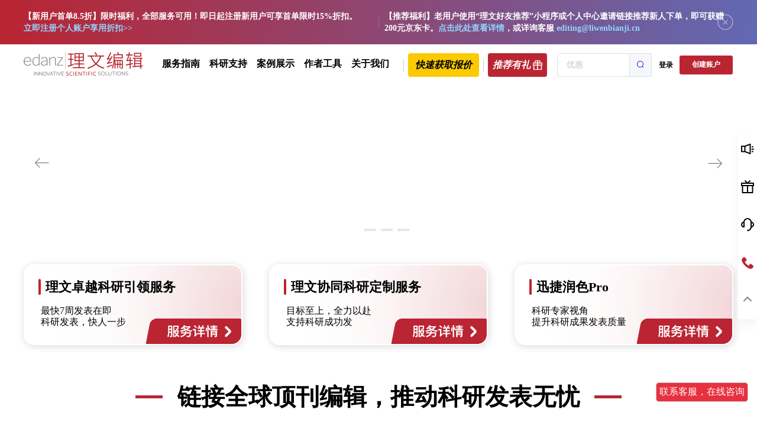

--- FILE ---
content_type: text/html
request_url: https://www.liwenbianji.cn/
body_size: 14781
content:
<!doctype html>
<html data-n-head-ssr lang="zh-CN" data-n-head="%7B%22lang%22:%7B%22ssr%22:%22zh-CN%22%7D%7D">
  <head>
    <title>SCI论文润色_专业学术润色与科研服务-理文编辑</title><meta data-n-head="ssr" charset="utf-8"><meta data-n-head="ssr" name="viewport" content="width=device-width,initial-scale=1,minimum-scale=1,maximum-scale=2,user-scalable=yes"><meta data-n-head="ssr" name="baidu-site-verification" content="codeva-WIOL3kQQHL"><meta data-n-head="ssr" data-hid="description" name="description" content=""><meta data-n-head="ssr" name="format-detection" content="telephone=yes"><meta data-n-head="ssr" name="keywords" content="英语论文润色,英文润色,英文母语专家润色,润色证明,SCI润色,论文编辑,科研支持"><meta data-n-head="ssr" name="description" content="理文编辑(Edanz)-全球领先的综合性研究支持平台,专业匹配各学科领域,实名制英语母语编辑1V1提供英语论文润色、SCI润色、科研服务等,助力科研人员提升研究质量,立即了解详情."><link data-n-head="ssr" rel="icon" type="image/x-icon" href="/favicon.ico"><link data-n-head="ssr" rel="apple-touch-icon" sizes="180x180" href="/apple-touch-icon.png"><link data-n-head="ssr" rel="icon" type="image/png" sizes="32x32" href="/favicon-32x32.png"><link data-n-head="ssr" rel="icon" type="image/png" sizes="16x16" href="/favicon-16x16.png"><link data-n-head="ssr" rel="manifest" href="/site.webmanifest"><link data-n-head="ssr" rel="icon" type="image/x-icon" href="https://js.liwenbianji.cn/sites/default/files/favicon.png"><script data-n-head="ssr" src="/baidu_verify_codeva-WIOL3kQQHL.html" type="text/html" charset="utf-8"></script><script data-n-head="ssr" src="/case.js" type="text/javascript" charset="utf-8"></script><script data-n-head="ssr" src="/track.js" type="text/javascript" charset="utf-8"></script><script data-n-head="ssr" src="/Fxiaoke.js" type="text/javascript" charset="utf-8"></script><link rel="preload" href="/_nuxt/runtime.7778731.js" as="script"><link rel="preload" href="/_nuxt/commons/app.155c36f.js" as="script"><link rel="preload" href="/_nuxt/vendors/app.css/81d6b4c.css" as="style"><link rel="preload" href="/_nuxt/vendors/app.0608a3b.js" as="script"><link rel="preload" href="/_nuxt/app.css/f5ea7be.css" as="style"><link rel="preload" href="/_nuxt/app.a4eff58.js" as="script"><link rel="preload" href="/_nuxt/pages/index.css/8b4f4a7.css" as="style"><link rel="preload" href="/_nuxt/pages/index.fdba050.js" as="script"><link rel="preload" href="/_nuxt/components/count/components/navigation/pages/FAQ/pages/Package/index/pages/about-us/pages/cart/check/0006d0df.css/3b6cb63.css" as="style"><link rel="preload" href="/_nuxt/components/count/components/navigation/pages/FAQ/pages/Package/index/pages/about-us/pages/cart/check/0006d0df.d215bc8.js" as="script"><link rel="preload" href="/_nuxt/components/count/components/move-navigation/pages/FAQ/pages/Package/index/pages/about-us/pages/cart//6a180fb2.css/9601f14.css" as="style"><link rel="preload" href="/_nuxt/components/count/components/move-navigation/pages/FAQ/pages/Package/index/pages/about-us/pages/cart//6a180fb2.f7ce80f.js" as="script"><link rel="preload" href="/_nuxt/components/poster/pages/JournalSelector/journal/pages/JournalSelector/journal/jquery.min/pages/about/05b86526.3217185.js" as="script"><link rel="preload" href="/_nuxt/components/goods-template.css/909f1ca.css" as="style"><link rel="preload" href="/_nuxt/components/goods-template.14d695b.js" as="script"><link rel="stylesheet" href="/_nuxt/vendors/app.css/81d6b4c.css"><link rel="stylesheet" href="/_nuxt/app.css/f5ea7be.css"><link rel="stylesheet" href="/_nuxt/pages/index.css/8b4f4a7.css"><link rel="stylesheet" href="/_nuxt/components/count/components/navigation/pages/FAQ/pages/Package/index/pages/about-us/pages/cart/check/0006d0df.css/3b6cb63.css"><link rel="stylesheet" href="/_nuxt/components/count/components/move-navigation/pages/FAQ/pages/Package/index/pages/about-us/pages/cart//6a180fb2.css/9601f14.css"><link rel="stylesheet" href="/_nuxt/components/goods-template.css/909f1ca.css"><link rel="preload" href="/_nuxt/static/1768553667/state.js" as="script"><link rel="preload" href="/_nuxt/static/1768553667/payload.js" as="script"><link rel="preload" href="/_nuxt/static/1768553667/manifest.js" as="script">
  </head>
  <body>
    <div data-server-rendered="true" id="__nuxt"><!----><div id="__layout"><div id="default" class="default" data-v-694437d8><div class="content_box" data-v-5c7e4c9f data-v-694437d8><div id="rmhd" data-v-5c7e4c9f><div data-v-37c42034 data-v-5c7e4c9f><div class="poster" style="display:none" data-v-37c42034><img id="IconLong" alt data-v-37c42034> <span class="topLongdelete" data-v-37c42034>关闭</span></div> <div id="posterPc" data-v-37c42034><div class="postText" data-v-37c42034><div class="RichTextSty" data-v-37c42034> </div> <p data-v-37c42034></p> <div class="RichTextSty" style="text-align:right" data-v-37c42034> </div></div> <img src="/_nuxt/img/delete.64e3f4a.png" alt class="delete" data-v-37c42034></div> <div class="swipeBg" style="display:none" data-v-37c42034><div class="poster" data-v-37c42034><div data-v-37c42034><img id="IconAn" alt data-v-37c42034></div> <span class="skip" data-v-37c42034>关闭</span></div> <div id="vanSwipeStyle" data-v-37c42034><div id="my-swipe" class="van-swipe" style="display:none" data-v-37c42034><div class="van-swipe__track" style="transition-duration:.5s;transform:translateX(0)"><div class="van-swipe-item" data-v-37c42034><div class="ztstyle expertStyle" data-v-37c42034> </div></div> <div class="van-swipe-item" data-v-37c42034><div class="ztstyle expertStyle" data-v-37c42034> </div></div></div></div> <img src="/_nuxt/img/delete.64e3f4a.png" alt class="delete" data-v-37c42034></div> <div class="advertStyle" style="display:none" data-v-37c42034><div class="ztstyle" data-v-37c42034> </div> <div class="ztstyle" data-v-37c42034> </div> <img src="/_nuxt/img/delete.64e3f4a.png" alt class="delete" data-v-37c42034></div></div> <div class="el-dialog__wrapper posterVisible" style="display:none" data-v-37c42034><div role="dialog" aria-modal="true" aria-label="dialog" class="el-dialog" style="margin-top:30vh;width:550px"><div class="el-dialog__header"><span class="el-dialog__title"></span><button type="button" aria-label="Close" class="el-dialog__headerbtn"><i class="el-dialog__close el-icon el-icon-close"></i></button></div><!----><!----></div></div></div></div> <div class="iphone" data-v-5c7e4c9f></div> <div class="navPosiTop" data-v-5c7e4c9f><div class="head" data-v-49e17caa data-v-5c7e4c9f><div class="body" data-v-49e17caa><a href="/" aria-current="page" title="首页" class="linkSty nuxt-link-exact-active nuxt-link-active" data-v-49e17caa><img src="/_nuxt/img/logo.8a170cf.png" alt="" class="logo" data-v-49e17caa></a> <div class="vul" data-v-49e17caa><div class="vli" data-v-49e17caa><div class="item" data-v-49e17caa><a href="/services/" title="服务指南" class="linkSty" data-v-49e17caa><span data-v-49e17caa>服务指南</span></a></div> <div class="children" data-v-49e17caa><div class="bak" data-v-49e17caa><p data-v-49e17caa></p></div> <div class="items" data-v-49e17caa><a href="/services?point=editing" class="title" style="text-decoration:none;color:#000" data-v-49e17caa><div class="title expertStyle" data-v-49e17caa>论文润色</div></a> <!----></div><div class="items" data-v-49e17caa><a href="/services?point=translation" class="title" style="text-decoration:none;color:#000" data-v-49e17caa><div class="title expertStyle" data-v-49e17caa>学术翻译</div></a> <!----></div><div class="items" data-v-49e17caa><a href="/services?point=publish-support" class="title" style="text-decoration:none;color:#000" data-v-49e17caa><div class="title expertStyle" data-v-49e17caa>稿件支持</div></a> <!----></div><div class="items" data-v-49e17caa><a href="/package/" class="title" style="text-decoration:none;color:#000" data-v-49e17caa><div class="title expertStyle" data-v-49e17caa>服务套餐</div></a> <!----></div></div></div><div class="vli" data-v-49e17caa><div class="item" data-v-49e17caa><a href="/researcher-service/" title="科研支持" class="linkSty" data-v-49e17caa><span data-v-49e17caa>科研支持</span></a></div> <div class="children" data-v-49e17caa><div class="bak" data-v-49e17caa><p data-v-49e17caa></p></div> <div class="items" data-v-49e17caa><a href="/info/liwen-excellent-research-lead-service/" class="title" style="text-decoration:none;color:#000" data-v-49e17caa><div class="title expertStyle" data-v-49e17caa>卓越科研</div></a> <!----></div><div class="items" data-v-49e17caa><a href="/info/liwen-collaborative-custom-research-service/" class="title" style="text-decoration:none;color:#000" data-v-49e17caa><div class="title expertStyle" data-v-49e17caa>协同科研</div></a> <!----></div><div class="items" data-v-49e17caa><a href="/researcher-service/" class="title" style="text-decoration:none;color:#000" data-v-49e17caa><div class="title expertStyle" data-v-49e17caa>学术推广</div></a> <!----></div><div class="items" data-v-49e17caa><a href="/innovative-science/" class="title" style="text-decoration:none;color:#000" data-v-49e17caa><div class="title expertStyle" data-v-49e17caa>科研辅助</div></a> <!----></div></div></div><div class="vli" data-v-49e17caa><div class="item" data-v-49e17caa><a href="/successful-cases/" title="案例展示" class="linkSty" data-v-49e17caa><span data-v-49e17caa>案例展示</span></a></div> <div class="children" data-v-49e17caa><div class="bak" data-v-49e17caa><p data-v-49e17caa></p></div> <div class="items" data-v-49e17caa><a href="/successful-cases/" class="title" style="text-decoration:none;color:#000" data-v-49e17caa><div class="title expertStyle" data-v-49e17caa>成功案例</div></a> <!----></div><div class="items" data-v-49e17caa><a href="/partners/" class="title" style="text-decoration:none;color:#000" data-v-49e17caa><div class="title expertStyle" data-v-49e17caa>合作伙伴</div></a> <!----></div><div class="items" data-v-49e17caa><a href="/testimonials/" class="title" style="text-decoration:none;color:#000" data-v-49e17caa><div class="title expertStyle" data-v-49e17caa>用户感言</div></a> <!----></div></div></div><div class="vli" data-v-49e17caa><div class="item" data-v-49e17caa><a href="/journal-selector/" title="作者工具" class="linkSty" data-v-49e17caa><span data-v-49e17caa>作者工具</span></a></div> <div class="children" data-v-49e17caa><div class="bak" data-v-49e17caa><p data-v-49e17caa></p></div> <div class="items" data-v-49e17caa><a href="/journal-selector/" class="title" style="text-decoration:none;color:#000" data-v-49e17caa><div class="title expertStyle" data-v-49e17caa>期刊查询系统</div></a> <!----></div><div class="items" data-v-49e17caa><a href="/expert-searching/" class="title" style="text-decoration:none;color:#000" data-v-49e17caa><div class="title expertStyle" data-v-49e17caa>专家编辑查询系统</div></a> <!----></div><div class="items" data-v-49e17caa><a href="/learning-resource/" class="title" style="text-decoration:none;color:#000" data-v-49e17caa><div class="title expertStyle" data-v-49e17caa>学习资源</div></a> <!----></div></div></div><div class="vli" data-v-49e17caa><div class="item" data-v-49e17caa><a href="/about-us/" title="关于我们" class="linkSty" data-v-49e17caa><span data-v-49e17caa>关于我们</span></a></div> <div class="children" data-v-49e17caa><div class="bak" data-v-49e17caa><p data-v-49e17caa></p></div> <div class="items" data-v-49e17caa><a href="/about-us/" class="title" style="text-decoration:none;color:#000" data-v-49e17caa><div class="title expertStyle" data-v-49e17caa>我们的团队</div></a> <!----></div><div class="items" data-v-49e17caa><a href="/payment/" class="title" style="text-decoration:none;color:#000" data-v-49e17caa><div class="title expertStyle" data-v-49e17caa>支付与发票</div></a> <!----></div><div class="items" data-v-49e17caa><a href="/FAQ/" class="title" style="text-decoration:none;color:#000" data-v-49e17caa><div class="title expertStyle" data-v-49e17caa>常见问题</div></a> <!----></div><div class="items" data-v-49e17caa><a href="/news-events/" class="title" style="text-decoration:none;color:#000" data-v-49e17caa><div class="title expertStyle" data-v-49e17caa>新闻与活动</div></a> <!----></div><div class="items" data-v-49e17caa><a href="/ethics/" class="title" style="text-decoration:none;color:#000" data-v-49e17caa><div class="title expertStyle" data-v-49e17caa>伦理道德</div></a> <!----></div><div class="items" data-v-49e17caa><a href="/privacy-policy/" class="title" style="text-decoration:none;color:#000" data-v-49e17caa><div class="title expertStyle" data-v-49e17caa>安全与隐私</div></a> <!----></div><div class="items" data-v-49e17caa><a href="/contact-us/" class="title" style="text-decoration:none;color:#000" data-v-49e17caa><div class="title expertStyle" data-v-49e17caa>联系我们</div></a> <!----></div></div></div></div> <div class="rightBut" data-v-49e17caa><p class="division" data-v-49e17caa></p> <a href="/quick-quotes/?buttom=fast" class="linkSty1" data-v-49e17caa><span class="fastBtn" data-v-49e17caa><span class="expertStyle" data-v-49e17caa>快速获取报价</span> <img src="/_nuxt/img/stopwatch.466949e.png" alt="" style="display:none" data-v-49e17caa></span></a> <p class="division" data-v-49e17caa></p> <span class="recommend" data-v-49e17caa><span class="fastBtn" data-v-49e17caa><span class="expertStyle" data-v-49e17caa>推荐有礼</span> <img src="[data-uri]" alt data-v-49e17caa></span></span> <div class="searchNew" data-v-49e17caa><div data-v-49e17caa><div class="el-input el-input-group el-input-group--append" data-v-49e17caa><!----><input autocomplete="off" placeholder="优惠" class="el-input__inner"><!----><!----><div class="el-input-group__append"><button type="button" class="el-button searchBtn el-button--default" data-v-49e17caa><!----><i class="el-icon-search"></i><!----></button></div><!----></div></div> <div style="display:none" data-v-49e17caa>搜一下研究领域找到合适的专家</div></div> <div class="land" data-v-49e17caa><p data-v-49e17caa>登录</p> <div class="btnBox1" data-v-49e17caa><span class="createButton" data-v-49e17caa>创建账户</span> <span class="diyi" data-v-49e17caa></span></div> <div style="display:none" data-v-49e17caa>新用户注册可得优惠券</div></div></div> <!----> <div class="el-dialog__wrapper box_dialog" style="display:none" data-v-49e17caa><div role="dialog" aria-modal="true" aria-label="提示" class="el-dialog" style="margin-top:8vh;width:900px"><div class="el-dialog__header"><span class="el-dialog__title">提示</span><button type="button" aria-label="Close" class="el-dialog__headerbtn"><i class="el-dialog__close el-icon el-icon-close"></i></button></div><!----><!----></div></div> <div class="el-dialog__wrapper box_dialog registSty box_dialog1" style="display:none" data-v-49e17caa><div role="dialog" aria-modal="true" aria-label="提示" class="el-dialog" style="margin-top:8vh;width:900px"><div class="el-dialog__header"><span class="el-dialog__title">提示</span><button type="button" aria-label="Close" class="el-dialog__headerbtn"><i class="el-dialog__close el-icon el-icon-close"></i></button></div><!----><!----></div></div> <div class="el-dialog__wrapper box_dialog emailDialog" style="display:none" data-v-49e17caa><div role="dialog" aria-modal="true" aria-label="dialog" class="el-dialog" style="margin-top:15vh;width:500px"><div class="el-dialog__header"><span class="el-dialog__title"></span><button type="button" aria-label="Close" class="el-dialog__headerbtn"><i class="el-dialog__close el-icon el-icon-close"></i></button></div><!----><!----></div></div> <div class="el-dialog__wrapper box_dialog registSty box_dialog1" style="display:none" data-v-49e17caa><div role="dialog" aria-modal="true" aria-label="提示" class="el-dialog" style="margin-top:8vh;width:900px"><div class="el-dialog__header"><span class="el-dialog__title">提示</span><button type="button" aria-label="Close" class="el-dialog__headerbtn"><i class="el-dialog__close el-icon el-icon-close"></i></button></div><!----><!----></div></div> <div class="el-dialog__wrapper wxQrCode" style="display:none" data-v-49e17caa><div role="dialog" aria-modal="true" aria-label="dialog" class="el-dialog" style="margin-top:15vh"><div class="el-dialog__header"><span class="el-dialog__title"></span><button type="button" aria-label="Close" class="el-dialog__headerbtn"><i class="el-dialog__close el-icon el-icon-close"></i></button></div><!----><!----></div></div> <div class="el-dialog__wrapper" style="display:none" data-v-49e17caa><div role="dialog" aria-modal="true" aria-label="dialog" class="el-dialog" style="margin-top:15vh;width:350px"><div class="el-dialog__header"><span class="el-dialog__title"></span><button type="button" aria-label="Close" class="el-dialog__headerbtn"><i class="el-dialog__close el-icon el-icon-close"></i></button></div><!----><!----></div></div> <div class="el-dialog__wrapper box_dialog box_dialog_height" style="display:none" data-v-49e17caa><div role="dialog" aria-modal="true" aria-label="通过邮箱重设密码" class="el-dialog" style="margin-top:15vh;width:550px"><div class="el-dialog__header"><span class="el-dialog__title">通过邮箱重设密码</span><button type="button" aria-label="Close" class="el-dialog__headerbtn"><i class="el-dialog__close el-icon el-icon-close"></i></button></div><!----><!----></div></div> <div class="el-dialog__wrapper InviteFriends" style="display:none" data-v-49e17caa><div role="dialog" aria-modal="true" aria-label="邀请好友" class="el-dialog" style="margin-top:15vh;width:840px"><div class="el-dialog__header"><span class="el-dialog__title">邀请好友</span><button type="button" aria-label="Close" class="el-dialog__headerbtn"><i class="el-dialog__close el-icon el-icon-close"></i></button></div><!----><!----></div></div></div></div></div> <!----> <!----> <div data-v-5c7e4c9f><div class="content_top" data-v-2eaedb50 data-v-5c7e4c9f><div class="content-top-card" data-v-2eaedb50><div class="list" data-v-2eaedb50><div class="card-left" data-v-2eaedb50><p class="title" data-v-2eaedb50></p> <p class="info" data-v-2eaedb50></p></div> <div class="card-right" data-v-2eaedb50><img src="" alt data-v-2eaedb50></div></div><div class="list" data-v-2eaedb50><div class="card-left" data-v-2eaedb50><p class="title" data-v-2eaedb50></p> <p class="info" data-v-2eaedb50></p></div> <div class="card-right" data-v-2eaedb50><img src="" alt data-v-2eaedb50></div></div><div class="list" data-v-2eaedb50><div class="card-left" data-v-2eaedb50><p class="title" data-v-2eaedb50></p> <p class="info" data-v-2eaedb50></p></div> <div class="card-right" data-v-2eaedb50><img src="" alt data-v-2eaedb50></div></div></div></div> <div class="editlist-box" data-v-7081351c data-v-5c7e4c9f><div class="TitleSty_box editlist-title" data-v-7081351c><p data-v-7081351c></p> <span data-v-7081351c>链接全球顶刊编辑，推动科研发表无忧</span> <p data-v-7081351c></p></div> <div class="edit-list-content" data-v-7081351c><div class="edit-list-card" data-v-7081351c><div class="card-top" data-v-7081351c><img src="/_nuxt/img/edit-list1.968e64e.png" alt data-v-7081351c></div> <p class="edit-title" data-v-7081351c>Chemistry</p> <p class="edit-name" data-v-7081351c>Dr Adam Brotchie</p> <img src="/_nuxt/img/edit-list2.6ccee11.png" alt data-v-7081351c> <p class="achievement" data-v-7081351c>Nature Reviews Materials期刊前资深编辑</p> <p class="info" data-v-7081351c>在Physical Review Letters等国际期刊发表多篇论文。曾作为Nature特邀讲师在全球进行学术演讲。</p> <div class="card-bottom" data-v-7081351c><span class="bottom1" data-v-7081351c>Editorial Partner</span> <span class="bottom2" data-v-7081351c>Consultant Scientist</span> <div class="bottom3" data-v-7081351c>Reviewer</div></div></div> <div class="edit-list-card2" data-v-7081351c><div class="card-top" data-v-7081351c><img src="/_nuxt/img/edit-list4.328607d.png" alt data-v-7081351c></div> <p class="edit-title" data-v-7081351c>Immunology</p> <p class="edit-name" data-v-7081351c>Dr Anya Lissina </p> <img src="/_nuxt/img/edit-list5.f0fbbab.png" alt data-v-7081351c> <p class="achievement" data-v-7081351c>曾在Nature系列期刊发表论文的免疫学专家</p> <p class="info card2-info" data-v-7081351c>在Nature Medicine、Immunology等期刊发表40余篇论文，为免疫疗法相关研究作出重大贡献。</p> <div class="card-bottom" data-v-7081351c><span class="bottom1" data-v-7081351c>Editorial Partner</span> <span class="bottom2" data-v-7081351c>Consultant Scientist</span> <div class="bottom3" data-v-7081351c>Reviewer</div></div></div> <div class="edit-list-card2" data-v-7081351c><div class="card-top" data-v-7081351c><img src="/_nuxt/img/edit-list7.7913835.png" alt data-v-7081351c></div> <p class="edit-title" data-v-7081351c>Neuroimmunology</p> <p class="edit-name" data-v-7081351c>Dr Ludovic Croxford</p> <img src="/_nuxt/img/edit-list8.ada454b.png" alt data-v-7081351c> <p class="achievement" data-v-7081351c>精通多个领域的免疫学专家</p> <p class="info" data-v-7081351c>在Nature, Nature Immunology等期刊发表论文40余篇。迄今已编辑了2千+篇论文，审稿经验丰富。</p> <div class="card-bottom" data-v-7081351c><span class="bottom1" data-v-7081351c>Editorial Partner</span> <span class="bottom2" data-v-7081351c>Consultant Scientist</span> <div class="bottom3" data-v-7081351c>Reviewer</div></div></div> <div class="edit-list-card2" data-v-7081351c><div class="card-top" data-v-7081351c><img src="/_nuxt/img/edit-list10.751b0fe.png" alt data-v-7081351c></div> <p class="edit-title" data-v-7081351c>Neuroscience</p> <p class="edit-name" data-v-7081351c>Dr Katherine Halievski</p> <img src="/_nuxt/img/edit-list11.d507b9d.png" alt data-v-7081351c> <p class="achievement" data-v-7081351c>深耕神经疾病分子机制研究</p> <p class="info card-info3" data-v-7081351c>在Journal of Neuroscience等期刊发表多篇论文，擅长神经学、风湿病学、免疫学、肿瘤学等专业领域。</p> <div class="card-bottom" data-v-7081351c><span class="bottom1" data-v-7081351c>Editorial Partner</span> <span class="bottom2" data-v-7081351c>Consultant Scientist</span> <div class="bottom3" data-v-7081351c>Reviewer</div></div></div> <div class="edit-list-card3 card-mt" data-v-7081351c><div class="card-top" data-v-7081351c><img src="/_nuxt/img/edit-list13.425ec8d.png" alt data-v-7081351c></div> <p class="edit-title" data-v-7081351c>Epidemiology</p> <p class="edit-name" data-v-7081351c>Dr Tim Spelman</p> <img src="/_nuxt/img/edit-list15.13e62fd.png" alt data-v-7081351c> <p class="achievement" data-v-7081351c>统计学专家兼执业医师</p> <p class="info" data-v-7081351c>在传染病学及神经学等领域发表论文逾250篇，曾担任The Lancet HIV统计审稿人。</p> <div class="card-bottom" data-v-7081351c><span class="bottom1" data-v-7081351c>Statistician</span> <span class="bottom2" data-v-7081351c>Consultant Scientist</span> <div class="bottom3" data-v-7081351c>Reviewer</div></div></div> <div class="edit-list-card4 card-mt" data-v-7081351c><div class="card-top" data-v-7081351c><img src="/_nuxt/img/edit-list16.7f69bba.png" alt data-v-7081351c></div> <p class="edit-title" data-v-7081351c>Physician</p> <p class="edit-name" data-v-7081351c>Dr Keyra Martinez-Dunn</p> <img src="/_nuxt/img/edit-list17.949ee83.png" alt data-v-7081351c> <p class="achievement" data-v-7081351c>经验丰富的医生兼医学撰稿人</p> <p class="info" data-v-7081351c>拥有15年以上从业经验，曾撰写了大量临床试验论文及报告。擅长复杂病例的治疗策略。</p> <div class="card-bottom" data-v-7081351c><span class="bottom1" data-v-7081351c>Medical Writer</span> <span class="bottom2" data-v-7081351c>Reviewer</span></div></div> <div class="edit-list-card5 card-mt" data-v-7081351c><div class="card-top" data-v-7081351c><img src="/_nuxt/img/edit-list19.4f1fa1e.png" alt data-v-7081351c></div> <p class="edit-title" data-v-7081351c>Endocrinology</p> <p class="edit-name" data-v-7081351c>Dr Carol Wilson</p> <img src="/_nuxt/img/edit-list20.e3aa47d.png" alt data-v-7081351c> <p class="achievement" data-v-7081351c>Nature期刊前副主编</p> <p class="info" data-v-7081351c>曾任Nature Reviews Endocrinology的副主编，拥有14年以上论文校对与审稿经验。</p> <div class="card-bottom" data-v-7081351c><span class="bottom1" data-v-7081351c>Editorial Partner</span> <span class="bottom2" data-v-7081351c>Consultant Scientist</span> <div class="bottom3" data-v-7081351c>Reviewer</div></div></div> <div class="edit-list-card8 card-mt" data-v-7081351c><a href="/expert-searching/" data-v-7081351c><img src="/_nuxt/img/edit-card8.2bb56d7.png" alt="" data-v-7081351c></a></div></div></div> <!----> <div class="content_box1" data-v-17379178 data-v-5c7e4c9f><div class="content" data-v-17379178><p class="title" data-v-17379178><img src="/_nuxt/img/pageIcon4.b46800b.jpg" alt data-v-17379178> 30年+ </p> <p class="describe" data-v-17379178>高水准科研服务，严格遵守<br data-v-17379178> 出版道德。先服务，后付款</p></div> <div class="content" data-v-17379178><p class="title" data-v-17379178><img src="/_nuxt/img/pageIcon3.6d0b961.jpg" alt data-v-17379178> 陪伴式发表顾问 </p> <p class="describe" data-v-17379178>同领域科研专家团队，为作者提供<br data-v-17379178>科研发表的全流程解决方案</p></div> <div class="content" data-v-17379178><p class="title" data-v-17379178><img src="/_nuxt/img/pageIcon1.68a908b.jpg" alt data-v-17379178> 330,000+ </p> <p class="describe" data-v-17379178>中国科研作者论文发表至 <br data-v-17379178>更有影响力国际期刊</p></div> <div class="content" data-v-17379178><p class="title" data-v-17379178><img src="/_nuxt/img/pageIcon2.660f19c.jpg" alt data-v-17379178> 100%实名编辑 </p> <p class="describe" data-v-17379178>同领域英语母语学科专家，个性化<br data-v-17379178>推荐匹配编辑功能，仅在理文编辑</p></div></div></div> <div class="center_box" data-v-5c7e4c9f><div data-v-4c2b2037 data-v-5c7e4c9f><div class="TitleSty_box" data-v-4c2b2037><p data-v-4c2b2037></p> <span data-v-4c2b2037>发表成功指南</span> <p data-v-4c2b2037></p></div> <div id="homeSty" class="listSty" data-v-4c2b2037></div> <!----> <!----> <!----> </div> <div data-v-4c2b2037 data-v-5c7e4c9f><!----> <!----> <div id="homeTaoSty" class="listSty" data-v-4c2b2037></div> <!----> <!----> <div class="slotDelete" data-v-4c2b2037 data-v-5c7e4c9f><a href="/services/" title="发表成功指南" class="linkSty" data-v-5c7e4c9f><div class="slotDelete" data-v-5c7e4c9f><span data-v-5c7e4c9f>查看全部服务</span></div></a></div></div> <div class="content-box" data-v-637fcce5 data-v-5c7e4c9f><div class="TitleSty_box newsccesscase-title" data-v-637fcce5><p data-v-637fcce5></p> <span data-v-637fcce5>成功案例</span> <p data-v-637fcce5></p></div> <p class="title" data-v-637fcce5>JAMA案例见证：专业团队的全程支持，助力研究成果21周在顶刊成功发表！</p> <div class="content" data-v-637fcce5><a href="/learning-resource/blogs/blogdetails?id=6e56048fff2e4d1ebcb15261b5440206" target="_blank" data-v-637fcce5><img src="/_nuxt/img/NewSccessCase-img.2a52f20.png" alt="" data-v-637fcce5></a></div> <a href="/successful-cases/" class="linkSty" data-v-637fcce5><div class="slotDelete" data-v-637fcce5><span data-v-637fcce5>查看更多发表案例</span></div></a></div></div> <div id="elTop" data-v-ec46da3a data-v-5c7e4c9f><div class="order" data-v-ec46da3a><div class="content" data-v-ec46da3a><div class="TitleSty_box TitleSty_box1" data-v-ec46da3a><p data-v-ec46da3a></p> <span data-v-ec46da3a>品质保证</span> <p data-v-ec46da3a></p></div> <p class="title" data-v-ec46da3a>追求质量和可靠性的研究支持领导者<br data-v-ec46da3a>由了解中国研究人员需求的领导者监修，实现安心的服务</p> <div class="content-img" data-v-ec46da3a><div class="img-left" data-v-ec46da3a><img src="/_nuxt/img/James.8882ad6.png" alt data-v-ec46da3a> <div class="left-info" data-v-ec46da3a>
                  华威大学生物科学博士，专注于分子生物学、细胞培养、蛋白质纯化等领域的科研出版专家。作为CMPP认证的医学出版专家，为制药行业提供系统性综述、荟萃分析、非临床研究设计与实施等全方位的支持。凭借逾23年的丰富经验与领导力，为帮助您的研究成果赢得国际认可奠定坚实基础。
                </div></div> <div class="img-left" data-v-ec46da3a><img src="/_nuxt/img/mong1.4b39be2.png" alt data-v-ec46da3a> <div class="left-info" data-v-ec46da3a>
                  分子生物学家，在酵母遗传学、癌细胞生物学和生物化学领域拥有逾十年的研究经验。曾在Cell, Molecular Cell, EMBO reports等顶尖期刊发表过十篇论文，涵盖原创研究及综述，深刻理解高水平研究的发表全流程与顶刊评审标准。她还是资深科研项目管理者。其卓越的协调能力和对国际学术发表规则的深刻洞察，能让您的科研成果顺利、高效发表。
                </div></div></div> <a href="/quick-quotes/?buttom=fast" target="_blank" class="linkSty" data-v-ec46da3a><div class="slotDelete" data-v-ec46da3a><span data-v-ec46da3a>立刻上传稿件</span></div></a></div></div></div> <div class="PreDeposit" data-v-5c7e4c9f><div class="PreDeposit-content" data-v-5c7e4c9f><div class="title" data-v-5c7e4c9f>科研经费<br data-v-5c7e4c9f>增值计划</div> <div class="forList" data-v-5c7e4c9f><div class="item" data-v-5c7e4c9f><div class="item-icon" data-v-5c7e4c9f><img src="/_nuxt/img/item-icon1.c2284e9.png" alt data-v-5c7e4c9f></div> <div class="item-info" data-v-5c7e4c9f><p data-v-5c7e4c9f>多档位助力金</p> <p data-v-5c7e4c9f>最高享20%金额增值</p></div></div> <div class="item" data-v-5c7e4c9f><div class="item-icon" data-v-5c7e4c9f><img src="[data-uri]" alt data-v-5c7e4c9f></div> <div class="item-info" data-v-5c7e4c9f><p data-v-5c7e4c9f>超值换购</p> <p data-v-5c7e4c9f>存1.7万元可换购2万元券</p></div></div> <div class="item" data-v-5c7e4c9f><div class="item-icon" data-v-5c7e4c9f><img src="/_nuxt/img/item-icon3.c5e3c8e.png" alt data-v-5c7e4c9f></div> <div class="item-info" data-v-5c7e4c9f><p data-v-5c7e4c9f>下单送礼</p> <p data-v-5c7e4c9f>千元暖心好礼等您来拿</p></div></div></div></div></div> <!----> <div class="content-box" data-v-0319c4b9 data-v-5c7e4c9f><div class="TitleSty_box newsccesscase-title" data-v-0319c4b9><p data-v-0319c4b9></p> <span data-v-0319c4b9>本土顾问 售后无忧</span> <p data-v-0319c4b9></p></div> <div class="local-content" data-v-0319c4b9><div class="content-left" data-v-0319c4b9><img src="/_nuxt/img/local-img.f9f5c3e.png" alt data-v-0319c4b9></div> <div class="local-right" data-v-0319c4b9><div class="local-right-top" data-v-0319c4b9><div class="local-right-top-info" data-v-0319c4b9><p class="info-title" data-v-0319c4b9>论文发表顾问团队</p> <p class="info-t1" data-v-0319c4b9>多年发表咨询经验</p> <p class="info-t1" data-v-0319c4b9>国内外出版社及期刊合作经验</p> <p class="info-t1" data-v-0319c4b9>了解中国科研作者的需求与痛点</p></div> <div class="local-img" data-v-0319c4b9><img src="/_nuxt/img/index_qrcode.85971e9.jpg" alt style="width:122px;height:auto" data-v-0319c4b9> <p data-v-0319c4b9>扫码添加资深发表顾问</p></div></div> <div class="local-right-bottom" data-v-0319c4b9><div class="bottom-icon" data-v-0319c4b9><img src="/_nuxt/img/local-img1.586a32f.png" alt data-v-0319c4b9> <p data-v-0319c4b9>editing@liwenbianji.cn</p></div> <div class="bottom-icon1" data-v-0319c4b9><img src="/_nuxt/img/local-tel.750e46b.png" alt data-v-0319c4b9> <p data-v-0319c4b9>010-6528-0877<span class="time" data-v-0319c4b9>（工作日 9:00～18:00）</span></p></div></div></div></div> <a href="/quick-quotes/?buttom=fast" target="_blank" class="linkSty" data-v-0319c4b9><div class="slotDelete" data-v-0319c4b9><span data-v-0319c4b9>快速获取报价</span></div></a></div> <!----> <div data-v-24a44a10 data-v-5c7e4c9f><!----><!----><!----><!----><!----></div> <div style="background:rgba(0,0,0,.03);overflow:hidden" data-v-2e304cc1 data-v-5c7e4c9f><!----><!----><!----><!----><!----></div> <!----> <div class="footer" data-v-7c54f3be data-v-5c7e4c9f><div class="top" data-v-7c54f3be> <ul data-v-7c54f3be><li data-v-7c54f3be>联系我们</li> <li data-v-7c54f3be>咨询热线：(010) 6528-0877</li> <li data-v-7c54f3be>联系邮箱：editing@liwenbianji.cn</li> <li data-v-7c54f3be>工作时间：（北京时间）周一至周五9:00 ~ 18:00</li> <li class="OutsideLine" data-v-7c54f3be><img src="[data-uri]" alt data-v-7c54f3be> <img src="[data-uri]" alt data-v-7c54f3be> <img src="[data-uri]" alt data-v-7c54f3be> <img src="[data-uri]" alt data-v-7c54f3be> <img src="/_nuxt/img/Science.85a8973.png" alt data-v-7c54f3be> <img src="/_nuxt/img/xiaohongshulog.3e500b5.png" alt data-v-7c54f3be></li></ul> <div class="follow" data-v-7c54f3be><div class="followBox" data-v-7c54f3be><div class="icon" data-v-7c54f3be><img src="/_nuxt/img/qrcode-fot-GZH.7096b89.jpg" alt data-v-7c54f3be></div> <p data-v-7c54f3be>理文编辑微信公众号</p></div> <div class="followBox" data-v-7c54f3be><div class="icon" data-v-7c54f3be><img src="/_nuxt/img/qrcode-fot-KF.090babc.jpg" alt data-v-7c54f3be></div> <p data-v-7c54f3be>扫码添加资深发表顾问</p></div></div></div> <div class="bottom" data-v-7c54f3be><div data-v-7c54f3be>北京市东城区灯市口大街33号 国中商业大厦1112A室 <br data-v-7c54f3be> <a target="_blank" href="https://www.beian.gov.cn/portal/registerSystemInfo?recordcode=11010102002695" style="color:rgba(255,255,255,.5)" data-v-7c54f3be>京公网安备 11010102002695号</a>
              | 
              <a target="_blank" href="https://beian.miit.gov.cn/" style="color:rgba(255,255,255,.5)" data-v-7c54f3be>京ICP备09027056号-1</a></div> <p data-v-7c54f3be>Copyright © Edanz Inc. 2000-2026</p></div> <div height="190px" class="el-dialog__wrapper" style="display:none" data-v-7c54f3be><div role="dialog" aria-modal="true" aria-label="dialog" class="el-dialog" style="margin-top:40vh;width:230px"><div class="el-dialog__header"><span class="el-dialog__title"></span><button type="button" aria-label="Close" class="el-dialog__headerbtn"><i class="el-dialog__close el-icon el-icon-close"></i></button></div><!----><!----></div></div></div> <!----> <div class="flexNewsSty" data-v-5c7e4c9f><div data-v-5c7e4c9f><img src="[data-uri]" alt data-v-5c7e4c9f> <!----></div> <div data-v-5c7e4c9f><img src="[data-uri]" alt data-v-5c7e4c9f> <!----></div> <div data-v-5c7e4c9f><img src="[data-uri]" alt data-v-5c7e4c9f> <div class="hovStr" style="cursor:pointer" data-v-5c7e4c9f><p data-v-5c7e4c9f>联系我们</p></div></div> <div class="phone" data-v-5c7e4c9f><i class="iconsty van-icon van-icon-phone" style="color:#ba2532;font-size:26px" data-v-5c7e4c9f data-v-5c7e4c9f><!----></i> <div class="hovStr" data-v-5c7e4c9f><p data-v-5c7e4c9f>客服电话 010-65280877</p></div></div> <div data-v-5c7e4c9f><img src="[data-uri]" alt data-v-5c7e4c9f></div></div></div> <div class="chat-container" data-v-10b02ed7 data-v-694437d8><div class="show-chat" data-v-10b02ed7>
    联系客服，在线咨询
  </div> <div id="web-chat-page" style="display:none" data-v-10b02ed7><div class="close-btn" data-v-10b02ed7>×</div> <iframe id="web-chat-iframe" height="100%" width="100%" frameborder="0" src="" data-v-10b02ed7></iframe></div></div></div></div></div><script defer src="/_nuxt/static/1768553667/state.js"></script><script src="/_nuxt/runtime.7778731.js" defer></script><script src="/_nuxt/pages/index.fdba050.js" defer></script><script src="/_nuxt/components/count/components/navigation/pages/FAQ/pages/Package/index/pages/about-us/pages/cart/check/0006d0df.d215bc8.js" defer></script><script src="/_nuxt/components/count/components/move-navigation/pages/FAQ/pages/Package/index/pages/about-us/pages/cart//6a180fb2.f7ce80f.js" defer></script><script src="/_nuxt/components/poster/pages/JournalSelector/journal/pages/JournalSelector/journal/jquery.min/pages/about/05b86526.3217185.js" defer></script><script src="/_nuxt/components/goods-template.14d695b.js" defer></script><script src="/_nuxt/commons/app.155c36f.js" defer></script><script src="/_nuxt/vendors/app.0608a3b.js" defer></script><script src="/_nuxt/app.a4eff58.js" defer></script><script data-n-head="ssr" type="text/javascript" src="https://res.wx.qq.com/connect/zh_CN/htmledition/js/wxLogin.js" data-body="true"></script><script data-n-head="ssr" type="text/javascript" src="https://lf3-data.volccdn.com/obj/data-static/log-sdk/collect/5.0/collect-rangers-v5.1.6.js" data-body="true"></script><script data-n-head="ssr" type="text/javascript" src="https://code.jquery.com/jquery-3.1.1.min.js" data-body="true"></script>
  </body>
</html>


--- FILE ---
content_type: text/css
request_url: https://www.liwenbianji.cn/_nuxt/app.css/f5ea7be.css
body_size: 24291
content:
.el-carousel__indicator .el-carousel__button{width:20px;height:4px;background-color:#000;opacity:.1}.el-carousel__indicator.is-active button{background:#000;opacity:1}.box_dialog .el-dialog{border-radius:4px}.box_dialog .el-dialog__headerbtn{position:inherit;font-size:26px;margin:10px 0}.box_dialog .el-icon-close:before{color:#000}.box_dialog .el-dialog__header{display:flex;align-items:flex-end;justify-content:space-between;padding-left:15px;padding-right:15px}.box_dialog .el-dialog__title{margin-left:35px}.box_tabs .el-tabs__nav-wrap:after{display:none}.box_tabs .el-tabs__item{font-size:20px;font-weight:600;color:#7e7e7e;height:45px}.box_tabs .el-tabs__item.is-active,.box_tabs .el-tabs__item:hover{color:#000}.box_tabs .el-tabs__active-bar{height:4px;background:#ba2532}.box_oper .el-checkbox__inner{width:24px;height:24px;border-radius:4px;border:1px solid #dcdfe6!important}.box_oper .el-checkbox__input.is-checked .el-checkbox__inner,.box_oper .el-checkbox__input.is-indeterminate .el-checkbox__inner{background-color:#ba2532;border-color:#ba2532}.box_oper .el-checkbox__inner:after{border-width:2px;width:4px;height:8px;left:8px;top:4px}.box_oper .el-checkbox__input.is-checked+.el-checkbox__label{font-weight:400;color:#000}.breadSty{height:50px;width:1200px;margin:0 auto;display:flex;align-items:center}.breadSty .el-breadcrumb__inner{color:#000!important}.breadSty .el-breadcrumb__inner a{color:rgba(0,0,0,.5)!important}.breadSty .el-breadcrumb__inner a:hover{color:#000!important}.box_steps{padding:0 12.5%}.box_steps .el-steps{justify-content:center}.box_steps .el-step__head.is-process,.box_steps .el-step__head.is-success{color:#ba2532;border-color:#ba2532}.box_steps .el-step__title.is-process,.box_steps .el-step__title.is-success{color:#ba2532}.box_steps .el-step__icon{width:40px;height:40px}.box_steps .el-step.is-horizontal .el-step__line{top:19.5px;background-color:rgba(0,0,0,.1)}.box_formRight .el-input__inner{height:60px;line-height:60px}.box_checkbox .el-checkbox__inner{width:30px;height:30px}.box_checkbox .el-checkbox__input.is-checked .el-checkbox__inner,.box_checkbox .el-checkbox__input.is-indeterminate .el-checkbox__inner{background:#ba2532;border-radius:4px;border-color:#ba2532}.box_checkbox .el-checkbox__inner:hover,.box_checkbox .el-checkbox__input.is-focus .el-checkbox__inner{border-color:#ba2532}.box_checkbox .el-checkbox__label{font-size:16px;color:#000}.box_checkbox .el-checkbox__inner:after{width:5px;height:11px;top:5px;left:11px}.box_checkbox .el-checkbox__input.is-checked+.el-checkbox__label{font-weight:400;color:#000}.el-select .el-input__suffix{width:40px;right:0}.el-scrollbar>.el-scrollbar__bar{opacity:1!important}.journalHTML{
  /*!
 * Bootstrap v4.0.0-beta.2 (https://getbootstrap.com)
 * Copyright 2011-2017 The Bootstrap Authors
 * Copyright 2011-2017 Twitter, Inc.
 * Licensed under MIT (https://github.com/twbs/bootstrap/blob/master/LICENSE)
 */}.journalHTML #edanz-widget-ui-wrap{margin:16px 0 0;width:auto!important}.journalHTML #edanz-widget-ui-wrap .box01{background:#fbfbfb;border:solid #efefef;border-width:1px 1px 3px;border-radius:6px;padding:16px}.journalHTML #edanz-widget-ui-wrap p{text-align:left;line-height:normal}.journalHTML #edanz-widget-ui-wrap .row1{padding:16px 0 0}.journalHTML #edanz-widget-ui-wrap p#ejs_result_num{padding:0 0 16px;margin:0}.journalHTML #edanz-widget-ui-wrap p.jsintro{font-size:20px}.journalHTML #edanz-widget-ui-wrap a{text-decoration:none}.journalHTML #edanz-widget-ui-wrap textarea{overflow:hidden}.journalHTML #edanz-widget-ui-wrap textarea#ejs_search_content{font-family:Montserrat,sans-serif;min-height:48px!important;padding:13px 12px;font-size:14px;line-height:1.42857;color:#555;background-color:#fff;background-image:none;border:1px solid #ccc;border-radius:4px;box-shadow:inset 0 1px 1px rgba(0,0,0,.075);transition:border-color .15s ease-in-out 0s,box-shadow .15s ease-in-out 0s;width:100%}.journalHTML #edanz-widget-ui-wrap .select_wrapper{display:inline-block;overflow:hidden;background:url(https://www.liwenbianji.cn/sites/www.liwenbianji.cn/modules/custom/journal_selector/skins/px/images/ico/dropdown_arrow.gif) no-repeat 100% #fff;border:1px solid #ccc;border-radius:5px;height:auto}.journalHTML #edanz-widget-ui-wrap .select_wrapper select{vertical-align:middle;border:0;-webkit-appearance:none;width:100%;background:none;height:48px;padding:6px 12px;font-size:14px;line-height:1.42857;color:#555;border-radius:4px;box-shadow:inset 0 1px 1px rgba(0,0,0,.075);transition:border-color .15s ease-in-out 0s,box-shadow .15s ease-in-out 0s}.journalHTML #edanz-widget-ui-wrap .ejs_va_t{vertical-align:top}.journalHTML #edanz-widget-ui-wrap .ejs_a_c,.journalHTML #ejs_target_box .ejs_a_c{text-align:center}.journalHTML #edanz-widget-ui-wrap .ejs_hided{display:none}.journalHTML #edanz-widget-ui-wrap .ejs_d_ib{display:inline-block}.journalHTML #edanz-widget-ui-wrap .ejs_clearfix,.journalHTML .ejs_clearfix{clear:both}.journalHTML #edanz-widget-ui-wrap .ejs_c_1c{color:#1c1c1c}.journalHTML #edanz-widget-ui-wrap .ejs_c_333{color:#333}.journalHTML #edanz-widget-ui-wrap .ejs_c_e15{color:#e15252}.journalHTML #edanz-widget-ui-wrap .ejs_c_555{color:#555}.journalHTML #edanz-widget-ui-wrap .ejs_c_888{color:#888}.journalHTML #edanz-widget-ui-wrap .ejs_ff_arial{font-family:Arial,Microsoft YaHei,sans-serif!important}.journalHTML #edanz-widget-ui-wrap .ejs_ff_georgia{font-family:Georgia,Arial,Microsoft YaHei,sans-serif!important}.journalHTML #edanz-widget-ui-wrap .ejs_ff_symbol{font-family:Arial,Microsoft YaHei,sans-serif!important}.journalHTML #edanz-widget-ui-wrap .ejs_ff_verdana{font-family:Verdana,Arial,Microsoft YaHei,sans-serif!important}.journalHTML #edanz-widget-ui-wrap .ejs_ff_couriern{font-family:Courier New,Arial,Microsoft YaHei,sans-serif!important}.journalHTML #edanz-widget-ui-wrap h1{font-size:36px;padding:0 0 8px;margin:0;font-family:Georgia,serif}.journalHTML #edanz-widget-ui-wrap .ejs_td_un{text-decoration:underline}.journalHTML #edanz-widget-ui-wrap .ejs_pc_30{width:30%}.journalHTML #edanz-widget-ui-wrap .ejs_pc_50{width:50%}.journalHTML #edanz-widget-ui-wrap .ejs_pc_61{width:61%}.journalHTML #edanz-widget-ui-wrap .ejs_pc_65{width:65%}.journalHTML #edanz-widget-ui-wrap .ejs_pc_60{width:60%}.journalHTML #edanz-widget-ui-wrap .ejs_pc_64{width:64%}.journalHTML #edanz-widget-ui-wrap .ejs_pc_70{width:70%}.journalHTML #edanz-widget-ui-wrap .ejs_pc_80{width:80%}.journalHTML #edanz-widget-ui-wrap .ejs_pc_90{width:90%}.journalHTML #edanz-widget-ui-wrap .ejs_pc_96{width:96%}.journalHTML #edanz-widget-ui-wrap .ejs_d_i{display:inline}.journalHTML #edanz-widget-ui-wrap .ejs_w_12{width:12px}.journalHTML #edanz-widget-ui-wrap .ejs_w_16{width:16px}.journalHTML #edanz-widget-ui-wrap .ejs_w_30{width:30px}.journalHTML #edanz-widget-ui-wrap .ejs_w_50{width:50px}.journalHTML #edanz-widget-ui-wrap .ejs_w_120{width:120px}.journalHTML #edanz-widget-ui-wrap .ejs_w_180{width:180px}.journalHTML #edanz-widget-ui-wrap .select_wrapper .ejs_w_200{width:200px}.journalHTML #edanz-widget-ui-wrap .ejs_w_220{width:220px}.journalHTML #edanz-widget-ui-wrap .ejs_w_300{width:300px}.journalHTML #edanz-widget-ui-wrap .ejs_w_800{width:800px}.journalHTML #edanz-widget-ui-wrap .ejs_h_20{height:20px}.journalHTML #edanz-widget-ui-wrap .ejs_h_25{height:25px}.journalHTML #edanz-widget-ui-wrap .ejs_h_30{height:30px}.journalHTML #edanz-widget-ui-wrap .ejs_h_70{height:70px}.journalHTML #edanz-widget-ui-wrap .ejs_h_100{height:100px}.journalHTML #edanz-widget-ui-wrap .ejs_h_130{height:130px}.journalHTML #edanz-widget-ui-wrap .ejs_h_350{height:350px}.journalHTML #edanz-widget-ui-wrap .ejs_lh_22{line-height:22px}.journalHTML #ejs_target_box .ejs_f_r{float:right}.journalHTML #edanz-widget-ui-wrap .ejs_of_h{overflow:hidden}.journalHTML #edanz-widget-ui-wrap .ejs_fs_10{font-size:10px}.journalHTML #edanz-widget-ui-wrap .ejs_fs_11{font-size:11px}.journalHTML #edanz-widget-ui-wrap .ejs_fs_12{font-size:12px}.journalHTML #edanz-widget-ui-wrap .ejs_fs_14{font-size:14px}.journalHTML #edanz-widget-ui-wrap .ejs_fs_16{font-size:16px}.journalHTML #edanz-widget-ui-wrap .ejs_fs_18{font-size:18px}.journalHTML #edanz-widget-ui-wrap .ejs_fs_20{font-size:20px}.journalHTML #edanz-widget-ui-wrap .ejs_fs_30{font-size:30px}.journalHTML #edanz-widget-ui-wrap .ejs_fw_b{font-weight:700}.journalHTML #edanz-widget-ui-wrap .ejs_br_5{border-radius:5px}.journalHTML #edanz-widget-ui-wrap .ejs_bb_1{border-bottom:1px solid #999}.journalHTML #edanz-widget-ui-wrap .ejs_pd_10{padding:10px}.journalHTML #edanz-widget-ui-wrap .ejs_pb_30{padding-bottom:30px}.journalHTML #edanz-widget-ui-wrap .ejs_pl_0{padding-left:0}.journalHTML #edanz-widget-ui-wrap .ejs_pl_4{padding-left:4px}.journalHTML #edanz-widget-ui-wrap .ejs_pl_10{padding-left:10px}.journalHTML #edanz-widget-ui-wrap .ejs_pl_20{padding-left:20px}.journalHTML #edanz-widget-ui-wrap .ejs_pl_25{padding-left:25px}.journalHTML #edanz-widget-ui-wrap .ejs_pt_10{padding-top:10px}.journalHTML #edanz-widget-ui-wrap .ejs_pr_30{padding-right:30px}.journalHTML #edanz-widget-ui-wrap .ejs_mt_0{margin-top:0}.journalHTML #edanz-widget-ui-wrap .ejs_mt_2{margin-top:2px}.journalHTML #edanz-widget-ui-wrap .ejs_mt_6{margin-top:6px}.journalHTML #edanz-widget-ui-wrap .ejs_mt_20{margin-top:20px}.journalHTML #edanz-widget-ui-wrap .ejs_mb_0{margin-bottom:0}.journalHTML #edanz-widget-ui-wrap .ejs_mb_4{margin-bottom:4px}.journalHTML #edanz-widget-ui-wrap .ejs_mb_10{margin-bottom:10px}.journalHTML #edanz-widget-ui-wrap .ejs_mr_2{margin-right:2px}.journalHTML #edanz-widget-ui-wrap .ejs_bg_fb{background-color:#fbfbfb}.journalHTML #edanz-widget-ui-wrap .ejs_bgr_e5{background:linear-gradient(180deg,#f8f8f8,#e5e5e5)}.journalHTML #edanz-widget-ui-wrap .ejs_showtip{display:inline-block;width:16px;height:16px;margin-left:10px;position:relative;top:3px}.journalHTML #edanz-widget-ui-wrap .ejs_showtip.flaticon:before{color:#c30d23;margin-left:8px}.journalHTML .ejs_tooltip{border:1px solid #000;padding:2px 2px 2px 10px;background-color:#fff;text-align:left}.journalHTML ul.ui-autocomplete{background:#fff;text-align:left}.journalHTML ul.ui-autocomplete li.ui-menu-item a{white-space:normal}.journalHTML #edanz-widget-ui-wrap .ejs_bd_c2{border-bottom:1px solid #c2c2c2}.journalHTML #edanz-widget-ui-wrap ul.simple-pagination{list-style:none}.journalHTML #edanz-widget-ui-wrap .simple-pagination ul{list-style:none;padding:0;margin:0}.journalHTML #edanz-widget-ui-wrap .simple-pagination li{list-style:none;padding:0 0 0 8px;margin:0;float:left;background:none}.journalHTML .compact-theme a,.journalHTML .compact-theme span{float:left;color:#333;font-size:14px;line-height:24px;font-weight:400;text-align:center;border:1px solid #aaa;border-left:none;min-width:14px;padding:0 7px;box-shadow:2px 2px 2px rgba(0,0,0,.2);background:#efefef;background:linear-gradient(180deg,#fff,#efefef)}.journalHTML .compact-theme a:hover{text-decoration:none;background:#efefef;background:linear-gradient(180deg,#efefef,#bbb)}.journalHTML .compact-theme li:first-child a,.journalHTML .compact-theme li:first-child span{border-left:1px solid #aaa;border-radius:3px 0 0 3px}.journalHTML .compact-theme li:last-child a,.journalHTML .compact-theme li:last-child span{border-radius:0 3px 3px 0}.journalHTML .compact-theme .current{background:#bbb;background:linear-gradient(180deg,#bbb,#efefef);cursor:default}.journalHTML .compact-theme .ellipse{background:#eaeaea;padding:0 10px;cursor:default}.journalHTML .light-theme a,.journalHTML .light-theme span{float:left;color:#666;font-size:14px;line-height:24px;font-weight:400;text-align:center;border:1px solid #bbb;min-width:14px;padding:0 7px;margin:0 5px 0 0;border-radius:3px;box-shadow:0 1px 2px rgba(0,0,0,.2);background:#efefef;background:linear-gradient(180deg,#fff,#efefef)}.journalHTML .light-theme a:hover{text-decoration:none;background:#fcfcfc}.journalHTML .light-theme .current{background:#666;color:#fff;border-color:#444;box-shadow:0 1px 0 #fff,inset 0 0 2px rgba(0,0,0,.3);cursor:default}.journalHTML .light-theme .ellipse{background:none;border:none;border-radius:0;box-shadow:none;font-weight:700;cursor:default}.journalHTML #edanz-widget-ui-wrap .ejs_pagination{float:right;padding:12px 0}.journalHTML #edanz-widget-ui-wrap .edanz-theme a,.journalHTML .edanz-theme span{float:left;text-align:center;min-width:14px;margin:0 5px 0 0}.journalHTML #edanz-widget-ui-wrap .edanz-theme .current{text-decoration:none}.journalHTML #edanz-widget-ui-wrap .ejs_pagination .next,.journalHTML #edanz-widget-ui-wrap .ejs_pagination .prev{background:none;padding:0;font-style:normal}.journalHTML #edanz-widget-ui-wrap .ejs_pagination span.prev{color:#939393}.journalHTML .dark-theme a,.journalHTML .dark-theme span{float:left;color:#ccc;font-size:14px;line-height:24px;font-weight:400;text-align:center;border:1px solid #222;min-width:14px;padding:0 7px;margin:0 5px 0 0;border-radius:3px;box-shadow:0 1px 2px rgba(0,0,0,.2);background:#555;background:linear-gradient(180deg,#555,#333)}.journalHTML .dark-theme a:hover{text-decoration:none;background:#444}.journalHTML .dark-theme .current{background:#222;color:#fff;border-color:#000;box-shadow:0 1px 0 hsla(0,0%,100%,.2),inset 0 0 1px 1px rgba(0,0,0,.1);cursor:default}.journalHTML .dark-theme .ellipse{background:none;border:none;border-radius:0;box-shadow:none;font-weight:700;cursor:default}.journalHTML #ejs_black_overlay{display:none;position:absolute;top:0;left:0;width:100%;height:100%;background-color:#000;z-index:1001;-moz-opacity:.8;opacity:.8;filter:alpha(opacity=80)}.journalHTML #ejs_target_box{display:none;position:fixed;top:25%;left:25%;width:40%;padding:6px;border:6px solid #c2c2c2;background-color:#fff;z-index:1002;overflow:auto}.journalHTML #edanz-widget-ui-compare{display:none;text-align:center}.journalHTML #edanz-widget-ui-compare tr th{background:#fff;color:#000}.journalHTML #edanz-widget-ui-compare tr td{background:#fff;vertical-align:top}.journalHTML #block-system-main tr td{background-color:#fff}.journalHTML #edanz-widget-ui-wrap ::-webkit-input-placeholder{color:#666;font-family:Arial,Microsoft YaHei,sans-serif!important;font-size:14px}.journalHTML #edanz-widget-ui-wrap :-moz-placeholder,.journalHTML #edanz-widget-ui-wrap ::-moz-placeholder{color:#666;font-family:Arial,Microsoft YaHei,sans-serif!important;font-size:14px}.journalHTML #edanz-widget-ui-wrap :-ms-input-placeholder{color:#666;font-family:Arial,Microsoft YaHei,sans-serif!important;font-size:14px}.journalHTML #edanz-widget-ui-wrap #ejs_search_button{font-size:16px;vertical-align:top;background:#bdc0c5;border:none;padding:13px 20px;cursor:pointer;text-transform:uppercase;font-weight:700;border-radius:5px;height:auto;color:#fff}.journalHTML #edanz-widget-ui-wrap #ejs_call_action:focus,.journalHTML #edanz-widget-ui-wrap #ejs_call_action:hover,.journalHTML #edanz-widget-ui-wrap #ejs_search_button:focus,.journalHTML #edanz-widget-ui-wrap #ejs_search_button:hover{background:#a8aaae;color:#fff}.journalHTML #edanz-widget-ui-wrap #ejs_call_action{font-size:16px;vertical-align:top;background:#bdc0c5;border:none;padding:13px 20px;cursor:pointer;text-transform:uppercase;font-weight:700;border-radius:5px;height:auto;color:#fff}.journalHTML .ejs_select{background:linear-gradient(180deg,#f8f8f8,#e5e5e5);border-radius:5px;width:120px;height:25px}.journalHTML .eja_result{border-bottom:1px solid #efefef;padding:16px 0}.journalHTML #ejs_result_filter{background:#fbfbfb}.journalHTML .ejs_result_filter_title{padding:12px;font-size:18px;font-weight:700;color:#fff;background:#c30d23;border-top-left-radius:5px;border-top-right-radius:5px;text-align:center}.journalHTML #edanz-widget-ui-wrap #ejs_result_filter input[type=checkbox]{width:13px;height:13px;padding:0;vertical-align:bottom;position:relative;top:-1px;margin:0 6px 0 0;*overflow:hidden}.journalHTML #edanz-widget-ui-wrap #ejs_result_filter label{font-family:Verdana,Arial,Microsoft YaHei,sans-serif!important;font-weight:400;font-size:12px;color:#333;display:block;padding-left:15px;text-indent:-15px}.journalHTML #ejs_result_register{background:#fbfbfb;text-align:center}.journalHTML .ejs_result_register_title{padding:12px;font-size:18px;font-weight:700;color:#fff;background:#c30d23;border-top-left-radius:5px;border-top-right-radius:5px;text-align:center}.journalHTML #edanz-widget-ui-wrap #ejs_sidebar_register_button{font-size:16px;vertical-align:top;background:#bdc0c5;border:none;padding:13px 20px;cursor:pointer;font-weight:700;border-radius:5px;height:auto;color:#fff}.journalHTML #edanz-widget-ui-wrap #ejs_sidebar_register_button:focus,.journalHTML #edanz-widget-ui-wrap #ejs_sidebar_register_button:hover{background:#a8aaae;color:#fff}.journalHTML #ejs_result_sidebar_ad{background:#c30d23;border-radius:5px;text-align:center;margin:16px 0 0;color:#fff;padding:12px 0}.journalHTML #edanz-widget-ui-wrap #ejs_sidebar_ad_button,.journalHTML .ejs_result_sidebar_ad_title{font-size:16px;text-transform:uppercase;font-weight:700;color:#fff}.journalHTML #edanz-widget-ui-wrap #ejs_sidebar_ad_button{vertical-align:top;background:#bdc0c5;border:none;padding:13px 20px;cursor:pointer;border-radius:5px;height:auto}.journalHTML #edanz-widget-ui-wrap #ejs_sidebar_ad_button:focus,.journalHTML #edanz-widget-ui-wrap #ejs_sidebar_ad_button:hover{background:#a8aaae;color:#fff}.journalHTML #edanz-widget-ui-wrap #emailColleagueBox{display:none;position:fixed;top:25%;left:25%;width:50%;padding:6px;border:6px solid #c2c2c2;background-color:#fff;z-index:1002;overflow:auto}.journalHTML #edanz-widget-ui-wrap #ejs_black_overlay_sa{display:none;position:fixed;top:0;left:0;width:100%;height:100%;background-color:#000;z-index:1001;-moz-opacity:.8;opacity:.8;filter:alpha(opacity=80)}.journalHTML #edanz-widget-ui-wrap .eja_email_info{border-top:1px solid #c2c2c2}.journalHTML #edanz-widget-ui-wrap .eja_mail_cont ul li{clear:both;color:#464646;font-size:11px;padding:4px 0;list-style:none;background:none}.journalHTML #edanz-widget-ui-wrap .eja_mail_title{color:#1c1c1c;float:left;font-size:12px;font-weight:700;line-height:22px}.journalHTML #edanz-widget-ui-wrap #eja_container input.eja_btn_hide{background:url(https://www.liwenbianji.cn/sites/www.liwenbianji.cn/modules/custom/journal_selector/skins/px/images/base/eja_btn_hide_bg.gif) no-repeat;border:0;color:#1c1c1c;cursor:pointer;float:right;font-family:Lucida Grande,Verdana,sans-serif;font-size:12px;font-weight:700;height:25px;line-height:25px;text-align:center;width:85px}.journalHTML #edanz-widget-ui-wrap .eja_match_title{color:#1c1c1c;float:left;line-height:22px;margin-right:10px;padding:0 0 5px}.journalHTML #edanz-widget-ui-wrap #ejs_msg{font-size:14px;color:#fff}.journalHTML #edanz-widget-ui-wrap .eja_mail_cont div label#eja_lbl_msg{font-size:11px;height:85px;width:408px}.journalHTML #edanz-widget-ui-wrap .eja_mail_cont div textarea#eja_inp_msg{font-size:11px;height:85px;padding:5px;width:400px}.journalHTML #edanz-widget-ui-wrap .eja_mail_cont div label.eja_hideme{font-size:11px;width:320px}.journalHTML #edanz-widget-ui-wrap #eja_container input.btn_send{background:url(https://www.liwenbianji.cn/sites/www.liwenbianji.cn/modules/custom/journal_selector/skins/px/images/base/btn_send_bg.gif) no-repeat;border:0;color:#fff;cursor:pointer;display:block;font-family:Lucida Grande,Verdana,sans-serif;font-size:12px;font-weight:700;height:25px;line-height:25px;text-align:center;width:86px}.journalHTML #edanz-widget-ui-wrap #eja_container input#eja_inp_name{font-size:11px;height:25px;padding:0 5px}.journalHTML #edanz-widget-ui-wrap label.eja_hideme{margin:3px 0 0 1px;padding:5px;position:absolute;width:auto;z-index:1}.journalHTML #edanz-widget-ui-wrap input.eja_hideme,.journalHTML #edanz-widget-ui-wrap textarea.eja_hideme{padding:5px;position:relative;z-index:0}.journalHTML #edanz-widget-ui-wrap .eja_mail_cont div input#eja_colleague_email,.journalHTML #edanz-widget-ui-wrap .eja_mail_cont div input#eja_inp_email,.journalHTML #edanz-widget-ui-wrap .eja_mail_cont div input#eja_selection_email{font-size:11px;height:25px;padding:0 5px;width:315px}.journalHTML #edanz-widget-ui-wrap #eja_share_icons a{background-repeat:no-repeat;display:block;float:left;margin:0 16px 0 0}.journalHTML #edanz-widget-ui-wrap #eja_share_icons a span.flaticon:before{font-size:24px;margin-left:0}.journalHTML #edanz-widget-ui-wrap .ejs_detail_container table tr td{padding:10px}.journalHTML #edanz-widget-ui-wrap #ejs_sch_part{border-radius:5px;padding:16px;background:#c30d23}.journalHTML #edanz-widget-ui-wrap .impact-out,.journalHTML #edanz-widget-ui-wrap .year-out{background:#c30d23;border-radius:5px;text-align:center;margin:16px 0 0;color:#fff;padding:12px 0}.journalHTML #edanz-widget-ui-wrap .image-out{text-align:center}.journalHTML #edanz-widget-ui-wrap .image-out img{padding:8px 0 0}.journalHTML #edanz-widget-ui-wrap .image-out span.flaticon:before{color:#c30d23;font-size:80px;margin-left:0}.journalHTML #edanz-widget-ui-wrap .box02{border-right:1px solid #f0f0f0;border-bottom:4px solid #f0f0f0;border-left:1px solid #f0f0f0;border-bottom-left-radius:5px;border-bottom-right-radius:5px;padding:16px}.journalHTML #edanz-widget-ui-wrap input#ejs_fld_content{display:block;width:100%;height:34px}.journalHTML #edanz-widget-ui-wrap input#eja_if_end,.journalHTML #edanz-widget-ui-wrap input#eja_if_start,.journalHTML #edanz-widget-ui-wrap input#ejs_fld_content{padding:6px 12px;font-size:14px;line-height:1.42857143;color:#555;background-color:#fff;background-image:none;border:1px solid #ccc;border-radius:4px;box-shadow:inset 0 1px 1px rgba(0,0,0,.075);transition:border-color .15s ease-in-out,box-shadow .15s ease-in-out}.journalHTML #edanz-widget-ui-wrap input#eja_if_end,.journalHTML #edanz-widget-ui-wrap input#eja_if_start{text-align:center}.journalHTML #edanz-widget-ui-wrap #eja_share_icons{padding:10px 0 0 10px;height:54px}.journalHTML #edanz-widget-ui-wrap p.jsintro span.ejs_fw_b{font-weight:700;color:#b02b3e}.journalHTML #edanz-widget-ui-wrap .p1,.journalHTML #edanz-widget-ui-wrap a.journal-link span.flaticon{float:left;margin:0 12px 0 0}.journalHTML #edanz-widget-ui-wrap a.journal-link span.flaticon:before{color:#c30d23;font-size:80px;margin-left:0}.journalHTML #edanz-widget-ui-wrap div.value{font-size:16px;text-transform:uppercase;font-weight:700}.journalHTML #edanz-widget-ui-wrap p.ejs_detail_back{text-transform:uppercase;font-weight:700}.journalHTML #edanz-widget-ui-wrap h2.t2{font-weight:700;margin:0;padding:0 0 10px;color:#c30d23}.journalHTML #edanz-widget-ui-wrap p.about{clear:both;padding:16px 0;margin:0;font-size:12px}.journalHTML #edanz-widget-ui-wrap tr.even td{background:#d5f1fb}.journalHTML #edanz-widget-ui-wrap div.author-out{padding:16px 0 0}.journalHTML #edanz-widget-ui-wrap table.info{width:100%;margin:10px 0 0}.journalHTML #edanz-widget-ui-wrap .meta-out{text-align:center}.journalHTML #edanz-widget-ui-wrap .meta-out a{font-size:12px;font-style:italic}.journalHTML :root{--blue:#007bff;--indigo:#6610f2;--purple:#6f42c1;--pink:#e83e8c;--red:#dc3545;--orange:#fd7e14;--yellow:#ffc107;--green:#28a745;--teal:#20c997;--cyan:#17a2b8;--white:#fff;--gray:#868e96;--gray-dark:#343a40;--primary:#007bff;--secondary:#868e96;--success:#28a745;--info:#17a2b8;--warning:#ffc107;--danger:#dc3545;--light:#f8f9fa;--dark:#343a40;--breakpoint-xs:0;--breakpoint-sm:576px;--breakpoint-md:768px;--breakpoint-lg:992px;--breakpoint-xl:1200px;--font-family-sans-serif:-apple-system,BlinkMacSystemFont,"Segoe UI",Roboto,"Helvetica Neue",Arial,sans-serif,"Apple Color Emoji","Segoe UI Emoji","Segoe UI Symbol"}@media print{.journalHTML *,.journalHTML :after,.journalHTML :before{text-shadow:none!important;box-shadow:none!important}.journalHTML a,.journalHTML a:visited{text-decoration:underline}.journalHTML abbr[title]:after{content:" (" attr(title) ")"}.journalHTML pre{white-space:pre-wrap!important}.journalHTML blockquote,.journalHTML pre{border:1px solid #999;page-break-inside:avoid}.journalHTML thead{display:table-header-group}.journalHTML img,.journalHTML tr{page-break-inside:avoid}.journalHTML h2,.journalHTML h3,.journalHTML p{orphans:3;widows:3}.journalHTML h2,.journalHTML h3{page-break-after:avoid}.journalHTML .navbar{display:none}.journalHTML .badge{border:1px solid #000}.journalHTML .table{border-collapse:collapse!important}.journalHTML .table td,.journalHTML .table th{background-color:#fff!important}.journalHTML .table-bordered td,.journalHTML .table-bordered th{border:1px solid #ddd!important}}.journalHTML *,.journalHTML :after,.journalHTML :before{box-sizing:border-box}.journalHTML html{font-family:sans-serif;line-height:1.15;-webkit-text-size-adjust:100%;-ms-text-size-adjust:100%;-ms-overflow-style:scrollbar;-webkit-tap-highlight-color:transparent}.journalHTML article,.journalHTML aside,.journalHTML dialog,.journalHTML figcaption,.journalHTML figure,.journalHTML footer,.journalHTML header,.journalHTML hgroup,.journalHTML main,.journalHTML nav,.journalHTML section{display:block}.journalHTML body{margin:0;font-family:-apple-system,BlinkMacSystemFont,Segoe UI,Roboto,Helvetica Neue,Arial,sans-serif,Apple Color Emoji,Segoe UI Emoji,Segoe UI Symbol;font-size:1rem;font-weight:400;line-height:1.5;color:#212529;text-align:left;background-color:#fff}.journalHTML [tabindex="-1"]:focus{outline:0!important}.journalHTML hr{box-sizing:content-box;height:0;overflow:visible}.journalHTML h1,.journalHTML h2,.journalHTML h3,.journalHTML h4,.journalHTML h5,.journalHTML h6{margin-top:0;margin-bottom:.5rem}.journalHTML p{margin-top:0;margin-bottom:1rem}.journalHTML abbr[data-original-title],.journalHTML abbr[title]{text-decoration:underline;-webkit-text-decoration:underline dotted;text-decoration:underline dotted;cursor:help;border-bottom:0}.journalHTML address{margin-bottom:1rem;font-style:normal;line-height:inherit}.journalHTML dl,.journalHTML ol,.journalHTML ul{margin-top:0;margin-bottom:1rem}.journalHTML ol ol,.journalHTML ol ul,.journalHTML ul ol,.journalHTML ul ul{margin-bottom:0}.journalHTML dt{font-weight:700}.journalHTML dd{margin-bottom:.5rem;margin-left:0}.journalHTML blockquote{margin:0 0 1rem}.journalHTML dfn{font-style:italic}.journalHTML b,.journalHTML strong{font-weight:bolder}.journalHTML small{font-size:80%}.journalHTML sub,.journalHTML sup{position:relative;font-size:75%;line-height:0;vertical-align:baseline}.journalHTML sub{bottom:-.25em}.journalHTML sup{top:-.5em}.journalHTML a{color:#007bff;text-decoration:none;background-color:transparent;-webkit-text-decoration-skip:objects}.journalHTML a:hover{color:#0056b3;text-decoration:underline}.journalHTML a:not([href]):not([tabindex]),.journalHTML a:not([href]):not([tabindex]):focus,.journalHTML a:not([href]):not([tabindex]):hover{color:inherit;text-decoration:none}.journalHTML a:not([href]):not([tabindex]):focus{outline:0}.journalHTML code,.journalHTML kbd,.journalHTML pre,.journalHTML samp{font-family:monospace,monospace;font-size:1em}.journalHTML pre{overflow:auto;-ms-overflow-style:scrollbar}.journalHTML figure{margin:0 0 1rem}.journalHTML img{vertical-align:middle;border-style:none}.journalHTML svg:not(:root){overflow:hidden}.journalHTML [role=button],.journalHTML a,.journalHTML area,.journalHTML button,.journalHTML input:not([type=range]),.journalHTML label,.journalHTML select,.journalHTML summary,.journalHTML textarea{touch-action:manipulation}.journalHTML table{border-collapse:collapse}.journalHTML caption{padding-top:.75rem;padding-bottom:.75rem;color:#868e96;text-align:left;caption-side:bottom}.journalHTML th{text-align:inherit}.journalHTML label{display:inline-block;margin-bottom:.5rem}.journalHTML button{border-radius:0}.journalHTML button:focus{outline:1px dotted;outline:5px auto -webkit-focus-ring-color}.journalHTML button,.journalHTML input,.journalHTML optgroup,.journalHTML select,.journalHTML textarea{margin:0;font-family:inherit;font-size:inherit;line-height:inherit}.journalHTML button,.journalHTML input{overflow:visible}.journalHTML button,.journalHTML select{text-transform:none}.journalHTML [type=reset],.journalHTML [type=submit],.journalHTML button,.journalHTML html [type=button]{-webkit-appearance:button}.journalHTML [type=button]::-moz-focus-inner,.journalHTML [type=reset]::-moz-focus-inner,.journalHTML [type=submit]::-moz-focus-inner,.journalHTML button::-moz-focus-inner{padding:0;border-style:none}.journalHTML input[type=checkbox],.journalHTML input[type=radio]{box-sizing:border-box;padding:0}.journalHTML input[type=date],.journalHTML input[type=datetime-local],.journalHTML input[type=month],.journalHTML input[type=time]{-webkit-appearance:listbox}.journalHTML textarea{overflow:auto;resize:vertical}.journalHTML fieldset{min-width:0;padding:0;margin:0;border:0}.journalHTML legend{display:block;width:100%;max-width:100%;padding:0;margin-bottom:.5rem;font-size:1.5rem;line-height:inherit;color:inherit;white-space:normal}.journalHTML progress{vertical-align:baseline}.journalHTML [type=number]::-webkit-inner-spin-button,.journalHTML [type=number]::-webkit-outer-spin-button{height:auto}.journalHTML [type=search]{outline-offset:-2px;-webkit-appearance:none}.journalHTML [type=search]::-webkit-search-cancel-button,.journalHTML [type=search]::-webkit-search-decoration{-webkit-appearance:none}.journalHTML ::-webkit-file-upload-button{font:inherit;-webkit-appearance:button}.journalHTML output{display:inline-block}.journalHTML summary{display:list-item}.journalHTML template{display:none}.journalHTML [hidden]{display:none!important}.journalHTML .h1,.journalHTML .h2,.journalHTML .h3,.journalHTML .h4,.journalHTML .h5,.journalHTML .h6,.journalHTML h1,.journalHTML h2,.journalHTML h3,.journalHTML h4,.journalHTML h5,.journalHTML h6{margin-bottom:.5rem;font-family:inherit;font-weight:500;line-height:1.2;color:inherit}.journalHTML .h1,.journalHTML h1{font-size:2.5rem}.journalHTML .h2,.journalHTML h2{font-size:2rem}.journalHTML .h3,.journalHTML h3{font-size:1.75rem}.journalHTML .h4,.journalHTML h4{font-size:1.5rem}.journalHTML .h5,.journalHTML h5{font-size:1.25rem}.journalHTML .h6,.journalHTML h6{font-size:1rem}.journalHTML .lead{font-size:1.25rem;font-weight:300}.journalHTML .display-1{font-size:6rem;font-weight:300;line-height:1.2}.journalHTML .display-2{font-size:5.5rem;font-weight:300;line-height:1.2}.journalHTML .display-3{font-size:4.5rem;font-weight:300;line-height:1.2}.journalHTML .display-4{font-size:3.5rem;font-weight:300;line-height:1.2}.journalHTML hr{margin-top:1rem;margin-bottom:1rem;border:0;border-top:1px solid rgba(0,0,0,.1)}.journalHTML .small,.journalHTML small{font-size:80%;font-weight:400}.journalHTML .mark,.journalHTML mark{padding:.2em;background-color:#fcf8e3}.journalHTML .list-inline,.journalHTML .list-unstyled{padding-left:0;list-style:none}.journalHTML .list-inline-item{display:inline-block}.journalHTML .list-inline-item:not(:last-child){margin-right:5px}.journalHTML .initialism{font-size:90%;text-transform:uppercase}.journalHTML .blockquote{margin-bottom:1rem;font-size:1.25rem}.journalHTML .blockquote-footer{display:block;font-size:80%;color:#868e96}.journalHTML .blockquote-footer:before{content:"\2014 \00A0"}.journalHTML .img-fluid{max-width:100%;height:auto}.journalHTML .img-thumbnail{padding:.25rem;background-color:#fff;border:1px solid #ddd;border-radius:.25rem;transition:all .2s ease-in-out;max-width:100%;height:auto}.journalHTML .figure{display:inline-block}.journalHTML .figure-img{margin-bottom:.5rem;line-height:1}.journalHTML .figure-caption{font-size:90%;color:#868e96}.journalHTML code,.journalHTML kbd,.journalHTML pre,.journalHTML samp{font-family:SFMono-Regular,Menlo,Monaco,Consolas,Liberation Mono,Courier New,monospace}.journalHTML code{padding:.2rem .4rem;font-size:90%;color:#bd4147;background-color:#f8f9fa;border-radius:.25rem}.journalHTML a>code{padding:0;color:inherit;background-color:inherit}.journalHTML kbd{padding:.2rem .4rem;font-size:90%;color:#fff;background-color:#212529;border-radius:.2rem}.journalHTML kbd kbd{padding:0;font-size:100%;font-weight:700}.journalHTML pre{display:block;margin-top:0;margin-bottom:1rem;font-size:90%;color:#212529}.journalHTML pre code{padding:0;font-size:inherit;color:inherit;background-color:transparent;border-radius:0}.journalHTML .pre-scrollable{max-height:340px;overflow-y:scroll}.journalHTML .container{width:100%;padding-right:15px;padding-left:15px;margin-right:auto;margin-left:auto}@media (min-width:576px){.journalHTML .container{max-width:540px}}@media (min-width:768px){.journalHTML .container{max-width:720px}}@media (min-width:992px){.journalHTML .container{max-width:960px}}@media (min-width:1200px){.journalHTML .container{max-width:1140px}}.journalHTML .container-fluid{width:100%;padding-right:15px;padding-left:15px;margin-right:auto;margin-left:auto}.journalHTML .row{display:flex;flex-wrap:wrap;margin-right:-15px;margin-left:-15px}.journalHTML .no-gutters{margin-right:0;margin-left:0}.journalHTML .no-gutters>.col,.journalHTML .no-gutters>[class*=col-]{padding-right:0;padding-left:0}.journalHTML .col,.journalHTML .col-1,.journalHTML .col-2,.journalHTML .col-3,.journalHTML .col-4,.journalHTML .col-5,.journalHTML .col-6,.journalHTML .col-7,.journalHTML .col-8,.journalHTML .col-9,.journalHTML .col-10,.journalHTML .col-11,.journalHTML .col-12,.journalHTML .col-auto,.journalHTML .col-lg,.journalHTML .col-lg-1,.journalHTML .col-lg-2,.journalHTML .col-lg-3,.journalHTML .col-lg-4,.journalHTML .col-lg-5,.journalHTML .col-lg-6,.journalHTML .col-lg-7,.journalHTML .col-lg-8,.journalHTML .col-lg-9,.journalHTML .col-lg-10,.journalHTML .col-lg-11,.journalHTML .col-lg-12,.journalHTML .col-lg-auto,.journalHTML .col-md,.journalHTML .col-md-1,.journalHTML .col-md-2,.journalHTML .col-md-3,.journalHTML .col-md-4,.journalHTML .col-md-5,.journalHTML .col-md-6,.journalHTML .col-md-7,.journalHTML .col-md-8,.journalHTML .col-md-9,.journalHTML .col-md-10,.journalHTML .col-md-11,.journalHTML .col-md-12,.journalHTML .col-md-auto,.journalHTML .col-sm,.journalHTML .col-sm-1,.journalHTML .col-sm-2,.journalHTML .col-sm-3,.journalHTML .col-sm-4,.journalHTML .col-sm-5,.journalHTML .col-sm-6,.journalHTML .col-sm-7,.journalHTML .col-sm-8,.journalHTML .col-sm-9,.journalHTML .col-sm-10,.journalHTML .col-sm-11,.journalHTML .col-sm-12,.journalHTML .col-sm-auto,.journalHTML .col-xl,.journalHTML .col-xl-1,.journalHTML .col-xl-2,.journalHTML .col-xl-3,.journalHTML .col-xl-4,.journalHTML .col-xl-5,.journalHTML .col-xl-6,.journalHTML .col-xl-7,.journalHTML .col-xl-8,.journalHTML .col-xl-9,.journalHTML .col-xl-10,.journalHTML .col-xl-11,.journalHTML .col-xl-12,.journalHTML .col-xl-auto{position:relative;width:100%;min-height:1px;padding-right:15px;padding-left:15px}.journalHTML .col{flex-basis:0;flex-grow:1;max-width:100%}.journalHTML .col-auto{flex:0 0 auto;width:auto;max-width:none}.journalHTML .col-1{flex:0 0 8.333333%;max-width:8.333333%}.journalHTML .col-2{flex:0 0 16.666667%;max-width:16.666667%}.journalHTML .col-3{flex:0 0 25%;max-width:25%}.journalHTML .col-4{flex:0 0 33.333333%;max-width:33.333333%}.journalHTML .col-5{flex:0 0 41.666667%;max-width:41.666667%}.journalHTML .col-6{flex:0 0 50%;max-width:50%}.journalHTML .col-7{flex:0 0 58.333333%;max-width:58.333333%}.journalHTML .col-8{flex:0 0 66.666667%;max-width:66.666667%}.journalHTML .col-9{flex:0 0 75%;max-width:75%}.journalHTML .col-10{flex:0 0 83.333333%;max-width:83.333333%}.journalHTML .col-11{flex:0 0 91.666667%;max-width:91.666667%}.journalHTML .col-12{flex:0 0 100%;max-width:100%}.journalHTML .order-first{order:-1}.journalHTML .order-1{order:1}.journalHTML .order-2{order:2}.journalHTML .order-3{order:3}.journalHTML .order-4{order:4}.journalHTML .order-5{order:5}.journalHTML .order-6{order:6}.journalHTML .order-7{order:7}.journalHTML .order-8{order:8}.journalHTML .order-9{order:9}.journalHTML .order-10{order:10}.journalHTML .order-11{order:11}.journalHTML .order-12{order:12}.journalHTML .offset-1{margin-left:8.333333%}.journalHTML .offset-2{margin-left:16.666667%}.journalHTML .offset-3{margin-left:25%}.journalHTML .offset-4{margin-left:33.333333%}.journalHTML .offset-5{margin-left:41.666667%}.journalHTML .offset-6{margin-left:50%}.journalHTML .offset-7{margin-left:58.333333%}.journalHTML .offset-8{margin-left:66.666667%}.journalHTML .offset-9{margin-left:75%}.journalHTML .offset-10{margin-left:83.333333%}.journalHTML .offset-11{margin-left:91.666667%}@media (min-width:576px){.journalHTML .col-sm{flex-basis:0;flex-grow:1;max-width:100%}.journalHTML .col-sm-auto{flex:0 0 auto;width:auto;max-width:none}.journalHTML .col-sm-1{flex:0 0 8.333333%;max-width:8.333333%}.journalHTML .col-sm-2{flex:0 0 16.666667%;max-width:16.666667%}.journalHTML .col-sm-3{flex:0 0 25%;max-width:25%}.journalHTML .col-sm-4{flex:0 0 33.333333%;max-width:33.333333%}.journalHTML .col-sm-5{flex:0 0 41.666667%;max-width:41.666667%}.journalHTML .col-sm-6{flex:0 0 50%;max-width:50%}.journalHTML .col-sm-7{flex:0 0 58.333333%;max-width:58.333333%}.journalHTML .col-sm-8{flex:0 0 66.666667%;max-width:66.666667%}.journalHTML .col-sm-9{flex:0 0 75%;max-width:75%}.journalHTML .col-sm-10{flex:0 0 83.333333%;max-width:83.333333%}.journalHTML .col-sm-11{flex:0 0 91.666667%;max-width:91.666667%}.journalHTML .col-sm-12{flex:0 0 100%;max-width:100%}.journalHTML .order-sm-first{order:-1}.journalHTML .order-sm-1{order:1}.journalHTML .order-sm-2{order:2}.journalHTML .order-sm-3{order:3}.journalHTML .order-sm-4{order:4}.journalHTML .order-sm-5{order:5}.journalHTML .order-sm-6{order:6}.journalHTML .order-sm-7{order:7}.journalHTML .order-sm-8{order:8}.journalHTML .order-sm-9{order:9}.journalHTML .order-sm-10{order:10}.journalHTML .order-sm-11{order:11}.journalHTML .order-sm-12{order:12}.journalHTML .offset-sm-0{margin-left:0}.journalHTML .offset-sm-1{margin-left:8.333333%}.journalHTML .offset-sm-2{margin-left:16.666667%}.journalHTML .offset-sm-3{margin-left:25%}.journalHTML .offset-sm-4{margin-left:33.333333%}.journalHTML .offset-sm-5{margin-left:41.666667%}.journalHTML .offset-sm-6{margin-left:50%}.journalHTML .offset-sm-7{margin-left:58.333333%}.journalHTML .offset-sm-8{margin-left:66.666667%}.journalHTML .offset-sm-9{margin-left:75%}.journalHTML .offset-sm-10{margin-left:83.333333%}.journalHTML .offset-sm-11{margin-left:91.666667%}}@media (min-width:768px){.journalHTML .col-md{flex-basis:0;flex-grow:1;max-width:100%}.journalHTML .col-md-auto{flex:0 0 auto;width:auto;max-width:none}.journalHTML .col-md-1{flex:0 0 8.333333%;max-width:8.333333%}.journalHTML .col-md-2{flex:0 0 16.666667%;max-width:16.666667%}.journalHTML .col-md-3{flex:0 0 25%;max-width:25%}.journalHTML .col-md-4{flex:0 0 33.333333%;max-width:33.333333%}.journalHTML .col-md-5{flex:0 0 41.666667%;max-width:41.666667%}.journalHTML .col-md-6{flex:0 0 50%;max-width:50%}.journalHTML .col-md-7{flex:0 0 58.333333%;max-width:58.333333%}.journalHTML .col-md-8{flex:0 0 66.666667%;max-width:66.666667%}.journalHTML .col-md-9{flex:0 0 75%;max-width:75%}.journalHTML .col-md-10{flex:0 0 83.333333%;max-width:83.333333%}.journalHTML .col-md-11{flex:0 0 91.666667%;max-width:91.666667%}.journalHTML .col-md-12{flex:0 0 100%;max-width:100%}.journalHTML .order-md-first{order:-1}.journalHTML .order-md-1{order:1}.journalHTML .order-md-2{order:2}.journalHTML .order-md-3{order:3}.journalHTML .order-md-4{order:4}.journalHTML .order-md-5{order:5}.journalHTML .order-md-6{order:6}.journalHTML .order-md-7{order:7}.journalHTML .order-md-8{order:8}.journalHTML .order-md-9{order:9}.journalHTML .order-md-10{order:10}.journalHTML .order-md-11{order:11}.journalHTML .order-md-12{order:12}.journalHTML .offset-md-0{margin-left:0}.journalHTML .offset-md-1{margin-left:8.333333%}.journalHTML .offset-md-2{margin-left:16.666667%}.journalHTML .offset-md-3{margin-left:25%}.journalHTML .offset-md-4{margin-left:33.333333%}.journalHTML .offset-md-5{margin-left:41.666667%}.journalHTML .offset-md-6{margin-left:50%}.journalHTML .offset-md-7{margin-left:58.333333%}.journalHTML .offset-md-8{margin-left:66.666667%}.journalHTML .offset-md-9{margin-left:75%}.journalHTML .offset-md-10{margin-left:83.333333%}.journalHTML .offset-md-11{margin-left:91.666667%}}@media (min-width:992px){.journalHTML .col-lg{flex-basis:0;flex-grow:1;max-width:100%}.journalHTML .col-lg-auto{flex:0 0 auto;width:auto;max-width:none}.journalHTML .col-lg-1{flex:0 0 8.333333%;max-width:8.333333%}.journalHTML .col-lg-2{flex:0 0 16.666667%;max-width:16.666667%}.journalHTML .col-lg-3{flex:0 0 25%;max-width:25%}.journalHTML .col-lg-4{flex:0 0 33.333333%;max-width:33.333333%}.journalHTML .col-lg-5{flex:0 0 41.666667%;max-width:41.666667%}.journalHTML .col-lg-6{flex:0 0 50%;max-width:50%}.journalHTML .col-lg-7{flex:0 0 58.333333%;max-width:58.333333%}.journalHTML .col-lg-8{flex:0 0 66.666667%;max-width:66.666667%}.journalHTML .col-lg-9{flex:0 0 75%;max-width:75%}.journalHTML .col-lg-10{flex:0 0 83.333333%;max-width:83.333333%}.journalHTML .col-lg-11{flex:0 0 91.666667%;max-width:91.666667%}.journalHTML .col-lg-12{flex:0 0 100%;max-width:100%}.journalHTML .order-lg-first{order:-1}.journalHTML .order-lg-1{order:1}.journalHTML .order-lg-2{order:2}.journalHTML .order-lg-3{order:3}.journalHTML .order-lg-4{order:4}.journalHTML .order-lg-5{order:5}.journalHTML .order-lg-6{order:6}.journalHTML .order-lg-7{order:7}.journalHTML .order-lg-8{order:8}.journalHTML .order-lg-9{order:9}.journalHTML .order-lg-10{order:10}.journalHTML .order-lg-11{order:11}.journalHTML .order-lg-12{order:12}.journalHTML .offset-lg-0{margin-left:0}.journalHTML .offset-lg-1{margin-left:8.333333%}.journalHTML .offset-lg-2{margin-left:16.666667%}.journalHTML .offset-lg-3{margin-left:25%}.journalHTML .offset-lg-4{margin-left:33.333333%}.journalHTML .offset-lg-5{margin-left:41.666667%}.journalHTML .offset-lg-6{margin-left:50%}.journalHTML .offset-lg-7{margin-left:58.333333%}.journalHTML .offset-lg-8{margin-left:66.666667%}.journalHTML .offset-lg-9{margin-left:75%}.journalHTML .offset-lg-10{margin-left:83.333333%}.journalHTML .offset-lg-11{margin-left:91.666667%}}@media (min-width:1200px){.journalHTML .col-xl{flex-basis:0;flex-grow:1;max-width:100%}.journalHTML .col-xl-auto{flex:0 0 auto;width:auto;max-width:none}.journalHTML .col-xl-1{flex:0 0 8.333333%;max-width:8.333333%}.journalHTML .col-xl-2{flex:0 0 16.666667%;max-width:16.666667%}.journalHTML .col-xl-3{flex:0 0 25%;max-width:25%}.journalHTML .col-xl-4{flex:0 0 33.333333%;max-width:33.333333%}.journalHTML .col-xl-5{flex:0 0 41.666667%;max-width:41.666667%}.journalHTML .col-xl-6{flex:0 0 50%;max-width:50%}.journalHTML .col-xl-7{flex:0 0 58.333333%;max-width:58.333333%}.journalHTML .col-xl-8{flex:0 0 66.666667%;max-width:66.666667%}.journalHTML .col-xl-9{flex:0 0 75%;max-width:75%}.journalHTML .col-xl-10{flex:0 0 83.333333%;max-width:83.333333%}.journalHTML .col-xl-11{flex:0 0 91.666667%;max-width:91.666667%}.journalHTML .col-xl-12{flex:0 0 100%;max-width:100%}.journalHTML .order-xl-first{order:-1}.journalHTML .order-xl-1{order:1}.journalHTML .order-xl-2{order:2}.journalHTML .order-xl-3{order:3}.journalHTML .order-xl-4{order:4}.journalHTML .order-xl-5{order:5}.journalHTML .order-xl-6{order:6}.journalHTML .order-xl-7{order:7}.journalHTML .order-xl-8{order:8}.journalHTML .order-xl-9{order:9}.journalHTML .order-xl-10{order:10}.journalHTML .order-xl-11{order:11}.journalHTML .order-xl-12{order:12}.journalHTML .offset-xl-0{margin-left:0}.journalHTML .offset-xl-1{margin-left:8.333333%}.journalHTML .offset-xl-2{margin-left:16.666667%}.journalHTML .offset-xl-3{margin-left:25%}.journalHTML .offset-xl-4{margin-left:33.333333%}.journalHTML .offset-xl-5{margin-left:41.666667%}.journalHTML .offset-xl-6{margin-left:50%}.journalHTML .offset-xl-7{margin-left:58.333333%}.journalHTML .offset-xl-8{margin-left:66.666667%}.journalHTML .offset-xl-9{margin-left:75%}.journalHTML .offset-xl-10{margin-left:83.333333%}.journalHTML .offset-xl-11{margin-left:91.666667%}}.journalHTML .table{width:100%;max-width:100%;margin-bottom:1rem;background-color:transparent}.journalHTML .table td,.journalHTML .table th{padding:.75rem;vertical-align:top;border-top:1px solid #e9ecef}.journalHTML .table thead th{vertical-align:bottom;border-bottom:2px solid #e9ecef}.journalHTML .table tbody+tbody{border-top:2px solid #e9ecef}.journalHTML .table .table{background-color:#fff}.journalHTML .table-sm td,.journalHTML .table-sm th{padding:.3rem}.journalHTML .table-bordered,.journalHTML .table-bordered td,.journalHTML .table-bordered th{border:1px solid #e9ecef}.journalHTML .table-bordered thead td,.journalHTML .table-bordered thead th{border-bottom-width:2px}.journalHTML .table-striped tbody tr:nth-of-type(odd){background-color:rgba(0,0,0,.05)}.journalHTML .table-hover tbody tr:hover{background-color:rgba(0,0,0,.075)}.journalHTML .table-primary,.journalHTML .table-primary>td,.journalHTML .table-primary>th{background-color:#b8daff}.journalHTML .table-hover .table-primary:hover,.journalHTML .table-hover .table-primary:hover>td,.journalHTML .table-hover .table-primary:hover>th{background-color:#9fcdff}.journalHTML .table-secondary,.journalHTML .table-secondary>td,.journalHTML .table-secondary>th{background-color:#dddfe2}.journalHTML .table-hover .table-secondary:hover,.journalHTML .table-hover .table-secondary:hover>td,.journalHTML .table-hover .table-secondary:hover>th{background-color:#cfd2d6}.journalHTML .table-success,.journalHTML .table-success>td,.journalHTML .table-success>th{background-color:#c3e6cb}.journalHTML .table-hover .table-success:hover,.journalHTML .table-hover .table-success:hover>td,.journalHTML .table-hover .table-success:hover>th{background-color:#b1dfbb}.journalHTML .table-info,.journalHTML .table-info>td,.journalHTML .table-info>th{background-color:#bee5eb}.journalHTML .table-hover .table-info:hover,.journalHTML .table-hover .table-info:hover>td,.journalHTML .table-hover .table-info:hover>th{background-color:#abdde5}.journalHTML .table-warning,.journalHTML .table-warning>td,.journalHTML .table-warning>th{background-color:#ffeeba}.journalHTML .table-hover .table-warning:hover,.journalHTML .table-hover .table-warning:hover>td,.journalHTML .table-hover .table-warning:hover>th{background-color:#ffe8a1}.journalHTML .table-danger,.journalHTML .table-danger>td,.journalHTML .table-danger>th{background-color:#f5c6cb}.journalHTML .table-hover .table-danger:hover,.journalHTML .table-hover .table-danger:hover>td,.journalHTML .table-hover .table-danger:hover>th{background-color:#f1b0b7}.journalHTML .table-light,.journalHTML .table-light>td,.journalHTML .table-light>th{background-color:#fdfdfe}.journalHTML .table-hover .table-light:hover,.journalHTML .table-hover .table-light:hover>td,.journalHTML .table-hover .table-light:hover>th{background-color:#ececf6}.journalHTML .table-dark,.journalHTML .table-dark>td,.journalHTML .table-dark>th{background-color:#c6c8ca}.journalHTML .table-hover .table-dark:hover,.journalHTML .table-hover .table-dark:hover>td,.journalHTML .table-hover .table-dark:hover>th{background-color:#b9bbbe}.journalHTML .table-active,.journalHTML .table-active>td,.journalHTML .table-active>th,.journalHTML .table-hover .table-active:hover,.journalHTML .table-hover .table-active:hover>td,.journalHTML .table-hover .table-active:hover>th{background-color:rgba(0,0,0,.075)}.journalHTML .table .thead-dark th{color:#fff;background-color:#212529;border-color:#32383e}.journalHTML .table .thead-light th{color:#495057;background-color:#e9ecef;border-color:#e9ecef}.journalHTML .table-dark{color:#fff;background-color:#212529}.journalHTML .table-dark td,.journalHTML .table-dark th,.journalHTML .table-dark thead th{border-color:#32383e}.journalHTML .table-dark.table-bordered{border:0}.journalHTML .table-dark.table-striped tbody tr:nth-of-type(odd){background-color:hsla(0,0%,100%,.05)}.journalHTML .table-dark.table-hover tbody tr:hover{background-color:hsla(0,0%,100%,.075)}@media (max-width:575px){.journalHTML .table-responsive-sm{display:block;width:100%;overflow-x:auto;-webkit-overflow-scrolling:touch;-ms-overflow-style:-ms-autohiding-scrollbar}.journalHTML .table-responsive-sm.table-bordered{border:0}}@media (max-width:767px){.journalHTML .table-responsive-md{display:block;width:100%;overflow-x:auto;-webkit-overflow-scrolling:touch;-ms-overflow-style:-ms-autohiding-scrollbar}.journalHTML .table-responsive-md.table-bordered{border:0}}@media (max-width:991px){.journalHTML .table-responsive-lg{display:block;width:100%;overflow-x:auto;-webkit-overflow-scrolling:touch;-ms-overflow-style:-ms-autohiding-scrollbar}.journalHTML .table-responsive-lg.table-bordered{border:0}}@media (max-width:1199px){.journalHTML .table-responsive-xl{display:block;width:100%;overflow-x:auto;-webkit-overflow-scrolling:touch;-ms-overflow-style:-ms-autohiding-scrollbar}.journalHTML .table-responsive-xl.table-bordered{border:0}}.journalHTML .table-responsive{display:block;width:100%;overflow-x:auto;-webkit-overflow-scrolling:touch;-ms-overflow-style:-ms-autohiding-scrollbar}.journalHTML .table-responsive.table-bordered{border:0}.journalHTML .form-control{display:block;width:100%;padding:.375rem .75rem;font-size:1rem;line-height:1.5;color:#495057;background-color:#fff;background-image:none;background-clip:padding-box;border:1px solid #ced4da;border-radius:.25rem;transition:border-color .15s ease-in-out,box-shadow .15s ease-in-out}.journalHTML .form-control::-ms-expand{background-color:transparent;border:0}.journalHTML .form-control:focus{color:#495057;background-color:#fff;border-color:#80bdff;outline:0;box-shadow:0 0 0 .2rem rgba(0,123,255,.25)}.journalHTML .form-control::-moz-placeholder{color:#868e96;opacity:1}.journalHTML .form-control::placeholder{color:#868e96;opacity:1}.journalHTML .form-control:disabled,.journalHTML .form-control[readonly]{background-color:#e9ecef;opacity:1}.journalHTML select.form-control:not([size]):not([multiple]){height:calc(2.25rem + 2px)}.journalHTML select.form-control:focus::-ms-value{color:#495057;background-color:#fff}.journalHTML .form-control-file,.journalHTML .form-control-range{display:block}.journalHTML .col-form-label{padding-top:calc(.375rem + 1px);padding-bottom:calc(.375rem + 1px);margin-bottom:0;line-height:1.5}.journalHTML .col-form-label-lg{padding-top:calc(.5rem + 1px);padding-bottom:calc(.5rem + 1px);font-size:1.25rem;line-height:1.5}.journalHTML .col-form-label-sm{padding-top:calc(.25rem + 1px);padding-bottom:calc(.25rem + 1px);font-size:.875rem;line-height:1.5}.journalHTML .col-form-legend{padding-top:.375rem;padding-bottom:.375rem;margin-bottom:0;font-size:1rem}.journalHTML .form-control-plaintext{padding-top:.375rem;padding-bottom:.375rem;margin-bottom:0;line-height:1.5;background-color:transparent;border:solid transparent;border-width:1px 0}.journalHTML .form-control-plaintext.form-control-lg,.journalHTML .form-control-plaintext.form-control-sm,.journalHTML .input-group-lg>.form-control-plaintext.form-control,.journalHTML .input-group-lg>.form-control-plaintext.input-group-addon,.journalHTML .input-group-lg>.input-group-btn>.form-control-plaintext.btn,.journalHTML .input-group-sm>.form-control-plaintext.form-control,.journalHTML .input-group-sm>.form-control-plaintext.input-group-addon,.journalHTML .input-group-sm>.input-group-btn>.form-control-plaintext.btn{padding-right:0;padding-left:0}.journalHTML .form-control-sm,.journalHTML .input-group-sm>.form-control,.journalHTML .input-group-sm>.input-group-addon,.journalHTML .input-group-sm>.input-group-btn>.btn{padding:.25rem .5rem;font-size:.875rem;line-height:1.5;border-radius:.2rem}.journalHTML .input-group-sm>.input-group-btn>select.btn:not([size]):not([multiple]),.journalHTML .input-group-sm>select.form-control:not([size]):not([multiple]),.journalHTML .input-group-sm>select.input-group-addon:not([size]):not([multiple]),.journalHTML select.form-control-sm:not([size]):not([multiple]){height:calc(1.8125rem + 2px)}.journalHTML .form-control-lg,.journalHTML .input-group-lg>.form-control,.journalHTML .input-group-lg>.input-group-addon,.journalHTML .input-group-lg>.input-group-btn>.btn{padding:.5rem 1rem;font-size:1.25rem;line-height:1.5;border-radius:.3rem}.journalHTML .input-group-lg>.input-group-btn>select.btn:not([size]):not([multiple]),.journalHTML .input-group-lg>select.form-control:not([size]):not([multiple]),.journalHTML .input-group-lg>select.input-group-addon:not([size]):not([multiple]),.journalHTML select.form-control-lg:not([size]):not([multiple]){height:calc(2.875rem + 2px)}.journalHTML .form-group{margin-bottom:1rem}.journalHTML .form-text{display:block;margin-top:.25rem}.journalHTML .form-row{display:flex;flex-wrap:wrap;margin-right:-5px;margin-left:-5px}.journalHTML .form-row>.col,.journalHTML .form-row>[class*=col-]{padding-right:5px;padding-left:5px}.journalHTML .form-check{position:relative;display:block;margin-bottom:.5rem}.journalHTML .form-check.disabled .form-check-label{color:#868e96}.journalHTML .form-check-label{padding-left:1.25rem;margin-bottom:0}.journalHTML .form-check-input{position:absolute;margin-top:.25rem;margin-left:-1.25rem}.journalHTML .form-check-inline{display:inline-block;margin-right:.75rem}.journalHTML .form-check-inline .form-check-label{vertical-align:middle}.journalHTML .valid-feedback{display:none;margin-top:.25rem;font-size:.875rem;color:#28a745}.journalHTML .valid-tooltip{position:absolute;top:100%;z-index:5;display:none;width:250px;padding:.5rem;margin-top:.1rem;font-size:.875rem;line-height:1;color:#fff;background-color:rgba(40,167,69,.8);border-radius:.2rem}.journalHTML .custom-select.is-valid,.journalHTML .form-control.is-valid,.journalHTML .was-validated .custom-select:valid,.journalHTML .was-validated .form-control:valid{border-color:#28a745}.journalHTML .custom-select.is-valid:focus,.journalHTML .form-control.is-valid:focus,.journalHTML .was-validated .custom-select:valid:focus,.journalHTML .was-validated .form-control:valid:focus{box-shadow:0 0 0 .2rem rgba(40,167,69,.25)}.journalHTML .custom-select.is-valid~.valid-feedback,.journalHTML .custom-select.is-valid~.valid-tooltip,.journalHTML .form-control.is-valid~.valid-feedback,.journalHTML .form-control.is-valid~.valid-tooltip,.journalHTML .was-validated .custom-select:valid~.valid-feedback,.journalHTML .was-validated .custom-select:valid~.valid-tooltip,.journalHTML .was-validated .form-control:valid~.valid-feedback,.journalHTML .was-validated .form-control:valid~.valid-tooltip{display:block}.journalHTML .form-check-input.is-valid+.form-check-label,.journalHTML .was-validated .form-check-input:valid+.form-check-label{color:#28a745}.journalHTML .custom-control-input.is-valid~.custom-control-indicator,.journalHTML .was-validated .custom-control-input:valid~.custom-control-indicator{background-color:rgba(40,167,69,.25)}.journalHTML .custom-control-input.is-valid~.custom-control-description,.journalHTML .was-validated .custom-control-input:valid~.custom-control-description{color:#28a745}.journalHTML .custom-file-input.is-valid~.custom-file-control,.journalHTML .was-validated .custom-file-input:valid~.custom-file-control{border-color:#28a745}.journalHTML .custom-file-input.is-valid~.custom-file-control:before,.journalHTML .was-validated .custom-file-input:valid~.custom-file-control:before{border-color:inherit}.journalHTML .custom-file-input.is-valid:focus,.journalHTML .was-validated .custom-file-input:valid:focus{box-shadow:0 0 0 .2rem rgba(40,167,69,.25)}.journalHTML .invalid-feedback{display:none;margin-top:.25rem;font-size:.875rem;color:#dc3545}.journalHTML .invalid-tooltip{position:absolute;top:100%;z-index:5;display:none;width:250px;padding:.5rem;margin-top:.1rem;font-size:.875rem;line-height:1;color:#fff;background-color:rgba(220,53,69,.8);border-radius:.2rem}.journalHTML .custom-select.is-invalid,.journalHTML .form-control.is-invalid,.journalHTML .was-validated .custom-select:invalid,.journalHTML .was-validated .form-control:invalid{border-color:#dc3545}.journalHTML .custom-select.is-invalid:focus,.journalHTML .form-control.is-invalid:focus,.journalHTML .was-validated .custom-select:invalid:focus,.journalHTML .was-validated .form-control:invalid:focus{box-shadow:0 0 0 .2rem rgba(220,53,69,.25)}.journalHTML .custom-select.is-invalid~.invalid-feedback,.journalHTML .custom-select.is-invalid~.invalid-tooltip,.journalHTML .form-control.is-invalid~.invalid-feedback,.journalHTML .form-control.is-invalid~.invalid-tooltip,.journalHTML .was-validated .custom-select:invalid~.invalid-feedback,.journalHTML .was-validated .custom-select:invalid~.invalid-tooltip,.journalHTML .was-validated .form-control:invalid~.invalid-feedback,.journalHTML .was-validated .form-control:invalid~.invalid-tooltip{display:block}.journalHTML .form-check-input.is-invalid+.form-check-label,.journalHTML .was-validated .form-check-input:invalid+.form-check-label{color:#dc3545}.journalHTML .custom-control-input.is-invalid~.custom-control-indicator,.journalHTML .was-validated .custom-control-input:invalid~.custom-control-indicator{background-color:rgba(220,53,69,.25)}.journalHTML .custom-control-input.is-invalid~.custom-control-description,.journalHTML .was-validated .custom-control-input:invalid~.custom-control-description{color:#dc3545}.journalHTML .custom-file-input.is-invalid~.custom-file-control,.journalHTML .was-validated .custom-file-input:invalid~.custom-file-control{border-color:#dc3545}.journalHTML .custom-file-input.is-invalid~.custom-file-control:before,.journalHTML .was-validated .custom-file-input:invalid~.custom-file-control:before{border-color:inherit}.journalHTML .custom-file-input.is-invalid:focus,.journalHTML .was-validated .custom-file-input:invalid:focus{box-shadow:0 0 0 .2rem rgba(220,53,69,.25)}.journalHTML .form-inline{display:flex;flex-flow:row wrap;align-items:center}.journalHTML .form-inline .form-check{width:100%}@media (min-width:576px){.journalHTML .form-inline label{display:flex;align-items:center;justify-content:center;margin-bottom:0}.journalHTML .form-inline .form-group{display:flex;flex:0 0 auto;flex-flow:row wrap;align-items:center;margin-bottom:0}.journalHTML .form-inline .form-control{display:inline-block;width:auto;vertical-align:middle}.journalHTML .form-inline .form-control-plaintext{display:inline-block}.journalHTML .form-inline .input-group{width:auto}.journalHTML .form-inline .form-check{display:flex;align-items:center;justify-content:center;width:auto;margin-top:0;margin-bottom:0}.journalHTML .form-inline .form-check-label{padding-left:0}.journalHTML .form-inline .form-check-input{position:relative;margin-top:0;margin-right:.25rem;margin-left:0}.journalHTML .form-inline .custom-control{display:flex;align-items:center;justify-content:center;padding-left:0}.journalHTML .form-inline .custom-control-indicator{position:static;display:inline-block;margin-right:.25rem;vertical-align:text-bottom}.journalHTML .form-inline .has-feedback .form-control-feedback{top:0}}.journalHTML .btn{display:inline-block;font-weight:400;text-align:center;white-space:nowrap;vertical-align:middle;-webkit-user-select:none;-moz-user-select:none;user-select:none;border:1px solid transparent;padding:.375rem .75rem;font-size:1rem;line-height:1.5;border-radius:.25rem;transition:background-color .15s ease-in-out,border-color .15s ease-in-out,box-shadow .15s ease-in-out}.journalHTML .btn:focus,.journalHTML .btn:hover{text-decoration:none}.journalHTML .btn.focus,.journalHTML .btn:focus{outline:0;box-shadow:0 0 0 .2rem rgba(0,123,255,.25)}.journalHTML .btn.disabled,.journalHTML .btn:disabled{opacity:.65}.journalHTML .btn:not([disabled]):not(.disabled).active,.journalHTML .btn:not([disabled]):not(.disabled):active{background-image:none}.journalHTML a.btn.disabled,.journalHTML fieldset[disabled] a.btn{pointer-events:none}.journalHTML .btn-primary{color:#fff;background-color:#007bff;border-color:#007bff}.journalHTML .btn-primary:hover{color:#fff;background-color:#0069d9;border-color:#0062cc}.journalHTML .btn-primary.focus,.journalHTML .btn-primary:focus{box-shadow:0 0 0 .2rem rgba(0,123,255,.5)}.journalHTML .btn-primary.disabled,.journalHTML .btn-primary:disabled{background-color:#007bff;border-color:#007bff}.journalHTML .btn-primary:not([disabled]):not(.disabled).active,.journalHTML .btn-primary:not([disabled]):not(.disabled):active,.journalHTML .show>.btn-primary.dropdown-toggle{color:#fff;background-color:#0062cc;border-color:#005cbf;box-shadow:0 0 0 .2rem rgba(0,123,255,.5)}.journalHTML .btn-secondary{color:#fff;background-color:#868e96;border-color:#868e96}.journalHTML .btn-secondary:hover{color:#fff;background-color:#727b84;border-color:#6c757d}.journalHTML .btn-secondary.focus,.journalHTML .btn-secondary:focus{box-shadow:0 0 0 .2rem rgba(134,142,150,.5)}.journalHTML .btn-secondary.disabled,.journalHTML .btn-secondary:disabled{background-color:#868e96;border-color:#868e96}.journalHTML .btn-secondary:not([disabled]):not(.disabled).active,.journalHTML .btn-secondary:not([disabled]):not(.disabled):active,.journalHTML .show>.btn-secondary.dropdown-toggle{color:#fff;background-color:#6c757d;border-color:#666e76;box-shadow:0 0 0 .2rem rgba(134,142,150,.5)}.journalHTML .btn-success{color:#fff;background-color:#28a745;border-color:#28a745}.journalHTML .btn-success:hover{color:#fff;background-color:#218838;border-color:#1e7e34}.journalHTML .btn-success.focus,.journalHTML .btn-success:focus{box-shadow:0 0 0 .2rem rgba(40,167,69,.5)}.journalHTML .btn-success.disabled,.journalHTML .btn-success:disabled{background-color:#28a745;border-color:#28a745}.journalHTML .btn-success:not([disabled]):not(.disabled).active,.journalHTML .btn-success:not([disabled]):not(.disabled):active,.journalHTML .show>.btn-success.dropdown-toggle{color:#fff;background-color:#1e7e34;border-color:#1c7430;box-shadow:0 0 0 .2rem rgba(40,167,69,.5)}.journalHTML .btn-info{color:#fff;background-color:#17a2b8;border-color:#17a2b8}.journalHTML .btn-info:hover{color:#fff;background-color:#138496;border-color:#117a8b}.journalHTML .btn-info.focus,.journalHTML .btn-info:focus{box-shadow:0 0 0 .2rem rgba(23,162,184,.5)}.journalHTML .btn-info.disabled,.journalHTML .btn-info:disabled{background-color:#17a2b8;border-color:#17a2b8}.journalHTML .btn-info:not([disabled]):not(.disabled).active,.journalHTML .btn-info:not([disabled]):not(.disabled):active,.journalHTML .show>.btn-info.dropdown-toggle{color:#fff;background-color:#117a8b;border-color:#10707f;box-shadow:0 0 0 .2rem rgba(23,162,184,.5)}.journalHTML .btn-warning{color:#111;background-color:#ffc107;border-color:#ffc107}.journalHTML .btn-warning:hover{color:#111;background-color:#e0a800;border-color:#d39e00}.journalHTML .btn-warning.focus,.journalHTML .btn-warning:focus{box-shadow:0 0 0 .2rem rgba(255,193,7,.5)}.journalHTML .btn-warning.disabled,.journalHTML .btn-warning:disabled{background-color:#ffc107;border-color:#ffc107}.journalHTML .btn-warning:not([disabled]):not(.disabled).active,.journalHTML .btn-warning:not([disabled]):not(.disabled):active,.journalHTML .show>.btn-warning.dropdown-toggle{color:#111;background-color:#d39e00;border-color:#c69500;box-shadow:0 0 0 .2rem rgba(255,193,7,.5)}.journalHTML .btn-danger{color:#fff;background-color:#dc3545;border-color:#dc3545}.journalHTML .btn-danger:hover{color:#fff;background-color:#c82333;border-color:#bd2130}.journalHTML .btn-danger.focus,.journalHTML .btn-danger:focus{box-shadow:0 0 0 .2rem rgba(220,53,69,.5)}.journalHTML .btn-danger.disabled,.journalHTML .btn-danger:disabled{background-color:#dc3545;border-color:#dc3545}.journalHTML .btn-danger:not([disabled]):not(.disabled).active,.journalHTML .btn-danger:not([disabled]):not(.disabled):active,.journalHTML .show>.btn-danger.dropdown-toggle{color:#fff;background-color:#bd2130;border-color:#b21f2d;box-shadow:0 0 0 .2rem rgba(220,53,69,.5)}.journalHTML .btn-light{color:#111;background-color:#f8f9fa;border-color:#f8f9fa}.journalHTML .btn-light:hover{color:#111;background-color:#e2e6ea;border-color:#dae0e5}.journalHTML .btn-light.focus,.journalHTML .btn-light:focus{box-shadow:0 0 0 .2rem rgba(248,249,250,.5)}.journalHTML .btn-light.disabled,.journalHTML .btn-light:disabled{background-color:#f8f9fa;border-color:#f8f9fa}.journalHTML .btn-light:not([disabled]):not(.disabled).active,.journalHTML .btn-light:not([disabled]):not(.disabled):active,.journalHTML .show>.btn-light.dropdown-toggle{color:#111;background-color:#dae0e5;border-color:#d3d9df;box-shadow:0 0 0 .2rem rgba(248,249,250,.5)}.journalHTML .btn-dark{color:#fff;background-color:#343a40;border-color:#343a40}.journalHTML .btn-dark:hover{color:#fff;background-color:#23272b;border-color:#1d2124}.journalHTML .btn-dark.focus,.journalHTML .btn-dark:focus{box-shadow:0 0 0 .2rem rgba(52,58,64,.5)}.journalHTML .btn-dark.disabled,.journalHTML .btn-dark:disabled{background-color:#343a40;border-color:#343a40}.journalHTML .btn-dark:not([disabled]):not(.disabled).active,.journalHTML .btn-dark:not([disabled]):not(.disabled):active,.journalHTML .show>.btn-dark.dropdown-toggle{color:#fff;background-color:#1d2124;border-color:#171a1d;box-shadow:0 0 0 .2rem rgba(52,58,64,.5)}.journalHTML .btn-outline-primary{color:#007bff;background-color:transparent;background-image:none;border-color:#007bff}.journalHTML .btn-outline-primary:hover{color:#fff;background-color:#007bff;border-color:#007bff}.journalHTML .btn-outline-primary.focus,.journalHTML .btn-outline-primary:focus{box-shadow:0 0 0 .2rem rgba(0,123,255,.5)}.journalHTML .btn-outline-primary.disabled,.journalHTML .btn-outline-primary:disabled{color:#007bff;background-color:transparent}.journalHTML .btn-outline-primary:not([disabled]):not(.disabled).active,.journalHTML .btn-outline-primary:not([disabled]):not(.disabled):active,.journalHTML .show>.btn-outline-primary.dropdown-toggle{color:#fff;background-color:#007bff;border-color:#007bff;box-shadow:0 0 0 .2rem rgba(0,123,255,.5)}.journalHTML .btn-outline-secondary{color:#868e96;background-color:transparent;background-image:none;border-color:#868e96}.journalHTML .btn-outline-secondary:hover{color:#fff;background-color:#868e96;border-color:#868e96}.journalHTML .btn-outline-secondary.focus,.journalHTML .btn-outline-secondary:focus{box-shadow:0 0 0 .2rem rgba(134,142,150,.5)}.journalHTML .btn-outline-secondary.disabled,.journalHTML .btn-outline-secondary:disabled{color:#868e96;background-color:transparent}.journalHTML .btn-outline-secondary:not([disabled]):not(.disabled).active,.journalHTML .btn-outline-secondary:not([disabled]):not(.disabled):active,.journalHTML .show>.btn-outline-secondary.dropdown-toggle{color:#fff;background-color:#868e96;border-color:#868e96;box-shadow:0 0 0 .2rem rgba(134,142,150,.5)}.journalHTML .btn-outline-success{color:#28a745;background-color:transparent;background-image:none;border-color:#28a745}.journalHTML .btn-outline-success:hover{color:#fff;background-color:#28a745;border-color:#28a745}.journalHTML .btn-outline-success.focus,.journalHTML .btn-outline-success:focus{box-shadow:0 0 0 .2rem rgba(40,167,69,.5)}.journalHTML .btn-outline-success.disabled,.journalHTML .btn-outline-success:disabled{color:#28a745;background-color:transparent}.journalHTML .btn-outline-success:not([disabled]):not(.disabled).active,.journalHTML .btn-outline-success:not([disabled]):not(.disabled):active,.journalHTML .show>.btn-outline-success.dropdown-toggle{color:#fff;background-color:#28a745;border-color:#28a745;box-shadow:0 0 0 .2rem rgba(40,167,69,.5)}.journalHTML .btn-outline-info{color:#17a2b8;background-color:transparent;background-image:none;border-color:#17a2b8}.journalHTML .btn-outline-info:hover{color:#fff;background-color:#17a2b8;border-color:#17a2b8}.journalHTML .btn-outline-info.focus,.journalHTML .btn-outline-info:focus{box-shadow:0 0 0 .2rem rgba(23,162,184,.5)}.journalHTML .btn-outline-info.disabled,.journalHTML .btn-outline-info:disabled{color:#17a2b8;background-color:transparent}.journalHTML .btn-outline-info:not([disabled]):not(.disabled).active,.journalHTML .btn-outline-info:not([disabled]):not(.disabled):active,.journalHTML .show>.btn-outline-info.dropdown-toggle{color:#fff;background-color:#17a2b8;border-color:#17a2b8;box-shadow:0 0 0 .2rem rgba(23,162,184,.5)}.journalHTML .btn-outline-warning{color:#ffc107;background-color:transparent;background-image:none;border-color:#ffc107}.journalHTML .btn-outline-warning:hover{color:#fff;background-color:#ffc107;border-color:#ffc107}.journalHTML .btn-outline-warning.focus,.journalHTML .btn-outline-warning:focus{box-shadow:0 0 0 .2rem rgba(255,193,7,.5)}.journalHTML .btn-outline-warning.disabled,.journalHTML .btn-outline-warning:disabled{color:#ffc107;background-color:transparent}.journalHTML .btn-outline-warning:not([disabled]):not(.disabled).active,.journalHTML .btn-outline-warning:not([disabled]):not(.disabled):active,.journalHTML .show>.btn-outline-warning.dropdown-toggle{color:#fff;background-color:#ffc107;border-color:#ffc107;box-shadow:0 0 0 .2rem rgba(255,193,7,.5)}.journalHTML .btn-outline-danger{color:#dc3545;background-color:transparent;background-image:none;border-color:#dc3545}.journalHTML .btn-outline-danger:hover{color:#fff;background-color:#dc3545;border-color:#dc3545}.journalHTML .btn-outline-danger.focus,.journalHTML .btn-outline-danger:focus{box-shadow:0 0 0 .2rem rgba(220,53,69,.5)}.journalHTML .btn-outline-danger.disabled,.journalHTML .btn-outline-danger:disabled{color:#dc3545;background-color:transparent}.journalHTML .btn-outline-danger:not([disabled]):not(.disabled).active,.journalHTML .btn-outline-danger:not([disabled]):not(.disabled):active,.journalHTML .show>.btn-outline-danger.dropdown-toggle{color:#fff;background-color:#dc3545;border-color:#dc3545;box-shadow:0 0 0 .2rem rgba(220,53,69,.5)}.journalHTML .btn-outline-light{color:#f8f9fa;background-color:transparent;background-image:none;border-color:#f8f9fa}.journalHTML .btn-outline-light:hover{color:#212529;background-color:#f8f9fa;border-color:#f8f9fa}.journalHTML .btn-outline-light.focus,.journalHTML .btn-outline-light:focus{box-shadow:0 0 0 .2rem rgba(248,249,250,.5)}.journalHTML .btn-outline-light.disabled,.journalHTML .btn-outline-light:disabled{color:#f8f9fa;background-color:transparent}.journalHTML .btn-outline-light:not([disabled]):not(.disabled).active,.journalHTML .btn-outline-light:not([disabled]):not(.disabled):active,.journalHTML .show>.btn-outline-light.dropdown-toggle{color:#212529;background-color:#f8f9fa;border-color:#f8f9fa;box-shadow:0 0 0 .2rem rgba(248,249,250,.5)}.journalHTML .btn-outline-dark{color:#343a40;background-color:transparent;background-image:none;border-color:#343a40}.journalHTML .btn-outline-dark:hover{color:#fff;background-color:#343a40;border-color:#343a40}.journalHTML .btn-outline-dark.focus,.journalHTML .btn-outline-dark:focus{box-shadow:0 0 0 .2rem rgba(52,58,64,.5)}.journalHTML .btn-outline-dark.disabled,.journalHTML .btn-outline-dark:disabled{color:#343a40;background-color:transparent}.journalHTML .btn-outline-dark:not([disabled]):not(.disabled).active,.journalHTML .btn-outline-dark:not([disabled]):not(.disabled):active,.journalHTML .show>.btn-outline-dark.dropdown-toggle{color:#fff;background-color:#343a40;border-color:#343a40;box-shadow:0 0 0 .2rem rgba(52,58,64,.5)}.journalHTML .btn-link{font-weight:400;color:#007bff;background-color:transparent}.journalHTML .btn-link:hover{color:#0056b3;text-decoration:underline;background-color:transparent;border-color:transparent}.journalHTML .btn-link.focus,.journalHTML .btn-link:focus{border-color:transparent;box-shadow:none}.journalHTML .btn-link.disabled,.journalHTML .btn-link:disabled{color:#868e96}.journalHTML .btn-group-lg>.btn,.journalHTML .btn-lg{padding:.5rem 1rem;font-size:1.25rem;line-height:1.5;border-radius:.3rem}.journalHTML .btn-group-sm>.btn,.journalHTML .btn-sm{padding:.25rem .5rem;font-size:.875rem;line-height:1.5;border-radius:.2rem}.journalHTML .btn-block{display:block;width:100%}.journalHTML .btn-block+.btn-block{margin-top:.5rem}.journalHTML input[type=button].btn-block,.journalHTML input[type=reset].btn-block,.journalHTML input[type=submit].btn-block{width:100%}.journalHTML .fade{opacity:0;transition:opacity .15s linear}.journalHTML .fade.show{opacity:1}.journalHTML .collapse{display:none}.journalHTML .collapse.show{display:block}.journalHTML tr.collapse.show{display:table-row}.journalHTML tbody.collapse.show{display:table-row-group}.journalHTML .collapsing{position:relative;height:0;overflow:hidden;transition:height .35s ease}.journalHTML .dropdown,.journalHTML .dropup{position:relative}.journalHTML .dropdown-toggle:after{display:inline-block;width:0;height:0;margin-left:.255em;vertical-align:.255em;content:"";border-top:.3em solid;border-right:.3em solid transparent;border-bottom:0;border-left:.3em solid transparent}.journalHTML .dropdown-toggle:empty:after{margin-left:0}.journalHTML .dropdown-menu{position:absolute;top:100%;left:0;z-index:1000;display:none;float:left;min-width:10rem;padding:.5rem 0;margin:.125rem 0 0;font-size:1rem;color:#212529;text-align:left;list-style:none;background-color:#fff;background-clip:padding-box;border:1px solid rgba(0,0,0,.15);border-radius:.25rem}.journalHTML .dropup .dropdown-menu{margin-top:0;margin-bottom:.125rem}.journalHTML .dropup .dropdown-toggle:after{display:inline-block;width:0;height:0;margin-left:.255em;vertical-align:.255em;content:"";border-top:0;border-right:.3em solid transparent;border-bottom:.3em solid;border-left:.3em solid transparent}.journalHTML .dropup .dropdown-toggle:empty:after{margin-left:0}.journalHTML .dropdown-divider{height:0;margin:.5rem 0;overflow:hidden;border-top:1px solid #e9ecef}.journalHTML .dropdown-item{display:block;width:100%;padding:.25rem 1.5rem;clear:both;font-weight:400;color:#212529;text-align:inherit;white-space:nowrap;background:0 0;border:0}.journalHTML .dropdown-item:focus,.journalHTML .dropdown-item:hover{color:#16181b;text-decoration:none;background-color:#f8f9fa}.journalHTML .dropdown-item.active,.journalHTML .dropdown-item:active{color:#fff;text-decoration:none;background-color:#007bff}.journalHTML .dropdown-item.disabled,.journalHTML .dropdown-item:disabled{color:#868e96;background-color:transparent}.journalHTML .dropdown-menu.show{display:block}.journalHTML .dropdown-header{display:block;padding:.5rem 1.5rem;margin-bottom:0;font-size:.875rem;color:#868e96;white-space:nowrap}.journalHTML .btn-group,.journalHTML .btn-group-vertical{position:relative;display:inline-flex;vertical-align:middle}.journalHTML .btn-group-vertical>.btn,.journalHTML .btn-group>.btn{position:relative;flex:0 1 auto}.journalHTML .btn-group-vertical>.btn.active,.journalHTML .btn-group-vertical>.btn:active,.journalHTML .btn-group-vertical>.btn:focus,.journalHTML .btn-group-vertical>.btn:hover,.journalHTML .btn-group>.btn.active,.journalHTML .btn-group>.btn:active,.journalHTML .btn-group>.btn:focus,.journalHTML .btn-group>.btn:hover{z-index:2}.journalHTML .btn-group-vertical .btn+.btn,.journalHTML .btn-group-vertical .btn+.btn-group,.journalHTML .btn-group-vertical .btn-group+.btn,.journalHTML .btn-group-vertical .btn-group+.btn-group,.journalHTML .btn-group .btn+.btn,.journalHTML .btn-group .btn+.btn-group,.journalHTML .btn-group .btn-group+.btn,.journalHTML .btn-group .btn-group+.btn-group{margin-left:-1px}.journalHTML .btn-toolbar{display:flex;flex-wrap:wrap;justify-content:flex-start}.journalHTML .btn-toolbar .input-group{width:auto}.journalHTML .btn-group>.btn:not(:first-child):not(:last-child):not(.dropdown-toggle){border-radius:0}.journalHTML .btn-group>.btn:first-child{margin-left:0}.journalHTML .btn-group>.btn:first-child:not(:last-child):not(.dropdown-toggle){border-top-right-radius:0;border-bottom-right-radius:0}.journalHTML .btn-group>.btn:last-child:not(:first-child),.journalHTML .btn-group>.dropdown-toggle:not(:first-child){border-top-left-radius:0;border-bottom-left-radius:0}.journalHTML .btn-group>.btn-group{float:left}.journalHTML .btn-group>.btn-group:not(:first-child):not(:last-child)>.btn{border-radius:0}.journalHTML .btn-group>.btn-group:first-child:not(:last-child)>.btn:last-child,.journalHTML .btn-group>.btn-group:first-child:not(:last-child)>.dropdown-toggle{border-top-right-radius:0;border-bottom-right-radius:0}.journalHTML .btn-group>.btn-group:last-child:not(:first-child)>.btn:first-child{border-top-left-radius:0;border-bottom-left-radius:0}.journalHTML .btn+.dropdown-toggle-split{padding-right:.5625rem;padding-left:.5625rem}.journalHTML .btn+.dropdown-toggle-split:after{margin-left:0}.journalHTML .btn-group-sm>.btn+.dropdown-toggle-split,.journalHTML .btn-sm+.dropdown-toggle-split{padding-right:.375rem;padding-left:.375rem}.journalHTML .btn-group-lg>.btn+.dropdown-toggle-split,.journalHTML .btn-lg+.dropdown-toggle-split{padding-right:.75rem;padding-left:.75rem}.journalHTML .btn-group-vertical{flex-direction:column;align-items:flex-start;justify-content:center}.journalHTML .btn-group-vertical .btn,.journalHTML .btn-group-vertical .btn-group{width:100%}.journalHTML .btn-group-vertical>.btn+.btn,.journalHTML .btn-group-vertical>.btn+.btn-group,.journalHTML .btn-group-vertical>.btn-group+.btn,.journalHTML .btn-group-vertical>.btn-group+.btn-group{margin-top:-1px;margin-left:0}.journalHTML .btn-group-vertical>.btn:not(:first-child):not(:last-child){border-radius:0}.journalHTML .btn-group-vertical>.btn:first-child:not(:last-child){border-bottom-right-radius:0;border-bottom-left-radius:0}.journalHTML .btn-group-vertical>.btn:last-child:not(:first-child){border-top-left-radius:0;border-top-right-radius:0}.journalHTML .btn-group-vertical>.btn-group:not(:first-child):not(:last-child)>.btn{border-radius:0}.journalHTML .btn-group-vertical>.btn-group:first-child:not(:last-child)>.btn:last-child,.journalHTML .btn-group-vertical>.btn-group:first-child:not(:last-child)>.dropdown-toggle{border-bottom-right-radius:0;border-bottom-left-radius:0}.journalHTML .btn-group-vertical>.btn-group:last-child:not(:first-child)>.btn:first-child{border-top-left-radius:0;border-top-right-radius:0}.journalHTML [data-toggle=buttons]>.btn-group>.btn input[type=checkbox],.journalHTML [data-toggle=buttons]>.btn-group>.btn input[type=radio],.journalHTML [data-toggle=buttons]>.btn input[type=checkbox],.journalHTML [data-toggle=buttons]>.btn input[type=radio]{position:absolute;clip:rect(0,0,0,0);pointer-events:none}.journalHTML .input-group{position:relative;display:flex;align-items:stretch;width:100%}.journalHTML .input-group .form-control{position:relative;z-index:2;flex:1 1 auto;width:1%;margin-bottom:0}.journalHTML .input-group .form-control:active,.journalHTML .input-group .form-control:focus,.journalHTML .input-group .form-control:hover{z-index:3}.journalHTML .input-group-addon,.journalHTML .input-group-btn,.journalHTML .input-group .form-control{display:flex;align-items:center}.journalHTML .input-group-addon:not(:first-child):not(:last-child),.journalHTML .input-group-btn:not(:first-child):not(:last-child),.journalHTML .input-group .form-control:not(:first-child):not(:last-child){border-radius:0}.journalHTML .input-group-addon,.journalHTML .input-group-btn{white-space:nowrap}.journalHTML .input-group-addon{padding:.375rem .75rem;margin-bottom:0;font-size:1rem;font-weight:400;line-height:1.5;color:#495057;text-align:center;background-color:#e9ecef;border:1px solid #ced4da;border-radius:.25rem}.journalHTML .input-group-addon.form-control-sm,.journalHTML .input-group-sm>.input-group-addon,.journalHTML .input-group-sm>.input-group-btn>.input-group-addon.btn{padding:.25rem .5rem;font-size:.875rem;border-radius:.2rem}.journalHTML .input-group-addon.form-control-lg,.journalHTML .input-group-lg>.input-group-addon,.journalHTML .input-group-lg>.input-group-btn>.input-group-addon.btn{padding:.5rem 1rem;font-size:1.25rem;border-radius:.3rem}.journalHTML .input-group-addon input[type=checkbox],.journalHTML .input-group-addon input[type=radio]{margin-top:0}.journalHTML .input-group-addon:not(:last-child),.journalHTML .input-group-btn:not(:first-child)>.btn-group:not(:last-child)>.btn,.journalHTML .input-group-btn:not(:first-child)>.btn:not(:last-child):not(.dropdown-toggle),.journalHTML .input-group-btn:not(:last-child)>.btn,.journalHTML .input-group-btn:not(:last-child)>.btn-group>.btn,.journalHTML .input-group-btn:not(:last-child)>.dropdown-toggle,.journalHTML .input-group .form-control:not(:last-child){border-top-right-radius:0;border-bottom-right-radius:0}.journalHTML .input-group-addon:not(:last-child){border-right:0}.journalHTML .input-group-addon:not(:first-child),.journalHTML .input-group-btn:not(:first-child)>.btn,.journalHTML .input-group-btn:not(:first-child)>.btn-group>.btn,.journalHTML .input-group-btn:not(:first-child)>.dropdown-toggle,.journalHTML .input-group-btn:not(:last-child)>.btn-group:not(:first-child)>.btn,.journalHTML .input-group-btn:not(:last-child)>.btn:not(:first-child),.journalHTML .input-group .form-control:not(:first-child){border-top-left-radius:0;border-bottom-left-radius:0}.journalHTML .form-control+.input-group-addon:not(:first-child){border-left:0}.journalHTML .input-group-btn{position:relative;align-items:stretch;font-size:0;white-space:nowrap}.journalHTML .input-group-btn>.btn{position:relative}.journalHTML .input-group-btn>.btn+.btn{margin-left:-1px}.journalHTML .input-group-btn>.btn:active,.journalHTML .input-group-btn>.btn:focus,.journalHTML .input-group-btn>.btn:hover{z-index:3}.journalHTML .input-group-btn:first-child>.btn+.btn{margin-left:0}.journalHTML .input-group-btn:not(:last-child)>.btn,.journalHTML .input-group-btn:not(:last-child)>.btn-group{margin-right:-1px}.journalHTML .input-group-btn:not(:first-child)>.btn,.journalHTML .input-group-btn:not(:first-child)>.btn-group{z-index:2;margin-left:0}.journalHTML .input-group-btn:not(:first-child)>.btn-group:first-child,.journalHTML .input-group-btn:not(:first-child)>.btn:first-child{margin-left:-1px}.journalHTML .input-group-btn:not(:first-child)>.btn-group:active,.journalHTML .input-group-btn:not(:first-child)>.btn-group:focus,.journalHTML .input-group-btn:not(:first-child)>.btn-group:hover,.journalHTML .input-group-btn:not(:first-child)>.btn:active,.journalHTML .input-group-btn:not(:first-child)>.btn:focus,.journalHTML .input-group-btn:not(:first-child)>.btn:hover{z-index:3}.journalHTML .custom-control{position:relative;display:inline-flex;min-height:1.5rem;padding-left:1.5rem;margin-right:1rem}.journalHTML .custom-control-input{position:absolute;z-index:-1;opacity:0}.journalHTML .custom-control-input:checked~.custom-control-indicator{color:#fff;background-color:#007bff}.journalHTML .custom-control-input:focus~.custom-control-indicator{box-shadow:0 0 0 1px #fff,0 0 0 .2rem rgba(0,123,255,.25)}.journalHTML .custom-control-input:active~.custom-control-indicator{color:#fff;background-color:#b3d7ff}.journalHTML .custom-control-input:disabled~.custom-control-indicator{background-color:#e9ecef}.journalHTML .custom-control-input:disabled~.custom-control-description{color:#868e96}.journalHTML .custom-control-indicator{position:absolute;top:.25rem;left:0;display:block;width:1rem;height:1rem;pointer-events:none;-webkit-user-select:none;-moz-user-select:none;user-select:none;background-color:#ddd;background-repeat:no-repeat;background-position:50%;background-size:50% 50%}.journalHTML .custom-checkbox .custom-control-indicator{border-radius:.25rem}.journalHTML .custom-checkbox .custom-control-input:checked~.custom-control-indicator{background-image:url("data:image/svg+xml;charset=utf8,%3Csvg xmlns='http://www.w3.org/2000/svg' viewBox='0 0 8 8'%3E%3Cpath fill='%23fff' d='M6.564.75l-3.59 3.612-1.538-1.55L0 4.26 2.974 7.25 8 2.193z'/%3E%3C/svg%3E")}.journalHTML .custom-checkbox .custom-control-input:indeterminate~.custom-control-indicator{background-color:#007bff;background-image:url("data:image/svg+xml;charset=utf8,%3Csvg xmlns='http://www.w3.org/2000/svg' viewBox='0 0 4 4'%3E%3Cpath stroke='%23fff' d='M0 2h4'/%3E%3C/svg%3E")}.journalHTML .custom-radio .custom-control-indicator{border-radius:50%}.journalHTML .custom-radio .custom-control-input:checked~.custom-control-indicator{background-image:url("data:image/svg+xml;charset=utf8,%3Csvg xmlns='http://www.w3.org/2000/svg' viewBox='-4 -4 8 8'%3E%3Ccircle r='3' fill='%23fff'/%3E%3C/svg%3E")}.journalHTML .custom-controls-stacked{display:flex;flex-direction:column}.journalHTML .custom-controls-stacked .custom-control{margin-bottom:.25rem}.journalHTML .custom-controls-stacked .custom-control+.custom-control{margin-left:0}.journalHTML .custom-select{display:inline-block;max-width:100%;height:calc(2.25rem + 2px);padding:.375rem 1.75rem .375rem .75rem;line-height:1.5;color:#495057;vertical-align:middle;background:#fff url("data:image/svg+xml;charset=utf8,%3Csvg xmlns='http://www.w3.org/2000/svg' viewBox='0 0 4 5'%3E%3Cpath fill='%23333' d='M2 0L0 2h4zm0 5L0 3h4z'/%3E%3C/svg%3E") no-repeat right .75rem center;background-size:8px 10px;border:1px solid #ced4da;border-radius:.25rem;-webkit-appearance:none;-moz-appearance:none;appearance:none}.journalHTML .custom-select:focus{border-color:#80bdff;outline:0}.journalHTML .custom-select:focus::-ms-value{color:#495057;background-color:#fff}.journalHTML .custom-select[multiple]{height:auto;background-image:none}.journalHTML .custom-select:disabled{color:#868e96;background-color:#e9ecef}.journalHTML .custom-select::-ms-expand{opacity:0}.journalHTML .custom-select-sm{height:calc(1.8125rem + 2px);padding-top:.375rem;padding-bottom:.375rem;font-size:75%}.journalHTML .custom-file{position:relative;display:inline-block;max-width:100%;height:calc(2.25rem + 2px);margin-bottom:0}.journalHTML .custom-file-input{min-width:14rem;max-width:100%;height:calc(2.25rem + 2px);margin:0;opacity:0}.journalHTML .custom-file-input:focus~.custom-file-control{box-shadow:0 0 0 .075rem #fff,0 0 0 .2rem #007bff}.journalHTML .custom-file-control{position:absolute;top:0;right:0;left:0;z-index:5;height:calc(2.25rem + 2px);padding:.375rem .75rem;line-height:1.5;color:#495057;pointer-events:none;-webkit-user-select:none;-moz-user-select:none;user-select:none;background-color:#fff;border:1px solid #ced4da;border-radius:.25rem}.journalHTML .custom-file-control:lang(en):empty:after{content:"Choose file..."}.journalHTML .custom-file-control:before{position:absolute;top:-1px;right:-1px;bottom:-1px;z-index:6;display:block;height:calc(2.25rem + 2px);padding:.375rem .75rem;line-height:1.5;color:#495057;background-color:#e9ecef;border:1px solid #ced4da;border-radius:0 .25rem .25rem 0}.journalHTML .custom-file-control:lang(en):before{content:"Browse"}.journalHTML .nav{display:flex;flex-wrap:wrap;padding-left:0;margin-bottom:0;list-style:none}.journalHTML .nav-link{display:block;padding:.5rem 1rem}.journalHTML .nav-link:focus,.journalHTML .nav-link:hover{text-decoration:none}.journalHTML .nav-link.disabled{color:#868e96}.journalHTML .nav-tabs{border-bottom:1px solid #ddd}.journalHTML .nav-tabs .nav-item{margin-bottom:-1px}.journalHTML .nav-tabs .nav-link{border:1px solid transparent;border-top-left-radius:.25rem;border-top-right-radius:.25rem}.journalHTML .nav-tabs .nav-link:focus,.journalHTML .nav-tabs .nav-link:hover{border-color:#e9ecef #e9ecef #ddd}.journalHTML .nav-tabs .nav-link.disabled{color:#868e96;background-color:transparent;border-color:transparent}.journalHTML .nav-tabs .nav-item.show .nav-link,.journalHTML .nav-tabs .nav-link.active{color:#495057;background-color:#fff;border-color:#ddd #ddd #fff}.journalHTML .nav-tabs .dropdown-menu{margin-top:-1px;border-top-left-radius:0;border-top-right-radius:0}.journalHTML .nav-pills .nav-link{border-radius:.25rem}.journalHTML .nav-pills .nav-link.active,.journalHTML .nav-pills .show>.nav-link{color:#fff;background-color:#007bff}.journalHTML .nav-fill .nav-item{flex:1 1 auto;text-align:center}.journalHTML .nav-justified .nav-item{flex-basis:0;flex-grow:1;text-align:center}.journalHTML .tab-content>.tab-pane{display:none}.journalHTML .tab-content>.active{display:block}.journalHTML .navbar{position:relative;padding:.5rem 1rem}.journalHTML .navbar,.journalHTML .navbar>.container,.journalHTML .navbar>.container-fluid{display:flex;flex-wrap:wrap;align-items:center;justify-content:space-between}.journalHTML .navbar-brand{display:inline-block;padding-top:.3125rem;padding-bottom:.3125rem;margin-right:1rem;font-size:1.25rem;line-height:inherit;white-space:nowrap}.journalHTML .navbar-brand:focus,.journalHTML .navbar-brand:hover{text-decoration:none}.journalHTML .navbar-nav{display:flex;flex-direction:column;padding-left:0;margin-bottom:0;list-style:none}.journalHTML .navbar-nav .nav-link{padding-right:0;padding-left:0}.journalHTML .navbar-nav .dropdown-menu{position:static;float:none}.journalHTML .navbar-text{display:inline-block;padding-top:.5rem;padding-bottom:.5rem}.journalHTML .navbar-collapse{flex-basis:100%;flex-grow:1;align-items:center}.journalHTML .navbar-toggler{padding:.25rem .75rem;font-size:1.25rem;line-height:1;background:0 0;border:1px solid transparent;border-radius:.25rem}.journalHTML .navbar-toggler:focus,.journalHTML .navbar-toggler:hover{text-decoration:none}.journalHTML .navbar-toggler-icon{display:inline-block;width:1.5em;height:1.5em;vertical-align:middle;content:"";background:no-repeat 50%;background-size:100% 100%}@media (max-width:575px){.journalHTML .navbar-expand-sm>.container,.journalHTML .navbar-expand-sm>.container-fluid{padding-right:0;padding-left:0}}@media (min-width:576px){.journalHTML .navbar-expand-sm{flex-flow:row nowrap;justify-content:flex-start}.journalHTML .navbar-expand-sm .navbar-nav{flex-direction:row}.journalHTML .navbar-expand-sm .navbar-nav .dropdown-menu{position:absolute}.journalHTML .navbar-expand-sm .navbar-nav .dropdown-menu-right{right:0;left:auto}.journalHTML .navbar-expand-sm .navbar-nav .nav-link{padding-right:.5rem;padding-left:.5rem}.journalHTML .navbar-expand-sm>.container,.journalHTML .navbar-expand-sm>.container-fluid{flex-wrap:nowrap}.journalHTML .navbar-expand-sm .navbar-collapse{display:flex!important;flex-basis:auto}.journalHTML .navbar-expand-sm .navbar-toggler{display:none}.journalHTML .navbar-expand-sm .dropup .dropdown-menu{top:auto;bottom:100%}}@media (max-width:767px){.journalHTML .navbar-expand-md>.container,.journalHTML .navbar-expand-md>.container-fluid{padding-right:0;padding-left:0}}@media (min-width:768px){.journalHTML .navbar-expand-md{flex-flow:row nowrap;justify-content:flex-start}.journalHTML .navbar-expand-md .navbar-nav{flex-direction:row}.journalHTML .navbar-expand-md .navbar-nav .dropdown-menu{position:absolute}.journalHTML .navbar-expand-md .navbar-nav .dropdown-menu-right{right:0;left:auto}.journalHTML .navbar-expand-md .navbar-nav .nav-link{padding-right:.5rem;padding-left:.5rem}.journalHTML .navbar-expand-md>.container,.journalHTML .navbar-expand-md>.container-fluid{flex-wrap:nowrap}.journalHTML .navbar-expand-md .navbar-collapse{display:flex!important;flex-basis:auto}.journalHTML .navbar-expand-md .navbar-toggler{display:none}.journalHTML .navbar-expand-md .dropup .dropdown-menu{top:auto;bottom:100%}}@media (max-width:991px){.journalHTML .navbar-expand-lg>.container,.journalHTML .navbar-expand-lg>.container-fluid{padding-right:0;padding-left:0}}@media (min-width:992px){.journalHTML .navbar-expand-lg{flex-flow:row nowrap;justify-content:flex-start}.journalHTML .navbar-expand-lg .navbar-nav{flex-direction:row}.journalHTML .navbar-expand-lg .navbar-nav .dropdown-menu{position:absolute}.journalHTML .navbar-expand-lg .navbar-nav .dropdown-menu-right{right:0;left:auto}.journalHTML .navbar-expand-lg .navbar-nav .nav-link{padding-right:.5rem;padding-left:.5rem}.journalHTML .navbar-expand-lg>.container,.journalHTML .navbar-expand-lg>.container-fluid{flex-wrap:nowrap}.journalHTML .navbar-expand-lg .navbar-collapse{display:flex!important;flex-basis:auto}.journalHTML .navbar-expand-lg .navbar-toggler{display:none}.journalHTML .navbar-expand-lg .dropup .dropdown-menu{top:auto;bottom:100%}}@media (max-width:1199px){.journalHTML .navbar-expand-xl>.container,.journalHTML .navbar-expand-xl>.container-fluid{padding-right:0;padding-left:0}}@media (min-width:1200px){.journalHTML .navbar-expand-xl{flex-flow:row nowrap;justify-content:flex-start}.journalHTML .navbar-expand-xl .navbar-nav{flex-direction:row}.journalHTML .navbar-expand-xl .navbar-nav .dropdown-menu{position:absolute}.journalHTML .navbar-expand-xl .navbar-nav .dropdown-menu-right{right:0;left:auto}.journalHTML .navbar-expand-xl .navbar-nav .nav-link{padding-right:.5rem;padding-left:.5rem}.journalHTML .navbar-expand-xl>.container,.journalHTML .navbar-expand-xl>.container-fluid{flex-wrap:nowrap}.journalHTML .navbar-expand-xl .navbar-collapse{display:flex!important;flex-basis:auto}.journalHTML .navbar-expand-xl .navbar-toggler{display:none}.journalHTML .navbar-expand-xl .dropup .dropdown-menu{top:auto;bottom:100%}}.journalHTML .navbar-expand{flex-flow:row nowrap;justify-content:flex-start}.journalHTML .navbar-expand>.container,.journalHTML .navbar-expand>.container-fluid{padding-right:0;padding-left:0}.journalHTML .navbar-expand .navbar-nav{flex-direction:row}.journalHTML .navbar-expand .navbar-nav .dropdown-menu{position:absolute}.journalHTML .navbar-expand .navbar-nav .dropdown-menu-right{right:0;left:auto}.journalHTML .navbar-expand .navbar-nav .nav-link{padding-right:.5rem;padding-left:.5rem}.journalHTML .navbar-expand>.container,.journalHTML .navbar-expand>.container-fluid{flex-wrap:nowrap}.journalHTML .navbar-expand .navbar-collapse{display:flex!important;flex-basis:auto}.journalHTML .navbar-expand .navbar-toggler{display:none}.journalHTML .navbar-expand .dropup .dropdown-menu{top:auto;bottom:100%}.journalHTML .navbar-light .navbar-brand,.journalHTML .navbar-light .navbar-brand:focus,.journalHTML .navbar-light .navbar-brand:hover{color:rgba(0,0,0,.9)}.journalHTML .navbar-light .navbar-nav .nav-link{color:rgba(0,0,0,.5)}.journalHTML .navbar-light .navbar-nav .nav-link:focus,.journalHTML .navbar-light .navbar-nav .nav-link:hover{color:rgba(0,0,0,.7)}.journalHTML .navbar-light .navbar-nav .nav-link.disabled{color:rgba(0,0,0,.3)}.journalHTML .navbar-light .navbar-nav .active>.nav-link,.journalHTML .navbar-light .navbar-nav .nav-link.active,.journalHTML .navbar-light .navbar-nav .nav-link.show,.journalHTML .navbar-light .navbar-nav .show>.nav-link{color:rgba(0,0,0,.9)}.journalHTML .navbar-light .navbar-toggler{color:rgba(0,0,0,.5);border-color:rgba(0,0,0,.1)}.journalHTML .navbar-light .navbar-toggler-icon{background-image:url("data:image/svg+xml;charset=utf8,%3Csvg viewBox='0 0 30 30' xmlns='http://www.w3.org/2000/svg'%3E%3Cpath stroke='rgba(0, 0, 0, 0.5)' stroke-width='2' stroke-linecap='round' stroke-miterlimit='10' d='M4 7h22M4 15h22M4 23h22'/%3E%3C/svg%3E")}.journalHTML .navbar-light .navbar-text{color:rgba(0,0,0,.5)}.journalHTML .navbar-light .navbar-text a,.journalHTML .navbar-light .navbar-text a:focus,.journalHTML .navbar-light .navbar-text a:hover{color:rgba(0,0,0,.9)}.journalHTML .navbar-dark .navbar-brand,.journalHTML .navbar-dark .navbar-brand:focus,.journalHTML .navbar-dark .navbar-brand:hover{color:#fff}.journalHTML .navbar-dark .navbar-nav .nav-link{color:hsla(0,0%,100%,.5)}.journalHTML .navbar-dark .navbar-nav .nav-link:focus,.journalHTML .navbar-dark .navbar-nav .nav-link:hover{color:hsla(0,0%,100%,.75)}.journalHTML .navbar-dark .navbar-nav .nav-link.disabled{color:hsla(0,0%,100%,.25)}.journalHTML .navbar-dark .navbar-nav .active>.nav-link,.journalHTML .navbar-dark .navbar-nav .nav-link.active,.journalHTML .navbar-dark .navbar-nav .nav-link.show,.journalHTML .navbar-dark .navbar-nav .show>.nav-link{color:#fff}.journalHTML .navbar-dark .navbar-toggler{color:hsla(0,0%,100%,.5);border-color:hsla(0,0%,100%,.1)}.journalHTML .navbar-dark .navbar-toggler-icon{background-image:url("data:image/svg+xml;charset=utf8,%3Csvg viewBox='0 0 30 30' xmlns='http://www.w3.org/2000/svg'%3E%3Cpath stroke='rgba(255, 255, 255, 0.5)' stroke-width='2' stroke-linecap='round' stroke-miterlimit='10' d='M4 7h22M4 15h22M4 23h22'/%3E%3C/svg%3E")}.journalHTML .navbar-dark .navbar-text{color:hsla(0,0%,100%,.5)}.journalHTML .navbar-dark .navbar-text a,.journalHTML .navbar-dark .navbar-text a:focus,.journalHTML .navbar-dark .navbar-text a:hover{color:#fff}.journalHTML .card{position:relative;display:flex;flex-direction:column;min-width:0;word-wrap:break-word;background-color:#fff;background-clip:border-box;border:1px solid rgba(0,0,0,.125);border-radius:.25rem}.journalHTML .card>hr{margin-right:0;margin-left:0}.journalHTML .card>.list-group:first-child .list-group-item:first-child{border-top-left-radius:.25rem;border-top-right-radius:.25rem}.journalHTML .card>.list-group:last-child .list-group-item:last-child{border-bottom-right-radius:.25rem;border-bottom-left-radius:.25rem}.journalHTML .card-body{flex:1 1 auto;padding:1.25rem}.journalHTML .card-title{margin-bottom:.75rem}.journalHTML .card-subtitle{margin-top:-.375rem;margin-bottom:0}.journalHTML .card-text:last-child{margin-bottom:0}.journalHTML .card-link:hover{text-decoration:none}.journalHTML .card-link+.card-link{margin-left:1.25rem}.journalHTML .card-header{padding:.75rem 1.25rem;margin-bottom:0;background-color:rgba(0,0,0,.03);border-bottom:1px solid rgba(0,0,0,.125)}.journalHTML .card-header:first-child{border-radius:calc(.25rem - 1px) calc(.25rem - 1px) 0 0}.journalHTML .card-header+.list-group .list-group-item:first-child{border-top:0}.journalHTML .card-footer{padding:.75rem 1.25rem;background-color:rgba(0,0,0,.03);border-top:1px solid rgba(0,0,0,.125)}.journalHTML .card-footer:last-child{border-radius:0 0 calc(.25rem - 1px) calc(.25rem - 1px)}.journalHTML .card-header-tabs{margin-bottom:-.75rem;border-bottom:0}.journalHTML .card-header-pills,.journalHTML .card-header-tabs{margin-right:-.625rem;margin-left:-.625rem}.journalHTML .card-img-overlay{position:absolute;top:0;right:0;bottom:0;left:0;padding:1.25rem}.journalHTML .card-img{width:100%;border-radius:calc(.25rem - 1px)}.journalHTML .card-img-top{width:100%;border-top-left-radius:calc(.25rem - 1px);border-top-right-radius:calc(.25rem - 1px)}.journalHTML .card-img-bottom{width:100%;border-bottom-right-radius:calc(.25rem - 1px);border-bottom-left-radius:calc(.25rem - 1px)}.journalHTML .card-deck{display:flex;flex-direction:column}.journalHTML .card-deck .card{margin-bottom:15px}@media (min-width:576px){.journalHTML .card-deck{flex-flow:row wrap;margin-right:-15px;margin-left:-15px}.journalHTML .card-deck .card{display:flex;flex:1 0 0%;flex-direction:column;margin-right:15px;margin-bottom:0;margin-left:15px}}.journalHTML .card-group{display:flex;flex-direction:column}.journalHTML .card-group .card{margin-bottom:15px}@media (min-width:576px){.journalHTML .card-group{flex-flow:row wrap}.journalHTML .card-group .card{flex:1 0 0%;margin-bottom:0}.journalHTML .card-group .card+.card{margin-left:0;border-left:0}.journalHTML .card-group .card:first-child{border-top-right-radius:0;border-bottom-right-radius:0}.journalHTML .card-group .card:first-child .card-img-top{border-top-right-radius:0}.journalHTML .card-group .card:first-child .card-img-bottom{border-bottom-right-radius:0}.journalHTML .card-group .card:last-child{border-top-left-radius:0;border-bottom-left-radius:0}.journalHTML .card-group .card:last-child .card-img-top{border-top-left-radius:0}.journalHTML .card-group .card:last-child .card-img-bottom{border-bottom-left-radius:0}.journalHTML .card-group .card:only-child{border-radius:.25rem}.journalHTML .card-group .card:only-child .card-img-top{border-top-left-radius:.25rem;border-top-right-radius:.25rem}.journalHTML .card-group .card:only-child .card-img-bottom{border-bottom-right-radius:.25rem;border-bottom-left-radius:.25rem}.journalHTML .card-group .card:not(:first-child):not(:last-child):not(:only-child),.journalHTML .card-group .card:not(:first-child):not(:last-child):not(:only-child) .card-img-bottom,.journalHTML .card-group .card:not(:first-child):not(:last-child):not(:only-child) .card-img-top{border-radius:0}}.journalHTML .card-columns .card{margin-bottom:.75rem}@media (min-width:576px){.journalHTML .card-columns{-moz-column-count:3;column-count:3;-webkit-column-gap:1.25rem;grid-column-gap:1.25rem;-moz-column-gap:1.25rem;column-gap:1.25rem}.journalHTML .card-columns .card{display:inline-block;width:100%}}.journalHTML .breadcrumb{display:flex;flex-wrap:wrap;padding:.75rem 1rem;margin-bottom:1rem;list-style:none;background-color:#e9ecef;border-radius:.25rem}.journalHTML .breadcrumb-item+.breadcrumb-item:before{display:inline-block;padding-right:.5rem;padding-left:.5rem;color:#868e96;content:"/"}.journalHTML .breadcrumb-item+.breadcrumb-item:hover:before{text-decoration:underline;text-decoration:none}.journalHTML .breadcrumb-item.active{color:#868e96}.journalHTML .pagination{display:flex;padding-left:0;list-style:none;border-radius:.25rem}.journalHTML .page-item:first-child .page-link{margin-left:0;border-top-left-radius:.25rem;border-bottom-left-radius:.25rem}.journalHTML .page-item:last-child .page-link{border-top-right-radius:.25rem;border-bottom-right-radius:.25rem}.journalHTML .page-item.active .page-link{z-index:2;color:#fff;background-color:#007bff;border-color:#007bff}.journalHTML .page-item.disabled .page-link{color:#868e96;pointer-events:none;background-color:#fff;border-color:#ddd}.journalHTML .pagination-lg .page-link{padding:.75rem 1.5rem;font-size:1.25rem;line-height:1.5}.journalHTML .pagination-lg .page-item:first-child .page-link{border-top-left-radius:.3rem;border-bottom-left-radius:.3rem}.journalHTML .pagination-lg .page-item:last-child .page-link{border-top-right-radius:.3rem;border-bottom-right-radius:.3rem}.journalHTML .pagination-sm .page-link{padding:.25rem .5rem;font-size:.875rem;line-height:1.5}.journalHTML .pagination-sm .page-item:first-child .page-link{border-top-left-radius:.2rem;border-bottom-left-radius:.2rem}.journalHTML .pagination-sm .page-item:last-child .page-link{border-top-right-radius:.2rem;border-bottom-right-radius:.2rem}.journalHTML .badge{display:inline-block;padding:.25em .4em;font-size:75%;font-weight:700;line-height:1;text-align:center;white-space:nowrap;vertical-align:baseline;border-radius:.25rem}.journalHTML .badge:empty{display:none}.journalHTML .btn .badge{position:relative;top:-1px}.journalHTML .badge-pill{padding-right:.6em;padding-left:.6em;border-radius:10rem}.journalHTML .badge-primary{color:#fff;background-color:#007bff}.journalHTML .badge-primary[href]:focus,.journalHTML .badge-primary[href]:hover{color:#fff;text-decoration:none;background-color:#0062cc}.journalHTML .badge-secondary{color:#fff;background-color:#868e96}.journalHTML .badge-secondary[href]:focus,.journalHTML .badge-secondary[href]:hover{color:#fff;text-decoration:none;background-color:#6c757d}.journalHTML .badge-success{color:#fff;background-color:#28a745}.journalHTML .badge-success[href]:focus,.journalHTML .badge-success[href]:hover{color:#fff;text-decoration:none;background-color:#1e7e34}.journalHTML .badge-info{color:#fff;background-color:#17a2b8}.journalHTML .badge-info[href]:focus,.journalHTML .badge-info[href]:hover{color:#fff;text-decoration:none;background-color:#117a8b}.journalHTML .badge-warning{color:#111;background-color:#ffc107}.journalHTML .badge-warning[href]:focus,.journalHTML .badge-warning[href]:hover{color:#111;text-decoration:none;background-color:#d39e00}.journalHTML .badge-danger{color:#fff;background-color:#dc3545}.journalHTML .badge-danger[href]:focus,.journalHTML .badge-danger[href]:hover{color:#fff;text-decoration:none;background-color:#bd2130}.journalHTML .badge-light{color:#111;background-color:#f8f9fa}.journalHTML .badge-light[href]:focus,.journalHTML .badge-light[href]:hover{color:#111;text-decoration:none;background-color:#dae0e5}.journalHTML .badge-dark{color:#fff;background-color:#343a40}.journalHTML .badge-dark[href]:focus,.journalHTML .badge-dark[href]:hover{color:#fff;text-decoration:none;background-color:#1d2124}.journalHTML .jumbotron{padding:2rem 1rem;margin-bottom:2rem;background-color:#e9ecef;border-radius:.3rem}@media (min-width:576px){.journalHTML .jumbotron{padding:4rem 2rem}}.journalHTML .jumbotron-fluid{padding-right:0;padding-left:0;border-radius:0}.journalHTML .alert{position:relative;padding:.75rem 1.25rem;margin-bottom:1rem;border:1px solid transparent;border-radius:.25rem}.journalHTML .alert-heading{color:inherit}.journalHTML .alert-link{font-weight:700}.journalHTML .alert-dismissible .close{position:absolute;top:0;right:0;padding:.75rem 1.25rem;color:inherit}.journalHTML .alert-primary{color:#004085;background-color:#cce5ff;border-color:#b8daff}.journalHTML .alert-primary hr{border-top-color:#9fcdff}.journalHTML .alert-primary .alert-link{color:#002752}.journalHTML .alert-secondary{color:#464a4e;background-color:#e7e8ea;border-color:#dddfe2}.journalHTML .alert-secondary hr{border-top-color:#cfd2d6}.journalHTML .alert-secondary .alert-link{color:#2e3133}.journalHTML .alert-success{color:#155724;background-color:#d4edda;border-color:#c3e6cb}.journalHTML .alert-success hr{border-top-color:#b1dfbb}.journalHTML .alert-success .alert-link{color:#0b2e13}.journalHTML .alert-info{color:#0c5460;background-color:#d1ecf1;border-color:#bee5eb}.journalHTML .alert-info hr{border-top-color:#abdde5}.journalHTML .alert-info .alert-link{color:#062c33}.journalHTML .alert-warning{color:#856404;background-color:#fff3cd;border-color:#ffeeba}.journalHTML .alert-warning hr{border-top-color:#ffe8a1}.journalHTML .alert-warning .alert-link{color:#533f03}.journalHTML .alert-danger{color:#721c24;background-color:#f8d7da;border-color:#f5c6cb}.journalHTML .alert-danger hr{border-top-color:#f1b0b7}.journalHTML .alert-danger .alert-link{color:#491217}.journalHTML .alert-light{color:#818182;background-color:#fefefe;border-color:#fdfdfe}.journalHTML .alert-light hr{border-top-color:#ececf6}.journalHTML .alert-light .alert-link{color:#686868}.journalHTML .alert-dark{color:#1b1e21;background-color:#d6d8d9;border-color:#c6c8ca}.journalHTML .alert-dark hr{border-top-color:#b9bbbe}.journalHTML .alert-dark .alert-link{color:#040505}@keyframes progress-bar-stripes{0%{background-position:1rem 0}to{background-position:0 0}}.journalHTML .progress{display:flex;height:1rem;overflow:hidden;font-size:.75rem;background-color:#e9ecef;border-radius:.25rem}.journalHTML .progress-bar{display:flex;align-items:center;justify-content:center;color:#fff;background-color:#007bff}.journalHTML .progress-bar-striped{background-image:linear-gradient(45deg,hsla(0,0%,100%,.15) 25%,transparent 0,transparent 50%,hsla(0,0%,100%,.15) 0,hsla(0,0%,100%,.15) 75%,transparent 0,transparent);background-size:1rem 1rem}.journalHTML .progress-bar-animated{animation:progress-bar-stripes 1s linear infinite}.journalHTML .media{display:flex;align-items:flex-start}.journalHTML .media-body{flex:1}.journalHTML .list-group{display:flex;flex-direction:column;padding-left:0;margin-bottom:0}.journalHTML .list-group-item-action{width:100%;color:#495057;text-align:inherit}.journalHTML .list-group-item-action:focus,.journalHTML .list-group-item-action:hover{color:#495057;text-decoration:none;background-color:#f8f9fa}.journalHTML .list-group-item-action:active{color:#212529;background-color:#e9ecef}.journalHTML .list-group-item{position:relative;display:block;padding:.75rem 1.25rem;margin-bottom:-1px;background-color:#fff;border:1px solid rgba(0,0,0,.125)}.journalHTML .list-group-item:first-child{border-top-left-radius:.25rem;border-top-right-radius:.25rem}.journalHTML .list-group-item:last-child{margin-bottom:0;border-bottom-right-radius:.25rem;border-bottom-left-radius:.25rem}.journalHTML .list-group-item:focus,.journalHTML .list-group-item:hover{text-decoration:none}.journalHTML .list-group-item.disabled,.journalHTML .list-group-item:disabled{color:#868e96;background-color:#fff}.journalHTML .list-group-item.active{z-index:2;color:#fff;background-color:#007bff;border-color:#007bff}.journalHTML .list-group-flush .list-group-item{border-right:0;border-left:0;border-radius:0}.journalHTML .list-group-flush:first-child .list-group-item:first-child{border-top:0}.journalHTML .list-group-flush:last-child .list-group-item:last-child{border-bottom:0}.journalHTML .list-group-item-primary{color:#004085;background-color:#b8daff}.journalHTML a.list-group-item-primary,.journalHTML button.list-group-item-primary{color:#004085}.journalHTML a.list-group-item-primary:focus,.journalHTML a.list-group-item-primary:hover,.journalHTML button.list-group-item-primary:focus,.journalHTML button.list-group-item-primary:hover{color:#004085;background-color:#9fcdff}.journalHTML a.list-group-item-primary.active,.journalHTML button.list-group-item-primary.active{color:#fff;background-color:#004085;border-color:#004085}.journalHTML .list-group-item-secondary{color:#464a4e;background-color:#dddfe2}.journalHTML a.list-group-item-secondary,.journalHTML button.list-group-item-secondary{color:#464a4e}.journalHTML a.list-group-item-secondary:focus,.journalHTML a.list-group-item-secondary:hover,.journalHTML button.list-group-item-secondary:focus,.journalHTML button.list-group-item-secondary:hover{color:#464a4e;background-color:#cfd2d6}.journalHTML a.list-group-item-secondary.active,.journalHTML button.list-group-item-secondary.active{color:#fff;background-color:#464a4e;border-color:#464a4e}.journalHTML .list-group-item-success{color:#155724;background-color:#c3e6cb}.journalHTML a.list-group-item-success,.journalHTML button.list-group-item-success{color:#155724}.journalHTML a.list-group-item-success:focus,.journalHTML a.list-group-item-success:hover,.journalHTML button.list-group-item-success:focus,.journalHTML button.list-group-item-success:hover{color:#155724;background-color:#b1dfbb}.journalHTML a.list-group-item-success.active,.journalHTML button.list-group-item-success.active{color:#fff;background-color:#155724;border-color:#155724}.journalHTML .list-group-item-info{color:#0c5460;background-color:#bee5eb}.journalHTML a.list-group-item-info,.journalHTML button.list-group-item-info{color:#0c5460}.journalHTML a.list-group-item-info:focus,.journalHTML a.list-group-item-info:hover,.journalHTML button.list-group-item-info:focus,.journalHTML button.list-group-item-info:hover{color:#0c5460;background-color:#abdde5}.journalHTML a.list-group-item-info.active,.journalHTML button.list-group-item-info.active{color:#fff;background-color:#0c5460;border-color:#0c5460}.journalHTML .list-group-item-warning{color:#856404;background-color:#ffeeba}.journalHTML a.list-group-item-warning,.journalHTML button.list-group-item-warning{color:#856404}.journalHTML a.list-group-item-warning:focus,.journalHTML a.list-group-item-warning:hover,.journalHTML button.list-group-item-warning:focus,.journalHTML button.list-group-item-warning:hover{color:#856404;background-color:#ffe8a1}.journalHTML a.list-group-item-warning.active,.journalHTML button.list-group-item-warning.active{color:#fff;background-color:#856404;border-color:#856404}.journalHTML .list-group-item-danger{color:#721c24;background-color:#f5c6cb}.journalHTML a.list-group-item-danger,.journalHTML button.list-group-item-danger{color:#721c24}.journalHTML a.list-group-item-danger:focus,.journalHTML a.list-group-item-danger:hover,.journalHTML button.list-group-item-danger:focus,.journalHTML button.list-group-item-danger:hover{color:#721c24;background-color:#f1b0b7}.journalHTML a.list-group-item-danger.active,.journalHTML button.list-group-item-danger.active{color:#fff;background-color:#721c24;border-color:#721c24}.journalHTML .list-group-item-light{color:#818182;background-color:#fdfdfe}.journalHTML a.list-group-item-light,.journalHTML button.list-group-item-light{color:#818182}.journalHTML a.list-group-item-light:focus,.journalHTML a.list-group-item-light:hover,.journalHTML button.list-group-item-light:focus,.journalHTML button.list-group-item-light:hover{color:#818182;background-color:#ececf6}.journalHTML a.list-group-item-light.active,.journalHTML button.list-group-item-light.active{color:#fff;background-color:#818182;border-color:#818182}.journalHTML .list-group-item-dark{color:#1b1e21;background-color:#c6c8ca}.journalHTML a.list-group-item-dark,.journalHTML button.list-group-item-dark{color:#1b1e21}.journalHTML a.list-group-item-dark:focus,.journalHTML a.list-group-item-dark:hover,.journalHTML button.list-group-item-dark:focus,.journalHTML button.list-group-item-dark:hover{color:#1b1e21;background-color:#b9bbbe}.journalHTML a.list-group-item-dark.active,.journalHTML button.list-group-item-dark.active{color:#fff;background-color:#1b1e21;border-color:#1b1e21}.journalHTML .close{float:right;font-size:1.5rem;font-weight:700;line-height:1;color:#000;text-shadow:0 1px 0 #fff;opacity:.5}.journalHTML .close:focus,.journalHTML .close:hover{color:#000;text-decoration:none;opacity:.75}.journalHTML button.close{padding:0;background:0 0;border:0;-webkit-appearance:none}.journalHTML .modal-open{overflow:hidden}.journalHTML .modal{position:fixed;top:0;right:0;bottom:0;left:0;z-index:1050;display:none;overflow:hidden;outline:0}.journalHTML .modal.fade .modal-dialog{transition:transform .3s ease-out;transform:translateY(-25%)}.journalHTML .modal.show .modal-dialog{transform:translate(0)}.journalHTML .modal-open .modal{overflow-x:hidden;overflow-y:auto}.journalHTML .modal-dialog{position:relative;width:auto;margin:10px;pointer-events:none}.journalHTML .modal-content{position:relative;display:flex;flex-direction:column;pointer-events:auto;background-color:#fff;background-clip:padding-box;border:1px solid rgba(0,0,0,.2);border-radius:.3rem;outline:0}.journalHTML .modal-backdrop{position:fixed;top:0;right:0;bottom:0;left:0;z-index:1040;background-color:#000}.journalHTML .modal-backdrop.fade{opacity:0}.journalHTML .modal-backdrop.show{opacity:.5}.journalHTML .modal-header{display:flex;align-items:flex-start;justify-content:space-between;padding:15px;border-bottom:1px solid #e9ecef;border-top-left-radius:.3rem;border-top-right-radius:.3rem}.journalHTML .modal-header .close{padding:15px;margin:-15px -15px -15px auto}.journalHTML .modal-title{margin-bottom:0;line-height:1.5}.journalHTML .modal-body{position:relative;flex:1 1 auto;padding:15px}.journalHTML .modal-footer{display:flex;align-items:center;justify-content:flex-end;padding:15px;border-top:1px solid #e9ecef}.journalHTML .modal-footer>:not(:first-child){margin-left:.25rem}.journalHTML .modal-footer>:not(:last-child){margin-right:.25rem}.journalHTML .modal-scrollbar-measure{position:absolute;top:-9999px;width:50px;height:50px;overflow:scroll}@media (min-width:576px){.journalHTML .modal-dialog{max-width:500px;margin:30px auto}.journalHTML .modal-sm{max-width:300px}}@media (min-width:992px){.journalHTML .modal-lg{max-width:800px}}[dir=ltr] .journalHTML .tooltip{text-align:left}[dir=rtl] .journalHTML .tooltip{text-align:right}.journalHTML .tooltip{position:absolute;z-index:1070;display:block;margin:0;font-family:-apple-system,BlinkMacSystemFont,Segoe UI,Roboto,Helvetica Neue,Arial,sans-serif,Apple Color Emoji,Segoe UI Emoji,Segoe UI Symbol;font-style:normal;font-weight:400;line-height:1.5;text-align:left;text-decoration:none;text-shadow:none;text-transform:none;letter-spacing:normal;word-break:normal;word-spacing:normal;white-space:normal;line-break:auto;font-size:.875rem;word-wrap:break-word;opacity:0}.journalHTML .tooltip.show{opacity:.9}.journalHTML .tooltip .arrow{position:absolute;display:block;width:5px;height:5px}.journalHTML .tooltip .arrow:before{position:absolute;border-color:transparent;border-style:solid}.journalHTML .tooltip.bs-tooltip-auto[x-placement^=top],.journalHTML .tooltip.bs-tooltip-top{padding:5px 0}.journalHTML .tooltip.bs-tooltip-auto[x-placement^=top] .arrow,.journalHTML .tooltip.bs-tooltip-top .arrow{bottom:0}.journalHTML .tooltip.bs-tooltip-auto[x-placement^=top] .arrow:before,.journalHTML .tooltip.bs-tooltip-top .arrow:before{margin-left:-3px;content:"";border-width:5px 5px 0;border-top-color:#000}.journalHTML .tooltip.bs-tooltip-auto[x-placement^=right],.journalHTML .tooltip.bs-tooltip-right{padding:0 5px}.journalHTML .tooltip.bs-tooltip-auto[x-placement^=right] .arrow,.journalHTML .tooltip.bs-tooltip-right .arrow{left:0}.journalHTML .tooltip.bs-tooltip-auto[x-placement^=right] .arrow:before,.journalHTML .tooltip.bs-tooltip-right .arrow:before{margin-top:-3px;content:"";border-width:5px 5px 5px 0;border-right-color:#000}.journalHTML .tooltip.bs-tooltip-auto[x-placement^=bottom],.journalHTML .tooltip.bs-tooltip-bottom{padding:5px 0}.journalHTML .tooltip.bs-tooltip-auto[x-placement^=bottom] .arrow,.journalHTML .tooltip.bs-tooltip-bottom .arrow{top:0}.journalHTML .tooltip.bs-tooltip-auto[x-placement^=bottom] .arrow:before,.journalHTML .tooltip.bs-tooltip-bottom .arrow:before{margin-left:-3px;content:"";border-width:0 5px 5px;border-bottom-color:#000}.journalHTML .tooltip.bs-tooltip-auto[x-placement^=left],.journalHTML .tooltip.bs-tooltip-left{padding:0 5px}.journalHTML .tooltip.bs-tooltip-auto[x-placement^=left] .arrow,.journalHTML .tooltip.bs-tooltip-left .arrow{right:0}.journalHTML .tooltip.bs-tooltip-auto[x-placement^=left] .arrow:before,.journalHTML .tooltip.bs-tooltip-left .arrow:before{right:0;margin-top:-3px;content:"";border-width:5px 0 5px 5px;border-left-color:#000}.journalHTML .tooltip-inner{max-width:200px;padding:3px 8px;color:#fff;text-align:center;background-color:#000;border-radius:.25rem}[dir=ltr] .journalHTML .popover{text-align:left}[dir=rtl] .journalHTML .popover{text-align:right}.journalHTML .popover{position:absolute;top:0;left:0;z-index:1060;display:block;max-width:276px;font-family:-apple-system,BlinkMacSystemFont,Segoe UI,Roboto,Helvetica Neue,Arial,sans-serif,Apple Color Emoji,Segoe UI Emoji,Segoe UI Symbol;font-style:normal;font-weight:400;line-height:1.5;text-align:left;text-decoration:none;text-shadow:none;text-transform:none;letter-spacing:normal;word-break:normal;word-spacing:normal;white-space:normal;line-break:auto;font-size:.875rem;word-wrap:break-word;background-color:#fff;background-clip:padding-box;border:1px solid rgba(0,0,0,.2);border-radius:.3rem}.journalHTML .popover .arrow{position:absolute;display:block;width:.8rem;height:.4rem}.journalHTML .popover .arrow:after,.journalHTML .popover .arrow:before{position:absolute;display:block;border-color:transparent;border-style:solid;content:"";border-width:.8rem}.journalHTML .popover.bs-popover-auto[x-placement^=top],.journalHTML .popover.bs-popover-top{margin-bottom:.8rem}.journalHTML .popover.bs-popover-auto[x-placement^=top] .arrow,.journalHTML .popover.bs-popover-top .arrow{bottom:0}.journalHTML .popover.bs-popover-auto[x-placement^=top] .arrow:after,.journalHTML .popover.bs-popover-auto[x-placement^=top] .arrow:before,.journalHTML .popover.bs-popover-top .arrow:after,.journalHTML .popover.bs-popover-top .arrow:before{border-bottom-width:0}.journalHTML .popover.bs-popover-auto[x-placement^=top] .arrow:before,.journalHTML .popover.bs-popover-top .arrow:before{bottom:-.8rem;margin-left:-.8rem;border-top-color:rgba(0,0,0,.25)}.journalHTML .popover.bs-popover-auto[x-placement^=top] .arrow:after,.journalHTML .popover.bs-popover-top .arrow:after{bottom:calc(-.8rem + 1px);margin-left:-.8rem;border-top-color:#fff}.journalHTML .popover.bs-popover-auto[x-placement^=right],.journalHTML .popover.bs-popover-right{margin-left:.8rem}.journalHTML .popover.bs-popover-auto[x-placement^=right] .arrow,.journalHTML .popover.bs-popover-right .arrow{left:0}.journalHTML .popover.bs-popover-auto[x-placement^=right] .arrow:after,.journalHTML .popover.bs-popover-auto[x-placement^=right] .arrow:before,.journalHTML .popover.bs-popover-right .arrow:after,.journalHTML .popover.bs-popover-right .arrow:before{margin-top:-.8rem;border-left-width:0}.journalHTML .popover.bs-popover-auto[x-placement^=right] .arrow:before,.journalHTML .popover.bs-popover-right .arrow:before{left:-.8rem;border-right-color:rgba(0,0,0,.25)}.journalHTML .popover.bs-popover-auto[x-placement^=right] .arrow:after,.journalHTML .popover.bs-popover-right .arrow:after{left:calc(-.8rem + 1px);border-right-color:#fff}.journalHTML .popover.bs-popover-auto[x-placement^=bottom],.journalHTML .popover.bs-popover-bottom{margin-top:.8rem}.journalHTML .popover.bs-popover-auto[x-placement^=bottom] .arrow,.journalHTML .popover.bs-popover-bottom .arrow{top:0}.journalHTML .popover.bs-popover-auto[x-placement^=bottom] .arrow:after,.journalHTML .popover.bs-popover-auto[x-placement^=bottom] .arrow:before,.journalHTML .popover.bs-popover-bottom .arrow:after,.journalHTML .popover.bs-popover-bottom .arrow:before{margin-left:-.8rem;border-top-width:0}.journalHTML .popover.bs-popover-auto[x-placement^=bottom] .arrow:before,.journalHTML .popover.bs-popover-bottom .arrow:before{top:-.8rem;border-bottom-color:rgba(0,0,0,.25)}.journalHTML .popover.bs-popover-auto[x-placement^=bottom] .arrow:after,.journalHTML .popover.bs-popover-bottom .arrow:after{top:calc(-.8rem + 1px);border-bottom-color:#fff}.journalHTML .popover.bs-popover-auto[x-placement^=bottom] .popover-header:before,.journalHTML .popover.bs-popover-bottom .popover-header:before{position:absolute;top:0;left:50%;display:block;width:20px;margin-left:-10px;content:"";border-bottom:1px solid #f7f7f7}.journalHTML .popover.bs-popover-auto[x-placement^=left],.journalHTML .popover.bs-popover-left{margin-right:.8rem}.journalHTML .popover.bs-popover-auto[x-placement^=left] .arrow,.journalHTML .popover.bs-popover-left .arrow{right:0}.journalHTML .popover.bs-popover-auto[x-placement^=left] .arrow:after,.journalHTML .popover.bs-popover-auto[x-placement^=left] .arrow:before,.journalHTML .popover.bs-popover-left .arrow:after,.journalHTML .popover.bs-popover-left .arrow:before{margin-top:-.8rem;border-right-width:0}.journalHTML .popover.bs-popover-auto[x-placement^=left] .arrow:before,.journalHTML .popover.bs-popover-left .arrow:before{right:-.8rem;border-left-color:rgba(0,0,0,.25)}.journalHTML .popover.bs-popover-auto[x-placement^=left] .arrow:after,.journalHTML .popover.bs-popover-left .arrow:after{right:calc(-.8rem + 1px);border-left-color:#fff}.journalHTML .popover-header{padding:.5rem .75rem;margin-bottom:0;font-size:1rem;color:inherit;background-color:#f7f7f7;border-bottom:1px solid #ebebeb;border-top-left-radius:calc(.3rem - 1px);border-top-right-radius:calc(.3rem - 1px)}.journalHTML .popover-header:empty{display:none}.journalHTML .popover-body{padding:.5rem .75rem;color:#212529}.journalHTML .carousel{position:relative}.journalHTML .carousel-inner{position:relative;width:100%;overflow:hidden}.journalHTML .carousel-item{position:relative;display:none;align-items:center;width:100%;transition:transform .6s ease;backface-visibility:hidden;perspective:1000px}.journalHTML .carousel-item-next,.journalHTML .carousel-item-prev,.journalHTML .carousel-item.active{display:block}.journalHTML .carousel-item-next,.journalHTML .carousel-item-prev{position:absolute;top:0}.journalHTML .carousel-item-next.carousel-item-left,.journalHTML .carousel-item-prev.carousel-item-right{transform:translateX(0)}@supports (transform-style:preserve-3d){.journalHTML .carousel-item-next.carousel-item-left,.journalHTML .carousel-item-prev.carousel-item-right{transform:translateZ(0)}}.journalHTML .active.carousel-item-right,.journalHTML .carousel-item-next{transform:translateX(100%)}@supports (transform-style:preserve-3d){.journalHTML .active.carousel-item-right,.journalHTML .carousel-item-next{transform:translate3d(100%,0,0)}}.journalHTML .active.carousel-item-left,.journalHTML .carousel-item-prev{transform:translateX(-100%)}@supports (transform-style:preserve-3d){.journalHTML .active.carousel-item-left,.journalHTML .carousel-item-prev{transform:translate3d(-100%,0,0)}}.journalHTML .carousel-control-next,.journalHTML .carousel-control-prev{position:absolute;top:0;bottom:0;display:flex;align-items:center;justify-content:center;width:15%;color:#fff;text-align:center;opacity:.5}.journalHTML .carousel-control-next:focus,.journalHTML .carousel-control-next:hover,.journalHTML .carousel-control-prev:focus,.journalHTML .carousel-control-prev:hover{color:#fff;text-decoration:none;outline:0;opacity:.9}.journalHTML .carousel-control-prev{left:0}.journalHTML .carousel-control-next{right:0}.journalHTML .carousel-control-next-icon,.journalHTML .carousel-control-prev-icon{display:inline-block;width:20px;height:20px;background:transparent no-repeat 50%;background-size:100% 100%}.journalHTML .carousel-control-prev-icon{background-image:url("data:image/svg+xml;charset=utf8,%3Csvg xmlns='http://www.w3.org/2000/svg' fill='%23fff' viewBox='0 0 8 8'%3E%3Cpath d='M5.25 0l-4 4 4 4 1.5-1.5-2.5-2.5 2.5-2.5-1.5-1.5z'/%3E%3C/svg%3E")}.journalHTML .carousel-control-next-icon{background-image:url("data:image/svg+xml;charset=utf8,%3Csvg xmlns='http://www.w3.org/2000/svg' fill='%23fff' viewBox='0 0 8 8'%3E%3Cpath d='M2.75 0l-1.5 1.5 2.5 2.5-2.5 2.5 1.5 1.5 4-4-4-4z'/%3E%3C/svg%3E")}.journalHTML .carousel-indicators{position:absolute;right:0;bottom:10px;left:0;z-index:15;display:flex;justify-content:center;padding-left:0;margin-right:15%;margin-left:15%;list-style:none}.journalHTML .carousel-indicators li{position:relative;flex:0 1 auto;width:30px;height:3px;margin-right:3px;margin-left:3px;text-indent:-999px;background-color:hsla(0,0%,100%,.5)}.journalHTML .carousel-indicators li:before{position:absolute;top:-10px;left:0;display:inline-block;width:100%;height:10px;content:""}.journalHTML .carousel-indicators li:after{position:absolute;bottom:-10px;left:0;display:inline-block;width:100%;height:10px;content:""}.journalHTML .carousel-indicators .active{background-color:#fff}.journalHTML .carousel-caption{position:absolute;right:15%;bottom:20px;left:15%;z-index:10;padding-top:20px;padding-bottom:20px;color:#fff;text-align:center}.journalHTML .align-baseline{vertical-align:baseline!important}.journalHTML .align-top{vertical-align:top!important}.journalHTML .align-middle{vertical-align:middle!important}.journalHTML .align-bottom{vertical-align:bottom!important}.journalHTML .align-text-bottom{vertical-align:text-bottom!important}.journalHTML .align-text-top{vertical-align:text-top!important}.journalHTML .bg-primary{background-color:#007bff!important}.journalHTML a.bg-primary:focus,.journalHTML a.bg-primary:hover{background-color:#0062cc!important}.journalHTML .bg-secondary{background-color:#868e96!important}.journalHTML a.bg-secondary:focus,.journalHTML a.bg-secondary:hover{background-color:#6c757d!important}.journalHTML .bg-success{background-color:#28a745!important}.journalHTML a.bg-success:focus,.journalHTML a.bg-success:hover{background-color:#1e7e34!important}.journalHTML .bg-info{background-color:#17a2b8!important}.journalHTML a.bg-info:focus,.journalHTML a.bg-info:hover{background-color:#117a8b!important}.journalHTML .bg-warning{background-color:#ffc107!important}.journalHTML a.bg-warning:focus,.journalHTML a.bg-warning:hover{background-color:#d39e00!important}.journalHTML .bg-danger{background-color:#dc3545!important}.journalHTML a.bg-danger:focus,.journalHTML a.bg-danger:hover{background-color:#bd2130!important}.journalHTML .bg-light{background-color:#f8f9fa!important}.journalHTML a.bg-light:focus,.journalHTML a.bg-light:hover{background-color:#dae0e5!important}.journalHTML .bg-dark{background-color:#343a40!important}.journalHTML a.bg-dark:focus,.journalHTML a.bg-dark:hover{background-color:#1d2124!important}.journalHTML .bg-white{background-color:#fff!important}.journalHTML .bg-transparent{background-color:transparent!important}.journalHTML .border{border:1px solid #e9ecef!important}.journalHTML .border-0{border:0!important}.journalHTML .border-top-0{border-top:0!important}.journalHTML .border-right-0{border-right:0!important}.journalHTML .border-bottom-0{border-bottom:0!important}.journalHTML .border-left-0{border-left:0!important}.journalHTML .border-primary{border-color:#007bff!important}.journalHTML .border-secondary{border-color:#868e96!important}.journalHTML .border-success{border-color:#28a745!important}.journalHTML .border-info{border-color:#17a2b8!important}.journalHTML .border-warning{border-color:#ffc107!important}.journalHTML .border-danger{border-color:#dc3545!important}.journalHTML .border-light{border-color:#f8f9fa!important}.journalHTML .border-dark{border-color:#343a40!important}.journalHTML .border-white{border-color:#fff!important}.journalHTML .rounded{border-radius:.25rem!important}.journalHTML .rounded-top{border-top-left-radius:.25rem!important;border-top-right-radius:.25rem!important}.journalHTML .rounded-right{border-top-right-radius:.25rem!important;border-bottom-right-radius:.25rem!important}.journalHTML .rounded-bottom{border-bottom-right-radius:.25rem!important;border-bottom-left-radius:.25rem!important}.journalHTML .rounded-left{border-top-left-radius:.25rem!important;border-bottom-left-radius:.25rem!important}.journalHTML .rounded-circle{border-radius:50%!important}.journalHTML .rounded-0{border-radius:0!important}.journalHTML .clearfix:after{display:block;clear:both;content:""}.journalHTML .d-none{display:none!important}.journalHTML .d-inline{display:inline!important}.journalHTML .d-inline-block{display:inline-block!important}.journalHTML .d-block{display:block!important}.journalHTML .d-table{display:table!important}.journalHTML .d-table-row{display:table-row!important}.journalHTML .d-table-cell{display:table-cell!important}.journalHTML .d-flex{display:flex!important}.journalHTML .d-inline-flex{display:inline-flex!important}@media (min-width:576px){.journalHTML .d-sm-none{display:none!important}.journalHTML .d-sm-inline{display:inline!important}.journalHTML .d-sm-inline-block{display:inline-block!important}.journalHTML .d-sm-block{display:block!important}.journalHTML .d-sm-table{display:table!important}.journalHTML .d-sm-table-row{display:table-row!important}.journalHTML .d-sm-table-cell{display:table-cell!important}.journalHTML .d-sm-flex{display:flex!important}.journalHTML .d-sm-inline-flex{display:inline-flex!important}}@media (min-width:768px){.journalHTML .d-md-none{display:none!important}.journalHTML .d-md-inline{display:inline!important}.journalHTML .d-md-inline-block{display:inline-block!important}.journalHTML .d-md-block{display:block!important}.journalHTML .d-md-table{display:table!important}.journalHTML .d-md-table-row{display:table-row!important}.journalHTML .d-md-table-cell{display:table-cell!important}.journalHTML .d-md-flex{display:flex!important}.journalHTML .d-md-inline-flex{display:inline-flex!important}}@media (min-width:992px){.journalHTML .d-lg-none{display:none!important}.journalHTML .d-lg-inline{display:inline!important}.journalHTML .d-lg-inline-block{display:inline-block!important}.journalHTML .d-lg-block{display:block!important}.journalHTML .d-lg-table{display:table!important}.journalHTML .d-lg-table-row{display:table-row!important}.journalHTML .d-lg-table-cell{display:table-cell!important}.journalHTML .d-lg-flex{display:flex!important}.journalHTML .d-lg-inline-flex{display:inline-flex!important}}@media (min-width:1200px){.journalHTML .d-xl-none{display:none!important}.journalHTML .d-xl-inline{display:inline!important}.journalHTML .d-xl-inline-block{display:inline-block!important}.journalHTML .d-xl-block{display:block!important}.journalHTML .d-xl-table{display:table!important}.journalHTML .d-xl-table-row{display:table-row!important}.journalHTML .d-xl-table-cell{display:table-cell!important}.journalHTML .d-xl-flex{display:flex!important}.journalHTML .d-xl-inline-flex{display:inline-flex!important}}.journalHTML .d-print-block{display:none!important}@media print{.journalHTML .d-print-block{display:block!important}}.journalHTML .d-print-inline{display:none!important}@media print{.journalHTML .d-print-inline{display:inline!important}}.journalHTML .d-print-inline-block{display:none!important}@media print{.journalHTML .d-print-inline-block{display:inline-block!important}}@media print{.journalHTML .d-print-none{display:none!important}}.journalHTML .embed-responsive{position:relative;display:block;width:100%;padding:0;overflow:hidden}.journalHTML .embed-responsive:before{display:block;content:""}.journalHTML .embed-responsive .embed-responsive-item,.journalHTML .embed-responsive embed,.journalHTML .embed-responsive iframe,.journalHTML .embed-responsive object,.journalHTML .embed-responsive video{position:absolute;top:0;bottom:0;left:0;width:100%;height:100%;border:0}.journalHTML .embed-responsive-21by9:before{padding-top:42.857143%}.journalHTML .embed-responsive-16by9:before{padding-top:56.25%}.journalHTML .embed-responsive-4by3:before{padding-top:75%}.journalHTML .embed-responsive-1by1:before{padding-top:100%}.journalHTML .flex-row{flex-direction:row!important}.journalHTML .flex-column{flex-direction:column!important}.journalHTML .flex-row-reverse{flex-direction:row-reverse!important}.journalHTML .flex-column-reverse{flex-direction:column-reverse!important}.journalHTML .flex-wrap{flex-wrap:wrap!important}.journalHTML .flex-nowrap{flex-wrap:nowrap!important}.journalHTML .flex-wrap-reverse{flex-wrap:wrap-reverse!important}.journalHTML .justify-content-start{justify-content:flex-start!important}.journalHTML .justify-content-end{justify-content:flex-end!important}.journalHTML .justify-content-center{justify-content:center!important}.journalHTML .justify-content-between{justify-content:space-between!important}.journalHTML .justify-content-around{justify-content:space-around!important}.journalHTML .align-items-start{align-items:flex-start!important}.journalHTML .align-items-end{align-items:flex-end!important}.journalHTML .align-items-center{align-items:center!important}.journalHTML .align-items-baseline{align-items:baseline!important}.journalHTML .align-items-stretch{align-items:stretch!important}.journalHTML .align-content-start{align-content:flex-start!important}.journalHTML .align-content-end{align-content:flex-end!important}.journalHTML .align-content-center{align-content:center!important}.journalHTML .align-content-between{align-content:space-between!important}.journalHTML .align-content-around{align-content:space-around!important}.journalHTML .align-content-stretch{align-content:stretch!important}.journalHTML .align-self-auto{align-self:auto!important}.journalHTML .align-self-start{align-self:flex-start!important}.journalHTML .align-self-end{align-self:flex-end!important}.journalHTML .align-self-center{align-self:center!important}.journalHTML .align-self-baseline{align-self:baseline!important}.journalHTML .align-self-stretch{align-self:stretch!important}@media (min-width:576px){.journalHTML .flex-sm-row{flex-direction:row!important}.journalHTML .flex-sm-column{flex-direction:column!important}.journalHTML .flex-sm-row-reverse{flex-direction:row-reverse!important}.journalHTML .flex-sm-column-reverse{flex-direction:column-reverse!important}.journalHTML .flex-sm-wrap{flex-wrap:wrap!important}.journalHTML .flex-sm-nowrap{flex-wrap:nowrap!important}.journalHTML .flex-sm-wrap-reverse{flex-wrap:wrap-reverse!important}.journalHTML .justify-content-sm-start{justify-content:flex-start!important}.journalHTML .justify-content-sm-end{justify-content:flex-end!important}.journalHTML .justify-content-sm-center{justify-content:center!important}.journalHTML .justify-content-sm-between{justify-content:space-between!important}.journalHTML .justify-content-sm-around{justify-content:space-around!important}.journalHTML .align-items-sm-start{align-items:flex-start!important}.journalHTML .align-items-sm-end{align-items:flex-end!important}.journalHTML .align-items-sm-center{align-items:center!important}.journalHTML .align-items-sm-baseline{align-items:baseline!important}.journalHTML .align-items-sm-stretch{align-items:stretch!important}.journalHTML .align-content-sm-start{align-content:flex-start!important}.journalHTML .align-content-sm-end{align-content:flex-end!important}.journalHTML .align-content-sm-center{align-content:center!important}.journalHTML .align-content-sm-between{align-content:space-between!important}.journalHTML .align-content-sm-around{align-content:space-around!important}.journalHTML .align-content-sm-stretch{align-content:stretch!important}.journalHTML .align-self-sm-auto{align-self:auto!important}.journalHTML .align-self-sm-start{align-self:flex-start!important}.journalHTML .align-self-sm-end{align-self:flex-end!important}.journalHTML .align-self-sm-center{align-self:center!important}.journalHTML .align-self-sm-baseline{align-self:baseline!important}.journalHTML .align-self-sm-stretch{align-self:stretch!important}}@media (min-width:768px){.journalHTML .flex-md-row{flex-direction:row!important}.journalHTML .flex-md-column{flex-direction:column!important}.journalHTML .flex-md-row-reverse{flex-direction:row-reverse!important}.journalHTML .flex-md-column-reverse{flex-direction:column-reverse!important}.journalHTML .flex-md-wrap{flex-wrap:wrap!important}.journalHTML .flex-md-nowrap{flex-wrap:nowrap!important}.journalHTML .flex-md-wrap-reverse{flex-wrap:wrap-reverse!important}.journalHTML .justify-content-md-start{justify-content:flex-start!important}.journalHTML .justify-content-md-end{justify-content:flex-end!important}.journalHTML .justify-content-md-center{justify-content:center!important}.journalHTML .justify-content-md-between{justify-content:space-between!important}.journalHTML .justify-content-md-around{justify-content:space-around!important}.journalHTML .align-items-md-start{align-items:flex-start!important}.journalHTML .align-items-md-end{align-items:flex-end!important}.journalHTML .align-items-md-center{align-items:center!important}.journalHTML .align-items-md-baseline{align-items:baseline!important}.journalHTML .align-items-md-stretch{align-items:stretch!important}.journalHTML .align-content-md-start{align-content:flex-start!important}.journalHTML .align-content-md-end{align-content:flex-end!important}.journalHTML .align-content-md-center{align-content:center!important}.journalHTML .align-content-md-between{align-content:space-between!important}.journalHTML .align-content-md-around{align-content:space-around!important}.journalHTML .align-content-md-stretch{align-content:stretch!important}.journalHTML .align-self-md-auto{align-self:auto!important}.journalHTML .align-self-md-start{align-self:flex-start!important}.journalHTML .align-self-md-end{align-self:flex-end!important}.journalHTML .align-self-md-center{align-self:center!important}.journalHTML .align-self-md-baseline{align-self:baseline!important}.journalHTML .align-self-md-stretch{align-self:stretch!important}}@media (min-width:992px){.journalHTML .flex-lg-row{flex-direction:row!important}.journalHTML .flex-lg-column{flex-direction:column!important}.journalHTML .flex-lg-row-reverse{flex-direction:row-reverse!important}.journalHTML .flex-lg-column-reverse{flex-direction:column-reverse!important}.journalHTML .flex-lg-wrap{flex-wrap:wrap!important}.journalHTML .flex-lg-nowrap{flex-wrap:nowrap!important}.journalHTML .flex-lg-wrap-reverse{flex-wrap:wrap-reverse!important}.journalHTML .justify-content-lg-start{justify-content:flex-start!important}.journalHTML .justify-content-lg-end{justify-content:flex-end!important}.journalHTML .justify-content-lg-center{justify-content:center!important}.journalHTML .justify-content-lg-between{justify-content:space-between!important}.journalHTML .justify-content-lg-around{justify-content:space-around!important}.journalHTML .align-items-lg-start{align-items:flex-start!important}.journalHTML .align-items-lg-end{align-items:flex-end!important}.journalHTML .align-items-lg-center{align-items:center!important}.journalHTML .align-items-lg-baseline{align-items:baseline!important}.journalHTML .align-items-lg-stretch{align-items:stretch!important}.journalHTML .align-content-lg-start{align-content:flex-start!important}.journalHTML .align-content-lg-end{align-content:flex-end!important}.journalHTML .align-content-lg-center{align-content:center!important}.journalHTML .align-content-lg-between{align-content:space-between!important}.journalHTML .align-content-lg-around{align-content:space-around!important}.journalHTML .align-content-lg-stretch{align-content:stretch!important}.journalHTML .align-self-lg-auto{align-self:auto!important}.journalHTML .align-self-lg-start{align-self:flex-start!important}.journalHTML .align-self-lg-end{align-self:flex-end!important}.journalHTML .align-self-lg-center{align-self:center!important}.journalHTML .align-self-lg-baseline{align-self:baseline!important}.journalHTML .align-self-lg-stretch{align-self:stretch!important}}@media (min-width:1200px){.journalHTML .flex-xl-row{flex-direction:row!important}.journalHTML .flex-xl-column{flex-direction:column!important}.journalHTML .flex-xl-row-reverse{flex-direction:row-reverse!important}.journalHTML .flex-xl-column-reverse{flex-direction:column-reverse!important}.journalHTML .flex-xl-wrap{flex-wrap:wrap!important}.journalHTML .flex-xl-nowrap{flex-wrap:nowrap!important}.journalHTML .flex-xl-wrap-reverse{flex-wrap:wrap-reverse!important}.journalHTML .justify-content-xl-start{justify-content:flex-start!important}.journalHTML .justify-content-xl-end{justify-content:flex-end!important}.journalHTML .justify-content-xl-center{justify-content:center!important}.journalHTML .justify-content-xl-between{justify-content:space-between!important}.journalHTML .justify-content-xl-around{justify-content:space-around!important}.journalHTML .align-items-xl-start{align-items:flex-start!important}.journalHTML .align-items-xl-end{align-items:flex-end!important}.journalHTML .align-items-xl-center{align-items:center!important}.journalHTML .align-items-xl-baseline{align-items:baseline!important}.journalHTML .align-items-xl-stretch{align-items:stretch!important}.journalHTML .align-content-xl-start{align-content:flex-start!important}.journalHTML .align-content-xl-end{align-content:flex-end!important}.journalHTML .align-content-xl-center{align-content:center!important}.journalHTML .align-content-xl-between{align-content:space-between!important}.journalHTML .align-content-xl-around{align-content:space-around!important}.journalHTML .align-content-xl-stretch{align-content:stretch!important}.journalHTML .align-self-xl-auto{align-self:auto!important}.journalHTML .align-self-xl-start{align-self:flex-start!important}.journalHTML .align-self-xl-end{align-self:flex-end!important}.journalHTML .align-self-xl-center{align-self:center!important}.journalHTML .align-self-xl-baseline{align-self:baseline!important}.journalHTML .align-self-xl-stretch{align-self:stretch!important}}.journalHTML .float-left{float:left!important}.journalHTML .float-right{float:right!important}.journalHTML .float-none{float:none!important}@media (min-width:576px){.journalHTML .float-sm-left{float:left!important}.journalHTML .float-sm-right{float:right!important}.journalHTML .float-sm-none{float:none!important}}@media (min-width:768px){.journalHTML .float-md-left{float:left!important}.journalHTML .float-md-right{float:right!important}.journalHTML .float-md-none{float:none!important}}@media (min-width:992px){.journalHTML .float-lg-left{float:left!important}.journalHTML .float-lg-right{float:right!important}.journalHTML .float-lg-none{float:none!important}}@media (min-width:1200px){.journalHTML .float-xl-left{float:left!important}.journalHTML .float-xl-right{float:right!important}.journalHTML .float-xl-none{float:none!important}}.journalHTML .position-static{position:static!important}.journalHTML .position-relative{position:relative!important}.journalHTML .position-absolute{position:absolute!important}.journalHTML .position-fixed{position:fixed!important}.journalHTML .position-sticky{position:sticky!important}.journalHTML .fixed-top{position:fixed;top:0;right:0;left:0;z-index:1030}.journalHTML .fixed-bottom{position:fixed;right:0;bottom:0;left:0;z-index:1030}@supports (position:sticky){.journalHTML .sticky-top{position:sticky;top:0;z-index:1020}}.journalHTML .sr-only{position:absolute;width:1px;height:1px;padding:0;overflow:hidden;clip:rect(0,0,0,0);white-space:nowrap;-webkit-clip-path:inset(50%);clip-path:inset(50%);border:0}.journalHTML .sr-only-focusable:active,.journalHTML .sr-only-focusable:focus{position:static;width:auto;height:auto;overflow:visible;clip:auto;white-space:normal;-webkit-clip-path:none;clip-path:none}.journalHTML .w-25{width:25%!important}.journalHTML .w-50{width:50%!important}.journalHTML .w-75{width:75%!important}.journalHTML .w-100{width:100%!important}.journalHTML .h-25{height:25%!important}.journalHTML .h-50{height:50%!important}.journalHTML .h-75{height:75%!important}.journalHTML .h-100{height:100%!important}.journalHTML .mw-100{max-width:100%!important}.journalHTML .mh-100{max-height:100%!important}.journalHTML .m-0{margin:0!important}.journalHTML .mt-0,.journalHTML .my-0{margin-top:0!important}.journalHTML .mr-0,.journalHTML .mx-0{margin-right:0!important}.journalHTML .mb-0,.journalHTML .my-0{margin-bottom:0!important}.journalHTML .ml-0,.journalHTML .mx-0{margin-left:0!important}.journalHTML .m-1{margin:.25rem!important}.journalHTML .mt-1,.journalHTML .my-1{margin-top:.25rem!important}.journalHTML .mr-1,.journalHTML .mx-1{margin-right:.25rem!important}.journalHTML .mb-1,.journalHTML .my-1{margin-bottom:.25rem!important}.journalHTML .ml-1,.journalHTML .mx-1{margin-left:.25rem!important}.journalHTML .m-2{margin:.5rem!important}.journalHTML .mt-2,.journalHTML .my-2{margin-top:.5rem!important}.journalHTML .mr-2,.journalHTML .mx-2{margin-right:.5rem!important}.journalHTML .mb-2,.journalHTML .my-2{margin-bottom:.5rem!important}.journalHTML .ml-2,.journalHTML .mx-2{margin-left:.5rem!important}.journalHTML .m-3{margin:1rem!important}.journalHTML .mt-3,.journalHTML .my-3{margin-top:1rem!important}.journalHTML .mr-3,.journalHTML .mx-3{margin-right:1rem!important}.journalHTML .mb-3,.journalHTML .my-3{margin-bottom:1rem!important}.journalHTML .ml-3,.journalHTML .mx-3{margin-left:1rem!important}.journalHTML .m-4{margin:1.5rem!important}.journalHTML .mt-4,.journalHTML .my-4{margin-top:1.5rem!important}.journalHTML .mr-4,.journalHTML .mx-4{margin-right:1.5rem!important}.journalHTML .mb-4,.journalHTML .my-4{margin-bottom:1.5rem!important}.journalHTML .ml-4,.journalHTML .mx-4{margin-left:1.5rem!important}.journalHTML .m-5{margin:3rem!important}.journalHTML .mt-5,.journalHTML .my-5{margin-top:3rem!important}.journalHTML .mr-5,.journalHTML .mx-5{margin-right:3rem!important}.journalHTML .mb-5,.journalHTML .my-5{margin-bottom:3rem!important}.journalHTML .ml-5,.journalHTML .mx-5{margin-left:3rem!important}.journalHTML .p-0{padding:0!important}.journalHTML .pt-0,.journalHTML .py-0{padding-top:0!important}.journalHTML .pr-0,.journalHTML .px-0{padding-right:0!important}.journalHTML .pb-0,.journalHTML .py-0{padding-bottom:0!important}.journalHTML .pl-0,.journalHTML .px-0{padding-left:0!important}.journalHTML .p-1{padding:.25rem!important}.journalHTML .pt-1,.journalHTML .py-1{padding-top:.25rem!important}.journalHTML .pr-1,.journalHTML .px-1{padding-right:.25rem!important}.journalHTML .pb-1,.journalHTML .py-1{padding-bottom:.25rem!important}.journalHTML .pl-1,.journalHTML .px-1{padding-left:.25rem!important}.journalHTML .p-2{padding:.5rem!important}.journalHTML .pt-2,.journalHTML .py-2{padding-top:.5rem!important}.journalHTML .pr-2,.journalHTML .px-2{padding-right:.5rem!important}.journalHTML .pb-2,.journalHTML .py-2{padding-bottom:.5rem!important}.journalHTML .pl-2,.journalHTML .px-2{padding-left:.5rem!important}.journalHTML .p-3{padding:1rem!important}.journalHTML .pt-3,.journalHTML .py-3{padding-top:1rem!important}.journalHTML .pr-3,.journalHTML .px-3{padding-right:1rem!important}.journalHTML .pb-3,.journalHTML .py-3{padding-bottom:1rem!important}.journalHTML .pl-3,.journalHTML .px-3{padding-left:1rem!important}.journalHTML .p-4{padding:1.5rem!important}.journalHTML .pt-4,.journalHTML .py-4{padding-top:1.5rem!important}.journalHTML .pr-4,.journalHTML .px-4{padding-right:1.5rem!important}.journalHTML .pb-4,.journalHTML .py-4{padding-bottom:1.5rem!important}.journalHTML .pl-4,.journalHTML .px-4{padding-left:1.5rem!important}.journalHTML .p-5{padding:3rem!important}.journalHTML .pt-5,.journalHTML .py-5{padding-top:3rem!important}.journalHTML .pr-5,.journalHTML .px-5{padding-right:3rem!important}.journalHTML .pb-5,.journalHTML .py-5{padding-bottom:3rem!important}.journalHTML .pl-5,.journalHTML .px-5{padding-left:3rem!important}.journalHTML .m-auto{margin:auto!important}.journalHTML .mt-auto,.journalHTML .my-auto{margin-top:auto!important}.journalHTML .mr-auto,.journalHTML .mx-auto{margin-right:auto!important}.journalHTML .mb-auto,.journalHTML .my-auto{margin-bottom:auto!important}.journalHTML .ml-auto,.journalHTML .mx-auto{margin-left:auto!important}@media (min-width:576px){.journalHTML .m-sm-0{margin:0!important}.journalHTML .mt-sm-0,.journalHTML .my-sm-0{margin-top:0!important}.journalHTML .mr-sm-0,.journalHTML .mx-sm-0{margin-right:0!important}.journalHTML .mb-sm-0,.journalHTML .my-sm-0{margin-bottom:0!important}.journalHTML .ml-sm-0,.journalHTML .mx-sm-0{margin-left:0!important}.journalHTML .m-sm-1{margin:.25rem!important}.journalHTML .mt-sm-1,.journalHTML .my-sm-1{margin-top:.25rem!important}.journalHTML .mr-sm-1,.journalHTML .mx-sm-1{margin-right:.25rem!important}.journalHTML .mb-sm-1,.journalHTML .my-sm-1{margin-bottom:.25rem!important}.journalHTML .ml-sm-1,.journalHTML .mx-sm-1{margin-left:.25rem!important}.journalHTML .m-sm-2{margin:.5rem!important}.journalHTML .mt-sm-2,.journalHTML .my-sm-2{margin-top:.5rem!important}.journalHTML .mr-sm-2,.journalHTML .mx-sm-2{margin-right:.5rem!important}.journalHTML .mb-sm-2,.journalHTML .my-sm-2{margin-bottom:.5rem!important}.journalHTML .ml-sm-2,.journalHTML .mx-sm-2{margin-left:.5rem!important}.journalHTML .m-sm-3{margin:1rem!important}.journalHTML .mt-sm-3,.journalHTML .my-sm-3{margin-top:1rem!important}.journalHTML .mr-sm-3,.journalHTML .mx-sm-3{margin-right:1rem!important}.journalHTML .mb-sm-3,.journalHTML .my-sm-3{margin-bottom:1rem!important}.journalHTML .ml-sm-3,.journalHTML .mx-sm-3{margin-left:1rem!important}.journalHTML .m-sm-4{margin:1.5rem!important}.journalHTML .mt-sm-4,.journalHTML .my-sm-4{margin-top:1.5rem!important}.journalHTML .mr-sm-4,.journalHTML .mx-sm-4{margin-right:1.5rem!important}.journalHTML .mb-sm-4,.journalHTML .my-sm-4{margin-bottom:1.5rem!important}.journalHTML .ml-sm-4,.journalHTML .mx-sm-4{margin-left:1.5rem!important}.journalHTML .m-sm-5{margin:3rem!important}.journalHTML .mt-sm-5,.journalHTML .my-sm-5{margin-top:3rem!important}.journalHTML .mr-sm-5,.journalHTML .mx-sm-5{margin-right:3rem!important}.journalHTML .mb-sm-5,.journalHTML .my-sm-5{margin-bottom:3rem!important}.journalHTML .ml-sm-5,.journalHTML .mx-sm-5{margin-left:3rem!important}.journalHTML .p-sm-0{padding:0!important}.journalHTML .pt-sm-0,.journalHTML .py-sm-0{padding-top:0!important}.journalHTML .pr-sm-0,.journalHTML .px-sm-0{padding-right:0!important}.journalHTML .pb-sm-0,.journalHTML .py-sm-0{padding-bottom:0!important}.journalHTML .pl-sm-0,.journalHTML .px-sm-0{padding-left:0!important}.journalHTML .p-sm-1{padding:.25rem!important}.journalHTML .pt-sm-1,.journalHTML .py-sm-1{padding-top:.25rem!important}.journalHTML .pr-sm-1,.journalHTML .px-sm-1{padding-right:.25rem!important}.journalHTML .pb-sm-1,.journalHTML .py-sm-1{padding-bottom:.25rem!important}.journalHTML .pl-sm-1,.journalHTML .px-sm-1{padding-left:.25rem!important}.journalHTML .p-sm-2{padding:.5rem!important}.journalHTML .pt-sm-2,.journalHTML .py-sm-2{padding-top:.5rem!important}.journalHTML .pr-sm-2,.journalHTML .px-sm-2{padding-right:.5rem!important}.journalHTML .pb-sm-2,.journalHTML .py-sm-2{padding-bottom:.5rem!important}.journalHTML .pl-sm-2,.journalHTML .px-sm-2{padding-left:.5rem!important}.journalHTML .p-sm-3{padding:1rem!important}.journalHTML .pt-sm-3,.journalHTML .py-sm-3{padding-top:1rem!important}.journalHTML .pr-sm-3,.journalHTML .px-sm-3{padding-right:1rem!important}.journalHTML .pb-sm-3,.journalHTML .py-sm-3{padding-bottom:1rem!important}.journalHTML .pl-sm-3,.journalHTML .px-sm-3{padding-left:1rem!important}.journalHTML .p-sm-4{padding:1.5rem!important}.journalHTML .pt-sm-4,.journalHTML .py-sm-4{padding-top:1.5rem!important}.journalHTML .pr-sm-4,.journalHTML .px-sm-4{padding-right:1.5rem!important}.journalHTML .pb-sm-4,.journalHTML .py-sm-4{padding-bottom:1.5rem!important}.journalHTML .pl-sm-4,.journalHTML .px-sm-4{padding-left:1.5rem!important}.journalHTML .p-sm-5{padding:3rem!important}.journalHTML .pt-sm-5,.journalHTML .py-sm-5{padding-top:3rem!important}.journalHTML .pr-sm-5,.journalHTML .px-sm-5{padding-right:3rem!important}.journalHTML .pb-sm-5,.journalHTML .py-sm-5{padding-bottom:3rem!important}.journalHTML .pl-sm-5,.journalHTML .px-sm-5{padding-left:3rem!important}.journalHTML .m-sm-auto{margin:auto!important}.journalHTML .mt-sm-auto,.journalHTML .my-sm-auto{margin-top:auto!important}.journalHTML .mr-sm-auto,.journalHTML .mx-sm-auto{margin-right:auto!important}.journalHTML .mb-sm-auto,.journalHTML .my-sm-auto{margin-bottom:auto!important}.journalHTML .ml-sm-auto,.journalHTML .mx-sm-auto{margin-left:auto!important}}@media (min-width:768px){.journalHTML .m-md-0{margin:0!important}.journalHTML .mt-md-0,.journalHTML .my-md-0{margin-top:0!important}.journalHTML .mr-md-0,.journalHTML .mx-md-0{margin-right:0!important}.journalHTML .mb-md-0,.journalHTML .my-md-0{margin-bottom:0!important}.journalHTML .ml-md-0,.journalHTML .mx-md-0{margin-left:0!important}.journalHTML .m-md-1{margin:.25rem!important}.journalHTML .mt-md-1,.journalHTML .my-md-1{margin-top:.25rem!important}.journalHTML .mr-md-1,.journalHTML .mx-md-1{margin-right:.25rem!important}.journalHTML .mb-md-1,.journalHTML .my-md-1{margin-bottom:.25rem!important}.journalHTML .ml-md-1,.journalHTML .mx-md-1{margin-left:.25rem!important}.journalHTML .m-md-2{margin:.5rem!important}.journalHTML .mt-md-2,.journalHTML .my-md-2{margin-top:.5rem!important}.journalHTML .mr-md-2,.journalHTML .mx-md-2{margin-right:.5rem!important}.journalHTML .mb-md-2,.journalHTML .my-md-2{margin-bottom:.5rem!important}.journalHTML .ml-md-2,.journalHTML .mx-md-2{margin-left:.5rem!important}.journalHTML .m-md-3{margin:1rem!important}.journalHTML .mt-md-3,.journalHTML .my-md-3{margin-top:1rem!important}.journalHTML .mr-md-3,.journalHTML .mx-md-3{margin-right:1rem!important}.journalHTML .mb-md-3,.journalHTML .my-md-3{margin-bottom:1rem!important}.journalHTML .ml-md-3,.journalHTML .mx-md-3{margin-left:1rem!important}.journalHTML .m-md-4{margin:1.5rem!important}.journalHTML .mt-md-4,.journalHTML .my-md-4{margin-top:1.5rem!important}.journalHTML .mr-md-4,.journalHTML .mx-md-4{margin-right:1.5rem!important}.journalHTML .mb-md-4,.journalHTML .my-md-4{margin-bottom:1.5rem!important}.journalHTML .ml-md-4,.journalHTML .mx-md-4{margin-left:1.5rem!important}.journalHTML .m-md-5{margin:3rem!important}.journalHTML .mt-md-5,.journalHTML .my-md-5{margin-top:3rem!important}.journalHTML .mr-md-5,.journalHTML .mx-md-5{margin-right:3rem!important}.journalHTML .mb-md-5,.journalHTML .my-md-5{margin-bottom:3rem!important}.journalHTML .ml-md-5,.journalHTML .mx-md-5{margin-left:3rem!important}.journalHTML .p-md-0{padding:0!important}.journalHTML .pt-md-0,.journalHTML .py-md-0{padding-top:0!important}.journalHTML .pr-md-0,.journalHTML .px-md-0{padding-right:0!important}.journalHTML .pb-md-0,.journalHTML .py-md-0{padding-bottom:0!important}.journalHTML .pl-md-0,.journalHTML .px-md-0{padding-left:0!important}.journalHTML .p-md-1{padding:.25rem!important}.journalHTML .pt-md-1,.journalHTML .py-md-1{padding-top:.25rem!important}.journalHTML .pr-md-1,.journalHTML .px-md-1{padding-right:.25rem!important}.journalHTML .pb-md-1,.journalHTML .py-md-1{padding-bottom:.25rem!important}.journalHTML .pl-md-1,.journalHTML .px-md-1{padding-left:.25rem!important}.journalHTML .p-md-2{padding:.5rem!important}.journalHTML .pt-md-2,.journalHTML .py-md-2{padding-top:.5rem!important}.journalHTML .pr-md-2,.journalHTML .px-md-2{padding-right:.5rem!important}.journalHTML .pb-md-2,.journalHTML .py-md-2{padding-bottom:.5rem!important}.journalHTML .pl-md-2,.journalHTML .px-md-2{padding-left:.5rem!important}.journalHTML .p-md-3{padding:1rem!important}.journalHTML .pt-md-3,.journalHTML .py-md-3{padding-top:1rem!important}.journalHTML .pr-md-3,.journalHTML .px-md-3{padding-right:1rem!important}.journalHTML .pb-md-3,.journalHTML .py-md-3{padding-bottom:1rem!important}.journalHTML .pl-md-3,.journalHTML .px-md-3{padding-left:1rem!important}.journalHTML .p-md-4{padding:1.5rem!important}.journalHTML .pt-md-4,.journalHTML .py-md-4{padding-top:1.5rem!important}.journalHTML .pr-md-4,.journalHTML .px-md-4{padding-right:1.5rem!important}.journalHTML .pb-md-4,.journalHTML .py-md-4{padding-bottom:1.5rem!important}.journalHTML .pl-md-4,.journalHTML .px-md-4{padding-left:1.5rem!important}.journalHTML .p-md-5{padding:3rem!important}.journalHTML .pt-md-5,.journalHTML .py-md-5{padding-top:3rem!important}.journalHTML .pr-md-5,.journalHTML .px-md-5{padding-right:3rem!important}.journalHTML .pb-md-5,.journalHTML .py-md-5{padding-bottom:3rem!important}.journalHTML .pl-md-5,.journalHTML .px-md-5{padding-left:3rem!important}.journalHTML .m-md-auto{margin:auto!important}.journalHTML .mt-md-auto,.journalHTML .my-md-auto{margin-top:auto!important}.journalHTML .mr-md-auto,.journalHTML .mx-md-auto{margin-right:auto!important}.journalHTML .mb-md-auto,.journalHTML .my-md-auto{margin-bottom:auto!important}.journalHTML .ml-md-auto,.journalHTML .mx-md-auto{margin-left:auto!important}}@media (min-width:992px){.journalHTML .m-lg-0{margin:0!important}.journalHTML .mt-lg-0,.journalHTML .my-lg-0{margin-top:0!important}.journalHTML .mr-lg-0,.journalHTML .mx-lg-0{margin-right:0!important}.journalHTML .mb-lg-0,.journalHTML .my-lg-0{margin-bottom:0!important}.journalHTML .ml-lg-0,.journalHTML .mx-lg-0{margin-left:0!important}.journalHTML .m-lg-1{margin:.25rem!important}.journalHTML .mt-lg-1,.journalHTML .my-lg-1{margin-top:.25rem!important}.journalHTML .mr-lg-1,.journalHTML .mx-lg-1{margin-right:.25rem!important}.journalHTML .mb-lg-1,.journalHTML .my-lg-1{margin-bottom:.25rem!important}.journalHTML .ml-lg-1,.journalHTML .mx-lg-1{margin-left:.25rem!important}.journalHTML .m-lg-2{margin:.5rem!important}.journalHTML .mt-lg-2,.journalHTML .my-lg-2{margin-top:.5rem!important}.journalHTML .mr-lg-2,.journalHTML .mx-lg-2{margin-right:.5rem!important}.journalHTML .mb-lg-2,.journalHTML .my-lg-2{margin-bottom:.5rem!important}.journalHTML .ml-lg-2,.journalHTML .mx-lg-2{margin-left:.5rem!important}.journalHTML .m-lg-3{margin:1rem!important}.journalHTML .mt-lg-3,.journalHTML .my-lg-3{margin-top:1rem!important}.journalHTML .mr-lg-3,.journalHTML .mx-lg-3{margin-right:1rem!important}.journalHTML .mb-lg-3,.journalHTML .my-lg-3{margin-bottom:1rem!important}.journalHTML .ml-lg-3,.journalHTML .mx-lg-3{margin-left:1rem!important}.journalHTML .m-lg-4{margin:1.5rem!important}.journalHTML .mt-lg-4,.journalHTML .my-lg-4{margin-top:1.5rem!important}.journalHTML .mr-lg-4,.journalHTML .mx-lg-4{margin-right:1.5rem!important}.journalHTML .mb-lg-4,.journalHTML .my-lg-4{margin-bottom:1.5rem!important}.journalHTML .ml-lg-4,.journalHTML .mx-lg-4{margin-left:1.5rem!important}.journalHTML .m-lg-5{margin:3rem!important}.journalHTML .mt-lg-5,.journalHTML .my-lg-5{margin-top:3rem!important}.journalHTML .mr-lg-5,.journalHTML .mx-lg-5{margin-right:3rem!important}.journalHTML .mb-lg-5,.journalHTML .my-lg-5{margin-bottom:3rem!important}.journalHTML .ml-lg-5,.journalHTML .mx-lg-5{margin-left:3rem!important}.journalHTML .p-lg-0{padding:0!important}.journalHTML .pt-lg-0,.journalHTML .py-lg-0{padding-top:0!important}.journalHTML .pr-lg-0,.journalHTML .px-lg-0{padding-right:0!important}.journalHTML .pb-lg-0,.journalHTML .py-lg-0{padding-bottom:0!important}.journalHTML .pl-lg-0,.journalHTML .px-lg-0{padding-left:0!important}.journalHTML .p-lg-1{padding:.25rem!important}.journalHTML .pt-lg-1,.journalHTML .py-lg-1{padding-top:.25rem!important}.journalHTML .pr-lg-1,.journalHTML .px-lg-1{padding-right:.25rem!important}.journalHTML .pb-lg-1,.journalHTML .py-lg-1{padding-bottom:.25rem!important}.journalHTML .pl-lg-1,.journalHTML .px-lg-1{padding-left:.25rem!important}.journalHTML .p-lg-2{padding:.5rem!important}.journalHTML .pt-lg-2,.journalHTML .py-lg-2{padding-top:.5rem!important}.journalHTML .pr-lg-2,.journalHTML .px-lg-2{padding-right:.5rem!important}.journalHTML .pb-lg-2,.journalHTML .py-lg-2{padding-bottom:.5rem!important}.journalHTML .pl-lg-2,.journalHTML .px-lg-2{padding-left:.5rem!important}.journalHTML .p-lg-3{padding:1rem!important}.journalHTML .pt-lg-3,.journalHTML .py-lg-3{padding-top:1rem!important}.journalHTML .pr-lg-3,.journalHTML .px-lg-3{padding-right:1rem!important}.journalHTML .pb-lg-3,.journalHTML .py-lg-3{padding-bottom:1rem!important}.journalHTML .pl-lg-3,.journalHTML .px-lg-3{padding-left:1rem!important}.journalHTML .p-lg-4{padding:1.5rem!important}.journalHTML .pt-lg-4,.journalHTML .py-lg-4{padding-top:1.5rem!important}.journalHTML .pr-lg-4,.journalHTML .px-lg-4{padding-right:1.5rem!important}.journalHTML .pb-lg-4,.journalHTML .py-lg-4{padding-bottom:1.5rem!important}.journalHTML .pl-lg-4,.journalHTML .px-lg-4{padding-left:1.5rem!important}.journalHTML .p-lg-5{padding:3rem!important}.journalHTML .pt-lg-5,.journalHTML .py-lg-5{padding-top:3rem!important}.journalHTML .pr-lg-5,.journalHTML .px-lg-5{padding-right:3rem!important}.journalHTML .pb-lg-5,.journalHTML .py-lg-5{padding-bottom:3rem!important}.journalHTML .pl-lg-5,.journalHTML .px-lg-5{padding-left:3rem!important}.journalHTML .m-lg-auto{margin:auto!important}.journalHTML .mt-lg-auto,.journalHTML .my-lg-auto{margin-top:auto!important}.journalHTML .mr-lg-auto,.journalHTML .mx-lg-auto{margin-right:auto!important}.journalHTML .mb-lg-auto,.journalHTML .my-lg-auto{margin-bottom:auto!important}.journalHTML .ml-lg-auto,.journalHTML .mx-lg-auto{margin-left:auto!important}}@media (min-width:1200px){.journalHTML .m-xl-0{margin:0!important}.journalHTML .mt-xl-0,.journalHTML .my-xl-0{margin-top:0!important}.journalHTML .mr-xl-0,.journalHTML .mx-xl-0{margin-right:0!important}.journalHTML .mb-xl-0,.journalHTML .my-xl-0{margin-bottom:0!important}.journalHTML .ml-xl-0,.journalHTML .mx-xl-0{margin-left:0!important}.journalHTML .m-xl-1{margin:.25rem!important}.journalHTML .mt-xl-1,.journalHTML .my-xl-1{margin-top:.25rem!important}.journalHTML .mr-xl-1,.journalHTML .mx-xl-1{margin-right:.25rem!important}.journalHTML .mb-xl-1,.journalHTML .my-xl-1{margin-bottom:.25rem!important}.journalHTML .ml-xl-1,.journalHTML .mx-xl-1{margin-left:.25rem!important}.journalHTML .m-xl-2{margin:.5rem!important}.journalHTML .mt-xl-2,.journalHTML .my-xl-2{margin-top:.5rem!important}.journalHTML .mr-xl-2,.journalHTML .mx-xl-2{margin-right:.5rem!important}.journalHTML .mb-xl-2,.journalHTML .my-xl-2{margin-bottom:.5rem!important}.journalHTML .ml-xl-2,.journalHTML .mx-xl-2{margin-left:.5rem!important}.journalHTML .m-xl-3{margin:1rem!important}.journalHTML .mt-xl-3,.journalHTML .my-xl-3{margin-top:1rem!important}.journalHTML .mr-xl-3,.journalHTML .mx-xl-3{margin-right:1rem!important}.journalHTML .mb-xl-3,.journalHTML .my-xl-3{margin-bottom:1rem!important}.journalHTML .ml-xl-3,.journalHTML .mx-xl-3{margin-left:1rem!important}.journalHTML .m-xl-4{margin:1.5rem!important}.journalHTML .mt-xl-4,.journalHTML .my-xl-4{margin-top:1.5rem!important}.journalHTML .mr-xl-4,.journalHTML .mx-xl-4{margin-right:1.5rem!important}.journalHTML .mb-xl-4,.journalHTML .my-xl-4{margin-bottom:1.5rem!important}.journalHTML .ml-xl-4,.journalHTML .mx-xl-4{margin-left:1.5rem!important}.journalHTML .m-xl-5{margin:3rem!important}.journalHTML .mt-xl-5,.journalHTML .my-xl-5{margin-top:3rem!important}.journalHTML .mr-xl-5,.journalHTML .mx-xl-5{margin-right:3rem!important}.journalHTML .mb-xl-5,.journalHTML .my-xl-5{margin-bottom:3rem!important}.journalHTML .ml-xl-5,.journalHTML .mx-xl-5{margin-left:3rem!important}.journalHTML .p-xl-0{padding:0!important}.journalHTML .pt-xl-0,.journalHTML .py-xl-0{padding-top:0!important}.journalHTML .pr-xl-0,.journalHTML .px-xl-0{padding-right:0!important}.journalHTML .pb-xl-0,.journalHTML .py-xl-0{padding-bottom:0!important}.journalHTML .pl-xl-0,.journalHTML .px-xl-0{padding-left:0!important}.journalHTML .p-xl-1{padding:.25rem!important}.journalHTML .pt-xl-1,.journalHTML .py-xl-1{padding-top:.25rem!important}.journalHTML .pr-xl-1,.journalHTML .px-xl-1{padding-right:.25rem!important}.journalHTML .pb-xl-1,.journalHTML .py-xl-1{padding-bottom:.25rem!important}.journalHTML .pl-xl-1,.journalHTML .px-xl-1{padding-left:.25rem!important}.journalHTML .p-xl-2{padding:.5rem!important}.journalHTML .pt-xl-2,.journalHTML .py-xl-2{padding-top:.5rem!important}.journalHTML .pr-xl-2,.journalHTML .px-xl-2{padding-right:.5rem!important}.journalHTML .pb-xl-2,.journalHTML .py-xl-2{padding-bottom:.5rem!important}.journalHTML .pl-xl-2,.journalHTML .px-xl-2{padding-left:.5rem!important}.journalHTML .p-xl-3{padding:1rem!important}.journalHTML .pt-xl-3,.journalHTML .py-xl-3{padding-top:1rem!important}.journalHTML .pr-xl-3,.journalHTML .px-xl-3{padding-right:1rem!important}.journalHTML .pb-xl-3,.journalHTML .py-xl-3{padding-bottom:1rem!important}.journalHTML .pl-xl-3,.journalHTML .px-xl-3{padding-left:1rem!important}.journalHTML .p-xl-4{padding:1.5rem!important}.journalHTML .pt-xl-4,.journalHTML .py-xl-4{padding-top:1.5rem!important}.journalHTML .pr-xl-4,.journalHTML .px-xl-4{padding-right:1.5rem!important}.journalHTML .pb-xl-4,.journalHTML .py-xl-4{padding-bottom:1.5rem!important}.journalHTML .pl-xl-4,.journalHTML .px-xl-4{padding-left:1.5rem!important}.journalHTML .p-xl-5{padding:3rem!important}.journalHTML .pt-xl-5,.journalHTML .py-xl-5{padding-top:3rem!important}.journalHTML .pr-xl-5,.journalHTML .px-xl-5{padding-right:3rem!important}.journalHTML .pb-xl-5,.journalHTML .py-xl-5{padding-bottom:3rem!important}.journalHTML .pl-xl-5,.journalHTML .px-xl-5{padding-left:3rem!important}.journalHTML .m-xl-auto{margin:auto!important}.journalHTML .mt-xl-auto,.journalHTML .my-xl-auto{margin-top:auto!important}.journalHTML .mr-xl-auto,.journalHTML .mx-xl-auto{margin-right:auto!important}.journalHTML .mb-xl-auto,.journalHTML .my-xl-auto{margin-bottom:auto!important}.journalHTML .ml-xl-auto,.journalHTML .mx-xl-auto{margin-left:auto!important}}.journalHTML .text-justify{text-align:justify!important}.journalHTML .text-nowrap{white-space:nowrap!important}.journalHTML .text-truncate{overflow:hidden;text-overflow:ellipsis;white-space:nowrap}.journalHTML .text-left{text-align:left!important}.journalHTML .text-right{text-align:right!important}.journalHTML .text-center{text-align:center!important}@media (min-width:576px){.journalHTML .text-sm-left{text-align:left!important}.journalHTML .text-sm-right{text-align:right!important}.journalHTML .text-sm-center{text-align:center!important}}@media (min-width:768px){.journalHTML .text-md-left{text-align:left!important}.journalHTML .text-md-right{text-align:right!important}.journalHTML .text-md-center{text-align:center!important}}@media (min-width:992px){.journalHTML .text-lg-left{text-align:left!important}.journalHTML .text-lg-right{text-align:right!important}.journalHTML .text-lg-center{text-align:center!important}}@media (min-width:1200px){.journalHTML .text-xl-left{text-align:left!important}.journalHTML .text-xl-right{text-align:right!important}.journalHTML .text-xl-center{text-align:center!important}}.journalHTML .text-lowercase{text-transform:lowercase!important}.journalHTML .text-uppercase{text-transform:uppercase!important}.journalHTML .text-capitalize{text-transform:capitalize!important}.journalHTML .font-weight-light{font-weight:300!important}.journalHTML .font-weight-normal{font-weight:400!important}.journalHTML .font-weight-bold{font-weight:700!important}.journalHTML .font-italic{font-style:italic!important}.journalHTML .text-white{color:#fff!important}.journalHTML .text-primary{color:#007bff!important}.journalHTML a.text-primary:focus,.journalHTML a.text-primary:hover{color:#0062cc!important}.journalHTML .text-secondary{color:#868e96!important}.journalHTML a.text-secondary:focus,.journalHTML a.text-secondary:hover{color:#6c757d!important}.journalHTML .text-success{color:#28a745!important}.journalHTML a.text-success:focus,.journalHTML a.text-success:hover{color:#1e7e34!important}.journalHTML .text-info{color:#17a2b8!important}.journalHTML a.text-info:focus,.journalHTML a.text-info:hover{color:#117a8b!important}.journalHTML .text-warning{color:#ffc107!important}.journalHTML a.text-warning:focus,.journalHTML a.text-warning:hover{color:#d39e00!important}.journalHTML .text-danger{color:#dc3545!important}.journalHTML a.text-danger:focus,.journalHTML a.text-danger:hover{color:#bd2130!important}.journalHTML .text-light{color:#f8f9fa!important}.journalHTML a.text-light:focus,.journalHTML a.text-light:hover{color:#dae0e5!important}.journalHTML .text-dark{color:#343a40!important}.journalHTML a.text-dark:focus,.journalHTML a.text-dark:hover{color:#1d2124!important}.journalHTML .text-muted{color:#868e96!important}.journalHTML .text-hide{font:0/0 a;color:transparent;text-shadow:none;background-color:transparent;border:0}.journalHTML .visible{visibility:visible!important}.journalHTML .invisible{visibility:hidden!important}.journalHTML a{color:#c30d23}.journalHTML a:hover{color:#9e0c1d}.journalHTML a:focus{color:#9e0c1d;outline:none}.journalHTML a:active{color:#e3122b}.journalHTML a:visited{color:#c30d23}.journalHTML #ejs_sch_part .row{padding-right:15px}.ejs_tooltip{border:1px solid #000;padding:2px 2px 2px 10px;background-color:#fff;text-align:left}body{min-width:1250px}@media screen and (max-width:750px){body,html{min-width:100vw!important;overflow:auto}body{overflow:hidden}.TitleSty_box{font-size:40px;font-weight:600;color:#000;display:flex;align-items:center;justify-content:space-evenly!important;margin:40px 0}.TitleSty_box p{width:46px;height:5px;background:#ba2532;margin:0!important}.TitleSty_box .linkSty{color:red}}*{padding:0;margin:0;font-family:PingFangSC-Regular;touch-action:pan-y}body,html{min-height:100%}blockquote{text-align:left;border-left:8px solid #b4d5ff;display:block;font-size:100%;line-height:1.5;margin:10px 0;padding:10px}.content_box .center_box{margin:0 5%}.imgWh{max-width:100%;height:auto}.fixedImg{max-width:105px;height:100%!important;display:none}.navPosiTop{height:70px}.TitleSty_box{font-size:40px;font-weight:600;color:#000;display:flex;align-items:center;justify-content:center;margin:40px 0}.TitleSty_box p{width:46px;height:5px;background:#ba2532;margin:0 25px}.TitleSty_box .linkSty{color:red}.linkSty{text-decoration:none}#udesk_visitor_no{top:auto!important;bottom:70px;display:none}.expertStyle a{text-decoration:underline!important;color:#13227a;cursor:pointer}.expertStyle img{height:18px!important;width:18px!important}.RichTextSty .expertStyle{text-decoration:underline;color:#13227a;cursor:pointer}.RichTextSty .expertStyle img{height:18px!important;width:18px!important;display:inline-block!important}[dir=ltr] .RichTextSty ul{padding-left:2rem}[dir=rtl] .RichTextSty ul{padding-right:2rem}.RichTextSty ul{list-style-type:disc;list-style-position:inside}.RichTextSty ul li::marker{font-size:14px!important}[dir=ltr] .RichTextSty ol{padding-left:2rem}[dir=rtl] .RichTextSty ol{padding-right:2rem}.RichTextSty ol{list-style-type:decimal;list-style-position:inside}.RichTextSty ol li::marker{font-size:14px!important;margin-left:-40px!important}.RichTextSty img[data-href^=http]{cursor:pointer}.RichTextSty .imgWh{height:auto!important}.RichTextSty video{max-width:100%!important}.RichTextSty table{border-collapse:collapse}.RichTextSty table th{background-color:#f5f2f0;font-weight:700;text-align:center}.RichTextSty table td,.RichTextSty th{border:1px solid #ccc;line-height:1.5;min-width:30px;padding:3px 5px}@media screen and (max-width:750px){.dropdownBoxStyle{left:20px!important;background-color:#ba2532;margin-top:100px}.navPosiTop{height:90px}#view{margin:0;width:100%}.RichTextSty img{max-width:100%}[dir=ltr] .RichTextSty ul{padding-left:2rem}[dir=rtl] .RichTextSty ul{padding-right:2rem}.RichTextSty ul{list-style-type:disc;list-style-position:inside}.RichTextSty ul li::marker{font-size:14px!important}.RichTextSty ul li img{max-width:100%!important;height:auto!important}[dir=ltr] .RichTextSty ol{padding-left:2rem}[dir=rtl] .RichTextSty ol{padding-right:2rem}.RichTextSty ol{list-style-type:decimal;list-style-position:inside}.RichTextSty ol li::marker{font-size:14px!important;margin-left:-40px!important}.RichTextSty ol li img{max-width:100%!important;height:auto!important}.RichTextSty h3{padding:0 4%}.RichTextSty p img{max-width:100%!important;height:auto!important}.RichTextSty p[focus-within] img{border:1px solid #008b8b}.RichTextSty p:focus-within img{border:1px solid #008b8b}.RichTextSty img[data-href^=http]{cursor:pointer}.RichTextSty .imgWh{height:auto!important}.RichTextSty video{max-width:100%!important}.RichTextSty table{border-collapse:collapse}.RichTextSty table th{background-color:#f5f2f0;font-weight:700;text-align:center}.RichTextSty table td,.RichTextSty th{border:1px solid #ccc;line-height:1.5;min-width:30px;padding:3px 5px}}.tables th{background-color:#f5f2f0;font-weight:700;text-align:center;border:1px solid #ccc}.tables{border-collapse:collapse}.tables,.tables td{border:1px solid #ccc}.show-chat[data-v-10b02ed7]{position:fixed;bottom:40px;right:15px;border:1px solid #ccc;padding:5px;background-color:#e8303f;color:#fff;border-radius:5px;cursor:pointer}#web-chat-page[data-v-10b02ed7]{position:fixed;bottom:20px;width:360px;height:572px;box-shadow:0 4px 8px rgba(0,0,0,.25);right:15px;border-radius:15px;overflow:hidden;background-color:#fff;z-index:9999}.close-btn[data-v-10b02ed7]{position:absolute;top:0;right:20px;color:#000;font-size:30px;cursor:pointer;-webkit-user-select:none;-moz-user-select:none;user-select:none}

--- FILE ---
content_type: text/css
request_url: https://www.liwenbianji.cn/_nuxt/pages/index.css/8b4f4a7.css
body_size: 10233
content:
.bannerBox[data-v-26a1f6b8]{position:relative;width:1900px;max-width:100%;margin:0 auto}.bannerBox[data-v-26a1f6b8],.bannerBox[data-v-26a1f6b8] .el-carousel__container{height:400px}.switchBut[data-v-26a1f6b8]{position:absolute;top:50%;left:40px;margin-top:-30px;width:60px;height:60px;background:hsla(0,0%,100%,.5);border-radius:4px;z-index:10;display:flex;align-items:center;justify-content:center;cursor:pointer}.switchBut p[data-v-26a1f6b8]{width:34px;height:34px;background:url([data-uri]);background-size:100%}.rightBut[data-v-26a1f6b8]{left:auto;right:40px}.rightBut p[data-v-26a1f6b8]{transform:rotate(180deg)}.rightBut[data-v-26a1f6b8]:hover{background:#ba2532;transition:background .5s}.rightBut:hover p[data-v-26a1f6b8]{background:url(/_nuxt/img/swatchHover.b176a13.png);background-size:100%}.leftBut[data-v-26a1f6b8]:hover{background:#ba2532;transition:background .5s}.leftBut:hover p[data-v-26a1f6b8]{background:url(/_nuxt/img/swatchHover.b176a13.png);background-size:100%}.carousel[data-v-26a1f6b8]{width:100%}.carousel[data-v-26a1f6b8] .el-carousel__indicators .is-active .el-carousel__button{background:#fff}.Banneritem[data-v-26a1f6b8]{width:100%;display:flex;align-items:center;cursor:pointer}.Banneritem img[data-v-26a1f6b8]{width:100%;height:100%}.Banneritem video[data-v-26a1f6b8]{width:100%;max-height:100%}@media screen and (max-width:1680px){.bannerBox[data-v-26a1f6b8]{max-width:100%}.bannerBox[data-v-26a1f6b8],.bannerBox[data-v-26a1f6b8] .el-carousel__container{height:350px}}@media screen and (max-width:1600px){.bannerBox[data-v-26a1f6b8]{max-width:100%}.bannerBox[data-v-26a1f6b8],.bannerBox[data-v-26a1f6b8] .el-carousel__container{height:333px}}@media screen and (max-width:1440px){.bannerBox[data-v-26a1f6b8]{max-width:100%}.bannerBox[data-v-26a1f6b8],.bannerBox[data-v-26a1f6b8] .el-carousel__container{height:300px}}@media screen and (max-width:1400px){.bannerBox[data-v-26a1f6b8]{max-width:100%}.bannerBox[data-v-26a1f6b8],.bannerBox[data-v-26a1f6b8] .el-carousel__container{height:295px}}@media screen and (max-width:1366px){.bannerBox[data-v-26a1f6b8]{max-width:100%}.bannerBox[data-v-26a1f6b8],.bannerBox[data-v-26a1f6b8] .el-carousel__container{height:284px}}@media screen and (max-width:1280px){.bannerBox[data-v-26a1f6b8]{max-width:100%}.bannerBox[data-v-26a1f6b8],.bannerBox[data-v-26a1f6b8] .el-carousel__container{height:262px}}.content_box1[data-v-17379178]{width:1200px;padding:0 calc(50% - 600px);display:flex;justify-content:space-between;background:#fff}.content[data-v-17379178]{padding:40px 10px 28px;box-sizing:border-box}.content[data-v-17379178]:first-child{width:281px;display:flex;flex-direction:column;align-items:center}.content:first-child .title[data-v-17379178]{font-size:26px;font-weight:900;color:#4c4948;display:flex;margin-left:-75px}.content:first-child .title img[data-v-17379178]{margin-right:10px;width:35px;height:35px}.content:first-child .describe[data-v-17379178]{font-size:16px}.content[data-v-17379178]:nth-child(2){width:281px;display:flex;flex-direction:column;align-items:center}.content:nth-child(2) .title[data-v-17379178]{font-size:26px;font-weight:900;color:#4c4948;display:flex}.content:nth-child(2) .title img[data-v-17379178]{margin-right:10px;width:35px;height:35px}.content:nth-child(2) .describe[data-v-17379178]{font-size:16px}.content[data-v-17379178]:nth-child(3){width:281px;display:flex;flex-direction:column;align-items:center}.content:nth-child(3) .title[data-v-17379178]{font-size:26px;font-weight:900;color:#4c4948;display:flex;align-items:center}.content:nth-child(3) .title img[data-v-17379178]{margin-right:10px;width:35px;height:35px}.content:nth-child(3) .describe[data-v-17379178]{font-size:16px}.content[data-v-17379178]:nth-child(4){width:281px;display:flex;flex-direction:column;align-items:center}.content:nth-child(4) .title[data-v-17379178]{font-size:26px;font-weight:900;color:#4c4948;display:flex;align-items:center}.content:nth-child(4) .title img[data-v-17379178]{margin-right:10px;width:35px;height:35px}.content:nth-child(4) .describe[data-v-17379178]{font-size:16px}@media screen and (max-width:750px){.content_box1[data-v-17379178]{width:100%;padding:0;display:flex;background:#fff;flex-wrap:wrap}.content[data-v-17379178]{padding:30px 12px 15px}.content[data-v-17379178]:first-child{width:48%!important;display:flex;flex-direction:column;align-items:baseline!important}.content:first-child .title[data-v-17379178]{font-size:16px;font-weight:900;font-family:PingFangSC;color:#4c4948;display:flex;align-items:center;margin-left:0!important}.content:first-child .title img[data-v-17379178]{margin-right:10px;width:25px;height:25px}.content:first-child .describe[data-v-17379178]{font-size:12px;margin-top:10px}.content[data-v-17379178]:nth-child(2){width:52%!important;display:flex;flex-direction:column;align-items:baseline!important}.content:nth-child(2) .title[data-v-17379178]{font-size:16px;font-weight:900;font-family:PingFangSC;color:#4c4948;display:flex;align-items:center;margin-left:0!important}.content:nth-child(2) .title img[data-v-17379178]{margin-right:10px;width:25px;height:25px}.content:nth-child(2) .describe[data-v-17379178]{font-size:12px;margin-top:10px}.content[data-v-17379178]:nth-child(3){width:45%!important;padding-top:10px;padding-bottom:30px;display:flex;flex-direction:column;align-items:baseline!important}.content:nth-child(3) .title[data-v-17379178]{font-size:16px;font-weight:900;font-family:PingFangSC;color:#4c4948;display:flex;align-items:center;margin-left:0!important}.content:nth-child(3) .title img[data-v-17379178]{margin-right:10px;width:25px;height:25px}.content:nth-child(3) .describe[data-v-17379178]{font-size:12px;margin-top:10px}.content[data-v-17379178]:nth-child(4){width:55%!important;padding-top:10px;padding-bottom:30px;display:flex;flex-direction:column;align-items:baseline!important;padding-left:23px}.content:nth-child(4) .title[data-v-17379178]{font-size:16px;font-family:PingFangSC;font-weight:900;color:#4c4948;display:flex;align-items:center;margin-left:0!important}.content:nth-child(4) .title img[data-v-17379178]{margin-right:10px;width:25px;height:25px}.content:nth-child(4) .describe[data-v-17379178]{font-size:12px;margin-top:10px}}.switchBut[data-v-5bcbea04]{position:absolute;top:50%;left:40px;margin-top:-30px;width:60px;height:60px;background:hsla(0,0%,100%,.5);border-radius:4px;z-index:10;display:flex;align-items:center;justify-content:center;cursor:pointer}.switchBut p[data-v-5bcbea04]{width:34px;height:34px;background:url([data-uri]);background-size:100%}.rightBut[data-v-5bcbea04]{left:auto;right:40px}.rightBut p[data-v-5bcbea04]{transform:rotate(180deg)}.rightBut[data-v-5bcbea04]:hover{background:#ba2532;transition:background .5s}.rightBut:hover p[data-v-5bcbea04]{background:url(/_nuxt/img/swatchHover.b176a13.png);background-size:100%}.leftBut[data-v-5bcbea04]:hover{background:#ba2532;transition:background .5s}.leftBut:hover p[data-v-5bcbea04]{background:url(/_nuxt/img/swatchHover.b176a13.png);background-size:100%}.carousel[data-v-5bcbea04]{width:100%}.carousel[data-v-5bcbea04] .el-carousel__indicators .is-active .el-carousel__button{background:#fff}.Banneritem[data-v-5bcbea04]{width:100%;position:relative;display:flex;align-items:center;cursor:pointer}.Banneritem img[data-v-5bcbea04],.Banneritem video[data-v-5bcbea04]{width:100%;height:100%}.flexView[data-v-632b3115],.switchBut[data-v-632b3115]{display:flex}.switchBut[data-v-632b3115]{position:absolute;top:50%;left:40px;margin-top:-30px;width:60px;height:60px;background:rgba(0,0,0,.1);border-radius:4px;z-index:10;align-items:center;justify-content:center;cursor:pointer;transition:background .5s}.switchBut p[data-v-632b3115]{width:34px;height:34px;background:url([data-uri]);background-size:100%}.rightBut[data-v-632b3115]{left:auto;right:40px}.rightBut p[data-v-632b3115]{transform:rotate(180deg)}.rightBut[data-v-632b3115]:hover{background:#ba2532}.rightBut:hover p[data-v-632b3115]{background:url(/_nuxt/img/swatchHover.b176a13.png);background-size:100%}.leftBut[data-v-632b3115]:hover{background:#ba2532}.leftBut:hover p[data-v-632b3115]{background:url(/_nuxt/img/swatchHover.b176a13.png);background-size:100%}.carousel[data-v-632b3115]{margin:0 10px 60px}.carousel[data-v-632b3115] .el-carousel__container{height:820px}.field[data-v-632b3115]{margin-top:40px;margin-left:3%}.field>p[data-v-632b3115]{font-size:14px;font-weight:600;color:#ba2532}.field>div[data-v-632b3115]{display:flex;flex-wrap:wrap}.field>div p[data-v-632b3115]{background:rgba(62,107,190,.1);border-radius:4px;padding:0 13px;margin-right:10px;line-height:26px;margin-top:10px}.itemSty[data-v-632b3115]{margin:auto;height:auto}.itemSty .right[data-v-632b3115]{margin-top:10px}.itemSty .right .info[data-v-632b3115]{font-size:14px;font-weight:400;color:#777;line-height:26px;margin-top:20px}.itemSty .right .headPortrait[data-v-632b3115]{height:80px;display:flex}.itemSty .right .headPortrait div[data-v-632b3115]:nth-child(2){font-weight:600;display:flex;flex-direction:column;justify-content:center;line-height:28px;margin-left:12px}.itemSty .right .headPortrait div:nth-child(2) p[data-v-632b3115]:first-child{font-size:14px;color:#ba2532}.itemSty .right .headPortrait div:nth-child(2) p[data-v-632b3115]:nth-child(2){font-size:20px;color:#000}.itemSty .right .headPortrait .head[data-v-632b3115],.itemSty .right .headPortrait img[data-v-632b3115]{width:80px;height:80px}.itemSty .content[data-v-632b3115]{display:flex;flex-direction:column;width:130px;flex-shrink:0;margin:0 10px}.itemSty .content .edition[data-v-632b3115]{-webkit-backdrop-filter:blur(10px);backdrop-filter:blur(10px);line-height:40px;display:flex}.itemSty .content .edition p[data-v-632b3115]{height:40px;display:inline;padding:0 15px;background:#ba2532;position:relative;color:#fff}.itemSty .content .edition p img[data-v-632b3115]{height:40px;position:absolute;top:0;right:-10px}.itemSty .content .works[data-v-632b3115]{width:100%;flex:1}.itemSty .content .works img[data-v-632b3115]{width:100%}.itemSty .left .title[data-v-632b3115]{font-size:20px;font-weight:600;color:#000;height:116px;border-bottom:1px dotted rgba(0,0,0,.1)}.itemSty .left .teacherInfo[data-v-632b3115]{margin-top:30px;margin-bottom:10px}.itemSty .left .teacherInfo>p[data-v-632b3115]{font-size:14px;font-weight:400;color:#000;margin-top:14px;line-height:21px}.itemSty .left .teacherInfo .name[data-v-632b3115]{font-size:18px;font-weight:600;color:#000;display:flex;align-items:baseline}.itemSty .left .teacherInfo .name p[data-v-632b3115]{font-size:16px;font-weight:600;color:#818181;margin-left:20px}.select[data-v-2b7111d0]{display:flex;justify-content:flex-end;margin-bottom:28px;margin-top:10px}.select div[data-v-2b7111d0]{width:120px;height:32px;background:hsla(0,0%,100%,.1);border:1px solid hsla(0,0%,100%,.1);padding-left:10px;line-height:32px;color:#fff;font-size:12px}.footer[data-v-2b7111d0]{background:#111;padding:0 calc(50% - 600px);overflow:hidden}.footer .bottom[data-v-2b7111d0]{height:80px;background:hsla(0,0%,84.7%,0);box-shadow:inset 0 1px 0 0 hsla(0,0%,100%,.1);font-size:12px;font-weight:400;color:hsla(0,0%,100%,.5);line-height:20px;padding-bottom:15px;align-items:center}.footer .bottom a[data-v-2b7111d0]{text-decoration:none}.footer .top[data-v-2b7111d0]{margin-top:20px;display:flex;flex-direction:column;padding:20px 5px 0}.footer .top .follow[data-v-2b7111d0]{display:flex;justify-content:space-evenly}.footer .top .follow .followBox[data-v-2b7111d0]{display:flex;flex-direction:column;align-items:center}.footer .top .follow .followBox .icon[data-v-2b7111d0]{width:80px;height:80px;background:grey;border-radius:5px}.footer .top .follow .followBox .icon img[data-v-2b7111d0]{width:100%;height:100%;margin:0 auto}.footer .top .follow .followBox p[data-v-2b7111d0]{height:17px;font-size:12px;font-weight:400;color:#fff;text-align:center;margin:10px 0}.footer .top ul[data-v-2b7111d0]{overflow:hidden;font-family:PingFangSC-Regular,PingFang SC}.footer .top ul li[data-v-2b7111d0]:first-child{font-size:16px;font-weight:600;color:#fff;margin-bottom:25px;cursor:auto}.footer .top ul li[data-v-2b7111d0]{font-size:14px;font-weight:400;color:#cfcfcf;margin-bottom:20px;cursor:pointer;display:flex;align-items:flex-start}.footer .top ul .OutsideLine img[data-v-2b7111d0]{width:27px;height:auto;margin-right:10px}.footer .top ul .OutsideLine .ke[data-v-2b7111d0]{width:54px}.footer .top ul .OutsideLine .hong[data-v-2b7111d0]{width:53px}.TitleSty_box[data-v-643fdbbe]{font-family:PingFangSC;font-weight:600;font-size:22px;color:#000;margin-top:40px;margin-bottom:25px;justify-content:center!important}.TitleSty_box p[data-v-643fdbbe]{width:30px;height:3px;margin:0 25px!important}.carousel[data-v-643fdbbe]{margin-bottom:20px;padding:0 10px}.carousel[data-v-643fdbbe] .el-carousel__container{height:650px}.carousel[data-v-643fdbbe] .el-carousel{height:690px}.itemSty[data-v-643fdbbe]{width:auto;margin:auto;justify-content:center}.itemSty .itemSty_btm[data-v-643fdbbe],.itemSty[data-v-643fdbbe]{height:100%}.itemSty .itemSty_btm .item[data-v-643fdbbe]{margin-top:10px}.itemSty .itemSty_btm .item .icon[data-v-643fdbbe]{width:140px;height:105px;border-radius:4px}.itemSty .itemSty_btm .item .icon img[data-v-643fdbbe]{width:140px;height:105px}.itemSty .itemSty_btm .item .info[data-v-643fdbbe] img,.itemSty .itemSty_btm .item .info[data-v-643fdbbe] video{display:none}.itemSty .itemSty_btm .item .info p[data-v-643fdbbe]{font-size:16px;font-weight:600;color:#000;line-height:22px;margin-bottom:8px;margin-top:10px}.itemSty .itemSty_btm .item .info div[data-v-643fdbbe]{font-size:14px;font-weight:400;color:#7e7e7e;text-overflow:ellipsis;display:-webkit-box;-webkit-line-clamp:2;line-clamp:2;-webkit-box-orient:vertical;overflow:hidden;width:100%;word-break:break-all}.itemSty .itemSty_btm .item .info div[data-v-643fdbbe]:before{content:"";display:block}.itemSty .left[data-v-643fdbbe]{width:100%;height:100%;position:relative;display:flex;align-items:center;justify-content:center}.itemSty .left .icon[data-v-643fdbbe]{width:380px;height:320px;background:#000;margin-top:20px;border-radius:0 4px 4px 4px}.itemSty .left .icon video[data-v-643fdbbe]{width:100%;height:100%}.TitleSty_box[data-v-7923fe5b]{font-size:22px!important;justify-content:center!important}.TitleSty_box p[data-v-7923fe5b]{width:30px;height:3px;margin:0 25px!important}.ulSty[data-v-7923fe5b]{width:100%!important}.TitleSty_box>span[data-v-7923fe5b]{font-size:22px}.newEvents[data-v-7923fe5b]{width:auto;display:block!important;min-height:200px}.info[data-v-7923fe5b]{width:100%;margin-left:0!important}.carousel[data-v-7923fe5b]{margin-bottom:20px;padding:0 10px}.carousel[data-v-7923fe5b] .el-carousel__container{height:800px}.carousel[data-v-7923fe5b] .el-carousel{height:825px}.ulSty[data-v-7923fe5b]{width:auto;margin:auto}.ulSty .liSty[data-v-7923fe5b]{display:flex;margin-bottom:26px;cursor:pointer;width:auto}.ulSty .liSty .icon[data-v-7923fe5b]{width:100px;height:100px;background:#fff;border-radius:4px;flex-shrink:0}.ulSty .liSty .icon img[data-v-7923fe5b]{width:100%;height:100%}.ulSty .liSty .info[data-v-7923fe5b]{margin-left:40px}.ulSty .liSty .info[data-v-7923fe5b] img,.ulSty .liSty .info[data-v-7923fe5b] video{display:none}.ulSty .liSty .info p[data-v-7923fe5b]{font-size:18px;font-weight:600;color:#000;margin-bottom:12px;margin-top:10px}.ulSty .liSty .info div[data-v-7923fe5b]{font-size:14px;font-weight:400;color:rgba(0,0,0,.5);margin-bottom:13px;text-overflow:-o-ellipsis-lastline;overflow:hidden;text-overflow:ellipsis;display:-webkit-box;-webkit-line-clamp:2;line-clamp:2;-webkit-box-orient:vertical;word-break:break-all}.ulSty .liSty .info div[data-v-7923fe5b]:before{content:"";display:block}.publishedContent[data-v-f828513a]{width:1200px;min-height:148px;margin:0 auto;background:#f7f7f7;background:#e9eeff;font-size:16px;display:flex;padding:0 calc(50% - 600px);position:relative}.publishedContent .watermark[data-v-f828513a]{position:absolute;right:calc(50% - 600px);top:20%;font-size:80px;color:rgba(71,75,168,.10196);font-weight:500;z-index:3;font-family:Sans-serif}.cont1[data-v-f828513a],.content[data-v-f828513a]{display:flex}.cont1[data-v-f828513a]{width:300px;padding:20px 0;position:relative;flex-direction:column;align-items:flex-end;font-size:26px;color:#000}.cont1 .publish[data-v-f828513a]{display:inline-block;font-size:35px;font-weight:900;color:#ba2532;height:56px;border-bottom:1px solid #474ba8}.cont1 .setSail[data-v-f828513a]{display:inline-block;margin-top:20px;font-size:18px}.cont1 img[data-v-f828513a]{position:absolute;left:0;top:0;width:29px}.cont2[data-v-f828513a]{width:900px;padding:20px 0 20px 50px;display:flex;flex-direction:column;justify-content:space-between;position:relative}.cont2 .cont2_1[data-v-f828513a]{text-align:left;line-height:30px}.cont2 .cont2_2[data-v-f828513a]{line-height:40px;display:flex;justify-content:space-between}.cont2 .cont2_2[data-v-f828513a] :nth-child(2){color:#ba2532}.box{position:relative;width:900px;min-height:148px;border:1px solid #eee}.img-box li{position:absolute;top:0;left:0;width:100%;height:100%;opacity:0;transition:opacity 2s;background:#e9eeff}.img-box li.active{opacity:1}.img-box img{width:100%;height:100%}@media screen and (max-width:750px){.publishedContent[data-v-f828513a]{width:100%;height:auto;margin:0 auto;background:#f7f7f7;background:#e9eeff;font-size:16px;display:flex;flex-direction:column;align-items:center;padding:0;position:relative}.publishedContent .watermark[data-v-f828513a]{position:absolute;right:20px;top:75%;font-size:60px;color:rgba(71,75,168,.10196);font-weight:500;z-index:3;font-family:Sans-serif}.cont1[data-v-f828513a],.content[data-v-f828513a]{display:flex}.cont1[data-v-f828513a]{width:300px;height:80px;padding:20px 0;position:relative;flex-direction:column;align-items:center;font-size:20px;color:#000}.cont1 .publish[data-v-f828513a]{display:inline-block;font-size:30px;font-weight:900;color:#ba2532;height:50px;border-bottom:1px solid #474ba8}.cont1 .setSail[data-v-f828513a]{display:inline-block;margin-top:10px;font-size:16px}.cont1 img[data-v-f828513a]{position:absolute;left:0;top:0;width:29px}.cont2[data-v-f828513a]{width:100%;padding:10px;display:flex;flex-direction:column;justify-content:space-between;position:relative}.cont2 .cont2_1[data-v-f828513a]{text-align:left;line-height:22px}.cont2 .cont2_2[data-v-f828513a]{line-height:30px;display:flex;justify-content:space-between;flex-direction:column;align-items:flex-end}.cont2 .cont2_2[data-v-f828513a] :nth-child(2){color:#ba2532}.box[data-v-f828513a],.cont2 .cont2_2 .journalTitle[data-v-f828513a]{width:100%}.box[data-v-f828513a]{position:relative;min-height:200px;border:1px solid #eee}}.TitleSty_box1[data-v-ec46da3a]{margin-top:60px;margin-bottom:25px}.linkSty[data-v-ec46da3a]{display:contents;text-decoration:none;color:#fff}.slotDelete[data-v-ec46da3a]{width:276px;height:50px;background:#bb2433;border-radius:5px;font-size:18px;font-weight:400;color:#f7f7f7;text-align:center;line-height:50px;margin:40px auto}.slotDelete[data-v-ec46da3a]:hover{background:#000;transition:background .5s}.order[data-v-ec46da3a]{overflow:hidden;width:100%;background:url(/_nuxt/img/Assurance-bg.10723f0.png) no-repeat 50%;background-size:cover}.order .content[data-v-ec46da3a]{width:100%;height:100%}.order .content .title[data-v-ec46da3a]{text-align:center;font-family:PingFangSC;font-weight:400;font-size:20px;color:#000;line-height:32px}.order .content .content-img[data-v-ec46da3a]{display:flex;justify-content:space-between;width:1200px;height:351px;margin:40px auto 0}.order .content .content-img .img-left[data-v-ec46da3a]{width:576px;height:351px;background:#fff;border-radius:20px}.order .content .content-img .img-left img[data-v-ec46da3a]{display:block;height:auto;margin-left:30px;margin-top:25px}.order .content .content-img .img-left .left-info[data-v-ec46da3a]{text-indent:2em;font-family:PingFangSC;font-weight:400;font-size:16px;color:#000;line-height:22px;padding:20px 30px 23px}@media screen and (max-width:750px){.TitleSty_box[data-v-ec46da3a]{margin-top:40px;margin-bottom:25px;font-family:PingFangSC;font-weight:600;font-size:22px;color:#000;justify-content:center!important}.TitleSty_box p[data-v-ec46da3a]{width:30px;height:3px;margin:0 25px!important}.linkSty[data-v-ec46da3a]{display:contents;text-decoration:none;color:#fff}.slotDelete[data-v-ec46da3a]{width:225px;height:40px;line-height:40px;background:#bb2433;border-radius:5px;font-family:PingFangSC;font-weight:400;font-size:18px;color:#f7f7f7;text-align:center;margin:20px auto}.slotDelete[data-v-ec46da3a]:hover{background:#000;transition:background .5s}.order[data-v-ec46da3a]{overflow:hidden;width:100%;background:url(/_nuxt/img/Assurance-bg.10723f0.png) no-repeat 50%;background-size:cover}.order .content[data-v-ec46da3a]{width:100%;height:100%}.order .content .title[data-v-ec46da3a]{width:290px;text-align:center;font-family:PingFangSC;font-weight:400;font-size:16px;color:#000;line-height:24px;margin:25px auto}.order .content .content-img[data-v-ec46da3a]{display:flex;flex-direction:column;width:95%;height:auto;margin:0 auto}.order .content .content-img .img-left[data-v-ec46da3a]{width:100%;height:auto;background:#fff;border-radius:20px}.order .content .content-img .img-left img[data-v-ec46da3a]{display:block;width:85%;height:auto;margin-left:15px;margin-top:15px}.order .content .content-img .img-left .left-info[data-v-ec46da3a]{text-indent:2em;font-family:PingFangSC;font-weight:400;font-size:10px;color:#000;line-height:14px;padding:20px 15px 23px}.order .content .content-img .img-left[data-v-ec46da3a]:first-child{margin-bottom:25px}}.switchBut[data-v-7b6636af]{position:absolute;top:50%;left:40px;margin-top:-30px;width:60px;height:60px;background:rgba(0,0,0,.1);border-radius:4px;z-index:10;display:flex;align-items:center;justify-content:center;cursor:pointer;transition:background .5s}.switchBut p[data-v-7b6636af]{width:34px;height:34px;background:url([data-uri]);background-size:100%}.rightBut[data-v-7b6636af]{left:auto;right:40px}.rightBut p[data-v-7b6636af]{transform:rotate(180deg)}.rightBut[data-v-7b6636af]:hover{background:#ba2532}.rightBut:hover p[data-v-7b6636af]{background:url(/_nuxt/img/swatchHover.b176a13.png);background-size:100%}.leftBut[data-v-7b6636af]:hover{background:#ba2532}.leftBut:hover p[data-v-7b6636af]{background:url(/_nuxt/img/swatchHover.b176a13.png);background-size:100%}.carousel[data-v-7b6636af]{width:1200px;margin:auto auto 60px}.carousel[data-v-7b6636af] .el-carousel__container{height:400px}.itemSty[data-v-7b6636af]{min-width:1200px;width:1200px;margin:auto;height:100%;display:flex;justify-content:center}.itemSty .right[data-v-7b6636af]{margin-top:40px;width:40%}.itemSty .right .field[data-v-7b6636af]{margin-top:40px}.itemSty .right .field>p[data-v-7b6636af]{font-size:14px;font-weight:600;color:#ba2532}.itemSty .right .field>div[data-v-7b6636af]{display:flex;flex-wrap:wrap}.itemSty .right .field>div p[data-v-7b6636af]{height:26px;background:rgba(62,107,190,.1);border-radius:4px;padding:0 13px;margin-right:10px;line-height:26px;margin-top:10px}.itemSty .right .info[data-v-7b6636af]{font-size:14px;font-weight:400;color:#777;line-height:26px;margin-top:20px}.itemSty .right .headPortrait[data-v-7b6636af]{height:80px;display:flex}.itemSty .right .headPortrait div[data-v-7b6636af]:nth-child(2){font-weight:600;display:flex;flex-direction:column;justify-content:center;line-height:28px;margin-left:12px}.itemSty .right .headPortrait div:nth-child(2) p[data-v-7b6636af]:first-child{font-size:14px;color:#ba2532}.itemSty .right .headPortrait div:nth-child(2) p[data-v-7b6636af]:nth-child(2){font-size:20px;color:#000}.itemSty .right .headPortrait .head[data-v-7b6636af],.itemSty .right .headPortrait img[data-v-7b6636af]{width:80px;height:80px}.itemSty .content[data-v-7b6636af]{display:flex;flex-direction:column;width:20%;margin:0 40px}.itemSty .content .edition[data-v-7b6636af]{-webkit-backdrop-filter:blur(10px);backdrop-filter:blur(10px);line-height:40px;display:flex}.itemSty .content .edition p[data-v-7b6636af]{height:40px;display:inline;padding:0 15px;background:#ba2532;position:relative;color:#fff}.itemSty .content .edition p img[data-v-7b6636af]{height:40px;position:absolute;top:0;right:-10px}.itemSty .content .works[data-v-7b6636af]{width:100%;flex:1}.itemSty .content .works img[data-v-7b6636af]{width:100%}.itemSty .left[data-v-7b6636af]{margin-top:40px;width:40%}.itemSty .left .title[data-v-7b6636af]{font-size:20px;font-weight:600;color:#000;height:116px;border-bottom:1px dotted rgba(0,0,0,.1)}.itemSty .left .teacherInfo[data-v-7b6636af]{margin-top:30px}.itemSty .left .teacherInfo>p[data-v-7b6636af]{font-size:14px;font-weight:400;color:#000;margin-top:14px}.itemSty .left .teacherInfo .name[data-v-7b6636af]{font-size:20px;font-weight:600;color:#000;display:flex;align-items:baseline}.itemSty .left .teacherInfo .name p[data-v-7b6636af]{font-size:16px;font-weight:600;color:#818181;margin-left:20px}.itemSty .left .teacherInfo .leaveOut[data-v-7b6636af]{display:-webkit-box;-webkit-box-orient:vertical;-webkit-line-clamp:9;overflow:hidden;text-overflow:ellipsis}.carousel[data-v-24a44a10]{margin-bottom:20px}.carousel[data-v-24a44a10] .el-carousel__container{height:400px}.carousel[data-v-24a44a10] .el-carousel{height:450px}.itemSty[data-v-24a44a10]{width:1200px;margin:auto;min-width:1200px;height:100%;display:flex;justify-content:center}.itemSty .right[data-v-24a44a10]{width:65%;padding-left:60px;height:100%;overflow:auto}.itemSty .right .line[data-v-24a44a10]{width:100%;height:1px;background:rgba(0,0,0,.05);margin:20px 0}.itemSty .right .item[data-v-24a44a10]{height:105px;display:flex;align-items:center}.itemSty .right .item .icon[data-v-24a44a10]{width:140px;height:105px;border-radius:4px}.itemSty .right .item .icon img[data-v-24a44a10]{width:140px;height:105px}.itemSty .right .item .info[data-v-24a44a10]{margin-left:20px}.itemSty .right .item .info[data-v-24a44a10] img,.itemSty .right .item .info[data-v-24a44a10] video{display:none}.itemSty .right .item .info p[data-v-24a44a10]{font-size:16px;font-weight:600;color:#000;line-height:22px;margin-bottom:8px}.itemSty .right .item .info div[data-v-24a44a10]{font-size:14px;font-weight:400;color:#7e7e7e;text-overflow:ellipsis;display:-webkit-box;-webkit-line-clamp:2;line-clamp:2;-webkit-box-orient:vertical;overflow:hidden;width:100%;word-break:break-all}.itemSty .right .item .info div[data-v-24a44a10]:before{content:"";display:block}.itemSty .left[data-v-24a44a10]{height:100%;position:relative}.itemSty .left>p[data-v-24a44a10]{width:50px;height:230px;background:#ba2532;position:absolute;left:0;top:0;z-index:-2}.itemSty .left .icon[data-v-24a44a10]{width:440px;height:320px;background:#000;margin-left:20px;margin-top:20px;border-radius:0 4px 4px 4px}.itemSty .left .icon video[data-v-24a44a10]{width:100%;height:100%}.carousel[data-v-2e304cc1]{margin-bottom:20px}.carousel[data-v-2e304cc1] .el-carousel__container{height:400px}.carousel[data-v-2e304cc1] .el-carousel{height:450px}.ulSty[data-v-2e304cc1]{width:1200px;min-width:1200px;margin:auto}.ulSty .liSty[data-v-2e304cc1]{display:flex;margin-bottom:26px;cursor:pointer}.ulSty .liSty .icon[data-v-2e304cc1]{width:100px;height:100px;background:#fff;border-radius:4px;flex-shrink:0}.ulSty .liSty .icon img[data-v-2e304cc1]{width:100%;height:100%}.ulSty .liSty .info[data-v-2e304cc1]{margin-left:40px}.ulSty .liSty .info[data-v-2e304cc1] img,.ulSty .liSty .info[data-v-2e304cc1] video{display:none}.ulSty .liSty .info p[data-v-2e304cc1]{font-size:18px;font-weight:600;color:#000;margin-bottom:12px;margin-top:10px}.ulSty .liSty .info div[data-v-2e304cc1]{font-size:14px;font-weight:400;color:rgba(0,0,0,.5);margin-bottom:13px;text-overflow:-o-ellipsis-lastline;overflow:hidden;text-overflow:ellipsis;display:-webkit-box;-webkit-line-clamp:2;line-clamp:2;-webkit-box-orient:vertical;word-break:break-all}.ulSty .liSty .info div[data-v-2e304cc1]:before{content:"";display:block}@media screen and (max-width:750px){.liSty[data-v-2e304cc1]{width:auto}.ulSty[data-v-2e304cc1]{width:100%!important}.TitleSty_box>span[data-v-2e304cc1]{font-size:38px}.newEvents[data-v-2e304cc1]{width:auto;display:block!important;height:200px}.info[data-v-2e304cc1]{width:auto;margin-left:0!important}}.select[data-v-7c54f3be]{display:flex;justify-content:flex-end;margin-bottom:28px;margin-top:10px}.select div[data-v-7c54f3be]{width:120px;height:32px;background:hsla(0,0%,100%,.1);border:1px solid hsla(0,0%,100%,.1);padding-left:10px;line-height:32px;color:#fff;font-size:12px}.footer[data-v-7c54f3be]{background:#111;padding:0 calc(50% - 600px);overflow:hidden;margin-top:25px}.footer .bottom[data-v-7c54f3be]{height:80px;background:hsla(0,0%,84.7%,0);box-shadow:inset 0 1px 0 0 hsla(0,0%,100%,.1);font-size:12px;font-weight:400;color:hsla(0,0%,100%,.5);line-height:20px;align-items:center}.footer .bottom[data-v-7c54f3be],.footer .top[data-v-7c54f3be]{display:flex;justify-content:space-between}.footer .top[data-v-7c54f3be]{margin-top:40px}.footer .top .follow .followBox[data-v-7c54f3be]{display:flex;flex-direction:column;align-items:center}.footer .top .follow .icon[data-v-7c54f3be]{width:110px;height:110px;background:grey;border-radius:5px}.footer .top .follow .icon img[data-v-7c54f3be]{width:100%;height:100%}.footer .top .follow p[data-v-7c54f3be]{height:17px;font-size:14px;font-weight:400;color:#fff;text-align:center;margin:10px 0 20px}.footer .top ul[data-v-7c54f3be]{overflow:hidden;font-family:PingFangSC-Regular,PingFang SC}.footer .top ul li[data-v-7c54f3be]:first-child{font-size:16px;font-weight:600;color:#fff;margin-bottom:25px;cursor:auto}.footer .top ul li[data-v-7c54f3be]{font-size:14px;font-weight:400;color:#cfcfcf;margin-bottom:20px;cursor:pointer;display:flex;align-items:flex-start}.footer .top ul .OutsideLine img[data-v-7c54f3be]{margin-right:10px}[data-v-7c54f3be] .el-dialog__body{padding:10px 20px}.calculatorImg[data-v-267bfb0d]{width:40px}.tebsList[data-v-267bfb0d]{display:flex;width:100%}.tebsList>.item[data-v-267bfb0d]{cursor:pointer;width:100%;height:50px;line-height:50px;font-weight:400;color:#000;font-size:18px;background:#fff;text-align:center;border:1px solid #eee}.name_red[data-v-267bfb0d]{background:#ba2532;color:#fff}.name_green[data-v-267bfb0d]{background:#63ba25;color:#fff}.name_blue[data-v-267bfb0d]{background:#255bba;color:#fff}.note[data-v-267bfb0d]{color:#ba2532;margin-left:30px}.logOn[data-v-267bfb0d]{cursor:pointer;margin-left:20px;font-weight:600}.AuthorEvaluation[data-v-50146f34]{width:100%;background:#fff;overflow:hidden}.title[data-v-50146f34]{text-align:center;font-size:36px;font-weight:600;color:#585656;margin:50px auto}.carousel[data-v-50146f34]{width:1400px;margin:20px auto}.carousel[data-v-50146f34] .el-carousel__container{height:270px}.ulSty[data-v-50146f34]{width:1200px;margin:auto;display:flex;justify-content:space-between}.newEvents[data-v-50146f34]{width:500px;height:166px;background:#f8f8f8;padding:30px 30px 30px 50px}.newEvents .cont1[data-v-50146f34]{font-size:20px;color:#2c2929;font-weight:600;margin-bottom:8px}.newEvents .cont2[data-v-50146f34]{font-size:16px;line-height:26px;color:rgba(0,0,0,.6);margin-bottom:8px}.newEvents .cont3[data-v-50146f34]{margin-bottom:10px;display:flex;align-items:center}.newEvents .cont3 img[data-v-50146f34]{width:18px;height:18px;margin:0 2px}.newEvents .cont4[data-v-50146f34]{font-size:16px;line-height:24px;color:#000;overflow:hidden;text-overflow:ellipsis;display:-webkit-box;-webkit-line-clamp:3;-webkit-box-orient:vertical}.bottomButton[data-v-50146f34]{cursor:pointer;text-align:center}.bottomButton span[data-v-50146f34]{background:#e5e3e3;padding:8px 13px;border-radius:5px}@media screen and (max-width:750px){.subtitle[data-v-50146f34]{font-size:22px;color:#4f4e50;text-align:center;padding-top:20px}.carousel[data-v-50146f34]{width:92%;margin-bottom:20px}.carousel[data-v-50146f34] .el-carousel__container{height:420px}.carousel[data-v-50146f34] .el-carousel{height:460px}.ulSty[data-v-50146f34]{width:96%;margin:0 auto;display:flex}.ulSty .liSty[data-v-50146f34]{width:47%;cursor:pointer;text-align:center}.ulSty .liSty .icon[data-v-50146f34]{width:49%;height:160px;background:#fff;border-radius:4px;flex-shrink:0;display:flex;flex-direction:column;align-items:center}.ulSty .liSty .icon img[data-v-50146f34]{width:100px;height:100px}.ulSty .liSty .icon span[data-v-50146f34]{width:100%;color:#000;font-weight:600}.ulSty .liSty .field>p[data-v-50146f34]{font-size:12px;font-weight:600;color:#ba2532}.ulSty .liSty .field>div[data-v-50146f34]{color:#000;width:180px}.ulSty .liSty .field>div p[data-v-50146f34]{background:rgba(62,107,190,.1);border-radius:4px;padding:8px;margin-right:10px;line-height:30px;margin-top:10px;display:-webkit-box;-webkit-box-orient:vertical;-webkit-line-clamp:1;overflow:hidden;text-overflow:ellipsis}.newEvents[data-v-50146f34]{display:flex;flex-direction:column;align-items:center}.bottomButton[data-v-50146f34]{text-align:center}.bottomButton span[data-v-50146f34]{background:#e5e3e3;padding:8px 13px;border-radius:5px}}@media screen and (max-width:360px){.ulSty .liSty .field>div[data-v-50146f34]{width:170px}}.UserFeedback[data-v-a7c57f38]{width:100%;background:#fff;overflow:hidden}.title[data-v-a7c57f38]{text-align:center;font-size:28px;font-weight:600;color:#585656;margin:50px auto}.carousel[data-v-a7c57f38]{margin-bottom:20px}.ulSty[data-v-a7c57f38]{width:100%;margin:auto}.feedback[data-v-a7c57f38]{width:100%;height:240px;border-radius:25px;background:#f8f8f8;padding:20px}.feedback .cont1[data-v-a7c57f38]{font-size:16px;color:#585656;font-weight:600;margin-bottom:8px}.feedback .cont2[data-v-a7c57f38]{font-size:14px;line-height:20px;color:#545455;margin-bottom:8px}.feedback .cont3[data-v-a7c57f38]{margin-bottom:20px;display:flex;align-items:center}.feedback .cont3 img[data-v-a7c57f38]{width:18px;height:18px;margin:0 2px}.feedback .cont4[data-v-a7c57f38]{font-size:12px;line-height:20px;color:#545455;overflow:hidden;text-overflow:ellipsis;display:-webkit-box;-webkit-line-clamp:6;-webkit-box-orient:vertical}@media screen and (max-width:750px){.ulSty[data-v-a7c57f38]{width:96%;margin:0 auto;display:flex}.ulSty .liSty[data-v-a7c57f38]{width:47%;cursor:pointer;text-align:center}.ulSty .liSty .icon[data-v-a7c57f38]{width:49%;height:160px;background:#fff;border-radius:4px;flex-shrink:0;display:flex;flex-direction:column;align-items:center}.ulSty .liSty .icon img[data-v-a7c57f38]{width:100px;height:100px}.ulSty .liSty .icon span[data-v-a7c57f38]{width:100%;color:#000;font-weight:600}.ulSty .liSty .field>p[data-v-a7c57f38]{font-size:12px;font-weight:600;color:#ba2532}.ulSty .liSty .field>div[data-v-a7c57f38]{color:#000;width:180px}.ulSty .liSty .field>div p[data-v-a7c57f38]{background:rgba(62,107,190,.1);border-radius:4px;padding:8px;margin-right:10px;line-height:30px;margin-top:10px;display:-webkit-box;-webkit-box-orient:vertical;-webkit-line-clamp:1;overflow:hidden;text-overflow:ellipsis}}@media screen and (max-width:360px){.ulSty .liSty .field>div[data-v-a7c57f38]{width:170px}}.editlist-box[data-v-7081351c]{width:1200px;margin:0 auto}.editlist-box .editlist-title[data-v-7081351c]{margin-top:60px;margin-bottom:40px}.editlist-box .edit-list-content[data-v-7081351c]{display:flex;justify-content:space-between;flex-wrap:wrap;width:100%;margin:0 auto}.editlist-box .edit-list-content .edit-list-card[data-v-7081351c]{width:281px;height:433px;box-shadow:1px 2px 13px 0 rgba(0,0,0,.15);border-radius:14px;margin-bottom:40px}.editlist-box .edit-list-content .edit-list-card .card-top[data-v-7081351c]{width:100%;height:193px}.editlist-box .edit-list-content .edit-list-card .card-top img[data-v-7081351c]{display:block;width:100%}.editlist-box .edit-list-content .edit-list-card .edit-title[data-v-7081351c]{font-family:PingFangSC;font-weight:400;font-size:15px;text-align:center;color:#000;height:14px;line-height:14px;margin-top:8px}.editlist-box .edit-list-content .edit-list-card .edit-name[data-v-7081351c]{font-family:PingFangSC;font-weight:600;font-size:18px;height:15px;line-height:15px;margin-top:9px;margin-bottom:27px;color:#000;text-align:center}.editlist-box .edit-list-content .edit-list-card img[data-v-7081351c]{display:block;margin:0 auto 26px}.editlist-box .edit-list-content .edit-list-card .achievement[data-v-7081351c]{font-family:PingFangSC;font-weight:600;font-size:13px;height:13px;line-height:13px;color:#636363;text-align:center;margin-bottom:16px}.editlist-box .edit-list-content .edit-list-card .info[data-v-7081351c]{font-family:PingFangSC;font-weight:600;font-size:11px;color:#000;height:27px;line-height:14px;padding:0 16px 0 12px}.editlist-box .edit-list-content .edit-list-card .card-bottom[data-v-7081351c]{width:100%;padding:15px 0 0 12px;box-sizing:border-box}.editlist-box .edit-list-content .edit-list-card .card-bottom .bottom1[data-v-7081351c]{display:inline-block;width:110px;height:20px;line-height:20px;text-align:center;background:#f0d2d5;border-radius:10px;font-family:PingFangSC;font-weight:400;font-size:12px;color:#bb2533;margin-right:5px}.editlist-box .edit-list-content .edit-list-card .card-bottom .bottom2[data-v-7081351c]{display:inline-block;width:130px;height:20px;line-height:20px;text-align:center;background:#dee5f7;border-radius:10px;font-family:PingFangSC;font-weight:400;font-size:12px;color:#384a74}.editlist-box .edit-list-content .edit-list-card .card-bottom .bottom3[data-v-7081351c]{width:72px;height:19px;margin-top:5px;line-height:19px;text-align:center;background:#f0e5da;border-radius:10px;font-family:PingFangSC;font-weight:400;font-size:12px;color:#c26b10}.editlist-box .edit-list-content .edit-list-card2[data-v-7081351c]{width:281px;height:433px;box-shadow:1px 2px 13px 0 rgba(0,0,0,.15);border-radius:14px;margin-bottom:40px}.editlist-box .edit-list-content .edit-list-card2 .card-top[data-v-7081351c]{width:100%;height:193px}.editlist-box .edit-list-content .edit-list-card2 .card-top img[data-v-7081351c]{display:block;width:100%}.editlist-box .edit-list-content .edit-list-card2 .edit-title[data-v-7081351c]{font-family:PingFangSC;font-weight:400;font-size:15px;text-align:center;color:#000;height:14px;line-height:14px;margin-top:8px}.editlist-box .edit-list-content .edit-list-card2 .edit-name[data-v-7081351c]{font-family:PingFangSC;font-weight:600;font-size:18px;height:18px;line-height:15px;margin-top:9px;margin-bottom:16px;color:#000;text-align:center}.editlist-box .edit-list-content .edit-list-card2 img[data-v-7081351c]{display:block;margin:0 auto 19px}.editlist-box .edit-list-content .edit-list-card2 .achievement[data-v-7081351c]{font-family:PingFangSC;font-weight:600;font-size:13px;height:13px;line-height:13px;color:#636363;text-align:center;margin-bottom:15px}.editlist-box .edit-list-content .edit-list-card2 .info[data-v-7081351c]{font-family:PingFangSC;font-weight:600;font-size:11px;color:#000;height:27px;line-height:15px;padding:0 10px 0 12px}.editlist-box .edit-list-content .edit-list-card2 .card2-info[data-v-7081351c]{padding:0 13px 0 12px}.editlist-box .edit-list-content .edit-list-card2 .card-info3[data-v-7081351c]{padding:0 6px 0 12px}.editlist-box .edit-list-content .edit-list-card2 .card-bottom[data-v-7081351c]{width:100%;padding:15px 0 0 12px;box-sizing:border-box}.editlist-box .edit-list-content .edit-list-card2 .card-bottom .bottom1[data-v-7081351c]{display:inline-block;width:110px;height:20px;line-height:20px;text-align:center;background:#f0d2d5;border-radius:10px;font-family:PingFangSC;font-weight:400;font-size:12px;color:#bb2533;margin-right:5px}.editlist-box .edit-list-content .edit-list-card2 .card-bottom .bottom2[data-v-7081351c]{display:inline-block;width:130px;height:20px;line-height:20px;text-align:center;background:#dee5f7;border-radius:10px;font-family:PingFangSC;font-weight:400;font-size:12px;color:#384a74}.editlist-box .edit-list-content .edit-list-card2 .card-bottom .bottom3[data-v-7081351c]{width:72px;height:19px;margin-top:5px;line-height:19px;text-align:center;background:#f0e5da;border-radius:10px;font-family:PingFangSC;font-weight:400;font-size:12px;color:#c26b10}.editlist-box .edit-list-content .edit-list-card3[data-v-7081351c]{width:281px;height:433px;box-shadow:1px 2px 13px 0 rgba(0,0,0,.15);border-radius:14px;margin-bottom:40px}.editlist-box .edit-list-content .edit-list-card3 .card-top[data-v-7081351c]{width:100%;height:193px}.editlist-box .edit-list-content .edit-list-card3 .card-top img[data-v-7081351c]{display:block;width:100%}.editlist-box .edit-list-content .edit-list-card3 .edit-title[data-v-7081351c]{font-family:PingFangSC;font-weight:400;font-size:15px;text-align:center;color:#000;height:14px;line-height:14px;margin-top:10px}.editlist-box .edit-list-content .edit-list-card3 .edit-name[data-v-7081351c]{font-family:PingFangSC;font-weight:600;font-size:18px;height:18px;line-height:15px;margin-top:9px;margin-bottom:22px;color:#000;text-align:center}.editlist-box .edit-list-content .edit-list-card3 img[data-v-7081351c]{display:block;margin:0 auto 25px}.editlist-box .edit-list-content .edit-list-card3 .achievement[data-v-7081351c]{font-family:PingFangSC;font-weight:600;font-size:13px;height:13px;line-height:13px;color:#636363;text-align:center;margin-bottom:13px}.editlist-box .edit-list-content .edit-list-card3 .info[data-v-7081351c]{font-family:PingFangSC;font-weight:600;font-size:11px;color:#000;height:27px;line-height:14px;padding:0 19px 0 12px}.editlist-box .edit-list-content .edit-list-card3 .card-bottom[data-v-7081351c]{width:100%;padding:13px 0 0 12px;box-sizing:border-box}.editlist-box .edit-list-content .edit-list-card3 .card-bottom .bottom1[data-v-7081351c]{width:85px;background:#d8e7b5;color:#475e0b;margin-right:5px}.editlist-box .edit-list-content .edit-list-card3 .card-bottom .bottom1[data-v-7081351c],.editlist-box .edit-list-content .edit-list-card3 .card-bottom .bottom2[data-v-7081351c]{display:inline-block;height:20px;line-height:20px;text-align:center;border-radius:10px;font-family:Microsoft Tai Le;font-weight:400;font-size:12px}.editlist-box .edit-list-content .edit-list-card3 .card-bottom .bottom2[data-v-7081351c]{width:130px;background:#dee5f7;color:#384a74}.editlist-box .edit-list-content .edit-list-card3 .card-bottom .bottom3[data-v-7081351c]{width:72px;height:19px;margin-top:5px;line-height:19px;text-align:center;background:#f0e5da;border-radius:10px;font-family:PingFangSC;font-weight:400;font-size:12px;color:#c26b10}.editlist-box .edit-list-content .edit-list-card4[data-v-7081351c]{width:281px;height:433px;box-shadow:1px 2px 13px 0 rgba(0,0,0,.15);border-radius:14px;margin-bottom:40px}.editlist-box .edit-list-content .edit-list-card4 .card-top[data-v-7081351c]{width:100%;height:193px}.editlist-box .edit-list-content .edit-list-card4 .card-top img[data-v-7081351c]{display:block;width:100%}.editlist-box .edit-list-content .edit-list-card4 .edit-title[data-v-7081351c]{font-family:PingFangSC;font-weight:400;font-size:15px;text-align:center;color:#000;height:14px;line-height:14px;margin-top:10px}.editlist-box .edit-list-content .edit-list-card4 .edit-name[data-v-7081351c]{font-family:PingFangSC;font-weight:600;font-size:18px;height:18px;line-height:15px;margin-top:9px;margin-bottom:25px;color:#000;text-align:center}.editlist-box .edit-list-content .edit-list-card4 img[data-v-7081351c]{display:block;margin:0 auto 28px}.editlist-box .edit-list-content .edit-list-card4 .achievement[data-v-7081351c]{font-family:PingFangSC;font-weight:600;font-size:13px;height:13px;line-height:13px;color:#636363;text-align:center;margin-bottom:13px}.editlist-box .edit-list-content .edit-list-card4 .info[data-v-7081351c]{font-family:PingFangSC;font-weight:600;font-size:11px;height:27px;color:#000;line-height:14px;padding:0 15px 0 12px}.editlist-box .edit-list-content .edit-list-card4 .card-bottom[data-v-7081351c]{width:100%;padding:15px 0 0 12px;box-sizing:border-box}.editlist-box .edit-list-content .edit-list-card4 .card-bottom .bottom1[data-v-7081351c]{display:inline-block;width:110px;height:20px;line-height:20px;text-align:center;background:#c3a1bb;border-radius:9px;font-family:PingFangSC;font-weight:400;font-size:12px;color:#6b2668;margin-right:5px}.editlist-box .edit-list-content .edit-list-card4 .card-bottom .bottom2[data-v-7081351c]{display:inline-block;width:72px;height:20px;line-height:20px;text-align:center;background:#f0e5da;border-radius:10px;font-family:PingFangSC;font-weight:400;font-size:12px;color:#c26b10}.editlist-box .edit-list-content .edit-list-card5[data-v-7081351c]{width:281px;height:433px;box-shadow:1px 2px 13px 0 rgba(0,0,0,.15);border-radius:14px;margin-bottom:40px}.editlist-box .edit-list-content .edit-list-card5 .card-top[data-v-7081351c]{width:100%;height:193px}.editlist-box .edit-list-content .edit-list-card5 .card-top img[data-v-7081351c]{display:block;width:100%}.editlist-box .edit-list-content .edit-list-card5 .edit-title[data-v-7081351c]{font-family:PingFangSC;font-weight:400;font-size:15px;text-align:center;color:#000;height:14px;line-height:14px;margin-top:10px}.editlist-box .edit-list-content .edit-list-card5 .edit-name[data-v-7081351c]{font-family:PingFangSC;font-weight:600;font-size:18px;height:14px;line-height:14px;margin-top:10px;margin-bottom:19px;color:#000;text-align:center}.editlist-box .edit-list-content .edit-list-card5 img[data-v-7081351c]{display:block;margin:0 auto 18px}.editlist-box .edit-list-content .edit-list-card5 .achievement[data-v-7081351c]{font-family:PingFangSC;font-weight:600;font-size:13px;height:13px;line-height:13px;color:#636363;text-align:center;margin-bottom:13px}.editlist-box .edit-list-content .edit-list-card5 .info[data-v-7081351c]{font-family:PingFangSC;font-weight:600;font-size:11px;height:27px;color:#000;line-height:14px;padding:0 12px}.editlist-box .edit-list-content .edit-list-card5 .card-bottom[data-v-7081351c]{width:100%;padding:15px 0 0 12px;box-sizing:border-box}.editlist-box .edit-list-content .edit-list-card5 .card-bottom .bottom1[data-v-7081351c]{display:inline-block;width:110px;height:20px;line-height:20px;text-align:center;background:#f0d2d5;border-radius:10px;font-family:PingFangSC;font-weight:400;font-size:12px;color:#bb2533;margin-right:5px}.editlist-box .edit-list-content .edit-list-card5 .card-bottom .bottom2[data-v-7081351c]{display:inline-block;width:130px;height:20px;line-height:20px;text-align:center;background:#dee5f7;border-radius:10px;font-family:PingFangSC;font-weight:400;font-size:12px;color:#384a74}.editlist-box .edit-list-content .edit-list-card5 .card-bottom .bottom3[data-v-7081351c]{width:72px;height:19px;margin-top:5px;line-height:19px;text-align:center;background:#f0e5da;border-radius:10px;font-family:PingFangSC;font-weight:400;font-size:12px;color:#c26b10}.editlist-box .edit-list-content .edit-list-card8[data-v-7081351c]{width:281px;height:433px;box-shadow:1px 2px 13px 0 rgba(0,0,0,.15);margin-bottom:40px}.editlist-box .edit-list-content .card-mt[data-v-7081351c]{margin-bottom:0}.content-box[data-v-637fcce5]{background-color:#f7f7f7}.content-box .newsccesscase-title[data-v-637fcce5]{margin-top:60px;margin-bottom:25px}.content-box .title[data-v-637fcce5]{text-align:center;font-family:PingFangSC;font-weight:400;font-size:20px;color:#000;line-height:32px;margin-bottom:21px}.content-box .content[data-v-637fcce5]{width:100%}.content-box .content img[data-v-637fcce5]{display:block;width:970px;height:644px;margin:0 auto}.content-box .slotDelete[data-v-637fcce5]{width:276px;height:50px;background:#bb2433;border-radius:5px;font-size:18px;font-weight:400;color:#f7f7f7;text-align:center;line-height:48px;margin:40px auto}.content-box .slotDelete .linkSty[data-v-637fcce5]{display:contents;text-decoration:none;color:#fff}.content-box .slotDelete[data-v-637fcce5]:hover{background:#000;transition:background .5s}@media screen and (max-width:750px){.TitleSty_box[data-v-637fcce5]{font-size:22px;margin-top:60px;margin-bottom:25px;justify-content:center!important}.TitleSty_box p[data-v-637fcce5]{width:30px;height:3px;margin:0 25px!important}.content-box .title[data-v-637fcce5]{width:292px;height:40px;font-family:PingFangSC;font-weight:400;font-size:16px;color:#000;line-height:22px;margin:0 auto}.content-box .content img[data-v-637fcce5]{width:96%;height:auto;margin:25px auto 0;box-shadow:0 10px 13px rgba(0,0,0,.1)}.content-box .slotDelete[data-v-637fcce5]{width:225px;height:40px;line-height:40px;text-align:center;background:#bb2433;border-radius:5px;margin-top:25px;margin-bottom:20px}}.content-box[data-v-0319c4b9]{width:1200px;margin:0 auto;background-color:#fff}.content-box .newsccesscase-title[data-v-0319c4b9]{margin-top:60px;margin-bottom:25px}.content-box .title[data-v-0319c4b9]{text-align:center;font-family:PingFangSC;font-weight:400;font-size:20px;color:#000;line-height:32px}.content-box .local-content[data-v-0319c4b9]{display:flex;width:100%}.content-box .local-content .content-left[data-v-0319c4b9]{width:450px;height:auto}.content-box .local-content .content-left img[data-v-0319c4b9]{display:block;height:auto}.content-box .local-content .local-right[data-v-0319c4b9]{width:750px}.content-box .local-content .local-right .local-right-top[data-v-0319c4b9]{display:flex}.content-box .local-content .local-right .local-right-top .local-right-top-info[data-v-0319c4b9]{width:274px;height:117px;margin-left:60px;margin-top:50px}.content-box .local-content .local-right .local-right-top .local-right-top-info .info-title[data-v-0319c4b9]{font-family:PingFangSC;font-weight:600;font-size:22px;color:#000;line-height:32px}.content-box .local-content .local-right .local-right-top .local-right-top-info .info-t1[data-v-0319c4b9]{font-size:18px;font-weight:400;color:#000;line-height:30px}.content-box .local-content .local-right .local-right-top .local-img[data-v-0319c4b9]{display:flex;flex-direction:column;align-items:center;margin-left:150px;margin-top:35px}.content-box .local-content .local-right .local-right-top .local-img p[data-v-0319c4b9]{margin-top:10px;font-family:PingFangSC;font-weight:400;font-size:16px;color:#000}.content-box .local-content .local-right .local-right-bottom[data-v-0319c4b9]{display:flex;margin-left:60px;margin-top:60px}.content-box .local-content .local-right .local-right-bottom .bottom-icon[data-v-0319c4b9]{display:flex;align-items:center}.content-box .local-content .local-right .local-right-bottom .bottom-icon p[data-v-0319c4b9]{margin-left:10px;font-family:PingFangSC;font-weight:400;font-size:20px;color:#000}.content-box .local-content .local-right .local-right-bottom .bottom-icon1[data-v-0319c4b9]{display:flex;margin-left:30px;align-items:center}.content-box .local-content .local-right .local-right-bottom .bottom-icon1 p[data-v-0319c4b9]{margin-left:10px;font-family:PingFangSC;font-weight:400;font-size:20px;color:#000}.content-box .local-content .local-right .local-right-bottom .bottom-icon1 p .time[data-v-0319c4b9]{font-family:PingFangSC;font-weight:400;font-size:16px;color:#000;margin-left:16px}.content-box .slotDelete[data-v-0319c4b9]{width:276px;height:50px;background:#bb2433;border-radius:5px;font-size:18px;font-weight:400;color:#f7f7f7;text-align:center;line-height:48px;margin:40px auto}.content-box .slotDelete .linkSty[data-v-0319c4b9]{display:contents;Text-decoration:none;color:#fff}.content-box .slotDelete[data-v-0319c4b9]:hover{background:#000;transition:background .5s}@media screen and (max-width:750px){.move-editlist-box[data-v-628bda97]{width:100%;height:auto}.move-editlist-box .TitleSty_box[data-v-628bda97]{font-size:22px;justify-content:center!important}.move-editlist-box .TitleSty_box p[data-v-628bda97]{width:30px;height:3px;margin:0 25px!important}.move-editlist-box .carousel[data-v-628bda97]{margin:0 auto}.move-editlist-box .carousel .card-list-top[data-v-628bda97]{width:100%;height:215px}.move-editlist-box .carousel .card-list-top img[data-v-628bda97]{width:100%;height:auto}.move-editlist-box .carousel .card-list-center[data-v-628bda97]{width:100%}.move-editlist-box .carousel .card-list-center .edit-title[data-v-628bda97]{font-family:PingFangSC;font-weight:400;height:14px;line-height:14px;font-size:15px;color:#000;text-align:center;margin-top:10px}.move-editlist-box .carousel .card-list-center .edit-name[data-v-628bda97]{font-family:PingFangSC;font-weight:600;font-size:18px;height:15px;line-height:15px;color:#000;text-align:center;margin-top:9px}.move-editlist-box .carousel .card-list-center img[data-v-628bda97]{display:block;width:164px;height:14px;margin:25px auto 0}.move-editlist-box .carousel .card-list-center .achievement[data-v-628bda97]{font-family:PingFangSC;font-weight:600;font-size:15px;height:16px;line-height:16px;color:#636363;text-align:center;margin-top:25px}.move-editlist-box .carousel .card-list-center .info[data-v-628bda97]{width:275px;height:46px;font-family:PingFangSC;font-weight:600;font-size:14px;color:#000;line-height:15px;margin-left:12px;margin-top:12px}.move-editlist-box .carousel .card-list-bottom[data-v-628bda97]{width:100%;margin-left:12px;margin-top:17px}.move-editlist-box .carousel .card-list-bottom .bottom1[data-v-628bda97]{width:115px;background:#f0d2d5;color:#bb2533}.move-editlist-box .carousel .card-list-bottom .bottom1[data-v-628bda97],.move-editlist-box .carousel .card-list-bottom .bottom2[data-v-628bda97]{display:inline-block;height:20px;line-height:20px;border-radius:10px;text-align:center;font-family:PingFangSC;font-weight:400;font-size:12px}.move-editlist-box .carousel .card-list-bottom .bottom2[data-v-628bda97]{width:137px;background:#dee5f7;color:#384a74;margin-left:5px}.move-editlist-box .carousel .card-list-bottom .bottom3[data-v-628bda97]{display:block;width:75px;height:20px;line-height:20px;background:#f0e5da;border-radius:10px;text-align:center;font-family:PingFangSC;font-weight:400;font-size:12px;color:#c26b10;margin-top:5px}.move-editlist-box .carousel .item2 .card-list-center .edit-name[data-v-628bda97]{height:18px;line-height:15px;text-align:center}.move-editlist-box .carousel .item2 .card-list-center img[data-v-628bda97]{display:block;width:125px;height:36px;margin-top:13px}.move-editlist-box .carousel .item2 .card-list-center .achievement[data-v-628bda97]{margin-top:13px}.move-editlist-box .carousel .item2 .card-list-center .info[data-v-628bda97]{width:271px}.move-editlist-box .carousel .item3 .card-list-center img[data-v-628bda97]{width:139px;height:29px;margin-top:18px}.move-editlist-box .carousel .item3 .card-list-center .achievement[data-v-628bda97]{margin-top:18px}.move-editlist-box .carousel .item3 .card-list-center .info[data-v-628bda97]{width:291px;margin-left:12px}.move-editlist-box .carousel .item4 .card-list-center img[data-v-628bda97]{width:120px;height:31px;margin-top:17px}.move-editlist-box .carousel .item4 .card-list-center .achievement[data-v-628bda97]{margin-top:17px}.move-editlist-box .carousel .item4 .card-list-center .info[data-v-628bda97]{width:279px;margin-left:12px}.move-editlist-box .carousel .item5 .card-list-center .info[data-v-628bda97]{width:265px}.move-editlist-box .carousel .item5 .card-list-center img[data-v-628bda97]{height:19px;margin-top:20px}.move-editlist-box .carousel .item5 .card-list-bottom .bottom1[data-v-628bda97]{display:inline-block;width:87px;height:20px;line-height:20px;text-align:center;background:#d8e7b5;border-radius:10px;font-family:PingFangSC;font-weight:400;font-size:12px;color:#475e0b}.move-editlist-box .carousel .item6 .card-list-center img[data-v-628bda97]{width:233px;height:10px}.move-editlist-box .carousel .item6 .card-list-center .info[data-v-628bda97]{width:282px;height:30px;margin-top:20px}.move-editlist-box .carousel .item6 .card-list-bottom .bottom1[data-v-628bda97]{display:inline-block;width:111px;height:20px;line-height:20px;background:#c3a1bb;border-radius:9px;font-family:PingFangSC;font-weight:400;font-size:12px;color:#6b2668}.move-editlist-box .carousel .item6 .card-list-bottom .bottom2[data-v-628bda97]{width:75px;height:20px;background:#f0e5da;border-radius:10px;text-align:center;font-family:PingFangSC;font-weight:400;font-size:12px;color:#c26b10}.move-editlist-box .carousel .item7 .card-list-center .edit-name[data-v-628bda97]{height:15px;line-height:15px;text-align:center}.move-editlist-box .carousel .item7 .card-list-center img[data-v-628bda97]{display:block;width:115px;height:36px;margin-top:15px}.move-editlist-box .carousel .item7 .card-list-center .achievement[data-v-628bda97]{margin-top:14px}.move-editlist-box .carousel .item7 .card-list-center .info[data-v-628bda97]{width:285px;height:31px}.move-editlist-box .carousel[data-v-628bda97] .el-carousel__container{width:315px;height:480px;margin:0 auto;background:#fff;box-shadow:1px 2px 13px 0 rgba(0,0,0,.15);border-radius:18px}.move-editlist-box .carousel[data-v-628bda97] .el-carousel__indicator.is-active button{background:#bb2433}.move-editlist-box .carousel[data-v-628bda97] .el-carousel__arrow{top:45%}.move-editlist-box .carousel[data-v-628bda97] .el-carousel__indicator--horizontal{padding:15px 4px 30px}.move-editlist-box .bottom[data-v-628bda97]{width:356px;border-radius:14px;margin:0 auto}.move-editlist-box .bottom .bottom-top[data-v-628bda97]{display:flex;width:100%;height:55px;background-color:#bb2433;border-top-left-radius:14px;border-top-right-radius:14px}.move-editlist-box .bottom .bottom-top img[data-v-628bda97]{width:24px;height:24px;margin-right:7px;margin-left:15px;margin-top:10px}.move-editlist-box .bottom .bottom-top p[data-v-628bda97]{font-family:PingFangSC;font-weight:600;font-size:22px;color:#fff;height:22px;line-height:22px;margin-top:10px}.move-editlist-box .bottom .bottom-center[data-v-628bda97]{width:356px;background:url(/_nuxt/img/move-edit-icon8.171b680.png) no-repeat;background-size:100%;height:198px;margin-top:-12px}.move-editlist-box .bottom .bottom-center p[data-v-628bda97]{padding:23px 14px 9px;box-sizing:border-box;font-family:PingFangSC;font-weight:400;font-size:16px;color:#000;line-height:23px}.move-editlist-box .bottom .bottom-center .custom-button[data-v-628bda97]{width:137px;height:30px;background:#bb2433;text-align:center;line-height:30px;font-family:PingFangSC;font-weight:600;font-size:16px;color:#fff;border-top-left-radius:14px;border-bottom-right-radius:14px}}body[data-v-5c7e4c9f] #udesk_visitor_no{display:none}.SeptDiscount[data-v-5c7e4c9f]{background-image:url(/_nuxt/img/examinationCard.b1f93ec.png);background-repeat:no-repeat;background-size:cover}#olympic[data-v-5c7e4c9f],.SeptDiscount[data-v-5c7e4c9f]{width:227px;height:170px}#olympic[data-v-5c7e4c9f]{cursor:pointer;position:fixed;top:59.8%;left:0;z-index:100}#olympic .olympicClose[data-v-5c7e4c9f]{position:absolute;right:0;top:0;font-size:20px;color:#000}#olympic .JPNum[data-v-5c7e4c9f]{color:#ffff45;margin-top:21%}#olympic .JPNum[data-v-5c7e4c9f],#olympic .YHNum[data-v-5c7e4c9f]{font-size:28px;font-weight:700;margin-left:53%}#olympic .YHNum[data-v-5c7e4c9f]{color:#f01a18;margin-top:34px}.flexNewsSty[data-v-5c7e4c9f]{width:32px;position:fixed;bottom:180px;right:0;background:hsla(0,0%,100%,.95);box-shadow:0 10px 20px 0 rgba(0,0,0,.05);border-radius:4px;-webkit-backdrop-filter:blur(8px);backdrop-filter:blur(8px);z-index:100;display:flex;flex-direction:column;justify-content:space-around;align-items:center}.flexNewsSty img[data-v-5c7e4c9f]{width:24px;height:24px}.flexNewsSty .iconsty[data-v-5c7e4c9f],.flexNewsSty img[data-v-5c7e4c9f]{padding:18px 20px;cursor:pointer}.flexNewsSty>div[data-v-5c7e4c9f]{position:relative}.flexNewsSty>div .hovStr[data-v-5c7e4c9f]{position:absolute;right:60px;top:0;padding-right:20px;white-space:nowrap;display:none}.flexNewsSty>div .hovStr p[data-v-5c7e4c9f]{padding:20px;background:hsla(0,0%,100%,.95)}.flexNewsSty>div:hover .hovStr[data-v-5c7e4c9f]{display:block}.center_box[data-v-5c7e4c9f]{background:#f7f7f7;margin:auto;overflow:hidden}.center_box>div[data-v-5c7e4c9f]{width:1200px;min-width:1200px;margin:auto}.PreDeposit[data-v-5c7e4c9f]{width:100%;height:165px;background:#bb2433;display:flex;align-items:center;cursor:pointer}.PreDeposit .PreDeposit-content[data-v-5c7e4c9f]{width:1200px;height:100%;margin:0 auto;display:flex;align-items:center}.PreDeposit .PreDeposit-content .title[data-v-5c7e4c9f]{width:163px;height:87px;line-height:45px;padding:9px 0;font-family:PingFangSC;font-weight:600;font-size:40px;color:#f7f7f7;font-style:italic;margin-right:91px}.PreDeposit .PreDeposit-content .forList[data-v-5c7e4c9f]{width:948px;display:flex;justify-content:space-between;align-items:center}.PreDeposit .PreDeposit-content .forList .item[data-v-5c7e4c9f]{display:flex;align-items:center;background:url([data-uri]);width:290px;height:105px;border-radius:11px}.PreDeposit .PreDeposit-content .forList .item .item-icon[data-v-5c7e4c9f]{margin-left:18px;margin-right:11px}.PreDeposit .PreDeposit-content .forList .item .item-info p[data-v-5c7e4c9f]:first-child{font-family:PingFangSC;font-weight:600;font-size:22px;color:#f7f7f7}.PreDeposit .PreDeposit-content .forList .item .item-info p[data-v-5c7e4c9f]:nth-child(2){font-family:PingFangSC;font-weight:400;font-size:16px;color:#f7f7f7}.slotDelete[data-v-5c7e4c9f]{width:276px;height:50px;background:#bb2433;border-radius:4px;font-size:18px;font-weight:400;color:#f7f7f7;text-align:center;line-height:50px;margin:auto auto 30px;cursor:pointer;transition:background .5s}.slotDelete[data-v-5c7e4c9f]:hover{background:#000}.content_box[data-v-5c7e4c9f]{background:#fff;position:relative;z-index:0}.content_box #rmhd[data-v-5c7e4c9f]{z-index:999}@media screen and (max-width:750px){.center_box[data-v-5c7e4c9f]{background:#f7f7f7;margin:auto;overflow:hidden}.center_box>div[data-v-5c7e4c9f]{width:100%;min-width:auto;margin:auto}.MovePreDeposit[data-v-5c7e4c9f]{width:100%;height:199px;background:#bb2433}.MovePreDeposit .PreDeposit-content[data-v-5c7e4c9f]{width:97%;display:flex;justify-content:space-between;flex-wrap:wrap;margin:0 auto}.MovePreDeposit .PreDeposit-content .item1[data-v-5c7e4c9f]{width:49%;height:63px;display:flex;justify-content:center;align-items:center;font-family:PingFangSC;font-weight:600;font-size:22px;color:#f7f7f7;font-style:italic;margin-top:24px}.MovePreDeposit .PreDeposit-content .item[data-v-5c7e4c9f]{width:49%;height:63px;margin-top:25px;border-radius:11px;background:url([data-uri]) no-repeat;display:flex;flex-direction:column;justify-content:center;padding-left:3%;box-sizing:border-box}.MovePreDeposit .PreDeposit-content .item .item-icon[data-v-5c7e4c9f]{display:flex}.MovePreDeposit .PreDeposit-content .item .item-icon img[data-v-5c7e4c9f]{width:24px;height:24px;margin-right:5px}.MovePreDeposit .PreDeposit-content .item .item-icon p[data-v-5c7e4c9f]{font-family:PingFangSC;font-weight:600;font-size:16px;color:#f7f7f7;margin-bottom:5px}.MovePreDeposit .PreDeposit-content .item .item-info p[data-v-5c7e4c9f]:first-child{font-family:PingFangSC;font-weight:400;font-size:15px;color:#f7f7f7}.flexNewsSty>div .hovStr[data-v-5c7e4c9f]{position:absolute;right:30px;top:0;padding-right:20px;white-space:nowrap;display:none;max-width:300px}.flexNewsSty>div .hovStr p[data-v-5c7e4c9f]{width:280px;padding:10px;background:hsla(0,0%,100%,.95);white-space:pre-wrap}.slotDelete[data-v-5c7e4c9f]{width:225px;height:40px;background:#bb2433;border-radius:5px;line-height:40px;text-align:center;font-family:PingFangSC;font-weight:400;font-size:18px;color:#f7f7f7;cursor:pointer;margin:auto auto 30px;transition:background .5s}.slotDelete[data-v-5c7e4c9f]:hover{background:#000}}.postText[data-v-37c42034]{width:1200px;height:100%;height:75px;display:flex;align-items:center;justify-content:center;margin:auto;overflow:hidden}.postText div[data-v-37c42034]{width:calc(100% - .5px);font-size:14px;font-family:PingFangSC-Semibold,PingFang SC;font-weight:600;color:#fff;line-height:20px}.postText p[data-v-37c42034]{width:1px;height:20px;opacity:.2;margin:0 10px;background:#fff}.physicalCard[data-v-37c42034]{position:relative;background:#b4e6ed;margin-top:-4px;height:30px;line-height:30px;color:#bd362a;text-align:center;font-weight:700;font-size:16px}.physicalCard .olympicClose[data-v-37c42034]{position:absolute;right:6px;top:6px;font-size:20px;color:#000}#posterPc[data-v-37c42034]{width:100%;height:auto;position:relative;min-height:75px;background-image:url(/_nuxt/img/vertising_bg.198fa1f.png);background-size:100% 100%}#posterPc .delete[data-v-37c42034]{width:27px;height:27px;position:absolute;top:50%;right:40px;margin-top:-13.5px}.poster[data-v-37c42034]{margin:auto;text-align:center;cursor:pointer;position:relative}.poster img[data-v-37c42034]{text-align:center;max-width:100%;height:0;transition:height 2s}.poster .topLongdelete[data-v-37c42034]{position:absolute;top:20px;right:175px;z-index:1;display:inline-block;width:60px;text-align:center;height:26px;line-height:26px;background:hsla(0,0%,80%,.5);border-radius:2px}.posterVisible[data-v-37c42034] .el-dialog__header{padding:0}.posterVisible[data-v-37c42034] .el-dialog__body{padding:0;height:420px}.posterVisible[data-v-37c42034] .el-dialog__headerbtn{top:-14px;right:-14px}.posterVisible[data-v-37c42034] .el-icon-close{width:30px;height:30px;line-height:30px;background:#fff;color:#000;border-radius:50%}#my-swipe .van-swipe-item[data-v-37c42034]{color:#332c2c;line-height:50px;text-align:center;border-bottom:1px solid #000}@media screen and (max-width:750px){.posterVisible[data-v-37c42034] .el-dialog__body{width:337px;height:257px}.posterVisible .posterImg[data-v-37c42034]{width:100%}.ztstyle[data-v-37c42034]{width:calc(100% - .5px);font-size:12px;font-family:PingFangSC-Semibold,PingFang SC;font-weight:600;color:#fff;line-height:20px}.ztstyle p[data-v-37c42034],.ztstyle p span[data-v-37c42034]{color:#fff!important}.swipeBg[data-v-37c42034]{width:100%;height:auto;background:url(/_nuxt/img/navBg.6297dff.png) 50%;background-size:100% 100%}.swipeBg .poster[data-v-37c42034]{margin:auto;text-align:center;cursor:pointer;position:relative}.swipeBg .poster #IconAn[data-v-37c42034]{width:100%;height:100%!important;pointer-events:none}.swipeBg .poster #IconLong[data-v-37c42034]{width:100%}.swipeBg .poster .skip[data-v-37c42034]{position:absolute;top:20px;right:20px;display:inline-block;width:60px;text-align:center;height:26px;line-height:26px;background:hsla(0,0%,80%,.5);color:#fff;border-radius:2px}.swipeBg #vanSwipeStyle[data-v-37c42034]{position:relative}.swipeBg #vanSwipeStyle[data-v-37c42034] #my-swipe{min-height:75px}.swipeBg #vanSwipeStyle[data-v-37c42034] #my-swipe .van-swipe-item{border-bottom:none}.swipeBg #vanSwipeStyle .delete[data-v-37c42034]{width:17px;height:17px;position:absolute;top:50%;right:10px;margin-top:-13.5px}.swipeBg .advertStyle[data-v-37c42034]{position:relative}.swipeBg .advertStyle .delete[data-v-37c42034]{width:17px;height:17px;position:absolute;top:50%;right:10px;margin-top:-13.5px}}.content-top-card[data-v-2eaedb50]{width:1200px;padding:0 calc(50% - 600px);display:flex;justify-content:space-between;margin-top:40px}.content-top-card .list[data-v-2eaedb50]{display:flex;width:370px;height:137px;background-image:url(/_nuxt/img/card-bg1.8a0e74b.png);box-shadow:1px 2px 13px 0 rgba(0,0,0,.15);border-radius:17px;cursor:pointer}.content-top-card .list .card-left[data-v-2eaedb50]{width:235px}.content-top-card .list .card-left .title[data-v-2eaedb50]{font-family:PingFangSC;font-weight:600;font-size:22px;color:#000;margin-left:8px;height:21px;line-height:21px;margin-top:28px}.content-top-card .list .card-left .info[data-v-2eaedb50]{margin-top:20px;font-family:PingFangSC;font-weight:400;font-size:16px;color:#000;width:185px;line-height:19px;white-space:pre-line}.content-top-card .list .card-right[data-v-2eaedb50]{display:flex;justify-content:center;align-items:center;width:103px;height:87px;margin-top:3px}.content-top-card .list .card-right img[data-v-2eaedb50]{display:block;width:80px;height:80px}.content-top-card .list[data-v-2eaedb50]:before{content:"";width:4px;height:27px;background:#bb2433;border-radius:2px;margin-left:25px;margin-top:25px}@media screen and (max-width:750px){.content_top[data-v-2eaedb50]{margin:0;padding:0 13px;box-sizing:border-box;background:#fff}.content-top-card[data-v-2eaedb50],.content_top[data-v-2eaedb50]{width:100%;display:flex;flex-wrap:wrap}.content-top-card[data-v-2eaedb50]{justify-content:space-between;margin-top:40px}.list[data-v-2eaedb50]{width:100%!important;height:auto}.list .card-left[data-v-2eaedb50]{width:73%!important}.list .card-left .title[data-v-2eaedb50]{font-size:21px!important;line-height:18px;margin-top:18px!important}.list .card-left .info[data-v-2eaedb50]{width:175px;height:auto!important;font-size:14px;line-height:16px;margin-top:18px!important;height:auto}.list .card-right[data-v-2eaedb50]{width:27%!important;height:auto}.list .card-right img[data-v-2eaedb50]{width:100%!important;height:80px!important;-o-object-fit:contain;object-fit:contain}.list[data-v-2eaedb50]:nth-child(2){margin:25px 0}.list[data-v-2eaedb50]:before{margin-left:15px!important;margin-top:15px!important}}.content-box[data-v-779cf259]{width:100%}.content-box .TitleSty_box[data-v-779cf259]{font-family:PingFangSC;font-weight:600;font-size:22px;color:#000;margin-top:40px;margin-bottom:25px;justify-content:center!important}.content-box .TitleSty_box p[data-v-779cf259]{width:30px;height:3px;margin:0 25px!important}.content-box .local_box1[data-v-779cf259]{width:85%;margin:0 auto}.content-box .local_box1 .local_box1_top[data-v-779cf259]{display:flex;justify-content:space-between}.content-box .local_box1 .local_box1_top .local_box1_left[data-v-779cf259]{width:75%;font-size:16px;line-height:28px;height:auto}.content-box .local_box1 .local_box1_top .local_box1_left .p1[data-v-779cf259]{font-family:PingFangSC;font-weight:600;font-size:16px;color:#000;line-height:24px}.content-box .local_box1 .local_box1_top .local_box1_right[data-v-779cf259]{width:75px;display:flex;flex-direction:column;align-items:center}.content-box .local_box1 .local_box1_top .local_box1_right img[data-v-779cf259]{width:100%;height:auto}.content-box .local_box1 .local_box1_top .local_box1_right .right-p1[data-v-779cf259]{font-family:PingFangSC;font-weight:400;font-size:14px;color:#000}.content-box .local_box1 .local-info[data-v-779cf259]{margin-top:25px;display:flex;align-items:center}.content-box .local_box1 .local-info img[data-v-779cf259]{width:25px;height:auto;margin-right:10px}.content-box .local_box1 .local-info p[data-v-779cf259]{font-family:PingFangSC;font-weight:400;font-size:16px;color:#000}.content-box .local_box1 .local-tel[data-v-779cf259]{margin-top:5px;display:flex;align-items:center}.content-box .local_box1 .local-tel img[data-v-779cf259]{width:25px;height:auto;margin-right:10px}.content-box .local_box1 .local-tel p[data-v-779cf259]{font-family:PingFangSC;font-weight:400;font-size:15px;color:#000}.content-box .local_box1 .local-team-img[data-v-779cf259]{width:100%;margin-top:25px}.content-box .local_box1 .local-team-img img[data-v-779cf259]{width:100%;height:auto}.content-box .local_box1 .tel-bottom[data-v-779cf259]{width:225px;height:40px;background:#bb2433;border-radius:5px;font-family:PingFangSC;font-weight:400;font-size:18px;text-align:center;line-height:40px;margin:25px auto}.content-box .local_box1 .tel-bottom a[data-v-779cf259]{color:#f7f7f7}.content-box .local_box1 .slotDelete[data-v-779cf259]{width:225px;height:40px;margin:0 auto;text-align:center;line-height:40px;background:#bb2433;border-radius:5px;font-weight:400;font-family:PingFangSC;font-size:18px;color:#f7f7f7}.content-box .local_box1 .slotDelete .linkSty[data-v-779cf259]{display:contents;text-decoration:none;color:#fff}

--- FILE ---
content_type: text/css
request_url: https://www.liwenbianji.cn/_nuxt/components/count/components/navigation/pages/FAQ/pages/Package/index/pages/about-us/pages/cart/check/0006d0df.css/3b6cb63.css
body_size: 3580
content:
.SeptDiscount[data-v-49e17caa]{background-image:url(/_nuxt/img/bayWindow.cb3cd7d.png);background-repeat:no-repeat;background-size:cover}#olympic[data-v-49e17caa],.SeptDiscount[data-v-49e17caa]{width:227px;height:170px}#olympic[data-v-49e17caa]{cursor:pointer;position:fixed;top:59.8%;left:0;z-index:100}#olympic .olympicClose[data-v-49e17caa]{position:absolute;right:0;top:0;font-size:20px;color:#000}#olympic .JPNum[data-v-49e17caa]{color:#ffff45;margin-top:21%}#olympic .JPNum[data-v-49e17caa],#olympic .YHNum[data-v-49e17caa]{font-size:28px;font-weight:700;margin-left:53%}#olympic .YHNum[data-v-49e17caa]{color:#f01a18;margin-top:34px}.box_dialog_height[data-v-49e17caa] .el-dialog{height:auto!important}.forgotSty[data-v-49e17caa]{padding:0 35px}.getPhoneCode[data-v-49e17caa]{position:relative}.getPhoneCode p[data-v-49e17caa]{position:absolute;top:10px;right:20px;font-size:12px;font-weight:600;color:#ba2532;cursor:pointer}.emailDialog[data-v-49e17caa] .el-dialog__body{padding-top:0}.emailDialog[data-v-49e17caa] .el-dialog{height:auto!important}.activationSty[data-v-49e17caa]{display:flex;align-items:center;flex-direction:column}.activationSty .Telephone[data-v-49e17caa]{display:flex;align-items:center;font-size:12px;font-weight:600;color:#000;margin-top:10px}.activationSty .Telephone img[data-v-49e17caa]{width:18px;margin-right:5px}.activationSty .Tips[data-v-49e17caa]{font-size:12px;color:grey;margin-top:20px}.activationSty .email[data-v-49e17caa]{width:120px;height:120px}.activationSty .title[data-v-49e17caa]{font-size:16px;font-weight:600;color:#000;margin-top:15px}.activationSty .suTitle[data-v-49e17caa]{font-size:14px;color:#000;text-align:center;margin-top:10px}.activationSty .suTitle span[data-v-49e17caa]{color:#ba2532}.activationSty .but[data-v-49e17caa]{width:160px;height:60px;background:#ba2532;border-radius:4px;cursor:pointer;font-size:16px;font-weight:600;color:#fff;text-align:center;line-height:60px;margin-top:20px}.linkSty[data-v-49e17caa]{color:#000;text-decoration:none}.linkSty1[data-v-49e17caa]{width:130px;text-decoration:none;color:#ba2532;padding:0 2px;margin:0}.linkSty1 .fastBtn[data-v-49e17caa],.linkSty1[data-v-49e17caa]{display:flex;justify-content:center}.linkSty1 .fastBtn[data-v-49e17caa]{width:120px;height:40px;align-items:center;font-size:16px;line-height:40px;text-align:center;font-weight:600;border-radius:4px;cursor:pointer;background:#fcca00;background-size:100% 100%;color:#000;font-style:italic;word-break:break-all}.linkSty1 .fastBtn img[data-v-49e17caa]{width:30px;height:30px}.linkSty1 .fastBtn2[data-v-49e17caa]{border:2px solid #000;box-shadow:0 3px 5px rgba(0,0,0,.5)}.recommend[data-v-49e17caa]{width:110px;text-decoration:none;padding:0 2px;margin:0}.recommend .fastBtn[data-v-49e17caa],.recommend[data-v-49e17caa]{display:flex;justify-content:center}.recommend .fastBtn[data-v-49e17caa]{width:100px;height:40px;align-items:center;font-size:16px;line-height:40px;text-align:center;font-weight:600;border-radius:4px;cursor:pointer;background:#ba2532;background-size:100% 100%;color:#fff;font-style:italic;word-break:break-all}.recommend .fastBtn img[data-v-49e17caa]{width:18px;height:18px;margin-left:3px}.registSty[data-v-49e17caa] .el-dialog__body{padding:0}.RegistView[data-v-49e17caa]{position:relative}.RegistView[data-v-49e17caa] .el-steps{width:440px;margin:auto}.RegistView[data-v-49e17caa] .el-steps .el-step__title{font-size:14px}.RegistView .LandInput[data-v-49e17caa] .el-input__inner{height:50px;line-height:50px}.RegistView .LandInput[data-v-49e17caa] .el-select{width:100%}.RegistView .registCon[data-v-49e17caa]{width:440px;margin:auto;overflow:hidden}.RegistView .registCon .title[data-v-49e17caa]{font-size:20px;font-weight:600;color:#000;margin-top:20px}.RegistView .registCon .fixed_inpu[data-v-49e17caa]{display:flex}.RegistView .registCon .fixed_inpu>p[data-v-49e17caa]{width:20px}.RegistView .registCon .el_checkbox[data-v-49e17caa] .el-checkbox{width:115px}.RegistView .registCon .el_checkbox[data-v-49e17caa] .el-checkbox .el-checkbox__input.is-checked+.el-checkbox__label{color:#606268!important}.RegistView .registCon .el_checkbox[data-v-49e17caa] .el-input{margin-left:-50px!important}.RegistView .return[data-v-49e17caa]{position:absolute;top:-20px;left:20px;color:#ba2532;cursor:pointer}.register[data-v-49e17caa],.RegistView .return[data-v-49e17caa]{font-size:12px;font-weight:400}.register[data-v-49e17caa]{text-align:center;color:#000}.register img[data-v-49e17caa]{width:44px;padding:0 10px;cursor:pointer}.registerPhone[data-v-49e17caa]{display:flex;justify-content:center;align-items:center}.registerPhone img[data-v-49e17caa]{width:18px;margin-right:5px;padding:0}.land_but[data-v-49e17caa]{background:#ba2532;border-radius:4px;color:#fff;text-align:center;cursor:pointer;margin-top:60px;width:100%}.land_but.el-button[data-v-49e17caa],.land_but[data-v-49e17caa]{height:60px;font-size:16px;font-weight:600;line-height:60px}.land_but.el-button[data-v-49e17caa]{border:none;padding:0}.land_but.el-button[data-v-49e17caa]:hover{background:#ba2532;border-color:#ba2532}.land_operation[data-v-49e17caa]{display:flex;justify-content:space-between;align-items:center}.land_operation p[data-v-49e17caa]{font-size:14px;font-weight:400;color:#000;cursor:pointer}.LandInput[data-v-49e17caa]{margin-top:20px}.LandInput[data-v-49e17caa] .el-input__inner{height:60px;line-height:60px;font-size:16px;border:1px solid #dcdfe6!important}.LandInput[data-v-49e17caa] .el-input__inner::-webkit-input-placeholder{font-size:12px}.LandInput[data-v-49e17caa] .el-input__inner::-moz-placeholder{font-size:12px}.LandInput[data-v-49e17caa] .el-input__inner:-ms-input-placeholder{font-size:12px}.box_dialog[data-v-49e17caa] .el-dialog{height:820px}.box_dialog1[data-v-49e17caa] .el-dialog{height:auto!important}.landBody .right[data-v-49e17caa]{margin-left:300px}.landBody .right .landView[data-v-49e17caa]{width:440px;margin:50px auto auto}.landBody .left[data-v-49e17caa]{width:300px;height:100%;position:absolute;top:0;left:0}.landBody .left img[data-v-49e17caa]{width:100%;height:100%}.landBody .left .understand[data-v-49e17caa]{position:absolute;bottom:218px;left:101px;width:100px;height:40px;justify-content:center;font-size:16px;line-height:40px;text-align:center;font-weight:500;border-radius:4px;cursor:pointer;background:#ba2532;background-size:100% 100%;color:#fff}.landBody .left .understand[data-v-49e17caa],.rightBut .userHead[data-v-49e17caa],.rightBut[data-v-49e17caa]{display:flex;align-items:center}.rightBut .userHead[data-v-49e17caa]{margin-left:20px}.rightBut .userHead .header_body[data-v-49e17caa]{position:relative}.rightBut .userHead .header_body .headerImg[data-v-49e17caa]{width:40px;height:40px;background:#eee;border-radius:40px;cursor:pointer;line-height:40px;text-align:center;color:#ba2532;font-size:18px;font-weight:600;overflow:hidden}.rightBut .userHead .header_body .userInfo[data-v-49e17caa]{box-shadow:0 7px 14px 0 rgba(0,0,0,.15);position:absolute;top:65px;left:-240px;z-index:20;background:hsla(0,0%,100%,.98);border-radius:4px;display:none;flex-direction:column;width:300px;padding:20px 20px 0}.rightBut .userHead .header_body .userInfo>.bak[data-v-49e17caa]{width:100%;height:30px;position:absolute;top:-30px;left:0;background:rgba(165,42,42,0)}.rightBut .userHead .header_body .userInfo .info[data-v-49e17caa]{display:flex;flex-direction:row;box-shadow:inset 0 -1px 0 0 rgba(0,0,0,.05);width:100%;padding-bottom:24px}.rightBut .userHead .header_body .userInfo .info .headImg[data-v-49e17caa]{width:60px;height:60px;border-radius:50%;background:#eee;line-height:60px;text-align:center;color:#ba2532;font-size:18px;font-weight:600}.rightBut .userHead .header_body .userInfo .info .right[data-v-49e17caa]{display:flex;flex-direction:column;margin-left:20px}.rightBut .userHead .header_body .userInfo .info .right p[data-v-49e17caa]:first-child{font-size:16px;font-weight:600;color:#000}.rightBut .userHead .header_body .userInfo .info .right p[data-v-49e17caa]:nth-child(2){font-size:12px;font-weight:400;color:rgba(0,0,0,.5);margin-top:3px}.rightBut .userHead .header_body .userInfo .info .right p[data-v-49e17caa]:nth-child(3){font-size:9px;font-weight:400;color:#fff;padding:2px 6px;margin-top:3px;border-radius:4px;background:linear-gradient(315deg,#909090,#7a7a7a)}.rightBut .userHead .header_body .userInfo .info .right img[data-v-49e17caa]{width:44px;height:auto;margin-top:3px}.rightBut .userHead .header_body .userInfo .integral[data-v-49e17caa]{display:flex;flex-direction:column;box-shadow:inset 0 -1px 0 0 rgba(0,0,0,.05);width:100%}.rightBut .userHead .header_body .userInfo .integral .item[data-v-49e17caa]{display:flex;justify-content:space-between;align-items:center;padding:10px;cursor:pointer}.rightBut .userHead .header_body .userInfo .integral .item p[data-v-49e17caa]:first-child{font-size:14px;font-weight:400;color:#000}.rightBut .userHead .header_body .userInfo .integral .item p[data-v-49e17caa]:nth-child(2){font-size:14px;font-weight:600;color:#ba2532}.rightBut .userHead .header_body .userInfo .menu[data-v-49e17caa]{display:flex;flex-direction:column;box-shadow:inset 0 -1px 0 0 rgba(0,0,0,.05);padding:10px 0}.rightBut .userHead .header_body .userInfo .menu .item[data-v-49e17caa]{display:flex;align-items:center;height:50px;cursor:pointer}.rightBut .userHead .header_body .userInfo .menu .item img[data-v-49e17caa]{width:24px;height:auto}.rightBut .userHead .header_body .userInfo .menu .item p[data-v-49e17caa]{font-size:14px;color:#000;font-weight:400;margin-left:8px}.rightBut .userHead .header_body .userInfo .menu .item[data-v-49e17caa]:hover{background-color:#ededed}.rightBut .userHead .header_body .userInfo .loginOut[data-v-49e17caa]{color:#ba2532;height:58px;line-height:58px;text-align:center;cursor:pointer;font-size:14px;font-weight:400}.rightBut .userHead .header_body .headerImg:hover+.userInfo[data-v-49e17caa],.rightBut .userHead .header_body .userInfo[data-v-49e17caa]:hover{display:block}.rightBut .userHead .message[data-v-49e17caa]{cursor:pointer;margin-left:28px;position:relative}.rightBut .userHead .message img[data-v-49e17caa]{width:24px;height:auto}.rightBut .userHead .message p[data-v-49e17caa]{width:4px;height:4px;background-color:#ba2532;border-radius:50%;position:absolute;right:-4px;top:0}.rightBut .land[data-v-49e17caa]{font-size:12px;font-weight:600;color:#000;display:flex;align-items:center;margin-left:12px;position:relative}.rightBut .land p[data-v-49e17caa]{cursor:pointer}.rightBut .land .btnBox1[data-v-49e17caa]{width:90px;height:32px;background:#ba2532;border-radius:4px;font-size:12px;font-weight:600;color:#fff;text-align:center;line-height:31px;margin-left:10px;cursor:pointer}.rightBut .searchNew[data-v-49e17caa]{width:160px;margin-left:10px;position:relative}.rightBut .searchNew[data-v-49e17caa] .el-input-group__append{padding:0 15px}.rightBut .searchNew .searchBtn[data-v-49e17caa]{padding:12px 15px;color:#00f}.rightBut .search[data-v-49e17caa]{width:32px;height:32px;background:#ba2532;border-radius:16px;margin-left:44px;position:relative}.rightBut .search .search_defImg[data-v-49e17caa]{width:100%;height:100%;cursor:pointer}.rightBut .search .searchBody[data-v-49e17caa]{display:flex;align-items:center;width:0;height:32px;background:#efefef;border-radius:16px;border:1px solid rgba(0,0,0,.05);position:absolute;right:0;top:0;opacity:0}.rightBut .search .searchBody>img[data-v-49e17caa]{position:absolute;right:0;top:0;width:32px;height:32px;cursor:pointer}.rightBut .search .searchBody>input[data-v-49e17caa]{margin-left:18px;width:75%;height:100%;border:none;background:#efefef;outline:none}.rightBut .search .searchBody input[data-v-49e17caa]::-webkit-input-placeholder{color:rgba(0,0,0,.18824)}.rightBut .search .searchBody input[data-v-49e17caa]:-moz-placeholder,.rightBut .search .searchBody input[data-v-49e17caa]::-moz-placeholder{color:rgba(0,0,0,.18824)}.rightBut .search .searchBody input[data-v-49e17caa]:-ms-input-placeholder{color:rgba(0,0,0,.18824)}.rightBut .search .searchHoverLeave[data-v-49e17caa]{animation:hideSearch-data-v-49e17caa .3s linear forwards}@keyframes hideSearch-data-v-49e17caa{0%{width:230px;opacity:1}to{width:0;opacity:0}}.rightBut .search:hover .searchBody[data-v-49e17caa]{display:flex;animation:showSearch-data-v-49e17caa .3s linear forwards}@keyframes showSearch-data-v-49e17caa{0%{width:0;opacity:0}to{width:230px;opacity:1}}.rightBut .Telephone[data-v-49e17caa]{display:flex;align-items:center;margin-left:33px;font-size:12px;font-weight:600;color:#000}.rightBut .Telephone img[data-v-49e17caa]{width:18px;margin-right:13px}.rightBut .division[data-v-49e17caa]{width:1px;height:21px;opacity:.2;background:#000}.head[data-v-49e17caa]{width:100%;position:fixed;z-index:99}.head .body[data-v-49e17caa],.head[data-v-49e17caa]{margin:auto;height:70px;background:#fff;display:flex;align-items:center}.head .body[data-v-49e17caa]{width:1200px}.head .logo[data-v-49e17caa]{width:202px}.head .vul[data-v-49e17caa]{flex:1;display:flex;font-size:16px;font-family:PingFangSC-Semibold,PingFang SC;font-weight:600;color:#000;height:100%;margin-left:24px}.head .vul .vli[data-v-49e17caa]{padding:0 8px;display:flex;align-items:center;cursor:pointer;position:relative;border-bottom:4px solid transparent}.head .vul .vli .item[data-v-49e17caa]{white-space:nowrap}.head .vul .vli[data-v-49e17caa]:hover{background:rgba(0,0,0,.05);border-bottom:4px solid #ba2532}.head .vul .vli:hover .children[data-v-49e17caa]{display:block}.head .vul .children[data-v-49e17caa]{position:absolute;top:85px;left:-18px;z-index:10;white-space:nowrap;background:hsla(0,0%,100%,.9);border-radius:3px;display:none;box-shadow:2px 2px 12px 0 rgba(0,0,0,.06)}.head .vul .children>.bak[data-v-49e17caa]{width:100%;height:20px;position:absolute;top:-20px;left:0;background:rgba(165,42,42,0)}.head .vul .children>.bak p[data-v-49e17caa]{width:0;height:0;border-left:5px solid transparent;border-right:5px solid transparent;border-bottom:8px solid hsla(0,0%,100%,.9);position:absolute;top:12px;left:50%;margin-left:-4px}.head .vul .children>.items[data-v-49e17caa]{padding:6px 34px 6px 30px;cursor:pointer;position:relative;line-height:34px}.head .vul .children>.items .title[data-v-49e17caa]{border-bottom:2px solid transparent!important;font-size:16px}.head .vul .children>.items .subset[data-v-49e17caa]{position:absolute;right:-126px;top:0;white-space:nowrap;display:none;overflow:hidden;padding-left:8px}.head .vul .children>.items .subset .son[data-v-49e17caa]{padding:10px 34px 10px 30px;cursor:pointer;background:hsla(0,0%,100%,.9)}.head .vul .children>.items .subset .son[data-v-49e17caa]:first-child{border-top-left-radius:3px;border-top-right-radius:3px}.head .vul .children>.items .subset .son[data-v-49e17caa]:last-child{border-bottom-left-radius:3px;border-bottom-right-radius:3px}.head .vul .children>.items[data-v-49e17caa]:hover{font-size:14px}.head .vul .children>.items:hover .title[data-v-49e17caa]{color:#ba2532!important;border-bottom:2px solid #ba2532!important}.head .vul .children>.items:hover .subset[data-v-49e17caa]{display:block}.head .vul .children .children[data-v-49e17caa]:hover{animation-duration:1s;animation-delay:.2s;animation-name:ani1-data-v-49e17caa;animation-iteration-count:infinite}@keyframes ani1-data-v-49e17caa{to{width:500px;height:500px;background-color:#7fff00}}.wxQrCode[data-v-49e17caa]{display:flex;align-items:center;justify-content:center;min-height:400px}.box_oper a[data-v-49e17caa]{color:#ba2532}.box_dialog[data-v-49e17caa] .el-dialog__header .el-dialog__headerbtn{margin:0}.btnBox1[data-v-49e17caa]{width:100px;height:32px;background:#ba2532;border-radius:4px;font-size:12px;font-weight:600;color:#fff;text-align:center;line-height:31px;cursor:pointer;border:1px solid;overflow:hidden;position:relative}.btnBox1 .createButton[data-v-49e17caa],.btnBox1[data-v-49e17caa]{z-index:200}.btnBox1 .diyi[data-v-49e17caa]{left:-75px}.btnBox1 .dier[data-v-49e17caa],.btnBox1 .diyi[data-v-49e17caa]{background:linear-gradient(270deg,#fff,hsla(0,0%,100%,.1));height:155px;position:absolute;top:-50px;transform:rotate(15deg);display:block;width:35px;z-index:-10}.btnBox1 .dier[data-v-49e17caa]{left:-100px}.donghua[data-v-49e17caa]{transition:all 2s cubic-bezier(.19,0,.22,1)}.donghua1[data-v-49e17caa],.donghua[data-v-49e17caa]{left:120%!important}.donghua1[data-v-49e17caa]{transition:all 5s cubic-bezier(.19,0,.22,1)}.bubbleStyle[data-v-49e17caa]{position:absolute;top:50px;left:40px;min-width:180px;padding:0 10px;height:50px;line-height:50px;text-align:center;border-radius:5px;border:1px solid #fcca00;background:#fcca00;box-shadow:5px 5px 10px rgba(0,0,0,.3);font-size:14px;font-weight:900}.bubbleStyle[data-v-49e17caa]:before{top:-15px}.bubbleStyle[data-v-49e17caa]:after,.bubbleStyle[data-v-49e17caa]:before{content:"";position:absolute;width:0;height:0;left:20px;border-left:10px solid transparent;border-right:10px solid transparent;border-bottom:15px solid #fcca00}.bubbleStyle[data-v-49e17caa]:after{top:-13px}.huntforStyle[data-v-49e17caa]{position:absolute;top:50px;left:10px;min-width:200px;padding:0 10px;height:50px;line-height:50px;text-align:center;border-radius:5px;border:1px solid #fcca00;background:#fcca00;box-shadow:5px 5px 10px rgba(0,0,0,.3);font-size:14px;font-weight:900;white-space:nowrap}.huntforStyle[data-v-49e17caa]:after{top:-15px;content:"";position:absolute;width:0;height:0;left:20px;top:-13px;border-left:10px solid transparent;border-right:10px solid transparent;border-bottom:15px solid #fcca00}.InviteFriends[data-v-49e17caa] .el-dialog__body{padding:30px 0}.InviteFriends .InvitationContent[data-v-49e17caa]{border-top:1px solid rgba(0,0,0,.05);padding:20px 22px 40px 49px;position:relative}.InviteFriends .InvitationContent .invite_flex[data-v-49e17caa]{display:flex;align-items:flex-end;justify-content:space-between}.InviteFriends .InvitationContent .shareBox[data-v-49e17caa]{width:80%}.InviteFriends .InvitationContent .shareBox .shareconten[data-v-49e17caa]{display:flex;margin-top:20px;margin-bottom:30px;align-items:center}.InviteFriends .InvitationContent .shareBox .shareconten p[data-v-49e17caa]{font-size:20px;font-weight:700;text-indent:-16px;margin-left:15px}.InviteFriends .InvitationContent .shareBox .shareconten .giftbox[data-v-49e17caa]{width:65px;height:70px;margin-left:-16px;margin-right:10px}.InviteFriends .InvitationContent .shareBox .ulSty[data-v-49e17caa]{list-style-type:decimal}.InviteFriends .InvitationContent .shareBox .describe[data-v-49e17caa]{font-size:14px;margin-bottom:8px}.InviteFriends .InvitationContent .shareBox .describe .item[data-v-49e17caa]{text-indent:0}.InviteFriends .InvitationContent .shareBox .describe .HighlightRed[data-v-49e17caa]{font-weight:600;color:#ba2532;font-size:14px}.InviteFriends .InvitationContent .invitationInfo[data-v-49e17caa]{display:flex}.InviteFriends .InvitationContent .invitationInfo .invitationRight[data-v-49e17caa]{display:flex;flex-direction:column;justify-content:flex-end;align-items:center;margin-left:40px;font-size:12px;color:#747272}.InviteFriends .InvitationContent .invitationInfo .invitationRight img[data-v-49e17caa]{width:135px;height:135px;margin-bottom:12px}.InviteFriends .InvitationContent .QrCode[data-v-49e17caa]{text-align:center;font-size:14px}.InviteFriends .InvitationContent .QrCode img[data-v-49e17caa]{width:132px;height:132px;border:3px solid #ffca3e}.InviteFriends .InvitationContent .shareImg[data-v-49e17caa]{position:absolute;right:0;top:0}.InviteFriends .InvitationContent .requestlink .title[data-v-49e17caa]{color:rgba(0,0,0,.5);font-size:12px;line-height:40px}.InviteFriends .InvitationContent .requestlink[data-v-49e17caa] .el-input{width:410px;height:50px}.InviteFriends .InvitationContent .requestlink .copy[data-v-49e17caa]{margin-left:10px;color:#ba2532;font-size:12px;word-break:keep-all;cursor:pointer;display:inline-block}.InviteFriends .InvitationContent .requestlink .note[data-v-49e17caa]{color:#ba2532;font-size:12px}

--- FILE ---
content_type: text/css
request_url: https://www.liwenbianji.cn/_nuxt/components/count/components/move-navigation/pages/FAQ/pages/Package/index/pages/about-us/pages/cart//6a180fb2.css/9601f14.css
body_size: 3037
content:
.Telephone[data-v-3d603a32]{display:flex;align-items:center;font-size:12px;font-weight:600;color:#000}.Telephone img[data-v-3d603a32]{width:18px;margin-right:13px}.Telephone span[data-v-3d603a32]{display:block}.btnBox1[data-v-3d603a32]{width:80px;height:32px;background:#ba2532;border-radius:4px;font-size:12px;font-weight:600;color:#fff;text-align:center;line-height:31px;cursor:pointer;border:1px solid;overflow:hidden;position:relative}.btnBox1 .createButton[data-v-3d603a32],.btnBox1[data-v-3d603a32]{z-index:200}.btnBox1 .diyi[data-v-3d603a32]{background:linear-gradient(270deg,#fff,hsla(0,0%,100%,.1));height:155px;left:-75px;position:absolute;top:-50px;transform:rotate(15deg);display:block;width:35px;z-index:-10}.donghua[data-v-3d603a32]{left:120%!important;transition:all 2s cubic-bezier(.19,0,.22,1)}.createdUser[data-v-3d603a32]{background:#ba2532;border-radius:4px;color:#fff;cursor:pointer;font-size:12px;font-weight:600;height:32px;line-height:31px;text-align:center;width:100px}.dialog_con[data-v-3d603a32]{margin:20px;position:relative}.dialog_con .close[data-v-3d603a32]{z-index:1;position:absolute;top:0;right:0}.head_btm[data-v-3d603a32]{margin-top:-10px;width:100%;display:flex;justify-content:space-around}.head_btm .head_btm_left[data-v-3d603a32],.head_btm[data-v-3d603a32]{height:50px}.head_btm .head_btm_left input[data-v-3d603a32]{width:250px;border-radius:20px;margin:15px 10px;padding-left:10px;border:1px solid #ccc}.head_btm .head_btm_right[data-v-3d603a32]{display:flex;align-items:center;justify-content:space-around}.head_btm .head_btm_right[data-v-3d603a32] .van-cell{font-size:26px;font-weight:600}.box_dialog_height[data-v-3d603a32] .el-dialog{height:auto!important}.accordionButton[data-v-3d603a32]{line-height:40px}.getPhoneCode[data-v-3d603a32]{position:relative}.getPhoneCode p[data-v-3d603a32]{position:absolute;top:0;right:20px;font-size:12px;font-weight:600;color:#ba2532;cursor:pointer}.emailDialog[data-v-3d603a32] .el-dialog__body{padding-top:0}.emailDialog[data-v-3d603a32] .el-dialog{height:auto!important}.activationSty[data-v-3d603a32]{display:flex;align-items:center;flex-direction:column}.activationSty .Telephone[data-v-3d603a32]{display:flex;align-items:center;font-size:12px;font-weight:600;color:#000;margin-top:10px}.activationSty .Telephone img[data-v-3d603a32]{width:18px;margin-right:5px}.activationSty .Tips[data-v-3d603a32]{font-size:12px;color:grey;margin-top:20px}.activationSty .email[data-v-3d603a32]{width:120px;height:120px}.activationSty .title[data-v-3d603a32]{font-size:16px;font-weight:400;color:#000;margin-top:15px}.activationSty .suTitle[data-v-3d603a32]{font-size:14px;color:#000;text-align:center;margin-top:10px}.activationSty .suTitle span[data-v-3d603a32]{color:#ba2532}.activationSty .but[data-v-3d603a32]{width:160px;height:60px;background:#ba2532;border-radius:4px;cursor:pointer;font-size:16px;font-weight:600;color:#fff;text-align:center;line-height:60px;margin-top:20px}.linkSty[data-v-3d603a32]{color:#000;text-decoration:none;padding-left:10px}.registSty[data-v-3d603a32] .el-dialog__body{padding:0}.registerDialog[data-v-3d603a32]{max-height:95vh;overflow-y:scroll;top:50%}.RegistView[data-v-3d603a32]{position:relative}.RegistView .LandInput[data-v-3d603a32] .el-input__inner{height:40px;line-height:40px}.RegistView .registCon[data-v-3d603a32]{width:100%;margin:auto;overflow:hidden}.RegistView .registCon .registCont[data-v-3d603a32]{padding:10px 20px 0}.RegistView .registCon .registCont[data-v-3d603a32] .el-form-item{margin-bottom:18px}.RegistView .registCon .registCont[data-v-3d603a32] .el-select{width:100%}.RegistView .registCon .title[data-v-3d603a32]{font-size:20px;font-weight:600;color:#000;margin-top:20px;text-align:center}.RegistView .registCon .fixed_inpu[data-v-3d603a32]{display:flex}.RegistView .registCon .fixed_inpu>p[data-v-3d603a32]{width:20px}.RegistView .registCon .el_checkbox[data-v-3d603a32] .el-checkbox{margin-right:20px}.RegistView .registCon .el_checkbox[data-v-3d603a32] .el-checkbox .el-checkbox__input.is-checked+.el-checkbox__label{color:#606268!important}.RegistView .registCon .el_checkbox[data-v-3d603a32] .el-input{margin-left:-10px!important}.RegistView .registCon .registButton[data-v-3d603a32]{height:40px;background:#ba2532;border-radius:4px;font-size:16px;font-weight:600;color:#fff;line-height:40px;text-align:center;cursor:pointer;margin:10px 10px 0}.RegistView .return[data-v-3d603a32]{position:absolute;top:28px;left:20px;color:#ba2532;cursor:pointer;font-size:12px}.register[data-v-3d603a32]{font-weight:400;text-align:center;font-size:12px;color:#000}.register img[data-v-3d603a32]{width:44px;padding:0 10px;cursor:pointer}.registerPhone[data-v-3d603a32]{display:flex;justify-content:center;align-items:center}.registerPhone img[data-v-3d603a32]{width:18px;margin-right:5px;padding:0}.land_but[data-v-3d603a32]{height:40px;background:#ba2532;border-radius:4px;font-size:16px;font-weight:600;color:#fff;line-height:40px;text-align:center;cursor:pointer;margin-top:30px}.land_operation[data-v-3d603a32]{display:flex;justify-content:space-between;align-items:center}.land_operation p[data-v-3d603a32]{font-size:12px;font-weight:400;color:#000;cursor:pointer}.LandInput[data-v-3d603a32] .el-input__inner{height:40px;line-height:40px;border:1px solid #dcdfe6!important;padding:0 10px}.box_dialog[data-v-3d603a32] .el-dialog{height:760px}.landBody .right .landView[data-v-3d603a32]{width:440px;margin:50px auto auto}.landBody .left[data-v-3d603a32]{width:300px;height:100%;position:absolute;top:0;left:0}.landBody .left img[data-v-3d603a32]{width:100%;height:100%;cursor:pointer}.userHead[data-v-3d603a32]{display:flex;align-items:center;margin-left:10px}.userHead .header_body[data-v-3d603a32]{position:relative}.userHead .header_body .headerImg[data-v-3d603a32]{width:40px;height:40px;background:#eee;border-radius:40px;cursor:pointer;line-height:40px;text-align:center;color:#ba2532;font-size:18px;font-weight:600;overflow:hidden}.userHead .header_body .userInfo[data-v-3d603a32]{box-shadow:0 7px 14px 0 rgba(0,0,0,.15);position:absolute;top:65px;left:-240px;z-index:20;background:hsla(0,0%,100%,.98);border-radius:4px;display:none;flex-direction:column;width:260px;padding:20px 20px 0}.userHead .header_body .userInfo>.bak[data-v-3d603a32]{width:100%;height:30px;position:absolute;top:-30px;left:0;background:rgba(165,42,42,0)}.userHead .header_body .userInfo .info[data-v-3d603a32]{display:flex;flex-direction:row;box-shadow:inset 0 -1px 0 0 rgba(0,0,0,.05);width:100%;padding-bottom:24px}.userHead .header_body .userInfo .info .headImg[data-v-3d603a32]{width:60px;height:60px;border-radius:50%;background:#eee;line-height:60px;text-align:center;color:#ba2532;font-size:18px;font-weight:600}.userHead .header_body .userInfo .info .right[data-v-3d603a32]{display:flex;flex-direction:column;margin-left:20px}.userHead .header_body .userInfo .info .right p[data-v-3d603a32]:first-child{font-size:16px;font-weight:600;color:#000}.userHead .header_body .userInfo .info .right p[data-v-3d603a32]:nth-child(2){font-size:12px;font-weight:400;color:rgba(0,0,0,.5);margin-top:3px}.userHead .header_body .userInfo .info .right p[data-v-3d603a32]:nth-child(3){font-size:9px;font-weight:400;color:#fff;padding:2px 6px;margin-top:3px;border-radius:4px;background:linear-gradient(315deg,#909090,#7a7a7a)}.userHead .header_body .userInfo .info .right img[data-v-3d603a32]{width:44px;height:auto;margin-top:3px}.userHead .header_body .userInfo .integral[data-v-3d603a32]{display:flex;flex-direction:column;box-shadow:inset 0 -1px 0 0 rgba(0,0,0,.05);width:100%}.userHead .header_body .userInfo .integral .item[data-v-3d603a32]{display:flex;justify-content:space-between;align-items:center;padding:10px;cursor:pointer}.userHead .header_body .userInfo .integral .item p[data-v-3d603a32]:first-child{font-size:14px;font-weight:400;color:#000}.userHead .header_body .userInfo .integral .item p[data-v-3d603a32]:nth-child(2){font-size:14px;font-weight:600;color:#ba2532}.userHead .header_body .userInfo .menu[data-v-3d603a32]{display:flex;flex-direction:column;box-shadow:inset 0 -1px 0 0 rgba(0,0,0,.05);padding:10px 0}.userHead .header_body .userInfo .menu .item[data-v-3d603a32]{display:flex;align-items:center;height:50px;cursor:pointer}.userHead .header_body .userInfo .menu .item img[data-v-3d603a32]{width:24px;height:auto}.userHead .header_body .userInfo .menu .item p[data-v-3d603a32]{font-size:14px;color:#000;font-weight:400;margin-left:8px}.userHead .header_body .userInfo .menu .item[data-v-3d603a32]:hover{background-color:#ededed}.userHead .header_body .userInfo .loginOut[data-v-3d603a32]{color:#ba2532;height:58px;line-height:58px;text-align:center;cursor:pointer;font-size:14px;font-weight:400}.userHead .header_body .headerImg:hover+.userInfo[data-v-3d603a32],.userHead .header_body .userInfo[data-v-3d603a32]:hover{display:block}.userHead .message[data-v-3d603a32]{cursor:pointer;margin-left:5px;position:relative}.userHead .message img[data-v-3d603a32]{width:24px;height:auto}.userHead .message p[data-v-3d603a32]{width:4px;height:4px;background-color:#ba2532;border-radius:50%;position:absolute;right:-4px;top:0}.rightBut[data-v-3d603a32]{justify-content:space-between}.rightBut .land[data-v-3d603a32],.rightBut[data-v-3d603a32]{display:flex;align-items:center}.rightBut .land[data-v-3d603a32]{font-size:12px;font-weight:600;color:#000}.rightBut .land p[data-v-3d603a32]{cursor:pointer;margin-right:6px}.rightBut .land div[data-v-3d603a32]{width:100px;height:32px;background:#ba2532;border-radius:4px;font-size:12px;font-weight:600;color:#fff;text-align:center;line-height:31px;cursor:pointer}.rightBut .search[data-v-3d603a32]{width:32px;height:32px;background:#ba2532;border-radius:16px;margin-left:64px;position:relative}.rightBut .search .search_defImg[data-v-3d603a32]{width:100%;height:100%;cursor:pointer}.rightBut .search .searchBody[data-v-3d603a32]{display:flex;align-items:center;width:0;height:32px;background:#efefef;border-radius:16px;border:1px solid rgba(0,0,0,.05);position:absolute;right:0;top:0;opacity:0}.rightBut .search .searchBody>img[data-v-3d603a32]{position:absolute;right:0;top:0;width:32px;height:32px;cursor:pointer}.rightBut .search .searchBody>input[data-v-3d603a32]{margin-left:18px;width:75%;height:100%;border:none;background:#efefef;outline:none}.rightBut .search .searchBody input[data-v-3d603a32]::-webkit-input-placeholder{color:rgba(0,0,0,.18824)}.rightBut .search .searchBody input[data-v-3d603a32]:-moz-placeholder,.rightBut .search .searchBody input[data-v-3d603a32]::-moz-placeholder{color:rgba(0,0,0,.18824)}.rightBut .search .searchBody input[data-v-3d603a32]:-ms-input-placeholder{color:rgba(0,0,0,.18824)}.rightBut .search .searchHoverLeave[data-v-3d603a32]{animation:hideSearch-data-v-3d603a32 .3s linear forwards}@keyframes hideSearch-data-v-3d603a32{0%{width:230px;opacity:1}to{width:0;opacity:0}}.rightBut .search:hover .searchBody[data-v-3d603a32]{display:flex;animation:showSearch-data-v-3d603a32 .3s linear forwards}@keyframes showSearch-data-v-3d603a32{0%{width:0;opacity:0}to{width:230px;opacity:1}}.rightBut .Telephone[data-v-3d603a32]{display:flex;align-items:center;margin-left:33px;font-size:12px;font-weight:600;color:#000;width:150px}.rightBut .Telephone img[data-v-3d603a32]{width:18px;margin-right:8px}.rightBut .division[data-v-3d603a32]{width:1px;height:21px;opacity:.2;background:#000}.head[data-v-3d603a32]{width:100%;height:90px;position:fixed;z-index:999}.head .body[data-v-3d603a32],.head[data-v-3d603a32]{margin:auto;background:#fff;align-items:center}.head .body[data-v-3d603a32]{width:auto;height:60px;display:flex;justify-content:space-between}.head .logo[data-v-3d603a32]{width:100px}.head .wxQrCode[data-v-3d603a32]{align-items:center;justify-content:center;min-height:300px}.head .box_oper a[data-v-3d603a32]{color:#ba2532}.head .box_oper[data-v-3d603a32] .el-checkbox__label{font-size:12px}.head .box_dialog[data-v-3d603a32] .el-dialog__header .el-dialog__headerbtn{margin:0}.nav_top[data-v-3d603a32]{width:auto;margin:auto;height:50px;background:#fff;display:flex;align-items:center;justify-content:space-between}.nav_top .linkSty img[data-v-3d603a32]{width:100px}.nav_top .head_btm_right[data-v-3d603a32]{display:flex;align-items:center;justify-content:space-around;width:14%}.nav_top .head_btm_right[data-v-3d603a32] .van-cell{font-size:26px;font-weight:600}.linkSty1[data-v-3d603a32]{width:38%;text-decoration:none;padding:0 2px;margin:0}.linkSty1 .fastBtn[data-v-3d603a32],.linkSty1[data-v-3d603a32]{display:flex;justify-content:center}.linkSty1 .fastBtn[data-v-3d603a32]{width:100px;height:35px;align-items:center;font-size:15px;line-height:35px;text-align:center;font-weight:600;border-radius:4px;cursor:pointer;background:#fcca00;background-size:100% 100%;color:#000;font-style:italic;word-break:break-all}.linkSty1 .fastBtn2[data-v-3d603a32]{border:2px solid #000;box-shadow:0 3px 5px rgba(0,0,0,.5)}.recommend[data-v-3d603a32]{width:110px;text-decoration:none;padding:0 2px;margin:0;height:35px;display:flex;align-items:center;font-size:15px;line-height:35px;justify-content:center;text-align:center;font-weight:600;border-radius:4px;cursor:pointer;background:#ba2532;background-size:100% 100%;color:#fff;font-style:italic;word-break:break-all}.recommend img[data-v-3d603a32]{width:18px;height:18px;margin-left:3px}.nav_below[data-v-3d603a32]{width:96%;margin:-10px auto 0;height:50px;display:flex;justify-content:space-between;align-items:baseline}.nav_below .nav_below_left[data-v-3d603a32]{display:flex;align-items:center;height:50px}.nav_below .nav_below_left input[data-v-3d603a32]{width:70%;border-radius:20px;margin:10px 10px 10px 0;padding:4px 0 4px 6px;border:1px solid #ccc}.nav_below .nav_below_right[data-v-3d603a32]{display:flex;justify-content:space-around}.nav_below .nav_below_right .land[data-v-3d603a32]{width:60px;height:32px;font-size:16px;text-align:center;line-height:31px}.huntforStyle[data-v-3d603a32]{position:absolute;top:100px;left:10px;min-width:200px;padding:0 10px;height:50px;line-height:50px;text-align:center;border-radius:5px;border:1px solid #fcca00;background:#fcca00;box-shadow:5px 5px 10px rgba(0,0,0,.3);font-size:14px;font-weight:900}.huntforStyle[data-v-3d603a32]:after{top:-15px;content:"";position:absolute;width:0;height:0;left:20px;top:-13px;border-left:10px solid transparent;border-right:10px solid transparent;border-bottom:15px solid #fcca00}.InviteFriends[data-v-3d603a32] .el-dialog__body{padding:30px 0}.InviteFriends .InvitationContent[data-v-3d603a32]{padding:0 14px 20px 29px;position:relative;height:600px}.InviteFriends .InvitationContent .shareBox[data-v-3d603a32]{height:210px}.InviteFriends .InvitationContent .shareBox .shareconten[data-v-3d603a32]{width:72%;display:flex;margin-top:10px;margin-bottom:20px;align-items:center}.InviteFriends .InvitationContent .shareBox .shareconten .giftbox[data-v-3d603a32]{width:65px;height:70px;margin-right:10px}.InviteFriends .InvitationContent .shareBox .shareconten .title p[data-v-3d603a32]{white-space:normal}.InviteFriends .InvitationContent .shareBox .shareconten p[data-v-3d603a32]{font-size:15px;font-weight:700;margin-left:10px;text-indent:0}.InviteFriends .InvitationContent .shareBox .shareconten .giftbox[data-v-3d603a32]{width:50px;height:55px}.InviteFriends .InvitationContent .shareBox .ulSty[data-v-3d603a32]{width:196px}.InviteFriends .InvitationContent .shareBox .describe[data-v-3d603a32],.InviteFriends .InvitationContent .shareBox .describe span[data-v-3d603a32]{font-size:14px}.InviteFriends .InvitationContent .invitationInfo[data-v-3d603a32]{display:flex;flex-direction:column}.InviteFriends .InvitationContent .invitationInfo .invitationRight[data-v-3d603a32]{display:flex;flex-direction:column;justify-content:flex-end;align-items:center;margin-left:0;margin-top:10px;font-size:12px;color:#747272}.InviteFriends .InvitationContent .invitationInfo .invitationRight img[data-v-3d603a32]{width:135px;height:135px;margin-bottom:12px}.InviteFriends .InvitationContent .shareImg[data-v-3d603a32]{position:absolute;right:0;top:0;width:90px}.InviteFriends .InvitationContent .requestlink .title[data-v-3d603a32]{color:rgba(0,0,0,.5);font-size:12px;line-height:40px}.InviteFriends .InvitationContent .requestlink[data-v-3d603a32] .el-input{width:260px;height:50px}.InviteFriends .InvitationContent .requestlink .copy[data-v-3d603a32]{margin-left:10px;color:#ba2532;font-size:12px;word-break:keep-all;cursor:pointer;display:inline-block}

--- FILE ---
content_type: text/css
request_url: https://www.liwenbianji.cn/_nuxt/components/goods-template.css/909f1ca.css
body_size: 3144
content:
#homeSty .icon[data-v-4c2b2037],#homeTaoSty .icon[data-v-4c2b2037]{padding:0;margin-top:0}#homeSty .contain[data-v-4c2b2037],#homeSty .infoListSty[data-v-4c2b2037],#homeSty .Subtitle[data-v-4c2b2037],#homeTaoSty .contain[data-v-4c2b2037],#homeTaoSty .infoListSty[data-v-4c2b2037],#homeTaoSty .Subtitle[data-v-4c2b2037]{padding-left:0!important}.recommend[data-v-4c2b2037]{background-image:url([data-uri])}.recommend[data-v-4c2b2037],.recommendGolden[data-v-4c2b2037]{width:48px;height:39px;position:absolute;top:-1px;right:10px;font-size:16px;font-family:PingFangSC-Semibold,PingFang SC;font-weight:600;color:#fff;align-items:center;justify-content:center;background-size:100%;text-align:center;line-height:35px}.recommendGolden[data-v-4c2b2037]{background-image:url(/_nuxt/img/recommend_C.0542b79.png)}.linkSty[data-v-4c2b2037]{flex:1;display:inline-flex;flex-direction:column;text-decoration:none}.linkSty+.linkSty[data-v-4c2b2037]{margin-left:20px}#homeTaoSty[data-v-4c2b2037]{justify-content:space-between}#homeTaoSty .itemSty[data-v-4c2b2037]{width:48%}#homeTaoSty .infoListSty[data-v-4c2b2037]{min-height:60px}#homeTaoSty .contain[data-v-4c2b2037]{font-size:14px;font-weight:400;color:#7f7f7f;padding:5px 28px 0}#homeTaoSty .recommend[data-v-4c2b2037]{width:60px;height:59px;display:flex;flex-direction:column;line-height:inherit;background-image:url(/_nuxt/img/recommend60_B.685ab0c.png)}#homeTaoSty .recommend p[data-v-4c2b2037]{font-size:10px;margin-top:-6px}#homeTaoSty .recommend div[data-v-4c2b2037]{font-size:18px}#homeTaoSty .active[data-v-4c2b2037]{background:#ba2532}#homeTaoSty .active.itemSty .icon[data-v-4c2b2037]{width:50px;overflow:hidden}#homeTaoSty .active.itemSty .icon>img[data-v-4c2b2037]{filter:drop-shadow(80px 0 0 #fff);transform:translateX(-80px)}#homeTaoSty .active .recommend[data-v-4c2b2037]{background-image:url(/_nuxt/img/recommend60_A.b56c420.png);color:#ba2532}#homeTaoSty .active .colorBlock[data-v-4c2b2037]{background:#fff}#homeTaoSty .active .contain[data-v-4c2b2037],#homeTaoSty .active .introduce p[data-v-4c2b2037],#homeTaoSty .active .Subtitle[data-v-4c2b2037]{color:#fff}#bookSty .active[data-v-4c2b2037]{box-shadow:0 10px 20px 0 rgba(0,0,0,.15)}#bookProposalSty .itemSty[data-v-4c2b2037],#bookSty .itemSty[data-v-4c2b2037]{background:#fff;border-radius:4px;border:1px solid rgba(0,0,0,.1)}#bookProposalSty .active[data-v-4c2b2037],#bookSty .active[data-v-4c2b2037]{transform:translateY(-10px)}#bookProposalSty .active .butSty[data-v-4c2b2037],#bookSty .active .butSty[data-v-4c2b2037]{background:rgba(186,37,50,.05)}#bookProposalSty .goldenActive[data-v-4c2b2037],#bookSty .goldenActive[data-v-4c2b2037]{transform:translateY(-10px)}#bookProposalSty .goldenActive .butSty[data-v-4c2b2037],#bookSty .goldenActive .butSty[data-v-4c2b2037]{background:rgba(186,37,50,.05)}#bookProposalSty .infoListSty[data-v-4c2b2037],#bookSty .infoListSty[data-v-4c2b2037]{min-height:130px;margin-bottom:20px}#bookProposalSty .butSty[data-v-4c2b2037],#bookSty .butSty[data-v-4c2b2037]{display:flex;justify-content:space-between;padding:30px 28px}#bookProposalSty .butSty[data-v-4c2b2037]:hover,#bookSty .butSty[data-v-4c2b2037]:hover{background:rgba(186,37,50,.05)}#bookProposalSty .butSty p[data-v-4c2b2037],#bookSty .butSty p[data-v-4c2b2037]{height:50px;background:rgba(186,37,50,0);border-radius:4px;border:1px solid #ba2532;font-size:16px;font-weight:600;color:#ba2532;text-align:center;line-height:50px;transition:all .5s}#bookProposalSty .butSty>a:first-of-type>p[data-v-4c2b2037],#bookSty .butSty>a:first-of-type>p[data-v-4c2b2037]{background:#ba2532;color:#fff}#bookProposalSty .butSty .linkSty p[data-v-4c2b2037],#bookSty .butSty .linkSty p[data-v-4c2b2037]{cursor:pointer}#bookProposalSty .butSty .linkSty .p_bg[data-v-4c2b2037],#bookSty .butSty .linkSty .p_bg[data-v-4c2b2037]{background:#ba2532;color:#fff}#bookProposalSty .itemSty[data-v-4c2b2037]{background:#efefef;border-radius:4px;border:1px solid rgba(0,0,0,.1)}#bookProposalSty .active[data-v-4c2b2037]{background:#ba2532;box-shadow:0 10px 20px 0 rgba(0,0,0,.15);border-radius:4px;border:1px solid #ba2532}#bookProposalSty .active.itemSty .icon .bookHead[data-v-4c2b2037]{filter:drop-shadow(0 100px 0 #fff);transform:translateY(-100px)}#bookProposalSty .active .recommend[data-v-4c2b2037]{background-image:url([data-uri]);color:#ba2532}#bookProposalSty .active .icon .caseIcon[data-v-4c2b2037]{background:hsla(0,0%,100%,.1);color:#fff;position:relative}#bookProposalSty .active .icon .caseIcon:hover p[data-v-4c2b2037]{display:block;position:absolute;z-index:2;background:rgba(186,37,50,.05)}#bookProposalSty .active .icon div[data-v-4c2b2037]{color:#fff}#bookProposalSty .active .info[data-v-4c2b2037]{color:#ffbec8}#bookProposalSty .goldenActive[data-v-4c2b2037]{background:linear-gradient(180deg,#fade6e,#ffff9d);box-shadow:0 10px 20px 0 rgba(0,0,0,.15);border-radius:4px;border:1px solid #fade6e}#bookProposalSty .goldenActive.itemSty .icon .bookHead[data-v-4c2b2037]{filter:drop-shadow(0 100px 0 #000);transform:translateY(-100px)}#bookProposalSty .goldenActive .recommendGolden[data-v-4c2b2037]{background-image:url([data-uri]);color:#fade6e}#bookProposalSty .goldenActive .info[data-v-4c2b2037]{color:#000}#bookProposalSty .infoListSty[data-v-4c2b2037]{padding-top:20px}#bookProposalSty .info[data-v-4c2b2037]{font-size:14px;font-weight:400;color:#737373;margin:22px 27px 10px;min-height:48px}#bookProposalSty .backSty[data-v-4c2b2037]{background:#fff;border-radius:20px 20px 4px 4px;flex:1;display:flex;flex-direction:column}#bookProposalSty .icon[data-v-4c2b2037]{display:flex;align-items:center}#bookProposalSty .icon div[data-v-4c2b2037]{font-size:20px;font-weight:600;color:#000;margin-left:14px}#bookProposalSty .icon .caseIcon[data-v-4c2b2037]{position:relative;padding:4px 16px;background:hsla(0,0%,100%,.9);border-radius:19px;font-size:14px;font-weight:600;color:#000;margin-left:14px}#bookProposalSty .icon .caseIcon p[data-v-4c2b2037]{position:absolute;z-index:5;top:0;left:70px;padding:13px 10px;background:hsla(0,0%,100%,.9);box-shadow:0 10px 20px 0 rgba(0,0,0,.1);border-radius:4px;display:none}#bookProposalSty .icon .caseIcon p img[data-v-4c2b2037]{width:400px;height:auto}#homeSty .active[data-v-4c2b2037]{background:#ba2532}#homeSty .active .recommend[data-v-4c2b2037]{background-image:url([data-uri]);color:#ba2532}#homeSty .active .colorBlock[data-v-4c2b2037]{background:#fff}#homeSty .active .introduce p[data-v-4c2b2037],#homeSty .active .Subtitle[data-v-4c2b2037]{color:#fff!important}#homeSty .active.itemSty .icon>img[data-v-4c2b2037]{filter:drop-shadow(0 10000px 0 #fff);transform:translateY(-10000px)}#homeSty .goldenActive[data-v-4c2b2037]{background:linear-gradient(180deg,#fade6e,#ffff9d,#ffff9d,#fade6e)}#homeSty .goldenActive .recommendGolden[data-v-4c2b2037]{background-image:url([data-uri]);color:#fade6e}#homeSty .recommend[data-v-4c2b2037],#homeSty .recommendGolden[data-v-4c2b2037]{right:50px;top:0}#homeSty .infoListSty[data-v-4c2b2037]{min-height:80px}.listSty[data-v-4c2b2037]{display:flex;flex-wrap:wrap;margin-bottom:30px}.listSty .itemSty[data-v-4c2b2037]{width:31%;background:#fff;transition:background .5s;display:flex;flex-direction:column;margin-bottom:25px!important;position:relative;border-radius:4px}.listSty .itemSty .introduce[data-v-4c2b2037]{display:flex;align-items:baseline;margin-top:20px}.listSty .itemSty .introduce .colorBlock[data-v-4c2b2037]{width:12px;height:12px;background:#ba2532;flex-shrink:0}.listSty .itemSty .introduce p[data-v-4c2b2037]{font-size:16px;line-height:26px;color:#000;margin-left:15px}.listSty .itemSty .Subtitle[data-v-4c2b2037]{font-size:20px;font-weight:600;color:#000;margin-top:30px;padding:0 28px}.listSty .itemSty .infoListSty[data-v-4c2b2037]{padding:0 28px;flex:1}.listSty .itemSty .icon[data-v-4c2b2037]{margin-top:10px;padding:28px 28px 0}.listSty .itemSty .icon img[data-v-4c2b2037]{width:50px;height:50px}.active[data-v-4c2b2037]{transition:all .5s ease-out}@media screen and (max-width:750px){.TitleSty_box[data-v-4c2b2037]{font-family:PingFangSC;font-weight:600;font-size:22px;color:#000;margin-top:40px;margin-bottom:25px;justify-content:center!important}.TitleSty_box p[data-v-4c2b2037]{width:30px;height:3px;margin:0 25px!important}.listSty[data-v-4c2b2037]{display:block}.listSty .itemSty[data-v-4c2b2037]{width:94%;background:#fff;transition:background .5s;display:flex;flex-direction:column;margin:0 auto 25px!important;position:relative;border-radius:4px}.listSty .itemSty .introduce[data-v-4c2b2037]{display:flex;align-items:baseline;margin-top:20px}.listSty .itemSty .introduce .colorBlock[data-v-4c2b2037]{width:12px;height:12px;background:#ba2532;flex-shrink:0}.listSty .itemSty .introduce p[data-v-4c2b2037]{font-size:16px;line-height:26px;color:#000;margin-left:15px}.listSty .itemSty .Subtitle[data-v-4c2b2037]{font-size:20px;font-weight:600;color:#000;margin-top:30px;padding:0 28px}.listSty .itemSty .infoListSty[data-v-4c2b2037]{padding:0 28px;flex:1}.listSty .itemSty .icon[data-v-4c2b2037]{margin-top:10px;padding:20px 20px 0}.listSty .itemSty .icon img[data-v-4c2b2037]{width:50px;height:50px}#homeTaoSty[data-v-4c2b2037]{justify-content:space-between}#homeTaoSty .itemSty[data-v-4c2b2037]{width:auto;margin:0 4% 25px!important}}

--- FILE ---
content_type: text/css
request_url: https://www.liwenbianji.cn/_nuxt/pages/services/index.css/94d980e.css
body_size: 5215
content:
a[data-v-50a0cbc5]{text-decoration:none}.strip>div[data-v-50a0cbc5]{padding:50px 0;width:1200px;margin:auto;display:flex;align-items:center;justify-content:space-between}.strip>div h3[data-v-50a0cbc5]{font-size:40px;font-weight:600;color:#000;margin-bottom:15px}.strip>div div[data-v-50a0cbc5]{font-size:16px;color:#000}.strip>div p[data-v-50a0cbc5]{width:150px;height:50px;border-radius:4px;border:1px solid rgba(186,37,50,.8);font-size:16px;font-weight:600;color:rgba(186,37,50,.8);line-height:50px;text-align:center;cursor:pointer}.goodsSty[data-v-50a0cbc5]{width:1200px;min-width:1200px;max-width:1400px;margin:50px auto auto;padding-bottom:.01px}.bg[data-v-50a0cbc5]:nth-of-type(2n){background:#f7f7f7}.title[data-v-50a0cbc5]{text-align:center;padding-top:50px}.title div[data-v-50a0cbc5]{font-size:40px;font-weight:600;color:#000;margin-bottom:15px}.title p[data-v-50a0cbc5]{font-size:14px}@media screen and (max-width:750px){.content_box[data-v-50a0cbc5]{background:#f7f7f7}.title[data-v-50a0cbc5]{text-align:center;padding:20px 10px}.title div[data-v-50a0cbc5]{font-size:30px;font-weight:600;color:#000;margin-bottom:15px}.title p[data-v-50a0cbc5]{font-size:14px}.goodsSty[data-v-50a0cbc5]{width:97%;min-width:360px;max-width:400px;margin:20px auto auto;padding-bottom:.01px}.strip[data-v-50a0cbc5]{padding:10px}.strip>div[data-v-50a0cbc5]{padding:20px 0;width:100%;margin:auto;display:flex;align-items:center;justify-content:space-between}.strip>div h3[data-v-50a0cbc5]{font-size:30px;font-weight:600;color:#000;margin-bottom:10px}.strip>div div[data-v-50a0cbc5]{font-size:14px;color:#000}.strip>div p[data-v-50a0cbc5]{width:120px;height:30px;border-radius:4px;border:1px solid rgba(186,37,50,.8);font-size:16px;font-weight:600;color:rgba(186,37,50,.8);line-height:30px;text-align:center;cursor:pointer}}.select[data-v-7c54f3be]{display:flex;justify-content:flex-end;margin-bottom:28px;margin-top:10px}.select div[data-v-7c54f3be]{width:120px;height:32px;background:hsla(0,0%,100%,.1);border:1px solid hsla(0,0%,100%,.1);padding-left:10px;line-height:32px;color:#fff;font-size:12px}.footer[data-v-7c54f3be]{background:#111;padding:0 calc(50% - 600px);overflow:hidden;margin-top:25px}.footer .bottom[data-v-7c54f3be]{height:80px;background:hsla(0,0%,84.7%,0);box-shadow:inset 0 1px 0 0 hsla(0,0%,100%,.1);font-size:12px;font-weight:400;color:hsla(0,0%,100%,.5);line-height:20px;align-items:center}.footer .bottom[data-v-7c54f3be],.footer .top[data-v-7c54f3be]{display:flex;justify-content:space-between}.footer .top[data-v-7c54f3be]{margin-top:40px}.footer .top .follow .followBox[data-v-7c54f3be]{display:flex;flex-direction:column;align-items:center}.footer .top .follow .icon[data-v-7c54f3be]{width:110px;height:110px;background:grey;border-radius:5px}.footer .top .follow .icon img[data-v-7c54f3be]{width:100%;height:100%}.footer .top .follow p[data-v-7c54f3be]{height:17px;font-size:14px;font-weight:400;color:#fff;text-align:center;margin:10px 0 20px}.footer .top ul[data-v-7c54f3be]{overflow:hidden;font-family:PingFangSC-Regular,PingFang SC}.footer .top ul li[data-v-7c54f3be]:first-child{font-size:16px;font-weight:600;color:#fff;margin-bottom:25px;cursor:auto}.footer .top ul li[data-v-7c54f3be]{font-size:14px;font-weight:400;color:#cfcfcf;margin-bottom:20px;cursor:pointer;display:flex;align-items:flex-start}.footer .top ul .OutsideLine img[data-v-7c54f3be]{margin-right:10px}[data-v-7c54f3be] .el-dialog__body{padding:10px 20px}.select[data-v-2b7111d0]{display:flex;justify-content:flex-end;margin-bottom:28px;margin-top:10px}.select div[data-v-2b7111d0]{width:120px;height:32px;background:hsla(0,0%,100%,.1);border:1px solid hsla(0,0%,100%,.1);padding-left:10px;line-height:32px;color:#fff;font-size:12px}.footer[data-v-2b7111d0]{background:#111;padding:0 calc(50% - 600px);overflow:hidden}.footer .bottom[data-v-2b7111d0]{height:80px;background:hsla(0,0%,84.7%,0);box-shadow:inset 0 1px 0 0 hsla(0,0%,100%,.1);font-size:12px;font-weight:400;color:hsla(0,0%,100%,.5);line-height:20px;padding-bottom:15px;align-items:center}.footer .bottom a[data-v-2b7111d0]{text-decoration:none}.footer .top[data-v-2b7111d0]{margin-top:20px;display:flex;flex-direction:column;padding:20px 5px 0}.footer .top .follow[data-v-2b7111d0]{display:flex;justify-content:space-evenly}.footer .top .follow .followBox[data-v-2b7111d0]{display:flex;flex-direction:column;align-items:center}.footer .top .follow .followBox .icon[data-v-2b7111d0]{width:80px;height:80px;background:grey;border-radius:5px}.footer .top .follow .followBox .icon img[data-v-2b7111d0]{width:100%;height:100%;margin:0 auto}.footer .top .follow .followBox p[data-v-2b7111d0]{height:17px;font-size:12px;font-weight:400;color:#fff;text-align:center;margin:10px 0}.footer .top ul[data-v-2b7111d0]{overflow:hidden;font-family:PingFangSC-Regular,PingFang SC}.footer .top ul li[data-v-2b7111d0]:first-child{font-size:16px;font-weight:600;color:#fff;margin-bottom:25px;cursor:auto}.footer .top ul li[data-v-2b7111d0]{font-size:14px;font-weight:400;color:#cfcfcf;margin-bottom:20px;cursor:pointer;display:flex;align-items:flex-start}.footer .top ul .OutsideLine img[data-v-2b7111d0]{width:27px;height:auto;margin-right:10px}.footer .top ul .OutsideLine .ke[data-v-2b7111d0]{width:54px}.footer .top ul .OutsideLine .hong[data-v-2b7111d0]{width:53px}

--- FILE ---
content_type: text/css
request_url: https://www.liwenbianji.cn/_nuxt/pages/researcher-service.css/de21d02.css
body_size: 6124
content:
.posterMaking[data-v-07f7ba01]{background:#fff;width:100%}.posterMaking .breadSty[data-v-07f7ba01]{background:#fff;border-top:1px solid rgba(0,0,0,.05);box-shadow:inset 0 -1px 0 0 rgba(0,0,0,.05);padding:0 calc(50% - 600px);width:1200px;min-width:1200px}.content[data-v-07f7ba01]{display:flex;flex-direction:column;align-items:center;margin:0 auto;width:1200px;min-width:1200px;overflow:hidden}.content>.title[data-v-07f7ba01]{font-weight:600;color:#000;margin-top:40px;font-size:40px;margin-bottom:70px}.content .introduce[data-v-07f7ba01]{display:flex;flex-direction:column;width:100%;margin-bottom:80px;margin-top:50px}.content .introduce .introduce_item[data-v-07f7ba01]{display:flex;flex-direction:row;align-items:center}.content .introduce .introduce_item>.left[data-v-07f7ba01]{width:50%;display:flex;flex-direction:column;padding-left:60px}.content .introduce .introduce_item>.left>.title[data-v-07f7ba01]{font-weight:700;color:#000;font-size:30px}.content .introduce .introduce_item>.left>.desc[data-v-07f7ba01]{font-weight:500;color:rgba(0,0,0,.8);font-size:16px;margin-top:20px;line-height:28px}.content .introduce .introduce_item>.left>.item[data-v-07f7ba01]{display:flex;align-items:center;margin-bottom:16px}.content .introduce .introduce_item>.left>.item>img[data-v-07f7ba01]{width:24px;height:24px}.content .introduce .introduce_item>.left>.item>p[data-v-07f7ba01]{margin-left:20px;font-weight:700;color:rgba(0,0,0,.8);font-size:16px}.content .introduce .introduce_item>.left .lookBtn[data-v-07f7ba01]{cursor:pointer;width:180px;height:50px;line-height:50px;text-align:center;border-radius:25px;background-color:#ba2532;color:#fff;margin-top:38px;font-size:16px}.content .introduce .introduce_item>.right[data-v-07f7ba01]{display:flex;align-items:center;justify-content:center;width:50%}.content .introduce .introduce_item>.right>img[data-v-07f7ba01]{width:543px;height:auto}.case[data-v-07f7ba01]{background-color:#fff5f5;padding:40px 0;display:flex;flex-direction:column;align-items:center;margin-bottom:30px;width:100%}.case>.title[data-v-07f7ba01]{font-weight:600;color:#000;font-size:40px}.case>.body[data-v-07f7ba01]{display:flex;flex-direction:row;justify-content:space-around;align-items:flex-start;width:1200px;margin-top:50px}.case>.body>img[data-v-07f7ba01]{width:380px}.serve[data-v-07f7ba01]{display:flex;flex-direction:column;align-items:center;margin-bottom:64px}.serve .section_t[data-v-07f7ba01]{font-weight:600;color:#000;font-size:40px}.serve .section_d[data-v-07f7ba01]{font-weight:400;color:#000;font-size:16px;margin-top:20px}.serve .serve_lc[data-v-07f7ba01]{margin-top:60px;display:flex}.serve .item[data-v-07f7ba01]{display:flex;flex-direction:column;align-items:center;width:360px}.serve .item img[data-v-07f7ba01]{width:60px;height:60px}.serve .item .item_t[data-v-07f7ba01]{font-weight:600;color:#000;font-size:16px;margin-top:24px}.serve .item .item_d[data-v-07f7ba01]{font-weight:400;color:rgba(0,0,0,.50196);font-size:14px;margin-top:15px;width:336px;text-align:center}.serve .serve_arrow[data-v-07f7ba01]{width:20px;height:20px;margin-left:6px;margin-right:6px;margin-top:80px}@media screen and (max-width:750px){.posterMaking .breadSty[data-v-07f7ba01],.posterMaking[data-v-07f7ba01]{background:#fff;width:100%}.posterMaking .breadSty[data-v-07f7ba01]{border-top:1px solid rgba(0,0,0,.05);box-shadow:inset 0 -1px 0 0 rgba(0,0,0,.05);padding:0 10px;min-width:360px}.content[data-v-07f7ba01]{display:flex;flex-direction:column;align-items:center;margin:0 auto;width:100%;min-width:360px;overflow:hidden}.content>.title[data-v-07f7ba01]{font-weight:600;color:#000;margin-top:40px;font-size:40px;margin-bottom:70px}.content .introduce[data-v-07f7ba01]{display:flex;flex-direction:column;width:95%;margin-bottom:40px;margin-top:20px;padding:0 10px}.content .introduce .introduce_item[data-v-07f7ba01]{display:block;flex-direction:row;align-items:center}.content .introduce .introduce_item>.left[data-v-07f7ba01]{width:100%;display:flex;flex-direction:column;padding-left:0}.content .introduce .introduce_item>.left>.title[data-v-07f7ba01]{font-weight:700;color:#000;font-size:30px}.content .introduce .introduce_item>.left>.desc[data-v-07f7ba01]{font-weight:500;color:rgba(0,0,0,.8);font-size:16px;margin-top:20px;line-height:28px}.content .introduce .introduce_item>.left>.item[data-v-07f7ba01]{display:flex;align-items:center;margin-bottom:16px}.content .introduce .introduce_item>.left>.item>img[data-v-07f7ba01]{width:24px;height:24px}.content .introduce .introduce_item>.left>.item>p[data-v-07f7ba01]{margin-left:20px;font-weight:700;color:rgba(0,0,0,.8);font-size:16px}.content .introduce .introduce_item>.left .lookBtn[data-v-07f7ba01]{cursor:pointer;width:180px;height:50px;line-height:50px;text-align:center;border-radius:25px;background-color:#ba2532;color:#fff;margin-top:38px;font-size:16px}.content .introduce .introduce_item>.right[data-v-07f7ba01]{display:flex;align-items:center;justify-content:center;width:100%}.content .introduce .introduce_item>.right>img[data-v-07f7ba01]{width:100%;height:auto}.case[data-v-07f7ba01]{background-color:#fff5f5;padding:20px 0;display:block;text-align:center;margin-bottom:20px;width:100%}.case>.title[data-v-07f7ba01]{font-weight:600;color:#000;font-size:40px}.case>.body[data-v-07f7ba01]{display:block;width:100%;margin-top:30px}.case>.body>img[data-v-07f7ba01]{width:100%;height:auto}.serve[data-v-07f7ba01]{display:block;text-align:center;margin:0 10px 64px}.serve .section_t[data-v-07f7ba01]{font-weight:600;color:#000;font-size:40px}.serve .section_d[data-v-07f7ba01]{font-weight:400;color:#000;font-size:16px;margin-top:20px}.serve .serve_lc[data-v-07f7ba01]{margin-top:60px;display:block}.serve .item[data-v-07f7ba01]{display:flex;flex-direction:column;align-items:center;width:360px}.serve .item img[data-v-07f7ba01]{width:60px;height:60px}.serve .item .item_t[data-v-07f7ba01]{font-weight:600;color:#000;font-size:16px;margin-top:24px}.serve .item .item_d[data-v-07f7ba01]{font-weight:400;color:rgba(0,0,0,.50196);font-size:14px;margin-top:15px;width:336px;text-align:center}.serve .serve_arrow[data-v-07f7ba01]{width:20px;height:20px;margin-left:-4px;margin-right:6px;margin-top:40px;transform:rotate(-270deg)}}

--- FILE ---
content_type: text/css
request_url: https://www.liwenbianji.cn/_nuxt/pages/successful-cases/index/pages/testimonials.css/db60ef4.css
body_size: 3403
content:
.select[data-v-7c54f3be]{display:flex;justify-content:flex-end;margin-bottom:28px;margin-top:10px}.select div[data-v-7c54f3be]{width:120px;height:32px;background:hsla(0,0%,100%,.1);border:1px solid hsla(0,0%,100%,.1);padding-left:10px;line-height:32px;color:#fff;font-size:12px}.footer[data-v-7c54f3be]{background:#111;padding:0 calc(50% - 600px);overflow:hidden;margin-top:25px}.footer .bottom[data-v-7c54f3be]{height:80px;background:hsla(0,0%,84.7%,0);box-shadow:inset 0 1px 0 0 hsla(0,0%,100%,.1);font-size:12px;font-weight:400;color:hsla(0,0%,100%,.5);line-height:20px;align-items:center}.footer .bottom[data-v-7c54f3be],.footer .top[data-v-7c54f3be]{display:flex;justify-content:space-between}.footer .top[data-v-7c54f3be]{margin-top:40px}.footer .top .follow .followBox[data-v-7c54f3be]{display:flex;flex-direction:column;align-items:center}.footer .top .follow .icon[data-v-7c54f3be]{width:110px;height:110px;background:grey;border-radius:5px}.footer .top .follow .icon img[data-v-7c54f3be]{width:100%;height:100%}.footer .top .follow p[data-v-7c54f3be]{height:17px;font-size:14px;font-weight:400;color:#fff;text-align:center;margin:10px 0 20px}.footer .top ul[data-v-7c54f3be]{overflow:hidden;font-family:PingFangSC-Regular,PingFang SC}.footer .top ul li[data-v-7c54f3be]:first-child{font-size:16px;font-weight:600;color:#fff;margin-bottom:25px;cursor:auto}.footer .top ul li[data-v-7c54f3be]{font-size:14px;font-weight:400;color:#cfcfcf;margin-bottom:20px;cursor:pointer;display:flex;align-items:flex-start}.footer .top ul .OutsideLine img[data-v-7c54f3be]{margin-right:10px}[data-v-7c54f3be] .el-dialog__body{padding:10px 20px}.select[data-v-2b7111d0]{display:flex;justify-content:flex-end;margin-bottom:28px;margin-top:10px}.select div[data-v-2b7111d0]{width:120px;height:32px;background:hsla(0,0%,100%,.1);border:1px solid hsla(0,0%,100%,.1);padding-left:10px;line-height:32px;color:#fff;font-size:12px}.footer[data-v-2b7111d0]{background:#111;padding:0 calc(50% - 600px);overflow:hidden}.footer .bottom[data-v-2b7111d0]{height:80px;background:hsla(0,0%,84.7%,0);box-shadow:inset 0 1px 0 0 hsla(0,0%,100%,.1);font-size:12px;font-weight:400;color:hsla(0,0%,100%,.5);line-height:20px;padding-bottom:15px;align-items:center}.footer .bottom a[data-v-2b7111d0]{text-decoration:none}.footer .top[data-v-2b7111d0]{margin-top:20px;display:flex;flex-direction:column;padding:20px 5px 0}.footer .top .follow[data-v-2b7111d0]{display:flex;justify-content:space-evenly}.footer .top .follow .followBox[data-v-2b7111d0]{display:flex;flex-direction:column;align-items:center}.footer .top .follow .followBox .icon[data-v-2b7111d0]{width:80px;height:80px;background:grey;border-radius:5px}.footer .top .follow .followBox .icon img[data-v-2b7111d0]{width:100%;height:100%;margin:0 auto}.footer .top .follow .followBox p[data-v-2b7111d0]{height:17px;font-size:12px;font-weight:400;color:#fff;text-align:center;margin:10px 0}.footer .top ul[data-v-2b7111d0]{overflow:hidden;font-family:PingFangSC-Regular,PingFang SC}.footer .top ul li[data-v-2b7111d0]:first-child{font-size:16px;font-weight:600;color:#fff;margin-bottom:25px;cursor:auto}.footer .top ul li[data-v-2b7111d0]{font-size:14px;font-weight:400;color:#cfcfcf;margin-bottom:20px;cursor:pointer;display:flex;align-items:flex-start}.footer .top ul .OutsideLine img[data-v-2b7111d0]{width:27px;height:auto;margin-right:10px}.footer .top ul .OutsideLine .ke[data-v-2b7111d0]{width:54px}.footer .top ul .OutsideLine .hong[data-v-2b7111d0]{width:53px}

--- FILE ---
content_type: text/css
request_url: https://www.liwenbianji.cn/_nuxt/pages/successful-cases/index.css/e21d1d0.css
body_size: 3143
content:
.successfulCases[data-v-ee14fc3e]{background:#f7f7f7;width:100%}.banner[data-v-ee14fc3e]{position:relative;display:flex;align-items:center;justify-content:center}.banner img[data-v-ee14fc3e]{width:100%;height:auto}.banner>.content[data-v-ee14fc3e]{position:absolute;display:flex;flex-direction:column;align-items:center}.banner>.content p[data-v-ee14fc3e]:first-child{font-weight:600;color:#fff;font-size:40px}.banner>.content p[data-v-ee14fc3e]:nth-child(2){font-weight:400;color:hsla(0,0%,100%,.8);font-size:20px;margin-top:10px}.container[data-v-ee14fc3e]{margin:14px auto 0;overflow:hidden;width:1200px;min-width:1200px}.container div[data-v-ee14fc3e]{flex-wrap:wrap}.container div .wall[data-v-ee14fc3e],.container div[data-v-ee14fc3e]{display:flex;justify-content:space-between}.container div .wall[data-v-ee14fc3e]{flex-direction:column;width:48%;margin:10px}.container div .wall .item[data-v-ee14fc3e]{cursor:pointer;display:flex;justify-content:flex-start;flex-wrap:nowrap;width:100%;background-color:#fff;border-radius:4px;padding:10px}.container div .wall .item img[data-v-ee14fc3e]{box-sizing:border-box;width:135px;height:180px;background-color:#f0f8ff;flex:none}.container div .wall .item p[data-v-ee14fc3e]{white-space:pre-wrap;word-break:break-all}.container div .wall .item>.title[data-v-ee14fc3e]{font-weight:600;color:#000;font-size:16px;margin-left:20px;display:flex;flex-direction:column}.container div .wall .item>.title .factor[data-v-ee14fc3e]{margin-bottom:20px;font-weight:400}.container .loadMore[data-v-ee14fc3e]{display:flex;align-items:center;justify-content:center;width:100%;padding:20px}.container .loadMore>img[data-v-ee14fc3e]{width:15px;height:15px;animation:loadImg 1.5s linear infinite}.container .loadMore>p[data-v-ee14fc3e]{font-weight:400;color:#000;font-size:11px;margin-left:5px}@media screen and (max-width:750px){.banner[data-v-ee14fc3e]{position:relative;display:flex;align-items:center;justify-content:center}.banner img[data-v-ee14fc3e]{width:100%;min-height:156px}.banner>.content[data-v-ee14fc3e]{position:absolute;display:flex;flex-direction:column;align-items:center}.banner>.content p[data-v-ee14fc3e]:first-child{font-weight:600;color:#fff;font-size:40px}.banner>.content p[data-v-ee14fc3e]:nth-child(2){font-weight:400;color:hsla(0,0%,100%,.8);font-size:20px;margin-top:10px}.list[data-v-ee14fc3e]{padding:10px;overflow:hidden;display:flex;flex-direction:column;width:100%}.list .listBox[data-v-ee14fc3e]{display:block;width:95%;box-shadow:0 7px 14px 0 rgba(0,0,0,.15);padding:5px;margin-bottom:10px}.list .listBox .item[data-v-ee14fc3e]{cursor:pointer;display:flex;flex-direction:row;border-radius:4px}.list .listBox .item img[data-v-ee14fc3e]{box-sizing:border-box;width:135px;min-height:75px;height:auto;background-color:#f0f8ff;flex:none}.list .listBox .item>.title[data-v-ee14fc3e]{width:60%;font-weight:600;color:#000;font-size:16px;margin-left:10px;word-break:break-all}.list .loadMore[data-v-ee14fc3e]{display:flex;align-items:center;justify-content:center;width:100%;padding:10px}.list .loadMore>img[data-v-ee14fc3e]{width:15px;height:15px;animation:loadImg 1.5s linear infinite}.list .loadMore>p[data-v-ee14fc3e]{font-weight:400;color:#000;font-size:11px;margin-left:5px}}

--- FILE ---
content_type: text/css
request_url: https://www.liwenbianji.cn/_nuxt/pages/journal-selector/index.css/7058328.css
body_size: 2369
content:
.htmlBody[data-v-e47a81d4]{overflow:auto;height:100vh}.navPosiTop1[data-v-e47a81d4]{position:absolute;left:0;top:0}.htmlBody[data-v-e47a81d4]::-webkit-scrollbar{width:0!important}.iframeBody[data-v-e47a81d4]{width:100%;margin:40px auto;height:auto}.videoSty[data-v-e47a81d4]{width:600px;margin:80px auto auto}.videoSty p[data-v-e47a81d4]{line-height:20px;font-size:14px;color:#353538}.videoSty span[data-v-e47a81d4]{color:#c30d23;cursor:pointer}.journalSty[data-v-e47a81d4]{width:70%;margin:40px auto}.journal[data-v-e47a81d4]{background:#f7f7f7;width:100%}.banner[data-v-e47a81d4]{background:url(/_nuxt/img/qikan_banner.2636d37.png);background-size:100% 100%;width:100%;height:240px;margin-top:70px}.banner .content p[data-v-e47a81d4]{text-align:center;font-size:40px;font-weight:600;color:#fff;padding-top:60px;margin-bottom:35px;box-sizing:border-box}.banner .bannerContent[data-v-e47a81d4]{width:1140px;margin:0 auto;display:flex;justify-content:space-between}.banner .bannerContent div[data-v-e47a81d4]{display:flex;align-items:flex-start;color:#fff;text-align:justify}.banner .bannerContent div .bannerdescribe[data-v-e47a81d4]{width:260px;font-size:16px;line-height:22px;text-shadow:0 4px 4px rgba(0,0,0,.25)}.banner .bannerContent div .bannerdescribe a[data-v-e47a81d4]{color:#fff;font-size:16px;line-height:22px}.banner .bannerContent div .bannericon[data-v-e47a81d4]{width:45px;height:auto;margin-right:10px}.container[data-v-e47a81d4]{margin:20px auto 0;align-items:center;width:1200px;min-width:1200px;overflow:hidden}.container[data-v-e47a81d4],.search[data-v-e47a81d4]{display:flex;flex-direction:column}.search[data-v-e47a81d4]{background-color:#fff;border-radius:4px;width:100%;padding:40px 0 28px}.search .topInput[data-v-e47a81d4]{padding:0 40px;display:flex;flex-direction:row;align-items:center}.search .topInput .el-select[data-v-e47a81d4] .el-input__inner{height:60px;width:300px}.search .topInput .inputBody[data-v-e47a81d4]{display:flex;align-items:center;margin-left:20px}.search .topInput .inputBody>.btn[data-v-e47a81d4]{width:140px;height:60px;background:#ba2532;border-radius:4px;font-weight:600;color:#fff;font-size:16px;line-height:60px;text-align:center;margin-left:20px;cursor:pointer}.search .topInput .inputBody .el-input[data-v-e47a81d4]{width:640px;height:60px}.search .topInput .inputBody .el-input[data-v-e47a81d4] .el-input__inner{height:60px}.search .topInput .inputBody .el-input[data-v-e47a81d4] .el-input__inner:focus{border-color:rgba(0,0,0,.1)}.search .topInput .inputBody .el-input[data-v-e47a81d4] .el-input__prefix{left:20px}.search>.title[data-v-e47a81d4]{font-weight:400;color:#000;font-size:12px;margin-top:30px;margin-left:40px}.search .conditions[data-v-e47a81d4]{display:flex;flex-direction:column}.search .conditions>.item[data-v-e47a81d4]{display:flex;align-items:center;padding:20px 40px}.search .conditions>.item .el-input[data-v-e47a81d4]{margin-left:20px;width:240px;height:60px}.search .conditions>.item .el-input[data-v-e47a81d4] .el-input__inner{height:60px}.search .conditions>.item .el-input[data-v-e47a81d4] .el-input__inner:focus{border-color:rgba(0,0,0,.1)}.search .conditions>.item .el-input[data-v-e47a81d4] .el-input__prefix{left:20px}.search .conditions>.item .line[data-v-e47a81d4]{width:1px;height:20px;background:rgba(0,0,0,.06275);margin-left:20px;margin-right:20px}.search .conditions>.item .el-select[data-v-e47a81d4] .el-input__inner{height:60px;width:200px}.search .conditions>.item .el-checkbox[data-v-e47a81d4],.search .conditions>.item .el-checkbox[data-v-e47a81d4] .el-checkbox__label{display:flex;align-items:center}.centerBody[data-v-e47a81d4]{margin-top:20px;width:100%;margin-bottom:40px;display:flex;justify-content:space-between}.centerBody .left[data-v-e47a81d4]{background-color:#fff;border-radius:4px;width:830px;padding:40px 0}.centerBody .left .top[data-v-e47a81d4]{padding:0 40px;display:flex;justify-content:space-between;align-items:center}.centerBody .left .top .el-select[data-v-e47a81d4] .el-input__inner{height:60px;width:200px}.centerBody .left .top .resultNum[data-v-e47a81d4]{font-weight:400;color:#000;font-size:16px}.centerBody .left .top .resultNum>span[data-v-e47a81d4]{color:#ba2532;margin-left:3px;margin-right:3px}.centerBody .left .list[data-v-e47a81d4]{display:flex;flex-direction:column;padding:0 40px}.centerBody .left .list>.item[data-v-e47a81d4]{cursor:pointer;display:flex;flex-direction:row;margin-top:40px;padding-bottom:40px;box-shadow:inset 0 -1px 0 0 rgba(0,0,0,.1)}.centerBody .left .list>.item .img[data-v-e47a81d4]{width:204px;height:278px;-o-object-fit:cover;object-fit:cover;flex-shrink:0}.centerBody .left .list>.item .img img[data-v-e47a81d4]{width:100%}.centerBody .left .list>.item .content[data-v-e47a81d4]{display:flex;flex-direction:column;margin-left:23px}.centerBody .left .list>.item .content>.title[data-v-e47a81d4]{font-weight:600;color:#ba2532;font-size:24px;margin-top:12px}.centerBody .left .list>.item .content .href[data-v-e47a81d4]{font-weight:400;color:rgba(0,0,0,.31373);font-size:12px;margin-top:5px}.centerBody .left .list>.item .content .tag[data-v-e47a81d4]{display:flex;align-items:center;margin-top:20px}.centerBody .left .list>.item .content .tag .tag_item[data-v-e47a81d4]{background:rgba(62,107,190,.1);border-radius:4px;padding:7px 18px;margin-right:10px}.centerBody .left .list>.item .content .tag .tag_item>p[data-v-e47a81d4]{font-weight:400;color:rgba(0,0,0,.50196);font-size:14px}.centerBody .left .list>.item .content .tag .tag_item>p>span[data-v-e47a81d4]{color:#ba2532}.centerBody .left .list>.item .content .desc[data-v-e47a81d4]{font-weight:400;color:rgba(0,0,0,.31373);font-size:14px;margin-top:15px;line-height:20px}.centerBody .left .pageBtn[data-v-e47a81d4]{margin-top:70px;display:flex;align-items:center;justify-content:center}.centerBody .left .pageBtn>p[data-v-e47a81d4]:first-child{border-radius:4px;border:1px solid #ba2532;color:#ba2532}.centerBody .left .pageBtn>p[data-v-e47a81d4]:first-child,.centerBody .left .pageBtn>p[data-v-e47a81d4]:nth-child(2){font-weight:600;font-size:16px;width:150px;height:50px;line-height:50px;text-align:center;cursor:pointer}.centerBody .left .pageBtn>p[data-v-e47a81d4]:nth-child(2){background-color:#ba2532;border-radius:4px;color:#fff;margin-left:10px}.centerBody .right[data-v-e47a81d4]{display:flex;flex-direction:column;width:350px}.centerBody .right .group[data-v-e47a81d4]{background-color:#fff;border-radius:4px;margin-bottom:20px;padding:40px 0 57px;display:flex;align-items:center;flex-direction:column}.centerBody .right .group>.title[data-v-e47a81d4]{font-weight:600;color:#000;font-size:18px}.centerBody .right .group>.desc[data-v-e47a81d4]{font-weight:400;color:rgba(0,0,0,.50196);font-size:14px;margin-top:20px;width:270px;text-align:center;line-height:24px}.centerBody .right .group>.btn[data-v-e47a81d4]{width:150px;height:50px;background:rgba(186,37,50,0);border-radius:4px;border:1px solid #ba2532;margin-top:60px;line-height:50px;color:#ba2532;text-align:center;cursor:pointer}.titRed[data-v-e47a81d4]{height:360px;background:#ba2532;margin-top:40px;overflow:hidden}.titRed .ul[data-v-e47a81d4]{width:1200px;margin:40px auto auto;display:flex}.titRed .ul .li[data-v-e47a81d4]{width:400px;text-align:flex-start}.titRed .ul .li img[data-v-e47a81d4]{width:100%}.titRed .ul .li p[data-v-e47a81d4]{font-weight:400;color:#fff;line-height:28px;font-size:16px;margin-top:58px;width:320px}.bottom[data-v-e47a81d4]{padding:0 calc(50% - 600px);display:flex;align-items:center;flex-direction:column;min-width:1200px;margin-top:45px;margin-bottom:45px;overflow:hidden}.bottom>.title[data-v-e47a81d4]{font-weight:600;color:#000;font-size:40px}.bottom>.desc[data-v-e47a81d4]{font-weight:400;color:#000;font-size:16px;margin-top:20px;text-align:left;width:100%}.bottom>.desc>span[data-v-e47a81d4]{color:#ba2532;cursor:pointer;text-decoration:underline}.journalDialogSty .item[data-v-e47a81d4]{display:flex;flex-direction:row;margin-top:40px;padding-bottom:40px}.journalDialogSty .item .img[data-v-e47a81d4]{width:204px;height:278px;-o-object-fit:cover;object-fit:cover;flex-shrink:0}.journalDialogSty .item .img img[data-v-e47a81d4]{width:100%;height:auto}.journalDialogSty .item .content[data-v-e47a81d4]{display:flex;flex-direction:column;margin-left:23px}.journalDialogSty .item .content>.title[data-v-e47a81d4]{font-weight:600;color:#ba2532;font-size:24px;margin-top:12px}.journalDialogSty .item .content .href[data-v-e47a81d4]{font-weight:400;color:rgba(0,0,0,.31373);font-size:12px;margin-top:5px}.journalDialogSty .item .content .tag[data-v-e47a81d4]{display:flex;align-items:center;margin-top:20px}.journalDialogSty .item .content .tag .tag_item[data-v-e47a81d4]{background:rgba(62,107,190,.1);border-radius:4px;padding:7px 18px;margin-right:10px}.journalDialogSty .item .content .tag .tag_item>p[data-v-e47a81d4]{font-weight:400;color:rgba(0,0,0,.50196);font-size:14px}.journalDialogSty .item .content .tag .tag_item>p>span[data-v-e47a81d4]{color:#ba2532}.journalDialogSty .item .content .desc[data-v-e47a81d4]{font-weight:400;color:rgba(0,0,0,.31373);font-size:14px;margin-top:15px;line-height:20px}.journalDialogSty[data-v-e47a81d4] .el-dialog__body{padding-top:0}.journalDialogSty[data-v-e47a81d4] .el-dialog__headerbtn{width:40px;height:40px;background:#000;border:1px solid #000;border-radius:50%;top:-20px;right:-20px}.journalDialogSty[data-v-e47a81d4] .el-dialog__headerbtn .el-icon{color:#fff}@media screen and (max-width:750px){.banner[data-v-e47a81d4]{background:url(/_nuxt/img/move_qikan_banner.500f554.png);background-size:cover;height:240px;margin-top:110px}.banner>.content[data-v-e47a81d4]{height:240px;display:flex;flex-direction:column;justify-content:flex-start;align-items:center;width:100%}.banner>.content p[data-v-e47a81d4]{font-size:30px;padding-top:42px;margin-bottom:20px}.banner>.content .bannerContent[data-v-e47a81d4]{width:90%;height:119px!important;padding:0 1px;box-sizing:border-box;display:flex;flex-direction:column;align-items:flex-start;margin:0 auto 24px}.banner>.content .bannerContent>div[data-v-e47a81d4]{display:flex;align-items:flex-start;color:#fff;text-align:left;font-size:12px}.banner>.content .bannerContent>div .bannericon[data-v-e47a81d4]{width:32px;margin-right:10px}.banner>.content .bannerContent>div .bannerdescribe[data-v-e47a81d4]{width:100%;font-size:12px;line-height:16px;text-align:justify}.banner>.content .bannerContent>div .bannerdescribe a[data-v-e47a81d4]{font-size:12px;line-height:16px}.banner>.content .bannerContent>div .bannerdescribe img[data-v-e47a81d4]{width:12px!important;height:12px!important;margin-left:0!important}.banner>.content .bannerContent .banner_title_center[data-v-e47a81d4]{margin:10px 0}}.select[data-v-7c54f3be]{display:flex;justify-content:flex-end;margin-bottom:28px;margin-top:10px}.select div[data-v-7c54f3be]{width:120px;height:32px;background:hsla(0,0%,100%,.1);border:1px solid hsla(0,0%,100%,.1);padding-left:10px;line-height:32px;color:#fff;font-size:12px}.footer[data-v-7c54f3be]{background:#111;padding:0 calc(50% - 600px);overflow:hidden;margin-top:25px}.footer .bottom[data-v-7c54f3be]{height:80px;background:hsla(0,0%,84.7%,0);box-shadow:inset 0 1px 0 0 hsla(0,0%,100%,.1);font-size:12px;font-weight:400;color:hsla(0,0%,100%,.5);line-height:20px;align-items:center}.footer .bottom[data-v-7c54f3be],.footer .top[data-v-7c54f3be]{display:flex;justify-content:space-between}.footer .top[data-v-7c54f3be]{margin-top:40px}.footer .top .follow .followBox[data-v-7c54f3be]{display:flex;flex-direction:column;align-items:center}.footer .top .follow .icon[data-v-7c54f3be]{width:110px;height:110px;background:grey;border-radius:5px}.footer .top .follow .icon img[data-v-7c54f3be]{width:100%;height:100%}.footer .top .follow p[data-v-7c54f3be]{height:17px;font-size:14px;font-weight:400;color:#fff;text-align:center;margin:10px 0 20px}.footer .top ul[data-v-7c54f3be]{overflow:hidden;font-family:PingFangSC-Regular,PingFang SC}.footer .top ul li[data-v-7c54f3be]:first-child{font-size:16px;font-weight:600;color:#fff;margin-bottom:25px;cursor:auto}.footer .top ul li[data-v-7c54f3be]{font-size:14px;font-weight:400;color:#cfcfcf;margin-bottom:20px;cursor:pointer;display:flex;align-items:flex-start}.footer .top ul .OutsideLine img[data-v-7c54f3be]{margin-right:10px}[data-v-7c54f3be] .el-dialog__body{padding:10px 20px}.select[data-v-2b7111d0]{display:flex;justify-content:flex-end;margin-bottom:28px;margin-top:10px}.select div[data-v-2b7111d0]{width:120px;height:32px;background:hsla(0,0%,100%,.1);border:1px solid hsla(0,0%,100%,.1);padding-left:10px;line-height:32px;color:#fff;font-size:12px}.footer[data-v-2b7111d0]{background:#111;padding:0 calc(50% - 600px);overflow:hidden}.footer .bottom[data-v-2b7111d0]{height:80px;background:hsla(0,0%,84.7%,0);box-shadow:inset 0 1px 0 0 hsla(0,0%,100%,.1);font-size:12px;font-weight:400;color:hsla(0,0%,100%,.5);line-height:20px;padding-bottom:15px;align-items:center}.footer .bottom a[data-v-2b7111d0]{text-decoration:none}.footer .top[data-v-2b7111d0]{margin-top:20px;display:flex;flex-direction:column;padding:20px 5px 0}.footer .top .follow[data-v-2b7111d0]{display:flex;justify-content:space-evenly}.footer .top .follow .followBox[data-v-2b7111d0]{display:flex;flex-direction:column;align-items:center}.footer .top .follow .followBox .icon[data-v-2b7111d0]{width:80px;height:80px;background:grey;border-radius:5px}.footer .top .follow .followBox .icon img[data-v-2b7111d0]{width:100%;height:100%;margin:0 auto}.footer .top .follow .followBox p[data-v-2b7111d0]{height:17px;font-size:12px;font-weight:400;color:#fff;text-align:center;margin:10px 0}.footer .top ul[data-v-2b7111d0]{overflow:hidden;font-family:PingFangSC-Regular,PingFang SC}.footer .top ul li[data-v-2b7111d0]:first-child{font-size:16px;font-weight:600;color:#fff;margin-bottom:25px;cursor:auto}.footer .top ul li[data-v-2b7111d0]{font-size:14px;font-weight:400;color:#cfcfcf;margin-bottom:20px;cursor:pointer;display:flex;align-items:flex-start}.footer .top ul .OutsideLine img[data-v-2b7111d0]{width:27px;height:auto;margin-right:10px}.footer .top ul .OutsideLine .ke[data-v-2b7111d0]{width:54px}.footer .top ul .OutsideLine .hong[data-v-2b7111d0]{width:53px}

--- FILE ---
content_type: text/css
request_url: https://www.liwenbianji.cn/_nuxt/pages/about-us/pages/payment/_id/pages/payment/index.css/db60ef4.css
body_size: 3403
content:
.select[data-v-7c54f3be]{display:flex;justify-content:flex-end;margin-bottom:28px;margin-top:10px}.select div[data-v-7c54f3be]{width:120px;height:32px;background:hsla(0,0%,100%,.1);border:1px solid hsla(0,0%,100%,.1);padding-left:10px;line-height:32px;color:#fff;font-size:12px}.footer[data-v-7c54f3be]{background:#111;padding:0 calc(50% - 600px);overflow:hidden;margin-top:25px}.footer .bottom[data-v-7c54f3be]{height:80px;background:hsla(0,0%,84.7%,0);box-shadow:inset 0 1px 0 0 hsla(0,0%,100%,.1);font-size:12px;font-weight:400;color:hsla(0,0%,100%,.5);line-height:20px;align-items:center}.footer .bottom[data-v-7c54f3be],.footer .top[data-v-7c54f3be]{display:flex;justify-content:space-between}.footer .top[data-v-7c54f3be]{margin-top:40px}.footer .top .follow .followBox[data-v-7c54f3be]{display:flex;flex-direction:column;align-items:center}.footer .top .follow .icon[data-v-7c54f3be]{width:110px;height:110px;background:grey;border-radius:5px}.footer .top .follow .icon img[data-v-7c54f3be]{width:100%;height:100%}.footer .top .follow p[data-v-7c54f3be]{height:17px;font-size:14px;font-weight:400;color:#fff;text-align:center;margin:10px 0 20px}.footer .top ul[data-v-7c54f3be]{overflow:hidden;font-family:PingFangSC-Regular,PingFang SC}.footer .top ul li[data-v-7c54f3be]:first-child{font-size:16px;font-weight:600;color:#fff;margin-bottom:25px;cursor:auto}.footer .top ul li[data-v-7c54f3be]{font-size:14px;font-weight:400;color:#cfcfcf;margin-bottom:20px;cursor:pointer;display:flex;align-items:flex-start}.footer .top ul .OutsideLine img[data-v-7c54f3be]{margin-right:10px}[data-v-7c54f3be] .el-dialog__body{padding:10px 20px}.select[data-v-2b7111d0]{display:flex;justify-content:flex-end;margin-bottom:28px;margin-top:10px}.select div[data-v-2b7111d0]{width:120px;height:32px;background:hsla(0,0%,100%,.1);border:1px solid hsla(0,0%,100%,.1);padding-left:10px;line-height:32px;color:#fff;font-size:12px}.footer[data-v-2b7111d0]{background:#111;padding:0 calc(50% - 600px);overflow:hidden}.footer .bottom[data-v-2b7111d0]{height:80px;background:hsla(0,0%,84.7%,0);box-shadow:inset 0 1px 0 0 hsla(0,0%,100%,.1);font-size:12px;font-weight:400;color:hsla(0,0%,100%,.5);line-height:20px;padding-bottom:15px;align-items:center}.footer .bottom a[data-v-2b7111d0]{text-decoration:none}.footer .top[data-v-2b7111d0]{margin-top:20px;display:flex;flex-direction:column;padding:20px 5px 0}.footer .top .follow[data-v-2b7111d0]{display:flex;justify-content:space-evenly}.footer .top .follow .followBox[data-v-2b7111d0]{display:flex;flex-direction:column;align-items:center}.footer .top .follow .followBox .icon[data-v-2b7111d0]{width:80px;height:80px;background:grey;border-radius:5px}.footer .top .follow .followBox .icon img[data-v-2b7111d0]{width:100%;height:100%;margin:0 auto}.footer .top .follow .followBox p[data-v-2b7111d0]{height:17px;font-size:12px;font-weight:400;color:#fff;text-align:center;margin:10px 0}.footer .top ul[data-v-2b7111d0]{overflow:hidden;font-family:PingFangSC-Regular,PingFang SC}.footer .top ul li[data-v-2b7111d0]:first-child{font-size:16px;font-weight:600;color:#fff;margin-bottom:25px;cursor:auto}.footer .top ul li[data-v-2b7111d0]{font-size:14px;font-weight:400;color:#cfcfcf;margin-bottom:20px;cursor:pointer;display:flex;align-items:flex-start}.footer .top ul .OutsideLine img[data-v-2b7111d0]{width:27px;height:auto;margin-right:10px}.footer .top ul .OutsideLine .ke[data-v-2b7111d0]{width:54px}.footer .top ul .OutsideLine .hong[data-v-2b7111d0]{width:53px}

--- FILE ---
content_type: text/css
request_url: https://www.liwenbianji.cn/_nuxt/pages/about-us.css/7277012.css
body_size: 2119
content:
.profile[data-v-b2c37e68]{background:#f7f7f7;width:100%}.profile .breadSty[data-v-b2c37e68]{background:#fff;border-top:1px solid rgba(0,0,0,.05);box-shadow:inset 0 -1px 0 0 rgba(0,0,0,.05);padding:0 calc(50% - 600px);width:1200px;min-width:1200px}.content[data-v-b2c37e68]{margin:20px auto 30px;width:1200px;overflow:hidden}.content .body[data-v-b2c37e68],.content[data-v-b2c37e68]{display:flex;flex-direction:column}.content .body[data-v-b2c37e68]{border-radius:4px;background-color:#fff;width:100%}.content .body .item[data-v-b2c37e68]{display:flex;flex-direction:column}.content .body .item .section[data-v-b2c37e68]{display:flex;align-items:center;justify-content:space-between;height:60px;box-shadow:inset 0 -1px 0 0 rgba(0,0,0,.05);cursor:pointer}.content .body .item .section>p[data-v-b2c37e68]{border-left:4px solid #ba2532;padding-left:24px;font-weight:600;color:#000;font-size:20px}.content .body .item .section>img[data-v-b2c37e68]{width:20px;height:20px;margin-right:30px}.content .body .item .desc[data-v-b2c37e68]{font-size:16px;font-weight:400;color:rgba(0,0,0,.8);line-height:30px}.content .body .item .desc .banner[data-v-b2c37e68]{text-align:center}.content .body .item .desc .banner img[data-v-b2c37e68]{width:100%;height:auto}.content .body .item .desc .banner .idea[data-v-b2c37e68]{display:flex;justify-content:space-evenly;align-items:center;width:100%;background:#ba2532;height:72px;color:#fff;font-size:20px;margin-top:-9px}.content .body .item .desc .banner .idea .line[data-v-b2c37e68]{width:1px;height:60px;background:#fff;display:inline-block}.content .body .item .desc .summary[data-v-b2c37e68]{font-size:18px;padding:60px;color:#000}.content .body .item .desc .CEO_module[data-v-b2c37e68]{width:100%;height:374px;background:#f2f4f7;display:flex;vertical-align:middle}.content .body .item .desc .CEO_module .CEO_introduce[data-v-b2c37e68]{width:60%;margin-top:50px}.content .body .item .desc .CEO_module .CEO_introduce .CEO_p1[data-v-b2c37e68]{text-align:right;font-size:26px;color:#000;line-height:45px;font-weight:600}.content .body .item .desc .CEO_module .CEO_introduce .CEO_p2[data-v-b2c37e68]{margin-left:90px;margin-top:70px;color:#000;font-size:18px}.content .body .item .desc .CEO_module .CEO_photo[data-v-b2c37e68]{width:500px;display:flex;justify-content:center;align-items:center}.content .body .item .desc .title[data-v-b2c37e68]{font-size:26px;padding:80px 0 40px;color:#000;text-align:center;font-weight:500}.content .body .item .desc .qualityAssurance .qualityEditingbox[data-v-b2c37e68]{display:flex;justify-content:space-evenly}.content .body .item .desc .qualityAssurance .qualityEditing[data-v-b2c37e68]{width:50%;display:flex;justify-content:space-around}.content .body .item .desc .qualityAssurance .qualityEditing div[data-v-b2c37e68]{width:260px;height:340px;border-radius:40px;text-align:center;color:#000}.content .body .item .desc .qualityAssurance .qualityEditing div .editPhotos[data-v-b2c37e68]{margin-top:30px}.content .body .item .desc .qualityAssurance .qualityEditing div .Edit_p1[data-v-b2c37e68]{font-size:18px;font-weight:550;line-height:40px}.content .body .item .desc .qualityAssurance .qualityEditing div .Edit_p2[data-v-b2c37e68]{font-size:20px;width:220px;border-bottom:1px dashed #000;height:60px;margin:0 auto 10px}.content .body .item .desc .qualityAssurance .qualityEditing div .Edit_p3[data-v-b2c37e68]{font-size:18px;font-weight:500}.content .body .item .desc .qualityAssurance .qualityEditing .Editing_div1[data-v-b2c37e68]{background:#f1f1ff}.content .body .item .desc .qualityAssurance .qualityEditing .Editing_div2[data-v-b2c37e68]{background:#ecf4e7}.content .body .item .desc .qualityAssurance .qualityEditing .Editing_div3[data-v-b2c37e68]{background:#fdf1ee}.content .body .item .desc .qualityAssurance .qualityEditing .Editing_div4[data-v-b2c37e68]{background:#f9f5e2}.content .body .item .desc .RealNameExpert .RealNameEdit[data-v-b2c37e68]{display:flex;justify-content:space-evenly;margin-bottom:30px}.content .body .item .desc .RealNameExpert .RealNameEdit div[data-v-b2c37e68]{width:260px;height:340px;border-radius:40px;text-align:center;color:#000;background:#f2f4f7}.content .body .item .desc .RealNameExpert .RealNameEdit div .RealNamePhotos[data-v-b2c37e68]{margin-top:30px}.content .body .item .desc .RealNameExpert .RealNameEdit div .RealName_p1[data-v-b2c37e68]{font-size:18px;font-weight:550;line-height:30px;margin-bottom:20px}.content .body .item .desc .RealNameExpert .RealNameEdit div .RealName_p2[data-v-b2c37e68]{width:240px;margin:0 auto}.content .body .item .desc .RealNameExpert .Editbtn[data-v-b2c37e68]{width:360px;height:53px;line-height:53px;background:#ba2532;color:#fff;text-align:center;margin:0 auto;border-radius:10px;font-size:22px;cursor:pointer}.content .body .item .desc .AfterSales[data-v-b2c37e68]{margin-top:50px;width:100%;height:550px;background:#f2f4f7}.content .body .item .desc .AfterSales .Salescont[data-v-b2c37e68]{display:flex;justify-content:center;align-items:center}.content .body .item .desc .AfterSales .Salescont .AfterSalesInfo[data-v-b2c37e68]{width:430px;height:336px;background:#fff;margin-left:-20px;box-shadow:0 4px 4px 0 rgba(0,0,0,.25);padding-left:60px}.content .body .item .desc .AfterSales .Salescont .AfterSalesInfo .SalesInfo_p1[data-v-b2c37e68]{font-size:20px;font-weight:600;line-height:32px;margin-top:20px}.content .body .item .desc .AfterSales .Salescont .AfterSalesInfo span[data-v-b2c37e68]{color:#ba2532;cursor:pointer}.content .body .item .desc .ManagementTeam .ManaTeam[data-v-b2c37e68]{display:flex;justify-content:space-evenly;width:100%;text-align:center;font-size:20px;color:#000;font-weight:500;margin-top:40px}.content .body .item .desc .partner[data-v-b2c37e68]{padding:16px 30px}.content .body .item .desc .idea1[data-v-b2c37e68]{text-align:center;display:flex;justify-content:space-evenly;align-items:center;width:100%;background:#f2f4f7;height:72px;color:#4c4b4b;font-size:20px;margin-top:20px}.content .body .item .desc .idea1 .line[data-v-b2c37e68]{width:1px;height:60px;background:#4c4b4b;display:inline-block}.content .body .item .desc>span[data-v-b2c37e68]{color:#ba2532;cursor:pointer}.content .body .item .desc_none[data-v-b2c37e68]{display:none}.content .body .item .table[data-v-b2c37e68]{padding:40px}.content .timeline[data-v-b2c37e68]{display:flex;flex-direction:column;margin-top:43px;align-items:center}.content .timeline .time_item[data-v-b2c37e68]{display:flex;flex-direction:row}.content .timeline .time_item .left[data-v-b2c37e68]{display:flex;border-right:3px solid rgba(0,0,0,.2);height:169px;width:500px;position:relative}.content .timeline .time_item .left .body[data-v-b2c37e68]{display:flex;flex-direction:row;align-items:center;justify-content:flex-end;height:-moz-fit-content;height:fit-content;position:absolute;bottom:0;right:0;width:170px}.content .timeline .time_item .left .body .line[data-v-b2c37e68]{width:80px;height:3px;background:rgba(0,0,0,.2);flex:none}.content .timeline .time_item .left .body .time[data-v-b2c37e68]{width:80px;height:80px;border-radius:50%;background:#fff;border:3px solid rgba(0,0,0,.2);line-height:80px;text-align:center;flex:none;font-weight:600}.content .timeline .time_item .left .body>.text[data-v-b2c37e68]{font-size:16px;font-weight:400;color:#000;margin-right:20px}.content .timeline .time_item .left .body .text_red[data-v-b2c37e68]{font-size:16px;font-weight:400;color:#ba2532}.content .timeline .time_item .left .body .time_red[data-v-b2c37e68]{background-color:#ba2532;color:#fff;border:3px solid #ba2532}.content .timeline .time_item .left .body1[data-v-b2c37e68]{display:flex;justify-content:flex-end;width:65%;position:absolute;bottom:17px;right:175px}.content .timeline .time_item .left .body1>.text[data-v-b2c37e68]{display:inline-block;font-size:16px;font-weight:400;color:#000;margin-left:0}.content .timeline .time_item .left .body1 .text_red[data-v-b2c37e68]{font-size:16px;font-weight:400;color:#ba2532}.content .timeline .time_item .left .absBottom[data-v-b2c37e68]{bottom:32px}.content .timeline .time_item .right[data-v-b2c37e68]{display:flex;flex-direction:row;align-items:center;height:169px;width:500px}.content .timeline .time_item .right .body[data-v-b2c37e68]{display:flex;flex-direction:row;align-items:center;height:-moz-fit-content;height:fit-content;width:170px}.content .timeline .time_item .right .body .line[data-v-b2c37e68]{width:80px;height:3px;background:rgba(0,0,0,.2);flex:none}.content .timeline .time_item .right .body .time[data-v-b2c37e68]{width:80px;height:80px;border-radius:50%;background:#fff;border:3px solid rgba(0,0,0,.2);line-height:80px;text-align:center;flex:none;font-weight:600}.content .timeline .time_item .right .body .time_red[data-v-b2c37e68]{background-color:#ba2532;color:#fff;border:3px solid #ba2532}.content .timeline .time_item .right .body>.text[data-v-b2c37e68]{display:flex;font-size:16px;font-weight:400;color:#000;margin-left:20px}.content .timeline .time_item .right .body .text_red[data-v-b2c37e68]{font-size:16px;font-weight:400;color:#ba2532}.content .timeline .time_item .right .body1[data-v-b2c37e68]{width:100%}.content .timeline .time_item .right .body1>.text[data-v-b2c37e68]{display:flex;font-size:16px;font-weight:400;color:#000;margin-left:20px}.content .timeline_none[data-v-b2c37e68]{display:none}.themeRed[data-v-b2c37e68]{color:#ba2532}.develop[data-v-b2c37e68]{margin:0 4%}@media screen and (max-width:750px){.profile[data-v-b2c37e68]{background:#f7f7f7;width:100%}.profile .breadSty[data-v-b2c37e68]{background:#fff;border-top:1px solid rgba(0,0,0,.05);box-shadow:inset 0 -1px 0 0 rgba(0,0,0,.05);padding:0 4%;width:92%}.content[data-v-b2c37e68]{margin:20px auto 30px;width:100%;overflow:hidden}.content .body[data-v-b2c37e68],.content[data-v-b2c37e68]{display:flex;flex-direction:column}.content .body[data-v-b2c37e68]{border-radius:4px;background-color:#fff}.content .body .item[data-v-b2c37e68]{display:flex;flex-direction:column}.content .body .item .section[data-v-b2c37e68]{display:flex;align-items:center;justify-content:space-between;height:60px;box-shadow:inset 0 -1px 0 0 rgba(0,0,0,.05);cursor:pointer;width:100%}.content .body .item .section>p[data-v-b2c37e68]{border-left:4px solid #ba2532;padding-left:24px;font-weight:600;color:#000;font-size:20px}.content .body .item .section>img[data-v-b2c37e68]{width:20px;height:20px;margin-right:30px}.content .body .item .desc[data-v-b2c37e68]{font-size:16px;font-weight:400;color:rgba(0,0,0,.8);line-height:30px}.content .body .item .desc .banner img[data-v-b2c37e68]{width:100%;height:auto}.content .body .item .desc .banner .idea[data-v-b2c37e68]{height:60px;font-size:14px}.content .body .item .desc .banner .idea .line[data-v-b2c37e68]{height:50px}.content .body .item .desc .summary[data-v-b2c37e68]{font-size:16px;padding:20px}.content .body .item .desc .CEO_module[data-v-b2c37e68]{height:264px}.content .body .item .desc .CEO_module .CEO_introduce[data-v-b2c37e68]{width:70%;margin-top:20px}.content .body .item .desc .CEO_module .CEO_introduce .CEO_p1[data-v-b2c37e68]{font-size:16px;line-height:30px}.content .body .item .desc .CEO_module .CEO_introduce .CEO_p2[data-v-b2c37e68]{margin-left:20px;margin-top:20px;font-size:12px}.content .body .item .desc .CEO_module .CEO_photo[data-v-b2c37e68]{width:140px}.content .body .item .desc .CEO_module .CEO_photo img[data-v-b2c37e68]{width:100px}.content .body .item .desc .title[data-v-b2c37e68]{font-size:20px;padding:40px 0 20px;color:#000;text-align:center;font-weight:500}.content .body .item .desc .qualityAssurance .qualityEditingbox[data-v-b2c37e68]{display:flex;flex-direction:column}.content .body .item .desc .qualityAssurance .qualityEditing[data-v-b2c37e68]{display:flex;justify-content:space-evenly;width:98%;margin:0 auto 20px}.content .body .item .desc .qualityAssurance .qualityEditing div[data-v-b2c37e68]{width:45%;height:240px;border-radius:40px;text-align:center;color:#000}.content .body .item .desc .qualityAssurance .qualityEditing div .editPhotos[data-v-b2c37e68]{width:80px;margin-top:10px}.content .body .item .desc .qualityAssurance .qualityEditing div .Edit_p1[data-v-b2c37e68]{font-size:16px;font-weight:550;line-height:30px}.content .body .item .desc .qualityAssurance .qualityEditing div .Edit_p2[data-v-b2c37e68]{font-size:16px;width:86%;border-bottom:1px dashed #000;height:40px;margin:0 auto 10px}.content .body .item .desc .qualityAssurance .qualityEditing div .Edit_p3[data-v-b2c37e68]{font-size:14px;font-weight:500;line-height:20px}.content .body .item .desc .RealNameExpert .RealNameEdit div[data-v-b2c37e68]{width:70%;min-height:340px;height:auto}.content .body .item .desc .RealNameExpert .RealNameEdit div .RealName_p2[data-v-b2c37e68]{width:90%}.content .body .item .desc .RealNameExpert .Editbtn[data-v-b2c37e68]{width:80%;height:43px;line-height:43px;font-size:18px}.content .body .item .desc .AfterSales[data-v-b2c37e68]{margin-top:50px;height:auto;padding-bottom:40px}.content .body .item .desc .AfterSales .Salescont[data-v-b2c37e68]{display:flex;flex-direction:column}.content .body .item .desc .AfterSales .Salescont .Salesphoto[data-v-b2c37e68]{width:100%}.content .body .item .desc .AfterSales .Salescont .AfterSalesInfo[data-v-b2c37e68]{width:430px;margin-left:20px}.content .body .item .desc .ManagementTeam .ManaTeam[data-v-b2c37e68]{font-size:16px}.content .body .item .desc .ManagementTeam .ManaTeam .Teamphoto[data-v-b2c37e68]{width:80px}.content .body .item .desc .partner[data-v-b2c37e68]{padding:16px 20px}.content .body .item .desc .partnerLogo[data-v-b2c37e68]{width:100%}.content .body .item .desc .idea1[data-v-b2c37e68]{height:60px;font-size:14px}.content .body .item .desc .idea1 .line[data-v-b2c37e68]{height:50px}.content .body .item .desc>span[data-v-b2c37e68]{color:#ba2532;cursor:pointer}.content .body .item .desc_none[data-v-b2c37e68]{display:none}.content .body .item .table[data-v-b2c37e68]{padding:40px}.content .timeline[data-v-b2c37e68]{display:flex;flex-direction:column;margin-top:20px;align-items:center}.content .timeline .time_item[data-v-b2c37e68]{display:flex;flex-direction:row;width:100%}.content .timeline .time_item .left[data-v-b2c37e68]{display:flex;border-right:3px solid rgba(0,0,0,.2);height:169px;width:50%;position:relative;flex-direction:column-reverse}.content .timeline .time_item .left .body[data-v-b2c37e68]{display:flex;flex-direction:row;align-items:center;justify-content:flex-end;height:-moz-fit-content;height:fit-content;position:absolute;bottom:0;right:0;width:91px}.content .timeline .time_item .left .body .line[data-v-b2c37e68]{width:35px;height:3px;background:rgba(0,0,0,.2);flex:none}.content .timeline .time_item .left .body .time[data-v-b2c37e68]{width:50px;height:50px;border-radius:50%;background:#fff;border:3px solid rgba(0,0,0,.2);line-height:50px;text-align:center;flex:none;font-size:12px;font-weight:400}.content .timeline .time_item .left .body>.text[data-v-b2c37e68]{font-size:14px;font-weight:400;color:#000;margin-right:0}.content .timeline .time_item .left .body .text_red[data-v-b2c37e68]{font-size:14px;font-weight:400;color:#ba2532}.content .timeline .time_item .left .body .time_red[data-v-b2c37e68]{background-color:#ba2532;color:#fff;border:3px solid #ba2532}.content .timeline .time_item .left .body1[data-v-b2c37e68]{display:flex;justify-content:flex-end;width:52%;position:absolute;bottom:-16px;right:90px}.content .timeline .time_item .left .body1>.text[data-v-b2c37e68]{display:inline-block;font-size:12px;font-weight:400;color:#000;margin-left:0}.content .timeline .time_item .left .body1 .text_red[data-v-b2c37e68]{font-size:12px;font-weight:400;color:#ba2532}.content .timeline .time_item .left .absBottom[data-v-b2c37e68]{bottom:10px}.content .timeline .time_item .right[data-v-b2c37e68]{display:flex;height:169px;width:50%;flex-direction:row;align-items:center}.content .timeline .time_item .right .body[data-v-b2c37e68]{display:flex;flex-direction:row;align-items:center;height:-moz-fit-content;height:fit-content;width:100%}.content .timeline .time_item .right .body .line[data-v-b2c37e68]{width:35px;height:3px;background:rgba(0,0,0,.2);flex:none}.content .timeline .time_item .right .body .time[data-v-b2c37e68]{width:50px;height:50px;border-radius:50%;background:#fff;border:3px solid rgba(0,0,0,.2);line-height:50px;text-align:center;flex:none;font-size:12px;font-weight:400}.content .timeline .time_item .right .body .time_red[data-v-b2c37e68]{background-color:#ba2532;color:#fff;border:3px solid #ba2532}.content .timeline .time_item .right .body>.text[data-v-b2c37e68]{display:flex;font-size:12px;font-weight:400;color:#000;margin-left:0}.content .timeline .time_item .right .body .text_red[data-v-b2c37e68]{font-size:12px;font-weight:400;color:#ba2532}.content .timeline .time_item .right .body1[data-v-b2c37e68]{width:55%;display:flex}.content .timeline .time_item .right .body1>.text[data-v-b2c37e68]{display:inline-block;font-size:12px;font-weight:400;color:#000;margin-left:0;min-width:100px}.content .timeline_none[data-v-b2c37e68]{display:none}}@media screen and (max-width:360px){.content .body .item .desc .CEO_module .CEO_introduce .CEO_p1[data-v-b2c37e68]{font-size:15px}.content .body .item .desc .qualityAssurance .qualityEditing div[data-v-b2c37e68]{color:#000}.content .body .item .desc .qualityAssurance .qualityEditing div .Edit_p1[data-v-b2c37e68],.content .body .item .desc .qualityAssurance .qualityEditing div .Edit_p2[data-v-b2c37e68]{font-size:15px}.content .body .item .desc .qualityAssurance .qualityEditing div .Edit_p3[data-v-b2c37e68]{font-size:13px}.content .body .item .desc .AfterSales .Salescont .AfterSalesInfo[data-v-b2c37e68]{width:100%;margin-left:0;padding-left:20px}}@media screen and (max-width:320px){.content .body .item .desc .CEO_module[data-v-b2c37e68]{height:auto}.content .body .item .desc .CEO_module .CEO_introduce .CEO_p1[data-v-b2c37e68]{font-size:13px}.content .body .item .desc .qualityAssurance .qualityEditing div .Edit_p1[data-v-b2c37e68]{font-size:14px}.content .body .item .desc .qualityAssurance .qualityEditing div .Edit_p2[data-v-b2c37e68]{font-size:13px}.content .body .item .desc .qualityAssurance .qualityEditing div .Edit_p3[data-v-b2c37e68]{font-size:12px}.content .body .item .desc .RealNameExpert .RealNameEdit div[data-v-b2c37e68]{width:92%}.content .body .item .desc .RealNameExpert .RealNameEdit div .RealName_p2[data-v-b2c37e68]{width:90%;font-size:15px}.content .body .item .desc .RealNameExpert .Editbtn[data-v-b2c37e68]{width:90%}.content .body .item .desc .AfterSales .Salescont .AfterSalesInfo[data-v-b2c37e68]{width:100%;margin-left:0;padding-left:20px}.content .body .item .desc .AfterSales .Salescont .AfterSalesInfo .SalesInfo_p1[data-v-b2c37e68]{font-size:18px}.content .body .item .desc .AfterSales .Salescont .AfterSalesInfo p[data-v-b2c37e68]{font-size:15px}.content .body .item .desc .ManagementTeam .ManaTeam[data-v-b2c37e68]{font-size:16px}.content .body .item .desc .ManagementTeam .ManaTeam .Teamphoto[data-v-b2c37e68]{width:80px}}

--- FILE ---
content_type: text/css
request_url: https://www.liwenbianji.cn/_nuxt/pages/quick-quotes.css/82ebc48.css
body_size: 4510
content:
.bubbleStyle[data-v-62a959da]{position:absolute;top:-70px;min-width:200px;height:50px;line-height:50px;text-align:center;border-radius:5px;border:1px solid #fcca00;background:#fcca00;box-shadow:5px 5px 10px rgba(0,0,0,.3);font-size:14px;font-weight:900;z-index:99}.bubbleStyle[data-v-62a959da]:before{bottom:-15px}.bubbleStyle[data-v-62a959da]:after,.bubbleStyle[data-v-62a959da]:before{content:"";position:absolute;width:0;height:0;left:16px;border-left:10px solid transparent;border-right:10px solid transparent;border-top:15px solid #fcca00}.bubbleStyle[data-v-62a959da]:after{bottom:-13px}.wxBubbleStyle[data-v-62a959da]{position:absolute;top:-190px;text-align:center;border-radius:5px;border:1px solid #fcca00;background:#fcca00;box-shadow:5px 5px 10px rgba(0,0,0,.3);font-size:14px;font-weight:900;z-index:99;display:flex;padding:14.5px 23.33px}.wxBubbleStyle>.item[data-v-62a959da]{display:flex;flex-direction:column}.wxBubbleStyle>.item img[data-v-62a959da]{width:110px;height:110px}.wxBubbleStyle>.item p[data-v-62a959da]{margin-top:10px}.wxBubbleStyle[data-v-62a959da]:before{bottom:-15px}.wxBubbleStyle[data-v-62a959da]:after,.wxBubbleStyle[data-v-62a959da]:before{content:"";position:absolute;width:0;height:0;left:14px;border-left:10px solid transparent;border-right:10px solid transparent;border-top:15px solid #fcca00}.wxBubbleStyle[data-v-62a959da]:after{bottom:-13px}.el-select .el-input__suffix[data-v-62a959da]{width:40px;right:0}.radioGroup[data-v-62a959da]{margin:20px calc(50% - 600px)}[data-v-62a959da] .el-radio-button__inner{color:#ba2532;padding:16px 30px;font-weight:900;font-size:16px;font-family:PingFangSC-Regular}.contentCenter[data-v-62a959da]{background:#fff;border-radius:4px;overflow:hidden;padding:40px 30px 30px;margin:0 calc(50% - 600px) 40px}.contentCenter .selectionService[data-v-62a959da]{padding:0 50px}.contentCenter .ask[data-v-62a959da]{padding:0 240px}.contentCenter .article[data-v-62a959da]{background:rgba(0,0,0,.03);border-radius:4px;border:1px solid rgba(0,0,0,.05);display:flex;padding:20px}.contentCenter .article .icon[data-v-62a959da]{width:130px;flex-shrink:0}.contentCenter .article .icon img[data-v-62a959da]{width:100%}.contentCenter .article .info[data-v-62a959da]{margin-left:20px}.contentCenter .article .info .title[data-v-62a959da]{display:flex;align-items:center;margin-bottom:7px}.contentCenter .article .info .title div[data-v-62a959da]{font-size:20px;font-weight:600;color:#000;margin-right:20px}.contentCenter .article .info .title p[data-v-62a959da]{font-size:14px;color:#000}.contentCenter .article .info>p[data-v-62a959da]{font-size:14px;color:#000;margin-bottom:7px;line-height:26px}.contentCenter .double[data-v-62a959da]{margin-bottom:20px;display:flex;padding-top:20px;align-items:baseline;justify-content:inherit}.contentCenter .double>div[data-v-62a959da]{width:98%}.contentCenter .double .promoCode[data-v-62a959da]{width:180px;margin-left:10px}.contentCenter .double .discountName[data-v-62a959da]{font-size:18px;color:#ba2532;font-weight:600;display:inline-block;width:340px;height:34px;margin-left:10px;cursor:pointer}.contentCenter .double .Iscoupon[data-v-62a959da]{margin-right:10px}.contentCenter[data-v-62a959da] .box_formRight .el-input__inner,.contentCenter[data-v-62a959da] .couponStyle .el-input__inner{height:40px;line-height:40px}.contentCenter[data-v-62a959da] .box_formRight .el-select{margin-top:10px;height:40px;line-height:40px}.contentCenter[data-v-62a959da] .checkDouble .el-input__inner{height:40px;line-height:40px}.contentCenter .checkDouble>div[data-v-62a959da]{height:40px}.contentCenter .successIcon[data-v-62a959da]{display:flex;flex-direction:column;align-items:center;justify-content:center;height:400px}.contentCenter .successIcon p[data-v-62a959da]{font-size:36px;width:400px}.contentCenter .successIcon i[data-v-62a959da]{font-size:80px;color:#34b734}.PcanTfind[data-v-62a959da]{font-size:16px;color:#ba2532}.checkDouble[data-v-62a959da] .el-input__inner{height:40px}.checkDouble[data-v-62a959da]{margin-top:28px;align-items:center;justify-content:inherit;border-top:0!important;margin-top:auto!important;padding-top:0!important}.checkDouble>div[data-v-62a959da]{width:75%;margin-right:20px;height:60px}.canTfind[data-v-62a959da],.checkDouble p[data-v-62a959da]{font-size:16px;color:#ba2532}.canTfind[data-v-62a959da]{cursor:pointer;text-decoration:underline}.noCanTfind[data-v-62a959da]{color:#606266;text-decoration:none;cursor:no-drop}.file1Tit:hover+#file1Tit[data-v-62a959da]{display:block;z-index:1}.GetOfferOther[data-v-62a959da]{display:flex;align-items:flex-end}.GetOfferOther .box_checkbox[data-v-62a959da]{padding-right:20px;margin-top:10px}.GetOfferOther[data-v-62a959da] .el-select{width:100%}#homeTaoSty[data-v-62a959da]{justify-content:space-between}#homeTaoSty .infoListSty[data-v-62a959da]{min-height:60px}#homeTaoSty .infoDescribe[data-v-62a959da]{padding:6px 20px;font-size:12px}#homeTaoSty .itemSty[data-v-62a959da]{width:31%;border-radius:4px;border:1px solid rgba(0,0,0,.1)}#homeTaoSty .contain[data-v-62a959da]{font-size:14px;font-weight:400;color:#7f7f7f;padding:5px 20px 0}#homeTaoSty .recommend[data-v-62a959da]{width:60px;height:49px;display:flex;flex-direction:column;line-height:inherit}#homeTaoSty .recommend p[data-v-62a959da]{font-size:10px;margin-top:-8px}#homeTaoSty .recommend div[data-v-62a959da]{font-size:16px}#homeTaoSty .active[data-v-62a959da]{border-radius:4px;border:1px solid #ba2532}#homeTaoSty .active .recommend[data-v-62a959da]{background-image:url([data-uri]);color:#ba2532}.listSty[data-v-62a959da]{display:flex;flex-wrap:wrap}.listSty .ListCheck[data-v-62a959da]{position:absolute;top:20px;right:20px}.listSty .ListCheck[data-v-62a959da] .el-checkbox__inner{border:1px solid #000}.listSty .itemSty[data-v-62a959da]{width:31%;background:#fff;display:flex;flex-direction:column;margin-bottom:25px!important;position:relative}.listSty .itemSty .introduce[data-v-62a959da]{display:flex;align-items:center;margin-top:20px;margin-bottom:20px}.listSty .itemSty .introduce .colorBlock[data-v-62a959da]{width:12px;height:12px;background:#ba2532;flex-shrink:0}.listSty .itemSty .introduce p[data-v-62a959da]{font-size:16px;font-weight:400;color:#000;margin-left:15px}.listSty .itemSty .Subtitle[data-v-62a959da]{font-size:20px;font-weight:600;color:#000;margin-top:30px;padding:0 20px}.listSty .itemSty .infoListSty[data-v-62a959da]{padding:0 20px;flex:1}.listSty .itemSty .icon[data-v-62a959da]{margin-top:10px;padding:20px 20px 0}.listSty .itemSty .icon img[data-v-62a959da]{width:50px;height:50px}.fileList[data-v-62a959da]{background:rgba(0,0,0,.03);border-radius:4px;margin-top:11px}.fileList .itemSty[data-v-62a959da]{display:flex;color:#000;height:60px;padding:0 15px;justify-content:space-between;align-items:center}.fileList .itemSty img[data-v-62a959da]{width:24px;height:24px}.fileList .itemSty>div[data-v-62a959da]{margin-left:12px}.fileList .itemSty div[data-v-62a959da]{font-size:14px;flex:1}.fileList .itemSty p[data-v-62a959da]{font-size:12px;color:#7b7b7b;margin-top:4px}.activeLink[data-v-62a959da]{display:flex;align-items:center;padding:14px 10px;width:-moz-fit-content;width:fit-content;background:#fcc100;border-radius:8px;margin:0 50px 20px}.activeLink .activeTitle[data-v-62a959da]{display:inline-block;font-size:16px;font-weight:600;color:#ba2532;margin-left:20px}.activeLink .active[data-v-62a959da]{display:inline-block;font-size:16px;font-weight:900;cursor:pointer;padding-right:20px;padding-left:10px}.activeLink .active[data-v-62a959da]:hover{text-decoration:underline}.footButton[data-v-62a959da]{margin-top:20px;display:flex;justify-content:center;position:relative}.chatBtns[data-v-62a959da]{display:flex;align-items:center;position:absolute;left:50px}.chatBtns .wxbtn[data-v-62a959da]{margin-right:30px}.SuccessColor[data-v-62a959da]{background:#ba2532;color:#fff}.returnColor[data-v-62a959da]{background:#fff;color:#000}.consult[data-v-62a959da]{background:#fff;color:#ba2532;border:1px solid #ba2532;border-radius:4px;font-size:16px;font-weight:600;height:44px}.returnColor[data-v-62a959da],.SuccessBut[data-v-62a959da],.SuccessColor[data-v-62a959da]{width:100px;height:44px;border-radius:4px;font-size:16px;font-weight:600;text-align:center}.mobileChatBtns[data-v-62a959da]{display:flex;margin-top:25px;margin-bottom:10px;justify-content:center}.mobileChatBtns .item[data-v-62a959da]{display:flex;flex-direction:column;align-items:center}.mobileChatBtns .item img[data-v-62a959da]{width:110px;height:110px}.mobileChatBtns .item p[data-v-62a959da],.tips[data-v-62a959da]{margin-top:10px}.tips[data-v-62a959da]{font-size:14px;color:#818181;line-height:20px}.Verification[data-v-62a959da]{display:flex;align-items:flex-end;margin-top:40px}.Verification .codeImg[data-v-62a959da],.Verification .codeImg img[data-v-62a959da]{width:180px;height:60px}.Verification .el-input[data-v-62a959da]{width:200px;margin-left:20px}.Verification .prompt[data-v-62a959da]{font-size:12px;color:#e10602;padding-left:10px}.elText[data-v-62a959da]{margin-top:20px;height:120px;margin-bottom:20px}.elText[data-v-62a959da] textarea{resize:none;height:120px}.auxiliary[data-v-62a959da]{box-shadow:none;border-top:1px dashed #e5e5e5;margin-top:22px}.afterSales[data-v-62a959da]{display:flex;justify-content:space-between}.afterSales .activityJump[data-v-62a959da]{font-weight:700;color:#ba2532}.upFileView[data-v-62a959da]{background:#fff;border-radius:4px;border:1px solid rgba(0,0,0,.1);padding:0 20px 20px}.upFileView .condition[data-v-62a959da]{margin-top:13px;margin-bottom:20px;font-size:14px;color:#7f7f7f}.upFileView .title[data-v-62a959da]{font-size:18px;font-weight:600;color:#000;margin-top:20px}.upFileView .upstrip[data-v-62a959da]{height:82px;display:flex;align-items:center}.upFileView .upstrip .tipsView[data-v-62a959da]{background:hsla(0,0%,100%,.9);box-shadow:0 2px 4px 0 rgba(0,0,0,.05);border-radius:4px;border:1px solid rgba(0,0,0,.05);-webkit-backdrop-filter:blur(5px);backdrop-filter:blur(5px);padding:10px 12px;margin-left:14px;display:none}.upFileView .upstrip .tipsView p[data-v-62a959da]{font-size:12px;color:#000;line-height:20px}.upFileView .upstrip .tipsView p[data-v-62a959da]:first-child{font-weight:600}.upFileView .upstrip .tipsView p[data-v-62a959da]:nth-child(2){color:#ba2532}.upFileView .upstrip .but[data-v-62a959da]{width:150px;height:50px;background:rgba(186,37,50,0);border-radius:4px;border:1px solid #ba2532;font-size:16px;font-weight:600;color:#ba2532;text-align:center;line-height:52px;cursor:pointer}.upFileView .upstrip .Tips[data-v-62a959da]{font-size:14px;font-weight:400;color:#000;display:flex;align-items:center;margin-left:18px}.upFileView .upstrip .Tips span[data-v-62a959da]{margin-right:8px}.upFileView .upstrip .Tips img[data-v-62a959da]{width:24px;height:24px}.temTitle[data-v-62a959da]{height:50px;background:hsla(0,0%,100%,0);box-shadow:inset 0 -1px 0 0 rgba(0,0,0,.05);display:flex;align-items:center;font-weight:900}.temTitle div[data-v-62a959da]{padding-left:20px}.temTitle[data-v-62a959da]:before{content:"";width:4px;background:#ba2532;height:24px}.content_box[data-v-62a959da]{background:#f7f7f7}.getOfferBanner[data-v-62a959da]{width:100%;position:relative;display:flex;align-items:center;justify-content:center;height:120px}.getOfferBanner img[data-v-62a959da]{width:100%;height:100%}.getOfferBanner p[data-v-62a959da]{position:absolute;margin:auto;display:inline-table;font-size:35px;font-family:PingFangSC-Semibold,PingFang SC;font-weight:600;color:#fff}.RegistView[data-v-62a959da]{position:relative}.RegistView .registCon[data-v-62a959da]{width:640px;margin:auto;overflow:hidden}.RegistView .registCon .title[data-v-62a959da]{font-size:20px;font-weight:600;color:#000}.RegistView .registCon .fixed_inpu[data-v-62a959da]{display:flex}.RegistView .registCon .fixed_inpu[data-v-62a959da] .el-form-item{width:50%}.RegistView .registCon .fixed_inpu>p[data-v-62a959da]{width:20px}.RegistView .registCon .note[data-v-62a959da]{color:#ba2532;font-size:14px}.RegistView .registCon[data-v-62a959da] .el-form-item{margin-bottom:18px}.RegistView .return[data-v-62a959da]{font-size:16px;font-weight:400;color:#ba2532;cursor:pointer}.LandInput[data-v-62a959da] .el-input__inner{height:35px;line-height:35px}.land_operation[data-v-62a959da]{display:flex;justify-content:space-between;align-items:center}.land_operation p[data-v-62a959da]{font-size:14px;font-weight:400;color:#000;cursor:pointer}.land_operation .box_oper a[data-v-62a959da]{color:#ba2532}.land_but[data-v-62a959da]{height:44px;width:100px;background:#ba2532;border-radius:4px;font-size:16px;font-weight:600;color:#fff;line-height:44px;text-align:center;cursor:pointer;margin:20px auto 0}.register[data-v-62a959da]{font-weight:400;text-align:center;font-size:12px;color:#000}.register img[data-v-62a959da]{width:44px;padding:0 10px;cursor:pointer}.registerPhone[data-v-62a959da]{display:flex;justify-content:center;align-items:center}.registerPhone img[data-v-62a959da]{width:18px;margin-right:5px;padding:0}.landView[data-v-62a959da]{width:640px;margin:auto}.landView .getPhoneCode[data-v-62a959da]{position:relative}.landView .getPhoneCode p[data-v-62a959da]{position:absolute;top:0;right:20px;font-size:12px;font-weight:600;color:#ba2532;cursor:pointer}.emailDialog[data-v-62a959da] .el-dialog__body{padding-top:0}.emailDialog[data-v-62a959da] .el-dialog{height:auto!important}.box_dialog[data-v-62a959da] .el-dialog__header .el-dialog__headerbtn{margin:0}.forgotSty[data-v-62a959da]{padding:0 35px}.forgotSty[data-v-62a959da] .el-input__inner{height:60px!important;line-height:60px!important;width:440px}.forgotSty .land_but[data-v-62a959da]{width:440px}.activationSty[data-v-62a959da]{display:flex;align-items:center;flex-direction:column}.activationSty .Telephone[data-v-62a959da]{display:flex;align-items:center;font-size:12px;font-weight:600;color:#000;margin-top:10px}.activationSty .Telephone img[data-v-62a959da]{width:18px;margin-right:5px}.activationSty .Tips[data-v-62a959da]{font-size:12px;color:grey;margin-top:20px}.activationSty .email[data-v-62a959da]{width:120px;height:120px}.activationSty .title[data-v-62a959da]{font-size:16px;font-weight:600;color:#000;margin-top:15px}.activationSty .suTitle[data-v-62a959da]{font-size:14px;color:#000;text-align:center;margin-top:10px}.activationSty .suTitle span[data-v-62a959da]{color:#ba2532}.activationSty .but[data-v-62a959da]{width:160px;height:60px;background:#ba2532;border-radius:4px;cursor:pointer;font-size:16px;font-weight:600;color:#fff;text-align:center;line-height:60px;margin-top:20px}.wxQrCode[data-v-62a959da]{display:flex;align-items:center;justify-content:center;min-height:400px}@media screen and (max-width:750px){.afterSales[data-v-62a959da]{display:flex;flex-direction:column}.breadSty[data-v-62a959da]{padding:0 10px}.getOfferBanner[data-v-62a959da]{width:100%;height:auto!important;position:relative;display:flex;align-items:center;justify-content:center}.getOfferBanner img[data-v-62a959da]{width:100%;height:auto!important;min-height:157px}.getOfferBanner p[data-v-62a959da]{position:absolute;margin:auto;display:inline-table;font-size:40px;font-family:PingFangSC-Semibold,PingFang SC;font-weight:600;color:#fff}.contentCenter[data-v-62a959da]{width:96%;background:#fff;border-radius:1px;margin:10px 0;padding:10px;text-align:left}.contentCenter .ask[data-v-62a959da],.contentCenter .selectionService[data-v-62a959da]{padding:0}.contentCenter .article[data-v-62a959da]{width:96%;background:rgba(0,0,0,.03);border-radius:4px;border:1px solid rgba(0,0,0,.05);display:flex;padding:5px}.contentCenter .article .icon[data-v-62a959da]{width:100px;flex-shrink:0}.contentCenter .article .icon img[data-v-62a959da]{width:100%}.contentCenter .article .info[data-v-62a959da]{margin-left:10px}.contentCenter .article .info .title[data-v-62a959da]{display:block;align-items:center;margin-bottom:7px}.contentCenter .article .info .title div[data-v-62a959da]{font-size:20px;font-weight:600;color:#000;margin-right:0}.contentCenter .article .info .title p[data-v-62a959da]{font-size:14px;color:#000;word-break:break-all}.contentCenter .article .info>p[data-v-62a959da]{font-size:14px;color:#000;margin-bottom:7px;line-height:26px}.contentCenter .double[data-v-62a959da]{margin-bottom:10px;display:block;margin-top:20px;padding-top:10px;border-top:1px dashed rgba(0,0,0,.1);align-items:center;justify-content:inherit}.contentCenter .double>div[data-v-62a959da]{width:98%;margin-right:10px}.contentCenter[data-v-62a959da] .box_formRight .el-input__inner{height:40px;line-height:40px;margin-top:20px}.contentCenter[data-v-62a959da] .box_formRight .el-select{margin-top:10px}.contentCenter[data-v-62a959da] .checkDouble .el-input__inner{height:40px;line-height:40px}.contentCenter .checkDouble>div[data-v-62a959da]{height:40px}.contentCenter .Verification[data-v-62a959da]{display:block;margin-top:20px}.contentCenter .Verification .codeImg[data-v-62a959da],.contentCenter .Verification .codeImg img[data-v-62a959da]{width:150px;height:50px}.contentCenter .Verification .el-input[data-v-62a959da]{min-width:180px;margin-left:0}.contentCenter .Verification .prompt[data-v-62a959da]{display:block;margin-top:5px}.listSty[data-v-62a959da]{display:block;flex-wrap:wrap;margin-bottom:30px}.listSty .ListCheck[data-v-62a959da]{position:absolute;top:20px;right:20px}.listSty .itemSty[data-v-62a959da]{width:100%!important;margin-left:0!important;background:#fff;display:flex;flex-direction:column;margin-bottom:25px!important;position:relative}.listSty .itemSty .introduce[data-v-62a959da]{display:flex;align-items:center;margin-top:20px}.listSty .itemSty .introduce .colorBlock[data-v-62a959da]{width:12px;height:12px;background:#ba2532;flex-shrink:0}.listSty .itemSty .introduce p[data-v-62a959da]{font-size:16px;font-weight:400;color:#000;margin-left:15px}.listSty .itemSty .Subtitle[data-v-62a959da]{font-size:20px;font-weight:600;color:#000;margin-top:30px;padding:0 20px}.listSty .itemSty .infoListSty[data-v-62a959da]{padding:0 20px;flex:1}.listSty .itemSty .icon[data-v-62a959da]{margin-top:10px;padding:20px 20px 0}.listSty .itemSty .icon img[data-v-62a959da]{width:50px;height:50px}.radioGroup[data-v-62a959da]{margin:10px}[data-v-62a959da] .el-radio-button__inner{color:#ba2532;padding:14px 12px;font-weight:900;font-size:14px;font-family:PingFangSC-Regular}.landView[data-v-62a959da]{width:100%;margin:auto}.landView .getPhoneCode[data-v-62a959da]{position:relative}.landView .getPhoneCode p[data-v-62a959da]{position:absolute;top:0;right:20px;font-size:12px;font-weight:600;color:#ba2532;cursor:pointer}.RegistView[data-v-62a959da]{position:relative}.RegistView .registCon[data-v-62a959da]{width:100%;margin:auto;overflow:hidden}.RegistView .registCon .title[data-v-62a959da]{font-size:20px;font-weight:600;color:#000}.RegistView .registCon .fixed_inpu[data-v-62a959da]{display:block}.RegistView .registCon .fixed_inpu[data-v-62a959da] .el-form-item{width:100%}.RegistView .registCon .fixed_inpu>p[data-v-62a959da]{width:20px}.RegistView .registCon .note[data-v-62a959da]{color:#ba2532;font-size:14px}.RegistView .registCon[data-v-62a959da] .el-form-item{margin-bottom:18px}.RegistView .return[data-v-62a959da]{font-size:16px;font-weight:400;color:#ba2532;cursor:pointer}.box_dialog[data-v-62a959da] .el-dialog{height:auto}.forgotSty[data-v-62a959da]{padding:0 10px}.forgotSty[data-v-62a959da] .el-input__inner{height:50px!important;line-height:50px!important;width:100%}.forgotSty .land_but[data-v-62a959da]{width:100%}.activeLinkPhone[data-v-62a959da]{display:flex;justify-content:flex-start;align-items:center;padding:10px 2px;background:#fcc100}.activeTitle[data-v-62a959da]{color:#ba2532}.activeTitle1[data-v-62a959da],.activeTitle[data-v-62a959da]{font-size:18px;font-weight:900;margin-left:20px}.activeTitle1[data-v-62a959da]{color:#fcc100}.active[data-v-62a959da]{font-size:14px;font-weight:600;cursor:pointer}}.select[data-v-7c54f3be]{display:flex;justify-content:flex-end;margin-bottom:28px;margin-top:10px}.select div[data-v-7c54f3be]{width:120px;height:32px;background:hsla(0,0%,100%,.1);border:1px solid hsla(0,0%,100%,.1);padding-left:10px;line-height:32px;color:#fff;font-size:12px}.footer[data-v-7c54f3be]{background:#111;padding:0 calc(50% - 600px);overflow:hidden;margin-top:25px}.footer .bottom[data-v-7c54f3be]{height:80px;background:hsla(0,0%,84.7%,0);box-shadow:inset 0 1px 0 0 hsla(0,0%,100%,.1);font-size:12px;font-weight:400;color:hsla(0,0%,100%,.5);line-height:20px;align-items:center}.footer .bottom[data-v-7c54f3be],.footer .top[data-v-7c54f3be]{display:flex;justify-content:space-between}.footer .top[data-v-7c54f3be]{margin-top:40px}.footer .top .follow .followBox[data-v-7c54f3be]{display:flex;flex-direction:column;align-items:center}.footer .top .follow .icon[data-v-7c54f3be]{width:110px;height:110px;background:grey;border-radius:5px}.footer .top .follow .icon img[data-v-7c54f3be]{width:100%;height:100%}.footer .top .follow p[data-v-7c54f3be]{height:17px;font-size:14px;font-weight:400;color:#fff;text-align:center;margin:10px 0 20px}.footer .top ul[data-v-7c54f3be]{overflow:hidden;font-family:PingFangSC-Regular,PingFang SC}.footer .top ul li[data-v-7c54f3be]:first-child{font-size:16px;font-weight:600;color:#fff;margin-bottom:25px;cursor:auto}.footer .top ul li[data-v-7c54f3be]{font-size:14px;font-weight:400;color:#cfcfcf;margin-bottom:20px;cursor:pointer;display:flex;align-items:flex-start}.footer .top ul .OutsideLine img[data-v-7c54f3be]{margin-right:10px}[data-v-7c54f3be] .el-dialog__body{padding:10px 20px}.select[data-v-2b7111d0]{display:flex;justify-content:flex-end;margin-bottom:28px;margin-top:10px}.select div[data-v-2b7111d0]{width:120px;height:32px;background:hsla(0,0%,100%,.1);border:1px solid hsla(0,0%,100%,.1);padding-left:10px;line-height:32px;color:#fff;font-size:12px}.footer[data-v-2b7111d0]{background:#111;padding:0 calc(50% - 600px);overflow:hidden}.footer .bottom[data-v-2b7111d0]{height:80px;background:hsla(0,0%,84.7%,0);box-shadow:inset 0 1px 0 0 hsla(0,0%,100%,.1);font-size:12px;font-weight:400;color:hsla(0,0%,100%,.5);line-height:20px;padding-bottom:15px;align-items:center}.footer .bottom a[data-v-2b7111d0]{text-decoration:none}.footer .top[data-v-2b7111d0]{margin-top:20px;display:flex;flex-direction:column;padding:20px 5px 0}.footer .top .follow[data-v-2b7111d0]{display:flex;justify-content:space-evenly}.footer .top .follow .followBox[data-v-2b7111d0]{display:flex;flex-direction:column;align-items:center}.footer .top .follow .followBox .icon[data-v-2b7111d0]{width:80px;height:80px;background:grey;border-radius:5px}.footer .top .follow .followBox .icon img[data-v-2b7111d0]{width:100%;height:100%;margin:0 auto}.footer .top .follow .followBox p[data-v-2b7111d0]{height:17px;font-size:12px;font-weight:400;color:#fff;text-align:center;margin:10px 0}.footer .top ul[data-v-2b7111d0]{overflow:hidden;font-family:PingFangSC-Regular,PingFang SC}.footer .top ul li[data-v-2b7111d0]:first-child{font-size:16px;font-weight:600;color:#fff;margin-bottom:25px;cursor:auto}.footer .top ul li[data-v-2b7111d0]{font-size:14px;font-weight:400;color:#cfcfcf;margin-bottom:20px;cursor:pointer;display:flex;align-items:flex-start}.footer .top ul .OutsideLine img[data-v-2b7111d0]{width:27px;height:auto;margin-right:10px}.footer .top ul .OutsideLine .ke[data-v-2b7111d0]{width:54px}.footer .top ul .OutsideLine .hong[data-v-2b7111d0]{width:53px}

--- FILE ---
content_type: application/javascript
request_url: https://www.liwenbianji.cn/_nuxt/static/1768553667/state.js
body_size: 280
content:
window.__NUXT__=(function(a,b,c,d){return {staticAssetsBase:"\u002F_nuxt\u002Fstatic\u002F1768553667",layout:"default",error:b,state:{token:a,title:a,userInfo:{tpreStorageUserVo:{syTotal:c}},userMenuIndex:c,orderPath:a,learnPath:a,email:a,UserName:a,id:a},serverRendered:true,routePath:d,config:{_app:{basePath:d,assetsPath:"\u002F_nuxt\u002F",cdnURL:b}}}}("",null,0,"\u002F"));

--- FILE ---
content_type: application/javascript
request_url: https://www.liwenbianji.cn/_nuxt/pages/index.fdba050.js
body_size: 36432
content:
(window.webpackJsonp=window.webpackJsonp||[]).push([[81,15,16,18,19,20,21,23,24,26,27,28,29,30,31,33,34,38,39,40,41,45,46,54,82,83],{1157:function(t,e,n){t.exports=n.p+"img/item-icon1.c2284e9.png"},1158:function(t,e){t.exports="[data-uri]"},1159:function(t,e,n){t.exports=n.p+"img/item-icon3.c5e3c8e.png"},1160:function(t,e,n){},1161:function(t,e,n){},1176:function(t,e,n){"use strict";n.r(e);var c=[function(){var t=this,e=t.$createElement,n=t._self._c||e;return n("div",{staticClass:"TitleSty_box TitleSty_box1"},[n("p"),t._v(" "),n("span",[t._v("品质保证")]),t._v(" "),n("p")])},function(){var t=this,e=t.$createElement,n=t._self._c||e;return n("p",{staticClass:"title"},[t._v("追求质量和可靠性的研究支持领导者"),n("br"),t._v("由了解中国研究人员需求的领导者监修，实现安心的服务")])},function(){var t=this,e=t.$createElement,c=t._self._c||e;return c("div",{staticClass:"content-img"},[c("div",{staticClass:"img-left"},[c("img",{attrs:{src:n(872),alt:""}}),t._v(" "),c("div",{staticClass:"left-info"},[t._v("\n                  华威大学生物科学博士，专注于分子生物学、细胞培养、蛋白质纯化等领域的科研出版专家。作为CMPP认证的医学出版专家，为制药行业提供系统性综述、荟萃分析、非临床研究设计与实施等全方位的支持。凭借逾23年的丰富经验与领导力，为帮助您的研究成果赢得国际认可奠定坚实基础。\n                ")])]),t._v(" "),c("div",{staticClass:"img-left"},[c("img",{attrs:{src:n(873),alt:""}}),t._v(" "),c("div",{staticClass:"left-info"},[t._v("\n                  分子生物学家，在酵母遗传学、癌细胞生物学和生物化学领域拥有逾十年的研究经验。曾在Cell, Molecular Cell, EMBO reports等顶尖期刊发表过十篇论文，涵盖原创研究及综述，深刻理解高水平研究的发表全流程与顶刊评审标准。她还是资深科研项目管理者。其卓越的协调能力和对国际学术发表规则的深刻洞察，能让您的科研成果顺利、高效发表。\n                ")])])])}],o={name:"ServiceOrder",props:["source"],data:function(){return{}},mounted:function(){},methods:{QuickAccess:function(){var t=this.source;if("首页"==this.source)var e="Web首页快速报价";else e="快速获取报价";this.$store.commit("setTitle",document.title),gio("setUserId",localStorage.getItem("setUserId")),gio("track","positonButtonClick",{pageName_var:t,areaName_var:"服务流程",positonName_var:"",buttonName_var:e,Registered_resources:this.$store.state.userInfo.sourceName,Banner_Branding:sessionStorage.getItem("banner")}),console.log(t,"快速获取报价","Registered_resources: ",this.$store.state.userInfo.sourceName)}}},r=(n(874),n(875),n(42)),component=Object(r.a)(o,(function(){var t=this,e=t.$createElement,n=t._self._c||e;return n("div",[n("div",{staticClass:"order"},[n("div",{staticClass:"content"},[t._m(0),t._v(" "),t._m(1),t._v(" "),t._m(2),t._v(" "),n("nuxt-link",{staticClass:"linkSty",attrs:{to:{path:"/quick-quotes/",query:{buttom:"fast"}},target:"_blank"}},[n("div",{staticClass:"slotDelete"},[n("span",{on:{click:t.QuickAccess}},[t._v("立刻上传稿件")])])])],1)])])}),c,!1,null,"ec46da3a",null);e.default=component.exports},1177:function(t,e,n){"use strict";n.r(e);n(898);var c={name:"indexcardlist",data:function(){return{ifPC:!0,serviceList:[{title:"",content:"",imgUrl:"",link:""},{title:"",content:"",imgUrl:"",link:""},{title:"",content:"",imgUrl:"",link:""}]}},mounted:function(){var t=this;this.$axios.$get("/api/home/getServicePromotion").then((function(e){0===e.code&&e.data&&e.data.length>0&&(t.serviceList=e.data)}))},methods:{gopage:function(t){window.open(t.link)}}},o=(n(899),n(900),n(42)),component=Object(o.a)(c,(function(){var t=this,e=t.$createElement,n=t._self._c||e;return n("div",{staticClass:"content_top"},[n("div",{staticClass:"content-top-card"},t._l(t.serviceList,(function(e){return n("div",{staticClass:"list",on:{click:function(n){return t.gopage(e)}}},[n("div",{staticClass:"card-left"},[n("p",{staticClass:"title"},[t._v(t._s(e.title))]),t._v(" "),n("p",{staticClass:"info",domProps:{innerHTML:t._s(e.content)}})]),t._v(" "),n("div",{staticClass:"card-right"},[n("img",{attrs:{src:e.imgUrl,alt:""}})])])})),0)])}),[],!1,null,"2eaedb50",null);e.default=component.exports},1178:function(t,e,n){"use strict";n.r(e);var c=[function(){var t=this,e=t.$createElement,n=t._self._c||e;return n("div",{staticClass:"TitleSty_box newsccesscase-title"},[n("p"),t._v(" "),n("span",[t._v("本土顾问 售后无忧")]),t._v(" "),n("p")])},function(){var t=this,e=t.$createElement,c=t._self._c||e;return c("div",{staticClass:"local_box1_top"},[c("div",{staticClass:"local_box1_left"},[c("p",{staticClass:"p1"},[t._v("论文发表顾问团队")]),t._v(" "),c("p",{staticClass:"p2"},[t._v("多年发表咨询经验")]),t._v(" "),c("p",{staticClass:"p3"},[t._v("国内外出版社及期刊合作经验")]),t._v(" "),c("p",{staticClass:"p4"},[t._v("了解中国科研作者的需求与痛点")])]),t._v(" "),c("div",{staticClass:"local_box1_right"},[c("img",{attrs:{src:n(614),alt:""}}),t._v(" "),c("p",[t._v("添加顾问")])])])},function(){var t=this,e=t.$createElement,c=t._self._c||e;return c("div",{staticClass:"local-info"},[c("img",{attrs:{src:n(615),alt:""}}),t._v(" "),c("p",[t._v("editing@liwenbianji.cn")])])},function(){var t=this,e=t.$createElement,c=t._self._c||e;return c("div",{staticClass:"local-tel"},[c("img",{attrs:{src:n(616),alt:""}}),t._v(" "),c("p",[t._v("010-6528-0877"),c("span",{staticClass:"time"},[t._v("（工作日 9:00～18:00）")])])])},function(){var t=this.$createElement,e=this._self._c||t;return e("div",{staticClass:"local-team-img"},[e("img",{attrs:{src:n(613),alt:""}})])},function(){var t=this,e=t.$createElement,n=t._self._c||e;return n("div",{staticClass:"tel-bottom"},[n("a",{attrs:{href:"tel:010-65280877"}},[t._v("快速联系作者服务顾问")])])}],o={name:"LocalService",data:function(){return{}},mounted:function(){},methods:{}},r=(n(901),n(42)),component=Object(r.a)(o,(function(){var t=this,e=t.$createElement,n=t._self._c||e;return n("div",{staticClass:"content-box"},[t._m(0),t._v(" "),n("div",{staticClass:"local_box1"},[t._m(1),t._v(" "),t._m(2),t._v(" "),t._m(3),t._v(" "),t._m(4),t._v(" "),t._m(5),t._v(" "),n("nuxt-link",{staticClass:"linkSty",attrs:{to:{path:"/quick-quotes/",query:{buttom:"fast"}},target:"_blank"}},[n("div",{staticClass:"slotDelete"},[n("span",[t._v("快速获取报价")])])])],1)])}),c,!1,null,"779cf259",null);e.default=component.exports},1728:function(t,e,n){"use strict";n(1160)},1729:function(t,e,n){"use strict";n(1161)},1794:function(t,e,n){"use strict";n.r(e);var c=[function(){var t=this,e=t.$createElement,c=t._self._c||e;return c("div",{staticClass:"PreDeposit-content"},[c("div",{staticClass:"title"},[t._v("科研经费"),c("br"),t._v("增值计划")]),t._v(" "),c("div",{staticClass:"forList"},[c("div",{staticClass:"item"},[c("div",{staticClass:"item-icon"},[c("img",{attrs:{src:n(1157),alt:""}})]),t._v(" "),c("div",{staticClass:"item-info"},[c("p",[t._v("多档位助力金")]),t._v(" "),c("p",[t._v("最高享20%金额增值")])])]),t._v(" "),c("div",{staticClass:"item"},[c("div",{staticClass:"item-icon"},[c("img",{attrs:{src:n(1158),alt:""}})]),t._v(" "),c("div",{staticClass:"item-info"},[c("p",[t._v("超值换购")]),t._v(" "),c("p",[t._v("存1.7万元可换购2万元券")])])]),t._v(" "),c("div",{staticClass:"item"},[c("div",{staticClass:"item-icon"},[c("img",{attrs:{src:n(1159),alt:""}})]),t._v(" "),c("div",{staticClass:"item-info"},[c("p",[t._v("下单送礼")]),t._v(" "),c("p",[t._v("千元暖心好礼等您来拿")])])])])])},function(){var t=this,e=t.$createElement,c=t._self._c||e;return c("div",{staticClass:"PreDeposit-content"},[c("div",{staticClass:"item1"},[c("div",{staticClass:"title"},[t._v("科研经费"),c("br"),t._v("增值计划")])]),t._v(" "),c("div",{staticClass:"item"},[c("div",{staticClass:"item-icon"},[c("img",{attrs:{src:n(1157),alt:""}}),t._v(" "),c("p",[t._v("多档位助力金")])]),t._v(" "),c("div",{staticClass:"item-info"},[c("p",[t._v("最高享20%金额增值")])])]),t._v(" "),c("div",{staticClass:"item"},[c("div",{staticClass:"item-icon"},[c("img",{attrs:{src:n(1158),alt:""}}),t._v(" "),c("p",[t._v("超值换购")])]),t._v(" "),c("div",{staticClass:"item-info"},[c("p",[t._v("存1.7万元可换购2万元券")])])]),t._v(" "),c("div",{staticClass:"item"},[c("div",{staticClass:"item-icon"},[c("img",{attrs:{src:n(1159),alt:""}}),t._v(" "),c("p",[t._v("下单送礼")])]),t._v(" "),c("div",{staticClass:"item-info"},[c("p",[t._v("千元暖心好礼等您来拿")])])])])},function(){var t=this,e=t.$createElement,n=t._self._c||e;return n("div",{staticClass:"hovStr",staticStyle:{cursor:"pointer"}},[n("p",[t._v("联系我们")])])}],o=(n(86),n(293),n(726)),r=n(554),l=n(463),d=n(466),f=n(624),v=n(723),m=n(449),h=n(625),_=n(626),C=n(593),A=n(594),y=n(1176),w=n(725),S=n(627),x=n(727),k=n(445),E=n(751),I=n(747),M=n(748),N=n(106),T=n(478),P=n.n(T),B=(n(908),n(909),n(910),n(911),{name:"IndexPage",head:function(){return{title:"SCI论文润色_专业学术润色与科研服务-理文编辑",link:[{rel:"icon",type:"image/x-icon",href:"https://js.liwenbianji.cn/sites/default/files/favicon.png"}],meta:[{name:"keywords",content:"英语论文润色,英文润色,英文母语专家润色,润色证明,SCI润色,论文编辑,科研支持"},{name:"description",content:"理文编辑(Edanz)-全球领先的综合性研究支持平台,专业匹配各学科领域,实名制英语母语编辑1V1提供英语论文润色、SCI润色、科研服务等,助力科研人员提升研究质量,立即了解详情."}]}},components:{HomeBanner:o.default,Highlights:r.default,MoveHomeBanner:f.default,MoveSuccessCase:v.default,MoveFooter:m.default,MoveStudy:h.default,MoveJournalism:_.default,Navigation:l.default,MoveNavigation:d.default,PublishedContent:C.default,GoodsTemplate:A.default,AfterSales:y.default,SuccessCase:w.default,Study:S.default,Journalism:x.default,Footer:k.default,Count:E.default,AuthorEvaluation:I.default,MoveAuthorEvaluation:M.default},data:function(){return{sourceName:"首页",ifPC:!0,loginParams:{needLogin:!1,path:"",source:"home_page"},olympicIsShow:!1,olympicDate:{},serviceTop:[],serviceBot:[],Option:{Subtitle:"serviceName",child:"serviceSellingPointList",Describe:"serviceDescribe"},sidebar_notice:"",sidebar_activity:"",url:"",flexNewVal:!0,announcement:!0}},created:function(){},mounted:function(){var t=this;if(this.ifPC=this.ISPC(),this.init(),"land"==this.$route.query.type&&!Object(N.e)())return this.loginParams.path="",void(this.loginParams.needLogin=!0);this.$store.commit("setTitle","北京精锐理文文化传播有限公司网站"),this.locationHref(),this.Pageview(),this.getolympic(),setTimeout((function(){t.customerService()}),2e3)},methods:{openaActive:function(t){window.open("http://"+window.location.hostname+t)},getolympic:function(){var t=this;this.$axios.$get("/api/dict/getDictByTypeAndPid",{params:{type:"homePage_olympic_activity_setting",pid:"-1"}}).then((function(e){var n=e.data[0].value.split(",");3==n.length?(t.olympicDate.JPNum=n[0],t.olympicDate.YHNum=n[1],"Y"==n[2]?t.olympicIsShow=!0:t.olympicIsShow=!1):t.olympicIsShow=!1,console.log(e.data.value)}))},goRecommend:function(){this.$router.push("/news-events/detail/?id=6380b82ca05f4bc39c63a3200fba3131")},call:function(){this.ifPC||(window.location.href="tel:010-65280877")},prestore:function(){this.$router.push("/info/trust-deposit-program/")},Pageview:function(){gio("setUserId",localStorage.getItem("setUserId")),gio("track","channelPageview",{pageName_var:"理文编辑首页",Registered_resources:this.$store.state.userInfo.sourceName,Banner_Branding:sessionStorage.getItem("banner")}),console.log("gio理文编辑首页加载")},customerService:function(){var t=this,e=document.querySelector("body #udesk_container");console.log(e),e&&e&&e.addEventListener("click",(function(){gio("setUserId",localStorage.getItem("setUserId")),gio("track","clickOnlineService",{pageName_var:window.location.href,Registered_resources:t.$store.state.userInfo.sourceName,Banner_Branding:sessionStorage.getItem("banner")}),console.log(window.location.href),console.log("首页客服悬浮窗口"),console.log(sessionStorage.getItem("banner"))}))},contactUs:function(){this.$router.push("/contact-us"),gio("setUserId",localStorage.getItem("setUserId")),gio("track","positonButtonClick",{pageName_var:"首页",areaName_var:"侧边栏",positonName_var:"",buttonName_var:"联系我们",Registered_resources:this.$store.state.userInfo.sourceName,Banner_Branding:sessionStorage.getItem("banner")}),console.log("联系我们")},BuriedPoint:function(t,e){gio("setUserId",localStorage.getItem("setUserId")),gio("track","positonButtonClick",{pageName_var:"首页",areaName_var:t,positonName_var:e,buttonName_var:e,Registered_resources:this.$store.state.userInfo.sourceName,Banner_Branding:sessionStorage.getItem("banner")}),sessionStorage.setItem("positonName_var","首页查看全部编辑"),console.log(t,e)},activityClick:function(t){t&&(console.log(t),-1==t.indexOf("http")?window.open("http://"+t):window.open(t),gio("setUserId",localStorage.getItem("setUserId")),gio("track","positonButtonClick",{pageName_var:"首页",areaName_var:"侧边栏",positonName_var:"",buttonName_var:"活动",Registered_resources:this.$store.state.userInfo.sourceName,Banner_Branding:sessionStorage.getItem("banner")}),console.log("活动"))},locationHref:function(){document.body.scrollTop=0,document.documentElement.scrollTop=0},closeAnnouncement:function(){console.log("关闭公告"),document.getElementById("rmhd").style.height="0px",this.announcement=!1},init:function(){var t=this;this.$axios.$get("/api/web/service/getHomeShowOrRecommend").then((function(e){var n=e.data[0].tserviceVoList;t.serviceTop=n.splice(0,3)})),this.$axios.$get("/api/web/servicePackage/getHomePageList").then((function(e){t.serviceBot=e.data.splice(0,2)})),this.$axios.$get("/api/home/getHomeData?type=sidebar").then((function(e){t.sidebar_notice=e.data[0].sidebarNotice,t.sidebar_activity=e.data[0].sidebarActivity,t.url=e.data[0].url})),this.locationHref(),this.$nextTick((function(){var e=t;setTimeout((function(){P()(window).scroll((function(){var t=document.getElementById("rmhd");t&&P()(document).scrollTop()>0||!e.announcement&&P()(document).scrollTop()>=0?t.style.height="0px":t&&(this.ifPC?t.style.height="80px":t.style.height="auto")}))}),500)}))}},watch:{}}),L=(n(1728),n(1729),n(42)),component=Object(L.a)(B,(function(){var t=this,e=t.$createElement,c=t._self._c||e;return c("div",{staticClass:"content_box"},[c("div",{attrs:{id:"rmhd"}},[c("Poster",{on:{close:t.closeAnnouncement}})],1),t._v(" "),c("div",{staticClass:"iphone"}),t._v(" "),c("div",{staticClass:"navPosiTop"},[t.ifPC?c("Navigation",{attrs:{loginParams:t.loginParams}}):c("MoveNavigation",{attrs:{loginParams:t.loginParams}})],1),t._v(" "),t.ifPC?c("HomeBanner"):t._e(),t._v(" "),t.ifPC?t._e():c("MoveHomeBanner"),t._v(" "),c("div",[c("IndexCardList"),t._v(" "),t.ifPC?c("EditList"):t._e(),t._v(" "),t.ifPC?t._e():c("MoveEditList"),t._v(" "),c("Highlights")],1),t._v(" "),c("div",{staticClass:"center_box"},[c("GoodsTemplate",{attrs:{ClassType:"home",title:"发表成功指南",dataList:t.serviceTop,Option:t.Option}}),t._v(" "),c("GoodsTemplate",{attrs:{ClassType:"homeTao",title:"",dataList:t.serviceBot,Option:t.Option}},[c("div",{staticClass:"slotDelete"},[c("nuxt-link",{staticClass:"linkSty",attrs:{to:"/services/",title:"发表成功指南"}},[c("div",{staticClass:"slotDelete",on:{click:function(e){return t.BuriedPoint("发表成功指南","查看全部服务")}}},[c("span",[t._v("查看全部服务")])])])],1)]),t._v(" "),c("NewSccessCase")],1),t._v(" "),c("AfterSales",{attrs:{id:"elTop",source:t.sourceName}}),t._v(" "),t.ifPC?c("div",{staticClass:"PreDeposit",on:{click:t.prestore}},[t._m(0)]):t._e(),t._v(" "),t.ifPC?t._e():c("div",{staticClass:"MovePreDeposit",on:{click:t.prestore}},[t._m(1)]),t._v(" "),t.ifPC?c("LocalService"):t._e(),t._v(" "),t.ifPC?t._e():c("MoveLocalService"),t._v(" "),t.ifPC?c("Study",[c("nuxt-link",{staticClass:"linkSty",attrs:{to:"/learning-resource",title:"学习资源"}},[c("div",{staticClass:"slotDelete",on:{click:function(e){return t.BuriedPoint("学习资源","查看更多资源")}}},[c("span",[t._v("查看更多资源")])])])],1):c("MoveStudy",[c("nuxt-link",{staticClass:"linkSty",attrs:{to:"/learning-resource",title:"学习资源"}},[c("div",{staticClass:"slotDelete",on:{click:function(e){return t.BuriedPoint("学习资源","查看更多资源")}}},[c("span",[t._v("查看更多资源")])])])],1),t._v(" "),t.ifPC?c("Journalism",[c("nuxt-link",{staticClass:"linkSty",attrs:{to:"/news-events",title:"新闻与活动"}},[c("div",{staticClass:"slotDelete",on:{click:function(e){return t.BuriedPoint("新闻和活动","查看新闻活动")}}},[c("span",[t._v("查看新闻活动")])])])],1):t._e(),t._v(" "),t.ifPC?t._e():c("MoveJournalism",[c("nuxt-link",{staticClass:"linkSty",attrs:{to:"/news-events",title:"新闻与活动"}},[c("div",{staticClass:"slotDelete",on:{click:function(e){return t.BuriedPoint("新闻和活动","查看新闻活动")}}},[c("span",[t._v("查看新闻活动")])])])],1),t._v(" "),t.ifPC?c("Footer",{attrs:{source:t.sourceName}}):t._e(),t._v(" "),t.ifPC?t._e():c("MoveFooter",{attrs:{source:t.sourceName}}),t._v(" "),c("div",{directives:[{name:"show",rawName:"v-show",value:t.flexNewVal,expression:"flexNewVal"}],staticClass:"flexNewsSty"},[c("div",{on:{click:t.goRecommend}},[c("img",{attrs:{src:n(770),alt:""}}),t._v(" "),t.sidebar_notice?c("div",{staticClass:"hovStr"},[c("p",{staticClass:"expertStyle",domProps:{innerHTML:t._s(t.sidebar_notice)}})]):t._e()]),t._v(" "),c("div",{on:{click:function(e){return t.activityClick(t.url)}}},[c("img",{attrs:{src:n(771),alt:""}}),t._v(" "),t.sidebar_activity?c("div",{staticClass:"hovStr",style:{cursor:t.url?"pointer":"auto"}},[c("p",{staticClass:"expertStyle",domProps:{innerHTML:t._s(t.sidebar_activity)}})]):t._e()]),t._v(" "),c("div",{on:{click:t.contactUs}},[c("img",{attrs:{src:n(772),alt:""}}),t._v(" "),t._m(2)]),t._v(" "),c("div",{staticClass:"phone",on:{click:t.call}},[c("van-icon",{staticClass:"iconsty",attrs:{name:"phone",color:"#BA2532",size:"26"}}),t._v(" "),t.ifPC?c("div",{staticClass:"hovStr"},[c("p",[t._v("客服电话 010-65280877")])]):t._e()],1),t._v(" "),c("div",{on:{click:function(e){return t.locationHref()}}},[c("img",{attrs:{src:n(773),alt:""}})])])],1)}),c,!1,null,"5c7e4c9f",null);e.default=component.exports;installComponents(component,{Poster:n(496).default,Navigation:n(463).default,MoveNavigation:n(466).default,HomeBanner:n(726).default,MoveHomeBanner:n(624).default,IndexCardList:n(1177).default,EditList:n(908).default,MoveEditList:n(911).default,Highlights:n(554).default,GoodsTemplate:n(594).default,NewSccessCase:n(909).default,LocalService:n(910).default,MoveLocalService:n(1178).default,Study:n(627).default,MoveStudy:n(625).default,Journalism:n(727).default,MoveJournalism:n(626).default,Footer:n(445).default,MoveFooter:n(449).default})},438:function(t,e,n){},439:function(t,e,n){t.exports=n.p+"img/qrcode-fot-GZH.7096b89.jpg"},440:function(t,e,n){t.exports=n.p+"img/qrcode-fot-KF.090babc.jpg"},441:function(t,e,n){t.exports=n.p+"img/xiaohongshulog.3e500b5.png"},442:function(t,e,n){t.exports=n.p+"img/QRCode.c338d23.jpg"},443:function(t,e,n){t.exports=n.p+"img/VideoIDQRCode1.57d0646.png"},444:function(t,e,n){},445:function(t,e,n){"use strict";n.r(e);var c=[function(){var t=this,e=t.$createElement,c=t._self._c||e;return c("div",{staticClass:"follow"},[c("div",{staticClass:"followBox"},[c("div",{staticClass:"icon"},[c("img",{attrs:{src:n(439),alt:""}})]),t._v(" "),c("p",[t._v("理文编辑微信公众号")])]),t._v(" "),c("div",{staticClass:"followBox"},[c("div",{staticClass:"icon"},[c("img",{attrs:{src:n(440),alt:""}})]),t._v(" "),c("p",[t._v("扫码添加资深发表顾问")])])])},function(){var t=this,e=t.$createElement,n=t._self._c||e;return n("div",[t._v("北京市东城区灯市口大街33号 国中商业大厦1112A室 "),n("br"),t._v(" "),n("a",{staticStyle:{color:"rgba(255, 255, 255, 0.5)"},attrs:{target:"_blank",href:"https://www.beian.gov.cn/portal/registerSystemInfo?recordcode=11010102002695"}},[t._v("京公网安备 11010102002695号")]),t._v("\n              | \n              "),n("a",{staticStyle:{color:"rgba(255, 255, 255, 0.5)"},attrs:{target:"_blank",href:"https://beian.miit.gov.cn/"}},[t._v("京ICP备09027056号-1")])])}],o={name:"HomeBanner",props:["source"],data:function(){return{img_height:"",bannerList:[],imgVisible:!1,imgType:1,currentYear:(new Date).getFullYear()}},mounted:function(){var t=this;this.$axios.$get("/api/home/getHomeData?type=bottom",{}).then((function(e){t.bannerList=e.data}))},methods:{openClick:function(t){var e=this.source;gio("setUserId",localStorage.getItem("setUserId")),gio("track","webBottomClick",{pageName_var:e,buttonName_var:t.bottomTitle}),console.log(e,t.bottomTitle),-1==t.url.indexOf("http")?window.open("http://"+t.url):window.open(t.url)},clickimg:function(t){this.imgVisible=!0,this.imgType=t},Outside:function(t){window.open(t)}}},r=(n(455),n(42)),component=Object(r.a)(o,(function(){var t=this,e=t.$createElement,c=t._self._c||e;return c("div",{staticClass:"footer"},[c("div",{staticClass:"top"},[t._l(t.bannerList,(function(e,n){return c("ul",{key:n+"footer"},[c("li",{staticClass:"expertStyle",domProps:{innerHTML:t._s(e.bottomTitle)}}),t._v(" "),t._l(e.list,(function(e,n){return c("li",{key:n+"footers",on:{click:function(n){return t.openClick(e)}}},[c("span",{staticClass:"expertStyle",domProps:{innerHTML:t._s(e.bottomTitle)}})])}))],2)})),t._v(" "),c("ul",[c("li",[t._v("联系我们")]),t._v(" "),c("li",[t._v("咨询热线：(010) 6528-0877")]),t._v(" "),c("li",[t._v("联系邮箱：editing@liwenbianji.cn")]),t._v(" "),c("li",[t._v("工作时间：（北京时间）周一至周五9:00 ~ 18:00")]),t._v(" "),c("li",{staticClass:"OutsideLine"},[c("img",{attrs:{src:n(450),alt:""},on:{click:function(e){return t.Outside("https://www.zhihu.com/org/li-wen-bian-ji/posts")}}}),t._v(" "),c("img",{attrs:{src:n(451),alt:""},on:{click:function(e){return t.Outside("https://weibo.com/u/2254104524")}}}),t._v(" "),c("img",{attrs:{src:n(452),alt:""},on:{click:function(e){return t.clickimg(1)}}}),t._v(" "),c("img",{attrs:{src:n(453),alt:""},on:{click:function(e){return t.clickimg(2)}}}),t._v(" "),c("img",{attrs:{src:n(454),alt:""},on:{click:function(e){return t.Outside("https://blog.sciencenet.cn/home.php?mod=space&uid=288924.html")}}}),t._v(" "),c("img",{attrs:{src:n(441),alt:""},on:{click:function(e){return t.Outside("https://www.xiaohongshu.com/user/profile/657871cd0000000019012469?xsec_token=AB4IMXjCpK1hNaCqqqqm0hZSmY7xV-u3yzU4xc_049tHQ%3D&xsec_source=pc_search")}}})])]),t._v(" "),t._m(0)],2),t._v(" "),c("div",{staticClass:"bottom"},[t._m(1),t._v(" "),c("p",[t._v("Copyright © Edanz Inc. 2000-"+t._s(t.currentYear))])]),t._v(" "),c("el-dialog",{attrs:{visible:t.imgVisible,width:"230px",height:"190px",top:"40vh","append-to-body":"","close-on-click-modal":!1},on:{"update:visible":function(e){t.imgVisible=e}}},[c("div",{staticStyle:{"text-align":"center"}},[1==t.imgType?c("img",{staticStyle:{width:"180px",height:"180px"},attrs:{src:n(442),alt:""}}):t._e(),t._v(" "),2==t.imgType?c("img",{staticStyle:{width:"170px",height:"170px"},attrs:{src:n(443),alt:""}}):t._e()])])],1)}),c,!1,null,"7c54f3be",null);e.default=component.exports},446:function(t,e){t.exports="\t\n\v\f\r                　\u2028\u2029\ufeff"},447:function(t,e,n){var c=n(6),o=n(34),r=n(19),l=n(446),d=c("".replace),f="["+l+"]",v=RegExp("^"+f+f+"*"),m=RegExp(f+f+"*$"),h=function(t){return function(e){var n=r(o(e));return 1&t&&(n=d(n,v,"")),2&t&&(n=d(n,m,"")),n}};t.exports={start:h(1),end:h(2),trim:h(3)}},448:function(t,e,n){var c=n(6);t.exports=c(1..valueOf)},449:function(t,e,n){"use strict";n.r(e);var c=[function(){var t=this,e=t.$createElement,c=t._self._c||e;return c("div",{staticClass:"follow"},[c("div",{staticClass:"followBox"},[c("div",{staticClass:"icon"},[c("img",{attrs:{src:n(439),alt:""}})]),t._v(" "),c("p",[t._v("理文编辑微信公众号")])]),t._v(" "),c("div",{staticClass:"followBox"},[c("div",{staticClass:"icon"},[c("img",{attrs:{src:n(440),alt:""}})]),t._v(" "),c("p",[t._v("扫码添加资深发表顾问")])])])},function(){var t=this,e=t.$createElement,n=t._self._c||e;return n("div",{staticStyle:{"text-align":"center"}},[t._v("北京市东城区灯市口大街33号 国中商业大厦1112A室 "),n("br"),t._v(" "),n("a",{staticStyle:{color:"rgba(255, 255, 255, 0.5)"},attrs:{target:"_blank",href:"https://www.beian.gov.cn/portal/registerSystemInfo?recordcode=11010102002695"}},[t._v("京公网安备 11010102002695号")]),t._v(" |\n            "),n("a",{staticStyle:{color:"rgba(255, 255, 255, 0.5)"},attrs:{target:"_blank",href:"https://beian.miit.gov.cn/"}},[t._v("京ICP备09027056号-1")])])}],o={name:"HomeBanner",props:["source"],data:function(){return{img_height:"",bannerList:[],imgVisible:!1,imgType:1,currentYear:(new Date).getFullYear()}},mounted:function(){var t=this;this.$axios.$get("/api/home/getHomeData?type=bottom",{}).then((function(e){t.bannerList=e.data}))},methods:{openClick:function(t){var e=this.source;gio("setUserId",localStorage.getItem("setUserId")),gio("track","webBottomClick",{pageName_var:e,buttonName_var:t.bottomTitle}),console.log(e,t.bottomTitle),-1==t.url.indexOf("http")?window.open("http://"+t.url):window.open(t.url)},clickimg:function(t){this.imgVisible=!0,this.imgType=t},Outside:function(t){window.open(t)}}},r=(n(461),n(42)),component=Object(r.a)(o,(function(){var t=this,e=t.$createElement,c=t._self._c||e;return c("div",{staticClass:"footer"},[c("div",{staticClass:"top"},[c("ul",[c("li",[t._v("联系我们")]),t._v(" "),c("li",[t._v("咨询热线：(010) 6528-0877")]),t._v(" "),c("li",[t._v("联系邮箱：editing@liwenbianji.cn")]),t._v(" "),c("li",[t._v("工作时间：（北京时间）周一至周五9:00 ~ 18:00")]),t._v(" "),c("li",{staticClass:"OutsideLine"},[c("img",{attrs:{src:n(456),alt:""},on:{click:function(e){return t.Outside("https://www.zhihu.com/org/li-wen-bian-ji/posts")}}}),t._v(" "),c("img",{attrs:{src:n(457),alt:""},on:{click:function(e){return t.Outside("https://weibo.com/u/2254104524")}}}),t._v(" "),c("img",{attrs:{src:n(458),alt:""},on:{click:function(e){return t.clickimg(1)}}}),t._v(" "),c("img",{attrs:{src:n(459),alt:""},on:{click:function(e){return t.clickimg(2)}}}),t._v(" "),c("img",{staticClass:"ke",attrs:{src:n(460),alt:""},on:{click:function(e){return t.Outside("https://blog.sciencenet.cn/home.php?mod=space&uid=288924.html")}}}),t._v(" "),c("img",{staticClass:"hong",attrs:{src:n(441),alt:""},on:{click:function(e){return t.Outside("https://www.xiaohongshu.com/user/profile/657871cd0000000019012469?xsec_token=AB4IMXjCpK1hNaCqqqqm0hZSmY7xV-u3yzU4xc_049tHQ%3D&xsec_source=pc_search")}}})])]),t._v(" "),t._m(0)]),t._v(" "),c("div",{staticClass:"bottom"},[t._m(1),t._v(" "),c("p",{staticStyle:{"text-align":"center"}},[t._v("Copyright © Edanz Inc. 2000-"+t._s(t.currentYear))])]),t._v(" "),c("el-dialog",{attrs:{visible:t.imgVisible,width:"80%",top:"40vh","close-on-click-modal":!1,"append-to-body":""},on:{"update:visible":function(e){t.imgVisible=e}}},[c("div",{staticStyle:{"text-align":"center"}},[1==t.imgType?c("img",{staticStyle:{width:"258px",height:"258px"},attrs:{src:n(442),alt:""}}):t._e(),t._v(" "),2==t.imgType?c("img",{staticStyle:{width:"248px",height:"248px"},attrs:{src:n(443),alt:""}}):t._e()])])],1)}),c,!1,null,"2b7111d0",null);e.default=component.exports},450:function(t,e){t.exports="[data-uri]"},451:function(t,e){t.exports="[data-uri]"},452:function(t,e){t.exports="[data-uri]"},453:function(t,e){t.exports="[data-uri]"},454:function(t,e,n){t.exports=n.p+"img/Science.85a8973.png"},455:function(t,e,n){"use strict";n(438)},456:function(t,e,n){t.exports=n.p+"img/ZhihuMove.8a023e4.png"},457:function(t,e,n){t.exports=n.p+"img/MicroBlogMove.cfc1c40.png"},458:function(t,e,n){t.exports=n.p+"img/WeChatMove.8d0a441.png"},459:function(t,e,n){t.exports=n.p+"img/VideoIDMove.a906441.png"},460:function(t,e,n){t.exports=n.p+"img/ScienceMove.498ffb2.png"},461:function(t,e,n){"use strict";n(444)},462:function(t,e){t.exports="[data-uri]"},464:function(t,e,n){"use strict";var c=n(15),o=n(8),r=n(6),l=n(145),d=n(24),f=n(17),v=n(288),m=n(54),h=n(108),_=n(287),C=n(7),A=n(109).f,y=n(43).f,w=n(23).f,S=n(448),x=n(447).trim,k="Number",E=o[k],I=E.prototype,M=o.TypeError,N=r("".slice),T=r("".charCodeAt),P=function(t){var e,n,c,o,r,l,d,code,f=_(t,"number");if(h(f))throw M("Cannot convert a Symbol value to a number");if("string"==typeof f&&f.length>2)if(f=x(f),43===(e=T(f,0))||45===e){if(88===(n=T(f,2))||120===n)return NaN}else if(48===e){switch(T(f,1)){case 66:case 98:c=2,o=49;break;case 79:case 111:c=8,o=55;break;default:return+f}for(l=(r=N(f,2)).length,d=0;d<l;d++)if((code=T(r,d))<48||code>o)return NaN;return parseInt(r,c)}return+f};if(l(k,!E(" 0o1")||!E("0b1")||E("+0x1"))){for(var B,L=function(t){var e=arguments.length<1?0:E(function(t){var e=_(t,"number");return"bigint"==typeof e?e:P(e)}(t)),n=this;return m(I,n)&&C((function(){S(n)}))?v(Object(e),n,L):e},H=c?A(E):"MAX_VALUE,MIN_VALUE,NaN,NEGATIVE_INFINITY,POSITIVE_INFINITY,EPSILON,MAX_SAFE_INTEGER,MIN_SAFE_INTEGER,isFinite,isInteger,isNaN,isSafeInteger,parseFloat,parseInt,fromString,range".split(","),D=0;H.length>D;D++)f(E,B=H[D])&&!f(L,B)&&w(L,B,y(E,B));L.prototype=I,I.constructor=L,d(o,k,L,{constructor:!0})}},465:function(t,e,n){t.exports=n.p+"img/authorIcon.c60674d.png"},467:function(t,e,n){"use strict";var c=n(5),o=n(107).find,r=n(198),l="find",d=!0;l in[]&&Array(1)[l]((function(){d=!1})),c({target:"Array",proto:!0,forced:d},{find:function(t){return o(this,t,arguments.length>1?arguments[1]:void 0)}}),r(l)},473:function(t,e,n){var c=n(87).match(/firefox\/(\d+)/i);t.exports=!!c&&+c[1]},474:function(t,e,n){var c=n(87);t.exports=/MSIE|Trident/.test(c)},475:function(t,e,n){var c=n(87).match(/AppleWebKit\/(\d+)\./);t.exports=!!c&&+c[1]},477:function(t,e,n){t.exports=n.p+"img/delete.64e3f4a.png"},479:function(t,e){t.exports=function(t){return t.webpackPolyfill||(t.deprecate=function(){},t.paths=[],t.children||(t.children=[]),Object.defineProperty(t,"loaded",{enumerable:!0,get:function(){return t.l}}),Object.defineProperty(t,"id",{enumerable:!0,get:function(){return t.i}}),t.webpackPolyfill=1),t}},480:function(t,e){t.exports="[data-uri]"},481:function(t,e,n){},482:function(t,e,n){"use strict";var c=n(5),o=n(6),r=n(55),l=n(35),d=n(45),f=n(292),v=n(19),m=n(7),h=n(291),_=n(200),C=n(473),A=n(474),y=n(110),w=n(475),S=[],x=o(S.sort),k=o(S.push),E=m((function(){S.sort(void 0)})),I=m((function(){S.sort(null)})),M=_("sort"),N=!m((function(){if(y)return y<70;if(!(C&&C>3)){if(A)return!0;if(w)return w<603;var code,t,e,n,c="";for(code=65;code<76;code++){switch(t=String.fromCharCode(code),code){case 66:case 69:case 70:case 72:e=3;break;case 68:case 71:e=4;break;default:e=2}for(n=0;n<47;n++)S.push({k:t+n,v:e})}for(S.sort((function(a,b){return b.v-a.v})),n=0;n<S.length;n++)t=S[n].k.charAt(0),c.charAt(c.length-1)!==t&&(c+=t);return"DGBEFHACIJK"!==c}}));c({target:"Array",proto:!0,forced:E||!I||!M||!N},{sort:function(t){void 0!==t&&r(t);var e=l(this);if(N)return void 0===t?x(e):x(e,t);var n,c,o=[],m=d(e);for(c=0;c<m;c++)c in e&&k(o,e[c]);for(h(o,function(t){return function(e,n){return void 0===n?-1:void 0===e?1:void 0!==t?+t(e,n)||0:v(e)>v(n)?1:-1}}(t)),n=o.length,c=0;c<n;)e[c]=o[c++];for(;c<m;)f(e,c++);return e}})},483:function(t,e){function n(e){return t.exports=n="function"==typeof Symbol&&"symbol"==typeof Symbol.iterator?function(t){return typeof t}:function(t){return t&&"function"==typeof Symbol&&t.constructor===Symbol&&t!==Symbol.prototype?"symbol":typeof t},t.exports.__esModule=!0,t.exports.default=t.exports,n(e)}t.exports=n,t.exports.__esModule=!0,t.exports.default=t.exports},484:function(t,e,n){var c=n(5),o=n(7),r=n(35),l=n(199),d=n(290);c({target:"Object",stat:!0,forced:o((function(){l(1)})),sham:!d},{getPrototypeOf:function(t){return l(r(t))}})},489:function(t,e,n){t.exports=n.p+"img/HomePop-up1.004483d.png"},490:function(t,e,n){"use strict";n(481)},496:function(t,e,n){"use strict";n.r(e);n(86);var c=n(478),o=n.n(c),r={data:function(){return{resData:{topLeftInfo:" ",topRightInfo:" "},show:!0,ifPC:!0,isAdver:!1,isTopLong:!1,isTopAn:!0,textCode:"关闭",posterVisible:!1}},created:function(){},mounted:function(){var t=this;this.ifPC=this.ISPC(),this.$axios.$get("/api/home/getHomeData?type=top",{}).then((function(e){t.resData=e.data[0],t.ifPC&&t.resData.topLong?t.isTopLong=!0:t.isTopLong=!1,!t.ifPC&&t.resData.topAn?t.isTopAn=!0:t.isTopAn=!1,t.ifPC&&t.resData.topLong&&(sessionStorage.setItem("Newposter",!0),t.init()),!t.ifPC&&t.resData.topAn&&(sessionStorage.setItem("Newposter",!0),t.init()),console.log("体检卡")})),this.$nextTick((function(){var e=t;setTimeout((function(){o()(window).scroll((function(){document.getElementById("rmhd")&&o()(document).scrollTop()>0&&(e.isTopLong&&(e.isTopLong=!1),e.isTopAn&&(e.isTopAn=!1))}))}),1e3)}))},methods:{openaActive:function(t){gio("track","positonButtonClick",{Banner_Branding:"体检卡"}),window.open("http://"+window.location.hostname+t)},showIsAdver:function(){this.isAdver=!0},imgClick:function(t){if("IMG"==t.target.nodeName){var e=t.target.getAttribute("data-href");e&&(-1==e.indexOf("http")?window.open("http://"+e):window.open(e))}},openClick:function(t){gio("track","positonButtonClick",{pageName_var:"首页",areaName_var:"顶部广告位",positonName_var:"顶部广告位",buttonName_var:"",Registered_resources:this.$store.state.userInfo.sourceName,Banner_Branding:"体检卡"}),sessionStorage.setItem("positonName_var","顶部广告位"),gio("setUserId",localStorage.getItem("setUserId")),console.log("顶部广告位埋点","Registered_resources:",this.$store.state.userInfo.sourceName),t.url&&(-1==t.url.indexOf("http")?window.open("http://"+t.url):window.open(t.url))},showClick:function(t){console.log(t),"IconLong"==t?this.isTopLong=!1:"IconAn"==t?this.isTopAn=!1:(this.show=!1,this.$emit("close",!1))},advertClick:function(){this.isAdver=!1},init:function(){this.ifPC?this.LongFun():this.LongFunH5()},AnFun:function(){var t=document.getElementById("IconAn"),e=document.getElementById("IconLong");t.style="height:0",e.style="height:0";var n=this.resData.topLong+"?"+Date.parse(new Date);(new Image).src=n;setTimeout((function(){t.style="height:auto"}),500)},LongFun:function(){var t=document.getElementById("IconLong"),e=this.resData.topLong+"?"+Date.parse(new Date),img=new Image;img.src=e;var n=this;setTimeout((function(){n.isTopLong=!0,t.style="height:auto",console.log(img.height)}),300)},LongFunH5:function(){var t=document.getElementById("IconAn"),e=this.resData.topAn+"?"+Date.parse(new Date),img=new Image;img.src=e;var n=this;setTimeout((function(){n.isTopAn=!0,t.style="height:".concat(img.height,"px")}),100)}}},l=(n(490),n(42)),component=Object(l.a)(r,(function(){var t=this,e=t.$createElement,c=t._self._c||e;return c("div",[c("div",{directives:[{name:"show",rawName:"v-show",value:t.isTopLong,expression:"isTopLong"}],staticClass:"poster"},[c("img",{attrs:{src:t.resData.topLong,id:"IconLong",alt:""},on:{click:function(e){return t.openClick(t.resData)}}}),t._v(" "),t.ifPC?c("span",{staticClass:"topLongdelete",on:{click:function(e){return t.showClick("IconLong")}}},[t._v(t._s(t.textCode))]):t._e()]),t._v(" "),t.show&&t.ifPC&&!t.isTopLong?c("div",{attrs:{id:"posterPc"}},[c("div",{directives:[{name:"show",rawName:"v-show",value:!t.isTopLong&&t.resData.topLeftInfo,expression:"!isTopLong && resData.topLeftInfo"}],staticClass:"postText"},[c("div",{staticClass:"RichTextSty",domProps:{innerHTML:t._s(t.resData.topLeftInfo)},on:{click:t.imgClick}}),t._v(" "),c("p"),t._v(" "),c("div",{staticClass:"RichTextSty",staticStyle:{"text-align":"right"},domProps:{innerHTML:t._s(t.resData.topRightInfo)},on:{click:t.imgClick}})]),t._v(" "),c("img",{staticClass:"delete",attrs:{src:n(477),alt:""},on:{click:function(e){return t.showClick()}}})]):t._e(),t._v(" "),c("div",{directives:[{name:"show",rawName:"v-show",value:t.show&&!t.ifPC,expression:" show && !ifPC"}],staticClass:"swipeBg"},[c("div",{directives:[{name:"show",rawName:"v-show",value:t.isTopAn,expression:"isTopAn"}],staticClass:"poster"},[c("div",{on:{click:function(e){return t.openClick(t.resData)}}},[c("img",{ref:"IconAn",attrs:{src:t.resData.topAn,id:"IconAn",alt:""}})]),t._v(" "),c("span",{staticClass:"skip",on:{click:function(e){return t.showClick("IconAn")}}},[t._v(t._s(t.textCode))])]),t._v(" "),c("div",{directives:[{name:"show",rawName:"v-show",value:!t.isAdver,expression:"!isAdver"}],attrs:{id:"vanSwipeStyle"}},[c("van-swipe",{directives:[{name:"show",rawName:"v-show",value:!t.isTopAn&&t.resData.topLeftInfo,expression:"!isTopAn && resData.topLeftInfo"}],attrs:{id:"my-swipe",autoplay:2e3,"indicator-color":"white","show-indicators":!1}},[c("van-swipe-item",[c("div",{staticClass:"ztstyle expertStyle",domProps:{innerHTML:t._s(t.resData.topLeftInfo)},on:{click:t.showIsAdver}})]),t._v(" "),c("van-swipe-item",[c("div",{staticClass:"ztstyle expertStyle",domProps:{innerHTML:t._s(t.resData.topRightInfo)},on:{click:t.showIsAdver}})])],1),t._v(" "),c("img",{directives:[{name:"show",rawName:"v-show",value:!t.resData.topLong,expression:"!resData.topLong"}],staticClass:"delete",attrs:{src:n(477),alt:""},on:{click:function(e){return t.showClick()}}})],1),t._v(" "),c("div",{directives:[{name:"show",rawName:"v-show",value:t.isAdver,expression:"isAdver"}],staticClass:"advertStyle"},[c("div",{staticClass:"ztstyle",domProps:{innerHTML:t._s(t.resData.topLeftInfo)},on:{click:t.imgClick}}),t._v(" "),c("div",{staticClass:"ztstyle",domProps:{innerHTML:t._s(t.resData.topRightInfo)},on:{click:t.imgClick}}),t._v(" "),c("img",{staticClass:"delete",attrs:{src:n(477),alt:""},on:{click:function(e){return t.advertClick()}}})])]),t._v(" "),c("el-dialog",{staticClass:"posterVisible",attrs:{visible:t.posterVisible,width:t.ifPC?"550px":"337px",top:"30vh","append-to-body":""},on:{"update:visible":function(e){t.posterVisible=e}}},[c("img",{staticClass:"posterImg",attrs:{src:n(489)}})])],1)}),[],!1,null,"37c42034",null);e.default=component.exports},497:function(t,e,n){},498:function(t,e,n){},499:function(t,e,n){},500:function(t,e,n){},501:function(t,e,n){},522:function(t,e,n){},523:function(t,e,n){},524:function(t,e,n){},525:function(t,e,n){},529:function(t,e,n){},530:function(t,e,n){},531:function(t,e,n){},532:function(t,e,n){},533:function(t,e,n){},539:function(t,e,n){},544:function(t,e,n){},545:function(t,e,n){},546:function(t,e,n){},547:function(t,e,n){},554:function(t,e,n){"use strict";n.r(e);var c=[function(){var t=this,e=t.$createElement,c=t._self._c||e;return c("div",{staticClass:"content"},[c("p",{staticClass:"title"},[c("img",{attrs:{src:n(555),alt:""}}),t._v(" 30年+ ")]),t._v(" "),c("p",{staticClass:"describe"},[t._v("高水准科研服务，严格遵守"),c("br"),t._v(" 出版道德。先服务，后付款")])])},function(){var t=this,e=t.$createElement,c=t._self._c||e;return c("p",{staticClass:"title"},[c("img",{attrs:{src:n(556),alt:""}}),t._v(" 陪伴式发表顾问 ")])},function(){var t=this,e=t.$createElement,c=t._self._c||e;return c("div",{staticClass:"content"},[c("p",{staticClass:"title"},[c("img",{attrs:{src:n(557),alt:""}}),t._v(" 330,000+ ")]),t._v(" "),c("p",{staticClass:"describe"},[t._v("中国科研作者论文发表至 "),c("br"),t._v("更有影响力国际期刊")])])},function(){var t=this,e=t.$createElement,c=t._self._c||e;return c("p",{staticClass:"title"},[c("img",{attrs:{src:n(558),alt:""}}),t._v(" 100%实名编辑 ")])}],o={name:"Highlights",data:function(){return{docuTitle:"",ifPC:!0}},beforeRouteEnter:function(t,e,n){n((function(t){}))},mounted:function(){this.ifPC=this.ISPC(),this.init(),this.docuTitle=document.title},methods:{godemo1:function(){this.$router.push("/demo2")},godemo2:function(){this.$router.push("/demo3")},init:function(){}}},r=(n(559),n(560),n(42)),component=Object(r.a)(o,(function(){var t=this,e=t.$createElement,n=t._self._c||e;return n("div",{staticClass:"content_box1"},[t._m(0),t._v(" "),n("div",{staticClass:"content"},[t._m(1),t._v(" "),n("p",{staticClass:"describe"},[t._v("同领域科研专家团队，为作者提供"),t.ifPC?n("br"):t._e(),t._v("科研发表的全流程解决方案")])]),t._v(" "),t._m(2),t._v(" "),n("div",{staticClass:"content"},[t._m(3),t._v(" "),n("p",{staticClass:"describe"},[t._v("同领域英语母语学科专家，个性化"),t.ifPC?n("br"):t._e(),t._v("推荐匹配编辑功能，仅在理文编辑")])])])}),c,!1,null,"17379178",null);e.default=component.exports},555:function(t,e,n){t.exports=n.p+"img/pageIcon4.b46800b.jpg"},556:function(t,e,n){t.exports=n.p+"img/pageIcon3.6d0b961.jpg"},557:function(t,e,n){t.exports=n.p+"img/pageIcon1.68a908b.jpg"},558:function(t,e,n){t.exports=n.p+"img/pageIcon2.660f19c.jpg"},559:function(t,e,n){"use strict";n(497)},560:function(t,e,n){"use strict";n(498)},561:function(t,e,n){t.exports=n.p+"img/tab.4e10ce3.png"},562:function(t,e,n){"use strict";n(499)},563:function(t,e,n){"use strict";n(500)},564:function(t,e,n){"use strict";n(501)},593:function(t,e,n){"use strict";n.r(e);var c=[function(){var t=this,e=t.$createElement,c=t._self._c||e;return c("div",{staticClass:"cont1"},[c("img",{attrs:{src:n(561),alt:"图片"}}),t._v(" "),c("span",{staticClass:"publish"},[t._v("发表荣誉榜")]),t._v(" "),c("span",{staticClass:"setSail"},[t._v("梦想正启航")])])}],o=(n(86),{name:"PublishedContent",data:function(){return{docuTitle:"",ifPC:!0,alertDate:"",publishList:[],imgIndex:1,timer:null}},beforeRouteEnter:function(t,e,n){n((function(t){}))},mounted:function(){this.docuTitle=document.title,this.getList(),this.onmouseout()},methods:{getList:function(){var t=this;this.$axios.$get("/api/home/getPublishedPaperList",{}).then((function(e){console.log("1111-1111-11111"),t.publishList=e.data||[];for(var i=0,n=e.data.length;i<n;i++)if(e.data[i].alertDate)return void(t.alertDate=e.data[i].alertDate);t.init()}))},play:function(t){this.imgIndex=t},rightBtn:function(){this.imgIndex=this.imgIndex==this.publishList.length-1?0:++this.imgIndex,this.play(this.imgIndex)},onmouseover:function(){clearInterval(this.timer)},onmouseout:function(){var t=this;this.timer=setInterval((function(){t.rightBtn()}),3e3)},godemo1:function(){this.$router.push("/demo1")},godemo3:function(){this.$router.push("/demo3")},init:function(){}}}),r=(n(562),n(563),n(564),n(42)),component=Object(r.a)(o,(function(){var t=this,e=t.$createElement,n=t._self._c||e;return n("div",{staticClass:"publishedContent"},[t._m(0),t._v(" "),n("span",{staticClass:"watermark expertStyle",domProps:{innerHTML:t._s(t.alertDate)}}),t._v(" "),n("div",{staticClass:"box"},[n("ul",{staticClass:"img-box",on:{mouseenter:function(e){return t.onmouseover()},mouseleave:function(e){return t.onmouseout()}}},t._l(t.publishList,(function(e,c){return n("li",{key:e.id+c,staticClass:"content",class:{active:c==t.imgIndex}},[n("div",{staticClass:"cont2"},[n("p",{staticClass:"cont2_1"},[t._v("文章："),n("span",{staticClass:"expertStyle",domProps:{innerHTML:t._s(e.title)}})]),t._v(" "),n("p",{staticClass:"cont2_2"},[n("span",{staticClass:"journalTitle"},[t._v("期刊："),n("span",{staticClass:"expertStyle",domProps:{innerHTML:t._s(e.periodical)}})]),t._v(" "),n("span",{staticStyle:{"font-weight":"900"}},[t._v("影响因子："),n("span",{staticClass:"expertStyle",domProps:{innerHTML:t._s(e.factor)}})])])])])})),0),t._v(" "),n("span",{staticClass:"right-btn",on:{click:t.rightBtn}})])])}),c,!1,null,"f828513a",null);e.default=component.exports},606:function(t,e,n){t.exports=n.p+"img/edit-list1.968e64e.png"},607:function(t,e,n){t.exports=n.p+"img/edit-list4.328607d.png"},608:function(t,e,n){t.exports=n.p+"img/edit-list7.7913835.png"},609:function(t,e,n){t.exports=n.p+"img/edit-list10.751b0fe.png"},610:function(t,e,n){t.exports=n.p+"img/edit-list13.425ec8d.png"},611:function(t,e,n){t.exports=n.p+"img/edit-list16.7f69bba.png"},612:function(t,e,n){t.exports=n.p+"img/edit-list19.4f1fa1e.png"},613:function(t,e,n){t.exports=n.p+"img/local-img.f9f5c3e.png"},614:function(t,e,n){t.exports=n.p+"img/index_qrcode.85971e9.jpg"},615:function(t,e,n){t.exports=n.p+"img/local-img1.586a32f.png"},616:function(t,e,n){t.exports=n.p+"img/local-tel.750e46b.png"},624:function(t,e,n){"use strict";n.r(e);n(66),n(464),n(86);var c={name:"HomeBanner",data:function(){return{img_height:"",bannerList:[],bannerHeight:0,autoplay:!0,interval:0}},mounted:function(){var t=this;this.$axios.$get("/api/home/getHomeData?type=slideshow",{}).then((function(e){var n=e.data;n.map((function(t){t.slideshowPath=t.slideshowPath,console.log("000"),t.slideshowName.indexOf("http")>=0&&(t.slideshowPath=t.slideshowName)})),t.bannerList=n;var c=t;c.imgLoad(),window.addEventListener("resize",(function(){c.$refs.bannerHeight&&c.$refs.bannerHeight[0]&&(c.bannerHeight=c.$refs.bannerHeight[0].height,c.imgLoad())}),!1)})),this.$axios.$get("/api/dict/getDictByTypeAndPid",{params:{type:"banner_slideshow_setting",pid:"-1"}}).then((function(e){var n=e.data[0].value.split(",");2==n[0]?t.interval=Number(n[1]+"000"):t.interval=""}))},methods:{locationHref:function(t,e){gio("setUserId",localStorage.getItem("setUserId")),gio("track","positonButtonClick",{pageName_var:"首页",areaName_var:"轮播图",positonName_var:e,buttonName_var:"",Registered_resources:this.$store.state.userInfo.sourceName,Banner_Branding:sessionStorage.getItem("banner")}),sessionStorage.setItem("positonName_var",e),window.sessionStorage.setItem("title",document.title),t&&(-1==t.indexOf("http")?window.open("http://"+t):window.open(t))},autoClick:function(t){"left"==t?this.$refs.carousel.prev():"right"==t&&this.$refs.carousel.next()},imgLoad:function(){var t=this;this.$nextTick((function(){var e=t;setTimeout((function(){if(e.$refs.bannerHeight&&e.$refs.bannerHeight[0])if(0==e.$refs.bannerHeight[0].height){var t=e.$refs.bannerHeight[0].src+"?"+Date.parse(new Date),img=new Image;img.src=t,img.setAttribute("style","width:100vw"),img.onload=function(){e.bannerHeight=img.height,0!=e.$refs.bannerHeight[0].height&&(e.bannerHeight=e.$refs.bannerHeight[0].height)}}else e.bannerHeight=e.$refs.bannerHeight[0].height}),10)}))},destroyed:function(){window.removeEventListener("resize")}}},o=(n(634),n(42)),component=Object(o.a)(c,(function(){var t=this,e=t.$createElement,n=t._self._c||e;return t.bannerList.length?n("div",{staticStyle:{position:"relative"}},[n("van-swipe",{ref:"carousel",staticClass:"carousel",attrs:{autoplay:t.interval,arrow:"never",height:t.bannerHeight+"px"}},t._l(t.bannerList,(function(e,c){return n("van-swipe-item",{key:c+"bann",staticClass:"Banneritem"},[n("img",{directives:[{name:"show",rawName:"v-show",value:"image"==e.slideshowType,expression:"item.slideshowType == 'image'"}],ref:"bannerHeight",refInFor:!0,attrs:{src:e.slideshowPath,alt:""},on:{load:function(e){return t.imgLoad()},click:function(n){return t.locationHref(e.url,e.slideshowName)}}}),t._v(" "),"video"==e.slideshowType?n("video",{attrs:{src:e.slideshowPath,controls:"controls"}}):t._e()])})),1)],1):t._e()}),[],!1,null,"5bcbea04",null);e.default=component.exports},625:function(t,e,n){"use strict";n.r(e);n(32),n(65),n(64),n(86);var c={head:function(){return{script:[{type:"text/javascript",src:"https://code.jquery.com/jquery-3.1.1.min.js",body:!0}]}},name:"Study",data:function(){return{list:[],videoUrl:"",playType:!0,docuTitle:""}},mounted:function(){var t=this;this.docuTitle=document.title,this.$axios.$get("/api/home/getResourceList",{}).then((function(e){console.log(e.data.list);var n=e.data.list;t.list=[];for(var i=0;i<n.length;i++)n[i].cnContent=n[i].cnContent.replace(/<[^>]+>/g,""),n[i].cnContent.length>40&&(n[i].cnContent=n[i].cnContent.substring(0,40)+"...");for(i=0;i<n.length;i++)t.list.push(n.slice(i,i+3)),i+=2;console.log(t.list),t.videoUrl=e.data.videoUrl,t.$nextTick((function(){var e=t;setTimeout((function(){$(window).scroll((function(){if($(this).scrollTop()>=2700&&e.playType&&$("#videoPlay")){var video=document.getElementById("videoPlay");console.log(video),video.currentTime=5}}))}),500)}))}))},methods:{learningResource:function(t){var e=t.substr(0,50);gio("setUserId",localStorage.getItem("setUserId")),gio("track","positonButtonClick",{pageName_var:"首页",areaName_var:"学习资源",positonName_var:e,buttonName_var:"",Registered_resources:this.$store.state.userInfo.sourceName,Banner_Branding:sessionStorage.getItem("banner")}),sessionStorage.setItem("positonName_var",e)}}},o=(n(636),n(42)),component=Object(o.a)(c,(function(){var t=this,e=t.$createElement,n=t._self._c||e;return n("div",[n("no-ssr",[n("div",{staticClass:"TitleSty_box"},[n("p"),t._v(" "),n("span",[t._v("学习资源")]),t._v(" "),n("p")]),t._v(" "),n("div",{staticClass:"carousel"},[n("div",{staticClass:"itemSty"},[n("div",{staticClass:"left"},[n("div",{staticClass:"icon"},[n("video",{attrs:{src:t.videoUrl,id:"videoPlay",controls:"controls",controlslist:"nodownload"}})])]),t._v(" "),n("div",{staticClass:"itemSty_btm"},[n("el-carousel",{attrs:{interval:5e3,arrow:"never",autoplay:!1}},t._l(t.list,(function(e,c){return n("el-carousel-item",{key:c+"studyA"},t._l(e,(function(e,c){return n("div",{key:c+"studyB"},[n("nuxt-link",{staticStyle:{"text-decoration":"none"},attrs:{to:{path:"/learning-resource/blogs/blogdetails?id="+e.id}}},[n("div",{staticClass:"item",on:{click:function(n){return t.learningResource(e.name)}}},[n("div",{staticClass:"icon"},[n("img",{attrs:{src:e.banner,alt:""}})]),t._v(" "),n("div",{staticClass:"info"},[n("p",{staticClass:"RichTextSty",domProps:{innerHTML:t._s(e.name)}}),t._v(" "),n("div",{staticClass:"RichTextSty",domProps:{innerHTML:t._s(e.cnContent)}})])])]),t._v(" "),n("p",{staticClass:"line"})],1)})),0)})),1)],1)])]),t._v(" "),t._t("default")],2)],1)}),[],!1,null,"643fdbbe",null);e.default=component.exports},626:function(t,e,n){"use strict";n.r(e);n(32),n(65),n(64);var c={name:"Journalism",data:function(){return{list:[]}},mounted:function(){var t=this;this.$axios.$get("/api/home/getNewsList",{}).then((function(e){var n=e.data;t.list=[];for(var i=0;i<n.length;i++)n[i].content=n[i].content.replace(/<[^>]+>/g,""),n[i].content.length>40&&(n[i].content=n[i].content.substring(0,40)+"...");for(i=0;i<n.length;i++)n[i].content=n[i].content.replace(/<img [^>]*src=['"]([^'"]+)[^>]*>/g,"").replace(/&nbsp;/gi,""),n[i].content=n[i].content.replace(/<video [^>]*controls=['"]([^'"]+)[^>]*>/g,"").replace(/&nbsp;/gi,""),t.list.push(n.slice(i,i+3)),i+=2}))},methods:{NewsEvents:function(t){var e=t.substr(0,50);gio("setUserId",localStorage.getItem("setUserId")),gio("track","positonButtonClick",{pageName_var:"首页",areaName_var:"新闻和活动",positonName_var:e,buttonName_var:"",Registered_resources:this.$store.state.userInfo.sourceName,Banner_Branding:sessionStorage.getItem("banner")}),sessionStorage.setItem("positonName_var",e)}}},o=(n(637),n(42)),component=Object(o.a)(c,(function(){var t=this,e=t.$createElement,n=t._self._c||e;return n("div",{staticStyle:{background:"rgba(0, 0, 0, .03)",overflow:"hidden"}},[n("no-ssr",[n("div",{staticClass:"TitleSty_box",staticStyle:{"margin-top":"50px"}},[n("p"),t._v(" "),n("span",[t._v("新闻和活动")]),t._v(" "),n("p")]),t._v(" "),n("div",{staticClass:"carousel"},[n("el-carousel",{attrs:{interval:5e3,arrow:"never",autoplay:!1}},t._l(t.list,(function(e,c){return n("el-carousel-item",{key:c+"jou"},[n("div",{staticClass:"ulSty"},t._l(e,(function(e,c){return n("div",{key:c+"l"},[n("nuxt-link",{staticClass:"liSty",staticStyle:{"text-decoration":"none"},attrs:{to:"/news-events/detail?id="+e.id}},[n("div",{staticClass:"newEvents",staticStyle:{display:"flex"},on:{click:function(n){return t.NewsEvents(e.title)}}},[n("div",{staticClass:"icon"},[n("img",{attrs:{src:e.banner,alt:""}})]),t._v(" "),n("div",{staticClass:"info"},[n("p",{staticClass:"RichTextSty",domProps:{innerHTML:t._s(e.title)}}),t._v(" "),n("div",{staticClass:"RichTextSty",domProps:{innerHTML:t._s(e.content)}}),t._v(" "),n("div",{staticStyle:{"margin-bottom":"0"}},[t._v(t._s(e.createTime))])])])])],1)})),0)])})),1)],1),t._v(" "),t._t("default")],2)],1)}),[],!1,null,"7923fe5b",null);e.default=component.exports},627:function(t,e,n){"use strict";n.r(e);n(32),n(65),n(64),n(86);var c={head:function(){return{script:[{type:"text/javascript",src:"https://code.jquery.com/jquery-3.1.1.min.js",body:!0}]}},name:"Study",data:function(){return{list:[],videoUrl:"",playType:!0,docuTitle:""}},mounted:function(){var t=this;this.docuTitle=document.title,this.$axios.$get("/api/home/getResourceList",{}).then((function(e){var n=e.data.list;t.list=[];for(var i=0;i<n.length;i++)n[i].cnContent=n[i].cnContent.replace(/<[^>]+>/g,""),n[i].cnContent.length>40&&(n[i].cnContent=n[i].cnContent.substring(0,40)+"...");for(i=0;i<n.length;i++)t.list.push(n.slice(i,i+3)),i+=2;t.videoUrl=e.data.videoUrl,t.$nextTick((function(){var e=t;setTimeout((function(){$(window).scroll((function(){$(this).scrollTop()>=2700&&e.playType&&$("#videoPlay")&&(document.getElementById("videoPlay").currentTime=5,console.log("视频播放"))}))}),500)}))}))},methods:{learningResource:function(t){var e=t.substr(0,50);gio("setUserId",localStorage.getItem("setUserId")),gio("track","positonButtonClick",{pageName_var:"首页",areaName_var:"学习资源",positonName_var:e,buttonName_var:"",Registered_resources:this.$store.state.userInfo.sourceName,Banner_Branding:sessionStorage.getItem("banner")}),sessionStorage.setItem("positonName_var",e)}}},o=(n(642),n(42)),component=Object(o.a)(c,(function(){var t=this,e=t.$createElement,n=t._self._c||e;return n("div",[n("no-ssr",[n("div",{staticClass:"TitleSty_box"},[n("p"),t._v(" "),n("span",[t._v("学习资源")]),t._v(" "),n("p")]),t._v(" "),n("div",{staticClass:"carousel"},[n("div",{staticClass:"itemSty"},[n("div",{staticClass:"left"},[n("div",{staticClass:"icon"},[n("video",{attrs:{src:t.videoUrl,autoplay:!1,id:"videoPlay",controls:"controls",controlslist:"nodownload"}})])]),t._v(" "),n("div",{staticClass:"right"},[n("el-carousel",{attrs:{interval:5e3,arrow:"never",autoplay:!1}},t._l(t.list,(function(e,c){return n("el-carousel-item",{key:c+"studyA"},t._l(e,(function(e,c){return n("div",{key:c+"studyB"},[n("nuxt-link",{staticStyle:{"text-decoration":"none"},attrs:{to:{path:"/learning-resource/blogs/blogdetails?id="+e.id}}},[n("div",{staticClass:"item",on:{click:function(n){return t.learningResource(e.name)}}},[n("div",{staticClass:"icon"},[n("img",{attrs:{src:e.banner,alt:""}})]),t._v(" "),n("div",{staticClass:"info"},[n("p",{staticClass:"RichTextSty",domProps:{innerHTML:t._s(e.name)}}),t._v(" "),n("div",{staticClass:"RichTextSty",domProps:{innerHTML:t._s(e.cnContent)}})])])]),t._v(" "),n("p",{staticClass:"line"})],1)})),0)})),1)],1)])]),t._v(" "),t._t("default")],2)],1)}),[],!1,null,"24a44a10",null);e.default=component.exports},634:function(t,e,n){"use strict";n(522)},635:function(t,e,n){"use strict";n(523)},636:function(t,e,n){"use strict";n(524)},637:function(t,e,n){"use strict";n(525)},641:function(t,e,n){"use strict";n(529)},642:function(t,e,n){"use strict";n(530)},645:function(t,e,n){"use strict";n(531)},646:function(t,e,n){"use strict";n(532)},647:function(t,e,n){"use strict";n(533)},654:function(t,e,n){t.exports=n.p+"img/calculator.2eb5121.png"},655:function(t,e,n){"use strict";n(539)},688:function(t,e,n){"use strict";n(544)},689:function(t,e,n){"use strict";n(545)},690:function(t,e,n){"use strict";n(546)},691:function(t,e,n){"use strict";n(547)},692:function(t,e,n){var c=n(6),o=n(34),r=n(19),l=/"/g,d=c("".replace);t.exports=function(t,e,n,c){var f=r(o(t)),v="<"+e;return""!==n&&(v+=" "+n+'="'+d(r(c),l,"&quot;")+'"'),v+">"+f+"</"+e+">"}},693:function(t,e,n){var c=n(7);t.exports=function(t){return c((function(){var e=""[t]('"');return e!==e.toLowerCase()||e.split('"').length>3}))}},712:function(t,e,n){},713:function(t,e,n){},714:function(t,e,n){},715:function(t,e,n){},716:function(t,e,n){},717:function(t,e,n){},718:function(t,e,n){},719:function(t,e,n){},720:function(t,e,n){},721:function(t,e,n){},723:function(t,e,n){"use strict";n.r(e);var c={name:"SuccessCase",data:function(){return{list:[]}},mounted:function(){this.init()},methods:{autoClick:function(t){"left"==t?this.$refs.carousel.prev():"right"==t&&this.$refs.carousel.next()},init:function(){var t=this;this.$axios.$get("/api/home/getHomeData?type=speech").then((function(e){t.list=e.data}))}}},o=(n(635),n(42)),component=Object(o.a)(c,(function(){var t=this,e=t.$createElement,c=t._self._c||e;return c("div",{staticStyle:{position:"relative"}},[t._m(0),t._v(" "),c("div",{staticClass:"carousel"},[c("el-carousel",{ref:"carousel",attrs:{interval:555e3,arrow:"never"}},t._l(t.list,(function(e,o){return c("el-carousel-item",{key:o+"success"},[c("div",{staticClass:"itemSty"},[c("div",{staticClass:"left"},[c("div",{staticClass:"title expertStyle",domProps:{innerHTML:t._s(e.authorTitle)}}),t._v(" "),c("div",{staticClass:"teacherInfo"},[c("div",{staticClass:"name"},[c("span",{staticClass:"expertStyle",domProps:{innerHTML:t._s(e.authorName)}}),t._v(" "),c("p",{staticClass:"expertStyle",domProps:{innerHTML:t._s(e.authorOrg)}})]),t._v(" "),c("p",{staticClass:"expertStyle",domProps:{innerHTML:t._s(e.authorSpeech)}})])]),t._v(" "),c("div",{staticClass:"flexView"},[c("div",{staticClass:"content"},[c("div",{staticClass:"edition"},[c("p",[t._v("\n                  IF: "),c("span",{staticClass:"expertStyle",domProps:{innerHTML:t._s(e.impactFactor)}}),t._v(" "),c("img",{attrs:{src:n(480),alt:""}})])]),t._v(" "),c("div",{staticClass:"works"},[c("img",{attrs:{src:e.journalCover,alt:""}})])]),t._v(" "),e.backEditData?c("div",{staticClass:"right"},[c("div",{staticClass:"headPortrait"},[c("div",{staticClass:"head"},[e.backEditData.photo?c("img",{attrs:{src:"https://static.liwenbianji.cn/editorphotos/"+e.backEditData.photo,alt:""}}):c("img",{attrs:{src:n(465),alt:""}})]),t._v(" "),c("div",[c("p",[t._v("润色编辑")]),t._v(" "),c("p",{staticClass:"expertStyle"},[c("a",{on:{click:function(n){return t.openaExpert("/expert-searching/"+e.backEditData.first_name+e.backEditData.last_name)}}},[t._v(t._s(e.backEditData.first_name)+" "+t._s(e.backEditData.last_name)+" "),c("img",{attrs:{src:"https://static.liwenbianji.cn/dev/page/20231122/9bd7009995de409d821382448ba6ee76.png"}})])])])]),t._v(" "),c("div",{staticClass:"info"},t._l(e.backEditData.all_qualificationsList,(function(e){return c("p",{key:e},[c("span",{staticClass:"expertStyle",domProps:{innerHTML:t._s(e)}})])})),0)]):t._e()]),t._v(" "),c("div",{staticClass:"field"},[c("p",[t._v("领域")]),t._v(" "),c("div",t._l(e.backEditData.forsnameList.split(","),(function(e){return c("p",{key:e},[c("span",{staticClass:"expertStyle",domProps:{innerHTML:t._s(e)}})])})),0)])])])})),1)],1),t._v(" "),t._t("default")],2)}),[function(){var t=this,e=t.$createElement,n=t._self._c||e;return n("div",{staticClass:"TitleSty_box"},[n("p"),t._v(" "),n("span",[t._v("成功案例")]),t._v(" "),n("p")])}],!1,null,"632b3115",null);e.default=component.exports},725:function(t,e,n){"use strict";n.r(e);var c={name:"SuccessCase",data:function(){return{list:[]}},mounted:function(){this.init()},methods:{openaExpert:function(t){window.open("http://"+window.location.hostname+t)},autoClick:function(t){"left"==t?this.$refs.carousel.prev():"right"==t&&this.$refs.carousel.next()},init:function(){var t=this;this.$axios.$get("/api/home/getHomeData?type=speech").then((function(e){t.list=e.data}))}}},o=(n(641),n(42)),component=Object(o.a)(c,(function(){var t=this,e=t.$createElement,c=t._self._c||e;return c("div",{staticStyle:{position:"relative"}},[t._m(0),t._v(" "),c("div",{staticClass:"carousel"},[c("div",{staticClass:"switchBut leftBut",on:{click:function(e){return t.autoClick("left")}}},[c("p")]),t._v(" "),c("el-carousel",{ref:"carousel",attrs:{interval:5e3,arrow:"never"}},t._l(t.list,(function(e,o){return c("el-carousel-item",{key:o+"success"},[c("div",{staticClass:"itemSty"},[c("div",{staticClass:"left"},[c("div",{staticClass:"title expertStyle",domProps:{innerHTML:t._s(e.authorTitle)}}),t._v(" "),c("div",{staticClass:"teacherInfo"},[c("div",{staticClass:"name"},[c("span",{staticClass:"expertStyle",domProps:{innerHTML:t._s(e.authorName)}}),t._v(" "),c("p",{staticClass:"expertStyle",domProps:{innerHTML:t._s(e.authorOrg)}})]),t._v(" "),c("p",{staticClass:"expertStyle leaveOut",domProps:{innerHTML:t._s(e.authorSpeech)}})])]),t._v(" "),c("div",{staticClass:"content"},[c("div",{staticClass:"edition"},[c("p",[t._v("IF: "),c("span",{staticClass:"expertStyle",domProps:{innerHTML:t._s(e.impactFactor)}}),c("img",{attrs:{src:n(480),alt:""}})])]),t._v(" "),c("div",{staticClass:"works"},[c("img",{attrs:{src:e.journalCover,alt:""}})])]),t._v(" "),e.backEditData?c("div",{staticClass:"right"},[c("div",{staticClass:"headPortrait"},[c("div",{staticClass:"head"},[e.backEditData.photo?c("img",{attrs:{src:"https://static.liwenbianji.cn/editorphotos/"+e.backEditData.photo,alt:""}}):c("img",{attrs:{src:n(465),alt:""}})]),t._v(" "),c("div",[c("p",[t._v("润色编辑")]),t._v(" "),c("span",{staticClass:"expertStyle"},[c("a",{on:{click:function(n){return t.openaExpert("/expert-searching/"+e.backEditData.first_name+e.backEditData.last_name)}}},[t._v(t._s(e.backEditData.first_name)+" "+t._s(e.backEditData.last_name)+" "),c("img",{attrs:{src:"https://static.liwenbianji.cn/dev/page/20231122/9bd7009995de409d821382448ba6ee76.png"}})])])])]),t._v(" "),c("div",{staticClass:"info"},t._l(e.backEditData.all_qualificationsList,(function(e){return c("p",{key:e,staticClass:"expertStyle",domProps:{innerHTML:t._s(e)}})})),0),t._v(" "),c("div",{staticClass:"field"},[c("p",[t._v("领域")]),t._v(" "),c("div",t._l(e.backEditData.forsnameList.split(","),(function(e){return c("p",{key:e,staticClass:"expertStyle",domProps:{innerHTML:t._s(e)}})})),0)])]):t._e()])])})),1)],1),t._v(" "),c("div",{staticClass:"switchBut rightBut",on:{click:function(e){return t.autoClick("right")}}},[c("p")]),t._v(" "),t._t("default")],2)}),[function(){var t=this,e=t.$createElement,n=t._self._c||e;return n("div",{staticClass:"TitleSty_box"},[n("p"),t._v(" "),n("span",[t._v("成功案例")]),t._v(" "),n("p")])}],!1,null,"7b6636af",null);e.default=component.exports},726:function(t,e,n){"use strict";n.r(e);n(66),n(464),n(86);var c={name:"HomeBanner",data:function(){return{img_height:"",bannerList:[],bannerHeight:0,autoplay:!0,interval:0}},mounted:function(){var t=this;this.$axios.$get("/api/home/getHomeData?type=slideshow",{}).then((function(e){var n=e.data;n.map((function(t){t.slideshowPath=t.slideshowPath})),t.bannerList=n;var c=t;c.imgLoad(),window.addEventListener("resize",(function(){c.$refs.bannerHeight&&c.$refs.bannerHeight[0]&&(c.bannerHeight=c.$refs.bannerHeight[0].height,c.imgLoad())}),!1)})),this.$axios.$get("/api/dict/getDictByTypeAndPid",{params:{type:"banner_slideshow_setting",pid:"-1"}}).then((function(e){var n=e.data[0].value.split(",");2==n[0]?(t.autoplay=!0,t.interval=Number(n[1]+"000")):t.autoplay=!1}))},methods:{locationHref:function(t,e){gio("setUserId",localStorage.getItem("setUserId")),gio("track","positonButtonClick",{pageName_var:"首页",areaName_var:"轮播图",positonName_var:e,buttonName_var:"",Registered_resources:this.$store.state.userInfo.sourceName,Banner_Branding:sessionStorage.getItem("banner")}),window.sessionStorage.setItem("title",document.title),t&&(e.indexOf("活动页")>=0&&sessionStorage.setItem("banner","Branding"),-1==t.indexOf("https")?window.open("http://"+t):window.open(t))},autoClick:function(t){"left"==t?this.$refs.carousel.prev():"right"==t&&this.$refs.carousel.next()},imgLoad:function(){var t=this;this.$nextTick((function(){var e=t;setTimeout((function(){if(e.$refs.bannerHeight&&e.$refs.bannerHeight[0])if(0==e.$refs.bannerHeight[0].height){var t=e.$refs.bannerHeight[0].src+"?"+Date.parse(new Date),img=new Image;img.src=t,img.setAttribute("style","width:100vw"),img.onload=function(){e.bannerHeight=img.height,0!=e.$refs.bannerHeight[0].height&&(e.bannerHeight=e.$refs.bannerHeight[0].height)}}else e.bannerHeight=e.$refs.bannerHeight[0].height}),10)}))},destroyed:function(){window.removeEventListener("resize")}}},o=(n(645),n(42)),component=Object(o.a)(c,(function(){var t=this,e=t.$createElement,n=t._self._c||e;return t.bannerList.length?n("div",{staticClass:"bannerBox"},[t.bannerList.length>1?n("div",{staticClass:"switchBut leftBut",on:{click:function(e){return t.autoClick("left")}}},[n("p")]):t._e(),t._v(" "),n("el-carousel",{ref:"carousel",staticClass:"carousel",attrs:{interval:t.interval,autoplay:t.autoplay,arrow:"never"}},t._l(t.bannerList,(function(e,c){return n("el-carousel-item",{key:c+"bann",staticClass:"Banneritem"},[n("img",{directives:[{name:"show",rawName:"v-show",value:"image"==e.slideshowType,expression:"item.slideshowType == 'image'"}],ref:"bannerHeight",refInFor:!0,attrs:{src:e.slideshowPath,alt:""},on:{click:function(n){return t.locationHref(e.url,e.slideshowName)}}}),t._v(" "),"video"==e.slideshowType?n("video",{attrs:{src:e.slideshowPath,controls:"controls"}}):t._e()])})),1),t._v(" "),t.bannerList.length>1?n("div",{staticClass:"switchBut rightBut",on:{click:function(e){return t.autoClick("right")}}},[n("p")]):t._e()],1):t._e()}),[],!1,null,"26a1f6b8",null);e.default=component.exports},727:function(t,e,n){"use strict";n.r(e);n(32),n(65),n(64);var c={name:"Journalism",data:function(){return{list:[]}},mounted:function(){var t=this;this.$axios.$get("/api/home/getNewsList",{}).then((function(e){var n=e.data;t.list=[];for(var i=0;i<n.length;i++)n[i].content=n[i].content.replace(/<[^>]+>/g,""),n[i].content.length>40&&(n[i].content=n[i].content.substring(0,40)+"...");for(i=0;i<n.length;i++)n[i].content=n[i].content.replace(/<img [^>]*src=['"]([^'"]+)[^>]*>/g,"").replace(/&nbsp;/gi,""),n[i].content=n[i].content.replace(/<video [^>]*controls=['"]([^'"]+)[^>]*>/g,"").replace(/&nbsp;/gi,""),t.list.push(n.slice(i,i+3)),i+=2}))},methods:{NewsEvents:function(t){var e=t.substr(0,50);gio("setUserId",localStorage.getItem("setUserId")),gio("track","positonButtonClick",{pageName_var:"首页",areaName_var:"新闻和活动",positonName_var:e,buttonName_var:"",Registered_resources:this.$store.state.userInfo.sourceName,Banner_Branding:sessionStorage.getItem("banner")}),sessionStorage.setItem("positonName_var",e)}}},o=(n(646),n(647),n(42)),component=Object(o.a)(c,(function(){var t=this,e=t.$createElement,n=t._self._c||e;return n("div",{staticStyle:{background:"rgba(0, 0, 0, .03)",overflow:"hidden"}},[n("no-ssr",[n("div",{staticClass:"TitleSty_box",staticStyle:{"margin-top":"50px"}},[n("p"),t._v(" "),n("span",[t._v("新闻和活动")]),t._v(" "),n("p")]),t._v(" "),n("div",{staticClass:"carousel"},[n("el-carousel",{attrs:{interval:5e3,arrow:"never",autoplay:!1}},t._l(t.list,(function(e,c){return n("el-carousel-item",{key:c+"jou"},[n("div",{staticClass:"ulSty"},t._l(e,(function(e,c){return n("div",{key:c+"l"},[n("nuxt-link",{staticClass:"liSty",staticStyle:{"text-decoration":"none"},attrs:{to:"/news-events/detail?id="+e.id}},[n("div",{staticClass:"newEvents",staticStyle:{display:"flex"},on:{click:function(n){return t.NewsEvents(e.title)}}},[n("div",{staticClass:"icon"},[n("img",{attrs:{src:e.banner,alt:""}})]),t._v(" "),n("div",{staticClass:"info"},[n("p",{staticClass:"RichTextSty",domProps:{innerHTML:t._s(e.title)}}),t._v(" "),n("div",{staticClass:"RichTextSty",domProps:{innerHTML:t._s(e.content)}}),t._v(" "),n("div",{staticClass:"expertStyle",staticStyle:{"margin-bottom":"0"},domProps:{innerHTML:t._s(e.createTime)}})])])])],1)})),0)])})),1)],1),t._v(" "),t._t("default")],2)],1)}),[],!1,null,"2e304cc1",null);e.default=component.exports},747:function(t,e,n){"use strict";n.r(e);n(64),n(106);var c={name:"Journalism",props:{whereFrom:""},data:function(){return{list:[],maxlen:3,expertName:{"49370296-efce-1894-af9a-465534be32dc":"CathelKerr","59b48742-7098-1feb-045e-52f8316fd135":"KeyraMartinezDunn","9dbe69a9-fa01-f017-c133-6222162ed6ec":"KatherineHalievski","9e94c3f4-a098-35fb-45eb-644957033b11":"CarmenInnes","dc5e02d9-e93b-782c-1dc9-57a821694c44":"LakshiniMendis","e4fb1d51-eaa2-9a0e-de02-4f795725c5ad":"CatherinePerfect","dc08af54-95bd-5898-6a49-54508bef4069":"CharlesAllan","6df5669a-b954-ef1e-49cd-5c4fb434380f":"ZoyaMarinova","b959d8a7-a9b8-8d1c-a628-5abc39141522":"AyhanAtmanli","12579986-80f6-eb7a-69c6-4da8070effdf":"RachelJames","967a09e4-a349-36a3-f65a-4d945abd2c1b":"JaneCharbonneau","6f16c98c-beae-6f8d-26cc-4a4afd73f2c1":"KateFox","b4d3828d-b70a-4d17-8a7b-56f4c2208166":"SushilDawka","70a158dd-039d-5d4c-e318-5d3660100820":"KarliKondo","47fccd98-380f-fbb5-7700-62b566f7372d":"AnyaLissina","3a0c06d8-708d-1e97-fb6c-5ff3fbfebfae":"KristiHatch","e2bd1420-b774-c137-8918-5ef2a3d3fcaf":"JohnDaniel","6c975798-1bea-be3e-52bc-56fe104c3a34":"KarynHeavner","15d1da0c-522b-8b61-403a-63b845729d52":"TiffanyYesavage","5e03de30-c280-0f17-7d12-53e0868b15e9":"AnalisaAvila","a01b5466-0c8e-ff34-df9d-5282ec768554":"FrankKitching","aa7c40f2-3d2d-6bf8-8a7f-59b5e29f0e8c":"PetarMilovanovic","c547fd9c-ab67-e6b3-bf8b-62260786c433":"FemiMorakinyo","10da17cc-6e9a-d145-30d3-47d9f7291003":"ArshadMakhdum","60ab0220-2667-4d1e-7e36-5b2776f3cbf7":"JoeBarber","e691e959-3c07-ee8f-8713-62162ad6bf23":"LaraYamagata","c929a431-1c0f-f9ca-5590-51945d7ceec0":"MelissaLeffler","a8fbfb75-8cad-d67d-4af8-5e746a7b40ec":"EmilyWoodhouse","1733d417-852b-e8f5-e6da-5f51d3831853":"MatthewWetzel","c44c32c4-9fb6-1e65-d5ec-5b46f2f5a8c5":"AdamGoulston","61d45715-18ca-2cb7-2deb-5d68b4de223a":"TinaPeckmezian","7ea94ff8-a774-716c-c7d7-5a657ba079db":"ClaireBarnes","316a19f8-52e9-8775-881b-5316f9861676":"HelenJeays","600814e2-939f-c9ef-2dbd-638f363c86c9":"JessicaLewis","e42bd64a-466b-25a9-77d1-5ed0c0b17a28":"CorenWalters-Stewart","aae30d18-9e52-9a44-b8fb-5d9ad71514b2":"SuzanneLeech","25ea0559-b1ed-982e-5baf-57edcd367097":"BonnieGardner","a8d5c1a5-b256-7fce-3bac-61c3f62ff939":"HannahRead","8e119455-77ea-bc44-c6c0-60f53165c2af":"AriannaFerrini","2fe8fab6-2922-cc69-181d-5b03d03cba89":"TraciRaley","19c8703f-ab99-323f-bfb6-63402e2e234f":"MuraMcCafferty","1e362c01-c732-e0eb-516c-5518e371f5e8":"ScottLong","2187273b-cff3-c6c6-1c58-608bc895cde2":"Jessicalast_name","7a366965-35fd-579a-a000-4f6a752d31b4":"RobertBlakytny","a71e0c60-c6a9-f797-73ac-5f2a5291b5c6":"EmmaLongworth-Mills","29340468-9c43-9e09-77c0-5d68bae6f95d":"VictorPopoola","d1161d26-66c4-a3dc-7ce1-637c7f99b418":"PhilippaGunn","3ba9b6cc-983f-0d77-e974-564d8a626674":"KarlEmbleton","5064c437-0c79-47c6-b452-60d998f01802":"StephanieSwift","c1575f6c-afdc-6ef7-e7ed-508e37833b44":"JeffreyRobens","a7124929-1005-1a4c-cc0a-50177e84e61b":"JuanCarlosSerrano-Ruiz","dac269db-c2de-50fd-0a90-63497c83e9e1":"MariaAnastasiou","b95bdad5-d7d7-656f-4d39-573aa329a704":"MarkCleasby","e801a770-5227-79b2-a3a7-5aa76c2660fd":"EmilyCrow","41811d28-cab7-7984-8d4f-4d52e3218d46":"MitchellArico","5211b1ef-dfda-43a8-8066-4ec33557a810":"HughMcGonigle","d1663705-0321-46c5-ae15-4d8a5ac415f5":"NikkiMarch","e35ee36f-80c3-acb9-3a76-5af149a10ce2":"MichelleKahmeyer-Gabbe","23fc1f2e-5375-a32c-9279-5f8682f016d2":"MarianneFish","4630f28e-08e0-16d7-b35e-60ebfe8941d7":"SusanAlbrecht","7e180124-0557-d8bc-a1b5-4c23a63e5c87":"StephenForster","ad079df5-0c19-e059-8cff-6262d2de2445":"AlanaCutliffe","3c077eb1-1581-bf0a-6665-63a2a6ad8c13":"LorraineLaw","e77c7fd4-4688-c0dc-c17f-51d0f511b113":"RadhikaJohari","bbad04cf-f594-96dd-3e1b-547bcd1fd4fa":"JohnGibbins","f36d98a6-d339-f20d-7465-51dd30e76dc3":"PeterFogarty","f25c914c-4403-93bb-d4c2-56c539f95800":"EleanorScharf","f3c53572-6c0e-38a7-840f-62053800eb6e":"PeterNeri","c68ce51d-fb59-6aab-4a42-4bbac938d5d2":"ThomasLaage","6844ae49-035f-0601-95c0-55360f0bf1b4":"AmyVanDeusen","361ae2f5-8db3-cb57-8df5-619357c5c7f2":"KendraViner","b27c6548-363d-2340-64be-537abcadd43b":"RomanPerez","919fbea4-33db-f7ea-c11d-5af012a524c4":"AnnaSamanthaImperial","2360c31d-a3ce-2abf-0334-465536e774a2":"JustinDean","c73aa0f5-69cc-7cd5-de8f-5424ad4147a6":"MichelleBelanger","2718cf75-838a-9951-739a-4ee025c4a9c9":"AdamBrotchie","c63a4625-477d-8640-a3e5-55e6aa3c7520":"LesleyMcCollum","d8194366-b32c-adbc-c150-623dc140c0aa":"NoelleOchotny","892d4fb6-bfc4-1f37-0529-584f55a5ee45":"EmmaDonadieu","9696dfa7-9db3-73ed-c6ba-4f14c38a7d9e":"AdamPhillips","8bd95a9a-59d1-7c65-2bbf-61fa0450c254":"MichaelIrvine","ed7e944e-7384-0ccb-13ac-640602e415fc":"AmandaHolland","887a3d01-1778-024d-bb19-5260e0d8fc79":"WilliamNgNg","48fcbe19-e30e-ea71-51d8-5666a52233d6":"AndreaBaird","ce6b0cbb-82d0-a1f9-0326-4b960ab7310c":"AngelaMorben","1279fdae-3192-a3f9-6db8-63b7bcbba7b6":"EvelynAltemeyer","72e2fb78-aacc-af1d-8c2b-528171f6dcd8":"AlisonMcGonagle","b952745a-b7de-c40f-9666-563b1a6bf3ae":"JamesMahaffey","cc80442b-c928-d767-3a26-585a5a1a755b":"KeeChungLow","b30f5891-1330-69b4-f011-61840219f71a":"AnahidPinchis","5900cfa0-00ec-28de-9b19-5e1d4839becc":"JosephIacona","293e48f6-5fc3-ece0-3a7a-5978497fb0bf":"DavidMurdoch","bcb4007f-b5f3-e04f-04e9-5655758429b7":"AnneO'Rourke","33664d0a-7476-e31b-e249-46d39700f527":"JeremyAllen","1f3feb5c-c055-2606-9de2-4754f851b4da":"SusanFurness","3df8eccd-c4c6-5982-c064-57109ea21e95":"RichardRobins","364dfbab-be95-2975-21d3-5965ddabf436":"NicolaDavies","c306ef14-3f64-2bda-e4ba-538e77e58e3b":"CarolWilson","1dc32674-5910-0f96-a596-586f3b8ce31c":"RyanChastain-Gross","2b9d2bc3-1989-4ffa-6595-53bf907a3393":"IrinaEntin","5b8961b9-469f-f283-258f-60af63437a27":"LauraKitchen","2e81766c-fd8e-9b95-1507-4ea13b9bfb23":"LudovicCroxford","772efaa5-488d-7858-f6aa-568cd12b9fb4":"TimSpelman","dfa303b4-da68-a7db-5ddb-58f02f8d0290":"KiranamChatti","355a1469-04f7-a634-0bba-5fd9b0b871b5":"PhuongGhi","19295f67-8d4c-88f7-5a63-62957ed4c1cc":"LisaMeltzer","ae16011a-6028-420e-8c96-4d3e0a3ddaa0":"TrishReynolds","58af54f1-5205-e8f8-891c-4d50d27cbfaa":"LesleyBenyon","7f9d747b-1120-d6a4-8905-620e424ac662":"GanchimegBayarsaikhan","8a155fea-5abe-fd87-736f-4d8666150f4e":"BarryPatel","a8dff675-0d5e-be58-d924-634c684788e0":"Kai-MichaelBeeh","7b6f881e-f5e1-fb41-90a5-4655346b7901":"EllenKnapp","1ce45ab3-7395-26af-5688-50f5ff069546":"GabrielleWhiteWolf","8dc9bd95-e5d9-9c86-2a9d-46553314c3ac":"AlisonSherwin","d7a456ce-31b1-9304-3810-546326728052":"AdamPrzywecki","ea843acd-f31d-fdbc-8d79-601ba0df612f":"JoostOverduin","9dad0994-5e2a-3866-fa3c-5d365b3a4963":"SimonDrew","831d2e7f-48bd-dbac-baef-4fec309f76a0":"JodiSmith","ed27ba6d-7385-f019-037c-5eda0baafcc0":"AnnMason","e019d726-8bbe-4d2c-0828-4b68efacbb26":"MargaretBiswas","3e7f4af6-d91f-8723-8ef0-4ecee23c2dda":"BarbaraGoodson","2c49585e-03d4-a957-af76-6422715eb10d":"JacobCarlson","f1ff73d6-2e56-69f0-296c-495993706a23":"PeterHumphries","978ad1b1-2f00-b4a6-9a2b-488ed95e0b81":"RichardHaase","8496740a-8e79-17e8-b7fe-484cb30ebfd8":"DavidMacDonald","d58406da-d6ae-c67d-89c6-51fa109ff2f7":"KarenTricklebank","e62b5d54-0b40-0722-b435-5135afc74292":"MarylineCheeKimling","2fd64189-90ef-a239-a14e-5fbcaa811785":"StephenHessey","5acceb85-3f8e-1207-a24a-5655776ff3de":"SaraMason","95e79f8b-7ed3-f077-9534-4f2f2137a6ec":"StevenTronick","6e36e5ca-fe26-f52d-3963-595de7f72958":"EstherPosner","b56e0311-0cc2-8784-2a81-5e9826350f99":"SarinaIwabuchi","67f4717c-8c3f-09e0-ee96-53bcf239a335":"JamesAllen","ac49ec38-0e1c-f9bb-7c44-4db525b1fdf1":"ClioReid","97f33153-344d-7734-f2e7-4db0c0e5820a":"MichaelJudge","51fc56ab-89ac-a50f-a63b-62616eb89a20":"DavidFarmer","1119d150-b2e8-9187-0066-4655362a0efe":"JenniferSmith","d4e58a30-135c-5bd6-6acf-4655377d7d06":"GlennPennycook","c967f249-2cf4-0071-be80-4f29ff9c34e2":"RobbieLewis","de44896d-10a0-693f-e21d-62df601752b3":"AmyVanderZanden","c31c03c2-50e6-225b-5fc7-50f8bf79d625":"VictoriaMuir","a0a7260b-7277-0270-dd7a-4ed58b39c443":"IainMackie","e89dad55-838f-391d-f182-5f48d23d5bce":"JayFreeman","b6aea1c0-8257-e9f2-3df9-53ffddc48934":"AoifeBoyle","44570a9b-4dc3-7e69-2cf8-531014bb82ef":"KathySole","a41259f9-0bd7-8037-fbf9-60c03c980601":"LeahCannon","8b3bc29a-b4d6-4376-dff5-5e688fed3f8c":"LucyMcClellan","6108fe7f-891a-c269-1909-5d8071a4ec01":"TaraPenner","6bb9021e-b208-c88c-b687-5541db76c037":"AnitaHarman","b28c0bd6-3069-e45d-cc73-5f44e02b1e5d":"AliciaGlatfelter","986d4560-4a74-8df9-fe9d-618ce2603ad7":"MarkHammonds","5a32e892-37ac-71e4-9322-575517ffddc0":"LouisNemzer","5e29053c-3da7-c52e-89d5-60b70fa7ef3d":"KristaCarlson","6cae8b7a-02b2-4b3a-27f7-485b1699fc96":"AndrewDingley","269014c9-5c53-99b6-e054-58c23c9d94ab":"IanMcNaught","f25fa9f3-10c1-e4dd-b1e3-5f51df323716":"EricDupuy","2a63dfef-be35-f24d-d4e9-51661c6a6efa":"JanineMiller","1026880a-668f-18c6-0d17-530d5c79bfd8":"SteveO'Shea","1917a3d5-fd0c-d0df-0d01-5ece35efba24":"ZoeMcKellar","b3df689e-9833-32b2-06b0-5901acf63cb5":"AndrewJackson","e726a75b-9502-ffad-5c37-52e716aec448":"WendyBrooks","bcfd0f9d-df43-ad71-b535-51b92631441f":"HelenRoberton","4cb8f233-67aa-58cb-554d-551a4c264d5b":"SevKender","88dc6160-83f5-45f3-a028-5b3b380cd98e":"AntonioTilocca","daa452ee-8df7-828c-8d23-49598bc6dd50":"GabrielleDavid","10219dac-1850-3727-1b94-551a3724a321":"LeonieSeabrook","20160784-d24a-89c1-7ccf-4eb9cfc8b5be":"AlanBurns","45593f74-f7b2-e4b3-ae94-57591da2d092":"CynthiaKulongowski","c6d1786a-757a-c8a2-f6bb-611f3cb7f057":"DavidWacey","7b8280cc-9d51-2f7b-7cad-58d8cc231e0f":"SarahDodds","a6ad765a-9157-087b-12b4-627b33126bba":"RobertIreland","eedb5d1d-eb6f-d3ab-1bff-4d2cfce108ec":"SydneyKoke","b7cf7822-5f89-9844-e9f1-558ce5d851af":"MaxineGarcia","e070ac12-8d6e-793d-d303-621dc755f375":"MichaelMurray","39429272-7486-9111-e703-5e981cf35c57":"SuzanneNaser","88c2bc93-f10e-4fb5-45b0-5423d297d778":"MalloryEckstut","7cea8ddb-633d-a177-d408-4da285b47c29":"ElaineMonaghan","11340a03-b575-39d2-4570-50cae9fc1454":"DeborahBallantine","e5de3bf1-1b7a-b1c1-b2a5-5372fbe1da87":"GeoffWhyte","a6620695-009c-a20e-2d47-5f2b727f18ea":"CandaceWebb","1909241b-f13a-6cd6-2699-47143107fab0":"ReneeMosi","969bcc42-19a1-29d5-8802-52031db82287":"MichellePascoe","a13e9273-1bc5-d4d8-88f7-5a66c7c0ba2c":"AmandaFitzgibbons","1819464b-ef07-98e7-d6a2-54194f1741bb":"DianeWilliams","35b07c8c-bc07-4519-8a49-62792f81cf1c":"PhilipPape","d1523783-ac44-510c-657b-595de8d299e1":"TinaTin","e06e0f68-f040-bcd6-99b1-4d643caf29a0":"MarkKurban","83087ae9-a6e0-1f69-1ecc-4da40d955107":"TimCooper","cf83da9e-f4ad-3d5f-8dc3-4655360c89d4":"RobertMcKenzie","15be1a26-2406-c722-4fc3-47df3a217dbc":"JeremyKamen","c58de94c-86e6-7c51-eb5f-49598cf5e9b9":"BenjaminKnight","904663f1-1e7a-54b1-c994-4a80d8bb1c6c":"HelenMcPherson","d6f55267-2d62-551b-6b2b-4ee01f4e6bfc":"DominicJames","be951e98-4ae2-847e-7f91-4ee19d1ed1c2":"WilliamYajima","d26b1e2b-d36e-6fb1-fc95-4f161ac3ffda":"SarahWilliams","4e7b9e31-6436-9aeb-6e08-4f34805b2e25":"AustinSchultz","185e268c-b04a-4241-bb70-4f9a2104c7f8":"GarethThomas","bc1c3cf1-9399-fe99-2624-4fb219f00d80":"StuartJenkinson","5b8b8644-2379-7019-9f98-504dfa554591":"KimberlyMoravec","ef0870f6-196a-a303-0747-508a456fc8c3":"JohnGreen","4f53c175-bfcb-261f-3871-50caa4e1738f":"PhilipCreed","17350951-6fbc-9d55-db46-51945bedbd8c":"LucyMuir","891732fb-5ab7-5900-d450-520c2debce17":"StevenThompson","c7f26638-5b93-907f-dcd5-52ae79c7cc57":"AudreyHolmes","d1e0dc03-db91-2570-c471-539945c4add2":"KellyZammit","ca175092-8929-5857-98cf-55ee7f4284c7":"MarthaEvonuk","57bc8829-a4c8-ee54-edff-5604ec2e105c":"TomBuckle","1c09bd5b-df17-f773-f40d-561f6f9dd62f":"VanjaIvkovic","3e488a08-ed7b-ff22-20f9-57076be37e2f":"MislavJelakovic","bf1e2bbe-70ef-7a01-cde9-5a7931315d9a":"GeorgePapadakis","8e11993c-df1a-27e2-ba0b-5aa6079b3eb3":"SarahBubeck","9e900d9f-470a-d951-9cc1-5aa750e89ef6":"HaydenPeacock","96a03997-e249-4a25-4b72-5abc3a778f8d":"HuwTyson","35cfe1b4-43a9-c36f-f61c-5acecbfc2510":"NatalieKim","b3096e78-5db0-74d7-936f-5c455bd07f5b":"SteveGregory","c5749118-27ad-0108-b095-5c621f800ddf":"LisaKreiner","d778a1d3-2156-b904-7822-5d4298fff2d2":"DavidMulrooney","b7a590ff-eaab-12ce-591b-5d94623fb0eb":"AlexandraAcevedo-Rodriguez","e42fad56-7a1f-c100-6ec4-5e26b0fc4959":"ChristopherAkcali","793ac0b4-c00e-45e2-5e4d-5e840941582e":"EvaLasic","11435ac3-6111-013e-274b-5ed0df5649b9":"GabeYedid","e1f3c3b5-5c6f-9249-180a-5fabaff0f3be":"JenniferNoyola","e4c5bed5-3dee-cf0f-4165-61ba93bffc6b":"BarbaraGarbers","dba4dce4-c134-1f92-a6b0-634f8f6b7e28":"WendyHempstock","15d82313-feaf-097a-977d-63a2a84738e5":"AlexanderChockley","90d2fab0-5e71-5f2b-32ef-6440cd55dadb":"ChrisCartwright","52ecfae5-f64c-2686-c565-64b522306f0a":"AlexanderBrynes","1184ee3c-d9a7-11c1-1cdc-6111d6bae70c":"KareemEl-Fass","31fec97b-8ff4-b677-f871-5ee2fb218ccc":"JacquelineGoveas","e78e7076-48b2-bdf4-a1eb-66436d382466":"LauraBarrett"}}},mounted:function(){var t=this;this.$axios.$get("/api/authorSpeech/selectPageList?pageNo=1&pageSize=6",{}).then((function(e){var n=e.data;t.list=[];for(var i=0;i<n.length;i++)t.list.push(n.slice(i,i+2)),i+=1;console.log(t.list)}))},methods:{NewsEvents:function(t){},goEditor:function(){this.$router.push("/expert-searching")}}},o=(n(688),n(689),n(42)),component=Object(o.a)(c,(function(){var t=this,e=t.$createElement,c=t._self._c||e;return c("div",{staticClass:"AuthorEvaluation"},[c("no-ssr",["publish"==t.whereFrom?c("div",{staticClass:"title"},[c("span",[t._v("作者这样评价理文编辑")])]):t._e(),t._v(" "),"index"==t.whereFrom?c("div",{staticClass:"TitleSty_box"},[c("p"),t._v(" "),c("span",[t._v("作者这样评价理文编辑")]),t._v(" "),c("p")]):t._e(),t._v(" "),c("div",{staticClass:"carousel"},[c("el-carousel",{attrs:{arrow:"always",autoplay:!1,"indicator-position":"outside"}},t._l(t.list,(function(e,o){return c("el-carousel-item",{key:o+"jou"},[c("div",{staticClass:"ulSty"},t._l(e,(function(e,o){return c("div",{key:o+"l"},["index"==t.whereFrom?c("span",[t._v("发布时间："+t._s(e.createTime.substring(0,10)))]):t._e(),t._v(" "),c("div",{staticClass:"newEvents",on:{click:function(n){return t.NewsEvents(e.title)}}},[c("p",{staticClass:"cont1",domProps:{innerHTML:t._s(e.authorName)}}),t._v(" "),c("p",{staticClass:"cont2",domProps:{innerHTML:t._s(e.authorOrg)}}),t._v(" "),"publish"==t.whereFrom?c("p",{staticClass:"cont2 cont3"},[t._v("服务评价：\n                                "),c("img",{attrs:{src:n(462)}}),t._v(" "),c("img",{attrs:{src:n(462)}}),t._v(" "),c("img",{attrs:{src:n(462)}}),t._v(" "),c("img",{attrs:{src:n(462)}}),t._v(" "),c("img",{attrs:{src:n(462)}})]):t._e(),t._v(" "),c("div",{staticClass:"cont4",domProps:{innerHTML:t._s(e.authorSpeech)}})])])})),0)])})),1)],1),t._v(" "),t._t("default")],2)],1)}),[],!1,null,"50146f34",null);e.default=component.exports},748:function(t,e,n){"use strict";n.r(e);n(106);var c={name:"Journalism",props:{whereFrom:"index"},data:function(){return{list:[],maxlen:3,expertName:{"49370296-efce-1894-af9a-465534be32dc":"CathelKerr","59b48742-7098-1feb-045e-52f8316fd135":"KeyraMartinezDunn","9dbe69a9-fa01-f017-c133-6222162ed6ec":"KatherineHalievski","9e94c3f4-a098-35fb-45eb-644957033b11":"CarmenInnes","dc5e02d9-e93b-782c-1dc9-57a821694c44":"LakshiniMendis","e4fb1d51-eaa2-9a0e-de02-4f795725c5ad":"CatherinePerfect","dc08af54-95bd-5898-6a49-54508bef4069":"CharlesAllan","6df5669a-b954-ef1e-49cd-5c4fb434380f":"ZoyaMarinova","b959d8a7-a9b8-8d1c-a628-5abc39141522":"AyhanAtmanli","12579986-80f6-eb7a-69c6-4da8070effdf":"RachelJames","967a09e4-a349-36a3-f65a-4d945abd2c1b":"JaneCharbonneau","6f16c98c-beae-6f8d-26cc-4a4afd73f2c1":"KateFox","b4d3828d-b70a-4d17-8a7b-56f4c2208166":"SushilDawka","70a158dd-039d-5d4c-e318-5d3660100820":"KarliKondo","47fccd98-380f-fbb5-7700-62b566f7372d":"AnyaLissina","3a0c06d8-708d-1e97-fb6c-5ff3fbfebfae":"KristiHatch","e2bd1420-b774-c137-8918-5ef2a3d3fcaf":"JohnDaniel","6c975798-1bea-be3e-52bc-56fe104c3a34":"KarynHeavner","15d1da0c-522b-8b61-403a-63b845729d52":"TiffanyYesavage","5e03de30-c280-0f17-7d12-53e0868b15e9":"AnalisaAvila","a01b5466-0c8e-ff34-df9d-5282ec768554":"FrankKitching","aa7c40f2-3d2d-6bf8-8a7f-59b5e29f0e8c":"PetarMilovanovic","c547fd9c-ab67-e6b3-bf8b-62260786c433":"FemiMorakinyo","10da17cc-6e9a-d145-30d3-47d9f7291003":"ArshadMakhdum","60ab0220-2667-4d1e-7e36-5b2776f3cbf7":"JoeBarber","e691e959-3c07-ee8f-8713-62162ad6bf23":"LaraYamagata","c929a431-1c0f-f9ca-5590-51945d7ceec0":"MelissaLeffler","a8fbfb75-8cad-d67d-4af8-5e746a7b40ec":"EmilyWoodhouse","1733d417-852b-e8f5-e6da-5f51d3831853":"MatthewWetzel","c44c32c4-9fb6-1e65-d5ec-5b46f2f5a8c5":"AdamGoulston","61d45715-18ca-2cb7-2deb-5d68b4de223a":"TinaPeckmezian","7ea94ff8-a774-716c-c7d7-5a657ba079db":"ClaireBarnes","316a19f8-52e9-8775-881b-5316f9861676":"HelenJeays","600814e2-939f-c9ef-2dbd-638f363c86c9":"JessicaLewis","e42bd64a-466b-25a9-77d1-5ed0c0b17a28":"CorenWalters-Stewart","aae30d18-9e52-9a44-b8fb-5d9ad71514b2":"SuzanneLeech","25ea0559-b1ed-982e-5baf-57edcd367097":"BonnieGardner","a8d5c1a5-b256-7fce-3bac-61c3f62ff939":"HannahRead","8e119455-77ea-bc44-c6c0-60f53165c2af":"AriannaFerrini","2fe8fab6-2922-cc69-181d-5b03d03cba89":"TraciRaley","19c8703f-ab99-323f-bfb6-63402e2e234f":"MuraMcCafferty","1e362c01-c732-e0eb-516c-5518e371f5e8":"ScottLong","2187273b-cff3-c6c6-1c58-608bc895cde2":"Jessicalast_name","7a366965-35fd-579a-a000-4f6a752d31b4":"RobertBlakytny","a71e0c60-c6a9-f797-73ac-5f2a5291b5c6":"EmmaLongworth-Mills","29340468-9c43-9e09-77c0-5d68bae6f95d":"VictorPopoola","d1161d26-66c4-a3dc-7ce1-637c7f99b418":"PhilippaGunn","3ba9b6cc-983f-0d77-e974-564d8a626674":"KarlEmbleton","5064c437-0c79-47c6-b452-60d998f01802":"StephanieSwift","c1575f6c-afdc-6ef7-e7ed-508e37833b44":"JeffreyRobens","a7124929-1005-1a4c-cc0a-50177e84e61b":"JuanCarlosSerrano-Ruiz","dac269db-c2de-50fd-0a90-63497c83e9e1":"MariaAnastasiou","b95bdad5-d7d7-656f-4d39-573aa329a704":"MarkCleasby","e801a770-5227-79b2-a3a7-5aa76c2660fd":"EmilyCrow","41811d28-cab7-7984-8d4f-4d52e3218d46":"MitchellArico","5211b1ef-dfda-43a8-8066-4ec33557a810":"HughMcGonigle","d1663705-0321-46c5-ae15-4d8a5ac415f5":"NikkiMarch","e35ee36f-80c3-acb9-3a76-5af149a10ce2":"MichelleKahmeyer-Gabbe","23fc1f2e-5375-a32c-9279-5f8682f016d2":"MarianneFish","4630f28e-08e0-16d7-b35e-60ebfe8941d7":"SusanAlbrecht","7e180124-0557-d8bc-a1b5-4c23a63e5c87":"StephenForster","ad079df5-0c19-e059-8cff-6262d2de2445":"AlanaCutliffe","3c077eb1-1581-bf0a-6665-63a2a6ad8c13":"LorraineLaw","e77c7fd4-4688-c0dc-c17f-51d0f511b113":"RadhikaJohari","bbad04cf-f594-96dd-3e1b-547bcd1fd4fa":"JohnGibbins","f36d98a6-d339-f20d-7465-51dd30e76dc3":"PeterFogarty","f25c914c-4403-93bb-d4c2-56c539f95800":"EleanorScharf","f3c53572-6c0e-38a7-840f-62053800eb6e":"PeterNeri","c68ce51d-fb59-6aab-4a42-4bbac938d5d2":"ThomasLaage","6844ae49-035f-0601-95c0-55360f0bf1b4":"AmyVanDeusen","361ae2f5-8db3-cb57-8df5-619357c5c7f2":"KendraViner","b27c6548-363d-2340-64be-537abcadd43b":"RomanPerez","919fbea4-33db-f7ea-c11d-5af012a524c4":"AnnaSamanthaImperial","2360c31d-a3ce-2abf-0334-465536e774a2":"JustinDean","c73aa0f5-69cc-7cd5-de8f-5424ad4147a6":"MichelleBelanger","2718cf75-838a-9951-739a-4ee025c4a9c9":"AdamBrotchie","c63a4625-477d-8640-a3e5-55e6aa3c7520":"LesleyMcCollum","d8194366-b32c-adbc-c150-623dc140c0aa":"NoelleOchotny","892d4fb6-bfc4-1f37-0529-584f55a5ee45":"EmmaDonadieu","9696dfa7-9db3-73ed-c6ba-4f14c38a7d9e":"AdamPhillips","8bd95a9a-59d1-7c65-2bbf-61fa0450c254":"MichaelIrvine","ed7e944e-7384-0ccb-13ac-640602e415fc":"AmandaHolland","887a3d01-1778-024d-bb19-5260e0d8fc79":"WilliamNgNg","48fcbe19-e30e-ea71-51d8-5666a52233d6":"AndreaBaird","ce6b0cbb-82d0-a1f9-0326-4b960ab7310c":"AngelaMorben","1279fdae-3192-a3f9-6db8-63b7bcbba7b6":"EvelynAltemeyer","72e2fb78-aacc-af1d-8c2b-528171f6dcd8":"AlisonMcGonagle","b952745a-b7de-c40f-9666-563b1a6bf3ae":"JamesMahaffey","cc80442b-c928-d767-3a26-585a5a1a755b":"KeeChungLow","b30f5891-1330-69b4-f011-61840219f71a":"AnahidPinchis","5900cfa0-00ec-28de-9b19-5e1d4839becc":"JosephIacona","293e48f6-5fc3-ece0-3a7a-5978497fb0bf":"DavidMurdoch","bcb4007f-b5f3-e04f-04e9-5655758429b7":"AnneO'Rourke","33664d0a-7476-e31b-e249-46d39700f527":"JeremyAllen","1f3feb5c-c055-2606-9de2-4754f851b4da":"SusanFurness","3df8eccd-c4c6-5982-c064-57109ea21e95":"RichardRobins","364dfbab-be95-2975-21d3-5965ddabf436":"NicolaDavies","c306ef14-3f64-2bda-e4ba-538e77e58e3b":"CarolWilson","1dc32674-5910-0f96-a596-586f3b8ce31c":"RyanChastain-Gross","2b9d2bc3-1989-4ffa-6595-53bf907a3393":"IrinaEntin","5b8961b9-469f-f283-258f-60af63437a27":"LauraKitchen","2e81766c-fd8e-9b95-1507-4ea13b9bfb23":"LudovicCroxford","772efaa5-488d-7858-f6aa-568cd12b9fb4":"TimSpelman","dfa303b4-da68-a7db-5ddb-58f02f8d0290":"KiranamChatti","355a1469-04f7-a634-0bba-5fd9b0b871b5":"PhuongGhi","19295f67-8d4c-88f7-5a63-62957ed4c1cc":"LisaMeltzer","ae16011a-6028-420e-8c96-4d3e0a3ddaa0":"TrishReynolds","58af54f1-5205-e8f8-891c-4d50d27cbfaa":"LesleyBenyon","7f9d747b-1120-d6a4-8905-620e424ac662":"GanchimegBayarsaikhan","8a155fea-5abe-fd87-736f-4d8666150f4e":"BarryPatel","a8dff675-0d5e-be58-d924-634c684788e0":"Kai-MichaelBeeh","7b6f881e-f5e1-fb41-90a5-4655346b7901":"EllenKnapp","1ce45ab3-7395-26af-5688-50f5ff069546":"GabrielleWhiteWolf","8dc9bd95-e5d9-9c86-2a9d-46553314c3ac":"AlisonSherwin","d7a456ce-31b1-9304-3810-546326728052":"AdamPrzywecki","ea843acd-f31d-fdbc-8d79-601ba0df612f":"JoostOverduin","9dad0994-5e2a-3866-fa3c-5d365b3a4963":"SimonDrew","831d2e7f-48bd-dbac-baef-4fec309f76a0":"JodiSmith","ed27ba6d-7385-f019-037c-5eda0baafcc0":"AnnMason","e019d726-8bbe-4d2c-0828-4b68efacbb26":"MargaretBiswas","3e7f4af6-d91f-8723-8ef0-4ecee23c2dda":"BarbaraGoodson","2c49585e-03d4-a957-af76-6422715eb10d":"JacobCarlson","f1ff73d6-2e56-69f0-296c-495993706a23":"PeterHumphries","978ad1b1-2f00-b4a6-9a2b-488ed95e0b81":"RichardHaase","8496740a-8e79-17e8-b7fe-484cb30ebfd8":"DavidMacDonald","d58406da-d6ae-c67d-89c6-51fa109ff2f7":"KarenTricklebank","e62b5d54-0b40-0722-b435-5135afc74292":"MarylineCheeKimling","2fd64189-90ef-a239-a14e-5fbcaa811785":"StephenHessey","5acceb85-3f8e-1207-a24a-5655776ff3de":"SaraMason","95e79f8b-7ed3-f077-9534-4f2f2137a6ec":"StevenTronick","6e36e5ca-fe26-f52d-3963-595de7f72958":"EstherPosner","b56e0311-0cc2-8784-2a81-5e9826350f99":"SarinaIwabuchi","67f4717c-8c3f-09e0-ee96-53bcf239a335":"JamesAllen","ac49ec38-0e1c-f9bb-7c44-4db525b1fdf1":"ClioReid","97f33153-344d-7734-f2e7-4db0c0e5820a":"MichaelJudge","51fc56ab-89ac-a50f-a63b-62616eb89a20":"DavidFarmer","1119d150-b2e8-9187-0066-4655362a0efe":"JenniferSmith","d4e58a30-135c-5bd6-6acf-4655377d7d06":"GlennPennycook","c967f249-2cf4-0071-be80-4f29ff9c34e2":"RobbieLewis","de44896d-10a0-693f-e21d-62df601752b3":"AmyVanderZanden","c31c03c2-50e6-225b-5fc7-50f8bf79d625":"VictoriaMuir","a0a7260b-7277-0270-dd7a-4ed58b39c443":"IainMackie","e89dad55-838f-391d-f182-5f48d23d5bce":"JayFreeman","b6aea1c0-8257-e9f2-3df9-53ffddc48934":"AoifeBoyle","44570a9b-4dc3-7e69-2cf8-531014bb82ef":"KathySole","a41259f9-0bd7-8037-fbf9-60c03c980601":"LeahCannon","8b3bc29a-b4d6-4376-dff5-5e688fed3f8c":"LucyMcClellan","6108fe7f-891a-c269-1909-5d8071a4ec01":"TaraPenner","6bb9021e-b208-c88c-b687-5541db76c037":"AnitaHarman","b28c0bd6-3069-e45d-cc73-5f44e02b1e5d":"AliciaGlatfelter","986d4560-4a74-8df9-fe9d-618ce2603ad7":"MarkHammonds","5a32e892-37ac-71e4-9322-575517ffddc0":"LouisNemzer","5e29053c-3da7-c52e-89d5-60b70fa7ef3d":"KristaCarlson","6cae8b7a-02b2-4b3a-27f7-485b1699fc96":"AndrewDingley","269014c9-5c53-99b6-e054-58c23c9d94ab":"IanMcNaught","f25fa9f3-10c1-e4dd-b1e3-5f51df323716":"EricDupuy","2a63dfef-be35-f24d-d4e9-51661c6a6efa":"JanineMiller","1026880a-668f-18c6-0d17-530d5c79bfd8":"SteveO'Shea","1917a3d5-fd0c-d0df-0d01-5ece35efba24":"ZoeMcKellar","b3df689e-9833-32b2-06b0-5901acf63cb5":"AndrewJackson","e726a75b-9502-ffad-5c37-52e716aec448":"WendyBrooks","bcfd0f9d-df43-ad71-b535-51b92631441f":"HelenRoberton","4cb8f233-67aa-58cb-554d-551a4c264d5b":"SevKender","88dc6160-83f5-45f3-a028-5b3b380cd98e":"AntonioTilocca","daa452ee-8df7-828c-8d23-49598bc6dd50":"GabrielleDavid","10219dac-1850-3727-1b94-551a3724a321":"LeonieSeabrook","20160784-d24a-89c1-7ccf-4eb9cfc8b5be":"AlanBurns","45593f74-f7b2-e4b3-ae94-57591da2d092":"CynthiaKulongowski","c6d1786a-757a-c8a2-f6bb-611f3cb7f057":"DavidWacey","7b8280cc-9d51-2f7b-7cad-58d8cc231e0f":"SarahDodds","a6ad765a-9157-087b-12b4-627b33126bba":"RobertIreland","eedb5d1d-eb6f-d3ab-1bff-4d2cfce108ec":"SydneyKoke","b7cf7822-5f89-9844-e9f1-558ce5d851af":"MaxineGarcia","e070ac12-8d6e-793d-d303-621dc755f375":"MichaelMurray","39429272-7486-9111-e703-5e981cf35c57":"SuzanneNaser","88c2bc93-f10e-4fb5-45b0-5423d297d778":"MalloryEckstut","7cea8ddb-633d-a177-d408-4da285b47c29":"ElaineMonaghan","11340a03-b575-39d2-4570-50cae9fc1454":"DeborahBallantine","e5de3bf1-1b7a-b1c1-b2a5-5372fbe1da87":"GeoffWhyte","a6620695-009c-a20e-2d47-5f2b727f18ea":"CandaceWebb","1909241b-f13a-6cd6-2699-47143107fab0":"ReneeMosi","969bcc42-19a1-29d5-8802-52031db82287":"MichellePascoe","a13e9273-1bc5-d4d8-88f7-5a66c7c0ba2c":"AmandaFitzgibbons","1819464b-ef07-98e7-d6a2-54194f1741bb":"DianeWilliams","35b07c8c-bc07-4519-8a49-62792f81cf1c":"PhilipPape","d1523783-ac44-510c-657b-595de8d299e1":"TinaTin","e06e0f68-f040-bcd6-99b1-4d643caf29a0":"MarkKurban","83087ae9-a6e0-1f69-1ecc-4da40d955107":"TimCooper","cf83da9e-f4ad-3d5f-8dc3-4655360c89d4":"RobertMcKenzie","15be1a26-2406-c722-4fc3-47df3a217dbc":"JeremyKamen","c58de94c-86e6-7c51-eb5f-49598cf5e9b9":"BenjaminKnight","904663f1-1e7a-54b1-c994-4a80d8bb1c6c":"HelenMcPherson","d6f55267-2d62-551b-6b2b-4ee01f4e6bfc":"DominicJames","be951e98-4ae2-847e-7f91-4ee19d1ed1c2":"WilliamYajima","d26b1e2b-d36e-6fb1-fc95-4f161ac3ffda":"SarahWilliams","4e7b9e31-6436-9aeb-6e08-4f34805b2e25":"AustinSchultz","185e268c-b04a-4241-bb70-4f9a2104c7f8":"GarethThomas","bc1c3cf1-9399-fe99-2624-4fb219f00d80":"StuartJenkinson","5b8b8644-2379-7019-9f98-504dfa554591":"KimberlyMoravec","ef0870f6-196a-a303-0747-508a456fc8c3":"JohnGreen","4f53c175-bfcb-261f-3871-50caa4e1738f":"PhilipCreed","17350951-6fbc-9d55-db46-51945bedbd8c":"LucyMuir","891732fb-5ab7-5900-d450-520c2debce17":"StevenThompson","c7f26638-5b93-907f-dcd5-52ae79c7cc57":"AudreyHolmes","d1e0dc03-db91-2570-c471-539945c4add2":"KellyZammit","ca175092-8929-5857-98cf-55ee7f4284c7":"MarthaEvonuk","57bc8829-a4c8-ee54-edff-5604ec2e105c":"TomBuckle","1c09bd5b-df17-f773-f40d-561f6f9dd62f":"VanjaIvkovic","3e488a08-ed7b-ff22-20f9-57076be37e2f":"MislavJelakovic","bf1e2bbe-70ef-7a01-cde9-5a7931315d9a":"GeorgePapadakis","8e11993c-df1a-27e2-ba0b-5aa6079b3eb3":"SarahBubeck","9e900d9f-470a-d951-9cc1-5aa750e89ef6":"HaydenPeacock","96a03997-e249-4a25-4b72-5abc3a778f8d":"HuwTyson","35cfe1b4-43a9-c36f-f61c-5acecbfc2510":"NatalieKim","b3096e78-5db0-74d7-936f-5c455bd07f5b":"SteveGregory","c5749118-27ad-0108-b095-5c621f800ddf":"LisaKreiner","d778a1d3-2156-b904-7822-5d4298fff2d2":"DavidMulrooney","b7a590ff-eaab-12ce-591b-5d94623fb0eb":"AlexandraAcevedo-Rodriguez","e42fad56-7a1f-c100-6ec4-5e26b0fc4959":"ChristopherAkcali","793ac0b4-c00e-45e2-5e4d-5e840941582e":"EvaLasic","11435ac3-6111-013e-274b-5ed0df5649b9":"GabeYedid","e1f3c3b5-5c6f-9249-180a-5fabaff0f3be":"JenniferNoyola","e4c5bed5-3dee-cf0f-4165-61ba93bffc6b":"BarbaraGarbers","dba4dce4-c134-1f92-a6b0-634f8f6b7e28":"WendyHempstock","15d82313-feaf-097a-977d-63a2a84738e5":"AlexanderChockley","90d2fab0-5e71-5f2b-32ef-6440cd55dadb":"ChrisCartwright","52ecfae5-f64c-2686-c565-64b522306f0a":"AlexanderBrynes","1184ee3c-d9a7-11c1-1cdc-6111d6bae70c":"KareemEl-Fass","31fec97b-8ff4-b677-f871-5ee2fb218ccc":"JacquelineGoveas","e78e7076-48b2-bdf4-a1eb-66436d382466":"LauraBarrett"}}},mounted:function(){var t=this;this.$axios.$get("/api/authorSpeech/selectPageList?pageNo=1&pageSize=6",{}).then((function(e){t.list=e.data||[],console.log(t.list)}))},methods:{NewsEvents:function(t){},goEditor:function(){this.$router.push("/expert-searching")}}},o=(n(690),n(691),n(42)),component=Object(o.a)(c,(function(){var t=this,e=t.$createElement,c=t._self._c||e;return c("div",{staticClass:"UserFeedback"},[c("no-ssr",["publish"==t.whereFrom?c("div",{staticClass:"title"},[c("span",[t._v("作者这样评价理文编辑")])]):t._e(),t._v(" "),"index"==t.whereFrom?c("div",{staticClass:"TitleSty_box"},[c("p"),t._v(" "),c("span",[t._v("作者感言")]),t._v(" "),c("p")]):t._e(),t._v(" "),c("div",{staticClass:"carousel"},[c("el-carousel",{attrs:{arrow:"always",autoplay:!1,"indicator-position":"outside"}},t._l(t.list,(function(e,o){return c("el-carousel-item",{key:o+"jou"},["index"==t.whereFrom?c("span",{staticStyle:{"margin-left":"4%"}},[t._v("发布时间："+t._s(e.createTime.substring(0,10)))]):t._e(),t._v(" "),c("div",{staticClass:"ulSty"},[c("div",{staticClass:"feedback",on:{click:function(n){return t.NewsEvents(e.title)}}},[c("p",{staticClass:"cont1",domProps:{innerHTML:t._s(e.authorName)}}),t._v(" "),c("p",{staticClass:"cont2",domProps:{innerHTML:t._s(e.authorOrg)}}),t._v(" "),"publish"==t.whereFrom?c("p",{staticClass:"cont2 cont3"},[t._v("服务评价：\n                                "),c("img",{attrs:{src:n(462)}}),t._v(" "),c("img",{attrs:{src:n(462)}}),t._v(" "),c("img",{attrs:{src:n(462)}}),t._v(" "),c("img",{attrs:{src:n(462)}}),t._v(" "),c("img",{attrs:{src:n(462)}})]):t._e(),t._v(" "),c("div",{staticClass:"cont4",domProps:{innerHTML:t._s(e.authorSpeech)}})])])])})),1)],1),t._v(" "),t._t("default")],2)],1)}),[],!1,null,"a7c57f38",null);e.default=component.exports},751:function(t,e,n){"use strict";n.r(e);var c=n(106),o={name:"Count",props:{visibley:{type:Boolean,default:function(){return!1}},tabs:{type:Array,default:function(){return[{name:"标准润色",id:"BZRS"},{name:"迅捷润色",id:"XJRS"}]}},displaySettings:{type:Object,default:function(){return{wordCount:!0,selectDays:!0,coupon:!0,discountCode:!0,displayLocation:"right"}}},bg:{type:String,default:function(){return"name_red"}}},data:function(){return{ifPC:!0,loginParams:{needLogin:!1,path:"",token:!0},playIndex:0,serviceId:"",formAlign:{},labelPosition:"right",DiscountList:[],couponType:!1,discountType:!1,token:"",servicePrice:0,getDaysByWords:[]}},mounted:function(){this.ifPC=this.ISPC(),Object(c.e)()&&(this.token=Object(c.e)(),this.query())},methods:{dayByWord:function(){var t=this,data={serviceTag:0==this.playIndex?"BZRS":"XJRS",wordNum:this.formAlign.wordNum};this.$axios.$get("/api/web/service/getDaysByWords?"+this.http_post_params(data),{}).then((function(e){t.$set(t,"getDaysByWords",e.data),t.$set(t.formAlign,"dayNum","")}))},testAndVerify:function(){this.formAlign.wordNum>500?(this.couponType=!1,this.discountType=!1):(this.couponType=!0,this.discountType=!0),this.formAlign.dayNum>0&&this.formAlign.wordNum>0&&this.calculatePrice(),this.dayByWord()},SearchCodes:function(){},switchs:function(t){this.$emit("changeState",!t)},courseClick:function(t){this.playIndex=t,this.formAlign.dayNum>0&&this.formAlign.wordNum>0&&this.calculatePrice()},logOn:function(){console.log("66666"),this.loginParams.needLogin=!0},calculatePrice:function(){var t=this,data={serviceTag:0==this.playIndex?"BZRS":"XJRS",wordNum:this.formAlign.wordNum,dayNum:this.formAlign.dayNum};this.formAlign.coupon?(data.preferenceType="YHQ",data.specificPreference=this.formAlign.coupon.id,this.discountType=!0):this.formAlign.discountCode&&(data.preferenceType="YHM",data.specificPreference=this.formAlign.discountCode,this.couponType=!0,this.discountType=!1),console.log(88888),this.$axios.$get("/api/web/service/priceCalculator?"+this.http_post_params(data),{}).then((function(e){t.servicePrice=e.data,console.log(e.data)}))},query:function(){var t=this;this.$axios.$get("/api/web/coupon/getWebOrderCoupon",{}).then((function(e){t.DiscountList=e.data||[]}))}},watch:{loginParams:{handler:function(){Object(c.e)()&&(this.query(),this.$set(this,"token",Object(c.e)())),this.$forceUpdate()},deep:!0}}},r=(n(655),n(42)),component=Object(r.a)(o,(function(){var t=this,e=t.$createElement,c=t._self._c||e;return c("div",{staticClass:"Count"},[c("div",{directives:[{name:"show",rawName:"v-show",value:!1,expression:"false"}],staticClass:"navPosiTop"},[t.ifPC?c("Navigation",{attrs:{loginParams:t.loginParams}}):t._e(),t._v(" "),t.ifPC?t._e():c("MoveNavigation",{attrs:{loginParams:t.loginParams}})],1),t._v(" "),c("el-popover",{attrs:{placement:t.displaySettings.displayLocation,width:"400",trigger:"manual"},model:{value:t.visibley,callback:function(e){t.visibley=e},expression:"visibley"}},[c("div",{staticClass:"tebsList"},t._l(t.tabs,(function(e,n){return c("div",{key:n,staticClass:"item",on:{click:function(e){return t.courseClick(n)}}},[c("p",{staticClass:"name",class:t.playIndex==n?t.bg:"",staticStyle:{"word-break":"keep-all"},domProps:{innerHTML:t._s(e.name)}})])})),0),t._v(" "),c("el-form",{staticStyle:{"margin-top":"20px"},attrs:{"label-position":t.labelPosition,"label-width":"100px",model:t.formAlign}},[t.displaySettings.wordCount?c("el-form-item",{attrs:{label:"稿件字数"}},[c("el-input",{staticStyle:{width:"200px"},attrs:{type:"Number"},on:{input:t.testAndVerify},model:{value:t.formAlign.wordNum,callback:function(e){t.$set(t.formAlign,"wordNum",e)},expression:"formAlign.wordNum"}})],1):t._e(),t._v(" "),t.displaySettings.selectDays?c("el-form-item",{attrs:{label:"选择天数"}},[c("el-select",{attrs:{placeholder:"请选择活动区域"},on:{change:t.calculatePrice},model:{value:t.formAlign.dayNum,callback:function(e){t.$set(t.formAlign,"dayNum",e)},expression:"formAlign.dayNum"}},t._l(t.getDaysByWords,(function(e,n){return c("el-option",{key:n,attrs:{label:e+"天",value:e}},[t._v(t._s(e)+"天 ")])})),1)],1):t._e(),t._v(" "),c("el-form-item",{attrs:{label:"优惠选择"}},[c("el-select",{attrs:{disabled:t.couponType,"value-key":"id",placeholder:"选择优惠"},on:{change:t.calculatePrice},model:{value:t.formAlign.coupon,callback:function(e){t.$set(t.formAlign,"coupon",e)},expression:"formAlign.coupon"}},[c("el-option",{attrs:{value:"",label:"无"}},[t._v("无")]),t._v(" "),t._l(t.DiscountList,(function(t){return c("el-option",{key:t.id,attrs:{label:t.couponName,value:t}})}))],2),t._v(" "),t.token?t._e():c("span",{staticClass:"logOn",staticStyle:{color:"blue"},on:{click:t.logOn}},[t._v("登录")]),t._v(" "),t.token?t._e():c("div",{staticStyle:{color:"blue"}},[t._v("登录后可选择优惠卷")])],1),t._v(" "),c("el-form-item",{attrs:{label:"预估价格"}},[c("span",[t._v(t._s(t.servicePrice))]),t._v("元\n        ")])],1),t._v(" "),c("p",{staticClass:"note"},[t._v("此为无优惠预估价格请以客服报价为准")]),t._v(" "),c("div",{staticStyle:{"text-align":"center","margin-top":"20px"}},[c("el-button",{attrs:{size:"small"},on:{click:function(e){return t.switchs(t.visibley)}}},[t._v("关闭")])],1),t._v(" "),c("img",{staticClass:"calculatorImg",attrs:{slot:"reference",src:n(654),alt:"计算器"},on:{click:function(e){return t.switchs(t.visibley)}},slot:"reference"})],1)],1)}),[],!1,null,"267bfb0d",null);e.default=component.exports;installComponents(component,{Navigation:n(463).default,MoveNavigation:n(466).default})},770:function(t,e){t.exports="[data-uri]"},771:function(t,e){t.exports="[data-uri]"},772:function(t,e){t.exports="[data-uri]"},773:function(t,e){t.exports="[data-uri]"},872:function(t,e,n){t.exports=n.p+"img/James.8882ad6.png"},873:function(t,e,n){t.exports=n.p+"img/mong1.4b39be2.png"},874:function(t,e,n){"use strict";n(712)},875:function(t,e,n){"use strict";n(713)},876:function(t,e,n){t.exports=n.p+"img/edit-card8.2bb56d7.png"},877:function(t,e,n){t.exports=n.p+"img/edit-list2.6ccee11.png"},878:function(t,e,n){t.exports=n.p+"img/edit-list5.f0fbbab.png"},879:function(t,e,n){t.exports=n.p+"img/edit-list8.ada454b.png"},880:function(t,e,n){t.exports=n.p+"img/edit-list11.d507b9d.png"},881:function(t,e,n){t.exports=n.p+"img/edit-list15.13e62fd.png"},882:function(t,e,n){t.exports=n.p+"img/edit-list17.949ee83.png"},883:function(t,e,n){t.exports=n.p+"img/edit-list20.e3aa47d.png"},884:function(t,e,n){"use strict";n(714)},885:function(t,e,n){t.exports=n.p+"img/NewSccessCase-img.2a52f20.png"},886:function(t,e,n){"use strict";n(715)},887:function(t,e,n){"use strict";n(716)},888:function(t,e,n){"use strict";n(717)},889:function(t,e,n){t.exports=n.p+"img/move-edit-icon1.233d3ba.png"},890:function(t,e,n){t.exports=n.p+"img/move-edit-icon2.82a12e7.png"},891:function(t,e,n){t.exports=n.p+"img/move-edit-icon3.934b663.png"},892:function(t,e,n){t.exports=n.p+"img/move-edit-icon4.daf2fb6.png"},893:function(t,e,n){t.exports=n.p+"img/move-edit-icon5.0bbfb53.png"},894:function(t,e,n){t.exports=n.p+"img/move-edit-icon6.955b029.png"},895:function(t,e,n){t.exports=n.p+"img/move-edit-icon7.61a0da5.png"},896:function(t,e,n){t.exports=n.p+"img/move-edit-icon.7cb71de.png"},897:function(t,e,n){"use strict";n(718)},898:function(t,e,n){"use strict";var c=n(5),o=n(692);c({target:"String",proto:!0,forced:n(693)("link")},{link:function(t){return o(this,"a","href",t)}})},899:function(t,e,n){"use strict";n(719)},900:function(t,e,n){"use strict";n(720)},901:function(t,e,n){"use strict";n(721)},908:function(t,e,n){"use strict";n.r(e);var c=[function(){var t=this,e=t.$createElement,n=t._self._c||e;return n("div",{staticClass:"TitleSty_box editlist-title"},[n("p"),t._v(" "),n("span",[t._v("链接全球顶刊编辑，推动科研发表无忧")]),t._v(" "),n("p")])},function(){var t=this,e=t.$createElement,c=t._self._c||e;return c("div",{staticClass:"edit-list-card"},[c("div",{staticClass:"card-top"},[c("img",{attrs:{src:n(606),alt:""}})]),t._v(" "),c("p",{staticClass:"edit-title"},[t._v("Chemistry")]),t._v(" "),c("p",{staticClass:"edit-name"},[t._v("Dr Adam Brotchie")]),t._v(" "),c("img",{attrs:{src:n(877),alt:""}}),t._v(" "),c("p",{staticClass:"achievement"},[t._v("Nature Reviews Materials期刊前资深编辑")]),t._v(" "),c("p",{staticClass:"info"},[t._v("在Physical Review Letters等国际期刊发表多篇论文。曾作为Nature特邀讲师在全球进行学术演讲。")]),t._v(" "),c("div",{staticClass:"card-bottom"},[c("span",{staticClass:"bottom1"},[t._v("Editorial Partner")]),t._v(" "),c("span",{staticClass:"bottom2"},[t._v("Consultant Scientist")]),t._v(" "),c("div",{staticClass:"bottom3"},[t._v("Reviewer")])])])},function(){var t=this,e=t.$createElement,c=t._self._c||e;return c("div",{staticClass:"edit-list-card2"},[c("div",{staticClass:"card-top"},[c("img",{attrs:{src:n(607),alt:""}})]),t._v(" "),c("p",{staticClass:"edit-title"},[t._v("Immunology")]),t._v(" "),c("p",{staticClass:"edit-name"},[t._v("Dr Anya Lissina ")]),t._v(" "),c("img",{attrs:{src:n(878),alt:""}}),t._v(" "),c("p",{staticClass:"achievement"},[t._v("曾在Nature系列期刊发表论文的免疫学专家")]),t._v(" "),c("p",{staticClass:"info card2-info"},[t._v("在Nature Medicine、Immunology等期刊发表40余篇论文，为免疫疗法相关研究作出重大贡献。")]),t._v(" "),c("div",{staticClass:"card-bottom"},[c("span",{staticClass:"bottom1"},[t._v("Editorial Partner")]),t._v(" "),c("span",{staticClass:"bottom2"},[t._v("Consultant Scientist")]),t._v(" "),c("div",{staticClass:"bottom3"},[t._v("Reviewer")])])])},function(){var t=this,e=t.$createElement,c=t._self._c||e;return c("div",{staticClass:"edit-list-card2"},[c("div",{staticClass:"card-top"},[c("img",{attrs:{src:n(608),alt:""}})]),t._v(" "),c("p",{staticClass:"edit-title"},[t._v("Neuroimmunology")]),t._v(" "),c("p",{staticClass:"edit-name"},[t._v("Dr Ludovic Croxford")]),t._v(" "),c("img",{attrs:{src:n(879),alt:""}}),t._v(" "),c("p",{staticClass:"achievement"},[t._v("精通多个领域的免疫学专家")]),t._v(" "),c("p",{staticClass:"info"},[t._v("在Nature, Nature Immunology等期刊发表论文40余篇。迄今已编辑了2千+篇论文，审稿经验丰富。")]),t._v(" "),c("div",{staticClass:"card-bottom"},[c("span",{staticClass:"bottom1"},[t._v("Editorial Partner")]),t._v(" "),c("span",{staticClass:"bottom2"},[t._v("Consultant Scientist")]),t._v(" "),c("div",{staticClass:"bottom3"},[t._v("Reviewer")])])])},function(){var t=this,e=t.$createElement,c=t._self._c||e;return c("div",{staticClass:"edit-list-card2"},[c("div",{staticClass:"card-top"},[c("img",{attrs:{src:n(609),alt:""}})]),t._v(" "),c("p",{staticClass:"edit-title"},[t._v("Neuroscience")]),t._v(" "),c("p",{staticClass:"edit-name"},[t._v("Dr Katherine Halievski")]),t._v(" "),c("img",{attrs:{src:n(880),alt:""}}),t._v(" "),c("p",{staticClass:"achievement"},[t._v("深耕神经疾病分子机制研究")]),t._v(" "),c("p",{staticClass:"info card-info3"},[t._v("在Journal of Neuroscience等期刊发表多篇论文，擅长神经学、风湿病学、免疫学、肿瘤学等专业领域。")]),t._v(" "),c("div",{staticClass:"card-bottom"},[c("span",{staticClass:"bottom1"},[t._v("Editorial Partner")]),t._v(" "),c("span",{staticClass:"bottom2"},[t._v("Consultant Scientist")]),t._v(" "),c("div",{staticClass:"bottom3"},[t._v("Reviewer")])])])},function(){var t=this,e=t.$createElement,c=t._self._c||e;return c("div",{staticClass:"edit-list-card3 card-mt"},[c("div",{staticClass:"card-top"},[c("img",{attrs:{src:n(610),alt:""}})]),t._v(" "),c("p",{staticClass:"edit-title"},[t._v("Epidemiology")]),t._v(" "),c("p",{staticClass:"edit-name"},[t._v("Dr Tim Spelman")]),t._v(" "),c("img",{attrs:{src:n(881),alt:""}}),t._v(" "),c("p",{staticClass:"achievement"},[t._v("统计学专家兼执业医师")]),t._v(" "),c("p",{staticClass:"info"},[t._v("在传染病学及神经学等领域发表论文逾250篇，曾担任The Lancet HIV统计审稿人。")]),t._v(" "),c("div",{staticClass:"card-bottom"},[c("span",{staticClass:"bottom1"},[t._v("Statistician")]),t._v(" "),c("span",{staticClass:"bottom2"},[t._v("Consultant Scientist")]),t._v(" "),c("div",{staticClass:"bottom3"},[t._v("Reviewer")])])])},function(){var t=this,e=t.$createElement,c=t._self._c||e;return c("div",{staticClass:"edit-list-card4 card-mt"},[c("div",{staticClass:"card-top"},[c("img",{attrs:{src:n(611),alt:""}})]),t._v(" "),c("p",{staticClass:"edit-title"},[t._v("Physician")]),t._v(" "),c("p",{staticClass:"edit-name"},[t._v("Dr Keyra Martinez-Dunn")]),t._v(" "),c("img",{attrs:{src:n(882),alt:""}}),t._v(" "),c("p",{staticClass:"achievement"},[t._v("经验丰富的医生兼医学撰稿人")]),t._v(" "),c("p",{staticClass:"info"},[t._v("拥有15年以上从业经验，曾撰写了大量临床试验论文及报告。擅长复杂病例的治疗策略。")]),t._v(" "),c("div",{staticClass:"card-bottom"},[c("span",{staticClass:"bottom1"},[t._v("Medical Writer")]),t._v(" "),c("span",{staticClass:"bottom2"},[t._v("Reviewer")])])])},function(){var t=this,e=t.$createElement,c=t._self._c||e;return c("div",{staticClass:"edit-list-card5 card-mt"},[c("div",{staticClass:"card-top"},[c("img",{attrs:{src:n(612),alt:""}})]),t._v(" "),c("p",{staticClass:"edit-title"},[t._v("Endocrinology")]),t._v(" "),c("p",{staticClass:"edit-name"},[t._v("Dr Carol Wilson")]),t._v(" "),c("img",{attrs:{src:n(883),alt:""}}),t._v(" "),c("p",{staticClass:"achievement"},[t._v("Nature期刊前副主编")]),t._v(" "),c("p",{staticClass:"info"},[t._v("曾任Nature Reviews Endocrinology的副主编，拥有14年以上论文校对与审稿经验。")]),t._v(" "),c("div",{staticClass:"card-bottom"},[c("span",{staticClass:"bottom1"},[t._v("Editorial Partner")]),t._v(" "),c("span",{staticClass:"bottom2"},[t._v("Consultant Scientist")]),t._v(" "),c("div",{staticClass:"bottom3"},[t._v("Reviewer")])])])}],o={name:"editlist",data:function(){return{ifPC:!0}},mounted:function(){},methods:{}},r=(n(884),n(42)),component=Object(r.a)(o,(function(){var t=this,e=t.$createElement,c=t._self._c||e;return c("div",{staticClass:"editlist-box"},[t._m(0),t._v(" "),c("div",{staticClass:"edit-list-content"},[t._m(1),t._v(" "),t._m(2),t._v(" "),t._m(3),t._v(" "),t._m(4),t._v(" "),t._m(5),t._v(" "),t._m(6),t._v(" "),t._m(7),t._v(" "),c("div",{staticClass:"edit-list-card8 card-mt"},[c("nuxt-link",{attrs:{to:"/expert-searching/"}},[c("img",{attrs:{src:n(876),alt:""}})])],1)])])}),c,!1,null,"7081351c",null);e.default=component.exports},909:function(t,e,n){"use strict";n.r(e);var c={name:"NewSuccessCase",data:function(){return{ifPC:!0}},mounted:function(){},methods:{}},o=(n(886),n(887),n(42)),component=Object(o.a)(c,(function(){var t=this,e=t.$createElement,c=t._self._c||e;return c("div",{staticClass:"content-box"},[t._m(0),t._v(" "),c("p",{staticClass:"title"},[t._v("JAMA案例见证：专业团队的全程支持，助力研究成果21周在顶刊成功发表！")]),t._v(" "),c("div",{staticClass:"content"},[c("nuxt-link",{attrs:{to:"/learning-resource/blogs/blogdetails?id=6e56048fff2e4d1ebcb15261b5440206",target:"_blank"}},[c("img",{attrs:{src:n(885),alt:""}})])],1),t._v(" "),c("nuxt-link",{staticClass:"linkSty",attrs:{to:"successful-cases/"}},[c("div",{staticClass:"slotDelete"},[c("span",[t._v("查看更多发表案例")])])])],1)}),[function(){var t=this,e=t.$createElement,n=t._self._c||e;return n("div",{staticClass:"TitleSty_box newsccesscase-title"},[n("p"),t._v(" "),n("span",[t._v("成功案例")]),t._v(" "),n("p")])}],!1,null,"637fcce5",null);e.default=component.exports},910:function(t,e,n){"use strict";n.r(e);var c=[function(){var t=this,e=t.$createElement,n=t._self._c||e;return n("div",{staticClass:"TitleSty_box newsccesscase-title"},[n("p"),t._v(" "),n("span",[t._v("本土顾问 售后无忧")]),t._v(" "),n("p")])},function(){var t=this,e=t.$createElement,c=t._self._c||e;return c("div",{staticClass:"local-content"},[c("div",{staticClass:"content-left"},[c("img",{attrs:{src:n(613),alt:""}})]),t._v(" "),c("div",{staticClass:"local-right"},[c("div",{staticClass:"local-right-top"},[c("div",{staticClass:"local-right-top-info"},[c("p",{staticClass:"info-title"},[t._v("论文发表顾问团队")]),t._v(" "),c("p",{staticClass:"info-t1"},[t._v("多年发表咨询经验")]),t._v(" "),c("p",{staticClass:"info-t1"},[t._v("国内外出版社及期刊合作经验")]),t._v(" "),c("p",{staticClass:"info-t1"},[t._v("了解中国科研作者的需求与痛点")])]),t._v(" "),c("div",{staticClass:"local-img"},[c("img",{staticStyle:{width:"122px",height:"auto"},attrs:{src:n(614),alt:""}}),t._v(" "),c("p",[t._v("扫码添加资深发表顾问")])])]),t._v(" "),c("div",{staticClass:"local-right-bottom"},[c("div",{staticClass:"bottom-icon"},[c("img",{attrs:{src:n(615),alt:""}}),t._v(" "),c("p",[t._v("editing@liwenbianji.cn")])]),t._v(" "),c("div",{staticClass:"bottom-icon1"},[c("img",{attrs:{src:n(616),alt:""}}),t._v(" "),c("p",[t._v("010-6528-0877"),c("span",{staticClass:"time"},[t._v("（工作日 9:00～18:00）")])])])])])])}],o={name:"LocalService",data:function(){return{}},mounted:function(){},methods:{}},r=(n(888),n(42)),component=Object(r.a)(o,(function(){var t=this,e=t.$createElement,n=t._self._c||e;return n("div",{staticClass:"content-box"},[t._m(0),t._v(" "),t._m(1),t._v(" "),n("nuxt-link",{staticClass:"linkSty",attrs:{to:{path:"/quick-quotes/",query:{buttom:"fast"}},target:"_blank"}},[n("div",{staticClass:"slotDelete"},[n("span",[t._v("快速获取报价")])])])],1)}),c,!1,null,"0319c4b9",null);e.default=component.exports},911:function(t,e,n){"use strict";n.r(e);var c=[function(){var t=this,e=t.$createElement,n=t._self._c||e;return n("div",{staticClass:"TitleSty_box"},[n("p"),t._v(" "),n("span",[t._v("链接全球顶刊编辑"),n("br"),t._v("推动科研发表无忧")]),t._v(" "),n("p")])},function(){var t=this,e=t.$createElement,c=t._self._c||e;return c("div",{staticClass:"bottom-top"},[c("img",{attrs:{src:n(896),alt:""}}),t._v(" "),c("p",[t._v("全球顶刊编辑合作伙伴")])])},function(){var t=this,e=t.$createElement,n=t._self._c||e;return n("div",{staticClass:"bottom-center"},[n("p",[t._v("与科研工作者同行，在专业科研领域为科研工作者提供坚实的支持。他们是拥有顶级期刊发表经验的科研专家，将运用丰富的专业知识和国际化视角，全面优化科研文章的结构和内容。通过批判性思考和高质量改善建议，提升论文的质量，助力走向发表成功之路。")])])}],o={name:"MoveEditList",data:function(){return{ifPC:!0}},mounted:function(){},methods:{gojump:function(){this.$router.push("/expert-searching/")}}},r=(n(897),n(42)),component=Object(r.a)(o,(function(){var t=this,e=t.$createElement,c=t._self._c||e;return c("div",{staticClass:"move-editlist-box"},[t._m(0),t._v(" "),c("div",{staticClass:"carousel"},[c("el-carousel",{attrs:{autoplay:!0,arrow:"always","indicator-position":"outside",interval:3e3}},[c("el-carousel-item",[c("div",{staticClass:"card-list-top"},[c("img",{attrs:{src:n(606),alt:""}})]),t._v(" "),c("div",{staticClass:"card-list-center"},[c("p",{staticClass:"edit-title"},[t._v("Chemistry")]),t._v(" "),c("p",{staticClass:"edit-name"},[t._v("Dr Adam Brotchie")]),t._v(" "),c("img",{attrs:{src:n(889),alt:""}}),t._v(" "),c("p",{staticClass:"achievement"},[t._v("Nature Reviews Materials期刊前资深编辑")]),t._v(" "),c("p",{staticClass:"info"},[t._v("在Physical Review Letters等国际期刊发表"),c("br"),t._v("多篇论文。曾作为Nature特邀讲师在全球进"),c("br"),t._v("行学术演讲。")])]),t._v(" "),c("div",{staticClass:"card-list-bottom"},[c("span",{staticClass:"bottom1"},[t._v("Editorial Partner")]),t._v(" "),c("span",{staticClass:"bottom2"},[t._v("Consultant Scientist")]),t._v(" "),c("div",{staticClass:"bottom3"},[t._v("Reviewer")])])]),t._v(" "),c("el-carousel-item",{staticClass:"item2"},[c("div",{staticClass:"card-list-top"},[c("img",{attrs:{src:n(607),alt:""}})]),t._v(" "),c("div",{staticClass:"card-list-center"},[c("p",{staticClass:"edit-title"},[t._v("Immunology")]),t._v(" "),c("p",{staticClass:"edit-name"},[t._v("Dr Anya Lissina")]),t._v(" "),c("img",{attrs:{src:n(890),alt:""}}),t._v(" "),c("p",{staticClass:"achievement"},[t._v("曾在Nature系列期刊发表论文的免疫学专家")]),t._v(" "),c("p",{staticClass:"info"},[t._v("在Nature Medicine、Immunology等期刊"),c("br"),t._v("发表40余篇论文，为免疫疗法相关研究作出"),c("br"),t._v("重大贡献。")])]),t._v(" "),c("div",{staticClass:"card-list-bottom"},[c("span",{staticClass:"bottom1"},[t._v("Editorial Partner")]),t._v(" "),c("span",{staticClass:"bottom2"},[t._v("Consultant Scientist")]),t._v(" "),c("div",{staticClass:"bottom3"},[t._v("Reviewer")])])]),t._v(" "),c("el-carousel-item",{staticClass:"item3"},[c("div",{staticClass:"card-list-top"},[c("img",{attrs:{src:n(608),alt:""}})]),t._v(" "),c("div",{staticClass:"card-list-center"},[c("p",{staticClass:"edit-title"},[t._v("Neuroimmunology")]),t._v(" "),c("p",{staticClass:"edit-name"},[t._v("Dr Ludovic Croxford ")]),t._v(" "),c("img",{attrs:{src:n(891),alt:""}}),t._v(" "),c("p",{staticClass:"achievement"},[t._v("精通多个领域的免疫学专家")]),t._v(" "),c("p",{staticClass:"info"},[t._v("在Nature, Nature Immunology, "),c("br"),t._v("\n            Nature Medicine等期刊发表论文40余篇。"),c("br"),t._v("\n            迄今已编辑了2000多篇论文，审稿经验丰富。")])]),t._v(" "),c("div",{staticClass:"card-list-bottom"},[c("span",{staticClass:"bottom1"},[t._v("Editorial Partner")]),t._v(" "),c("span",{staticClass:"bottom2"},[t._v("Consultant Scientist")]),t._v(" "),c("div",{staticClass:"bottom3"},[t._v("Reviewer")])])]),t._v(" "),c("el-carousel-item",{staticClass:"item4"},[c("div",{staticClass:"card-list-top"},[c("img",{attrs:{src:n(609),alt:""}})]),t._v(" "),c("div",{staticClass:"card-list-center"},[c("p",{staticClass:"edit-title"},[t._v("Neuroscience")]),t._v(" "),c("p",{staticClass:"edit-name"},[t._v("Dr Katherine Halievski")]),t._v(" "),c("img",{attrs:{src:n(892),alt:""}}),t._v(" "),c("p",{staticClass:"achievement"},[t._v("深耕神经疾病分子机制研究")]),t._v(" "),c("p",{staticClass:"info"},[t._v("曾在Journal of Neuroscience等期刊以第一作者身份发表多篇论文，擅长神经学、风湿病学、免疫学、肿瘤学等多个专业领域。")])]),t._v(" "),c("div",{staticClass:"card-list-bottom"},[c("span",{staticClass:"bottom1"},[t._v("Editorial Partner")]),t._v(" "),c("span",{staticClass:"bottom2"},[t._v("Consultant Scientist")]),t._v(" "),c("div",{staticClass:"bottom3"},[t._v("Reviewer")])])]),t._v(" "),c("el-carousel-item",{staticClass:"item5"},[c("div",{staticClass:"card-list-top"},[c("img",{attrs:{src:n(610),alt:""}})]),t._v(" "),c("div",{staticClass:"card-list-center"},[c("p",{staticClass:"edit-title"},[t._v("Epidemiology")]),t._v(" "),c("p",{staticClass:"edit-name"},[t._v("Dr Tim Spelman")]),t._v(" "),c("img",{attrs:{src:n(893),alt:""}}),t._v(" "),c("p",{staticClass:"achievement"},[t._v("统计学专家兼执业医师")]),t._v(" "),c("p",{staticClass:"info"},[t._v("在传染病学及神经学等领域发表论文逾250"),c("br"),t._v("篇，曾担任The Lancet HIV统计审稿人。")])]),t._v(" "),c("div",{staticClass:"card-list-bottom"},[c("span",{staticClass:"bottom1"},[t._v("Statistician")]),t._v(" "),c("span",{staticClass:"bottom2"},[t._v("Consultant Scientist")]),t._v(" "),c("div",{staticClass:"bottom3"},[t._v("Reviewer")])])]),t._v(" "),c("el-carousel-item",{staticClass:"item6"},[c("div",{staticClass:"card-list-top"},[c("img",{attrs:{src:n(611),alt:""}})]),t._v(" "),c("div",{staticClass:"card-list-center"},[c("p",{staticClass:"edit-title"},[t._v("Physician")]),t._v(" "),c("p",{staticClass:"edit-name"},[t._v("Dr Keyra Martinez-Dunn")]),t._v(" "),c("img",{attrs:{src:n(894),alt:""}}),t._v(" "),c("p",{staticClass:"achievement"},[t._v("经验丰富的医生兼医学撰稿人\n          ")]),t._v(" "),c("p",{staticClass:"info"},[t._v("拥有15年以上从业经验，曾撰写了大量临床\n            试验论文及报告。擅长复杂病例的治疗策略。")])]),t._v(" "),c("div",{staticClass:"card-list-bottom"},[c("span",{staticClass:"bottom1"},[t._v("Medical Writer")]),t._v(" "),c("span",{staticClass:"bottom2"},[t._v("Reviewer")])])]),t._v(" "),c("el-carousel-item",{staticClass:"item7"},[c("div",{staticClass:"card-list-top"},[c("img",{attrs:{src:n(612),alt:""}})]),t._v(" "),c("div",{staticClass:"card-list-center"},[c("p",{staticClass:"edit-title"},[t._v("Endocrinology")]),t._v(" "),c("p",{staticClass:"edit-name"},[t._v("Dr Carol Wilson")]),t._v(" "),c("img",{attrs:{src:n(895),alt:""}}),t._v(" "),c("p",{staticClass:"achievement"},[t._v("Nature期刊前副主编\n          ")]),t._v(" "),c("p",{staticClass:"info"},[t._v("曾任Nature Reviews Endocrinology的"),c("br"),t._v("\n            副主编，拥有14年以上论文校对与审稿经验。")])]),t._v(" "),c("div",{staticClass:"card-list-bottom"},[c("span",{staticClass:"bottom1"},[t._v("Editorial Partner")]),t._v(" "),c("span",{staticClass:"bottom2"},[t._v("Consultant Scientist")]),t._v(" "),c("div",{staticClass:"bottom3"},[t._v("Reviewer")])])])],1)],1),t._v(" "),c("div",{staticClass:"bottom",on:{click:t.gojump}},[t._m(1),t._v(" "),t._m(2)])])}),c,!1,null,"628bda97",null);e.default=component.exports}}]);

--- FILE ---
content_type: application/javascript
request_url: https://www.liwenbianji.cn/_nuxt/pages/about-us.53239e8.js
body_size: 7126
content:
(window.webpackJsonp=window.webpackJsonp||[]).push([[57],{1179:function(t,e,n){t.exports=n.p+"img/Allstaff.a465bdc.jpg"},1180:function(t,e,n){t.exports=n.p+"img/cooperativePartner.e3786c0.png"},1181:function(t,e,n){t.exports=n.p+"img/Group.3bb9b52.png"},1182:function(t,e,n){t.exports=n.p+"img/journey-personal.c29d797.png"},1183:function(t,e,n){t.exports=n.p+"img/edit2.504a7e4.png"},1184:function(t,e,n){t.exports=n.p+"img/edit3.d45cb27.png"},1185:function(t,e,n){t.exports=n.p+"img/edit4.d811a54.png"},1186:function(t,e,n){t.exports=n.p+"img/AfterSales.603cd99.png"},1187:function(t,e,n){t.exports=n.p+"img/teamPhotos1.3547501.png"},1188:function(t,e,n){t.exports=n.p+"img/teamPhotos2.7863f55.png"},1189:function(t,e,n){t.exports=n.p+"img/teamPhotos5.2f85fb4.png"},1190:function(t,e,n){t.exports=n.p+"img/teamPhotos7.0a0fa1f.png"},1191:function(t,e,n){t.exports=n.p+"img/teamPhotos9.3545cbd.png"},1192:function(t,e,n){t.exports=n.p+"img/teamPhotos4.e5c4485.png"},1193:function(t,e,n){"use strict";n(920)},1194:function(t,e,n){"use strict";n(921)},1731:function(t,e,n){"use strict";n.r(e);var r=[function(){var t=this,e=t.$createElement,n=t._self._c||e;return n("div",[n("p",[t._v("Integrity")]),n("p",[t._v("诚信")])])},function(){var t=this,e=t.$createElement,n=t._self._c||e;return n("div",[n("p",[t._v("Transparency")]),n("p",[t._v("透明")])])},function(){var t=this,e=t.$createElement,n=t._self._c||e;return n("div",[n("p",[t._v("Ethics")]),n("p",[t._v("道德")])])},function(){var t=this,e=t.$createElement,n=t._self._c||e;return n("div",{staticClass:"summary"},[t._v("\n                          理文编辑是全球领先的综合性研究支持服务提供商Edanz旗下品牌。从1995年创立至今，Edanz始终致力于推动优秀的科研成果在国际范围内获得传播，提升学术影响力。作为学术论文润色和发表支持服务的开创者，理文编辑扎根于中国学术界，已帮助超过8万名中国科研人员实现其研究生涯的首篇到数篇SCI论文的成功发表。\n                          "),n("br"),n("br"),t._v("\n                          理文编辑为中国客户提供专业的本土化支持，团队成员拥有丰富的行业经验和专业知识，致力于提供高质量的一站式发表顾问服务。他们来自不同领域，深谙中国客户的需求，能够有针对性地提供发表支持，并保证及时响应客户的反馈，助力客户取得更好的成果。\n                          ")])},function(){var t=this,e=t.$createElement,r=t._self._c||e;return r("div",{staticClass:"CEO_module"},[r("div",{staticClass:"CEO_introduce"},[r("p",{staticClass:"CEO_p1"},[t._v("Thomas da Costa")]),t._v(" "),r("p",{staticClass:"CEO_p1"},[t._v("理文编辑（ Edanz ）首席执行官")]),t._v(" "),r("p",{staticClass:"CEO_p2"},[t._v("Thomas da Costa是医疗保健通信和 STM 出版管理专家，在亚太地区、拉丁美洲和欧洲、中东和非洲市场的 B2C 和 B2B 市场拓展和营销战略的制定和执行方面拥有丰富的经验。\n                              ")])]),t._v(" "),r("div",{staticClass:"CEO_photo"},[r("img",{attrs:{src:n(1181),alt:""}})])])},function(){var t=this,e=t.$createElement,r=t._self._c||e;return r("div",{staticClass:"qualityAssurance"},[r("div",{staticClass:"title"},[t._v("全职编辑  质量保证")]),t._v(" "),r("div",{staticClass:"qualityEditingbox"},[r("div",{staticClass:"qualityEditing"},[r("div",{staticClass:"Editing_div1"},[r("img",{staticClass:"editPhotos",attrs:{src:n(1182),alt:""}}),t._v(" "),r("p",{staticClass:"Edit_p1"},[t._v(" James Graham")]),t._v(" "),r("p",{staticClass:"Edit_p2"},[t._v("科学总监")]),t._v(" "),r("p",{staticClass:"Edit_p3"},[t._v("生物化学博士")]),t._v(" "),r("p",{staticClass:"Edit_p3"},[t._v("CMPP™ 证书")])]),t._v(" "),r("div",{staticClass:"Editing_div2"},[r("img",{staticClass:"editPhotos",attrs:{src:n(1183),alt:""}}),t._v(" "),r("p",{staticClass:"Edit_p1"},[t._v("Luke Kenyon")]),t._v(" "),r("p",{staticClass:"Edit_p2"},[t._v("质量控制经理")]),t._v(" "),r("p",{staticClass:"Edit_p3"},[t._v("10年以上工作经验")])])]),t._v(" "),r("div",{staticClass:"qualityEditing"},[r("div",{staticClass:"Editing_div3"},[r("img",{staticClass:"editPhotos",attrs:{src:n(1184),alt:""}}),t._v(" "),r("p",{staticClass:"Edit_p1"},[t._v("Sahar Ghavidel")]),t._v(" "),r("p",{staticClass:"Edit_p2"},[t._v("科学编辑和项目经理")]),t._v(" "),r("p",{staticClass:"Edit_p3"},[t._v("医学博士")]),t._v(" "),r("p",{staticClass:"Edit_p3"},[t._v("项目管理证书")])]),t._v(" "),r("div",{staticClass:"Editing_div4"},[r("img",{staticClass:"editPhotos",attrs:{src:n(1185),alt:""}}),t._v(" "),r("p",{staticClass:"Edit_p1"},[t._v("Scott Wysong")]),t._v(" "),r("p",{staticClass:"Edit_p2"},[t._v("高级语言编辑")]),t._v(" "),r("p",{staticClass:"Edit_p3"},[t._v("BELS 证书")])])])])])},function(){var t=this,e=t.$createElement,r=t._self._c||e;return r("div",{staticClass:"AfterSales"},[r("div",{staticClass:"title"},[t._v("本土顾问  售后无忧")]),t._v(" "),r("div",{staticClass:"Salescont"},[r("img",{staticClass:"Salesphoto",attrs:{src:n(1186),alt:""}}),t._v(" "),r("div",{staticClass:"AfterSalesInfo"},[r("p",{staticClass:"SalesInfo_p1"},[t._v("论文发表顾问团队")]),t._v(" "),r("p",[t._v("多年发表咨询经验")]),t._v(" "),r("p",[t._v("国内外出版社及期刊合作经验")]),t._v(" "),r("p",[t._v("了解中国科研作者的需求与痛点")]),t._v(" "),r("p",{staticClass:"SalesInfo_p1"},[t._v("联系方式")]),t._v(" "),r("p",[t._v("电话：(010) 6528-0877")]),t._v(" "),r("p",[t._v("邮箱：editing@liwenbianji.cn")]),t._v(" "),r("p",[t._v("地址：北京市东城区灯市口大街33号1112A室")])])])])},function(){var t=this,e=t.$createElement,r=t._self._c||e;return r("div",{staticClass:"ManagementTeam"},[r("div",{staticClass:"title"},[t._v("管理团队  初心不变")]),t._v(" "),r("div",{staticClass:"ManaTeam"},[r("div",[r("img",{staticClass:"Teamphoto",attrs:{src:n(1187),alt:""}}),t._v(" "),r("p",[t._v("李惠")]),t._v(" "),r("p",[t._v("作者服务经理")])]),t._v(" "),r("div",[r("img",{staticClass:"Teamphoto",attrs:{src:n(1188),alt:""}}),t._v(" "),r("p",[t._v("齐莹")]),t._v(" "),r("p",[t._v("办公室主任")])]),t._v(" "),r("div",[r("img",{staticClass:"Teamphoto",attrs:{src:n(1189),alt:""}}),t._v(" "),r("p",[t._v("张宇")]),t._v(" "),r("p",[t._v("财务经理")])])]),t._v(" "),r("div",{staticClass:"ManaTeam"},[r("div",[r("img",{staticClass:"Teamphoto",attrs:{src:n(1190),alt:""}}),t._v(" "),r("p",[t._v("叶星")]),t._v(" "),r("p",[t._v("运维安全经理")])]),t._v(" "),r("div",[r("img",{staticClass:"Teamphoto",attrs:{src:n(1191),alt:""}}),t._v(" "),r("p",[t._v("刘晨光")]),t._v(" "),r("p",[t._v("市场策略经理")])]),t._v(" "),r("div",[r("img",{staticClass:"Teamphoto",attrs:{src:n(1192),alt:""}}),t._v(" "),r("p",[t._v("王琨")]),t._v(" "),r("p",[t._v("产品营销经理")])])])])},function(){var t=this,e=t.$createElement,n=t._self._c||e;return n("div",[n("p",[t._v("Integrity")]),n("p",[t._v("诚信")])])},function(){var t=this,e=t.$createElement,n=t._self._c||e;return n("div",[n("p",[t._v("Transparency")]),n("p",[t._v("透明")])])},function(){var t=this,e=t.$createElement,n=t._self._c||e;return n("div",[n("p",[t._v("Ethics")]),n("p",[t._v("道德")])])}],c=(n(478),{head:function(){return{title:"我们的团队|专业SCI英语论文润色公司-理文编辑",link:[{rel:"icon",type:"image/x-icon",href:"https://www.liwenbianji.cn/sites/default/files/favicon.png"}],meta:[{name:"keywords",content:"理文编辑,理文,学术编辑,真人润色"},{name:"description",content:"理文编辑是全球领先的综合性研究支持服务提供商,作为学术论文润色和发表支持服务的开创者,理文编辑扎根于中国学术界,已帮助超过8万名中国科研人员实现其研究生涯的首篇到数篇SCI论文的成功发表。"}]}},props:{},name:"about-us",data:function(){return{success:[n(753),n(754),n(755),n(756),n(757),n(758),n(759),n(760),n(761),n(762),n(763),n(764),n(765),n(766),n(767)],show1:!0,show2:!0,show3:!0,fazshow:!0,ifPC:!0,activities:[{content:"收购北美知名作者服务品牌Scribendi Inc.，取得全球布局突破性进展",timestamp:"2023-04",color:"#ba2532"},{content:"中文官方网站全面升级并上线",timestamp:"2023-03"},{content:"加入M3集团——全球领先的医疗信息产业巨头，提供处方药研发/数字化营销解决方案",timestamp:"2019"},{content:"推出在线教育资源作者学院 Author Academy，后整合为集视频、博客与写作模板为一体的作者学习资源",timestamp:"2016"},{content:"组建医学沟通服务团队，致力于为医药企业及医学专业人士提供高质量的医学研究支持服务，进而改善患者生命质量",timestamp:"2015"},{content:"自主研发期刊选择工具，为全球用户提供服务，是目前四大作者工具之一My journal selector的前身",timestamp:"2012"},{content:"成为Springer, AIP, BMC等国际出版机构独家推荐论文服务公司",timestamp:"2011"},{content:"在中国成立理文编辑品牌",timestamp:"2006-08",color:"#ba2532"},{content:"为中国作者提供写作培训",timestamp:"2005"},{content:"开始通过互联网提供服务",timestamp:"1998"},{content:"Edanz创建，为全球科研人员提供服务",timestamp:"1995"}],RealNamList:[{photo:n(912),name:"Dr. Nikki March",id:"NikkiMarch",area1:"Oncology And Carcinogenesis",area2:"Biochemistry And Cell Biology",area3:"Immunology"},{photo:n(913),name:"Dr. Jeremy Allen",id:"JeremyAllen",area1:"Genetics",area2:"Neurosciences",area3:"Medical Microbiology"},{photo:n(914),name:"Dr. Kristi Hatch",id:"KristiHatch",area1:"Medical Biotechnology",area2:"Biomedical Engineering",area3:"Condensed Matter Physics"},{photo:n(915),name:"Dr. Robert McKenzie",id:"RobertMcKenzie",area1:"Plant Biology",area2:"Environmental Sciences",area3:"Agricultural Biotechnology"},{photo:n(916),name:"Dr. Sarah Dodds",id:"SarahDodds",area1:"Nanotechnology",area2:"Materials Engineering",area3:"Macromolecular And Materials Chemistry"},{photo:n(917),name:"David MacDonald",id:"DavidMacDonald",area1:"Optical Physics",area2:"Electrical And Electronic Engineering",area3:"Engineering"},{photo:n(918),name:"Dr. Susan Furness",id:"SusanFurness",area1:"Genetics",area2:"Oncology And Carcinogenesis",area3:"Clinical Sciences"},{photo:n(919),name:"Dr. Adam Brotchie",id:"AdamBrotchie",area1:"Physical Chemistry (incl. Structural)",area2:"Nanotechnology",area3:"Macromolecular And Materials Chemistry"}]}},created:function(){},computed:{},components:{},methods:{Pageview:function(){gio("track","channelPageview",{pageName_var:"我们的团队",Registered_resources:this.$store.state.userInfo.sourceName,Banner_Branding:sessionStorage.getItem("banner")}),gio("setUserId",localStorage.getItem("setUserId"))},map:function(){window.open("http://api.map.baidu.com/mapCard/finish.html?location=%E5%8C%97%E4%BA%AC%E5%B8%82%7C%E4%B8%9C%E5%9F%8E%E5%8C%BA%7C%7C%E5%8C%97%E4%BA%AC%E5%B8%82%E4%B8%9C%E5%9F%8E%E5%8C%BA%E7%81%AF%E5%B8%82%E5%8F%A3%E5%A4%A7%E8%A1%9733%E5%8F%B7%20%E5%9B%BD%E4%B8%AD%E5%95%86%E4%B8%9A%E5%A4%A7%E5%8E%A61112A%E5%AE%A4&information=%E7%90%86%E6%96%87%E7%BC%96%E8%BE%91(www.liwenbianji.cn)%7C(010)%206528-0877%7C%7Cediting%40liwenbianji.cn%7C%E7%90%86%E6%96%87%E7%BC%96%E8%BE%91%E4%B8%8E%E5%A4%9A%E5%AE%B6%E5%9B%BD%E9%99%85%E7%9F%A5%E5%90%8D%E5%87%BA%E7%89%88%E5%95%86%E5%92%8C%E4%B8%AD%E5%9B%BD%E5%AD%A6%E6%9C%AF%E5%88%8A%E7%89%A9%E4%BF%9D%E6%8C%81%E7%9D%80%E8%89%AF%E5%A5%BD%E7%9A%84%E5%90%88%E4%BD%9C%E5%85%B3%E7%B3%BB%EF%BC%8C%E6%98%AF%E4%B8%AD%E5%9B%BD%E7%A7%91%E5%AD%A6%E5%8F%8A%E5%8C%BB%E5%AD%A6%E7%BC%96%E8%BE%91%E6%9C%8D%E5%8A%A1%E7%9A%84%E9%A2%86%E8%B7%91%E8%80%85%E3%80%82&point=[116.420608,39.925229]&width=500&height=360&basicInformation=true&route=true&searchBox=true&zoom=17")},researchAssistant:function(){this.gioPositon("科研支持服务"),this.$router.push({path:"/innovative-science"})},gioPositon:function(t){gio("setUserId",localStorage.getItem("setUserId")),gio("track","positonButtonClick",{pageName_var:"首页",areaName_var:"关于我们",positonName_var:"我们的团队",buttonName_var:t,Registered_resources:this.$store.state.userInfo.sourceName,Banner_Branding:sessionStorage.getItem("banner")}),sessionStorage.setItem("positonName_var","我们的团队")},author:function(){this.$router.push({path:"/expert-searching"})},zxzx:function(){if(window.ud)try{window.ud("showPanel")}catch(e){var t=document.querySelector(".udesk-client-btn");t&&t.dispatchEvent(new MouseEvent("click"))}else{var e=document.querySelector(".udesk-client-btn");e&&e.dispatchEvent(new MouseEvent("click"))}gio("setUserId",localStorage.getItem("setUserId")),gio("track","clickOnlineService",{pageName_var:window.location.href,Registered_resources:this.$store.state.userInfo.sourceName})},openaExpert:function(t){window.open("http://"+window.location.hostname+t)}},mounted:function(){this.ifPC=this.ISPC(),this.Pageview()},watch:{}}),o=(n(1193),n(1194),n(42)),component=Object(o.a)(c,(function(){var t=this,e=t.$createElement,r=t._self._c||e;return r("div",{staticClass:"profile",attrs:{id:"profile"}},[r("div",{staticClass:"navPosiTop"},[t.ifPC?r("Navigation"):t._e(),t._v(" "),t.ifPC?t._e():r("MoveNavigation")],1),t._v(" "),r("div",{staticClass:"breadSty"},[r("el-breadcrumb",{attrs:{separator:"/"}},[r("el-breadcrumb-item",{staticStyle:{cursor:"pointer"}},[t._v("关于我们")]),t._v(" "),r("el-breadcrumb-item",{staticClass:"second"},[t._v("我们的团队")])],1)],1),t._v(" "),r("div",{staticClass:"content"},[r("div",{staticClass:"body"},[r("div",{staticClass:"item"},[r("div",{staticClass:"section",on:{click:function(e){t.show1=!t.show1}}},[r("p",[t._v("专业值得信任")]),t._v(" "),t.show1?r("img",{attrs:{src:n(470),alt:""}}):r("img",{attrs:{src:n(471),alt:""}})]),t._v(" "),r("div",{staticClass:"desc",class:t.show1?"":"desc_none"},[r("div",{staticClass:"banner"},[r("img",{attrs:{src:n(1179),alt:""}}),t._v(" "),r("div",{staticClass:"idea"},[t._m(0),t._v(" "),r("span",{staticClass:"line"}),t._v(" "),t._m(1),t._v(" "),r("span",{staticClass:"line"}),t._v(" "),t._m(2),t._v(" "),r("span",{staticClass:"line"}),t._v(" "),r("div",[r("P",[t._v("Security")]),r("P",[t._v("安全")])],1)])]),t._v(" "),t._m(3),t._v(" "),t._m(4),t._v(" "),t._m(5),t._v(" "),r("div",{staticClass:"RealNameExpert"},[r("div",{staticClass:"title"},[t._v("实名专家  领域匹配")]),t._v(" "),t.ifPC?r("div",{staticClass:"RealNameEdit"},[r("div",[r("img",{staticClass:"RealNamePhotos",attrs:{src:n(912),alt:""}}),t._v(" "),r("p",{staticClass:"RealName_p1 expertStyle"},[r("a",{on:{click:function(e){return t.openaExpert("/expert-searching/NikkiMarch")}}},[t._v("Dr. Nikki March"),r("img",{attrs:{src:"https://static.liwenbianji.cn/dev/page/20231122/9bd7009995de409d821382448ba6ee76.png"}})])]),t._v(" "),r("p",{staticClass:"RealName_p2"},[t._v("Oncology And Carcinogenesis")]),t._v(" "),r("p",{staticClass:"RealName_p2"},[t._v("Biochemistry And Cell Biology")]),t._v(" "),r("p",{staticClass:"RealName_p2"},[t._v("Immunology")])]),t._v(" "),r("div",[r("img",{staticClass:"RealNamePhotos",attrs:{src:n(913),alt:""}}),t._v(" "),r("p",{staticClass:"RealName_p1 expertStyle"},[r("a",{on:{click:function(e){return t.openaExpert("/expert-searching/JeremyAllen")}}},[t._v("Dr. Jeremy Allen"),r("img",{attrs:{src:"https://static.liwenbianji.cn/dev/page/20231122/9bd7009995de409d821382448ba6ee76.png"}})])]),t._v(" "),r("p",{staticClass:"RealName_p2"},[t._v("Genetics")]),t._v(" "),r("p",{staticClass:"RealName_p2"},[t._v("Neurosciences")]),t._v(" "),r("p",{staticClass:"RealName_p2"},[t._v("Medical Microbiology")])]),t._v(" "),r("div",[r("img",{staticClass:"RealNamePhotos",attrs:{src:n(914),alt:""}}),t._v(" "),r("p",{staticClass:"RealName_p1 expertStyle"},[r("a",{on:{click:function(e){return t.openaExpert("/expert-searching/KristiHatch")}}},[t._v("Dr. Kristi Hatch"),r("img",{attrs:{src:"https://static.liwenbianji.cn/dev/page/20231122/9bd7009995de409d821382448ba6ee76.png"}})])]),t._v(" "),r("p",{staticClass:"RealName_p2"},[t._v("Medical Biotechnology")]),t._v(" "),r("p",{staticClass:"RealName_p2"},[t._v("Biomedical Engineering")]),t._v(" "),r("p",{staticClass:"RealName_p2"},[t._v("Condensed Matter Physics")])]),t._v(" "),r("div",[r("img",{staticClass:"RealNamePhotos",attrs:{src:n(915),alt:""}}),t._v(" "),r("p",{staticClass:"RealName_p1 expertStyle"},[r("a",{on:{click:function(e){return t.openaExpert("/expert-searching/RobertMcKenzie")}}},[t._v("Dr. Robert McKenzie"),r("img",{attrs:{src:"https://static.liwenbianji.cn/dev/page/20231122/9bd7009995de409d821382448ba6ee76.png"}})])]),t._v(" "),r("p",{staticClass:"RealName_p2"},[t._v("Plant Biology")]),t._v(" "),r("p",{staticClass:"RealName_p2"},[t._v("Environmental Sciences")]),t._v(" "),r("p",{staticClass:"RealName_p2"},[t._v("Agricultural Biotechnology")])])]):t._e(),t._v(" "),t.ifPC?r("div",{staticClass:"RealNameEdit"},[r("div",[r("img",{staticClass:"RealNamePhotos",attrs:{src:n(916),alt:""}}),t._v(" "),r("p",{staticClass:"RealName_p1 expertStyle"},[r("a",{on:{click:function(e){return t.openaExpert("/expert-searching/SarahDodds")}}},[t._v("Dr. Sarah Dodds"),r("img",{attrs:{src:"https://static.liwenbianji.cn/dev/page/20231122/9bd7009995de409d821382448ba6ee76.png"}})])]),t._v(" "),r("p",{staticClass:"RealName_p2"},[t._v("Nanotechnology")]),t._v(" "),r("p",{staticClass:"RealName_p2"},[t._v("Materials Engineering")]),t._v(" "),r("p",{staticClass:"RealName_p2"},[t._v("Macromolecular And Materials Chemistry")])]),t._v(" "),r("div",[r("img",{staticClass:"RealNamePhotos",attrs:{src:n(917),alt:""}}),t._v(" "),r("p",{staticClass:"RealName_p1 expertStyle"},[r("a",{on:{click:function(e){return t.openaExpert("/expert-searching/DavidMacDonald")}}},[t._v("David MacDonald"),r("img",{attrs:{src:"https://static.liwenbianji.cn/dev/page/20231122/9bd7009995de409d821382448ba6ee76.png"}})])]),t._v(" "),r("p",{staticClass:"RealName_p2"},[t._v("Optical Physics")]),t._v(" "),r("p",{staticClass:"RealName_p2"},[t._v("Electrical And Electronic Engineering")]),t._v(" "),r("p",{staticClass:"RealName_p2"},[t._v("Engineering")])]),t._v(" "),r("div",[r("img",{staticClass:"RealNamePhotos",attrs:{src:n(918),alt:""}}),t._v(" "),r("p",{staticClass:"RealName_p1 expertStyle"},[r("a",{on:{click:function(e){return t.openaExpert("/expert-searching/SusanFurness")}}},[t._v("Dr. Susan Furness"),r("img",{attrs:{src:"https://static.liwenbianji.cn/dev/page/20231122/9bd7009995de409d821382448ba6ee76.png"}})])]),t._v(" "),r("p",{staticClass:"RealName_p2"},[t._v("Genetics")]),t._v(" "),r("p",{staticClass:"RealName_p2"},[t._v("Oncology And Carcinogenesis")]),t._v(" "),r("p",{staticClass:"RealName_p2"},[t._v("Clinical Sciences")])]),t._v(" "),r("div",[r("img",{staticClass:"RealNamePhotos",attrs:{src:n(919),alt:""}}),t._v(" "),r("p",{staticClass:"RealName_p1 expertStyle",staticStyle:{"margin-bottom":"0"}},[r("a",{on:{click:function(e){return t.openaExpert("/expert-searching/AdamBrotchie")}}},[t._v("Dr. Adam Brotchie"),r("img",{attrs:{src:"https://static.liwenbianji.cn/dev/page/20231122/9bd7009995de409d821382448ba6ee76.png"}})])]),t._v(" "),r("p",{staticClass:"RealName_p2"},[t._v("Physical Chemistry (incl. Structural)")]),t._v(" "),r("p",{staticClass:"RealName_p2"},[t._v("Nanotechnology")]),t._v(" "),r("p",{staticClass:"RealName_p2"},[t._v("Macromolecular And Materials Chemistry")])])]):t._e(),t._v(" "),t.ifPC?t._e():r("el-carousel",{attrs:{interval:2e4,arrow:"always","indicator-position":"none",height:"370px"}},t._l(t.RealNamList,(function(e){return r("el-carousel-item",{key:e.id},[r("div",{staticClass:"RealNameEdit"},[r("div",[r("img",{staticClass:"RealNamePhotos",attrs:{src:e.photo,alt:""}}),t._v(" "),r("p",{staticClass:"RealName_p1 expertStyle"},[r("a",{on:{click:function(n){return t.openaExpert("/expert-searching/"+e.id)}}},[t._v(t._s(e.name)),r("img",{attrs:{src:"https://static.liwenbianji.cn/dev/page/20231122/9bd7009995de409d821382448ba6ee76.png"}})])]),t._v(" "),r("p",{staticClass:"RealName_p2"},[t._v(t._s(e.area1))]),t._v(" "),r("p",{staticClass:"RealName_p2"},[t._v(t._s(e.area2))]),t._v(" "),r("p",{staticClass:"RealName_p2"},[t._v(t._s(e.area3))])])])])})),1),t._v(" "),r("div",{staticClass:"Editbtn",on:{click:t.author}},[t._v("查看更多专家编辑")])],1),t._v(" "),t._m(6),t._v(" "),t._m(7)])]),t._v(" "),r("div",{staticClass:"item"},[r("div",{staticClass:"section",on:{click:function(e){t.show3=!t.show3}}},[r("p",[t._v("合作伙伴关系")]),t._v(" "),t.show3?r("img",{attrs:{src:n(470),alt:""}}):r("img",{attrs:{src:n(471),alt:""}})]),t._v(" "),r("div",{staticClass:"desc",class:t.show3?"":"desc_none"},[r("p",{staticClass:"partner"},[t._v("在三十多年的商业生涯中，Edanz与Elsevier、Springer Nature、BioMed Central、AIP、BMJ\n                      等世界领先出版商以及期刊、学会、大学、研究机构和医院建立了合作伙伴关系。立足中国，服务于中国研究者是理文编辑的服务宗旨。")]),t._v(" "),r("img",{staticClass:"partnerLogo",attrs:{src:n(1180),alt:""}})])]),t._v(" "),r("div",{staticClass:"item"},[r("div",{staticClass:"section",on:{click:function(e){t.fazshow=!t.fazshow}}},[r("p",[t._v("发展历程")]),t._v(" "),t.fazshow?r("img",{attrs:{src:n(470),alt:""}}):r("img",{attrs:{src:n(471),alt:""}})]),t._v(" "),r("div",{staticClass:"timeline",class:t.fazshow?"":"timeline_none"},[r("el-timeline",{staticClass:"develop"},t._l(t.activities,(function(e,n){return r("el-timeline-item",{key:n,attrs:{icon:e.icon,type:e.type,color:e.color,size:e.size,timestamp:e.timestamp}},[r("span",{staticClass:"expertStyle",class:{themeRed:e.color},domProps:{innerHTML:t._s(e.content)}})])})),1)],1),t._v(" "),r("div",{staticClass:"desc",class:t.show3?"":"desc_none"},[r("div",{staticClass:"idea1"},[t._m(8),t._v(" "),r("span",{staticClass:"line"}),t._v(" "),t._m(9),t._v(" "),r("span",{staticClass:"line"}),t._v(" "),t._m(10),t._v(" "),r("span",{staticClass:"line"}),t._v(" "),r("div",[r("P",[t._v("Security")]),r("P",[t._v("安全")])],1)])])])])]),t._v(" "),t.ifPC?r("Footer"):r("MoveFooter")],1)}),r,!1,null,"b2c37e68",null);e.default=component.exports;installComponents(component,{Navigation:n(463).default,MoveNavigation:n(466).default,Footer:n(445).default,MoveFooter:n(449).default})},473:function(t,e,n){var r=n(87).match(/firefox\/(\d+)/i);t.exports=!!r&&+r[1]},474:function(t,e,n){var r=n(87);t.exports=/MSIE|Trident/.test(r)},475:function(t,e,n){var r=n(87).match(/AppleWebKit\/(\d+)\./);t.exports=!!r&&+r[1]},479:function(t,e){t.exports=function(t){return t.webpackPolyfill||(t.deprecate=function(){},t.paths=[],t.children||(t.children=[]),Object.defineProperty(t,"loaded",{enumerable:!0,get:function(){return t.l}}),Object.defineProperty(t,"id",{enumerable:!0,get:function(){return t.i}}),t.webpackPolyfill=1),t}},482:function(t,e,n){"use strict";var r=n(5),c=n(6),o=n(55),l=n(35),v=n(45),_=n(292),d=n(19),m=n(7),C=n(291),h=n(200),f=n(473),E=n(474),y=n(110),A=n(475),N=[],x=c(N.sort),B=c(N.push),w=m((function(){N.sort(void 0)})),S=m((function(){N.sort(null)})),R=h("sort"),P=!m((function(){if(y)return y<70;if(!(f&&f>3)){if(E)return!0;if(A)return A<603;var code,t,e,n,r="";for(code=65;code<76;code++){switch(t=String.fromCharCode(code),code){case 66:case 69:case 70:case 72:e=3;break;case 68:case 71:e=4;break;default:e=2}for(n=0;n<47;n++)N.push({k:t+n,v:e})}for(N.sort((function(a,b){return b.v-a.v})),n=0;n<N.length;n++)t=N[n].k.charAt(0),r.charAt(r.length-1)!==t&&(r+=t);return"DGBEFHACIJK"!==r}}));r({target:"Array",proto:!0,forced:w||!S||!R||!P},{sort:function(t){void 0!==t&&o(t);var e=l(this);if(P)return void 0===t?x(e):x(e,t);var n,r,c=[],m=v(e);for(r=0;r<m;r++)r in e&&B(c,e[r]);for(C(c,function(t){return function(e,n){return void 0===n?-1:void 0===e?1:void 0!==t?+t(e,n)||0:d(e)>d(n)?1:-1}}(t)),n=c.length,r=0;r<n;)e[r]=c[r++];for(;r<m;)_(e,r++);return e}})},483:function(t,e){function n(e){return t.exports=n="function"==typeof Symbol&&"symbol"==typeof Symbol.iterator?function(t){return typeof t}:function(t){return t&&"function"==typeof Symbol&&t.constructor===Symbol&&t!==Symbol.prototype?"symbol":typeof t},t.exports.__esModule=!0,t.exports.default=t.exports,n(e)}t.exports=n,t.exports.__esModule=!0,t.exports.default=t.exports},484:function(t,e,n){var r=n(5),c=n(7),o=n(35),l=n(199),v=n(290);r({target:"Object",stat:!0,forced:c((function(){l(1)})),sham:!v},{getPrototypeOf:function(t){return l(o(t))}})},912:function(t,e,n){t.exports=n.p+"img/edit5.3ebcc8a.png"},913:function(t,e,n){t.exports=n.p+"img/edit6.33dafe9.png"},914:function(t,e,n){t.exports=n.p+"img/edit7.021f017.png"},915:function(t,e,n){t.exports=n.p+"img/edit8.950b183.png"},916:function(t,e,n){t.exports=n.p+"img/edit9.daf3257.png"},917:function(t,e,n){t.exports=n.p+"img/edit10.e849bd9.png"},918:function(t,e,n){t.exports=n.p+"img/edit11.46d0529.png"},919:function(t,e,n){t.exports=n.p+"img/edit12.b267321.png"},920:function(t,e,n){},921:function(t,e,n){}}]);

--- FILE ---
content_type: application/javascript
request_url: https://www.liwenbianji.cn/_nuxt/static/1768553667/services/payload.js
body_size: -34
content:
__NUXT_JSONP__("/services", {data:[{}],fetch:{},mutations:[]});

--- FILE ---
content_type: application/javascript
request_url: https://www.liwenbianji.cn/_nuxt/app.a4eff58.js
body_size: 5953
content:
(window.webpackJsonp=window.webpackJsonp||[]).push([[13],{106:function(t,e,n){"use strict";n.d(e,"b",(function(){return c})),n.d(e,"e",(function(){return f})),n.d(e,"c",(function(){return d})),n.d(e,"d",(function(){return h})),n.d(e,"a",(function(){return m}));n(146),n(32),n(36),n(147),n(65),n(20);var o=n(111),r=n.n(o);function c(){r.a.remove("token"),window.sessionStorage.removeItem("token"),window.localStorage.removeItem("setUserId")}function f(){return r.a.get("token")}function d(){return r.a.get("payPath")}function l(t){var e=t.getFullYear(),n=t.getMonth()+1,o=t.getDate();return e+"-"+(n<10?"0"+n:n)+"-"+(o<10?"0"+o:o)}function h(){return l(new Date)}function m(t,e,n){return t>e}},192:function(t,e,n){"use strict";var o=n(3),r=n(280),c=n.n(r);n(433);o.default.use(c.a)},193:function(t,e,n){"use strict";n(20);var o=n(106);e.a=function(t){t.store,t.redirect,t.req,t.router;var e=t.app.$axios;e.onRequest((function(t){Object(o.e)()&&(t.headers.common.token=Object(o.e)())})),e.interceptors.response.use((function(t){var code=t.data.code;return 0===code?Promise.resolve(t):("40100"===code&&Object(o.b)(),Promise.reject(t.data))}),(function(t){return Promise.reject(t.data.data)}))}},194:function(t,e,n){"use strict";n(46),n(294),n(89),n(32),n(146),n(36),n(147),n(65);var o={install:function(t){t.prototype.http_post_params=function(data){for(var t=Object.keys(data),e=Object.values(data),n="",i=0;i<t.length;i++)e[i]&&(n+="".concat(t[i],"=").concat(e[i]),i!=t.length-1&&(n+="&"));return n},t.prototype.IFrequired=function(t){console.log(this.ISPC());for(var i=0;i<t.length;i++){if(!t[i].value)return this.ISPC()?this.$message.error(t[i].message):this.$notify({type:"danger",message:t[i].message}),!1;if(t[i].regular&&!t[i].regular.test(t[i].value))return this.ISPC()?this.$message.error(t[i].message):this.$notify({type:"danger",message:t[i].message}),!1}return!0},t.prototype.ISPC=function(){for(var t=navigator.userAgent,e=new Array("Android","iPhone","SymbianOS","Windows Phone","iPad","iPod","Mobi"),n=!0,o=0;o<e.length;o++)if(t.indexOf(e[o])>0){n=!1;break}return n},t.prototype.updateUrl=function(t,e){var n=function(t){var e=arguments.length>1&&void 0!==arguments[1]?arguments[1]:"",n=window.location.href,o=new RegExp("([?&])"+t+"=.*?(&|$)","i"),r=-1!==n.indexOf("?")?"&":"?";return n.match(o)?n.replace(o,"$1"+t+"="+e+"$2"):n+r+t+"="+e}(t,e);window.history.replaceState({path:n},"",n)},t.directive("debounceClick",{bind:function(t,e,n,o){},inserted:function(t,e){var n=t.getAttribute("delay-time")||1500;t.onclick=Debounce((function(){e.value()}),n)}}),t.prototype.$bus=new t}};n(3).default.use(o)},195:function(t,e,n){"use strict";var o=n(3),r=n(281),c=n.n(r);o.default.use(c.a)},196:function(t,e,n){"use strict";var o=n(3),r=n(285);n(434);o.default.use(r.a)},197:function(t,e,n){"use strict";var o=n(3),r=n(282),c=n.n(r);o.default.use(c.a)},247:function(t,e,n){},286:function(t,e,n){"use strict";var o={props:{},name:"default",data:function(){return{includeArr:["IndexPage"]}},created:function(){},computed:{},components:{},methods:{},mounted:function(){},watch:{}},r=n(42),component=Object(r.a)(o,(function(){var t=this,e=t.$createElement,n=t._self._c||e;return n("div",{staticClass:"default",attrs:{id:"default"}},[n("nuxt",{attrs:{"keep-alive":"","keep-alive-props":{include:t.includeArr}}}),t._v(" "),n("ChatButton")],1)}),[],!1,null,"694437d8",null);e.a=component.exports;installComponents(component,{ChatButton:n(437).default})},304:function(t,e,n){n(305),t.exports=n(306)},351:function(t,e,n){},352:function(t,e,n){"use strict";n(247)},353:function(t,e,n){"use strict";n.r(e),n.d(e,"state",(function(){return c}));var o=n(3),r=n(62);o.default.use(r.a);var c=function(){return{token:"",title:"",userInfo:{tpreStorageUserVo:{syTotal:0}},userMenuIndex:0,orderPath:"",learnPath:"",email:"",UserName:"",id:""}},f={LandInfo:function(t,e){var n=t.commit;console.log(e),n("setToken",e)}};e.default={state:c,mutations:{setToken:function(t,data){t.token=data},setTitle:function(t,data){t.title=data},setUserInfo:function(t,data){t.userInfo=data},setUserMenuIndex:function(t,data){t.userMenuIndex=data},setOrderPath:function(t,data){t.orderPath=data},setLearnPath:function(t,data){t.learnPath=data},setEmail:function(t,data){t.email=data},setUserName:function(t,data){t.UserName=data},setID:function(t,data){t.id=data}},actions:f}},437:function(t,e,n){"use strict";n.r(e);var o={name:"ChatButton",data:function(){return{ifPC:!0,chatVisible:!1,chatButton:!0,iframeSrc:"",src:"https://a8-im.7x24cc.com/phone_webChat.html?accountId=N000000063642&chatId=84a710af-caa9-482d-82eb-940cb6a58b5c"}},mounted:function(){this.ifPC=this.ISPC(),console.log(),console.log("production","当前环境变量");var t=window.location.hostname;this.src="www.liwenbianji.cn"===t?"https://a8-im.7x24cc.com/phone_webChat.html?accountId=N000000063642&chatId=9405dbd1-32e5-4804-bfda-709e8e9ee1c2":"https://a8-im.7x24cc.com/phone_webChat.html?accountId=N000000063642&chatId=84a710af-caa9-482d-82eb-940cb6a58b5c",console.log("当前环境域名:",t),console.log("当前环境的url:",this.src)},methods:{showChat:function(){this.ifPC?(this.chatVisible=!0,this.chatButton=!1,this.iframeSrc||(this.iframeSrc=this.src)):window.open(this.src)},closeChat:function(){this.chatVisible=!1,this.chatButton=!0,this.iframeSrc=""}}},r=(n(352),n(42)),component=Object(r.a)(o,(function(){var t=this,e=t.$createElement,n=t._self._c||e;return n("div",{staticClass:"chat-container"},[n("div",{directives:[{name:"show",rawName:"v-show",value:t.chatButton,expression:"chatButton"}],staticClass:"show-chat",on:{click:t.showChat}},[t._v("\n    联系客服，在线咨询\n  ")]),t._v(" "),n("div",{directives:[{name:"show",rawName:"v-show",value:t.chatVisible,expression:"chatVisible"}],attrs:{id:"web-chat-page"}},[n("div",{staticClass:"close-btn",on:{click:t.closeChat}},[t._v("×")]),t._v(" "),n("iframe",{attrs:{id:"web-chat-iframe",height:"100%",width:"100%",frameborder:"0",src:t.iframeSrc}})])])}),[],!1,null,"10b02ed7",null);e.default=component.exports}},[[304,142,14,143]]]);

--- FILE ---
content_type: application/javascript
request_url: https://www.liwenbianji.cn/_nuxt/pages/successful-cases/index.44f4277.js
body_size: 5008
content:
(window.webpackJsonp=window.webpackJsonp||[]).push([[130],{1027:function(t,e,o){},1028:function(t,e,o){},1378:function(t,e,o){t.exports=o.p+"img/anli_top_banner.90456ec.png"},1380:function(t,e,o){"use strict";o(1027)},1381:function(t,e,o){"use strict";o(1028)},1754:function(t,e,o){"use strict";o.r(e);o(89);var n={head:function(){return{title:"理文编辑客户发表案例_高影响因子期刊",link:[{rel:"icon",type:"image/x-icon",href:"https://www.liwenbianji.cn/sites/default/files/favicon.png"}],meta:[{name:"keywords",content:"高影响因子期刊,学术论文发表,理文编辑客户发表案例"},{name:"description",content:"理文编辑作为全球领先的科研论文润色服务提供商,致力于为科研作者提供专业、高效的论文润色服务.立即访问理文编辑,查看发表案例."}]}},props:{},name:"successfulCases",data:function(){return{sourceName:"成功案例",options:{width:380,padding:{default:8}},list:[],pageNo:1,pageSize:20,isHaveMoreData:!0,isLoading:!1,ifPC:!0}},created:function(){},computed:{},components:{VueMasonryWall:o(1026).a},methods:{Pageview:function(){gio("setUserId",localStorage.getItem("setUserId")),gio("track","channelPageview",{pageName_var:"成功案例",Registered_resources:this.$store.state.userInfo.sourceName,Banner_Branding:sessionStorage.getItem("banner")}),console.log("gio成功案例")},positonGio:function(t,e){var o=t.substr(0,50);gio("setUserId",localStorage.getItem("setUserId")),gio("track","positonButtonClick",{pageName_var:"成功案例",areaName_var:"成功案例列表",positonName_var:o,buttonName_var:"",Registered_resources:this.$store.state.userInfo.sourceName,Banner_Branding:sessionStorage.getItem("banner")}),console.log("成功案例列表",o,"Registered_resources: ",this.$store.state.userInfo.sourceName),sessionStorage.setItem("positonName_var",o),this.$router.push({path:"/casedetail/"+e.id})},getData:function(){var t=this,e=new Object;e.pageNo=this.pageNo,e.pageSize=this.pageSize,this.isLoading=!0,this.$axios.$get("/api/successCase/selectPageList?"+this.http_post_params(e),{}).then((function(e){console.log(e,"res成功案例"),0==e.code&&(1==t.pageNo?(t.list=e.data,t.$set(t,"list",e.data)):t.$set(t,"list",t.list.concat(e.data)),t.list.length<e.total?t.isHaveMoreData=!0:t.isHaveMoreData=!1,t.pageNo+=1,t.$forceUpdate()),t.isLoading=!1})).catch((function(e){t.isLoading=!1}))},append:function(){this.isHaveMoreData&&(this.isLoading||this.getData())}},mounted:function(){this.ifPC=this.ISPC(),this.ifPC&&this.getData(),this.Pageview()},watch:{}},r=(o(1380),o(1381),o(42)),component=Object(r.a)(n,(function(){var t=this,e=t.$createElement,n=t._self._c||e;return n("no-ssr",[n("div",{staticClass:"successfulCases",attrs:{id:"successfulCases"}},[n("div",{staticClass:"navPosiTop"},[t.ifPC?n("Navigation"):n("MoveNavigation")],1),t._v(" "),n("div",{staticClass:"banner"},[n("img",{attrs:{src:o(1378),alt:""}}),t._v(" "),n("div",{staticClass:"content"},[n("p",[t._v("成功案例")])])]),t._v(" "),n("div",{directives:[{name:"show",rawName:"v-show",value:t.ifPC,expression:"ifPC"}],staticClass:"container"},[n("div",{directives:[{name:"infinite-scroll",rawName:"v-infinite-scroll",value:t.append,expression:"append"}],staticStyle:{overflow:"auto","overflow-x":"hidden","scrollbar-width":"none","-ms-overflow-style":"none"}},t._l(t.list,(function(e,o){return n("div",{key:o+"no",staticClass:"wall"},[n("div",{staticClass:"item",on:{click:function(o){return t.positonGio(e.title,e)}}},[n("img",{attrs:{src:e.banner,alt:""}}),t._v(" "),n("div",{staticClass:"title"},[n("p",{staticClass:"expertStyle",domProps:{innerHTML:t._s(e.title)}}),t._v(" "),n("p",{staticClass:"factor"},[t._v("影响因子："),n("span",{staticClass:"expertStyle",domProps:{innerHTML:t._s(e.factor)}})])])])])})),0),t._v(" "),n("div",{staticClass:"loadMore"},[t.isHaveMoreData?n("img",{attrs:{src:o(1025),alt:""}}):t._e(),t._v(" "),n("p",[t._v(t._s(t.isHaveMoreData?"正在加载更多…":"已经到底啦！"))])])]),t._v(" "),n("div",{directives:[{name:"show",rawName:"v-show",value:!t.ifPC,expression:"!ifPC"}],staticClass:"list"},[n("van-list",{attrs:{finished:!t.isHaveMoreData,"finished-text":"没有更多了"},on:{load:t.getData},model:{value:t.isLoading,callback:function(e){t.isLoading=e},expression:"isLoading"}},t._l(t.list,(function(e,o){return n("van-cell",{key:o,staticClass:"listBox"},[n("div",{staticClass:"item",on:{click:function(o){return t.positonGio(e.title,e)}}},[n("img",{attrs:{src:e.banner,alt:""}}),t._v(" "),n("div",{staticClass:"title"},[n("p",{staticClass:"expertStyle",domProps:{innerHTML:t._s(e.title)}}),t._v(" "),n("p",{staticClass:"factor"},[t._v("影响因子："),n("span",{staticClass:"expertStyle",domProps:{innerHTML:t._s(e.factor)}})])])])])})),1)],1),t._v(" "),t.ifPC?n("Footer",{attrs:{source:t.sourceName}}):t._e(),t._v(" "),t.ifPC?t._e():n("MoveFooter",{attrs:{source:t.sourceName}})],1)])}),[],!1,null,"ee14fc3e",null);e.default=component.exports;installComponents(component,{Navigation:o(463).default,MoveNavigation:o(466).default,Footer:o(445).default,MoveFooter:o(449).default})}}]);

--- FILE ---
content_type: application/javascript
request_url: https://www.liwenbianji.cn/_nuxt/static/1768553667/journal-selector/payload.js
body_size: -26
content:
__NUXT_JSONP__("/journal-selector", {data:[{}],fetch:{},mutations:[]});

--- FILE ---
content_type: application/javascript
request_url: https://www.liwenbianji.cn/_nuxt/pages/services/index.b19df89.js
body_size: 8429
content:
(window.webpackJsonp=window.webpackJsonp||[]).push([[129,18,28,38],{1023:function(t,e,n){},1024:function(t,e,n){},1376:function(t,e,n){"use strict";n(1023)},1377:function(t,e,n){"use strict";n(1024)},1753:function(t,e,n){"use strict";n.r(e);var o=n(14),r=(n(86),n(64),n(202),n(88),n(594)),c=n(106),l={name:"services",head:function(){return{title:"论文学术英文润色_SCI润色_学术稿件支持-理文编辑",link:[{rel:"icon",type:"image/x-icon",href:"https://www.liwenbianji.cn/sites/default/files/favicon.png"}],meta:[{name:"keywords",content:"学术论文润色,SCI英文润色,学术翻译,期刊选择,答复信服务,理文编辑"},{name:"description",content:"理文编辑英文母语学科专家提供学术论文润色、全程语言保障、学术翻译等一站式论文发表支持服务.大幅度提升稿件接收率,点击立即体验."}]}},asyncData:function(t){return Object(o.a)(regeneratorRuntime.mark((function e(){var n,o,r;return regeneratorRuntime.wrap((function(e){for(;;)switch(e.prev=e.next){case 0:return n=t.$axios,t.params,e.prev=1,e.next=4,n.$get("/api/web/service/pageList");case 4:return o=e.sent,r=o.data,e.abrupt("return",{resList:r});case 9:e.prev=9,e.t0=e.catch(1),console.log(e.t0);case 12:case"end":return e.stop()}}),e,null,[[1,9]])})))()},components:{GoodsTemplate:r.default},data:function(){return{beforeTitle:"",sourceName:"服务指南",loginParams:{needLogin:!1,path:"",source:"service_order"},dataList:[],Option:{Subtitle:"serviceName",child:"serviceSellingPointList",Describe:"serviceDescribe"},resList:[],ifPC:!0}},created:function(){},actived:function(){},watch:{$route:"Pageview"},updated:function(){console.log("页面修改"),-1!=location.href.indexOf("editing")?setTimeout((function(){document.querySelector("#editing").scrollIntoView()}),100):-1!=location.href.indexOf("translation")?setTimeout((function(){document.querySelector("#translation").scrollIntoView()}),100):-1!=location.href.indexOf("publish-support")&&setTimeout((function(){document.querySelector("#publishsupport").scrollIntoView()}),100)},mounted:function(){if(this.ifPC=this.ISPC(),this.beforeTitle=document.title,console.log(this.$route.query.title),this.Pageview(),this.init(),"land"!=this.$route.query.type||Object(c.e)());else{var t=this;setTimeout((function(){t.loginParams.path="",t.loginParams.needLogin=!0}),0)}},methods:{Pageview:function(){console.info(this.$route.query.point);var t=this.$route.hash.slice(1)||this.$route.query.point;gio("setUserId",localStorage.getItem("setUserId")),gio("track","channelPageview",{pageName_var:"translation"==t?"学术翻译":"publish-support"==t?"稿件支持":"论文润色",Registered_resources:this.$store.state.userInfo.sourceName,Banner_Branding:sessionStorage.getItem("banner")}),console.log("translation"==t?"学术翻译":"publish-support"==t?"稿件支持":"论文润色"),-1!=location.href.indexOf("editing")?setTimeout((function(){document.querySelector("#editing").scrollIntoView()}),100):-1!=location.href.indexOf("translation")?setTimeout((function(){document.querySelector("#translation").scrollIntoView()}),100):-1!=location.href.indexOf("publish-support")&&setTimeout((function(){document.querySelector("#publishsupport").scrollIntoView()}),100)},ServicePackage:function(t,e){this.$store.commit("setTitle","英文润色-sci润色-投稿指南-理文编辑服务项目指南"),gio("setUserId",localStorage.getItem("setUserId")),gio("track","positonButtonClick",{pageName_var:"服务指南",areaName_var:t,positonName_var:"",buttonName_var:e,Registered_resources:this.$store.state.userInfo.sourceName,Banner_Branding:sessionStorage.getItem("banner")}),console.log(t,e)},KeyIdName:function(t){return"论文润色"==t.serviceClassName?"editing":"学术翻译"==t.serviceClassName?"translation":"稿件支持"==t.serviceClassName?"publishsupport":void 0},init:function(){var t=this;0==this.resList.length&&this.$axios.$get("/api/web/service/pageList").then((function(e){if(t.resList=e.data,t.$route.hash){var n=t.$route.hash.join("#");setTimeout((function(){document.getElementById(n[1]).scrollIntoView()}),100)}}))},mustLogin:function(t){Object(c.e)()||(this.loginParams.path="",this.loginParams.needLogin=!0,this.loginParams.needLoginFinishToPath=!0,this.loginParams.loginFinishToPath=t.finishToPath,this.loginParams.loginFinishToPathQuery=t.query)}}},v=(n(1376),n(1377),n(42)),component=Object(v.a)(l,(function(){var t=this,e=t.$createElement,n=t._self._c||e;return n("div",{staticClass:"content_box"},[n("div",{staticClass:"navPosiTop"},[t.ifPC?n("Navigation",{attrs:{loginParams:t.loginParams}}):t._e(),t._v(" "),t.ifPC?t._e():n("MoveNavigation",{attrs:{loginParams:t.loginParams}})],1),t._v(" "),t._l(t.resList,(function(e,o){return n("div",{key:o+"goo",staticClass:"bg"},[n("div",{staticClass:"title",attrs:{id:t.KeyIdName(e)}},[n("div",{staticClass:"expertStyle",domProps:{innerHTML:t._s(e.serviceClassName)}}),t._v(" "),n("p",{staticClass:"expertStyle",domProps:{innerHTML:t._s(e.serviceClassDescribe)}})]),t._v(" "),n("GoodsTemplate",{staticClass:"goodsSty",staticStyle:{padding:"0 10px"},attrs:{ClassType:0==o?"bookProposal":"book",dataList:e.tserviceVoList,Option:t.Option,beforeTitle:t.$route.query.title,docuTitle:t.beforeTitle},on:{mustLogin:t.mustLogin}})],1)})),t._v(" "),n("div",{staticClass:"strip"},[n("div",[t._m(0),t._v(" "),n("nuxt-link",{staticClass:"linkSty",attrs:{to:"/package",title:"服务套餐"}},[n("p",{on:{click:function(e){return t.ServicePackage("服务套餐","服务套餐")}}},[t._v("服务套餐")])])],1)]),t._v(" "),n("div",{staticClass:"strip",staticStyle:{background:"#F0F0F0"}},[n("div",[t._m(1),t._v(" "),n("nuxt-link",{attrs:{to:"/contact-us/"}},[n("p",{on:{click:function(e){return t.ServicePackage("合作洽谈","合作洽谈")}}},[t._v("合作洽谈")])])],1)]),t._v(" "),t.ifPC?n("Footer",{attrs:{source:t.sourceName}}):t._e(),t._v(" "),t.ifPC?t._e():n("MoveFooter",{attrs:{source:t.sourceName}})],2)}),[function(){var t=this,e=t.$createElement,n=t._self._c||e;return n("div",{attrs:{id:"PackageView"}},[n("h3",[t._v("服务套餐")]),t._v(" "),n("div",[t._v("获得满足您服务需求的优惠折扣、我们的专家编辑提供快速返稿的优质服务")])])},function(){var t=this,e=t.$createElement,n=t._self._c||e;return n("div",[n("h3",[t._v("合作洽谈")])])}],!1,null,"50a0cbc5",null);e.default=component.exports;installComponents(component,{Navigation:n(463).default,MoveNavigation:n(466).default,GoodsTemplate:n(594).default,Footer:n(445).default,MoveFooter:n(449).default})},438:function(t,e,n){},439:function(t,e,n){t.exports=n.p+"img/qrcode-fot-GZH.7096b89.jpg"},440:function(t,e,n){t.exports=n.p+"img/qrcode-fot-KF.090babc.jpg"},441:function(t,e,n){t.exports=n.p+"img/xiaohongshulog.3e500b5.png"},442:function(t,e,n){t.exports=n.p+"img/QRCode.c338d23.jpg"},443:function(t,e,n){t.exports=n.p+"img/VideoIDQRCode1.57d0646.png"},444:function(t,e,n){},445:function(t,e,n){"use strict";n.r(e);var o=[function(){var t=this,e=t.$createElement,o=t._self._c||e;return o("div",{staticClass:"follow"},[o("div",{staticClass:"followBox"},[o("div",{staticClass:"icon"},[o("img",{attrs:{src:n(439),alt:""}})]),t._v(" "),o("p",[t._v("理文编辑微信公众号")])]),t._v(" "),o("div",{staticClass:"followBox"},[o("div",{staticClass:"icon"},[o("img",{attrs:{src:n(440),alt:""}})]),t._v(" "),o("p",[t._v("扫码添加资深发表顾问")])])])},function(){var t=this,e=t.$createElement,n=t._self._c||e;return n("div",[t._v("北京市东城区灯市口大街33号 国中商业大厦1112A室 "),n("br"),t._v(" "),n("a",{staticStyle:{color:"rgba(255, 255, 255, 0.5)"},attrs:{target:"_blank",href:"https://www.beian.gov.cn/portal/registerSystemInfo?recordcode=11010102002695"}},[t._v("京公网安备 11010102002695号")]),t._v("\n              | \n              "),n("a",{staticStyle:{color:"rgba(255, 255, 255, 0.5)"},attrs:{target:"_blank",href:"https://beian.miit.gov.cn/"}},[t._v("京ICP备09027056号-1")])])}],r={name:"HomeBanner",props:["source"],data:function(){return{img_height:"",bannerList:[],imgVisible:!1,imgType:1,currentYear:(new Date).getFullYear()}},mounted:function(){var t=this;this.$axios.$get("/api/home/getHomeData?type=bottom",{}).then((function(e){t.bannerList=e.data}))},methods:{openClick:function(t){var e=this.source;gio("setUserId",localStorage.getItem("setUserId")),gio("track","webBottomClick",{pageName_var:e,buttonName_var:t.bottomTitle}),console.log(e,t.bottomTitle),-1==t.url.indexOf("http")?window.open("http://"+t.url):window.open(t.url)},clickimg:function(t){this.imgVisible=!0,this.imgType=t},Outside:function(t){window.open(t)}}},c=(n(455),n(42)),component=Object(c.a)(r,(function(){var t=this,e=t.$createElement,o=t._self._c||e;return o("div",{staticClass:"footer"},[o("div",{staticClass:"top"},[t._l(t.bannerList,(function(e,n){return o("ul",{key:n+"footer"},[o("li",{staticClass:"expertStyle",domProps:{innerHTML:t._s(e.bottomTitle)}}),t._v(" "),t._l(e.list,(function(e,n){return o("li",{key:n+"footers",on:{click:function(n){return t.openClick(e)}}},[o("span",{staticClass:"expertStyle",domProps:{innerHTML:t._s(e.bottomTitle)}})])}))],2)})),t._v(" "),o("ul",[o("li",[t._v("联系我们")]),t._v(" "),o("li",[t._v("咨询热线：(010) 6528-0877")]),t._v(" "),o("li",[t._v("联系邮箱：editing@liwenbianji.cn")]),t._v(" "),o("li",[t._v("工作时间：（北京时间）周一至周五9:00 ~ 18:00")]),t._v(" "),o("li",{staticClass:"OutsideLine"},[o("img",{attrs:{src:n(450),alt:""},on:{click:function(e){return t.Outside("https://www.zhihu.com/org/li-wen-bian-ji/posts")}}}),t._v(" "),o("img",{attrs:{src:n(451),alt:""},on:{click:function(e){return t.Outside("https://weibo.com/u/2254104524")}}}),t._v(" "),o("img",{attrs:{src:n(452),alt:""},on:{click:function(e){return t.clickimg(1)}}}),t._v(" "),o("img",{attrs:{src:n(453),alt:""},on:{click:function(e){return t.clickimg(2)}}}),t._v(" "),o("img",{attrs:{src:n(454),alt:""},on:{click:function(e){return t.Outside("https://blog.sciencenet.cn/home.php?mod=space&uid=288924.html")}}}),t._v(" "),o("img",{attrs:{src:n(441),alt:""},on:{click:function(e){return t.Outside("https://www.xiaohongshu.com/user/profile/657871cd0000000019012469?xsec_token=AB4IMXjCpK1hNaCqqqqm0hZSmY7xV-u3yzU4xc_049tHQ%3D&xsec_source=pc_search")}}})])]),t._v(" "),t._m(0)],2),t._v(" "),o("div",{staticClass:"bottom"},[t._m(1),t._v(" "),o("p",[t._v("Copyright © Edanz Inc. 2000-"+t._s(t.currentYear))])]),t._v(" "),o("el-dialog",{attrs:{visible:t.imgVisible,width:"230px",height:"190px",top:"40vh","append-to-body":"","close-on-click-modal":!1},on:{"update:visible":function(e){t.imgVisible=e}}},[o("div",{staticStyle:{"text-align":"center"}},[1==t.imgType?o("img",{staticStyle:{width:"180px",height:"180px"},attrs:{src:n(442),alt:""}}):t._e(),t._v(" "),2==t.imgType?o("img",{staticStyle:{width:"170px",height:"170px"},attrs:{src:n(443),alt:""}}):t._e()])])],1)}),o,!1,null,"7c54f3be",null);e.default=component.exports},446:function(t,e){t.exports="\t\n\v\f\r                　\u2028\u2029\ufeff"},447:function(t,e,n){var o=n(6),r=n(34),c=n(19),l=n(446),v=o("".replace),A="["+l+"]",m=RegExp("^"+A+A+"*"),f=RegExp(A+A+"*$"),d=function(t){return function(e){var n=c(r(e));return 1&t&&(n=v(n,m,"")),2&t&&(n=v(n,f,"")),n}};t.exports={start:d(1),end:d(2),trim:d(3)}},448:function(t,e,n){var o=n(6);t.exports=o(1..valueOf)},449:function(t,e,n){"use strict";n.r(e);var o=[function(){var t=this,e=t.$createElement,o=t._self._c||e;return o("div",{staticClass:"follow"},[o("div",{staticClass:"followBox"},[o("div",{staticClass:"icon"},[o("img",{attrs:{src:n(439),alt:""}})]),t._v(" "),o("p",[t._v("理文编辑微信公众号")])]),t._v(" "),o("div",{staticClass:"followBox"},[o("div",{staticClass:"icon"},[o("img",{attrs:{src:n(440),alt:""}})]),t._v(" "),o("p",[t._v("扫码添加资深发表顾问")])])])},function(){var t=this,e=t.$createElement,n=t._self._c||e;return n("div",{staticStyle:{"text-align":"center"}},[t._v("北京市东城区灯市口大街33号 国中商业大厦1112A室 "),n("br"),t._v(" "),n("a",{staticStyle:{color:"rgba(255, 255, 255, 0.5)"},attrs:{target:"_blank",href:"https://www.beian.gov.cn/portal/registerSystemInfo?recordcode=11010102002695"}},[t._v("京公网安备 11010102002695号")]),t._v(" |\n            "),n("a",{staticStyle:{color:"rgba(255, 255, 255, 0.5)"},attrs:{target:"_blank",href:"https://beian.miit.gov.cn/"}},[t._v("京ICP备09027056号-1")])])}],r={name:"HomeBanner",props:["source"],data:function(){return{img_height:"",bannerList:[],imgVisible:!1,imgType:1,currentYear:(new Date).getFullYear()}},mounted:function(){var t=this;this.$axios.$get("/api/home/getHomeData?type=bottom",{}).then((function(e){t.bannerList=e.data}))},methods:{openClick:function(t){var e=this.source;gio("setUserId",localStorage.getItem("setUserId")),gio("track","webBottomClick",{pageName_var:e,buttonName_var:t.bottomTitle}),console.log(e,t.bottomTitle),-1==t.url.indexOf("http")?window.open("http://"+t.url):window.open(t.url)},clickimg:function(t){this.imgVisible=!0,this.imgType=t},Outside:function(t){window.open(t)}}},c=(n(461),n(42)),component=Object(c.a)(r,(function(){var t=this,e=t.$createElement,o=t._self._c||e;return o("div",{staticClass:"footer"},[o("div",{staticClass:"top"},[o("ul",[o("li",[t._v("联系我们")]),t._v(" "),o("li",[t._v("咨询热线：(010) 6528-0877")]),t._v(" "),o("li",[t._v("联系邮箱：editing@liwenbianji.cn")]),t._v(" "),o("li",[t._v("工作时间：（北京时间）周一至周五9:00 ~ 18:00")]),t._v(" "),o("li",{staticClass:"OutsideLine"},[o("img",{attrs:{src:n(456),alt:""},on:{click:function(e){return t.Outside("https://www.zhihu.com/org/li-wen-bian-ji/posts")}}}),t._v(" "),o("img",{attrs:{src:n(457),alt:""},on:{click:function(e){return t.Outside("https://weibo.com/u/2254104524")}}}),t._v(" "),o("img",{attrs:{src:n(458),alt:""},on:{click:function(e){return t.clickimg(1)}}}),t._v(" "),o("img",{attrs:{src:n(459),alt:""},on:{click:function(e){return t.clickimg(2)}}}),t._v(" "),o("img",{staticClass:"ke",attrs:{src:n(460),alt:""},on:{click:function(e){return t.Outside("https://blog.sciencenet.cn/home.php?mod=space&uid=288924.html")}}}),t._v(" "),o("img",{staticClass:"hong",attrs:{src:n(441),alt:""},on:{click:function(e){return t.Outside("https://www.xiaohongshu.com/user/profile/657871cd0000000019012469?xsec_token=AB4IMXjCpK1hNaCqqqqm0hZSmY7xV-u3yzU4xc_049tHQ%3D&xsec_source=pc_search")}}})])]),t._v(" "),t._m(0)]),t._v(" "),o("div",{staticClass:"bottom"},[t._m(1),t._v(" "),o("p",{staticStyle:{"text-align":"center"}},[t._v("Copyright © Edanz Inc. 2000-"+t._s(t.currentYear))])]),t._v(" "),o("el-dialog",{attrs:{visible:t.imgVisible,width:"80%",top:"40vh","close-on-click-modal":!1,"append-to-body":""},on:{"update:visible":function(e){t.imgVisible=e}}},[o("div",{staticStyle:{"text-align":"center"}},[1==t.imgType?o("img",{staticStyle:{width:"258px",height:"258px"},attrs:{src:n(442),alt:""}}):t._e(),t._v(" "),2==t.imgType?o("img",{staticStyle:{width:"248px",height:"248px"},attrs:{src:n(443),alt:""}}):t._e()])])],1)}),o,!1,null,"2b7111d0",null);e.default=component.exports},450:function(t,e){t.exports="[data-uri]"},451:function(t,e){t.exports="[data-uri]"},452:function(t,e){t.exports="[data-uri]"},453:function(t,e){t.exports="[data-uri]"},454:function(t,e,n){t.exports=n.p+"img/Science.85a8973.png"},455:function(t,e,n){"use strict";n(438)},456:function(t,e,n){t.exports=n.p+"img/ZhihuMove.8a023e4.png"},457:function(t,e,n){t.exports=n.p+"img/MicroBlogMove.cfc1c40.png"},458:function(t,e,n){t.exports=n.p+"img/WeChatMove.8d0a441.png"},459:function(t,e,n){t.exports=n.p+"img/VideoIDMove.a906441.png"},460:function(t,e,n){t.exports=n.p+"img/ScienceMove.498ffb2.png"},461:function(t,e,n){"use strict";n(444)},464:function(t,e,n){"use strict";var o=n(15),r=n(8),c=n(6),l=n(145),v=n(24),A=n(17),m=n(288),f=n(54),d=n(108),h=n(287),w=n(7),_=n(109).f,C=n(43).f,S=n(23).f,x=n(448),k=n(447).trim,y="Number",I=r[y],T=I.prototype,E=r.TypeError,M=c("".slice),N=c("".charCodeAt),O=function(t){var e,n,o,r,c,l,v,code,A=h(t,"number");if(d(A))throw E("Cannot convert a Symbol value to a number");if("string"==typeof A&&A.length>2)if(A=k(A),43===(e=N(A,0))||45===e){if(88===(n=N(A,2))||120===n)return NaN}else if(48===e){switch(N(A,1)){case 66:case 98:o=2,r=49;break;case 79:case 111:o=8,r=55;break;default:return+A}for(l=(c=M(A,2)).length,v=0;v<l;v++)if((code=N(c,v))<48||code>r)return NaN;return parseInt(c,o)}return+A};if(l(y,!I(" 0o1")||!I("0b1")||I("+0x1"))){for(var P,B=function(t){var e=arguments.length<1?0:I(function(t){var e=h(t,"number");return"bigint"==typeof e?e:O(e)}(t)),n=this;return f(T,n)&&w((function(){x(n)}))?m(Object(e),n,B):e},F=o?_(I):"MAX_VALUE,MIN_VALUE,NaN,NEGATIVE_INFINITY,POSITIVE_INFINITY,EPSILON,MAX_SAFE_INTEGER,MIN_SAFE_INTEGER,isFinite,isInteger,isNaN,isSafeInteger,parseFloat,parseInt,fromString,range".split(","),L=0;F.length>L;L++)A(I,P=F[L])&&!A(B,P)&&S(B,P,C(I,P));B.prototype=T,T.constructor=B,v(r,y,B,{constructor:!0})}},467:function(t,e,n){"use strict";var o=n(5),r=n(107).find,c=n(198),l="find",v=!0;l in[]&&Array(1)[l]((function(){v=!1})),o({target:"Array",proto:!0,forced:v},{find:function(t){return r(this,t,arguments.length>1?arguments[1]:void 0)}}),c(l)}}]);

--- FILE ---
content_type: application/javascript
request_url: https://www.liwenbianji.cn/_nuxt/pages/journal-selector/index.e8003ac.js
body_size: 10834
content:
(window.webpackJsonp=window.webpackJsonp||[]).push([[94,18,28,38,54],{1223:function(t,e,n){t.exports=n.p+"img/pinggu.329ce50.png"},1224:function(t,e,n){t.exports=n.p+"img/fangdajing.4985f84.png"},1225:function(t,e,n){t.exports=n.p+"img/qikan.79b4bc3.png"},1226:function(t,e,n){t.exports=n.p+"img/filter.be93a85.png"},1227:function(t,e,n){t.exports=n.p+"img/journalIcon.6de33ab.png"},1228:function(t,e,n){"use strict";n(944)},1229:function(t,e,n){"use strict";n(945)},1740:function(t,e,n){"use strict";n.r(e);n(86);var r,o=n(106),c=n(478),l=n.n(c),v={head:function(){return{title:"理文编辑期刊查询系统 - 快速检索学术期刊信息",link:[{rel:"icon",type:"image/x-icon",href:"https://www.liwenbianji.cn/sites/default/files/favicon.png"}],meta:[{name:"keywords",content:"影响因子,SCI期刊数据查询,论文发表,科研资源"},{name:"description",content:"理文编辑期刊查询系统帮助科研作者快速、准确地找到最适合其研究内容的学术期刊.该系统集成了全球范围内众多权威及新兴期刊的信息,为科研工作者提供了一站式的期刊选择平台.立即访问使用!"}]}},props:{},components:{},name:"journal",data:function(){return{sourceName:"期刊查询系统",journalDialog:!1,selectItem:{},token:Object(o.e)(),comprehensive:"",comprehensiveList:[],searchInput:"",researchFieldSelect:!1,researchFieldInput:"",impactFactor:"",impactFactorList:[],publishingFrequency:"",publishingFrequencyList:[],scie:!1,openMode:!1,sortingWay:"",sortingWayList:[],list:[1,2],pageNo:1,pageSize:10,haveMoreData:!1,docsList:[],loginParams:{needLogin:!1,path:"",source:""},iframeUrl:"",ifPC:!0}},created:function(){},computed:{},methods:{journalClick:function(){clearInterval(r);var t=this;-1==location.href.indexOf("journal-selector")&&(location.href=location.href+"journal-selector"),r=setInterval((function(){var e=document.getElementById("ejs_result_register");if(e&&!e.getAttribute("ifview")){if(e.setAttribute("ifview",!0),t.token)e.setAttribute("style","display:none");else{var view=e.getElementsByClassName("ejs_sidebar_ad_link")[0],n=document.createElement("input");n.setAttribute("id","ejs_sidebar_register_button"),n.setAttribute("value","立即注册！"),n.setAttribute("type","button"),n.addEventListener("click",(function(){t.loginParams.path="/journal-selector",t.loginParams.needLogin=!0})),view.innerHTML="",view.appendChild(n)}document.getElementById("ejs_result_sidebar_ad").getElementsByTagName("a")[0].setAttribute("href",location.origin+"/services/")}}),300)},reinitIframe:function(){var iframe=document.getElementById("iframeContain");console.log(iframe);document.createElement("p");if(iframe.addEventListener("click",(function(t){console.log(t),"A"===t.target.tagName&&t.preventDefault()})),iframe.appendChild(document.createElement("p").innerHTML("---------")),iframe){var t=iframe.contentWindow.document.body.scrollHeight;console.log(t),iframe.height=t}},Pageview:function(){gio("setUserId",localStorage.getItem("setUserId")),gio("track","channelPageview",{pageName_var:"期刊查询系统",Registered_resources:this.$store.state.userInfo.sourceName}),console.log("gio期刊查询系统")},searchClick:function(t){var e=this;l.a.ajax({url:"https://js-cn.liwenbianji.cn/solr/journal_general/select?",dataType:"jsonp",jsonp:"json.wrf",data:{rows:24,q:'title:"'+t+'"',fl:"ifyear,url,cover,impact_factor,description,publisher,title",wt:"json"},success:function(data){e.docsList=data.response.docs,gio("setUserId",localStorage.getItem("setUserId")),gio("track","searchSuccess",{entranceSource_var:"期刊查询系统",searchType_var:"期刊",searchKeyword_var:t,searchResultNumber_var:e.docsList.length,Registered_resources:e.$store.state.userInfo.sourceName,Banner_Branding:sessionStorage.getItem("banner")}),console.log("期刊查询系统资源位埋点",t,e.docsList.length)}})},getFactor:function(t){var text;switch(!0){case 0<t&&t<.5:text="最低";break;case.5<t&&t<1.5:text="低";break;case 1.5<t&&t<3:text="中";break;case 3<t&&t<5:text="高";break;case t>5:text="非常高";break;default:text="NO JIF"}return text},upClick:function(){this.pageNo-=1},lastClick:function(){this.pageNo+=1},itemClick:function(t){this.journalDialog=!0,this.selectItem=t,gio("setUserId",localStorage.getItem("setUserId")),gio("track","clickSearchResult",{clickSearchResult:"期刊查询系统",searchType_var:"期刊",searchKeyword_var:this.searchInput,searchResultName_var:this.selectItem.title}),console.log("期刊查询系统资源位列表埋点",this.searchInput,this.selectItem.title)},contactUs:function(){this.$router.push({path:"/contact-us"})},securityAndPrivacy:function(){this.$router.push({path:"/privacy-policy"})},register:function(){this.positonGio("立即注册"),this.loginParams.path="/journal-selector",this.loginParams.needLogin=!0},shop:function(){this.positonGio("立即订购"),this.$router.push({path:"/servicedetail/5d4daa7497a34227b833e8e59a71d796"})},positonGio:function(t){gio("setUserId",localStorage.getItem("setUserId")),gio("track","positonButtonClick",{pageName_var:"期刊查询系统",areaName_var:"右边栏",positonName_var:"",buttonName_var:t,Registered_resources:this.$store.state.userInfo.sourceName,Banner_Branding:sessionStorage.getItem("banner")}),console.log("期刊查询系统资源位列表右侧按钮埋点",t)}},mounted:function(){this.ifPC=this.ISPC(),this.searchClick(),this.Pageview()},destroyed:function(){clearInterval(r)}},d=(n(1228),n(1229),n(42)),component=Object(d.a)(v,(function(){var t=this,e=t.$createElement,r=t._self._c||e;return r("div",{staticClass:"journal htmlBody",attrs:{id:"journal"}},[r("no-ssr",[t.ifPC?r("Navigation",{staticClass:"navPosiTop",attrs:{loginParams:t.loginParams}}):r("MoveNavigation",{staticClass:"navPosiTop",attrs:{loginParams:t.loginParams}}),t._v(" "),r("div",{staticClass:"banner"},[r("div",{staticClass:"content"},[r("p",[t._v("期刊查询系统")]),t._v(" "),r("div",{staticClass:"bannerContent"},[r("div",[r("img",{staticClass:"bannericon",attrs:{src:n(1223),alt:""}}),t._v(" "),r("span",{staticClass:"bannerdescribe"},[r("a",{attrs:{href:"https://www.liwenbianji.cn/servicedetail/journal-suitability-check?Name=%E6%9C%9F%E5%88%8A%E5%8C%B9%E9%85%8D%E5%BA%A6%E8%AF%84%E4%BC%B0"}},[t._v("您可以通过“期刊匹配度评估”"),r("span",[r("img",{staticStyle:{width:"16px",height:"16px","margin-left":"-5px"},attrs:{src:n(1224),alt:""}})]),t._v("服务获取更多详细信息，选出更匹配的目标期刊。")])])]),t._v(" "),r("div",{staticClass:"banner_title_center"},[r("img",{staticClass:"bannericon",attrs:{src:n(1225),alt:""}}),t._v(" "),r("span",{staticClass:"bannerdescribe"},[t._v("选择搜索维度，或直接输入关键字、期刊名称或出版商等进行搜索。")])]),t._v(" "),r("div",[r("img",{staticClass:"bannericon",attrs:{src:n(1226),alt:""}}),t._v(" "),r("span",{staticClass:"bannerdescribe"},[t._v("您可以根据标题、IF或出版频率等对结果进行排序，也可以筛选过滤搜索结果。")])])])])]),t._v(" "),r("div",{staticClass:"iframeBody"},[r("iframe",{attrs:{id:"iframeContain",name:"mainFrame",height:"1000px",width:"100%",src:"https://js.liwenbianji.cn/journal-selector?iframe=true",frameborder:"0"}})]),t._v(" "),r("div",{directives:[{name:"show",rawName:"v-show",value:!1,expression:"false"}],staticClass:"container"},[r("div",{staticClass:"search"},[r("div",{staticClass:"topInput"},[r("div",{staticClass:"inputBody"},[r("el-input",{attrs:{placeholder:"请输入期刊关键词"},nativeOn:{keydown:function(e){return!e.type.indexOf("key")&&t._k(e.keyCode,"enter",13,e.key,"Enter")?null:t.searchClick(t.searchInput)}},model:{value:t.searchInput,callback:function(e){t.searchInput=e},expression:"searchInput"}}),t._v(" "),r("p",{staticClass:"btn",on:{click:function(e){return t.searchClick(t.searchInput)}}},[t._v("快捷搜索")])],1)])]),t._v(" "),r("div",{staticClass:"centerBody"},[r("div",{staticClass:"left"},[r("div",{staticClass:"top"},[r("p",{staticClass:"resultNum"},[t._v("共找到"),r("span",[t._v(t._s(t.docsList.length))]),t._v("条结果")])]),t._v(" "),r("div",{staticClass:"list"},t._l(t.docsList,(function(e,o){return r("div",{key:o,staticClass:"item",on:{click:function(n){return t.itemClick(e)}}},[r("div",{staticClass:"img"},[e.cover?r("img",{attrs:{src:e.cover,alt:""}}):r("img",{attrs:{src:n(1227),alt:""}})]),t._v(" "),r("div",{staticClass:"content"},[r("p",{staticClass:"title expertStyle",domProps:{innerHTML:t._s(e.title)}}),t._v(" "),r("p",{staticClass:"href expertStyle",domProps:{innerHTML:t._s(e.url)}}),t._v(" "),r("div",{staticClass:"tag"},[r("div",{staticClass:"tag_item"},[r("p",[t._v("影响因子："),r("span",[t._v(t._s(t.getFactor(e.impact_factor)))])])]),t._v(" "),r("div",{staticClass:"tag_item"},[r("p",[t._v("影响因子年份："),r("span",[t._v(t._s(e.ifyear?e.ifyear:"暂无"))])])])]),t._v(" "),r("p",{staticClass:"desc",domProps:{innerHTML:t._s(e.description)}})])])})),0),t._v(" "),r("div",{staticClass:"pageBtn"},[t.pageNo>1?r("p",{on:{click:t.upClick}},[t._v("上一页")]):t._e(),t._v(" "),t.haveMoreData?r("p",{on:{click:t.lastClick}},[t._v("下一页")]):t._e()])]),t._v(" "),r("div",{staticClass:"right"},[r("div",{staticClass:"group"},[r("p",{staticClass:"title"},[t._v("需要帮忙选择目标期刊吗？")]),t._v(" "),r("p",{staticClass:"desc"},[t._v("使用我们的期刊选择服务，您将能得到一份定制的专业报告")]),t._v(" "),r("p",{staticClass:"btn",on:{click:t.shop}},[t._v("立即订购")])]),t._v(" "),t.token?t._e():r("div",{staticClass:"group"},[r("p",{staticClass:"title"},[t._v("立即注册")]),t._v(" "),r("p",{staticClass:"desc"},[t._v("注册后，您可以下载作者资源并获得最新Edanz工具信息和服务资讯。")]),t._v(" "),r("p",{staticClass:"btn",on:{click:t.register}},[t._v("立即注册")])])])])]),t._v(" "),r("el-dialog",{staticClass:"journalDialogSty",attrs:{"append-to-body":"",visible:t.journalDialog,width:"900px"},on:{"update:visible":function(e){t.journalDialog=e}}},[r("div",{staticClass:"item"},[r("div",{staticClass:"img"},[r("img",{staticClass:"img",attrs:{src:t.selectItem.cover,alt:""}})]),t._v(" "),r("div",{staticClass:"content"},[r("p",{staticClass:"title expertStyle",domProps:{innerHTML:t._s(t.selectItem.title)}}),t._v(" "),r("p",{staticClass:"href expertStyle",domProps:{innerHTML:t._s(t.selectItem.url)}}),t._v(" "),r("div",{staticClass:"tag"},[r("div",{staticClass:"tag_item"},[r("p",[t._v("影响因子："),r("span",[t._v(t._s(t.getFactor(t.selectItem.impact_factor)))])])]),t._v(" "),r("div",{staticClass:"tag_item"},[r("p",[t._v("影响因子年份："),r("span",[t._v(t._s(t.selectItem.ifyear?t.selectItem.ifyear:"暂无"))])])])]),t._v(" "),r("p",{staticClass:"desc",domProps:{innerHTML:t._s(t.selectItem.description)}})])])]),t._v(" "),t.ifPC?r("Footer",{attrs:{source:t.sourceName}}):r("MoveFooter",{attrs:{source:t.sourceName}})],1)],1)}),[],!1,null,"e47a81d4",null);e.default=component.exports;installComponents(component,{Navigation:n(463).default,MoveNavigation:n(466).default,Footer:n(445).default,MoveFooter:n(449).default})},438:function(t,e,n){},439:function(t,e,n){t.exports=n.p+"img/qrcode-fot-GZH.7096b89.jpg"},440:function(t,e,n){t.exports=n.p+"img/qrcode-fot-KF.090babc.jpg"},441:function(t,e,n){t.exports=n.p+"img/xiaohongshulog.3e500b5.png"},442:function(t,e,n){t.exports=n.p+"img/QRCode.c338d23.jpg"},443:function(t,e,n){t.exports=n.p+"img/VideoIDQRCode1.57d0646.png"},444:function(t,e,n){},445:function(t,e,n){"use strict";n.r(e);var r=[function(){var t=this,e=t.$createElement,r=t._self._c||e;return r("div",{staticClass:"follow"},[r("div",{staticClass:"followBox"},[r("div",{staticClass:"icon"},[r("img",{attrs:{src:n(439),alt:""}})]),t._v(" "),r("p",[t._v("理文编辑微信公众号")])]),t._v(" "),r("div",{staticClass:"followBox"},[r("div",{staticClass:"icon"},[r("img",{attrs:{src:n(440),alt:""}})]),t._v(" "),r("p",[t._v("扫码添加资深发表顾问")])])])},function(){var t=this,e=t.$createElement,n=t._self._c||e;return n("div",[t._v("北京市东城区灯市口大街33号 国中商业大厦1112A室 "),n("br"),t._v(" "),n("a",{staticStyle:{color:"rgba(255, 255, 255, 0.5)"},attrs:{target:"_blank",href:"https://www.beian.gov.cn/portal/registerSystemInfo?recordcode=11010102002695"}},[t._v("京公网安备 11010102002695号")]),t._v("\n              | \n              "),n("a",{staticStyle:{color:"rgba(255, 255, 255, 0.5)"},attrs:{target:"_blank",href:"https://beian.miit.gov.cn/"}},[t._v("京ICP备09027056号-1")])])}],o={name:"HomeBanner",props:["source"],data:function(){return{img_height:"",bannerList:[],imgVisible:!1,imgType:1,currentYear:(new Date).getFullYear()}},mounted:function(){var t=this;this.$axios.$get("/api/home/getHomeData?type=bottom",{}).then((function(e){t.bannerList=e.data}))},methods:{openClick:function(t){var e=this.source;gio("setUserId",localStorage.getItem("setUserId")),gio("track","webBottomClick",{pageName_var:e,buttonName_var:t.bottomTitle}),console.log(e,t.bottomTitle),-1==t.url.indexOf("http")?window.open("http://"+t.url):window.open(t.url)},clickimg:function(t){this.imgVisible=!0,this.imgType=t},Outside:function(t){window.open(t)}}},c=(n(455),n(42)),component=Object(c.a)(o,(function(){var t=this,e=t.$createElement,r=t._self._c||e;return r("div",{staticClass:"footer"},[r("div",{staticClass:"top"},[t._l(t.bannerList,(function(e,n){return r("ul",{key:n+"footer"},[r("li",{staticClass:"expertStyle",domProps:{innerHTML:t._s(e.bottomTitle)}}),t._v(" "),t._l(e.list,(function(e,n){return r("li",{key:n+"footers",on:{click:function(n){return t.openClick(e)}}},[r("span",{staticClass:"expertStyle",domProps:{innerHTML:t._s(e.bottomTitle)}})])}))],2)})),t._v(" "),r("ul",[r("li",[t._v("联系我们")]),t._v(" "),r("li",[t._v("咨询热线：(010) 6528-0877")]),t._v(" "),r("li",[t._v("联系邮箱：editing@liwenbianji.cn")]),t._v(" "),r("li",[t._v("工作时间：（北京时间）周一至周五9:00 ~ 18:00")]),t._v(" "),r("li",{staticClass:"OutsideLine"},[r("img",{attrs:{src:n(450),alt:""},on:{click:function(e){return t.Outside("https://www.zhihu.com/org/li-wen-bian-ji/posts")}}}),t._v(" "),r("img",{attrs:{src:n(451),alt:""},on:{click:function(e){return t.Outside("https://weibo.com/u/2254104524")}}}),t._v(" "),r("img",{attrs:{src:n(452),alt:""},on:{click:function(e){return t.clickimg(1)}}}),t._v(" "),r("img",{attrs:{src:n(453),alt:""},on:{click:function(e){return t.clickimg(2)}}}),t._v(" "),r("img",{attrs:{src:n(454),alt:""},on:{click:function(e){return t.Outside("https://blog.sciencenet.cn/home.php?mod=space&uid=288924.html")}}}),t._v(" "),r("img",{attrs:{src:n(441),alt:""},on:{click:function(e){return t.Outside("https://www.xiaohongshu.com/user/profile/657871cd0000000019012469?xsec_token=AB4IMXjCpK1hNaCqqqqm0hZSmY7xV-u3yzU4xc_049tHQ%3D&xsec_source=pc_search")}}})])]),t._v(" "),t._m(0)],2),t._v(" "),r("div",{staticClass:"bottom"},[t._m(1),t._v(" "),r("p",[t._v("Copyright © Edanz Inc. 2000-"+t._s(t.currentYear))])]),t._v(" "),r("el-dialog",{attrs:{visible:t.imgVisible,width:"230px",height:"190px",top:"40vh","append-to-body":"","close-on-click-modal":!1},on:{"update:visible":function(e){t.imgVisible=e}}},[r("div",{staticStyle:{"text-align":"center"}},[1==t.imgType?r("img",{staticStyle:{width:"180px",height:"180px"},attrs:{src:n(442),alt:""}}):t._e(),t._v(" "),2==t.imgType?r("img",{staticStyle:{width:"170px",height:"170px"},attrs:{src:n(443),alt:""}}):t._e()])])],1)}),r,!1,null,"7c54f3be",null);e.default=component.exports},446:function(t,e){t.exports="\t\n\v\f\r                　\u2028\u2029\ufeff"},447:function(t,e,n){var r=n(6),o=n(34),c=n(19),l=n(446),v=r("".replace),d="["+l+"]",f=RegExp("^"+d+d+"*"),m=RegExp(d+d+"*$"),A=function(t){return function(e){var n=c(o(e));return 1&t&&(n=v(n,f,"")),2&t&&(n=v(n,m,"")),n}};t.exports={start:A(1),end:A(2),trim:A(3)}},448:function(t,e,n){var r=n(6);t.exports=r(1..valueOf)},449:function(t,e,n){"use strict";n.r(e);var r=[function(){var t=this,e=t.$createElement,r=t._self._c||e;return r("div",{staticClass:"follow"},[r("div",{staticClass:"followBox"},[r("div",{staticClass:"icon"},[r("img",{attrs:{src:n(439),alt:""}})]),t._v(" "),r("p",[t._v("理文编辑微信公众号")])]),t._v(" "),r("div",{staticClass:"followBox"},[r("div",{staticClass:"icon"},[r("img",{attrs:{src:n(440),alt:""}})]),t._v(" "),r("p",[t._v("扫码添加资深发表顾问")])])])},function(){var t=this,e=t.$createElement,n=t._self._c||e;return n("div",{staticStyle:{"text-align":"center"}},[t._v("北京市东城区灯市口大街33号 国中商业大厦1112A室 "),n("br"),t._v(" "),n("a",{staticStyle:{color:"rgba(255, 255, 255, 0.5)"},attrs:{target:"_blank",href:"https://www.beian.gov.cn/portal/registerSystemInfo?recordcode=11010102002695"}},[t._v("京公网安备 11010102002695号")]),t._v(" |\n            "),n("a",{staticStyle:{color:"rgba(255, 255, 255, 0.5)"},attrs:{target:"_blank",href:"https://beian.miit.gov.cn/"}},[t._v("京ICP备09027056号-1")])])}],o={name:"HomeBanner",props:["source"],data:function(){return{img_height:"",bannerList:[],imgVisible:!1,imgType:1,currentYear:(new Date).getFullYear()}},mounted:function(){var t=this;this.$axios.$get("/api/home/getHomeData?type=bottom",{}).then((function(e){t.bannerList=e.data}))},methods:{openClick:function(t){var e=this.source;gio("setUserId",localStorage.getItem("setUserId")),gio("track","webBottomClick",{pageName_var:e,buttonName_var:t.bottomTitle}),console.log(e,t.bottomTitle),-1==t.url.indexOf("http")?window.open("http://"+t.url):window.open(t.url)},clickimg:function(t){this.imgVisible=!0,this.imgType=t},Outside:function(t){window.open(t)}}},c=(n(461),n(42)),component=Object(c.a)(o,(function(){var t=this,e=t.$createElement,r=t._self._c||e;return r("div",{staticClass:"footer"},[r("div",{staticClass:"top"},[r("ul",[r("li",[t._v("联系我们")]),t._v(" "),r("li",[t._v("咨询热线：(010) 6528-0877")]),t._v(" "),r("li",[t._v("联系邮箱：editing@liwenbianji.cn")]),t._v(" "),r("li",[t._v("工作时间：（北京时间）周一至周五9:00 ~ 18:00")]),t._v(" "),r("li",{staticClass:"OutsideLine"},[r("img",{attrs:{src:n(456),alt:""},on:{click:function(e){return t.Outside("https://www.zhihu.com/org/li-wen-bian-ji/posts")}}}),t._v(" "),r("img",{attrs:{src:n(457),alt:""},on:{click:function(e){return t.Outside("https://weibo.com/u/2254104524")}}}),t._v(" "),r("img",{attrs:{src:n(458),alt:""},on:{click:function(e){return t.clickimg(1)}}}),t._v(" "),r("img",{attrs:{src:n(459),alt:""},on:{click:function(e){return t.clickimg(2)}}}),t._v(" "),r("img",{staticClass:"ke",attrs:{src:n(460),alt:""},on:{click:function(e){return t.Outside("https://blog.sciencenet.cn/home.php?mod=space&uid=288924.html")}}}),t._v(" "),r("img",{staticClass:"hong",attrs:{src:n(441),alt:""},on:{click:function(e){return t.Outside("https://www.xiaohongshu.com/user/profile/657871cd0000000019012469?xsec_token=AB4IMXjCpK1hNaCqqqqm0hZSmY7xV-u3yzU4xc_049tHQ%3D&xsec_source=pc_search")}}})])]),t._v(" "),t._m(0)]),t._v(" "),r("div",{staticClass:"bottom"},[t._m(1),t._v(" "),r("p",{staticStyle:{"text-align":"center"}},[t._v("Copyright © Edanz Inc. 2000-"+t._s(t.currentYear))])]),t._v(" "),r("el-dialog",{attrs:{visible:t.imgVisible,width:"80%",top:"40vh","close-on-click-modal":!1,"append-to-body":""},on:{"update:visible":function(e){t.imgVisible=e}}},[r("div",{staticStyle:{"text-align":"center"}},[1==t.imgType?r("img",{staticStyle:{width:"258px",height:"258px"},attrs:{src:n(442),alt:""}}):t._e(),t._v(" "),2==t.imgType?r("img",{staticStyle:{width:"248px",height:"248px"},attrs:{src:n(443),alt:""}}):t._e()])])],1)}),r,!1,null,"2b7111d0",null);e.default=component.exports},450:function(t,e){t.exports="[data-uri]"},451:function(t,e){t.exports="[data-uri]"},452:function(t,e){t.exports="[data-uri]"},453:function(t,e){t.exports="[data-uri]"},454:function(t,e,n){t.exports=n.p+"img/Science.85a8973.png"},455:function(t,e,n){"use strict";n(438)},456:function(t,e,n){t.exports=n.p+"img/ZhihuMove.8a023e4.png"},457:function(t,e,n){t.exports=n.p+"img/MicroBlogMove.cfc1c40.png"},458:function(t,e,n){t.exports=n.p+"img/WeChatMove.8d0a441.png"},459:function(t,e,n){t.exports=n.p+"img/VideoIDMove.a906441.png"},460:function(t,e,n){t.exports=n.p+"img/ScienceMove.498ffb2.png"},461:function(t,e,n){"use strict";n(444)},464:function(t,e,n){"use strict";var r=n(15),o=n(8),c=n(6),l=n(145),v=n(24),d=n(17),f=n(288),m=n(54),A=n(108),h=n(287),_=n(7),C=n(109).f,w=n(43).f,y=n(23).f,k=n(448),x=n(447).trim,I="Number",S=o[I],E=S.prototype,j=o.TypeError,M=c("".slice),B=c("".charCodeAt),N=function(t){var e,n,r,o,c,l,v,code,d=h(t,"number");if(A(d))throw j("Cannot convert a Symbol value to a number");if("string"==typeof d&&d.length>2)if(d=x(d),43===(e=B(d,0))||45===e){if(88===(n=B(d,2))||120===n)return NaN}else if(48===e){switch(B(d,1)){case 66:case 98:r=2,o=49;break;case 79:case 111:r=8,o=55;break;default:return+d}for(l=(c=M(d,2)).length,v=0;v<l;v++)if((code=B(c,v))<48||code>o)return NaN;return parseInt(c,r)}return+d};if(l(I,!S(" 0o1")||!S("0b1")||S("+0x1"))){for(var T,F=function(t){var e=arguments.length<1?0:S(function(t){var e=h(t,"number");return"bigint"==typeof e?e:N(e)}(t)),n=this;return m(E,n)&&_((function(){k(n)}))?f(Object(e),n,F):e},O=r?C(S):"MAX_VALUE,MIN_VALUE,NaN,NEGATIVE_INFINITY,POSITIVE_INFINITY,EPSILON,MAX_SAFE_INTEGER,MIN_SAFE_INTEGER,isFinite,isInteger,isNaN,isSafeInteger,parseFloat,parseInt,fromString,range".split(","),L=0;O.length>L;L++)d(S,T=O[L])&&!d(F,T)&&y(F,T,w(S,T));F.prototype=E,E.constructor=F,v(o,I,F,{constructor:!0})}},467:function(t,e,n){"use strict";var r=n(5),o=n(107).find,c=n(198),l="find",v=!0;l in[]&&Array(1)[l]((function(){v=!1})),r({target:"Array",proto:!0,forced:v},{find:function(t){return o(this,t,arguments.length>1?arguments[1]:void 0)}}),c(l)},473:function(t,e,n){var r=n(87).match(/firefox\/(\d+)/i);t.exports=!!r&&+r[1]},474:function(t,e,n){var r=n(87);t.exports=/MSIE|Trident/.test(r)},475:function(t,e,n){var r=n(87).match(/AppleWebKit\/(\d+)\./);t.exports=!!r&&+r[1]},479:function(t,e){t.exports=function(t){return t.webpackPolyfill||(t.deprecate=function(){},t.paths=[],t.children||(t.children=[]),Object.defineProperty(t,"loaded",{enumerable:!0,get:function(){return t.l}}),Object.defineProperty(t,"id",{enumerable:!0,get:function(){return t.i}}),t.webpackPolyfill=1),t}},482:function(t,e,n){"use strict";var r=n(5),o=n(6),c=n(55),l=n(35),v=n(45),d=n(292),f=n(19),m=n(7),A=n(291),h=n(200),_=n(473),C=n(474),w=n(110),y=n(475),k=[],x=o(k.sort),I=o(k.push),S=m((function(){k.sort(void 0)})),E=m((function(){k.sort(null)})),j=h("sort"),M=!m((function(){if(w)return w<70;if(!(_&&_>3)){if(C)return!0;if(y)return y<603;var code,t,e,n,r="";for(code=65;code<76;code++){switch(t=String.fromCharCode(code),code){case 66:case 69:case 70:case 72:e=3;break;case 68:case 71:e=4;break;default:e=2}for(n=0;n<47;n++)k.push({k:t+n,v:e})}for(k.sort((function(a,b){return b.v-a.v})),n=0;n<k.length;n++)t=k[n].k.charAt(0),r.charAt(r.length-1)!==t&&(r+=t);return"DGBEFHACIJK"!==r}}));r({target:"Array",proto:!0,forced:S||!E||!j||!M},{sort:function(t){void 0!==t&&c(t);var e=l(this);if(M)return void 0===t?x(e):x(e,t);var n,r,o=[],m=v(e);for(r=0;r<m;r++)r in e&&I(o,e[r]);for(A(o,function(t){return function(e,n){return void 0===n?-1:void 0===e?1:void 0!==t?+t(e,n)||0:f(e)>f(n)?1:-1}}(t)),n=o.length,r=0;r<n;)e[r]=o[r++];for(;r<m;)d(e,r++);return e}})},483:function(t,e){function n(e){return t.exports=n="function"==typeof Symbol&&"symbol"==typeof Symbol.iterator?function(t){return typeof t}:function(t){return t&&"function"==typeof Symbol&&t.constructor===Symbol&&t!==Symbol.prototype?"symbol":typeof t},t.exports.__esModule=!0,t.exports.default=t.exports,n(e)}t.exports=n,t.exports.__esModule=!0,t.exports.default=t.exports},484:function(t,e,n){var r=n(5),o=n(7),c=n(35),l=n(199),v=n(290);r({target:"Object",stat:!0,forced:o((function(){l(1)})),sham:!v},{getPrototypeOf:function(t){return l(c(t))}})},944:function(t,e,n){},945:function(t,e,n){}}]);

--- FILE ---
content_type: application/javascript
request_url: https://www.liwenbianji.cn/_nuxt/runtime.7778731.js
body_size: 5719
content:
!function(e){function n(data){for(var n,c,t=data[0],m=data[1],f=data[2],i=0,l=[];i<t.length;i++)c=t[i],Object.prototype.hasOwnProperty.call(r,c)&&r[c]&&l.push(r[c][0]),r[c]=0;for(n in m)Object.prototype.hasOwnProperty.call(m,n)&&(e[n]=m[n]);for(v&&v(data);l.length;)l.shift()();return d.push.apply(d,f||[]),o()}function o(){for(var e,i=0;i<d.length;i++){for(var n=d[i],o=!0,c=1;c<n.length;c++){var t=n[c];0!==r[t]&&(o=!1)}o&&(d.splice(i--,1),e=m(m.s=n[0]))}return e}var c={},t={142:0},r={142:0},d=[];function m(n){if(c[n])return c[n].exports;var o=c[n]={i:n,l:!1,exports:{}};return e[n].call(o.exports,o,o.exports,m),o.l=!0,o.exports}m.e=function(e){var n=[],o=function(){try{return document.createElement("link").relList.supports("preload")}catch(e){return!1}}();t[e]?n.push(t[e]):0!==t[e]&&{0:1,1:1,4:1,5:1,7:1,8:1,9:1,11:1,12:1,15:1,16:1,17:1,18:1,19:1,20:1,21:1,22:1,23:1,24:1,25:1,26:1,27:1,28:1,29:1,30:1,31:1,33:1,34:1,35:1,36:1,37:1,39:1,40:1,41:1,42:1,43:1,45:1,46:1,47:1,48:1,49:1,50:1,52:1,53:1,56:1,57:1,59:1,60:1,61:1,62:1,63:1,65:1,66:1,67:1,68:1,69:1,70:1,71:1,72:1,73:1,74:1,75:1,76:1,77:1,78:1,79:1,80:1,81:1,82:1,83:1,84:1,85:1,86:1,87:1,88:1,89:1,90:1,91:1,92:1,93:1,94:1,95:1,96:1,97:1,98:1,99:1,100:1,101:1,102:1,103:1,104:1,105:1,106:1,107:1,108:1,109:1,110:1,111:1,112:1,113:1,114:1,115:1,116:1,117:1,118:1,119:1,120:1,121:1,122:1,123:1,124:1,125:1,126:1,127:1,128:1,129:1,130:1,131:1,132:1,133:1,134:1,135:1,136:1,137:1,138:1,139:1,140:1,141:1,144:1}[e]&&n.push(t[e]=new Promise((function(n,c){for(var r=({0:"components/count/components/navigation/pages/FAQ/pages/Package/index/pages/about-us/pages/cart/check/0006d0df",1:"components/count/components/move-navigation/pages/FAQ/pages/Package/index/pages/about-us/pages/cart//6a180fb2",2:"components/poster/pages/JournalSelector/journal/pages/JournalSelector/journal/jquery.min/pages/about/05b86526",3:"commons/pages/learning-resource/blogs/index/pages/learning-resource/ebooks/pages/learning-resource/i/fc2de382",4:"components/goods-template",5:"pages/servicedetail/_id/pages/servicedetail/editing-expert/pages/servicedetail/editing-lite/pages/se/70c18b4b",6:"vendors/pages/cart/checkout/pages/quick-quote/pages/quick-quotes/pages/successful-cases/index/pages//9c29f900",7:"pages/about-us/pages/payment/_id/pages/payment/index",8:"pages/researcher-service/pages/scientifi/analysis/pages/scientifi/preparationPlanning",9:"pages/user/component/OrderDetail",10:"pages/JournalSelector/journal/w",11:"pages/event/2023_EOY_TD_Deposit/pages/event/2023_EOY_TD_Spending",12:"pages/successful-cases/index/pages/testimonials",15:"components/count",16:"components/edit-list",17:"components/expert-editor",18:"components/footer",19:"components/highlights",20:"components/home-after-sales",21:"components/home-banner",22:"components/home-banner1",23:"components/index-card-list",24:"components/journalism",25:"components/journalism1",26:"components/local-service",27:"components/move-edit-list",28:"components/move-footer",29:"components/move-home-banner",30:"components/move-journalism",31:"components/move-local-service",32:"components/move-navigation",33:"components/move-study",34:"components/move-success-case",35:"components/move-success-case-brand",36:"components/move-success-case-ppc",37:"components/move-user-feedback",38:"components/navigation",39:"components/new-sccess-case",40:"components/poster",41:"components/published-content",42:"components/scientific-review-services",43:"components/service-order",44:"components/slider-verify",45:"components/study",46:"components/success-case",47:"components/success-case-brand",48:"components/success-case-ppc",49:"components/user-feedback",50:"components/user-prestore-pay",51:"components/user-vue-wxlogin",52:"pages/FAQ",53:"pages/JournalSelector/journal",54:"pages/JournalSelector/journal/jquery.min",55:"pages/MiniProgram",56:"pages/Package/index",57:"pages/about-us",58:"pages/authorTool/iframeDom",59:"pages/cart/checkout",60:"pages/casedetail/_id",61:"pages/conditions/privacy",62:"pages/conditions/terms",63:"pages/contact-us",64:"pages/custom-404-page",65:"pages/demo",66:"pages/demo1",67:"pages/demo2",68:"pages/ethics",69:"pages/event/2023_EOY_TD_Deposit",70:"pages/event/2023_EOY_TD_Spending",71:"pages/event/2024_EOY_TD",72:"pages/event/2024summer_TD",73:"pages/event/EOY-landing",74:"pages/event/_id",75:"pages/event/christmas-landing",76:"pages/event/components/activePopup",77:"pages/event/components/moveActivePopup",78:"pages/event/thanksgiving-day",79:"pages/expert-searching/_id",80:"pages/expert-searching/index",81:"pages/index",82:"pages/info/components/AuthorEvaluation",83:"pages/info/components/MoveAuthorEvaluation",84:"pages/info/components/NativeLanguageExperts",85:"pages/info/components/PublishedContents",86:"pages/info/components/TeamLlineup",87:"pages/info/liwen-collaborative-custom-research-service",88:"pages/info/liwen-excellent-research-lead-service",89:"pages/info/ppc_brand",90:"pages/info/ppc_new",91:"pages/info/ppc_publish",92:"pages/info/trust-deposit-program",93:"pages/innovative-science",94:"pages/journal-selector/index",95:"pages/learning-resource/blogs/blogdetails",96:"pages/learning-resource/blogs/index",97:"pages/learning-resource/ebooks",98:"pages/learning-resource/index",99:"pages/learning-resource/video-courses/index",100:"pages/learning-resource/video-courses/videodetail",101:"pages/news-events/detail",102:"pages/news-events/index",103:"pages/partners",104:"pages/payment/_id",105:"pages/payment/index",106:"pages/privacy-policy",107:"pages/programWakeUp",108:"pages/quick-quote",109:"pages/quick-quotes",110:"pages/register",111:"pages/researcher-service",112:"pages/scientifi/analysis",113:"pages/scientifi/preparationPlanning",114:"pages/search/index",115:"pages/servicedetail/_id",116:"pages/servicedetail/editing-expert",117:"pages/servicedetail/editing-lite",118:"pages/servicedetail/gold-lifetime-language-guarantee",119:"pages/servicedetail/lifetime-language-guarantee",120:"pages/services/components/MoveTestimonialsAndEditor",121:"pages/services/components/expertEditor",122:"pages/services/components/partFive",123:"pages/services/components/partFour",124:"pages/services/components/partSeven",125:"pages/services/components/partSix",126:"pages/services/components/serviceProcess",127:"pages/services/components/testimonialsAndEditor",128:"pages/services/components/testimonialsAndEditorT",129:"pages/services/index",130:"pages/successful-cases/index",131:"pages/testimonials",132:"pages/upgrade/index",133:"pages/user/aliPayIframe",134:"pages/user/component/Coupons",135:"pages/user/component/Integral",136:"pages/user/component/InvoiceManagement",137:"pages/user/component/MessageCenter",138:"pages/user/component/MyDeposit",139:"pages/user/component/MyOrder",140:"pages/user/component/PersonalInformation",141:"pages/user/index",144:"vendors/pages/demo",145:"vendors/pages/expert-searching/_id",146:"vendors/pages/learning-resource/index"}[e]||e)+".css/"+{0:"3b6cb63",1:"9601f14",2:"31d6cfe",3:"31d6cfe",4:"909f1ca",5:"db60ef4",6:"31d6cfe",7:"db60ef4",8:"db60ef4",9:"c47ae29",10:"31d6cfe",11:"db60ef4",12:"db60ef4",15:"47d3762",16:"44f6913",17:"219ee19",18:"b6ca5e8",19:"8bfdb81",20:"35dbfde",21:"42dee4c",22:"5a75431",23:"cb8b366",24:"ecc4e93",25:"5d7a83f",26:"87ff6f2",27:"3ea325f",28:"ea01d56",29:"02a09ab",30:"7689e65",31:"586af9a",32:"31d6cfe",33:"419fff9",34:"38f4ba3",35:"1668f29",36:"36aa6e0",37:"114cb13",38:"31d6cfe",39:"bd389fd",40:"e95e6b0",41:"9fc8248",42:"91324b5",43:"0203eb0",44:"31d6cfe",45:"0a3bbda",46:"33c33b5",47:"18b61a2",48:"22d3de8",49:"826d3f0",50:"2ab0362",51:"31d6cfe",52:"efa0608",53:"6030e99",54:"31d6cfe",55:"31d6cfe",56:"099a936",57:"7277012",58:"31d6cfe",59:"d79763e",60:"e1ec519",61:"d3a961f",62:"8b19d04",63:"e9f20fd",64:"31d6cfe",65:"76d021d",66:"faafe75",67:"54d4957",68:"0ff49db",69:"353e7c8",70:"5df3cae",71:"7d00a21",72:"e6bb6c5",73:"eb9cce4",74:"6ead87b",75:"b6ca5e8",76:"d316e58",77:"39e482f",78:"b6ca5e8",79:"4a7fe84",80:"b595c33",81:"8b4f4a7",82:"3bd65ec",83:"405d2c5",84:"cf378e8",85:"2f1270e",86:"6487763",87:"7a5adea",88:"10c02f3",89:"af950bf",90:"22c2817",91:"7a57884",92:"7524898",93:"4626624",94:"7058328",95:"6ca31a7",96:"32bbc6c",97:"b4ec671",98:"03c3578",99:"ee1c33f",100:"3d28359",101:"cdf5554",102:"5756af3",103:"6547038",104:"58ab5e6",105:"d602f80",106:"df09e2f",107:"9f72816",108:"19deed6",109:"82ebc48",110:"f79e074",111:"de21d02",112:"6c8538c",113:"8d0a52f",114:"f73bf35",115:"aa45ad9",116:"b6726d0",117:"0df1aa9",118:"60a0062",119:"0c0b9a2",120:"a53a923",121:"9d6d2ea",122:"5f9480a",123:"04b4836",124:"263634b",125:"6ff7808",126:"af9a44f",127:"5ccb99b",128:"5bc6a05",129:"94d980e",130:"e21d1d0",131:"f4a0a03",132:"99d7432",133:"44c62d7",134:"d6b4867",135:"2782277",136:"8c05186",137:"23f2754",138:"ea4e9b8",139:"3e95dd3",140:"7abfcd1",141:"d51968a",144:"73fc57e",145:"31d6cfe",146:"31d6cfe"}[e]+".css",d=m.p+r,f=document.getElementsByTagName("link"),i=0;i<f.length;i++){var l=(h=f[i]).getAttribute("data-href")||h.getAttribute("href");if(!("stylesheet"!==h.rel&&"preload"!==h.rel||l!==r&&l!==d))return n()}var v=document.getElementsByTagName("style");for(i=0;i<v.length;i++){var h;if((l=(h=v[i]).getAttribute("data-href"))===r||l===d)return n()}var x=document.createElement("link");x.rel=o?"preload":"stylesheet",o?x.as="style":x.type="text/css",x.onload=n,x.onerror=function(n){var o=n&&n.target&&n.target.src||d,r=new Error("Loading CSS chunk "+e+" failed.\n("+o+")");r.code="CSS_CHUNK_LOAD_FAILED",r.request=o,delete t[e],x.parentNode.removeChild(x),c(r)},x.href=d,document.getElementsByTagName("head")[0].appendChild(x)})).then((function(){if(t[e]=0,o){var n=document.createElement("link");n.href=m.p+""+({0:"components/count/components/navigation/pages/FAQ/pages/Package/index/pages/about-us/pages/cart/check/0006d0df",1:"components/count/components/move-navigation/pages/FAQ/pages/Package/index/pages/about-us/pages/cart//6a180fb2",2:"components/poster/pages/JournalSelector/journal/pages/JournalSelector/journal/jquery.min/pages/about/05b86526",3:"commons/pages/learning-resource/blogs/index/pages/learning-resource/ebooks/pages/learning-resource/i/fc2de382",4:"components/goods-template",5:"pages/servicedetail/_id/pages/servicedetail/editing-expert/pages/servicedetail/editing-lite/pages/se/70c18b4b",6:"vendors/pages/cart/checkout/pages/quick-quote/pages/quick-quotes/pages/successful-cases/index/pages//9c29f900",7:"pages/about-us/pages/payment/_id/pages/payment/index",8:"pages/researcher-service/pages/scientifi/analysis/pages/scientifi/preparationPlanning",9:"pages/user/component/OrderDetail",10:"pages/JournalSelector/journal/w",11:"pages/event/2023_EOY_TD_Deposit/pages/event/2023_EOY_TD_Spending",12:"pages/successful-cases/index/pages/testimonials",15:"components/count",16:"components/edit-list",17:"components/expert-editor",18:"components/footer",19:"components/highlights",20:"components/home-after-sales",21:"components/home-banner",22:"components/home-banner1",23:"components/index-card-list",24:"components/journalism",25:"components/journalism1",26:"components/local-service",27:"components/move-edit-list",28:"components/move-footer",29:"components/move-home-banner",30:"components/move-journalism",31:"components/move-local-service",32:"components/move-navigation",33:"components/move-study",34:"components/move-success-case",35:"components/move-success-case-brand",36:"components/move-success-case-ppc",37:"components/move-user-feedback",38:"components/navigation",39:"components/new-sccess-case",40:"components/poster",41:"components/published-content",42:"components/scientific-review-services",43:"components/service-order",44:"components/slider-verify",45:"components/study",46:"components/success-case",47:"components/success-case-brand",48:"components/success-case-ppc",49:"components/user-feedback",50:"components/user-prestore-pay",51:"components/user-vue-wxlogin",52:"pages/FAQ",53:"pages/JournalSelector/journal",54:"pages/JournalSelector/journal/jquery.min",55:"pages/MiniProgram",56:"pages/Package/index",57:"pages/about-us",58:"pages/authorTool/iframeDom",59:"pages/cart/checkout",60:"pages/casedetail/_id",61:"pages/conditions/privacy",62:"pages/conditions/terms",63:"pages/contact-us",64:"pages/custom-404-page",65:"pages/demo",66:"pages/demo1",67:"pages/demo2",68:"pages/ethics",69:"pages/event/2023_EOY_TD_Deposit",70:"pages/event/2023_EOY_TD_Spending",71:"pages/event/2024_EOY_TD",72:"pages/event/2024summer_TD",73:"pages/event/EOY-landing",74:"pages/event/_id",75:"pages/event/christmas-landing",76:"pages/event/components/activePopup",77:"pages/event/components/moveActivePopup",78:"pages/event/thanksgiving-day",79:"pages/expert-searching/_id",80:"pages/expert-searching/index",81:"pages/index",82:"pages/info/components/AuthorEvaluation",83:"pages/info/components/MoveAuthorEvaluation",84:"pages/info/components/NativeLanguageExperts",85:"pages/info/components/PublishedContents",86:"pages/info/components/TeamLlineup",87:"pages/info/liwen-collaborative-custom-research-service",88:"pages/info/liwen-excellent-research-lead-service",89:"pages/info/ppc_brand",90:"pages/info/ppc_new",91:"pages/info/ppc_publish",92:"pages/info/trust-deposit-program",93:"pages/innovative-science",94:"pages/journal-selector/index",95:"pages/learning-resource/blogs/blogdetails",96:"pages/learning-resource/blogs/index",97:"pages/learning-resource/ebooks",98:"pages/learning-resource/index",99:"pages/learning-resource/video-courses/index",100:"pages/learning-resource/video-courses/videodetail",101:"pages/news-events/detail",102:"pages/news-events/index",103:"pages/partners",104:"pages/payment/_id",105:"pages/payment/index",106:"pages/privacy-policy",107:"pages/programWakeUp",108:"pages/quick-quote",109:"pages/quick-quotes",110:"pages/register",111:"pages/researcher-service",112:"pages/scientifi/analysis",113:"pages/scientifi/preparationPlanning",114:"pages/search/index",115:"pages/servicedetail/_id",116:"pages/servicedetail/editing-expert",117:"pages/servicedetail/editing-lite",118:"pages/servicedetail/gold-lifetime-language-guarantee",119:"pages/servicedetail/lifetime-language-guarantee",120:"pages/services/components/MoveTestimonialsAndEditor",121:"pages/services/components/expertEditor",122:"pages/services/components/partFive",123:"pages/services/components/partFour",124:"pages/services/components/partSeven",125:"pages/services/components/partSix",126:"pages/services/components/serviceProcess",127:"pages/services/components/testimonialsAndEditor",128:"pages/services/components/testimonialsAndEditorT",129:"pages/services/index",130:"pages/successful-cases/index",131:"pages/testimonials",132:"pages/upgrade/index",133:"pages/user/aliPayIframe",134:"pages/user/component/Coupons",135:"pages/user/component/Integral",136:"pages/user/component/InvoiceManagement",137:"pages/user/component/MessageCenter",138:"pages/user/component/MyDeposit",139:"pages/user/component/MyOrder",140:"pages/user/component/PersonalInformation",141:"pages/user/index",144:"vendors/pages/demo",145:"vendors/pages/expert-searching/_id",146:"vendors/pages/learning-resource/index"}[e]||e)+".css/"+{0:"3b6cb63",1:"9601f14",2:"31d6cfe",3:"31d6cfe",4:"909f1ca",5:"db60ef4",6:"31d6cfe",7:"db60ef4",8:"db60ef4",9:"c47ae29",10:"31d6cfe",11:"db60ef4",12:"db60ef4",15:"47d3762",16:"44f6913",17:"219ee19",18:"b6ca5e8",19:"8bfdb81",20:"35dbfde",21:"42dee4c",22:"5a75431",23:"cb8b366",24:"ecc4e93",25:"5d7a83f",26:"87ff6f2",27:"3ea325f",28:"ea01d56",29:"02a09ab",30:"7689e65",31:"586af9a",32:"31d6cfe",33:"419fff9",34:"38f4ba3",35:"1668f29",36:"36aa6e0",37:"114cb13",38:"31d6cfe",39:"bd389fd",40:"e95e6b0",41:"9fc8248",42:"91324b5",43:"0203eb0",44:"31d6cfe",45:"0a3bbda",46:"33c33b5",47:"18b61a2",48:"22d3de8",49:"826d3f0",50:"2ab0362",51:"31d6cfe",52:"efa0608",53:"6030e99",54:"31d6cfe",55:"31d6cfe",56:"099a936",57:"7277012",58:"31d6cfe",59:"d79763e",60:"e1ec519",61:"d3a961f",62:"8b19d04",63:"e9f20fd",64:"31d6cfe",65:"76d021d",66:"faafe75",67:"54d4957",68:"0ff49db",69:"353e7c8",70:"5df3cae",71:"7d00a21",72:"e6bb6c5",73:"eb9cce4",74:"6ead87b",75:"b6ca5e8",76:"d316e58",77:"39e482f",78:"b6ca5e8",79:"4a7fe84",80:"b595c33",81:"8b4f4a7",82:"3bd65ec",83:"405d2c5",84:"cf378e8",85:"2f1270e",86:"6487763",87:"7a5adea",88:"10c02f3",89:"af950bf",90:"22c2817",91:"7a57884",92:"7524898",93:"4626624",94:"7058328",95:"6ca31a7",96:"32bbc6c",97:"b4ec671",98:"03c3578",99:"ee1c33f",100:"3d28359",101:"cdf5554",102:"5756af3",103:"6547038",104:"58ab5e6",105:"d602f80",106:"df09e2f",107:"9f72816",108:"19deed6",109:"82ebc48",110:"f79e074",111:"de21d02",112:"6c8538c",113:"8d0a52f",114:"f73bf35",115:"aa45ad9",116:"b6726d0",117:"0df1aa9",118:"60a0062",119:"0c0b9a2",120:"a53a923",121:"9d6d2ea",122:"5f9480a",123:"04b4836",124:"263634b",125:"6ff7808",126:"af9a44f",127:"5ccb99b",128:"5bc6a05",129:"94d980e",130:"e21d1d0",131:"f4a0a03",132:"99d7432",133:"44c62d7",134:"d6b4867",135:"2782277",136:"8c05186",137:"23f2754",138:"ea4e9b8",139:"3e95dd3",140:"7abfcd1",141:"d51968a",144:"73fc57e",145:"31d6cfe",146:"31d6cfe"}[e]+".css",n.rel="stylesheet",n.type="text/css",document.body.appendChild(n)}})));var c=r[e];if(0!==c)if(c)n.push(c[2]);else{var d=new Promise((function(n,o){c=r[e]=[n,o]}));n.push(c[2]=d);var f,script=document.createElement("script");script.charset="utf-8",script.timeout=120,m.nc&&script.setAttribute("nonce",m.nc),script.src=function(e){return m.p+""+({0:"components/count/components/navigation/pages/FAQ/pages/Package/index/pages/about-us/pages/cart/check/0006d0df",1:"components/count/components/move-navigation/pages/FAQ/pages/Package/index/pages/about-us/pages/cart//6a180fb2",2:"components/poster/pages/JournalSelector/journal/pages/JournalSelector/journal/jquery.min/pages/about/05b86526",3:"commons/pages/learning-resource/blogs/index/pages/learning-resource/ebooks/pages/learning-resource/i/fc2de382",4:"components/goods-template",5:"pages/servicedetail/_id/pages/servicedetail/editing-expert/pages/servicedetail/editing-lite/pages/se/70c18b4b",6:"vendors/pages/cart/checkout/pages/quick-quote/pages/quick-quotes/pages/successful-cases/index/pages//9c29f900",7:"pages/about-us/pages/payment/_id/pages/payment/index",8:"pages/researcher-service/pages/scientifi/analysis/pages/scientifi/preparationPlanning",9:"pages/user/component/OrderDetail",10:"pages/JournalSelector/journal/w",11:"pages/event/2023_EOY_TD_Deposit/pages/event/2023_EOY_TD_Spending",12:"pages/successful-cases/index/pages/testimonials",15:"components/count",16:"components/edit-list",17:"components/expert-editor",18:"components/footer",19:"components/highlights",20:"components/home-after-sales",21:"components/home-banner",22:"components/home-banner1",23:"components/index-card-list",24:"components/journalism",25:"components/journalism1",26:"components/local-service",27:"components/move-edit-list",28:"components/move-footer",29:"components/move-home-banner",30:"components/move-journalism",31:"components/move-local-service",32:"components/move-navigation",33:"components/move-study",34:"components/move-success-case",35:"components/move-success-case-brand",36:"components/move-success-case-ppc",37:"components/move-user-feedback",38:"components/navigation",39:"components/new-sccess-case",40:"components/poster",41:"components/published-content",42:"components/scientific-review-services",43:"components/service-order",44:"components/slider-verify",45:"components/study",46:"components/success-case",47:"components/success-case-brand",48:"components/success-case-ppc",49:"components/user-feedback",50:"components/user-prestore-pay",51:"components/user-vue-wxlogin",52:"pages/FAQ",53:"pages/JournalSelector/journal",54:"pages/JournalSelector/journal/jquery.min",55:"pages/MiniProgram",56:"pages/Package/index",57:"pages/about-us",58:"pages/authorTool/iframeDom",59:"pages/cart/checkout",60:"pages/casedetail/_id",61:"pages/conditions/privacy",62:"pages/conditions/terms",63:"pages/contact-us",64:"pages/custom-404-page",65:"pages/demo",66:"pages/demo1",67:"pages/demo2",68:"pages/ethics",69:"pages/event/2023_EOY_TD_Deposit",70:"pages/event/2023_EOY_TD_Spending",71:"pages/event/2024_EOY_TD",72:"pages/event/2024summer_TD",73:"pages/event/EOY-landing",74:"pages/event/_id",75:"pages/event/christmas-landing",76:"pages/event/components/activePopup",77:"pages/event/components/moveActivePopup",78:"pages/event/thanksgiving-day",79:"pages/expert-searching/_id",80:"pages/expert-searching/index",81:"pages/index",82:"pages/info/components/AuthorEvaluation",83:"pages/info/components/MoveAuthorEvaluation",84:"pages/info/components/NativeLanguageExperts",85:"pages/info/components/PublishedContents",86:"pages/info/components/TeamLlineup",87:"pages/info/liwen-collaborative-custom-research-service",88:"pages/info/liwen-excellent-research-lead-service",89:"pages/info/ppc_brand",90:"pages/info/ppc_new",91:"pages/info/ppc_publish",92:"pages/info/trust-deposit-program",93:"pages/innovative-science",94:"pages/journal-selector/index",95:"pages/learning-resource/blogs/blogdetails",96:"pages/learning-resource/blogs/index",97:"pages/learning-resource/ebooks",98:"pages/learning-resource/index",99:"pages/learning-resource/video-courses/index",100:"pages/learning-resource/video-courses/videodetail",101:"pages/news-events/detail",102:"pages/news-events/index",103:"pages/partners",104:"pages/payment/_id",105:"pages/payment/index",106:"pages/privacy-policy",107:"pages/programWakeUp",108:"pages/quick-quote",109:"pages/quick-quotes",110:"pages/register",111:"pages/researcher-service",112:"pages/scientifi/analysis",113:"pages/scientifi/preparationPlanning",114:"pages/search/index",115:"pages/servicedetail/_id",116:"pages/servicedetail/editing-expert",117:"pages/servicedetail/editing-lite",118:"pages/servicedetail/gold-lifetime-language-guarantee",119:"pages/servicedetail/lifetime-language-guarantee",120:"pages/services/components/MoveTestimonialsAndEditor",121:"pages/services/components/expertEditor",122:"pages/services/components/partFive",123:"pages/services/components/partFour",124:"pages/services/components/partSeven",125:"pages/services/components/partSix",126:"pages/services/components/serviceProcess",127:"pages/services/components/testimonialsAndEditor",128:"pages/services/components/testimonialsAndEditorT",129:"pages/services/index",130:"pages/successful-cases/index",131:"pages/testimonials",132:"pages/upgrade/index",133:"pages/user/aliPayIframe",134:"pages/user/component/Coupons",135:"pages/user/component/Integral",136:"pages/user/component/InvoiceManagement",137:"pages/user/component/MessageCenter",138:"pages/user/component/MyDeposit",139:"pages/user/component/MyOrder",140:"pages/user/component/PersonalInformation",141:"pages/user/index",144:"vendors/pages/demo",145:"vendors/pages/expert-searching/_id",146:"vendors/pages/learning-resource/index"}[e]||e)+"."+{0:"d215bc8",1:"f7ce80f",2:"3217185",3:"9b10c86",4:"14d695b",5:"2170953",6:"e5c1f72",7:"ab19f8d",8:"87c9364",9:"5195999",10:"729b9eb",11:"b6fcbaf",12:"f590637",15:"87b2095",16:"423f964",17:"c97a9d1",18:"cfd898b",19:"80bdbb1",20:"843ff98",21:"b7d8528",22:"c3802d2",23:"7fc2e69",24:"88637e7",25:"c7a37ae",26:"2303a2d",27:"c2a4d69",28:"1e57c10",29:"064bcfa",30:"66495c7",31:"b547b60",32:"2af8b81",33:"895d912",34:"45a871f",35:"ee07a95",36:"69a46b5",37:"aac6c36",38:"3d2df65",39:"a79d659",40:"d3b2e4e",41:"eb669dc",42:"699b24f",43:"b6d71bd",44:"718069c",45:"71269ea",46:"78637aa",47:"d010058",48:"f38129a",49:"5c951c2",50:"b3cbda9",51:"09149c8",52:"89e354c",53:"a62d450",54:"117938d",55:"aa16006",56:"6b7487d",57:"53239e8",58:"a27537c",59:"3b7e5bc",60:"906aafe",61:"69eec84",62:"170e9e8",63:"245bbe9",64:"7cc8ee3",65:"440ec57",66:"ef1dda5",67:"e6986b7",68:"02ad8c0",69:"f8c5be4",70:"3ffe5c9",71:"caa889a",72:"35f4129",73:"0a34afc",74:"0a384d7",75:"ebc4d98",76:"9fa13f1",77:"4fdac33",78:"96faec9",79:"1754e81",80:"78d3871",81:"fdba050",82:"16e9338",83:"4861894",84:"35528ab",85:"453551c",86:"b13d0aa",87:"2c205f9",88:"83762ba",89:"d6ec877",90:"0f17e44",91:"0a351c4",92:"d114faf",93:"6ba9b66",94:"e8003ac",95:"3dfb20a",96:"1642ea3",97:"7280a3e",98:"fc44e85",99:"34f21f3",100:"11a73af",101:"67cb313",102:"e6f6201",103:"14d3391",104:"f4b81cf",105:"e56b07c",106:"8b7bd2e",107:"f1c0318",108:"b0956a2",109:"2979b3f",110:"9448ff1",111:"8f2a92a",112:"36a90af",113:"fe46dd3",114:"f4a1e43",115:"3feecf8",116:"93c6b4e",117:"9d7272d",118:"7d8620d",119:"eaa2e95",120:"aaa9275",121:"66b298c",122:"c50996a",123:"d27e1f5",124:"ebc3048",125:"d81fdf5",126:"cb0ce37",127:"aa75a96",128:"b112e2d",129:"b19df89",130:"44f4277",131:"7059883",132:"48f2f0d",133:"99aa21f",134:"285d9fa",135:"a56277c",136:"4ffa589",137:"e5ef06d",138:"11cb1d7",139:"12035ab",140:"3659248",141:"f3c9a3f",144:"8fcdff3",145:"416bcc4",146:"31e4582"}[e]+".js"}(e);var l=new Error;f=function(n){script.onerror=script.onload=null,clearTimeout(v);var o=r[e];if(0!==o){if(o){var c=n&&("load"===n.type?"missing":n.type),t=n&&n.target&&n.target.src;l.message="Loading chunk "+e+" failed.\n("+c+": "+t+")",l.name="ChunkLoadError",l.type=c,l.request=t,o[1](l)}r[e]=void 0}};var v=setTimeout((function(){f({type:"timeout",target:script})}),12e4);script.onerror=script.onload=f,document.head.appendChild(script)}return Promise.all(n)},m.m=e,m.c=c,m.d=function(e,n,o){m.o(e,n)||Object.defineProperty(e,n,{enumerable:!0,get:o})},m.r=function(e){"undefined"!=typeof Symbol&&Symbol.toStringTag&&Object.defineProperty(e,Symbol.toStringTag,{value:"Module"}),Object.defineProperty(e,"__esModule",{value:!0})},m.t=function(e,n){if(1&n&&(e=m(e)),8&n)return e;if(4&n&&"object"==typeof e&&e&&e.__esModule)return e;var o=Object.create(null);if(m.r(o),Object.defineProperty(o,"default",{enumerable:!0,value:e}),2&n&&"string"!=typeof e)for(var c in e)m.d(o,c,function(n){return e[n]}.bind(null,c));return o},m.n=function(e){var n=e&&e.__esModule?function(){return e.default}:function(){return e};return m.d(n,"a",n),n},m.o=function(object,e){return Object.prototype.hasOwnProperty.call(object,e)},m.p="/_nuxt/",m.oe=function(e){throw console.error(e),e};var f=window.webpackJsonp=window.webpackJsonp||[],l=f.push.bind(f);f.push=n,f=f.slice();for(var i=0;i<f.length;i++)n(f[i]);var v=l;o()}([]);

--- FILE ---
content_type: application/javascript
request_url: https://www.liwenbianji.cn/_nuxt/static/1768553667/successful-cases/payload.js
body_size: -26
content:
__NUXT_JSONP__("/successful-cases", {data:[{}],fetch:{},mutations:[]});

--- FILE ---
content_type: application/javascript
request_url: https://www.liwenbianji.cn/_nuxt/components/count/components/move-navigation/pages/FAQ/pages/Package/index/pages/about-us/pages/cart//6a180fb2.f7ce80f.js
body_size: 11712
content:
(window.webpackJsonp=window.webpackJsonp||[]).push([[1],{1197:function(e,t,o){"use strict";o(924)},466:function(e,t,o){"use strict";o.r(t);var r=o(22),n=(o(86),o(32),o(147),o(39),o(46),o(294),o(464),o(467),o(20),o(65),o(202),o(64),o(106)),l=o(553),c=o(111),d=o.n(c),m=o(722),h={components:{wxlogin:l.default,SlideVerify:m.default},props:{loginParams:{needLogin:!1,path:"",source:"",recommendF:!1,needRegister:!1,needLoginFinishToPath:!1,loginFinishToPath:"",loginFinishToPathQuery:{}},reloadMessageRead:0},name:"IndexPage",data:function(){var e=this;return{drawer:!1,accordionActive:"1",ThirdPartyView:!1,ThirdPartyName:"创建账号",openKen:"",huntfor:!1,haveMessageUnread:!1,userInfo:{},token:"",landVisible:!1,activeName:"账号登录",NumlandForm:{},TextPhoneCode:"获取验证码",PhoneLandForm:{},PhoneLandRules:{account:[{min:11,max:11,message:"请输入十一位手机号",trigger:"blur"}],checkCode:[{required:!0,message:"请输入短信验证码",trigger:"blur"},{min:6,max:6,message:"请输入六位短信验证码",trigger:"blur"}]},LandCheck:!1,activationEmail:!1,registerVisible:!1,RegistForm:{userSourceEntry_var:this.$store.state.learnPath,forwardPageSource_var:this.$store.state.title,registration:[],registerPurpose:[],registerPurposeFillin:""},RegistRules:{lastName:[{required:!0,message:"请输入中文姓氏",trigger:"blur"}],firstName:[{required:!0,message:"请输入中文名",trigger:"blur"}],phoneMobile:[{required:!0,message:"请输入手机号",trigger:"blur"},{min:11,max:11,message:"请输入十一位手机号",trigger:"blur"}],email:[{required:!0,message:"请输入邮箱地址",trigger:"blur"},{pattern:"^(\\w+([-+.]|(\\w))*){1,20}@\\w+([-.][A-Za-z0-9]+)*\\.[A-Za-z0-9]+$",message:"请正确输入邮箱格式"}],password:[{required:!0,message:"请输入密码"},{pattern:"^(?![0-9]+$)(?![a-zA-Z]+$)[0-9A-Za-z]{8,16}$",message:"最少8位密码，包含数字、字母不包含特殊符号"}],confirmPassword:[{required:!0,message:"请输入确认密码",trigger:"blur"},{validator:function(t,o,r){o!==e.RegistForm.password?r(new Error("两次密码不一致，用户无法提交修改申请，需修改为一致后才能提交")):r()},trigger:"blur"}],sourceDictId:[{required:!0,message:"请选择了解渠道",trigger:"change"}],journalOrReferrer:[{required:!0,message:"请输入推荐人姓名/手机号/期刊名称",trigger:"blur"}],registerPurpose:[{required:!0,message:"请完成注册目的选项",trigger:"change"}]},navList:[{name:"服务指南",pathKey:"/services/",tableName:"论文润色",children:[{name:"论文润色",pathKey:"/services?point=editing"},{name:"学术翻译",pathKey:"/services?point=translation"},{name:"稿件支持",pathKey:"/services?point=publish-support"},{name:"服务套餐",pathKey:"/package"}]},{name:"科研支持",pathKey:"/scientifi",tableName:"学术推广",children:[{name:"卓越科研",pathKey:"/info/liwen-excellent-research-lead-service/"},{name:"协同科研",pathKey:"/info/liwen-collaborative-custom-research-service/"},{name:"学术推广",pathKey:"/researcher-service"},{name:"科研辅助",pathKey:"/innovative-science"}]},{name:"案例展示",pathKey:"/successful-cases",tableName:"成功案例",children:[{name:"成功案例",pathKey:"/successful-cases"},{name:"合作伙伴",pathKey:"/partners"},{name:"用户感言",pathKey:"/testimonials"}]},{name:"作者工具",pathKey:"/journal-selector",tableName:"专家编辑查询系统",children:[{name:"期刊查询系统",pathKey:"/journal-selector"},{name:"专家编辑查询系统",pathKey:"/expert-searching"},{name:"学习资源",pathKey:"/learning-resource"}]},{name:"关于我们",pathKey:"/about-us",tableName:"我们的团队",children:[{name:"我们的团队",pathKey:"/about-us"},{name:"支付与发票",pathKey:"/payment"},{name:"常见问题",pathKey:"/FAQ"},{name:"新闻与活动",pathKey:"/news-events"},{name:"伦理道德",pathKey:"/ethics"},{name:"安全与隐私",pathKey:"/privacy-policy"},{name:"联系我们",pathKey:"/contact-us"}]}],navChoice:"",urlEmail:"",wxQrCode:!1,appid:"",scope:"",redirect_uri:"",isShowSlide:!1,isShowType:"",landCode:!0,searchText:"",searchIsExitHover:"",isForgot:!1,ForgotForm:{},ForgotText:"",loginIcon:"",loginUrl:"",registerIcon:"",registerUrl:"",isCode:0,isDonghua1:!1,InviteFriends:!1,howEdit:[]}},beforeUpdate:function(){this.$set(this,"token",Object(n.e)()),this.$forceUpdate()},mounted:function(){var e=this;Object(n.e)()||(console.log("清除token"),gio("clearUserId"));var t=setTimeout((function(){window.location.pathname.indexOf("search")>=0?e.huntfor=!1:(e.huntfor=!0,setTimeout((function(){e.huntfor=!1,clearInterval(t)}),3e3))}),3e4);(setInterval((function(){e.isDonghua1=!0,setTimeout((function(){e.isDonghua1=!1}),4e3)}),5e3),location.href&&-1!=location.href.indexOf("invitationRegister"))&&(this.invitationCode=location.href.split("_")[1],"micromessenger"==navigator.userAgent.toLowerCase().match(/MicroMessenger/i)?this.$router.push({path:"/programWakeUp",query:{invitationId:this.invitationCode}}):(this.registerVisible=!0,console.log(location.href.split("_")[1]),this.loginParams.source="website_user_invitation"),console.log("邀请链接"));if(location.href&&-1!=location.href.indexOf("isLogin")&&(this.landVisible=!0),location.href&&-1!=location.href.indexOf("registerVisible")&&(this.registerVisible=!0),console.log(this.$route.query.type+"注册来源"),"resetPasswordLink"==this.$route.query.type)this.$router.push({path:"/upgrade",query:{openTo:this.$route.query.token}});else if("wechatLogin_callback"!=this.$route.query.type||this.token)if("emailActivation"==this.$route.query.type)d.a.set("token",this.$route.query.token,{expires:1}),this.token=Object(n.e)();else if("orcidLogin_callback"==this.$route.query.type){var code=this.$route.query.code,o=Object(n.e)();if(code)if(o){var r=new Object;r.code=code,r.key=Object(n.e)(),this.$axios.$get("/api/v1/user/orcid/bind?"+this.http_post_params(r),{}).then((function(t){0==t.code&&(e.$notify({type:"success",message:"绑定成功"}),e.$router.push({path:"/user",query:{}}))}))}else this.$axios.$get("/api/v1/orcid/orcidLogin?code="+code,{}).then((function(t){"first"==t.data.status?(e.openKen=t.data.token,e.ThirdPartyView=!0):(d.a.set("token",t.data.token,{expires:1}),e.token=Object(n.e)(),e.getUserDetail())}))}else this.token=Object(n.e)(),this.token&&this.getUserDetail();else this.GetWxlogo(this.$route.query.code),console.log("微信登录");this.navChoice=this.navList[0].name,this.$axios.$get("/api/home/getHomeData?type=login",{}).then((function(t){e.loginIcon=t.data[0].loginPath,e.loginUrl=t.data[0].url})),this.$axios.$get("/api/home/getHomeData?type=register",{}).then((function(t){e.registerIcon=t.data[0].loginPath,e.registerUrl=t.data[0].url})),this.getDictByTypeAndPid()},methods:{getDictByTypeAndPid:function(){var e=this,t=new Object;t.pid="webUser-know",t.type="webUser-know";var o=this.http_post_params(t);this.$axios.$get("/api/dict/getDictByTypeAndPid?"+o,{}).then((function(t){e.howEdit=t.data}))},changesourceDict:function(e){for(var i=0,t=this.howEdit.length;i<t;i++)e==this.howEdit[i].id&&(this.RegistForm.sourceDictName=this.howEdit[i].name);console.log(this.RegistForm.sourceDictName)},InviteClose:function(){console.log(this.recommendF),this.InviteFriends=!1,this.loginParams.recommendF=!1},goInvite:function(){window.location.hostname.indexOf("dev")>=0?this.$router.push({path:"/news-events/detail",query:{id:"38084f8ea87345bb8aea1b01b9f08681"}}):window.location.hostname.indexOf("demo")>=0?this.$router.push({path:"/news-events/detail",query:{id:"a6b305e888354508b739780c2fbb2147"}}):window.location.hostname.indexOf("www.liwen")>=0?this.$router.push({path:"/news-events/detail",query:{id:"6380b82ca05f4bc39c63a3200fba3131"}}):this.$router.push({path:"/news-events/detail",query:{id:"38084f8ea87345bb8aea1b01b9f08681"}}),this.landVisible&&(this.landVisible=!1)},registerBtn:function(){this.landVisible=!1;var e=this;setTimeout((function(){e.registerVisible=!0}))},QuickAccess:function(){this.$store.commit("setTitle",document.title),gio("setUserId",localStorage.getItem("setUserId"));var e="";e=-1!=location.href.indexOf("ppc_new")?"Web首页快速报价":"落地页",gio("track","positonButtonClick",{pageName_var:window.location.href,areaName_var:"服务流程",positonName_var:e,buttonName_var:"Web首页快速报价",Registered_resources:this.$store.state.userInfo.sourceName,Banner_Branding:sessionStorage.getItem("banner")}),sessionStorage.setItem("positonName_var",e),gio("track","tabClick",{firstTabName_var:"Web首页快速报价",pageName_var:window.location.href})},registyRe:function(){this.registerVisible=!1;var e=this;setTimeout((function(){e.landVisible=!0}))},onClose:function(){this.landVisible=!1,this.LandCheck=!1,this.$refs.NumlandForm.resetFields(),this.$refs.RegistForm&&this.$refs.RegistForm.resetFields(),this.loginParams.needLogin=!1,this.loginParams.needRegister=!1,console.log("needLogin2"+this.loginParams.needLogin)},NavItem:function(e,t){this.drawer=!1,t&&(gio("setUserId",localStorage.getItem("setUserId")),gio("track","tabClick",{firstTabName_var:e,tabName_var:t,Registered_resources:this.$store.state.userInfo.sourceName,Banner_Branding:sessionStorage.getItem("banner")}))},locationHref:function(e){e&&(-1==e.indexOf("http")?window.open("http://"+e):window.open(e))},ForgotFormClick:function(e){var t=this;this.$refs[e].validate((function(e){if(!e)return!1;t.$axios.$post("/api/v1/getResetPasswordLink?email="+t.ForgotForm.email,{}).then((function(e){t.isForgot=!1,t.urlEmail="mail."+t.ForgotForm.email.split("@")[1],t.ForgotText="找回密码邮件已发送。请登录您的注册邮箱进行下一步操作。",t.activationEmail=!0})).catch((function(e){t.$notify({type:"danger",message:e.message})}))}))},forgotClick:function(){this.landVisible=!1,this.isForgot=!0},forgotPassword:function(){this.isForgot=!1,this.$refs.ForgotForm&&this.$refs.ForgotForm.resetFields(),this.LandCheck=!1,this.$refs.NumlandForm&&this.$refs.NumlandForm.resetFields(),this.$refs.RegistForm&&this.$refs.RegistForm.resetFields()},hideSlide:function(){var e=this;setTimeout((function(){e.isShowSlide=!1}),500)},sendSmsCode:function(){var e=this;setTimeout((function(){"code"==e.isShowType?(e.ClickPhoneCode(!0),e.isShowSlide=!1):"account"==e.isShowType&&(e.landCode=!0,e.isShowSlide=!1,e.landCli()),e.$refs.slideblock.onReset(),console.log("6666")}),500)},ClickPhoneCode:function(e){var t=this;if(this.PhoneLandForm.account&&11==this.PhoneLandForm.account.length){if("获取验证码"!=this.TextPhoneCode)return;if(this.isShowType="code",this.isShowSlide=!0,e){var o=new FormData;o.append("account",this.PhoneLandForm.account),this.$axios.$post("/api/v1/getPhoneLoginCode",o).then((function(e){var o=61,r=t,n=setInterval((function(){(o-=1)<=0?(r.TextPhoneCode="获取验证码",clearInterval(n)):r.TextPhoneCode=o+"/s"}),1e3)})).catch((function(e){t.$notify({type:"danger",message:e.message})}))}}else this.$notify({type:"danger",message:"请输入手机号"})},orcidBind:function(){this.$axios.$get("/api/v1/orcid/getLoginParam",{}).then((function(e){if(0==e.code){var t=e.data.uri;window.open(t)}}))},GetWxlogo:function(code){var e=this;this.$axios.$get("/api/v1/wechat/callback?code="+code,{}).then((function(t){console.log("二维码登录"),console.log(t),"Success"==t.message&&("first"==t.data.status?(e.openKen=t.data.token,e.ThirdPartyView=!0):(e.$store.commit("setEmail",t.data.loginUser.email),e.$store.commit("setUserName",t.data.loginUser.lastName+t.data.loginUser.firstName),t.data.loginUser&&"Y"==t.data.loginUser.oldUser?e.$router.push("/upgrade"):(d.a.set("token",t.data.token,{expires:1}),e.token=t.data.token,console.log(e.token),e.getUserDetail(),e.$router.push({query:{}}),t.data.loginUser&&"Y"==t.data.loginUser.isOldUserFist&&e.$router.push({path:"/upgrade",query:{type:"proposal"}}),e.loginFinishTopath()))),console.log(t)})).catch((function(e){}))},WXlogon:function(){var e=this;this.$axios.$get("/api/v1/wechat/getLoginParam",{}).then((function(t){e.appid=t.data.appid,e.scope=t.data.scope,e.redirect_uri=t.data.redirect_uri,e.wxQrCode=!0,e.isCode++}))},ThirdPartyClick:function(){var e=this;this.LandCheck?"创建账号"==this.ThirdPartyName?this.$refs.RegistForm.validate((function(t){if(!t)return!1;var data=e.RegistForm;data.token=e.openKen;for(var o=new FormData,i=0;i<Object.keys(data).length;i++)o.append(Object.keys(data)[i],Object.values(data)[i]);o.append("pageName_var",window.location.href),o.append("visitAddress",window.location.href),o.append("sourceAddress",document.referrer||""),o.append("visitorId",window.FsYxt.FSscriptArgs.fsWebsiteUid||""),e.loginParams&&e.loginParams.source&&o.append("source",e.loginParams.source),e.$axios.$post("/api/v1/otherBind/bindRegister",o).then((function(t){e.urlEmail="mail."+e.RegistForm.email.split("@")[1],e.landVisible=!1,e.registerVisible=!1,e.ThirdPartyView=!1,e.activationEmail=!0})).catch((function(t){e.$notify({type:"danger",message:t.message})}))})):"绑定现有账号"==this.ThirdPartyName&&this.$refs.NumlandForm.validate((function(t){if(!t)return!1;var data=e.NumlandForm;data.token=e.openKen;for(var o=new FormData,i=0;i<Object.keys(data).length;i++)o.append(Object.keys(data)[i],Object.values(data)[i]);o.append("visitorId",window.FsYxt.FSscriptArgs.fsWebsiteUid||""),e.$axios.$post("/api/v1/otherBind/bindAlreadyExists?",o).then((function(t){console.log(t,"用户绑定现有账号"),e.landVisible=!1,e.registerVisible=!1,e.ThirdPartyView=!1,"Y"==t.data.loginUser.isOldUserFist?(e.$store.commit("setID",t.data.loginUser.id),e.$store.commit("setEmail",t.data.loginUser.email),e.$store.commit("setUserName",t.data.loginUser.lastName+t.data.loginUser.firstName),e.$router.push("/upgrade")):(d.a.set("token",t.data.token,{expires:1}),e.$set(e,"token",t.data.token),e.getUserDetail(),e.$notify({type:"success",message:"操作成功"}),e.loginFinishTopath())})).catch((function(t){e.$notify({type:"danger",message:t.message})}))})):this.$notify({type:"danger",message:"请选择用户协议"})},emailOpen:function(){window.open("https://"+this.urlEmail)},landCli:function(){var e=this;gio("track","enterSuccess",{userSourceEntry_var:this.$store.state.learnPath,forwardPageSource_var:this.$store.state.title,Banner_Branding:sessionStorage.getItem("banner")}),"账号登录"===this.activeName?this.$refs.NumlandForm.validate((function(t){if(!t||!e.landCode)return t&&!e.landCode&&(e.isShowType="account",e.isShowSlide=!0),!1;for(var data=new FormData,i=0;i<Object.keys(e.NumlandForm).length;i++)data.append(Object.keys(e.NumlandForm)[i],Object.values(e.NumlandForm)[i]);data.append("visitorId",window.FsYxt.FSscriptArgs.fsWebsiteUid||""),e.$axios.$post("/api/v1/webLogin?",data).then((function(t){console.log("ddd"),"Y"==t.data.loginUser.isOldUserFist?(e.landVisible=!1,e.$store.commit("setID",t.data.loginUser.id),e.$store.commit("setEmail",t.data.loginUser.email),e.$store.commit("setUserName",t.data.loginUser.lastName+t.data.loginUser.firstName),e.$router.push("/upgrade")):(e.LandCheck?d.a.set("token",t.data.token,{expires:7}):d.a.set("token",t.data.token,{expires:1}),e.getUserDetail(),e.$set(e,"token",t.data.token),e.landVisible=!1),e.loginParams&&e.loginParams.recommendF&&(e.InviteFriends=!0),e.changelogin(),e.loginFinishTopath()})).catch((function(t){e.$notify({type:"danger",message:t.message}),Number(t.data)>=3&&(e.landCode=!1)}))})):"验证码登录"===this.activeName&&this.$refs.PhoneLandForm.validate((function(t){if(!t)return!1;for(var o=new FormData,i=0;i<Object.keys(e.PhoneLandForm).length;i++)o.append(Object.keys(e.PhoneLandForm)[i],Object.values(e.PhoneLandForm)[i]);o.append("visitorId",window.FsYxt.FSscriptArgs.fsWebsiteUid||""),e.$axios.$post("/api/v1/phoneCodeLogin",o).then((function(t){e.$store.commit("setEmail",t.data.loginUser.email),e.$store.commit("setUserName",t.data.loginUser.lastName+t.data.loginUser.firstName),"Y"==t.data.loginUser.oldUser?(e.landVisible=!1,e.$router.push("/upgrade")):(e.LandCheck?d.a.set("token",t.data.token,{expires:7}):d.a.set("token",t.data.token,{expires:1}),e.getUserDetail(),e.$set(e,"token",t.data.token),e.landVisible=!1,e.loginParams&&e.loginParams.recommendF&&(e.InviteFriends=!0),"Y"==t.data.loginUser.isOldUserFist&&e.$router.push({path:"/upgrade",query:{type:"proposal"}})),e.changelogin(),e.loginFinishTopath()})).catch((function(t){e.$notify({type:"danger",message:t.message})}))}))},RegistCli:function(e){var t=this;console.log(this.RegistForm),!this.RegistForm.registerPurpose.find((function(e){return"register_purpose_8"===e}))||this.RegistForm.registerPurposeFillin?this.LandCheck?this.LandCheck?this.$refs[e].validate((function(e){if(!e)return!1;t.invitationCode&&(t.RegistForm.invitationUserId=t.invitationCode),t.RegistForm.email=t.RegistForm.email.replace(/^\s*|\s*$/g,"");for(var o=new FormData,i=0;i<Object.keys(t.RegistForm).length;i++)o.append(Object.keys(t.RegistForm)[i],Object.values(t.RegistForm)[i]);for(i=0;i<Object.keys(t.RegistForm.registerPurpose).length;i++){var r=Object.keys(t.RegistForm.registerPurpose)[i],l=Object.values(t.RegistForm.registerPurpose)[i];"registerPurpose"===r&&o.append(r,l.join(","))}o.append("pageName_var",window.location.href),o.append("visitAddress",window.location.href),o.append("sourceAddress",document.referrer||""),o.append("visitorId",window.FsYxt.FSscriptArgs.fsWebsiteUid||""),t.loginParams&&t.loginParams.source&&o.append("source",t.loginParams.source),t.$axios.$post("/api/v2/register?",o).then((function(e){t.userInfo=e.data.loginUser,t.$set(t,"userInfo",e.data.loginUser),t.landVisible=!1,t.registerVisible=!1,d.a.set("token",e.data.token,{expires:1}),t.$set(t,"token",e.data.token),t.loginParams.token=Object(n.e)(),t.$router.push({path:"/user"}),t.$store.commit("setUserMenuIndex",0),console.log("导航"),t.$store.commit("setUserInfo",e.data.loginUser),gio("people.set",{member_no:t.userInfo.userNumber?t.userInfo.userNumber:"",member_nick:"",member_create_time:t.userInfo.createTime?t.userInfo.createTime:"",channel_ppl:t.$store.state.title,channel_regi:t.RegistForm.sourceDictName||"",member_level:t.userInfo.vipLevel?t.userInfo.vipLevel:"",client_type:t.userInfo.customerType?t.userInfo.customerType:"",member_firstname:t.userInfo.firstName,register_email:t.userInfo.email,member_lastname:t.userInfo.lastName,member_phone:t.userInfo.phoneMobile,member_phone_prefix:t.userInfo.phoneMobile?t.userInfo.phoneMobile.slice(0,3):"",member_gender:0==t.userInfo.sex?"女":"男",member_birthday:"",country_info:t.userInfo.userCountry?t.userInfo.userCountry:"",province_info:t.userInfo.userProvinces?t.userInfo.userProvinces:"",city_info:t.userInfo.userCity?t.userInfo.userCity:"",member_company:t.userInfo.companyName?t.userInfo.companyName:"",member_department:t.userInfo.companyDepartment?t.userInfo.companyDepartment:"",member_post:t.userInfo.companyWorkPost?t.userInfo.companyWorkPost:"",firstResearchArea_var:t.userInfo.researchField1?t.userInfo.researchField1:"",secondResearchArea_var:t.userInfo.researchField2?t.userInfo.researchField2:""}),gio("track","enterSuccess",{Registered_resources:t.$store.state.userInfo.sourceName}),localStorage.setItem("setUserId",e.data.loginUser.id),gio("setUserId",e.data.loginUser.id),t.changelogin(),t.loginFinishTopath()})).catch((function(e){t.$notify({type:"danger",message:e.message})}))})):this.$notify({type:"warning",message:"请选择用户协议"}):this.$message.error("请选择用户协议"):this.$message.error("请填写注册目的")},loginFinishTopath:function(){this.loginParams&&this.loginParams.needLoginFinishToPath&&this.loginParams.loginFinishToPath&&this.$router.push({path:this.loginParams.loginFinishToPath,query:this.loginParams.loginFinishToPathQuery})},getUserDetail:function(){var e=this;this.$axios.$get("/api/v1/user/details",{}).then((function(t){e.userInfo=t.data,e.$set(e,"userInfo",t.data),e.$store.commit("setUserInfo",t.data),gio("people.set",{member_no:e.userInfo.userNumber?e.userInfo.userNumber:"",member_nick:"",member_create_time:e.userInfo.createTime?e.userInfo.createTime:"",channel_ppl:e.$store.state.title,channel_regi:e.userInfo.sourceDictName?e.userInfo.sourceDictName:"",member_level:e.userInfo.vipLevel?e.userInfo.vipLevel:"",client_type:e.userInfo.customerType?e.userInfo.customerType:"",member_firstname:e.userInfo.firstName,register_email:t.data.email,member_lastname:e.userInfo.lastName,member_phone:e.userInfo.phoneMobile,member_phone_prefix:e.userInfo.phoneMobile?e.userInfo.phoneMobile.slice(0,3):"",member_gender:0==e.userInfo.sex?"女":"男",member_birthday:"",country_info:e.userInfo.userCountry?e.userInfo.userCountry:"",province_info:e.userInfo.userProvinces?e.userInfo.userProvinces:"",city_info:e.userInfo.userCity?e.userInfo.userCity:"",member_company:e.userInfo.companyName?e.userInfo.companyName:"",member_department:e.userInfo.companyDepartment?e.userInfo.companyDepartment:"",member_post:e.userInfo.companyWorkPost?e.userInfo.companyWorkPost:"",firstResearchArea_var:e.userInfo.researchField1?e.userInfo.researchField1:"",secondResearchArea_var:e.userInfo.researchField2?e.userInfo.researchField2:""}),localStorage.setItem("setUserId",t.data.id),gio("setUserId",t.data.id),console.log("Move-NAv成功")})),this.getMessageUnread()},getMessageUnread:function(){var e=this;this.$axios.$get("/api/v1/message/station/unread",{}).then((function(t){0==t.code&&("have"==t.data.isRead?e.haveMessageUnread=!0:e.haveMessageUnread=!1)}))},loginOut:function(){var e=this,t=this;this.$confirm("是否退出登录?","提示",{confirmButtonText:"确定",cancelButtonText:"取消",type:"warning"}).then((function(){e.$axios.$get("/api/v1/webLogout",{}).then((function(o){t.userInfo={},t.token=null,d.a.remove("token"),localStorage.removeItem("setUserId"),t.$router.push("/"),e.$store.state.learnPath="",console.log(e.$store.state.learnPath,"this.$store.state.learnPath"),location.reload()})).catch((function(o){t.userInfo={},t.token=null,d.a.remove("token"),t.$router.push("/"),localStorage.removeItem("setUserId"),e.$store.state.learnPath="",location.reload()}))})).catch((function(){}))},registFun:function(){this.RegistForm={registerPurpose:[]},this.registerVisible=!0,this.landVisible=!1},landFun:function(){this.NumlandForm={},this.PhoneLandForm={},this.landVisible=!0},locatiHref:function(e,t){var o=location.href;if(console.log(t),t)-1!=location.href.indexOf("?")?-1==location.href.indexOf("mtype")?this.updateUrl("mtype",e):-1==o.indexOf(e)&&(-1!=o.indexOf("isLogin")?this.updateUrl("isLogin",e):this.updateUrl("invitationRegister",e)):this.updateUrl("mtype",e);else{if(console.log("关闭弹框"),this.landVisible&&this.$set(this,"landVisible",!1),this.registerVisible&&this.$set(this,"registerVisible",!1),-1!=location.href.indexOf("&mtype="))var r=location.href.replace("&mtype="+e,"");else{var n="?mtype="+e+"&";if(-1!=location.href.indexOf(n))r=location.href.replace(n,"?");else if(-1!=location.href.indexOf("&mtype="+e))r=location.href.replace("&mtype="+e,"");else r=location.href.replace("?mtype="+e,"")}history.pushState(location.href,"title",r)}},objToparm:function(param,e,t,o){if(null==param)return"";var n="",l=Object(r.a)(param);if("string"==l||"number"==l||"boolean"==l)n+=(e<3?"?":"&")+t+"="+(null==o||o?encodeURIComponent(param):param);else for(var i in param){var c=null==t?i:t+(param instanceof Array?"["+i+"]":"."+i);e++,n+=this.objToparm(param[i],e,c,o)}return n},handleSearch:function(){this.searchText.length<=0?this.$notify({type:"danger",message:"请输入搜索关键字"}):(this.$router.push({path:"/search",query:{keyword:this.searchText,Source:"top"}}),this.searchText="")},changelogin:function(){this.$emit("changelogin",this.landVisible)}},watch:{loginParams:{handler:function(){console.log("this.loginParams.needLogin"),this.loginParams.needLogin?this.landVisible=!0:this.loginParams.needRegister?this.registerVisible=!0:Object(n.e)()&&this.loginParams.recommendF?this.InviteFriends=!0:this.landVisible=!1,this.$set(this,"token",Object(n.e)()),this.$forceUpdate()},deep:!0},landVisible:{handler:function(){0==this.landVisible&&this.loginParams&&(this.loginParams.needLogin=!1),this.locatiHref("isLogin",this.landVisible)}},reloadMessageRead:{handler:function(){this.getMessageUnread(),this.$set(this,"token",Object(n.e)())}},registerVisible:{handler:function(){0==this.registerVisible&&this.loginParams&&(this.loginParams.needLogin=!1),this.locatiHref("registerVisible",this.registerVisible)}},$route:{handler:function(){this.$set(this,"token",Object(n.e)())},deep:!0}}},v=(o(1197),o(42)),component=Object(v.a)(h,(function(){var e=this,t=e.$createElement,r=e._self._c||t;return r("div",{staticClass:"head"},[r("div",{staticClass:"nav_top"},[r("div",[r("nuxt-link",{staticClass:"linkSty",attrs:{to:"/",title:"首页"}},[r("img",{staticClass:"logo",attrs:{src:o(728),alt:""}})])],1),e._v(" "),r("nuxt-link",{staticClass:"linkSty1",attrs:{to:{path:"/quick-quotes/",query:{buttom:"fast"}}}},[r("span",{staticClass:"fastBtn",on:{click:e.QuickAccess}},[e._v("\n          快速获取报价\n        ")])]),e._v(" "),r("span",{staticClass:"recommend",on:{click:e.goInvite}},[r("span",{staticClass:"expertStyle"},[e._v("推荐有礼")]),e._v(" "),r("img",{attrs:{src:o(769),alt:""}})]),e._v(" "),r("div",{staticClass:"head_btm_right"},[r("van-icon",{attrs:{name:"bars",size:"26"},on:{click:function(t){e.drawer=!0}}}),e._v(" "),r("el-drawer",{attrs:{title:"我是标题","append-to-body":"",visible:e.drawer,"with-header":!1,size:"50%"},on:{"update:visible":function(t){e.drawer=t}}},[r("van-collapse",{staticStyle:{"margin-top":"64px"},attrs:{accordion:""},model:{value:e.accordionActive,callback:function(t){e.accordionActive=t},expression:"accordionActive"}},e._l(e.navList,(function(t,o){return r("van-collapse-item",{key:o+"nav",attrs:{title:t.name,name:o}},e._l(t.children,(function(o,n){return r("div",{key:n+"query",staticClass:"accordionButton"},[r("nuxt-link",{staticClass:"title",staticStyle:{"text-decoration":"none",color:"#000000"},attrs:{to:""+(o.pathKey?o.pathKey:"")}},[r("div",{staticClass:"title",on:{click:function(r){return e.NavItem(t.name,o.name)}}},[e._v(e._s(o.name))])])],1)})),0)})),1)],1)],1)],1),e._v(" "),r("div",{staticClass:"nav_below"},[r("div",{staticClass:"nav_below_left"},[r("input",{directives:[{name:"model",rawName:"v-model",value:e.searchText,expression:"searchText"}],attrs:{type:"text",placeholder:"请输入关键词"},domProps:{value:e.searchText},on:{focus:function(t){e.huntfor=!1},keyup:function(t){return t.type.indexOf("key")||13===t.keyCode?e.handleSearch():null},input:function(t){t.target.composing||(e.searchText=t.target.value)}}}),e._v(" "),r("van-icon",{attrs:{name:"search"},on:{click:function(t){return e.handleSearch()}}})],1),e._v(" "),r("div",{directives:[{name:"show",rawName:"v-show",value:e.huntfor,expression:"huntfor"}],class:{huntforStyle:e.huntfor}},[e._v("搜一下研究领域找到合适的专家")]),e._v(" "),r("div",{staticClass:"nav_below_right"},[r("div",{directives:[{name:"show",rawName:"v-show",value:!e.token,expression:"!token"}],staticClass:"land"},[r("p",{on:{click:function(t){return e.landFun()}}},[e._v("登录")])]),e._v(" "),r("div",{directives:[{name:"show",rawName:"v-show",value:!e.token,expression:"!token"}],staticClass:"btnBox1",on:{click:function(t){return e.registFun()}}},[r("span",{staticClass:"createdUser"},[e._v("创建账户")]),e._v(" "),r("span",{staticClass:"diyi",class:{donghua:e.isDonghua1}})])]),e._v(" "),r("div",{directives:[{name:"show",rawName:"v-show",value:e.token,expression:"token"}],staticClass:"userHead"},[r("div",{staticClass:"header_body"},[r("p",{staticClass:"headerImg expertStyle",domProps:{innerHTML:e._s(e.$store.state.userInfo.lastName?e.$store.state.userInfo.lastName.substr(0,1):"")}}),e._v(" "),r("div",{staticClass:"userInfo"},[r("div",{staticClass:"bak"}),e._v(" "),r("div",{staticClass:"info"},[r("p",{staticClass:"headImg expertStyle",domProps:{innerHTML:e._s(e.$store.state.userInfo.lastName?e.$store.state.userInfo.lastName.substr(0,1):"")}}),e._v(" "),r("div",{staticClass:"right"},[r("p",[r("span",{staticClass:"expertStyle",domProps:{innerHTML:e._s(e.$store.state.userInfo.lastName)}}),e._v(" "),r("span",{staticClass:"expertStyle",domProps:{innerHTML:e._s(e.$store.state.userInfo.firstName)}})]),e._v(" "),r("p",[e._v(e._s(e.$store.state.userInfo.phoneMobile))]),e._v(" "),r("p",[e._v(e._s(e.$store.state.userInfo.vipLevel?e.$store.state.userInfo.vipLevel:"普通用户"))])])]),e._v(" "),r("div",{staticClass:"integral"},[r("nuxt-link",{staticStyle:{"text-decoration":"none"},attrs:{to:"/user"}},[r("div",{staticClass:"item",staticStyle:{"margin-top":"10px"},on:{click:function(t){return e.$store.commit("setUserMenuIndex",2)}}},[r("p",[e._v("余额：")]),e._v(" "),r("p",[e._v("\n                  ￥"+e._s(e.$store.state.userInfo.tpreStorageUserVo&&e.$store.state.userInfo.tpreStorageUserVo.syTotal||0)+"\n                ")])])]),e._v(" "),r("nuxt-link",{staticStyle:{"text-decoration":"none"},attrs:{to:"/user"}},[r("div",{staticClass:"item",on:{click:function(t){return e.$store.commit("setUserMenuIndex",3)}}},[r("p",[e._v("积分：")]),e._v(" "),r("p",[e._v(e._s(e.$store.state.userInfo.userIntegral||0))])])])],1),e._v(" "),r("div",{staticClass:"menu"},[r("nuxt-link",{staticStyle:{"text-decoration":"none"},attrs:{to:"/user"}},[r("div",{staticClass:"item",on:{click:function(t){return e.$store.commit("setUserMenuIndex",1)}}},[r("img",{attrs:{src:o(729),alt:""}}),e._v(" "),r("p",[e._v("我的订单")])])]),e._v(" "),r("nuxt-link",{staticStyle:{"text-decoration":"none"},attrs:{to:"/user"}},[r("div",{staticClass:"item",on:{click:function(t){return e.$store.commit("setUserMenuIndex",0)}}},[r("img",{attrs:{src:o(730),alt:""}}),e._v(" "),r("p",[e._v("个人信息")])])])],1),e._v(" "),r("p",{staticClass:"loginOut",on:{click:function(t){return e.loginOut()}}},[e._v("退出登录")])])]),e._v(" "),r("div",{staticClass:"message"},[r("nuxt-link",{staticStyle:{"text-decoration":"none"},attrs:{to:"/user"}},[r("img",{attrs:{src:o(768),alt:""},on:{click:function(t){e.$store.commit("setUserMenuIndex",6),e.getMessageUnread()}}}),e._v(" "),e.haveMessageUnread?r("p"):e._e()])],1)])]),e._v(" "),r("van-dialog",{attrs:{"show-confirm-button":!1},model:{value:e.landVisible,callback:function(t){e.landVisible=t},expression:"landVisible"}},[r("div",{staticClass:"dialog_con"},[r("div",{staticClass:"close"},[r("van-icon",{attrs:{name:"cross"},on:{click:e.onClose}})],1),e._v(" "),r("el-tabs",{staticClass:"box_tabs",model:{value:e.activeName,callback:function(t){e.activeName=t},expression:"activeName"}},[r("el-tab-pane",{attrs:{label:"账号登录",name:"账号登录"}},[r("el-form",{ref:"NumlandForm",staticClass:"LandInput",attrs:{model:e.NumlandForm,"label-width":"0"}},[r("el-form-item",{attrs:{prop:"account",rules:[{required:!0,message:"请输入手机号/邮箱",trigger:"blur"}],size:"mini"}},[r("el-input",{attrs:{placeholder:"请输入手机号/邮箱"},model:{value:e.NumlandForm.account,callback:function(t){e.$set(e.NumlandForm,"account",t)},expression:"NumlandForm.account"}})],1),e._v(" "),r("el-form-item",{attrs:{prop:"password"}},[r("el-input",{attrs:{type:"password",placeholder:"请输入密码",size:"mini"},model:{value:e.NumlandForm.password,callback:function(t){e.$set(e.NumlandForm,"password",t)},expression:"NumlandForm.password"}})],1)],1)],1),e._v(" "),r("el-tab-pane",{attrs:{label:"验证码登录",name:"验证码登录"}},[r("el-form",{ref:"PhoneLandForm",staticClass:"LandInput",attrs:{model:e.PhoneLandForm,rules:e.PhoneLandRules,"label-width":"0"}},[r("el-form-item",{attrs:{prop:"account"}},[r("el-input",{attrs:{oninput:"value=value.replace(/[^0-9\\(\\)\\+\\-]/g,'')",maxlength:"11",placeholder:"请输入手机号"},model:{value:e.PhoneLandForm.account,callback:function(t){e.$set(e.PhoneLandForm,"account",t)},expression:"PhoneLandForm.account"}},[r("template",{slot:"prepend"},[e._v("+86")])],2)],1),e._v(" "),r("el-form-item",{staticClass:"getPhoneCode",attrs:{prop:"checkCode"}},[r("el-input",{attrs:{placeholder:"请输入短信验证码"},model:{value:e.PhoneLandForm.checkCode,callback:function(t){e.$set(e.PhoneLandForm,"checkCode",t)},expression:"PhoneLandForm.checkCode"}}),e._v(" "),r("p",{on:{click:function(t){return e.ClickPhoneCode()}}},[e._v(e._s(e.TextPhoneCode))])],1)],1)],1)],1),e._v(" "),r("div",{staticClass:"land_operation"},[r("div",[r("el-checkbox",{staticClass:"box_oper",model:{value:e.LandCheck,callback:function(t){e.LandCheck=t},expression:"LandCheck"}},[e._v("七天内自动登录")])],1),e._v(" "),r("p",{on:{click:function(t){return e.forgotClick()}}},[e._v("忘记密码？")])]),e._v(" "),r("div",{staticClass:"land_but",on:{click:function(t){return e.landCli()}}},[e._v("登录")]),e._v(" "),r("div",{staticClass:"register",staticStyle:{color:"#ba2532","font-size":"14px","padding-top":"20px"}},[r("span",{staticStyle:{cursor:"pointer"},on:{click:e.registerBtn}},[e._v("立即注册")])]),e._v(" "),r("div",{staticClass:"register registerPhone",staticStyle:{"padding-top":"20px"}},[r("img",{attrs:{src:o(485),alt:""}}),e._v(" "),r("span",[e._v("客服电话 010-65280877")])]),e._v(" "),r("div",{staticClass:"register",staticStyle:{padding:"20px 0 15px"}},[r("span",[e._v("第三方帐号登录")])]),e._v(" "),r("div",{staticClass:"register"},[r("img",{attrs:{src:o(595),alt:""},on:{click:function(t){return e.orcidBind()}}})])],1)]),e._v(" "),r("van-dialog",{staticClass:"registerDialog",attrs:{"show-confirm-button":!1},model:{value:e.registerVisible,callback:function(t){e.registerVisible=t},expression:"registerVisible"}},[r("div",{staticClass:"landBody"},[r("div",{staticClass:"RegistView"},[r("div",{staticClass:"return"},[r("span",{domProps:{innerHTML:e._s("< 去登录")},on:{click:e.registyRe}})]),e._v(" "),r("div",{staticClass:"registCon"},[r("div",{staticClass:"title"},[e._v("创建账户")]),e._v(" "),r("el-form",{ref:"RegistForm",staticClass:"LandInput registCont",attrs:{model:e.RegistForm,rules:e.RegistRules,"label-width":"0"}},[r("el-form-item",{attrs:{prop:"lastName",size:"mini"}},[r("el-input",{attrs:{placeholder:"请输入中文姓，例如：李"},model:{value:e.RegistForm.lastName,callback:function(t){e.$set(e.RegistForm,"lastName",t)},expression:"RegistForm.lastName"}})],1),e._v(" "),r("el-form-item",{attrs:{prop:"firstName",size:"mini"}},[r("el-input",{attrs:{placeholder:"请输入中文名，例如：小明"},model:{value:e.RegistForm.firstName,callback:function(t){e.$set(e.RegistForm,"firstName",t)},expression:"RegistForm.firstName"}})],1),e._v(" "),r("el-form-item",{attrs:{prop:"phoneMobile"}},[r("el-input",{attrs:{oninput:"value=value.replace(/[^0-9\\(\\)\\+\\-]/g,'')",maxlength:"11",placeholder:"请输入手机号"},model:{value:e.RegistForm.phoneMobile,callback:function(t){e.$set(e.RegistForm,"phoneMobile",t)},expression:"RegistForm.phoneMobile"}},[r("template",{slot:"prepend"},[e._v("+86")])],2)],1),e._v(" "),r("el-form-item",{attrs:{prop:"email"}},[r("el-input",{attrs:{placeholder:"请输入邮箱"},model:{value:e.RegistForm.email,callback:function(t){e.$set(e.RegistForm,"email",t)},expression:"RegistForm.email"}})],1),e._v(" "),r("el-form-item",{attrs:{prop:"password"}},[r("el-input",{attrs:{type:"password",placeholder:"设置密码 最少8位数字加字母不包含特殊符号的组合"},model:{value:e.RegistForm.password,callback:function(t){e.$set(e.RegistForm,"password",t)},expression:"RegistForm.password"}})],1),e._v(" "),r("el-form-item",{attrs:{prop:"confirmPassword"}},[r("el-input",{attrs:{type:"password",placeholder:"确认密码 最少8位数字加字母不包含特殊符号的组合"},model:{value:e.RegistForm.confirmPassword,callback:function(t){e.$set(e.RegistForm,"confirmPassword",t)},expression:"RegistForm.confirmPassword"}})],1),e._v(" "),r("p",{staticStyle:{"margin-bottom":"5px"}},[e._v("您是如何知道理文编辑的")]),e._v(" "),r("el-form-item",{attrs:{prop:"sourceDictId"}},[r("el-select",{on:{change:function(t){return e.changesourceDict(e.RegistForm.sourceDictId)}},model:{value:e.RegistForm.sourceDictId,callback:function(t){e.$set(e.RegistForm,"sourceDictId",t)},expression:"RegistForm.sourceDictId"}},e._l(e.howEdit,(function(e,t){return r("el-option",{key:t,attrs:{label:e.name,value:e.id}})})),1)],1),e._v(" "),"webUser-know-new-1"==e.RegistForm.sourceDictId||"webUser-know-new-2"==e.RegistForm.sourceDictId?r("el-form-item",{attrs:{prop:"journalOrReferrer"}},[r("el-input",{attrs:{placeholder:"请输入推荐人姓名或手机或期刊名称"},model:{value:e.RegistForm.journalOrReferrer,callback:function(t){e.$set(e.RegistForm,"journalOrReferrer",t)},expression:"RegistForm.journalOrReferrer"}})],1):e._e(),e._v(" "),r("p",[e._v("您注册理文编辑的目的是什么？（可多选）")]),e._v(" "),r("el-form-item",{attrs:{prop:"registerPurpose"}},[r("el-checkbox-group",{staticClass:"el_checkbox",model:{value:e.RegistForm.registerPurpose,callback:function(t){e.$set(e.RegistForm,"registerPurpose",t)},expression:"RegistForm.registerPurpose"}},[r("el-checkbox",{attrs:{label:"register_purpose_1",value:"使用发表相关服务"}},[e._v("使用发表相关服务")]),e._v(" "),r("el-checkbox",{attrs:{label:"register_purpose_2",value:"了解服务价格"}},[e._v("了解服务价格")]),e._v(" "),r("el-checkbox",{attrs:{label:"register_purpose_3",value:"了解专家编辑"}},[e._v("了解专家编辑")]),e._v(" "),r("el-checkbox",{attrs:{label:"register_purpose_4",value:"查询期刊"}},[e._v("查询期刊")]),e._v(" "),r("el-checkbox",{attrs:{label:"register_purpose_5",value:"查看专家博客"}},[e._v("查看专家博客")]),e._v(" "),r("el-checkbox",{attrs:{label:"register_purpose_6",value:"下载电子书"}},[e._v("下载电子书")]),e._v(" "),r("el-checkbox",{attrs:{label:"register_purpose_7",value:"了解优惠活动"}},[e._v("了解优惠活动")]),e._v(" "),r("el-checkbox",{attrs:{label:"register_purpose_8",value:"其他"}},[e._v("其他")]),e._v(" "),r("el-input",{staticStyle:{width:"200px","margin-left":"10px"},attrs:{placeholder:"请输入其他目的"},model:{value:e.RegistForm.registerPurposeFillin,callback:function(t){e.$set(e.RegistForm,"registerPurposeFillin",t)},expression:"RegistForm.registerPurposeFillin"}})],1)],1)],1),e._v(" "),r("div",{staticClass:"land_operation",staticStyle:{"margin-left":"10px"}},[r("div",[r("el-checkbox",{staticClass:"box_oper",model:{value:e.LandCheck,callback:function(t){e.LandCheck=t},expression:"LandCheck"}},[e._v("已阅读并同意《"),r("nuxt-link",{attrs:{to:"/conditions/terms"},on:{click:function(e){e.stopPropagation()}}},[e._v("服务条款")]),e._v("》&《"),r("nuxt-link",{attrs:{to:"/conditions/privacy"},on:{click:function(e){e.stopPropagation()}}},[e._v("\n                  隐私政策")]),e._v("》")],1)],1)]),e._v(" "),r("div",{staticClass:"registButton",on:{click:function(t){return e.RegistCli("RegistForm")}}},[e._v("\n            注册\n          ")]),e._v(" "),r("div",{staticClass:"register registerPhone",staticStyle:{padding:"10px 0"}},[r("img",{attrs:{src:o(485),alt:""}}),e._v(" "),r("span",[e._v("客服电话 010-65280877")])])],1)])])]),e._v(" "),r("van-dialog",{staticClass:"box_dialog emailDialog",attrs:{"show-confirm-button":!1,"show-cancel-button":!0},model:{value:e.activationEmail,callback:function(t){e.activationEmail=t},expression:"activationEmail"}},[r("div",{staticClass:"activationSty"},[r("img",{staticClass:"email",attrs:{src:o(732),alt:""}}),e._v(" "),r("div",{staticClass:"title"},[e._v("感谢您注册理文编辑！")]),e._v(" "),e.ForgotText?r("div",{staticClass:"suTitle"},[e._v("\n        "+e._s(e.ForgotText)+"\n      ")]):r("div",{staticClass:"suTitle"},[r("span",[e._v("验证邮件已发送！")]),e._v("\n        请立即激活您的注册邮箱，"),r("br"),e._v("\n        否则可能会影响您的稿件处理进度。\n      ")]),e._v(" "),r("div",{staticClass:"but",on:{click:function(t){return e.emailOpen()}}},[e._v("\n        "+e._s(e.ForgotText?"登录邮箱":"激活邮箱")+"\n      ")]),e._v(" "),r("div",{staticClass:"Tips"},[e._v("如无法跳转到邮箱页面，可使用浏览器访问邮箱")]),e._v(" "),r("div",{staticClass:"Telephone"},[r("img",{attrs:{src:o(485),alt:""}}),e._v(" "),r("span",[e._v("客服电话 (010) 65280877")])])])]),e._v(" "),r("van-dialog",{staticClass:"box_dialog registSty",attrs:{"show-confirm-button":!1},model:{value:e.ThirdPartyView,callback:function(t){e.ThirdPartyView=t},expression:"ThirdPartyView"}},[r("div",{staticClass:"landBody",staticStyle:{margin:"20px"}},[r("div",{staticClass:"right"},[r("div",{staticClass:"RegistView"},[r("div",{staticClass:"registCon"},[r("div",{staticClass:"title"},[e._v(" 第三方账号登录 ")]),e._v(" "),r("el-tabs",{staticClass:"box_tabs",model:{value:e.ThirdPartyName,callback:function(t){e.ThirdPartyName=t},expression:"ThirdPartyName"}},[r("el-tab-pane",{attrs:{label:"创建账号",name:"创建账号"}},[r("el-form",{ref:"RegistForm",staticClass:"LandInput",attrs:{model:e.RegistForm,rules:e.RegistRules,"label-width":"0"}},[r("div",{staticClass:"fixed_inpu"},[r("el-form-item",{attrs:{prop:"lastName"}},[r("el-input",{attrs:{placeholder:"请输入中文姓氏"},model:{value:e.RegistForm.lastName,callback:function(t){e.$set(e.RegistForm,"lastName",t)},expression:"RegistForm.lastName"}})],1),e._v(" "),r("p"),e._v(" "),r("el-form-item",{attrs:{prop:"firstName"}},[r("el-input",{attrs:{placeholder:"请输入中文名"},model:{value:e.RegistForm.firstName,callback:function(t){e.$set(e.RegistForm,"firstName",t)},expression:"RegistForm.firstName"}})],1)],1),e._v(" "),r("el-form-item",{attrs:{prop:"phoneMobile"}},[r("el-input",{attrs:{oninput:"value=value.replace(/[^0-9\\(\\)\\+\\-]/g,'')",maxlength:"11",placeholder:"请输入手机号"},model:{value:e.RegistForm.phoneMobile,callback:function(t){e.$set(e.RegistForm,"phoneMobile",t)},expression:"RegistForm.phoneMobile"}},[r("template",{slot:"prepend"},[e._v("+86")])],2)],1),e._v(" "),r("el-form-item",{attrs:{prop:"email"}},[r("el-input",{attrs:{placeholder:"请输入邮箱"},model:{value:e.RegistForm.email,callback:function(t){e.$set(e.RegistForm,"email",t)},expression:"RegistForm.email"}})],1),e._v(" "),r("el-form-item",{attrs:{prop:"password"}},[r("el-input",{attrs:{type:"password",placeholder:"请输入密码 最少8位数字加字母不包含特殊符号的组合"},model:{value:e.RegistForm.password,callback:function(t){e.$set(e.RegistForm,"password",t)},expression:"RegistForm.password"}})],1),e._v(" "),r("el-form-item",{attrs:{prop:"confirmPassword"}},[r("el-input",{attrs:{type:"password",placeholder:"请确认密码 最少8位数字加字母不包含特殊符号的组合"},model:{value:e.RegistForm.confirmPassword,callback:function(t){e.$set(e.RegistForm,"confirmPassword",t)},expression:"RegistForm.confirmPassword"}})],1)],1)],1),e._v(" "),r("el-tab-pane",{attrs:{label:"绑定现有账号",name:"绑定现有账号"}},[r("el-form",{ref:"NumlandForm",staticClass:"LandInput",attrs:{model:e.NumlandForm,"label-width":"0"}},[r("el-form-item",{attrs:{prop:"account",rules:[{required:!0,message:"请输入手机号/邮箱",trigger:"blur"}]}},[r("el-input",{attrs:{placeholder:"请输入手机号/邮箱"},model:{value:e.NumlandForm.account,callback:function(t){e.$set(e.NumlandForm,"account",t)},expression:"NumlandForm.account"}})],1),e._v(" "),r("el-form-item",{attrs:{prop:"password"}},[r("el-input",{attrs:{type:"password",placeholder:"请输入密码"},model:{value:e.NumlandForm.password,callback:function(t){e.$set(e.NumlandForm,"password",t)},expression:"NumlandForm.password"}})],1)],1)],1)],1),e._v(" "),r("div",{staticClass:"land_operation"},[r("div",[r("el-checkbox",{staticClass:"box_oper",attrs:{size:"mini"},model:{value:e.LandCheck,callback:function(t){e.LandCheck=t},expression:"LandCheck"}},[e._v("已阅读并同意《"),r("nuxt-link",{attrs:{to:"/conditions/terms"},on:{click:function(e){e.stopPropagation()}}},[e._v("服务条款")]),e._v("》&《"),r("nuxt-link",{attrs:{to:"/conditions/privacy"},on:{click:function(e){e.stopPropagation()}}},[e._v("\n                    隐私政策")]),e._v("》")],1)],1)]),e._v(" "),r("div",{staticClass:"land_but",on:{click:function(t){return e.ThirdPartyClick()}}},[e._v("\n            登录\n            ")]),e._v(" "),r("div",{staticClass:"register registerPhone",staticStyle:{padding:"20px 0"}},[r("img",{attrs:{src:o(485),alt:""}}),e._v(" "),r("span",[e._v("客服电话 010-65280877")])])],1)])])])]),e._v(" "),r("van-dialog",{staticClass:"wxQrCode",attrs:{"show-confirm-button":!1,"show-cancel-button":!0},model:{value:e.wxQrCode,callback:function(t){e.wxQrCode=t},expression:"wxQrCode"}},[r("div",{staticClass:"wxQrCode",attrs:{id:"wxQrCode"}},[r("wxlogin",{attrs:{appid:e.appid,scope:e.scope,redirect_uri:e.redirect_uri}})],1),e._v(" "),r("p",{staticStyle:{"font-size":"12px",color:"#ccc","padding-left":"10px"}},[e._v("注：微信登录仅支持微信扫一扫识别，不支持长按图片识别或手机上册扫码识别等其他方式")])]),e._v(" "),r("van-dialog",{attrs:{"show-confirm-button":!1,width:"310"},model:{value:e.isShowSlide,callback:function(t){e.isShowSlide=t},expression:"isShowSlide"}},[r("div",{staticClass:"slideverify"},[r("SlideVerify",{ref:"slideblock",on:{success:e.sendSmsCode}})],1)]),e._v(" "),r("el-dialog",{staticClass:"box_dialog box_dialog_height",attrs:{"append-to-body":"",title:"通过邮箱重设密码",visible:e.isForgot,width:"80%"},on:{"update:visible":function(t){e.isForgot=t},close:function(t){return e.forgotPassword()}}},[r("div",[r("el-form",{ref:"ForgotForm",staticClass:"LandInput",attrs:{model:e.ForgotForm,"label-width":"0"}},[r("el-form-item",{attrs:{prop:"email",rules:[{required:!0,message:"请输入邮箱地址",trigger:"blur"},{pattern:"^(\\w+([-+.]|(\\w))*){1,20}@\\w+([-.][A-Za-z0-9]+)*\\.[A-Za-z0-9]+$",message:"请正确输入邮箱格式"}]}},[r("el-input",{attrs:{placeholder:"请输入绑定邮箱"},model:{value:e.ForgotForm.email,callback:function(t){e.$set(e.ForgotForm,"email",t)},expression:"ForgotForm.email"}})],1)],1),e._v(" "),r("div",{staticClass:"land_but",staticStyle:{"margin-top":"30px"},on:{click:function(t){return e.ForgotFormClick("ForgotForm")}}},[e._v("\n          提交\n        ")]),e._v(" "),r("div",{staticClass:"register registerPhone",staticStyle:{padding:"15px 0","margin-top":"30px"}},[r("img",{attrs:{src:o(485),alt:""}}),e._v(" "),r("span",[e._v("客服电话 010-65280877")])])],1)]),e._v(" "),r("el-dialog",{staticClass:"InviteFriends",attrs:{"append-to-body":"",visible:e.InviteFriends,title:"邀请好友",width:"95%","before-close":e.InviteClose},on:{"update:visible":function(t){e.InviteFriends=t}}},[r("div",{staticClass:"InvitationContent"},[r("img",{staticClass:"shareImg",attrs:{src:o(596)}}),e._v(" "),r("div",{staticClass:"shareBox"},[r("div",{staticClass:"shareconten"},[r("img",{staticClass:"giftbox",attrs:{src:o(597)}}),e._v(" "),r("div",[r("p",[e._v("越分享，越快乐")]),e._v(" "),r("p",[e._v("推荐朋友注册下单，"),r("span",{staticStyle:{color:"#b82b34"}},[e._v("同享折扣")]),e._v("喜悦!")])])]),e._v(" "),r("p",{staticClass:"describe"},[e._v("1. 复制下方专属邀请链接发送给好友，或使用微信扫描下方“理文好友推荐”小程序二维码，登录后邀请好友。")]),e._v(" "),r("p",{staticClass:"describe"},[e._v("2. 好友完成首单后，"),r("span",{staticStyle:{color:"#b82b34"}},[e._v("您可获得200元京东卡一张")]),e._v("。您和好友还将"),r("span",{staticStyle:{color:"#b82b34"}},[e._v("各收到一张9折润色折扣券")]),e._v("。\n          "),r("el-tooltip",{staticClass:"item",attrs:{effect:"dark",content:"优惠券仅限购买迅捷润色，且文章单词超过500字使用",placement:"bottom"}},[r("van-icon",{attrs:{name:"question-o"}})],1)],1)]),e._v(" "),r("div",{staticClass:"invitationInfo"},[r("div",{staticClass:"invitationLeft"},[r("div",{staticClass:"requestlink"},[r("p",{staticClass:"title"},[e._v("我的邀请链接")]),e._v(" "),r("el-input",{attrs:{disabled:""},model:{value:e.userInfo.myInvitationLink,callback:function(t){e.$set(e.userInfo,"myInvitationLink",t)},expression:"userInfo.myInvitationLink"}}),e._v(" "),r("p",{staticClass:"copy",on:{click:function(t){return e.copyLink()}}},[e._v("复制链接")])],1),e._v(" "),r("div",{staticClass:"requestlink"},[r("p",{staticClass:"title"},[e._v("输入被邀请人邮件地址")]),e._v(" "),r("el-input",{model:{value:e.userInfo.InvitationLinks,callback:function(t){e.$set(e.userInfo,"InvitationLinks",t)},expression:"userInfo.InvitationLinks"}}),e._v(" "),r("p",{staticClass:"copy",on:{click:function(t){return e.SendInvitationLink()}}},[e._v("发送")]),e._v(" "),r("div",{staticClass:"note"},[e._v("多个邮件地址请用英文分号分隔")])],1)]),e._v(" "),r("div",{staticClass:"invitationRight"},[r("img",{attrs:{src:o(598),alt:""}}),e._v(" "),r("span",[e._v("理文好友推荐")])])])])])],1)}),[],!1,null,"3d603a32",null);t.default=component.exports},924:function(e,t,o){}}]);

--- FILE ---
content_type: application/javascript
request_url: https://www.liwenbianji.cn/_nuxt/pages/researcher-service.8f2a92a.js
body_size: 5306
content:
(window.webpackJsonp=window.webpackJsonp||[]).push([[111],{1019:function(t,e,c){},1020:function(t,e,c){},1368:function(t,e,c){t.exports=c.p+"img/1.3b069f5.png"},1369:function(t,e,c){t.exports=c.p+"img/2.c0c1d38.png"},1370:function(t,e,c){t.exports=c.p+"img/3.e4d653e.png"},1371:function(t,e,c){t.exports=c.p+"img/fuwu05.d9e241e.png"},1372:function(t,e,c){"use strict";c(1019)},1373:function(t,e,c){"use strict";c(1020)},1751:function(t,e,c){"use strict";c.r(e);var r=[function(){var t=this,e=t.$createElement,r=t._self._c||e;return r("div",{staticClass:"content"},[r("div",{staticClass:"introduce"},[r("div",{staticClass:"introduce_item"},[r("div",{staticClass:"left"},[r("p",{staticClass:"title"},[t._v("视觉内容")]),t._v(" "),r("p",{staticClass:"desc"},[t._v("用专业的设计、学术严谨的内容打动您的听众。我们的专业制图设计师可以创建图形摘要、视觉摘要、海报、幻灯片和其他视觉内容，用以突出研究的亮点，吸引听众和读者的注意。我们将提供一对一的服务，确保您的研究成果能够被重复传达给受众，引起共鸣。")]),t._v(" "),r("div",{staticClass:"item",staticStyle:{"margin-top":"33px"}},[r("img",{attrs:{src:c(468),alt:""}}),t._v(" "),r("p",[t._v("设计专业、学术严谨性有所保证的制图")])]),t._v(" "),r("div",{staticClass:"item"},[r("img",{attrs:{src:c(468),alt:""}}),t._v(" "),r("p",[t._v("为学术大会或者其他用途量身定制")])]),t._v(" "),r("div",{staticClass:"item"},[r("img",{attrs:{src:c(468),alt:""}}),t._v(" "),r("p",[t._v("线上分享+现场演讲多版本定制")])])]),t._v(" "),r("div",{staticClass:"right"},[r("img",{attrs:{src:"https://www.edanz.com/sites/default/files/rs/rs-can-img-3.png",alt:""}})])])])])},function(){var t=this,e=t.$createElement,r=t._self._c||e;return r("div",{staticClass:"case"},[r("p",{staticClass:"title"},[t._v("成功案例")]),t._v(" "),r("div",{staticClass:"body"},[r("img",{attrs:{src:c(1368),alt:""}}),t._v(" "),r("img",{attrs:{src:c(1369),alt:""}}),t._v(" "),r("img",{attrs:{src:c(1370),alt:""}})])])},function(){var t=this,e=t.$createElement,r=t._self._c||e;return r("div",{staticClass:"serve"},[r("p",{staticClass:"section_t"},[t._v("服务流程")]),t._v(" "),r("p",{staticClass:"section_d"},[t._v("联系我们，告诉我们您的研究内容和目标，我们将为您提供一些解决方案及设想")]),t._v(" "),r("div",{staticClass:"serve_lc"},[r("div",{staticClass:"item"},[r("img",{attrs:{src:c(1371),alt:""}}),t._v(" "),r("p",{staticClass:"item_t"},[t._v("开始服务")]),t._v(" "),r("p",{staticClass:"item_d"},[t._v("一旦服务方案确定，我们将根据您的项目要求提供服务")])]),t._v(" "),r("img",{staticClass:"serve_arrow",attrs:{src:c(503),alt:""}}),t._v(" "),r("div",{staticClass:"item"},[r("img",{attrs:{src:c(739),alt:""}}),t._v(" "),r("p",{staticClass:"item_t"},[t._v("项目反馈")]),t._v(" "),r("p",{staticClass:"item_d"},[t._v("项目永远会在您的掌控之中，不会有“意外惊喜”—— 我们会根据您的反馈意见优化设计方案")])]),t._v(" "),r("img",{staticClass:"serve_arrow",attrs:{src:c(503),alt:""}}),t._v(" "),r("div",{staticClass:"item"},[r("img",{attrs:{src:c(740),alt:""}}),t._v(" "),r("p",{staticClass:"item_t"},[t._v("项目交付")]),t._v(" "),r("p",{staticClass:"item_d"},[t._v("我们将返回设计稿。如果有任何问题或者调整需求，请随时联系我们！")])])])])}],n={head:function(){return{title:"科研视觉_科研绘图_学术海报_图形摘要-理文编辑",link:[{rel:"icon",type:"image/x-icon",href:"https://www.liwenbianji.cn/sites/default/files/favicon.png"}],meta:[{name:"keywords",content:"视觉摘要,论文配图,学术合作,科研成果传播"},{name:"description",content:"理文编辑擅长制作学术图形摘要、视觉摘要、科研海报和幻灯片,PPT,独特的视觉元素和布局突出您的研究亮点.我们致力于确保您的研究成果能够迅速抓住听众和读者的眼球,引发他们的兴趣和共鸣.让您的科研成果在激烈的学术竞争中脱颖而出！"}]}},props:{},name:"posterMaking",data:function(){return{ifPC:!0}},created:function(){},computed:{},components:{},methods:{Pageview:function(){gio("setUserId",localStorage.getItem("setUserId")),gio("track","channelPageview",{pageName_var:"学术推广",Registered_resources:this.$store.state.userInfo.sourceName,Banner_Branding:sessionStorage.getItem("banner")}),console.log("gio学术推广")}},mounted:function(){this.ifPC=this.ISPC(),this.Pageview()},watch:{}},o=(c(1372),c(1373),c(42)),component=Object(o.a)(n,(function(){var t=this,e=t.$createElement,c=t._self._c||e;return c("div",{staticClass:"posterMaking",attrs:{id:"posterMaking"}},[c("div",{staticClass:"navPosiTop"},[t.ifPC?c("Navigation"):c("MoveNavigation")],1),t._v(" "),c("div",{staticClass:"breadSty"},[c("el-breadcrumb",{attrs:{separator:"/"}},[c("el-breadcrumb-item",{staticStyle:{cursor:"pointer"}},[t._v("科研支持")]),t._v(" "),c("el-breadcrumb-item",{staticClass:"second"},[t._v("学术推广")])],1)],1),t._v(" "),t._m(0),t._v(" "),t._m(1),t._v(" "),t._m(2),t._v(" "),t.ifPC?c("Footer"):t._e(),t._v(" "),t.ifPC?t._e():c("MoveFooter")],1)}),r,!1,null,"07f7ba01",null);e.default=component.exports;installComponents(component,{Navigation:c(463).default,MoveNavigation:c(466).default,Footer:c(445).default,MoveFooter:c(449).default})}}]);

--- FILE ---
content_type: application/javascript
request_url: https://www.liwenbianji.cn/_nuxt/static/1768553667/manifest.js
body_size: 3914
content:
__NUXT_JSONP__("manifest.js", {routes:["\u002Fservices","\u002F","\u002FauthorTool\u002FiframeDom","\u002Fevent\u002Fcomponents\u002FmoveActivePopup","\u002Fservices\u002Fcomponents\u002FMoveTestimonialsAndEditor","\u002Finfo\u002Fcomponents\u002FAuthorEvaluation","\u002Flearning-resource\u002Fblogs\u002Fblogdetails","\u002Fuser\u002Fcomponent\u002FCoupons","\u002Fconditions\u002Fprivacy","\u002Fcart\u002Fcheckout","\u002Fnews-events\u002Fdetail","\u002Fservicedetail\u002Fgold-lifetime-language-guarantee","\u002Fscientifi\u002Fanalysis","\u002Flearning-resource\u002Fvideo-courses\u002Fvideodetail","\u002Fdemo","\u002Fdemo1","\u002Fethics","\u002Fcustom-404-page","\u002Finnovative-science","\u002Fdemo2","\u002Fjournal-selector","\u002Fcontact-us","\u002Fexpert-searching","\u002FFAQ","\u002FPackage","\u002FMiniProgram","\u002Fpayment","\u002FprogramWakeUp","\u002Fprivacy-policy","\u002Fregister","\u002Fquick-quote","\u002Fpartners","\u002Fsuccessful-cases","\u002Fsearch","\u002Fresearcher-service","\u002Fquick-quotes","\u002Ftestimonials","\u002Fevent\u002F2023_EOY_TD_Spending","\u002Fconditions\u002Fterms","\u002Fevent\u002F2023_EOY_TD_Deposit","\u002Fupgrade","\u002Fevent\u002Fchristmas-landing","\u002Fevent\u002FEOY-landing","\u002Finfo\u002Fliwen-collaborative-custom-research-service","\u002Finfo\u002Fppc_brand","\u002Fevent\u002F2024summer_TD","\u002Fevent\u002F2024_EOY_TD","\u002Finfo\u002Fppc_publish","\u002Fabout-us","\u002Fevent\u002Fthanksgiving-day","\u002Finfo\u002Fliwen-excellent-research-lead-service","\u002Finfo\u002Fppc_new","\u002Flearning-resource\u002Febooks","\u002Finfo\u002Ftrust-deposit-program","\u002Fevent\u002Fcomponents\u002FactivePopup","\u002Finfo\u002Fcomponents\u002FMoveAuthorEvaluation","\u002Finfo\u002Fcomponents\u002FNativeLanguageExperts","\u002Fuser\u002FaliPayIframe","\u002Fscientifi\u002FpreparationPlanning","\u002Fservices\u002Fcomponents\u002FpartFive","\u002Finfo\u002Fcomponents\u002FTeamLlineup","\u002Finfo\u002Fcomponents\u002FPublishedContents","\u002Fservices\u002Fcomponents\u002FexpertEditor","\u002Fservices\u002Fcomponents\u002FpartFour","\u002Fservices\u002Fcomponents\u002FpartSix","\u002Fservices\u002Fcomponents\u002FserviceProcess","\u002Fuser\u002Fcomponent\u002FIntegral","\u002Fservices\u002Fcomponents\u002FpartSeven","\u002Fservices\u002Fcomponents\u002FtestimonialsAndEditor","\u002Fuser\u002Fcomponent\u002FInvoiceManagement","\u002Fuser\u002Fcomponent\u002FMessageCenter","\u002Fservices\u002Fcomponents\u002FtestimonialsAndEditorT","\u002Fuser\u002Fcomponent\u002FPersonalInformation","\u002Fuser\u002Fcomponent\u002FMyDeposit","\u002Fuser\u002Fcomponent\u002FOrderDetail","\u002Fuser\u002Fcomponent\u002FMyOrder","\u002Flearning-resource","\u002Fnews-events","\u002Fuser","\u002Flearning-resource\u002Fblogs","\u002Flearning-resource\u002Fvideo-courses","\u002Fcasedetail\u002F8de237138bc04bb4a54cc498b16b0056","\u002Fcasedetail\u002Fb1549de7108741a2b8c0d43a41031912","\u002Fcasedetail\u002F9f677fd4bf8746aba4d3f31ad82cbb9e","\u002Fcasedetail\u002F2f294842628a47288bee0a5011034c6b","\u002Fcasedetail\u002Fa5ddc37c7b594e74a517cbd0611989de","\u002Fcasedetail\u002F176275145a214b09b5cae4e346e0b2d3","\u002Fcasedetail\u002F31d048509f584874bd9349f8025bb0b4","\u002Fexpert-searching\u002FGabrielleWhite Wolf","\u002Fcasedetail\u002Fd741aeb4351f4ee4835cb1e138618097","\u002Fcasedetail\u002F0b68e09e9e2d460792c82007b92ccc50","\u002Fexpert-searching\u002FShelbyKing","\u002Fcasedetail\u002F7c5aca3257a14cafbab2f55ee67bd653","\u002Fservicedetail\u002Fpre-peer-review","\u002Fcasedetail\u002Fb2f60fd3c3f64161b649ab60a6db9bb3","\u002Fservicedetail\u002Freview","\u002Fservicedetail\u002Fediting-lite","\u002Fservicedetail\u002Fcover-letter-development","\u002Fservicedetail\u002Ftranslation-cn-en","\u002Fservicedetail\u002Fabstract-development","\u002Fexpert-searching\u002FAmyVan Deusen","\u002Fcasedetail\u002Fdd7343ba440a486c896f9de004c63ad1","\u002Fservicedetail\u002Fjournal-suitability-check","\u002Fservicedetail\u002Fphysical-check-card","\u002Fexpert-searching\u002FJeffreyRobens","\u002Fcasedetail\u002F9cf48ac973d5429e8eb64a9fe8634f8e","\u002Fcasedetail\u002Ffc7c00b33e2c4e0e9d756fe91d59b754","\u002Fcasedetail\u002Fb73a81be9dc04a8c993798e280f37717","\u002Fservicedetail\u002Ftranslation-en-cn","\u002Fcasedetail\u002Fbf46fea3d2c946e1aa748997565f8ab1","\u002Fcasedetail\u002Fba48733a0d58417081a224aef94a7f7b","\u002Fcasedetail\u002Fc874cc58804e44ca89976a9835af7321","\u002Fservicedetail\u002Fjournal-recommendation","\u002Fservicedetail\u002Fediting-expert","\u002Fservicedetail\u002Fafter-sales-guarantee","\u002Fservicedetail\u002Fediting-expert-pro","\u002Fservicedetail\u002Fmanuscript-check","\u002Fservicedetail\u002Fmini-lifetime-language-guarantee","\u002Fcasedetail\u002Fb4a8e5ec46f74b23b69f3c0d122ad8b5","\u002Fservicedetail\u002Flifetime-language-guarantee","\u002Fexpert-searching\u002FPetarMilovanovic","\u002Fevent\u002F2024summer_newuserfirstorder","\u002Fevent\u002F2024Autumn","\u002Fexpert-searching\u002FSusanFurness","\u002Fevent\u002F2023summer_TD","\u002Fexpert-searching\u002FWendyBrooks","\u002Fexpert-searching\u002FStevenTronick","\u002Fcasedetail\u002F2d03a88c567f45e6932381348de8f8ce","\u002Fevent\u002F2024SeptDiscount","\u002Fevent\u002F2025ChineseNewYear","\u002Fevent\u002F2023summer_predeposit","\u002Fevent\u002F2025summer_TD","\u002Fexpert-searching\u002FPhoebeChi","\u002Fevent\u002Fphysical-check-card","\u002Fexpert-searching\u002FRyanChastain-Gross","\u002Fevent\u002Fgold-lifetime-language-guarantee","\u002Fevent\u002F2025SpringPromo","\u002Fevent\u002FCNS-Publication","\u002Fexpert-searching\u002FAlisonSherwin","\u002Fevent\u002F2023LabourDay--expire","\u002Fevent\u002F2026JanPromo","\u002Fevent\u002F2024DoubleEleven","\u002Fevent\u002F2025JulyPromo","\u002Fexpert-searching\u002FJanineMiller","\u002Fevent\u002F2024OctPromo","\u002Fevent\u002Fyck","\u002Fexpert-searching\u002FBonnieGardner","\u002Fevent\u002F0009","\u002Fevent\u002FWomensDay","\u002Fevent\u002Fyucun1","\u002Fevent\u002FYYDS","\u002Fevent\u002F2023summer_ordergetgift","\u002Fexpert-searching\u002FFemiMorakinyo","\u002Fexpert-searching\u002FLisaOberding","\u002Fevent\u002F800RMBoff","\u002Fevent\u002F2023_ordergetgift","\u002Fevent\u002Fconcept-proposal","\u002Fevent\u002F2022","\u002Fevent\u002F2025MarPromo","\u002Fevent\u002F2024AutumnPromo","\u002Fevent\u002FWeChat-Interactive","\u002Fevent\u002F2024_ordergetgift","\u002Fexpert-searching\u002FHelenRoberton","\u002Fexpert-searching\u002FMarkCleasby","\u002Fevent\u002F2024_618","\u002Fevent\u002F2023_618-expire","\u002Fexpert-searching\u002FHuwTyson","\u002Fexpert-searching\u002FKatherineHalievski","\u002Fexpert-searching\u002FCatherinePerfect","\u002Fevent\u002F2025DoubleEleven","\u002Fexpert-searching\u002FAnalisaAvila","\u002Fexpert-searching\u002FSuzanneLeech","\u002Fexpert-searching\u002FEmilyCrow","\u002Fexpert-searching\u002FTamiCruickshank","\u002Fexpert-searching\u002FRachelJames","\u002Fexpert-searching\u002FEvaLasic","\u002Fevent\u002Fadditional-editing","\u002Fevent\u002F2025FebPromo","\u002Fexpert-searching\u002FLisaKreiner","\u002Fexpert-searching\u002FVanjaIvkovic","\u002Fevent\u002F2025NewYear","\u002Fexpert-searching\u002FJaneCharbonneau","\u002Fevent\u002F202309_backtoschool_expired","\u002Fevent\u002F2024DecPromo","\u002Fevent\u002F2024summer_ordergetgift","\u002Fevent\u002F00000","\u002Fexpert-searching\u002FMichaelIrvine","\u002Fevent\u002F202303backtoschool-expire","\u002Fevent\u002F2025JunePromo","\u002Fexpert-searching\u002FKateFox","\u002Fevent\u002F2023summer_newuserfirstorder","\u002Fexpert-searching\u002FJosephIacona","\u002Fexpert-searching\u002FKeyraMartinez Dunn","\u002Fevent\u002Fyucun","\u002Fexpert-searching\u002FSusanAlbrecht","\u002Fevent\u002F2024DoctorsDay","\u002Fexpert-searching\u002FLudovicCroxford","\u002Fexpert-searching\u002FJeremyAllen","\u002Fexpert-searching\u002FJamesAllen","\u002Fexpert-searching\u002FSarahBubeck","\u002Fexpert-searching\u002FTomBuckle","\u002Fexpert-searching\u002FCarolWilson","\u002Fexpert-searching\u002FLesleyMcCollum","\u002Fexpert-searching\u002FLeahCannon","\u002Fevent\u002Freferral","\u002Fexpert-searching\u002FSaraMason","\u002Fevent\u002Fback-to-school","\u002Fevent\u002F003","\u002Fexpert-searching\u002FCandaceWebb","\u002Fservicedetail\u002Fcustom-solutions","\u002Fevent\u002F2025MayPromo","\u002Fexpert-searching\u002FBarryPatel","\u002Fexpert-searching\u002FSarinaIwabuchi","\u002Fexpert-searching\u002FRobinJames Storer","\u002Fexpert-searching\u002FRobertMcKenzie","\u002Fexpert-searching\u002FRobertBlakytny","\u002Fexpert-searching\u002FHannahRead","\u002Fexpert-searching\u002FJennaMacArthur","\u002Fexpert-searching\u002FAnneO'Rourke","\u002Fexpert-searching\u002FSarahWilliams","\u002Fexpert-searching\u002FJeremyKamen","\u002Fexpert-searching\u002FAlisonMcTavish","\u002Fexpert-searching\u002FMichaelMurray","\u002Fexpert-searching\u002FChristakisConstantinides","\u002Fexpert-searching\u002FZoyaMarinova","\u002Fexpert-searching\u002FMalloryEckstut","\u002Fexpert-searching\u002FRadhikaJohari","\u002Fexpert-searching\u002FAlisonMcGonagle","\u002Fexpert-searching\u002FWilliamYajima","\u002Fexpert-searching\u002FRobertIreland","\u002Fexpert-searching\u002FKiranamChatti","\u002Fexpert-searching\u002FClaireBarnes","\u002Fexpert-searching\u002FAmandaHolland","\u002Fexpert-searching\u002FAndrewDingley","\u002Fexpert-searching\u002FPhilippaGunn","\u002Fexpert-searching\u002FTimSpelman","\u002Fexpert-searching\u002FMarthaEvonuk","\u002Fexpert-searching\u002FJohnKristiansen","\u002Fexpert-searching\u002FEmilyWoodhouse","\u002Fexpert-searching\u002FTraciRaley","\u002Fexpert-searching\u002FNoelleOchotny","\u002Fexpert-searching\u002FTinaTin","\u002Fexpert-searching\u002FDavidMacDonald","\u002Fexpert-searching\u002FPhuongGhi","\u002Fexpert-searching\u002FAdamBrotchie","\u002Fexpert-searching\u002FNikkiMarch","\u002Fexpert-searching\u002FJessicaLewis","\u002Fexpert-searching\u002FEricDupuy","\u002Fexpert-searching\u002FJacquelineGoveas","\u002Fexpert-searching\u002FDeborahBallantine","\u002Fexpert-searching\u002FMatthewGrimshaw","\u002Fexpert-searching\u002FSydneyKoke","\u002Fexpert-searching\u002FLucyMuir","\u002Fexpert-searching\u002FMichalBell","\u002Fexpert-searching\u002FVictoriaMuir","\u002Fexpert-searching\u002FAnna SamanthaImperial","\u002Fexpert-searching\u002FAnitaHarman","\u002Fexpert-searching\u002FEllenDaldoss","\u002Fexpert-searching\u002FTarade Queiroz","\u002Fexpert-searching\u002FNicolaDavies","\u002Fexpert-searching\u002FMariaAnastasiou","\u002Fexpert-searching\u002FAlexandraAcevedo-Rodriguez","\u002Fexpert-searching\u002FKellyZammit","\u002Fexpert-searching\u002FAustinSchultz","\u002Fexpert-searching\u002FAditiGangopadhyay","\u002Fexpert-searching\u002FClarenceSingleton","\u002Fexpert-searching\u002FMichelleKahmeyer-Gabbe","\u002Fexpert-searching\u002FTessaPeck","\u002Fexpert-searching\u002FTrishReynolds","\u002Fexpert-searching\u002FMarylineChee Kimling","\u002Fexpert-searching\u002FSuzanneNaser","\u002Fexpert-searching\u002FDavidUre","\u002Fexpert-searching\u002FLesleyBenyon","\u002Fexpert-searching\u002FBenjaminKnight","\u002Fexpert-searching\u002FLauraMurray","\u002Fexpert-searching\u002FLauraBarrett","\u002Fexpert-searching\u002FJenniferNoyola","\u002Fexpert-searching\u002FGabrielleDavid","\u002Fexpert-searching\u002FGeorgePapadakis","\u002Fexpert-searching\u002FStephanieSwift","\u002Fexpert-searching\u002FDavidMulrooney","\u002Fexpert-searching\u002FMichellePascoe","\u002Fexpert-searching\u002FArturSawicki","\u002Fexpert-searching\u002FLorraineLaw","\u002Fexpert-searching\u002FPeterFogarty","\u002Fexpert-searching\u002FStuartJenkinson","\u002Fexpert-searching\u002FRobbieLewis","\u002Fexpert-searching\u002FJenniferSmith","\u002Fexpert-searching\u002FGabeYedid","\u002Fexpert-searching\u002FAoifeBoyle","\u002Fexpert-searching\u002FChristopherAkcali","\u002Fexpert-searching\u002FLakshiniMendis","\u002Fexpert-searching\u002FHunterBarbee","\u002Fexpert-searching\u002FBarbaraGoodson","\u002Fexpert-searching\u002FBertramCruikshank","\u002Fexpert-searching\u002FNatashaLundin","\u002Fexpert-searching\u002FRichardHaase","\u002Fexpert-searching\u002FSteveO'Shea","\u002Fexpert-searching\u002FAdamPhillips","\u002Fexpert-searching\u002FJamesBuxton","\u002Fexpert-searching\u002FKarlEmbleton","\u002Fexpert-searching\u002FAnnMason","\u002Fexpert-searching\u002FMarkHammonds","\u002Fexpert-searching\u002FAngelaMorben","\u002Fexpert-searching\u002FDavidFarmer","\u002Fexpert-searching\u002FStevenThompson","\u002Fexpert-searching\u002FMarwaSaleh","\u002Fexpert-searching\u002FAlanBurns","\u002Fexpert-searching\u002FKristaCarlson","\u002Fexpert-searching\u002FCharlesAllan","\u002Fexpert-searching\u002FMichelleBelanger","\u002Fexpert-searching\u002FAndreaBaird","\u002Fexpert-searching\u002FZoeMcKellar","\u002Fexpert-searching\u002FJoostOverduin","\u002Fexpert-searching\u002FTaraPenner","\u002Fexpert-searching\u002FIanMcNaught","\u002Fexpert-searching\u002FMelissaLeffler","\u002Fexpert-searching\u002FKendraViner","\u002Fexpert-searching\u002FAlexanderBrynes","\u002Fexpert-searching\u002FAnahidPinchis","\u002Fexpert-searching\u002FGlennPennycook","\u002Fexpert-searching\u002FElaineMonaghan","\u002Fexpert-searching\u002FThomasLaage","\u002Fexpert-searching\u002FPaulDanielian","\u002Fexpert-searching\u002FSevKender","\u002Fexpert-searching\u002FMarineBarnabe","\u002Fexpert-searching\u002FKathySole","\u002Fexpert-searching\u002FDianeWilliams","\u002Fexpert-searching\u002FKarynHeavner","\u002Fexpert-searching\u002FAyhanAtmanli","\u002Fexpert-searching\u002FEvelynAltemeyer","\u002Fexpert-searching\u002FDavidWacey","\u002Fexpert-searching\u002FMatthewWetzel","\u002Fexpert-searching\u002FLeonieSeabrook","\u002Fexpert-searching\u002FCamiMoss","\u002Fexpert-searching\u002FNatalieKim","\u002Fexpert-searching\u002FChelseaMullens","\u002Fexpert-searching\u002FSushilDawka","\u002Fexpert-searching\u002FMariaMulrooney","\u002Fexpert-searching\u002FLaraYamagata","\u002Fexpert-searching\u002FHelenJeays","\u002Fexpert-searching\u002FFabioGrizzi","\u002Fexpert-searching\u002FJoshuaSaczek","\u002Fexpert-searching\u002FJayFreeman","\u002Fexpert-searching\u002FLeroyJia","\u002Fexpert-searching\u002FJustinDean","\u002Fexpert-searching\u002FWilfGardner","\u002Fexpert-searching\u002FKai-MichaelBeeh","\u002Fexpert-searching\u002FAndrewHunt","\u002Fexpert-searching\u002FPhilipPape","\u002Fexpert-searching\u002FHaydenPeacock","\u002Fexpert-searching\u002FJuan CarlosSerrano-Ruiz","\u002Fexpert-searching\u002FMarkKurban","\u002Fexpert-searching\u002FHeatherFish","\u002Fexpert-searching\u002FTimCooper","\u002Fexpert-searching\u002FAdamGoulston","\u002Fexpert-searching\u002FKimberlyMoravec","\u002Fexpert-searching\u002FMeredithMcGuire","\u002Fexpert-searching\u002FCynthiaKulongowski","\u002Fexpert-searching\u002FTaniaEllis","\u002Fexpert-searching\u002FMichaelJudge","\u002Fexpert-searching\u002FPhilipCreed","\u002Fexpert-searching\u002FMaxineGarcia","\u002Fexpert-searching\u002FLaurieBattle","\u002Fexpert-searching\u002FKatherineEast","\u002Fexpert-searching\u002FAudreyHolmes","\u002Fexpert-searching\u002FJacobCarlson","\u002Fexpert-searching\u002FAliciaGlatfelter","\u002Fexpert-searching\u002FJoeBarber","\u002Fexpert-searching\u002FSarahDodds","\u002Fexpert-searching\u002FGeoffWhyte","\u002Fexpert-searching\u002FAmyCapes","\u002Fexpert-searching\u002FMattGlasgow (Freelancer)","\u002Fexpert-searching\u002FEllenKnapp","\u002Fexpert-searching\u002FIrinaEntin","\u002Fexpert-searching\u002FRachelBaron","\u002Fexpert-searching\u002FLouisNemzer","\u002Fexpert-searching\u002FAmandaFitzgibbons","\u002Fexpert-searching\u002FArshadMakhdum","\u002Fexpert-searching\u002FClioReid","\u002Fexpert-searching\u002FVictorPopoola","\u002Fexpert-searching\u002FFrankKitching","\u002Fpayment\u002Ftrust-deposit","\u002Fpayment\u002Ffapiao","\u002Fpackage","\u002Fservicedetail\u002Fundefined","\u002Fexpert-searching\u002FPeterNeri"]})

--- FILE ---
content_type: application/javascript
request_url: https://www.liwenbianji.cn/_nuxt/pages/researcher-service/pages/scientifi/analysis/pages/scientifi/preparationPlanning.87c9364.js
body_size: 7027
content:
(window.webpackJsonp=window.webpackJsonp||[]).push([[8,18,28,38],{438:function(t,e,n){},439:function(t,e,n){t.exports=n.p+"img/qrcode-fot-GZH.7096b89.jpg"},440:function(t,e,n){t.exports=n.p+"img/qrcode-fot-KF.090babc.jpg"},441:function(t,e,n){t.exports=n.p+"img/xiaohongshulog.3e500b5.png"},442:function(t,e,n){t.exports=n.p+"img/QRCode.c338d23.jpg"},443:function(t,e,n){t.exports=n.p+"img/VideoIDQRCode1.57d0646.png"},444:function(t,e,n){},445:function(t,e,n){"use strict";n.r(e);var o=[function(){var t=this,e=t.$createElement,o=t._self._c||e;return o("div",{staticClass:"follow"},[o("div",{staticClass:"followBox"},[o("div",{staticClass:"icon"},[o("img",{attrs:{src:n(439),alt:""}})]),t._v(" "),o("p",[t._v("理文编辑微信公众号")])]),t._v(" "),o("div",{staticClass:"followBox"},[o("div",{staticClass:"icon"},[o("img",{attrs:{src:n(440),alt:""}})]),t._v(" "),o("p",[t._v("扫码添加资深发表顾问")])])])},function(){var t=this,e=t.$createElement,n=t._self._c||e;return n("div",[t._v("北京市东城区灯市口大街33号 国中商业大厦1112A室 "),n("br"),t._v(" "),n("a",{staticStyle:{color:"rgba(255, 255, 255, 0.5)"},attrs:{target:"_blank",href:"https://www.beian.gov.cn/portal/registerSystemInfo?recordcode=11010102002695"}},[t._v("京公网安备 11010102002695号")]),t._v("\n              | \n              "),n("a",{staticStyle:{color:"rgba(255, 255, 255, 0.5)"},attrs:{target:"_blank",href:"https://beian.miit.gov.cn/"}},[t._v("京ICP备09027056号-1")])])}],r={name:"HomeBanner",props:["source"],data:function(){return{img_height:"",bannerList:[],imgVisible:!1,imgType:1,currentYear:(new Date).getFullYear()}},mounted:function(){var t=this;this.$axios.$get("/api/home/getHomeData?type=bottom",{}).then((function(e){t.bannerList=e.data}))},methods:{openClick:function(t){var e=this.source;gio("setUserId",localStorage.getItem("setUserId")),gio("track","webBottomClick",{pageName_var:e,buttonName_var:t.bottomTitle}),console.log(e,t.bottomTitle),-1==t.url.indexOf("http")?window.open("http://"+t.url):window.open(t.url)},clickimg:function(t){this.imgVisible=!0,this.imgType=t},Outside:function(t){window.open(t)}}},c=(n(455),n(42)),component=Object(c.a)(r,(function(){var t=this,e=t.$createElement,o=t._self._c||e;return o("div",{staticClass:"footer"},[o("div",{staticClass:"top"},[t._l(t.bannerList,(function(e,n){return o("ul",{key:n+"footer"},[o("li",{staticClass:"expertStyle",domProps:{innerHTML:t._s(e.bottomTitle)}}),t._v(" "),t._l(e.list,(function(e,n){return o("li",{key:n+"footers",on:{click:function(n){return t.openClick(e)}}},[o("span",{staticClass:"expertStyle",domProps:{innerHTML:t._s(e.bottomTitle)}})])}))],2)})),t._v(" "),o("ul",[o("li",[t._v("联系我们")]),t._v(" "),o("li",[t._v("咨询热线：(010) 6528-0877")]),t._v(" "),o("li",[t._v("联系邮箱：editing@liwenbianji.cn")]),t._v(" "),o("li",[t._v("工作时间：（北京时间）周一至周五9:00 ~ 18:00")]),t._v(" "),o("li",{staticClass:"OutsideLine"},[o("img",{attrs:{src:n(450),alt:""},on:{click:function(e){return t.Outside("https://www.zhihu.com/org/li-wen-bian-ji/posts")}}}),t._v(" "),o("img",{attrs:{src:n(451),alt:""},on:{click:function(e){return t.Outside("https://weibo.com/u/2254104524")}}}),t._v(" "),o("img",{attrs:{src:n(452),alt:""},on:{click:function(e){return t.clickimg(1)}}}),t._v(" "),o("img",{attrs:{src:n(453),alt:""},on:{click:function(e){return t.clickimg(2)}}}),t._v(" "),o("img",{attrs:{src:n(454),alt:""},on:{click:function(e){return t.Outside("https://blog.sciencenet.cn/home.php?mod=space&uid=288924.html")}}}),t._v(" "),o("img",{attrs:{src:n(441),alt:""},on:{click:function(e){return t.Outside("https://www.xiaohongshu.com/user/profile/657871cd0000000019012469?xsec_token=AB4IMXjCpK1hNaCqqqqm0hZSmY7xV-u3yzU4xc_049tHQ%3D&xsec_source=pc_search")}}})])]),t._v(" "),t._m(0)],2),t._v(" "),o("div",{staticClass:"bottom"},[t._m(1),t._v(" "),o("p",[t._v("Copyright © Edanz Inc. 2000-"+t._s(t.currentYear))])]),t._v(" "),o("el-dialog",{attrs:{visible:t.imgVisible,width:"230px",height:"190px",top:"40vh","append-to-body":"","close-on-click-modal":!1},on:{"update:visible":function(e){t.imgVisible=e}}},[o("div",{staticStyle:{"text-align":"center"}},[1==t.imgType?o("img",{staticStyle:{width:"180px",height:"180px"},attrs:{src:n(442),alt:""}}):t._e(),t._v(" "),2==t.imgType?o("img",{staticStyle:{width:"170px",height:"170px"},attrs:{src:n(443),alt:""}}):t._e()])])],1)}),o,!1,null,"7c54f3be",null);e.default=component.exports},446:function(t,e){t.exports="\t\n\v\f\r                　\u2028\u2029\ufeff"},447:function(t,e,n){var o=n(6),r=n(34),c=n(19),A=n(446),l=o("".replace),v="["+A+"]",m=RegExp("^"+v+v+"*"),f=RegExp(v+v+"*$"),h=function(t){return function(e){var n=c(r(e));return 1&t&&(n=l(n,m,"")),2&t&&(n=l(n,f,"")),n}};t.exports={start:h(1),end:h(2),trim:h(3)}},448:function(t,e,n){var o=n(6);t.exports=o(1..valueOf)},449:function(t,e,n){"use strict";n.r(e);var o=[function(){var t=this,e=t.$createElement,o=t._self._c||e;return o("div",{staticClass:"follow"},[o("div",{staticClass:"followBox"},[o("div",{staticClass:"icon"},[o("img",{attrs:{src:n(439),alt:""}})]),t._v(" "),o("p",[t._v("理文编辑微信公众号")])]),t._v(" "),o("div",{staticClass:"followBox"},[o("div",{staticClass:"icon"},[o("img",{attrs:{src:n(440),alt:""}})]),t._v(" "),o("p",[t._v("扫码添加资深发表顾问")])])])},function(){var t=this,e=t.$createElement,n=t._self._c||e;return n("div",{staticStyle:{"text-align":"center"}},[t._v("北京市东城区灯市口大街33号 国中商业大厦1112A室 "),n("br"),t._v(" "),n("a",{staticStyle:{color:"rgba(255, 255, 255, 0.5)"},attrs:{target:"_blank",href:"https://www.beian.gov.cn/portal/registerSystemInfo?recordcode=11010102002695"}},[t._v("京公网安备 11010102002695号")]),t._v(" |\n            "),n("a",{staticStyle:{color:"rgba(255, 255, 255, 0.5)"},attrs:{target:"_blank",href:"https://beian.miit.gov.cn/"}},[t._v("京ICP备09027056号-1")])])}],r={name:"HomeBanner",props:["source"],data:function(){return{img_height:"",bannerList:[],imgVisible:!1,imgType:1,currentYear:(new Date).getFullYear()}},mounted:function(){var t=this;this.$axios.$get("/api/home/getHomeData?type=bottom",{}).then((function(e){t.bannerList=e.data}))},methods:{openClick:function(t){var e=this.source;gio("setUserId",localStorage.getItem("setUserId")),gio("track","webBottomClick",{pageName_var:e,buttonName_var:t.bottomTitle}),console.log(e,t.bottomTitle),-1==t.url.indexOf("http")?window.open("http://"+t.url):window.open(t.url)},clickimg:function(t){this.imgVisible=!0,this.imgType=t},Outside:function(t){window.open(t)}}},c=(n(461),n(42)),component=Object(c.a)(r,(function(){var t=this,e=t.$createElement,o=t._self._c||e;return o("div",{staticClass:"footer"},[o("div",{staticClass:"top"},[o("ul",[o("li",[t._v("联系我们")]),t._v(" "),o("li",[t._v("咨询热线：(010) 6528-0877")]),t._v(" "),o("li",[t._v("联系邮箱：editing@liwenbianji.cn")]),t._v(" "),o("li",[t._v("工作时间：（北京时间）周一至周五9:00 ~ 18:00")]),t._v(" "),o("li",{staticClass:"OutsideLine"},[o("img",{attrs:{src:n(456),alt:""},on:{click:function(e){return t.Outside("https://www.zhihu.com/org/li-wen-bian-ji/posts")}}}),t._v(" "),o("img",{attrs:{src:n(457),alt:""},on:{click:function(e){return t.Outside("https://weibo.com/u/2254104524")}}}),t._v(" "),o("img",{attrs:{src:n(458),alt:""},on:{click:function(e){return t.clickimg(1)}}}),t._v(" "),o("img",{attrs:{src:n(459),alt:""},on:{click:function(e){return t.clickimg(2)}}}),t._v(" "),o("img",{staticClass:"ke",attrs:{src:n(460),alt:""},on:{click:function(e){return t.Outside("https://blog.sciencenet.cn/home.php?mod=space&uid=288924.html")}}}),t._v(" "),o("img",{staticClass:"hong",attrs:{src:n(441),alt:""},on:{click:function(e){return t.Outside("https://www.xiaohongshu.com/user/profile/657871cd0000000019012469?xsec_token=AB4IMXjCpK1hNaCqqqqm0hZSmY7xV-u3yzU4xc_049tHQ%3D&xsec_source=pc_search")}}})])]),t._v(" "),t._m(0)]),t._v(" "),o("div",{staticClass:"bottom"},[t._m(1),t._v(" "),o("p",{staticStyle:{"text-align":"center"}},[t._v("Copyright © Edanz Inc. 2000-"+t._s(t.currentYear))])]),t._v(" "),o("el-dialog",{attrs:{visible:t.imgVisible,width:"80%",top:"40vh","close-on-click-modal":!1,"append-to-body":""},on:{"update:visible":function(e){t.imgVisible=e}}},[o("div",{staticStyle:{"text-align":"center"}},[1==t.imgType?o("img",{staticStyle:{width:"258px",height:"258px"},attrs:{src:n(442),alt:""}}):t._e(),t._v(" "),2==t.imgType?o("img",{staticStyle:{width:"248px",height:"248px"},attrs:{src:n(443),alt:""}}):t._e()])])],1)}),o,!1,null,"2b7111d0",null);e.default=component.exports},450:function(t,e){t.exports="[data-uri]"},451:function(t,e){t.exports="[data-uri]"},452:function(t,e){t.exports="[data-uri]"},453:function(t,e){t.exports="[data-uri]"},454:function(t,e,n){t.exports=n.p+"img/Science.85a8973.png"},455:function(t,e,n){"use strict";n(438)},456:function(t,e,n){t.exports=n.p+"img/ZhihuMove.8a023e4.png"},457:function(t,e,n){t.exports=n.p+"img/MicroBlogMove.cfc1c40.png"},458:function(t,e,n){t.exports=n.p+"img/WeChatMove.8d0a441.png"},459:function(t,e,n){t.exports=n.p+"img/VideoIDMove.a906441.png"},460:function(t,e,n){t.exports=n.p+"img/ScienceMove.498ffb2.png"},461:function(t,e,n){"use strict";n(444)},464:function(t,e,n){"use strict";var o=n(15),r=n(8),c=n(6),A=n(145),l=n(24),v=n(17),m=n(288),f=n(54),h=n(108),d=n(287),w=n(7),C=n(109).f,x=n(43).f,S=n(23).f,E=n(448),I=n(447).trim,k="Number",_=r[k],M=_.prototype,B=r.TypeError,R=c("".slice),y=c("".charCodeAt),F=function(t){var e,n,o,r,c,A,l,code,v=d(t,"number");if(h(v))throw B("Cannot convert a Symbol value to a number");if("string"==typeof v&&v.length>2)if(v=I(v),43===(e=y(v,0))||45===e){if(88===(n=y(v,2))||120===n)return NaN}else if(48===e){switch(y(v,1)){case 66:case 98:o=2,r=49;break;case 79:case 111:o=8,r=55;break;default:return+v}for(A=(c=R(v,2)).length,l=0;l<A;l++)if((code=y(c,l))<48||code>r)return NaN;return parseInt(c,o)}return+v};if(A(k,!_(" 0o1")||!_("0b1")||_("+0x1"))){for(var O,Y=function(t){var e=arguments.length<1?0:_(function(t){var e=d(t,"number");return"bigint"==typeof e?e:F(e)}(t)),n=this;return f(M,n)&&w((function(){E(n)}))?m(Object(e),n,Y):e},J=o?C(_):"MAX_VALUE,MIN_VALUE,NaN,NEGATIVE_INFINITY,POSITIVE_INFINITY,EPSILON,MAX_SAFE_INTEGER,MIN_SAFE_INTEGER,isFinite,isInteger,isNaN,isSafeInteger,parseFloat,parseInt,fromString,range".split(","),U=0;J.length>U;U++)v(_,O=J[U])&&!v(Y,O)&&S(Y,O,x(_,O));Y.prototype=M,M.constructor=Y,l(r,k,Y,{constructor:!0})}},467:function(t,e,n){"use strict";var o=n(5),r=n(107).find,c=n(198),A="find",l=!0;A in[]&&Array(1)[A]((function(){l=!1})),o({target:"Array",proto:!0,forced:l},{find:function(t){return r(this,t,arguments.length>1?arguments[1]:void 0)}}),c(A)},468:function(t,e,n){t.exports=n.p+"img/duigou.e56588b.png"},503:function(t,e){t.exports="[data-uri]"},739:function(t,e,n){t.exports=n.p+"img/fuwu01.f30e9df.png"},740:function(t,e,n){t.exports=n.p+"img/fuwu04.056a10e.png"}}]);

--- FILE ---
content_type: application/javascript
request_url: https://www.liwenbianji.cn/_nuxt/components/goods-template.14d695b.js
body_size: 2924
content:
(window.webpackJsonp=window.webpackJsonp||[]).push([[4],{1204:function(e,t,c){"use strict";c(931)},1205:function(e,t,c){"use strict";c(932)},594:function(e,t,c){"use strict";c.r(t);var r=c(106),o={name:"GoodsTemplate",props:{title:{type:String,default:""},cardService:{type:String,default:""},beforeTitle:{type:String,default:""},ClassType:{type:String,default:""},Option:{type:Object,default:{Subtitle:"Subtitle",child:"child",Describe:"Describe"}},dataList:{type:Array,default:[]}},data:function(){return{docuTitle:"",ifPC:!0,servicesData:{"03276372b46d4e40bc64a69031f3b6ff":"editing-expert","9e2d127c2f0f49e5a4af68602816d93b":"editing-lite",f7137ab5072442aca710c934017d691e:"lifetime-language-guarantee",cf25da73cc0f415583d1d2c3a51c0080:"mini-lifetime-language-guarantee",dc2632e5a107431cbf3d3af646d2c2be:"translation-cn-en","66bd1d5429214e68887fa30ddb69b6e3":"translation-en-cn","6475a00062d745dcbca6ce1ef40a73a7":"cover-letter-development","5d4daa7497a34227b833e8e59a71d796":"journal-recommendation","88cd9f6c1338404e942a39f55f1eef8b":"abstract-development","234fa2c92c0449c48238c9f6b9e277f2":"manuscript-check",dd855e66717d465bbf2df7a1c764b7a0:"pre-peer-review","5006dc26463f4902a4cf8aa628093377":"review","5e30c9dcaed24dc48052582f7930ef8e":"custom-solutions",dbe3ee732cca4e3ea2cdffa4a84e4424:"journal-suitability-check","0b4eaaba37d54e6c832c682023743791":"after-sales-guarantee","9462ce04fa6c4691a5884c9ffaab7365":"physical-check-card","1ca873907a4b446d90e2633112d08aa3":"gold-lifetime-language-guarantee",ce249f514a104164a0eeeebc5392921a:"editing-expert-pro"}}},beforeRouteEnter:function(e,t,c){c((function(t){console.log(e),""==t.$store.state.username&&(alert("请先登录"),t.$router.push("/"))}))},mounted:function(){this.init(),this.docuTitle=document.title},methods:{goRegister:function(){this.$router.push("/servicedetail/editing-lite?point=serviceProcess")},godemo1:function(){this.$router.push("/info/ppc_brand")},goppc:function(){this.$router.push("/servicedetail/editing-expert?point=serviceProcess")},JumpGo:function(e){this.$router.push({path:"/servicedetail/".concat(this.servicesData[e.id]?this.servicesData[e.id]:e.id,"/")})},GetQuote:function(e,t,c,o,n){if("hqbj"==o){if(!Object(r.e)()){var l={finishToPath:"/quick-quote/",query:{id:n,buttom:"most"}};return void this.$emit("mustLogin",l)}console.log("哈哈哈哈哈哈"),this.$router.push({path:"/quick-quote/",query:{id:n,buttom:"most"}})}if("ljxd"==o){if(!Object(r.e)()){l={finishToPath:"/cart/checkout/",query:{id:n,buttom:"most"}};return void this.$emit("mustLogin",l)}this.$router.push({path:"/cart/checkout/",query:{id:n,buttom:"most"}})}gio("setUserId",localStorage.getItem("setUserId")),gio("track",e,{pageName_var:"服务指南",serviceName_var:t,forwardPageSource_var:this.$store.state.title,entranceSource_var:c,Banner_Branding:sessionStorage.getItem("banner")}),console.log(e,t,this.$store.state.title,c)},cardBuriedPoint:function(e){console.log(e),this.$store.commit("setTitle","英文润色-sci润色-投稿指南-理文编辑服务项目指南"),gio("setUserId",localStorage.getItem("setUserId")),gio("track","clickService",{pageName_var:"服务指南",serviceName_var:e,Registered_resources:this.$store.state.userInfo.sourceName,Banner_Branding:sessionStorage.getItem("banner")})},GuideBuried:function(e){"Service"==this.cardService?(gio("setUserId",localStorage.getItem("setUserId")),gio("track","clickService",{pageName_var:"服务套餐",serviceName_var:e,Registered_resources:this.$store.state.userInfo.sourceName,Banner_Branding:sessionStorage.getItem("banner")}),console.log("服务列表",e,"Registered_resources:",this.$store.state.userInfo.sourceName)):(gio("setUserId",localStorage.getItem("setUserId")),gio("track","positonButtonClick",{pageName_var:"首页",areaName_var:"服务指南",positonName_var:e,buttonName_var:"",Registered_resources:this.$store.state.userInfo.sourceName,Banner_Branding:sessionStorage.getItem("banner")}),console.log(e,this.$store.state.userInfo.sourceName),sessionStorage.setItem("positonName_var",e))},init:function(){},addActive:function(e,t){t&&"1ca873907a4b446d90e2633112d08aa3"==t.tservice.id?e.currentTarget.className="itemSty goldenActive":e.currentTarget.className="itemSty active"},removeActive:function(e){e.currentTarget.className="itemSty"}}},n=(c(1204),c(1205),c(42)),component=Object(n.a)(o,(function(){var e=this,t=e.$createElement,c=e._self._c||t;return c("div",[e.title?c("div",{staticClass:"TitleSty_box"},[c("p",{on:{dblclick:e.goRegister}}),e._v(" "),c("span",[e._v(e._s(e.title))]),e._v(" "),c("p",{on:{dblclick:e.goppc}})]):e._e(),e._v(" "),"home"==e.ClassType?c("div",{staticClass:"listSty",attrs:{id:"homeSty"}},e._l(e.dataList,(function(t,r){return c("div",{key:r+"HOME",staticClass:"itemSty",style:{margin:r%3==1?"0 calc(3.5% - 6px)":"0"},on:{mouseover:function(c){return e.addActive(c,t)},mouseout:function(t){return e.removeActive(t)}}},[c("div",{staticClass:"linkSty",staticStyle:{padding:"28px"},on:{click:function(c){e.GuideBuried(t.tservice.serviceName),e.JumpGo(t.tservice)}}},[c("div",{staticClass:"icon"},[c("img",{attrs:{src:t.tservice.file1,alt:""}})]),e._v(" "),"1ca873907a4b446d90e2633112d08aa3"==t.tservice.id?c("div",{staticClass:"recommendGolden"},[c("p",[e._v("特惠")])]):e._e(),e._v(" "),"Y"==t.tservice.isRecommend?c("div",{staticClass:"recommend"},[c("p",[e._v("推荐")])]):e._e(),e._v(" "),c("div",{staticClass:"Subtitle expertStyle",domProps:{innerHTML:e._s(t.tservice[e.Option.Subtitle])}}),e._v(" "),c("div",{staticClass:"infoListSty"},e._l(t[e.Option.child],(function(t,r){return c("div",{key:r+"child",staticClass:"introduce"},[c("div",{staticClass:"colorBlock"}),e._v(" "),c("p",{staticClass:"expertStyle",domProps:{innerHTML:e._s(t)}})])})),0)])])})),0):e._e(),e._v(" "),"homeTao"==e.ClassType?c("div",{staticClass:"listSty",attrs:{id:"homeTaoSty"}},e._l(e.dataList,(function(t,r){return c("div",{key:r+"HOMETAO",staticClass:"itemSty",on:{mouseover:function(t){return e.addActive(t)},mouseout:function(t){return e.removeActive(t)}}},[c("nuxt-link",{staticClass:"linkSty",attrs:{to:"/package/"}},[c("div",{staticClass:"linkSty",staticStyle:{padding:"28px"},on:{click:function(c){return e.GuideBuried(t.tpackage.name)}}},[c("div",{staticClass:"icon"},[c("img",{attrs:{src:t.tpackage.file1,alt:""}})]),e._v(" "),c("div",{staticClass:"recommend"},[c("p",[e._v("套餐价")]),e._v(" "),c("div",[e._v("-"+e._s(t.packagePrice?t.packagePrice:"0")+"%")])]),e._v(" "),c("div",{staticClass:"Subtitle expertStyle",domProps:{innerHTML:e._s(t.tpackage.name)}}),e._v(" "),c("p",{staticClass:"contain"},[e._v("包含服务："),c("span",{staticClass:"expertStyle",domProps:{innerHTML:e._s(t.tpackage.mealConfigureName)}})]),e._v(" "),c("div",{staticClass:"infoListSty"},e._l([t.tpackage.serviceDescribe],(function(t,r){return c("div",{key:r+"child",staticClass:"introduce"},[c("div",{staticClass:"colorBlock"}),e._v(" "),c("p",{staticClass:"expertStyle",domProps:{innerHTML:e._s(t)}})])})),0)])])],1)})),0):e._e(),e._v(" "),"book"==e.ClassType?c("div",{staticClass:"listSty",attrs:{id:"bookSty"}},e._l(e.dataList,(function(t,r){return c("div",{key:r+"services",staticClass:"itemSty",style:{margin:r%3==1?"0 calc(3.5% - 6px)":"0"},on:{mouseover:function(t){return e.addActive(t)},mouseout:function(t){return e.removeActive(t)}}},[c("div",{staticClass:"linkSty",on:{click:function(c){e.cardBuriedPoint(t.tservice.serviceName),e.JumpGo(t.tservice)}}},[c("div",{staticClass:"icon"},[c("img",{attrs:{src:t.tservice.file1,alt:""}})]),e._v(" "),c("div",{staticClass:"Subtitle expertStyle",domProps:{innerHTML:e._s(t.tservice[e.Option.Subtitle])}}),e._v(" "),c("div",{staticClass:"infoListSty"},e._l(t[e.Option.child],(function(t,r){return c("div",{key:r+"child",staticClass:"introduce"},[c("div",{staticClass:"colorBlock"}),e._v(" "),c("p",{staticClass:"expertStyle",domProps:{innerHTML:e._s(t)}})])})),0),e._v(" "),"返修服务"==t.tservice[e.Option.Subtitle]?c("div",{staticClass:"butSty"},[c("nuxt-link",{staticClass:"linkSty",attrs:{to:{path:"/contact-us/",query:{id:t.tservice.id,buttom:"most"}}}},[c("p",{on:{click:function(c){return e.GetQuote("getQuoteClick",t.tservice.serviceName,"服务指南")}}},[e._v("联系客服")])]),e._v(" "),"N"==t.tservice.inquiry?c("div",{staticClass:"linkSty"},[c("p",{on:{click:function(c){return c.stopPropagation(),e.GetQuote("placeOrder",t.tservice.serviceName,"服务指南快捷入口","ljxd",t.tservice.id)}}},[e._v("立即使用")])]):e._e()],1):c("div",{staticClass:"butSty"},[c("div",{staticClass:"linkSty"},[c("p",{staticClass:"p_bg",on:{click:function(c){return c.stopPropagation(),e.GetQuote("getQuoteClick",t.tservice.serviceName,"服务指南","hqbj",t.tservice.id)}}},[e._v("获取报价")])]),e._v(" "),"N"==t.tservice.inquiry?c("div",{staticClass:"linkSty"},[c("p",{on:{click:function(c){return c.stopPropagation(),e.GetQuote("placeOrder",t.tservice.serviceName,"服务指南快捷入口","ljxd",t.tservice.id)}}},[e._v("立即下单")])]):e._e()])])])})),0):e._e(),e._v(" "),"bookProposal"==e.ClassType?c("div",{staticClass:"listSty",attrs:{id:"bookProposalSty"}},e._l(e.dataList,(function(t,r){return c("div",{key:r+"services",staticClass:"itemSty",style:{margin:r%3==1?"0 calc(3.5% - 6px)":"0"},on:{mouseover:function(c){return e.addActive(c,t)},mouseout:function(t){return e.removeActive(t)}}},["1ca873907a4b446d90e2633112d08aa3"==t.tservice.id?c("div",{staticClass:"recommendGolden"},[c("p",[e._v("特惠")])]):e._e(),e._v(" "),"Y"==t.tservice.isRecommend?c("div",{staticClass:"recommend"},[c("p",[e._v("推荐")])]):e._e(),e._v(" "),c("div",{staticClass:"linkSty",on:{click:function(c){e.cardBuriedPoint(t.tservice.serviceName),e.JumpGo(t.tservice)}}},[c("div",{staticClass:"icon"},[c("div",{staticStyle:{overflow:"hidden","margin-left":"0"}},[c("img",{staticClass:"bookHead",attrs:{src:t.tservice.file1,alt:""}})]),e._v(" "),c("div",{staticClass:"expertStyle",domProps:{innerHTML:e._s(t.tservice[e.Option.Subtitle])}}),e._v(" "),c("div",{staticClass:"caseIcon"},[e._v("详情\n                            "),t.tservice.file2&&0!=t.tservice.file2?c("p",[c("img",{attrs:{src:t.tservice.file2,alt:""}})]):e._e()])]),e._v(" "),c("div",{staticClass:"info expertStyle",domProps:{innerHTML:e._s(t.tservice[e.Option.Describe])}}),e._v(" "),c("div",{staticClass:"backSty"},[c("div",{staticClass:"infoListSty"},e._l(t[e.Option.child],(function(t,r){return c("div",{key:r+"child",staticClass:"introduce"},[c("div",{staticClass:"colorBlock"}),e._v(" "),c("p",[e._v(e._s(t))])])})),0),e._v(" "),c("div",{staticClass:"butSty"},[c("div",{staticClass:"linkSty"},[c("p",{staticClass:"p_bg",style:{width:"N"==t.tservice.inquiry?"150px":"100%"},on:{click:function(c){return c.stopPropagation(),e.GetQuote("getQuoteClick",t.tservice.serviceName,"服务指南","hqbj",t.tservice.id)}}},[e._v("获取报价")])]),e._v(" "),c("div",{staticClass:"linkSty"},[c("p",{on:{click:function(c){return c.stopPropagation(),e.GetQuote("placeOrder",t.tservice.serviceName,"服务指南快捷入口","ljxd",t.tservice.id)}}},[e._v("立即下单")])])])])])])})),0):e._e(),e._v(" "),e._t("default")],2)}),[],!1,null,"4c2b2037",null);t.default=component.exports},931:function(e,t,c){},932:function(e,t,c){}}]);

--- FILE ---
content_type: application/javascript
request_url: https://www.liwenbianji.cn/case.js
body_size: 462
content:


!function(e,t,n,g,i){e[i]=e[i]||function(){(e[i].q=e[i].q||[]).push(arguments)},n=t.createElement("script"),tag=t.getElementsByTagName("script")[0],n.async=1,n.src=('https:'==document.location.protocol?'https://':'http://')+g,tag.parentNode.insertBefore(n,tag)}(window,document,"script","assets.giocdn.com/2.1/gio.js","gio");
  gio('init','b9d38e488a9bda1a', {enableDataCollect: false,});

  gio('config', {'hashtag':true}); //放在init和send之间

//custom page code begin here

//custom page code end here

gio('send');
gio('enableDataCollect', true);



--- FILE ---
content_type: application/javascript
request_url: https://www.liwenbianji.cn/_nuxt/pages/quick-quotes.2979b3f.js
body_size: 21503
content:
(window.webpackJsonp=window.webpackJsonp||[]).push([[109,18,28],{1015:function(e,t,o){},1364:function(e,t,o){e.exports=o.p+"img/GetOffer1.fff7c0d.png"},1365:function(e,t,o){"use strict";o(1015)},1749:function(e,t,o){"use strict";o.r(t);var r,n=o(37),c=o(14),l=(o(88),o(20),o(44),o(293),o(202),o(86),o(66),o(89),o(39),o(653),o(46),o(294),o(464),o(64),o(32),o(65),o(106)),d=o(111),v=o.n(d),m=o(553),h=o(722),f=o(738),_=o.n(f),C={components:{wxlogin:m.default,SlideVerify:h.default},head:function(){return{title:"北京精锐理文文化传播有限公司网站",link:[{rel:"icon",type:"image/x-icon",href:"https://www.liwenbianji.cn/sites/default/files/favicon.png"}],meta:[{name:"keywords",content:"理文编辑，".concat(this.dataInfo.tservice.serviceName||"","，论文润色服务，加急润色，sci论文，学术论文，科研论文，论文发表，期刊选择，论文编辑")},{name:"description",content:"".concat(this.dataInfo.tservice.serviceName||"")}]}},data:function(){return{isShow:!0,successPrompt:!1,promptVisible:!1,orderNums:0,sourceName:"Web首页快速报价",loginParams:{needLogin:!1,path:"",source:"home_quick_quote",token:""},dataList:[{tservice:{}},{tservice:{}},{tservice:{}}],allServices:[],TextOther:!1,ValueOther:"",docsData:{},docsList:[],isTargetJournal:!1,newOrder:!1,afterSales:!1,IsAfterSales:!1,file1:{},file2:[],Uploadstatus:0,upHeaders:{token:Object(l.e)()},fileDatas:{isWordCount:!1,banner:"order",isPrivateBucket:!0,fileName:"",progressKey:""},speed:0,isYHCode:!1,couponName:"",activityPageUrl:"",YHCode:"",promoCodeInfo:{},customerRemark:"",abcCode:"",codeIcon:"",dataInfo:{tservice:{}},docsDisa:!1,targetJournalUrl:"",FirstArea:[],researchField1:{},TheSecondArea:[],researchField2:{},researchFieldSwitch:!1,inputResearchField1:"",inputResearchField2:"",pathUrl:"",ifPC:!0,antiShaking:!1,codePrompt:"",serviceNameArr:[],tabType:"选择服务",RegistForm:{},RegistRules:{lastName:[{required:!0,message:"请输入中文姓氏",trigger:"blur"}],firstName:[{required:!0,message:"请输入中文名",trigger:"blur"}],phoneMobile:[{min:11,max:11,message:"请输入十一位手机号",trigger:"blur"}],email:[{required:!0,message:"请输入邮箱地址",trigger:"blur"},{pattern:"^(\\w+([-+.]|(\\w))*){1,20}@\\w+([-.][A-Za-z0-9]+)*\\.[A-Za-z0-9]+$",message:"请正确输入邮箱格式"}]},LandCheck:!1,registType:!0,activeName:"账号登录",NumlandForm:{},TextPhoneCode:"获取验证码",PhoneLandForm:{},PhoneLandRules:{account:[{required:!0,message:"请输入手机号",trigger:"blur"},{min:11,max:11,message:"请输入十一位手机号",trigger:"blur"}],checkCode:[{required:!0,message:"请输入短信验证码",trigger:"blur"},{min:6,max:6,message:"请输入六位短信验证码",trigger:"blur"}]},isForgot:!1,ForgotForm:{},ForgotText:"",activationEmail:!1,logOn:!1,isShowSlide:!1,isShowType:"",landCode:!0,bubbleText:"点击了解更多服务或今日优惠",bubble:!0,wxBubble:!1,userInfo:{},wxQrCode:!1,appid:"",scope:"",redirect_uri:"",isCouponId:!1,couponId:"",couponArr:"",isJoinInActivity:"参加",eventBullet:"960px"}},beforeRouteEnter:function(e,t,o){o((function(e){e.pathUrl=t.fullPath}))},created:function(){},watch:{$route:{handler:function(){window.location.reload()},deep:!0}},mounted:function(){var e=this;this.ifPC=this.ISPC(),this.ifPC?this.eventBullet="960px":this.eventBullet="98%",this.getOrderNums(),this.$axios.$get("/api/web/service/getQuote?quote=Y").then((function(t){var o=t.data||[];o.forEach((function(e,t){"Y"==e.isRecommend&&0!=t&&o.unshift(o.splice(t,1)[0])})),e.dataList=o.splice(0,3);for(var r=[],i=0,n=e.dataList.length;i<n;i++)r.push(e.dataList[i].tservice.id);for(var c=0,l=e.dataList.length;c<l;c++)e.dataList[c].tservice.id==e.$route.query.id&&e.$set(e.dataList[c],"isVal",!0);e.$axios.$get("/api/web/service/getQuote/otherServcie?excludeServiceIds="+r.join()).then((function(t){e.allServices=t.data||[]}))})),this.giosubmitQuote("quotePageview","most"==this.$route.query.buttom?"获取报价":"Web首页快速报价"),"折扣"==this.$route.query.ActivityName?this.loginParams.source="activity_zk":"落地页"==this.$route.query.ActivityName||"落地页快速获取报价"==sessionStorage.getItem("positonName_var")?this.loginParams.source="landing_page":"专家详情页"==this.$route.query.ActivityName?this.loginParams.source="editor_details_page":"落地页2"==this.$route.query.ActivityName&&(this.loginParams.source="landing_page2"),this.getCode(),this.getAndpid("FirstArea","webUser-field");var t=this;setTimeout((function(){t.bubble=!1,t.customerService()}),3e3)},methods:(r={openInNewWindow:function(e){window.open(e,"_blank")},changeCode:function(){this.YHCode!=this.promoCodeInfo.couponCode&&(this.couponName="")},preTypeClick:function(e){console.log(e),"YHQ"==e?this.isCouponId&&(this.isYHCode=!1):"YHM"==e&&this.isYHCode&&(this.isCouponId=!1)},checkCoupon:function(){var e=this;console.log(this.dataList);var t=[],o=0;this.dataList.forEach((function(e){e.isVal&&(t.push(e.tservice.id),"03276372b46d4e40bc64a69031f3b6ff"!=e.tservice.id&&"9e2d127c2f0f49e5a4af68602816d93b"!=e.tservice.id||o++)})),this.TextOther&&this.ValueOther?(t.push(this.ValueOther.split(",")[0]),"03276372b46d4e40bc64a69031f3b6ff"!=this.ValueOther.split(",")[0]&&"9e2d127c2f0f49e5a4af68602816d93b"!=this.ValueOther.split(",")[0]||o++):this.ValueOther="",o>0?(this.afterSales=!0,this.IsAfterSales=!0):(this.afterSales=!1,this.IsAfterSales=!1),this.$axios.$get("/api/web/coupon/getUserUsableCouponList?servPackId=".concat(t)).then((function(t){if(console.log(t,"优惠卷"),0==t.code)if(e.couponArr=t.data||[],t.data.length>0){for(var i=0,o=t.data.length;i<o;i++)if("full_cut_coupons"!=t.data[i].couponType)return void e.$set(e,"couponId",t.data[i].id)}else e.$set(e,"couponId","")})),this.getPromoCode(t)},getPromoCode:function(data){var e=this;console.log("优惠码"),this.$axios.$get("/api/web/coupon/getRecommendCouponCode?serviceIds="+data).then((function(t){0==t.code&&(console.log(t.data.couponName),t.data.couponCode&&(e.isYHCode=!0,e.YHCode=t.data.couponCode,e.couponName=t.data.couponName,e.activityPageUrl=t.data.activityPageUrl,e.promoCodeInfo=t.data))}))},goUser:function(){this.$router.push("/user")},openaActive:function(e){console.log(window.location.hostname),window.open("http://"+window.location.hostname+e)},openaActive1:function(){window.open("https://www.liwenbianji.cn/news-events/detail/?id=6380b82ca05f4bc39c63a3200fba3131")},openaActive2:function(e){-1==e.indexOf("http")?window.open("http://"+e):window.open(e)},zxzx:function(){if(window.ud)try{window.ud("showPanel")}catch(t){var e=document.querySelector(".udesk-client-btn");e&&e.dispatchEvent(new MouseEvent("click"))}else{var t=document.querySelector(".udesk-client-btn");t&&t.dispatchEvent(new MouseEvent("click"))}gio("setUserId",localStorage.getItem("setUserId")),gio("track","clickOnlineService",{pageName_var:window.location.href,Registered_resources:this.$store.state.userInfo.sourceName})},customerService:function(){var e=this,t=document.querySelector("body #udesk_container");t&&t&&t.addEventListener("click",(function(){gio("setUserId",localStorage.getItem("setUserId")),gio("track","clickOnlineService",{pageName_var:window.location.href,Registered_resources:e.$store.state.userInfo.sourceName,Banner_Branding:sessionStorage.getItem("banner")}),console.log(window.location.href),console.log("首页客服悬浮窗口"),console.log(sessionStorage.getItem("banner"))}))},addbubble:function(e){this.bubble=!0},removebubble:function(e){this.bubble=!1},addWXbubble:function(){this.wxBubble=!0},removeWXbubble:function(){this.wxBubble=!1},changeTab:function(e){this.bubble=!0,console.log(e),"选择服务"==this.tabType?this.bubbleText="点击了解更多服务或今日优惠":"要求"==this.tabType?this.bubbleText="搜不到拟投期刊怎么办？":"上传稿件"==this.tabType?this.bubbleText="了解可支持的稿件格式":"返稿信息"==this.tabType?this.bubbleText="注册遇到问题":"其他"==this.tabType&&(this.bubbleText="我没有优惠码怎么办？");var t=this;setTimeout((function(){t.bubble=!1}),3e3)},backStep:function(){this.bubble=!0,"其他"==this.tabType&&this.upHeaders.token?(this.tabType="上传稿件",this.bubbleText="了解可支持的稿件格式"):"其他"!=this.tabType||this.upHeaders.token?"返稿信息"==this.tabType?(this.tabType="上传稿件",this.bubbleText="了解可支持的稿件格式"):"上传稿件"==this.tabType?(this.tabType="要求",this.bubbleText="搜不到拟投期刊怎么办？"):"要求"==this.tabType&&(this.tabType="选择服务",this.bubbleText="点击了解更多服务或今日优惠"):(this.tabType="返稿信息",this.bubbleText="注册遇到问题？");var e=this;setTimeout((function(){e.bubble=!1}),3e3)},nextStep:function(){var e=this;this.bubble=!0;var t=this;setTimeout((function(){t.bubble=!1}),3e3),console.log(this.tabType),"选择服务"==this.tabType?(this.tabType="要求",this.bubbleText="搜不到拟投期刊怎么办？"):"要求"==this.tabType?(this.tabType="上传稿件",this.bubbleText="了解可支持的稿件格式"):"上传稿件"==this.tabType&&this.upHeaders.token?(this.tabType="其他",this.bubbleText="我没有优惠码怎么办？"):"上传稿件"!=this.tabType||this.upHeaders.token?"返稿信息"==this.tabType&&(1==this.registType&&0==this.logOn?this.$refs.RegistForm.validate((function(t){!t||e.LandCheck?(e.RegistCli("RegistForm"),e.tabType="其他",e.bubbleText="我没有优惠码怎么办？"):e.ifPC?e.$message.error("注册账户,请选择用户协议"):e.$notify({type:"danger",message:"注册账户,请选择用户协议"})})):(this.tabType="其他",this.bubbleText="我没有优惠码怎么办？")):(this.tabType="返稿信息",this.bubbleText="注册遇到问题？")},getTokens:function(){this.upHeaders={token:Object(l.e)()},this.checkCoupon()},cancalReadOnly:function(e){var t=this;this.$nextTick((function(){e||t.$refs.select.$el.querySelector(".el-input__inner").removeAttribute("readonly")}))},getOrderNums:function(){var e=this;this.$axios.$get("/api/web/order/getServiceOrderQuantity?serviceId=".concat(this.$route.query.id)).then((function(t){0==t.code&&(e.orderNums=t.data)}))},focusClick:function(){this.isTargetJournal||(this.docsDisa=!this.docsDisa)},logonClick:function(){if(!Object(l.e)())return this.loginParams.path="",void(this.loginParams.needLogin=!0)},isTargeChange:function(){this.isTargetJournal?(this.docsData={},this.targetJournalUrl="",this.docsDisa=!0):this.docsDisa=!1},getFactor:function(e){var text;switch(!0){case 0<e&&e<.5:text="最低";break;case.5<e&&e<1.5:text="低";break;case 1.5<e&&e<3:text="中";break;case 3<e&&e<5:text="高";break;case e>5:text="非常高";break;default:text="NO JIF"}return text},sendSmsCode:function(){var e=this;setTimeout((function(){"code"==e.isShowType?(e.ClickPhoneCode(!0),e.isShowSlide=!1):"account"==e.isShowType&&(e.landCode=!0,e.isShowSlide=!1,e.landCli()),e.$refs.slideblock.onReset(),console.log("6666")}),500)},ClickPhoneCode:function(e){var t=this;if(this.PhoneLandForm.account&&11==this.PhoneLandForm.account.length){if("获取验证码"!=this.TextPhoneCode)return;if(this.isShowType="code",this.isShowSlide=!0,e){var o=new FormData;o.append("account",this.PhoneLandForm.account),this.$axios.$post("/api/v1/getPhoneLoginCode",o).then((function(e){var o=61,r=t,n=setInterval((function(){(o-=1)<=0?(r.TextPhoneCode="获取验证码",clearInterval(n)):r.TextPhoneCode=o+"/s"}),1e3)})).catch((function(e){t.ifPC?t.$message.error(e.message):t.$notify({type:"danger",message:e.message})}))}}else this.ifPC?this.$message.error("请输入手机号"):this.$notify({type:"danger",message:"请输入手机号"})},getCode:function(){var e=this;this.$axios.$get("/api/web/identifyImage").then((function(t){e.codeIcon=t.data}))},verificationCode:function(){var e=this;return new Promise((function(t,o){e.$axios.$get("/api/web/checkVerificationCode?identifyCode="+e.abcCode,{}).then((function(e){console.log(e),t(!0)})).catch((function(o){-1==o.code?e.getCode():"40100"==o.code?(gio("clearUserId"),localStorage.removeItem("setUserId"),e.ifPC?e.$message.error("登录过期，请重新登录！"):e.$notify({type:"danger",message:"登录过期，请重新登录！"}),e.loginParams.token=!e.loginParams.token):e.ifPC?e.$message.error(o.message):e.$notify({type:"danger",message:o.message}),e.antiShaking=!1,e.codePrompt=o.message,t(!1)}))}))},prorYHCode:function(){var e=this;if(this.YHCode){var t=[];return this.$route.query.id?t=[this.$route.query.id]:(this.dataList.forEach((function(e){e.isVal&&t.push(e.tservice.id)})),this.TextOther?t.push(this.ValueOther.split(",")[0]):this.ValueOther=""),this.$axios.$get("/api/web/coupon/getWebOrderCode?couponCode="+this.YHCode+"&serviceIds="+t.join(),{}).then((function(e){return!0})).catch((function(t){return e.ifPC?e.$message.error(t.message):e.$notify({type:"danger",message:t.message}),!1}))}return!0},submitOrder:_.a.debounce((function(){this.isCouponId||(this.couponId=""),this.isYHCode||(this.YHCode=""),this.SuccessClick()}),2e3),SuccessClick:function(){var e=this;return Object(c.a)(regeneratorRuntime.mark((function t(){var o,r,c,l,d;return regeneratorRuntime.wrap((function(t){for(;;)switch(t.prev=t.next){case 0:return t.next=2,e.prorYHCode();case 2:if(o=t.sent,r=[{value:e.file1.fileUrl,message:"请上传文章正文"}],e.$route.query.id||(e.TextOther?r.unshift({value:e.ValueOther,message:"请在其他项中选择下拉服务名称"}):(c=!1,e.dataList.forEach((function(e){e.isVal&&(c=!0)})),r.unshift({value:c,message:"请选择服务"}))),e.IFrequired(r)){t.next=8;break}return e.antiShaking=!1,t.abrupt("return");case 8:if(l=e.$route.query.type?e.$route.query.type:"Y",!o){t.next=22;break}if(d=[],!e.file1.id){t.next=17;break}d.push(e.file1.id),e.file2.length>=1&&e.file2.map((function(e){d.push(e.id)})),e.$axios.$post("/api/web/file/relevance?fileIds="+d.join(","),{}).then((function(t){var o,r=[],c="",d="";e.dataList.forEach((function(t){t.isVal&&(c=!0,r.push({numberOfWords:e.file1.wordCount,serviceId:t.tservice.id,isService:!0}),e.serviceNameArr.push(t.tservice.serviceName))})),e.TextOther&&e.ValueOther?(d="true"!=e.ValueOther.split(",")[1],r.push({numberOfWords:e.file1.wordCount,serviceId:e.ValueOther.split(",")[0],isService:!d}),console.log(e.ValueOther),e.serviceNameArr.push(e.ValueOther.split(",")[2])):e.ValueOther="",l=e.TextOther?1==c&&1==d?"ALL":1==d?"N":"Y":"Y";var v,m=[];e.file2.map((function(e){m.push(e.fileUrl)})),e.giosubmitQuote("submitQuote","Web首页快速报价"),v="2023summer_newuserfirstorder"==e.$route.query.ActivityName?"新用户85折":"落地页"==e.$route.query.ActivityName||"落地页快速获取报价"==sessionStorage.getItem("positonName_var")?"落地页":"专家详情页"==e.$route.query.ActivityName?"专家详情页":"落地页2"==e.$route.query.ActivityName?"落地页2":"Web首页快速报价",e.$axios.$post("/api/web/order/getQuoteOrSubmitOrder",{isSubmitOrder:!1,torderServiceList:r,isPachageorservice:l,positonName_var:"2023summer_newuserfirstorder"==e.$route.query.ActivityName?"活动-折扣":sessionStorage.getItem("positonName_var"),pageName_var:window.location.href,visitAddress:window.location.href,sourceAddress:document.referrer||"",visitorId:window.FsYxt.FSscriptArgs.fsWebsiteUid||"",isJoinInActivity:e.isJoinInActivity,isSelectYbfw:e.afterSales,torders:(o={frontAfter:v,manuscriptFileId:e.file1.fileUrl,enclosureFileId:m.join("&;"),numberOfWords:0,customerRemark:e.customerRemark,isTargetJournal:e.isTargetJournal?"Y":"N",targetJournal:e.docsData.url},Object(n.a)(o,"targetJournal",e.targetJournalUrl),Object(n.a)(o,"targetJournalName",e.docsData.title),Object(n.a)(o,"researchField1",e.researchFieldSwitch?e.inputResearchField1:e.researchField1.id),Object(n.a)(o,"researchField2",e.researchFieldSwitch?e.inputResearchField2:e.researchField2.id),Object(n.a)(o,"isResearchField",e.researchFieldSwitch?"N":"Y"),o),tpayment:{preferenceType:e.YHCode?"YHM":e.couponId?"YHJ":"",specificPreference:e.YHCode?e.YHCode:e.couponId?e.couponId:""}}).then((function(t){e.$store.commit("setUserMenuIndex",1),e.ifPC?e.promptVisible=!0:e.successPrompt=!0})).catch((function(t){"40100"==t.code?e.ifPC?e.$message.error("返稿信息不全，或返稿信息有误！"):e.$notify({type:"danger",message:"返稿信息不全，或返稿信息有误！"}):e.ifPC?e.$message.error(t.message):e.$notify({type:"danger",message:t.message}),e.antiShaking=!1}))})).catch((function(t){return e.antiShaking=!1,"40100"==t.code?void(e.ifPC?e.$message.error("返稿信息不全，或返稿信息有误！"):e.$notify({type:"danger",message:"返稿信息不全，或返稿信息有误！"})):void(e.ifPC?e.$message.error(t.message):e.$notify({type:"danger",message:t.message}))})),t.next=20;break;case 17:return e.antiShaking=!1,e.ifPC?e.$message.error("请上传文章正文"):e.$notify({type:"danger",message:"请上传文章正文"}),t.abrupt("return");case 20:t.next=23;break;case 22:e.antiShaking=!1;case 23:case"end":return t.stop()}}),t)})))()},giosubmitQuote:function(e,t){var o=this.serviceNameArr.join()||"";if(console.log(o),o){var r=this.$store.state.title,n=this.docsData.title;console.log(0==this.newOrder);var c=0==this.newOrder?"否":"是";"quotePageview"==e?(gio("setUserId",localStorage.getItem("setUserId")),gio("track","quotePageview",{pageName_var:"Web首页快速报价",serviceName_var:o,forwardPageSource_var:r,entranceSource_var:t,Banner_Branding:sessionStorage.getItem("banner")}),console.log("加载",o,r,t)):(gio("setUserId",localStorage.getItem("setUserId")),gio("track","submitQuote",{pageName_var:"Web首页快速报价",serviceName_var:o,jobStatus_var:"待确认",forwardPageSource_var:r,entranceSource_var:t,targetJournal_var:n,isUsed_var:c,Registered_resources:this.$store.state.userInfo.sourceName,Domain_resources:location.origin,Banner_Branding:sessionStorage.getItem("banner")}),console.log(c),console.log("提交订单=======",o,r,n,t))}},jqAjax:function(e){var t=this;$.ajax({url:"https://js-cn.liwenbianji.cn/solr/journal_general/select?",dataType:"jsonp",jsonp:"json.wrf",data:{rows:24,q:'title:"'+e+'"',fl:"ifyear,url,cover,impact_factor,description,publisher,title",wt:"json"},success:function(data){var e=data.response.docs;e.map((function(t,o){e[o].key="".concat(t.title,"_").concat(t.url)})),t.docsList=e}})},handleExceed:function(e,t){var o=this;this.$alert("稿件正文只能上传一个，请删除已上传稿件在重新上传","提示",{confirmButtonText:"确定",callback:function(e){o.$message({type:"info",message:"已取消上传 "})}})},BeUpload:function(e){this.file1={},console.log(e);var t=e.name;this.$set(this.fileDatas,"fileName",e.name);var o=t.lastIndexOf("."),r=t.substring(o,t.length).toLowerCase();if(".doc"!==r&&".docx"!==r&&".odt"!==r&&".rtf"!==r&&".txt"!==r)return this.ifPC?this.$alert("文件必须为.doc .docx .odt .rtf .txt 类型","提示",{confirmButtonText:"确定",callback:function(e){return!1}}):this.$dialog.alert({title:"提示",message:"文件必须为.doc .docx .odt .rtf .txt 类型"}).then((function(){return!1})),!1;if(e.size/1024/1024>50)return this.ifPC?this.$message.warning("文件大小不能超过50MB"):this.$notify({type:"warning",message:"文件大小不能超过50MB"}),!1;this.$set(this.file1,"fileName",e.name),this.Uploadstatus=1,this.$set(this.fileDatas,"progressKey",e.uid);var n=this,c=setInterval((function(){n.$axios.$get("/api/web/file/getProgress?progressKey="+e.uid,{}).then((function(e){n.speed=Math.trunc(e.data),100==n.speed&&clearInterval(c)}))}),500);return!0},BeUploadS:function(e){for(var i=0,t=this.file2.length;i<t;i++)if(this.file2[i].fileName==e.name)return this.ifPC?this.$alert("该稿件已在上传队列中,请不要重复上传","提示",{confirmButtonText:"确定",callback:function(e){return!1}}):this.$dialog.alert({title:"提示",message:"该稿件已在上传队列中,请不要重复上传"}).then((function(){return!1})),!1;var o=e.name;this.$set(this.fileDatas,"fileName",e.name);var r=o.lastIndexOf("."),n=o.substring(r,o.length).toLowerCase();if(-1==[".txt",".jpg",".jpeg",".pdf",".gif",".png",".doc",".docx",".xls",".xlsx",".ppt",".pptx",".odf",".ods",".otd",".xml",".html",".tff",".tiff",".tex",".zip"].indexOf(n))return this.ifPC?this.$alert("文件必须为.txt .jpg .jpeg .pdf .gif .png .doc .docx .xls .xlsx .ppt .pptx .odf .ods .otd .xml .html .tff .tiff .tex .zip类型","提示",{confirmButtonText:"确定",callback:function(e){return!1}}):this.$dialog.alert({title:"提示",message:"文件必须为.txt .jpg .jpeg .pdf .gif .png .doc .docx .xls .xlsx .ppt .pptx .odf .ods .otd .xml .html .tff .tiff .tex .zip类型"}).then((function(){return!1})),!1;if(e.size/1024/1024>50)return this.ifPC?this.$message({type:"warning",message:"文件大小不能超过50MB"}):this.$notify({type:"warning",message:"文件大小不能超过50MB"}),!1;console.log(e.name);var c=this,l=c.file2.length;return c.file2[l]=[],c.$set(c.file2,l,{progressKey:e.uid,fileName:e.name,Uploadstatus:1}),this.$set(this.fileDatas,"progressKey",e.uid),c.file2[l].progressKey=e.uid,c.file2[l].int=setInterval((function(){c.$axios.$get("/api/web/file/getProgress?progressKey="+c.file2[l].progressKey,{}).then((function(e){c.$set(c.file2[l],"speed",Math.trunc(e.data)),100==c.file2[l].speed&&clearInterval(c.file2[l].int),c.$forceUpdate()}))}),500),!0},UpSuccess:function(e,t){if(0===e.code){var o=e.data;if(o.wordCount=50*parseInt(o.wordCount/50),"file1"==t)this[t]=e.data,this[t].wordCount=50*parseInt(this[t].wordCount/50),this.Uploadstatus=2,console.log(this.file1);else{for(var i=0,r=this.file2.length;i<r;i++)this.file2[i].fileName==o.fileName&&(this[t][i].Uploadstatus=2,this[t][i]=Object.assign({},this[t][i],o));this.$forceUpdate()}this.fileDatas.fileName=""}else this.ifPC?this.$message.error(e.message):this.$notify({type:"danger",message:e.message})},addActive:function(e){e.currentTarget.className="itemSty active"},removeActive:function(e){e.currentTarget.className="itemSty"},FirstChangeArea:function(e){this.researchField2={},this.getAndpid("TheSecondArea","webUser-field",e.id)},getAndpid:function(e,t,o){var r=this;this.$axios.$get("/api/dict/getDictByTypeAndPid",{params:{type:t,pid:o||0}}).then((function(t){r[e]=t.data}))}},Object(n.a)(r,"ClickPhoneCode",(function(e){var t=this;if(this.PhoneLandForm.account&&11==this.PhoneLandForm.account.length){if("获取验证码"!=this.TextPhoneCode)return;if(this.isShowType="code",this.isShowSlide=!0,e){var o=new FormData;o.append("account",this.PhoneLandForm.account),this.$axios.$post("/api/v1/getPhoneLoginCode",o).then((function(e){var o=61,r=t,n=setInterval((function(){(o-=1)<=0?(r.TextPhoneCode="获取验证码",clearInterval(n)):r.TextPhoneCode=o+"/s"}),1e3)})).catch((function(e){t.ifPC?t.$message.error(e.message):t.$notify({type:"danger",message:e.message})}))}}else this.ifPC?this.$message.error("请输入手机号"):this.$notify({type:"danger",message:"请输入手机号"})})),Object(n.a)(r,"ForgotFormClick",(function(e){var t=this;this.$refs[e].validate((function(e){if(!e)return!1;t.$axios.$post("/api/v1/getResetPasswordLink?email="+t.ForgotForm.email,{}).then((function(e){t.isForgot=!1,t.urlEmail="mail."+t.ForgotForm.email.split("@")[1],t.ForgotText="找回密码邮件已发送。请登录您的注册邮箱进行下一步操作。",t.activationEmail=!0})).catch((function(e){t.ifPC?t.$message.error(e.message):t.$notify({type:"danger",message:e.message})}))}))})),Object(n.a)(r,"forgotClick",(function(){this.isForgot=!0})),Object(n.a)(r,"landCli",(function(){var e=this;gio("track","enterSuccess",{userSourceEntry_var:this.$store.state.learnPath,forwardPageSource_var:this.$store.state.title,Banner_Branding:sessionStorage.getItem("banner")}),"账号登录"===this.activeName?this.$refs.NumlandForm.validate((function(t){if(!t||!e.landCode)return t&&!e.landCode&&(e.isShowType="account",e.isShowSlide=!0),!1;for(var data=new FormData,i=0;i<Object.keys(e.NumlandForm).length;i++)data.append(Object.keys(e.NumlandForm)[i],Object.values(e.NumlandForm)[i]);data.append("visitorId",window.FsYxt.FSscriptArgs.fsWebsiteUid||""),e.$axios.$post("/api/v1/webLogin?",data).then((function(t){e.logOn=!0,e.bubbleText="如何了解更多优惠",console.log("老用户埋点1"+t.data.loginUser.email+"-"+t.data.loginUser.lastName+t.data.loginUser.firstName),"Y"==t.data.loginUser.isOldUserFist?(console.log("老用户"),e.$router.push("/upgrade"),e.$store.commit("setEmail",t.data.loginUser.email),e.$store.commit("setUserName",t.data.loginUser.lastName+t.data.loginUser.firstName),e.$store.commit("setID",t.data.loginUser.id)):(e.LandCheck?v.a.set("token",t.data.token,{expires:7}):v.a.set("token",t.data.token,{expires:1}),e.getUserDetail(),e.loginParams.token=Object(l.e)()),e.changelogin(),e.getTokens()})).catch((function(t){e.ifPC?e.$message.error(t.message):e.$notify({type:"danger",message:t.message}),Number(t.data)>=3&&(e.landCode=!1)}))})):"验证码登录"===this.activeName&&this.$refs.PhoneLandForm.validate((function(t){if(!t)return!1;for(var o=new FormData,i=0;i<Object.keys(e.PhoneLandForm).length;i++)o.append(Object.keys(e.PhoneLandForm)[i],Object.values(e.PhoneLandForm)[i]);o.append("visitorId",window.FsYxt.FSscriptArgs.fsWebsiteUid||""),e.$axios.$post("/api/v1/phoneCodeLogin",o).then((function(t){e.logOn=!0,e.$store.commit("setEmail",t.data.loginUser.email),e.$store.commit("setUserName",t.data.loginUser.lastName+t.data.loginUser.firstName),console.log("老用户埋点2---"+t.data.loginUser.email+"-"+t.data.loginUser.lastName+t.data.loginUser.firstName),"Y"==t.data.loginUser.oldUser?e.$router.push("/upgrade"):(e.LandCheck?v.a.set("token",t.data.token,{expires:7}):v.a.set("token",t.data.token,{expires:1}),e.getUserDetail(),"Y"==t.data.loginUser.isOldUserFist&&e.$router.push({path:"/upgrade",query:{type:"proposal"}})),e.changelogin(),e.getTokens()})).catch((function(t){e.ifPC?e.$message.error(t.message):e.$notify({type:"danger",message:t.message})}))}))})),Object(n.a)(r,"changelogin",(function(){this.$emit("changelogin",this.landVisible)})),Object(n.a)(r,"getUserDetail",(function(){var e=this;this.$axios.$get("/api/v1/user/details",{}).then((function(t){e.userInfo=t.data,e.$set(e,"userInfo",t.data),console.log(e.userInfo.phoneMobile,"手机号"),e.$store.commit("setUserInfo",t.data),gio("people.set",{member_no:e.userInfo.userNumber?e.userInfo.userNumber:"",member_nick:"",member_create_time:e.userInfo.createTime?e.userInfo.createTime:"",channel_ppl:e.$store.state.title,channel_regi:e.userInfo.sourceDictName?e.userInfo.sourceDictName:"",member_level:e.userInfo.vipLevel?e.userInfo.vipLevel:"",client_type:e.userInfo.customerType?e.userInfo.customerType:"",member_firstname:e.userInfo.firstName,register_email:e.userInfo.email,member_lastname:e.userInfo.lastName,member_phone:e.userInfo.phoneMobile,member_phone_prefix:e.userInfo.phoneMobile?e.userInfo.phoneMobile.slice(0,3):"",member_gender:0==e.userInfo.sex?"女":"男",member_birthday:"",country_info:e.userInfo.userCountry?e.userInfo.userCountry:"",province_info:e.userInfo.userProvinces?e.userInfo.userProvinces:"",city_info:e.userInfo.userCity?e.userInfo.userCity:"",member_company:e.userInfo.companyName?e.userInfo.companyName:"",member_department:e.userInfo.companyDepartment?e.userInfo.companyDepartment:"",member_post:e.userInfo.companyWorkPost?e.userInfo.companyWorkPost:"",firstResearchArea_var:e.userInfo.researchField1?e.userInfo.researchField1:"",secondResearchArea_var:e.userInfo.researchField2?e.userInfo.researchField2:""}),localStorage.setItem("setUserId",t.data.id),gio("setUserId",t.data.id)})).catch((function(t){if("40100"==t.code)return console.log("NAv失败"),gio("clearUserId"),localStorage.removeItem("setUserId"),void(e.ifPC?e.$message.error("登录过期，请重新登录！"):e.$notify({type:"danger",message:"登录过期，请重新登录！"}));e.ifPC?e.$message.error(t.message):e.$notify({type:"danger",message:t.message})})),this.getMessageUnread()})),Object(n.a)(r,"getMessageUnread",(function(){var e=this;this.$axios.$get("/api/v1/message/station/unread",{}).then((function(t){0==t.code&&("have"==t.data.isRead?e.haveMessageUnread=!0:e.haveMessageUnread=!1)}))})),Object(n.a)(r,"RegistCli",(function(e){var t=this;this.$refs[e].validate((function(e){if(!e)return!1;t.RegistForm.email=t.RegistForm.email.replace(/^\s*|\s*$/g,"");for(var o=new FormData,i=0;i<Object.keys(t.RegistForm).length;i++)o.append(Object.keys(t.RegistForm)[i],Object.values(t.RegistForm)[i]);"2023summer_newuserfirstorder"==t.$route.query.ActivityName?t.loginParams.source="activity_zk":"落地页"!=t.$route.query.ActivityName&&"落地页快速获取报价"!=sessionStorage.getItem("positonName_var")||(t.loginParams.source="landing_page"),o.append("pageName_var",window.location.href),o.append("visitAddress",window.location.href),o.append("sourceAddress",document.referrer||""),o.append("visitorId",window.FsYxt.FSscriptArgs.fsWebsiteUid||""),t.loginParams&&t.loginParams.source&&o.append("source",t.loginParams.source),t.$axios.$post("/api/v1/quick/register3?",o).then((function(e){t.logOn=!0,t.userInfo=e.data.loginUser,t.$set(t,"userInfo",e.data.loginUser),t.$store.commit("setUserInfo",e.data.loginUser),gio("people.set",{member_no:t.userInfo.userNumber?t.userInfo.userNumber:"",member_nick:"",member_create_time:t.userInfo.createTime?t.userInfo.createTime:"",channel_ppl:t.$store.state.title,channel_regi:t.userInfo.sourceDictName?t.userInfo.sourceDictName:"",member_level:t.userInfo.vipLevel?t.userInfo.vipLevel:"",client_type:t.userInfo.customerType?t.userInfo.customerType:"",member_firstname:t.userInfo.firstName,register_email:t.userInfo.email,member_lastname:t.userInfo.lastName,member_phone:t.userInfo.phoneMobile,member_phone_prefix:t.userInfo.phoneMobile?t.userInfo.phoneMobile.slice(0,3):"",member_gender:0==t.userInfo.sex?"女":"男",member_birthday:"",country_info:t.userInfo.userCountry?t.userInfo.userCountry:"",province_info:t.userInfo.userProvinces?t.userInfo.userProvinces:"",city_info:t.userInfo.userCity?t.userInfo.userCity:"",member_company:t.userInfo.companyName?t.userInfo.companyName:"",member_department:t.userInfo.companyDepartment?t.userInfo.companyDepartment:"",member_post:t.userInfo.companyWorkPost?t.userInfo.companyWorkPost:"",firstResearchArea_var:t.userInfo.researchField1?t.userInfo.researchField1:"",secondResearchArea_var:t.userInfo.researchField2?t.userInfo.researchField2:""}),gio("track","enterSuccess",{Registered_resources:t.$store.state.userInfo.sourceName}),localStorage.setItem("setUserId",e.data.loginUser.id),gio("setUserId",e.data.loginUser.id),v.a.set("token",e.data.token,{expires:1}),console.log(e.data.token),t.loginParams.token=e.data.token,t.getTokens()})).catch((function(e){t.ifPC?t.$message.error(e.message):t.$notify({type:"danger",message:e.message})}))}))})),Object(n.a)(r,"WXlogon",(function(){var e=this;this.$axios.$get("/api/v1/wechat/getLoginParam",{}).then((function(t){e.appid=t.data.appid,e.scope=t.data.scope,e.redirect_uri=t.data.redirect_uri,e.wxQrCode=!0}))})),Object(n.a)(r,"orcidBind",(function(){this.$axios.$get("/api/v1/orcid/getLoginParam",{}).then((function(e){if(0==e.code){var t=e.data.uri;window.open(t)}}))})),Object(n.a)(r,"goNew",(function(e){if(1==e)var t=this.$router.resolve({path:"/conditions/terms"});else t=this.$router.resolve({path:"/conditions/privacy"});window.open(t.href,"_blank")})),Object(n.a)(r,"handleClose",(function(e){e(),this.loginParams.needLogin=!1})),Object(n.a)(r,"emailOpen",(function(){window.open("https://"+this.urlEmail)})),r)},w=(o(1365),o(42)),component=Object(w.a)(C,(function(){var e=this,t=e.$createElement,r=e._self._c||t;return r("div",{staticClass:"content_box"},[r("no-ssr",[r("div",{staticClass:"navPosiTop"},[e.ifPC?r("Navigation",{attrs:{loginParams:e.loginParams},on:{changelogin:e.getTokens}}):e._e(),e._v(" "),r("MoveNavigation",{directives:[{name:"show",rawName:"v-show",value:!e.ifPC,expression:"!ifPC"}],attrs:{loginParams:e.loginParams},on:{changelogin:e.getTokens}})],1),e._v(" "),r("div",{staticClass:"breadSty"},[r("el-breadcrumb",{attrs:{separator:"/"}},[r("el-breadcrumb-item",[r("nuxt-link",{staticClass:"linkSty",attrs:{to:"/services",title:"服务指南"}},[r("span",[e._v("服务指南")])])],1),e._v(" "),r("el-breadcrumb-item",[e._v("获取报价")])],1)],1),e._v(" "),r("div",{staticClass:"getOfferBanner"},[e.ifPC?r("img",{attrs:{src:o(1364),alt:""}}):r("img",{attrs:{src:o(807),alt:""}}),e._v(" "),r("p",[e._v("快速获取报价")])]),e._v(" "),r("div",{staticClass:"radioGroup"},[r("el-radio-group",{attrs:{fill:"#ba2532","text-color":"#fff"},on:{input:e.changeTab},model:{value:e.tabType,callback:function(t){e.tabType=t},expression:"tabType"}},[r("el-radio-button",{attrs:{label:"选择服务"}}),e._v(" "),r("el-radio-button",{attrs:{label:"要求"}}),e._v(" "),r("el-radio-button",{attrs:{label:"上传稿件"}}),e._v(" "),e.upHeaders.token?e._e():r("el-radio-button",{attrs:{label:"返稿信息"}}),e._v(" "),r("el-radio-button",{attrs:{label:"其他"}})],1)],1),e._v(" "),r("div",{staticClass:"contentCenter"},[r("div",{directives:[{name:"show",rawName:"v-show",value:e.ifPC,expression:"ifPC"}],staticClass:"activeLink"},[r("span",{staticClass:"activeTitle"},[e._v("近期精彩活动：")]),e._v(" "),r("span",{staticClass:"active",staticStyle:{"border-right":"1px solid #b59d9d","padding-right":"10px"},on:{click:function(t){return e.openaActive("/event/2026JanPromo")}}},[e._v("年末回馈双重福利")]),e._v(" "),r("span",{staticClass:"active",staticStyle:{"border-right":"1px solid #b59d9d","padding-right":"10px"},on:{click:function(t){return e.openaActive("/info/trust-deposit-program/")}}},[e._v("年度科研经费增值计划")]),e._v(" "),r("span",{staticClass:"active",staticStyle:{"border-right":"1px solid #b59d9d","padding-right":"10px"},on:{click:function(t){return e.openaActive("/info/liwen-excellent-research-lead-service/")}}},[e._v("理文卓越科研引领服务")]),e._v(" "),r("span",{staticClass:"active",on:{click:function(t){return e.openaActive("/info/liwen-collaborative-custom-research-service/")}}},[e._v("理文协同科研定制服务")])]),e._v(" "),r("div",{directives:[{name:"show",rawName:"v-show",value:!e.ifPC,expression:"!ifPC"}],staticClass:"activeLinkPhone",staticStyle:{"margin-bottom":"-1px","border-radius":"8px 8px 0 0"}},[r("div",{staticClass:"activeTitle"},[e._v("近期精彩活动：")]),e._v(" "),r("div",{staticClass:"active",on:{click:function(t){return e.openaActive("/event/2026JanPromo")}}},[e._v("年末回馈双重福利")])]),e._v(" "),r("div",{directives:[{name:"show",rawName:"v-show",value:!e.ifPC,expression:"!ifPC"}],staticClass:"activeLinkPhone",staticStyle:{"margin-bottom":"-1px"}},[r("div",{staticClass:"activeTitle",staticStyle:{color:"#fcc100"}},[e._v("近期精彩活动：")]),e._v(" "),r("div",{staticClass:"active",on:{click:function(t){return e.openaActive("/info/trust-deposit-program/")}}},[e._v("年度科研经费增值计划")])]),e._v(" "),r("div",{directives:[{name:"show",rawName:"v-show",value:!e.ifPC,expression:"!ifPC"}],staticClass:"activeLinkPhone",staticStyle:{"margin-bottom":"-1px"}},[r("div",{staticClass:"activeTitle",staticStyle:{color:"#fcc100"}},[e._v("近期精彩活动：")]),e._v(" "),r("div",{staticClass:"active",on:{click:function(t){return e.openaActive("/info/liwen-excellent-research-lead-service/")}}},[e._v("理文卓越科研引领服务")])]),e._v(" "),r("div",{directives:[{name:"show",rawName:"v-show",value:!e.ifPC,expression:"!ifPC"}],staticClass:"activeLinkPhone",staticStyle:{"margin-bottom":"-1px","border-radius":"0 0 8px 8px"}},[r("div",{staticClass:"activeTitle",staticStyle:{color:"#fcc100"}},[e._v("近期精彩活动：")]),e._v(" "),r("div",{staticClass:"active",on:{click:function(t){return e.openaActive("/info/liwen-collaborative-custom-research-service/")}}},[e._v("理文协同科研定制服务")])]),e._v(" "),r("div",{directives:[{name:"show",rawName:"v-show",value:"选择服务"==e.tabType,expression:"tabType=='选择服务'"}],staticClass:"selectionService"},[r("div",{staticClass:"temTitle",staticStyle:{"box-shadow":"none"}},[r("div",[e._v("请选择服务 "),r("span",{staticClass:"PcanTfind"},[e._v("（必选）")]),e._v(" 可多选")])]),e._v(" "),r("div",{staticClass:"listSty",attrs:{id:"homeTaoSty"}},e._l(e.dataList,(function(t,o){return r("div",{key:o+"HOMETAO",staticClass:"itemSty",style:{margin:o%3==1?"0 calc(3.5% - 6px)":"0"},on:{mouseover:function(t){return e.addActive(t)},mouseout:function(t){return e.removeActive(t)}}},[r("div",[r("div",[r("div",{staticClass:"Subtitle"},[e._v(e._s(t.tservice.serviceName))]),e._v(" "),r("p",{staticClass:"contain"},[e._v("包含服务："+e._s(t.mealConfigureName))]),e._v(" "),r("div",{staticClass:"infoListSty"},e._l(t.serviceSellingPointList,(function(t,o){return r("div",{key:o+"child",staticClass:"introduce"},[r("div",{staticClass:"colorBlock"}),e._v(" "),r("p",[e._v(e._s(t))])])})),0)]),e._v(" "),r("div",{staticClass:"ListCheck"},[r("el-checkbox",{staticClass:"box_checkbox",on:{change:e.checkCoupon},model:{value:t.isVal,callback:function(o){e.$set(t,"isVal",o)},expression:"item.isVal"}})],1)])])})),0),e._v(" "),r("div",{staticClass:"GetOfferOther"},[r("el-checkbox",{staticClass:"box_checkbox",on:{change:e.checkCoupon},model:{value:e.TextOther,callback:function(t){e.TextOther=t},expression:"TextOther"}},[e._v("其他")]),e._v(" "),r("el-select",{attrs:{filterable:"",clearable:"",placeholder:"请选择服务名称",disabled:!e.TextOther},on:{change:e.checkCoupon},model:{value:e.ValueOther,callback:function(t){e.ValueOther=t},expression:"ValueOther"}},[r("el-option",{attrs:{label:" ",value:""}},[e._v("不选择")]),e._v(" "),e._l(e.allServices,(function(e){return r("el-option",{key:e.id,attrs:{label:e.name,value:e.id+","+e.isService+","+e.name}})}))],2)],1)]),e._v(" "),r("div",{directives:[{name:"show",rawName:"v-show",value:"要求"==e.tabType,expression:"tabType=='要求'"}],staticClass:"ask"},[r("div",{staticClass:"temTitle",staticStyle:{"box-shadow":"none"}},[r("div",[e._v("要求: "),r("span",{staticClass:"PcanTfind"},[e._v(" (选填)")])])]),e._v(" "),r("div",{staticClass:"upFileView"},[e.ifPC?r("div",{staticClass:"double box_formRight"},[r("el-input",{directives:[{name:"show",rawName:"v-show",value:e.docsDisa,expression:"docsDisa"}],attrs:{disabled:e.isTargetJournal,placeholder:"请输入目标期刊全称",clearable:""},model:{value:e.docsData.title,callback:function(t){e.$set(e.docsData,"title",t)},expression:"docsData.title"}}),e._v(" "),r("el-select",{directives:[{name:"show",rawName:"v-show",value:!e.docsDisa,expression:"!docsDisa"}],attrs:{remote:"",disabled:e.isTargetJournal,filterable:"",clearable:"","value-key":"key",placeholder:"请输入目标期刊关键字","filter-method":e.jqAjax},on:{change:function(t){e.targetJournalUrl=e.docsData.url}},model:{value:e.docsData,callback:function(t){e.docsData=t},expression:"docsData"}},e._l(e.docsList,(function(e){return r("el-option",{key:e.key,attrs:{label:e.title,value:e}})})),1),e._v(" "),r("el-checkbox",{staticClass:"box_checkbox",staticStyle:{"margin-left":"20px"},on:{change:function(t){return e.isTargeChange()}},model:{value:e.isTargetJournal,callback:function(t){e.isTargetJournal=t},expression:"isTargetJournal"}},[e._v("我没有目标期刊\n                    ")])],1):e._e(),e._v(" "),r("div",{directives:[{name:"show",rawName:"v-show",value:!e.ifPC,expression:"!ifPC"}],staticClass:"double box_formRight"},[r("el-checkbox",{staticClass:"box_checkbox",on:{change:function(t){return e.isTargeChange()}},model:{value:e.isTargetJournal,callback:function(t){e.isTargetJournal=t},expression:"isTargetJournal"}},[e._v("我没有目标期刊")]),e._v(" "),r("el-input",{directives:[{name:"show",rawName:"v-show",value:e.docsDisa,expression:"docsDisa"}],attrs:{disabled:e.isTargetJournal,placeholder:"请输入期刊网址全称",clearable:""},model:{value:e.docsData.title,callback:function(t){e.$set(e.docsData,"title",t)},expression:"docsData.title"}}),e._v(" "),r("el-select",{directives:[{name:"show",rawName:"v-show",value:!e.docsDisa,expression:"!docsDisa"}],ref:"select",attrs:{"popper-class":"dropdownBoxStyle",remote:"",disabled:e.isTargetJournal,filterable:"",clearable:"","value-key":"key",placeholder:"请输入目标期刊关键字","filter-method":e.jqAjax},on:{"visible-change":e.cancalReadOnly,"hook:mounted":e.cancalReadOnly,change:function(t){e.targetJournalUrl=e.docsData.url}},model:{value:e.docsData,callback:function(t){e.docsData=t},expression:"docsData"}},e._l(e.docsList,(function(e){return r("el-option",{key:e.key,attrs:{label:e.title,value:e}})})),1)],1),e._v(" "),r("div",{staticClass:"double checkDouble"},[r("el-input",{attrs:{disabled:e.isTargetJournal,id:"CantFocus",placeholder:"请输入期刊网址全称",clearable:""},model:{value:e.targetJournalUrl,callback:function(t){e.targetJournalUrl=t},expression:"targetJournalUrl"}})],1),e._v(" "),r("div",{staticStyle:{display:"flex","flex-direction":"row","align-items":"center"}},[r("div",{directives:[{name:"show",rawName:"v-show",value:!e.docsData.title,expression:"!docsData.title"}],class:e.docsDisa&&e.isTargetJournal?"canTfind noCanTfind":"canTfind",on:{click:function(t){return e.focusClick()}}},[e._v("\n                        "+e._s(e.docsDisa?"查找目标期刊":"找不到期刊")+"\n                    ")]),e._v(" "),e.docsDisa||e.docsData.title?e._e():r("el-tooltip",{staticStyle:{"margin-left":"10px",color:"#BA2532"},attrs:{effect:"dark",content:"您搜索的期刊未被收录",placement:"right"}},[r("van-icon",{attrs:{name:"question"}})],1)],1),e._v(" "),r("div",{directives:[{name:"show",rawName:"v-show",value:e.docsData.title,expression:"docsData.title"}],staticClass:"article"},[r("div",{staticClass:"icon"},[r("img",{attrs:{src:e.docsData.cover,alt:""}})]),e._v(" "),r("div",{staticClass:"info"},[r("div",{staticClass:"title"},[r("div",[e._v(e._s(e.docsData.title))]),e._v(" "),r("p",[e._v("影响因子: "),r("span",{staticStyle:{color:"red"}},[e._v(e._s(e.getFactor(e.docsData.impact_factor)))])])]),e._v(" "),r("p",[e._v("地址："+e._s(e.docsData.url))]),e._v(" "),r("p",[e._v("简介："+e._s(e.docsData.description))])])]),e._v(" "),r("div",{staticClass:"double box_formRight",staticStyle:{margin:"0",border:"none"}},[r("el-input",{directives:[{name:"show",rawName:"v-show",value:e.researchFieldSwitch,expression:"researchFieldSwitch"}],attrs:{placeholder:"请输入第一研究领域"},model:{value:e.inputResearchField1,callback:function(t){e.inputResearchField1=t},expression:"inputResearchField1"}}),e._v(" "),r("el-select",{directives:[{name:"show",rawName:"v-show",value:!e.researchFieldSwitch,expression:"!researchFieldSwitch"}],attrs:{"value-key":"id",placeholder:"第一研究领域"},on:{change:e.FirstChangeArea},model:{value:e.researchField1,callback:function(t){e.researchField1=t},expression:"researchField1"}},e._l(e.FirstArea,(function(e){return r("el-option",{key:e.id,attrs:{label:e.name,value:e}})})),1)],1),e._v(" "),r("div",{staticClass:"double box_formRight",staticStyle:{margin:"0",border:"none"}},[r("el-input",{directives:[{name:"show",rawName:"v-show",value:e.researchFieldSwitch,expression:"researchFieldSwitch"}],attrs:{placeholder:"请输入第二研究领域"},model:{value:e.inputResearchField2,callback:function(t){e.inputResearchField2=t},expression:"inputResearchField2"}}),e._v(" "),r("el-select",{directives:[{name:"show",rawName:"v-show",value:!e.researchFieldSwitch,expression:"!researchFieldSwitch"}],attrs:{"value-key":"id",placeholder:"第二研究领域"},model:{value:e.researchField2,callback:function(t){e.researchField2=t},expression:"researchField2"}},e._l(e.TheSecondArea,(function(e){return r("el-option",{key:e.id,attrs:{label:e.name,value:e}})})),1)],1),e._v(" "),r("p",{staticClass:"canTfind",staticStyle:{"margin-top":"10px"},on:{click:function(t){e.researchFieldSwitch=!e.researchFieldSwitch}}},[e._v(e._s(e.researchFieldSwitch?"研究领域":"找不到涉及的领域？"))])])]),e._v(" "),r("div",{directives:[{name:"show",rawName:"v-show",value:"上传稿件"==e.tabType,expression:"tabType=='上传稿件'"}],staticClass:"ask"},[r("div",{staticClass:"temTitle",staticStyle:{"box-shadow":"none"}},[r("div",[e._v("上传稿件 "),r("span",{staticClass:"PcanTfind"},[e._v(" (必填)")])])]),e._v(" "),r("div",{staticClass:"upFileView"},[r("div",{staticClass:"title"},[e._v("上传文章正文")]),e._v(" "),r("div",{staticClass:"upstrip"},[r("el-upload",{staticClass:"upload-demo",attrs:{action:"/api/web/file/upload2","show-file-list":!1,"before-upload":e.BeUpload,data:e.fileDatas,"on-success":function(t){e.UpSuccess(t,"file1")},headers:e.upHeaders}},[r("div",{staticClass:"but"},[e._v("上传附件")])]),e._v(" "),r("div",{staticClass:"Tips"},[e.ifPC?r("span",[e._v("以Word统计字数为准")]):e._e(),e._v(" "),r("img",{staticClass:"file1Tit",attrs:{src:o(536),alt:""}}),e._v(" "),r("div",{staticClass:"tipsView",attrs:{id:"file1Tit"}},[r("p",[e._v("支持文件类型")]),e._v(" "),r("p",[e._v("文档：doc、docx、odt、rtf、txt")]),e._v(" "),r("p",[e._v("每个文件大小不超过50MB")])])])],1),e._v(" "),e.ifPC?e._e():r("div",[r("span",[e._v("以Word统计字数为准")])]),e._v(" "),r("div",{directives:[{name:"show",rawName:"v-show",value:e.file1.fileName,expression:"file1.fileName"}],staticClass:"fileList"},[r("div",{staticClass:"itemSty"},[r("div",[r("div",[e._v(e._s(e.file1.fileName))]),e._v(" "),r("p",[r("span",[e._v(e._s(e.file1.createTime))]),e._v(" "),r("span",{directives:[{name:"show",rawName:"v-show",value:e.file1.fileSize,expression:"file1.fileSize"}]},[e._v(e._s(e.file1.fileSize)+" KB")]),e._v(" "),r("span",[e._v(e._s(e.file1.format))])])]),e._v(" "),1==e.Uploadstatus?r("i",{staticClass:"el-icon-loading",staticStyle:{"font-size":"20px"}}):e._e(),e._v(" "),2==e.Uploadstatus?r("i",{staticClass:"el-icon-circle-check",staticStyle:{color:"#BA2532","font-size":"20px"}}):e._e(),e._v(" "),r("img",{attrs:{src:o(537)},on:{click:function(t){e.file1={}}}})]),e._v(" "),r("el-progress",{directives:[{name:"show",rawName:"v-show",value:e.speed<100&&e.speed>0,expression:"speed < 100 && speed > 0"}],attrs:{"text-inside":!0,"stroke-width":24,percentage:e.speed}})],1),e._v(" "),r("div",{staticClass:"temTitle auxiliary"},[r("div",[e._v("上传辅助文件 "),r("span",{staticClass:"PcanTfind",staticStyle:{"font-size":"12px"}},[e._v("此处如果有辅助文件最好上传，没有不影响提交")])])]),e._v(" "),r("div",{staticClass:"condition"},[e._v("\n                    请在此处上传辅助文件。 例如：含有参考文献和图表的PDF全文、补充材料、审稿意见等任何对编辑修改文章有帮助的文件。\n                ")]),e._v(" "),r("div",{staticClass:"upstrip"},[r("el-upload",{staticClass:"upload-demo",attrs:{action:"/api/web/file/upload2","show-file-list":!1,multiple:"","before-upload":e.BeUploadS,data:e.fileDatas,"on-success":function(t){e.UpSuccess(t,"file2")},headers:e.upHeaders}},[r("div",{staticClass:"but"},[e._v("上传附件")])]),e._v(" "),r("div",{staticClass:"Tips"},[r("img",{staticClass:"file1Tit",attrs:{src:o(536),alt:""}}),e._v(" "),r("div",{staticClass:"tipsView",attrs:{id:"file1Tit"}},[r("p",[e._v("支持文件类型")]),e._v(" "),r("p",[e._v("文档：txt、 jpg、 jpeg、 pdf、 gif、 png、 doc、 docx、 xls、 xlsx、 ppt、 pptx、 odf、 ods、 otd、 xml、\n                                html、 tff、 tiff、 tex、 zip类型")]),e._v(" "),r("p",[e._v("每个文件大小不超过50MB")])])])],1),e._v(" "),e._l(e.file2,(function(t,n){return r("div",{key:n+"fixe2",staticClass:"fileList"},[r("div",{staticClass:"itemSty"},[r("div",[r("div",{staticClass:"expertStyle",domProps:{innerHTML:e._s(t.fileName)}}),e._v(" "),r("p",[r("span",[e._v(e._s(t.createTime))]),e._v(" "),r("span",{directives:[{name:"show",rawName:"v-show",value:t.fileSize,expression:"item.fileSize"}]},[e._v(e._s(t.fileSize)+" KB")]),e._v(" "),r("span",[e._v(e._s(t.format))])])]),e._v(" "),1==t.Uploadstatus?r("i",{staticClass:"el-icon-loading",staticStyle:{"font-size":"20px"}}):e._e(),e._v(" "),2==t.Uploadstatus?r("i",{staticClass:"el-icon-circle-check",staticStyle:{color:"#BA2532","font-size":"20px"}}):e._e(),e._v(" "),r("img",{attrs:{src:o(537),alt:""},on:{click:function(t){return e.file2.splice(n,1)}}})]),e._v(" "),r("el-progress",{directives:[{name:"show",rawName:"v-show",value:t.speed<100&&t.speed>0,expression:"item.speed < 100 && item.speed > 0"}],attrs:{"text-inside":!0,"stroke-width":24,percentage:t.speed}})],1)}))],2)]),e._v(" "),r("div",{directives:[{name:"show",rawName:"v-show",value:"返稿信息"==e.tabType,expression:"tabType=='返稿信息'"}],staticClass:"ask"},[r("div",{staticClass:"temTitle",staticStyle:{"box-shadow":"none"}},[r("div",{directives:[{name:"show",rawName:"v-show",value:e.registType,expression:"registType"}]},[e._v("创建账户 "),r("span",{staticClass:"PcanTfind"},[e._v(" (必填)")])]),e._v(" "),r("div",{directives:[{name:"show",rawName:"v-show",value:!e.registType,expression:"!registType"}]},[e._v("登录 "),r("span",{staticClass:"PcanTfind"},[e._v(" (必填)")])])]),e._v(" "),r("div",{directives:[{name:"show",rawName:"v-show",value:e.logOn,expression:"logOn"}],staticClass:"successIcon"},[r("p",[e._v("已登录，此步骤已完成，请完成其他下单步骤")]),e._v(" "),r("div",[r("i",{staticClass:"el-icon-success "})])]),e._v(" "),r("div",{directives:[{name:"show",rawName:"v-show",value:!e.registType&&!e.logOn,expression:"!registType && !logOn"}],staticClass:"landView"},[r("el-tabs",{staticClass:"box_tabs",model:{value:e.activeName,callback:function(t){e.activeName=t},expression:"activeName"}},[r("el-tab-pane",{attrs:{label:"账号登录",name:"账号登录"}},[r("el-form",{ref:"NumlandForm",staticClass:"LandInput",attrs:{model:e.NumlandForm,"label-width":"0"}},[r("el-form-item",{attrs:{prop:"account",rules:[{required:!0,message:"请输入手机号/邮箱",trigger:"blur"}]}},[r("el-input",{attrs:{placeholder:"请输入手机号/邮箱"},model:{value:e.NumlandForm.account,callback:function(t){e.$set(e.NumlandForm,"account",t)},expression:"NumlandForm.account"}})],1),e._v(" "),r("el-form-item",{attrs:{prop:"password"}},[r("el-input",{attrs:{type:"password",placeholder:"请输入密码"},model:{value:e.NumlandForm.password,callback:function(t){e.$set(e.NumlandForm,"password",t)},expression:"NumlandForm.password"}})],1)],1)],1),e._v(" "),r("el-tab-pane",{attrs:{label:"验证码登录",name:"验证码登录"}},[r("el-form",{ref:"PhoneLandForm",staticClass:"LandInput",attrs:{model:e.PhoneLandForm,rules:e.PhoneLandRules,"label-width":"0"}},[r("el-form-item",{attrs:{prop:"account"}},[r("el-input",{attrs:{oninput:"value=value.replace(/[^0-9\\(\\)\\+\\-]/g,'')",maxlength:"11",placeholder:"请输入手机号"},model:{value:e.PhoneLandForm.account,callback:function(t){e.$set(e.PhoneLandForm,"account",t)},expression:"PhoneLandForm.account"}},[r("template",{slot:"prepend"},[e._v("+86")])],2)],1),e._v(" "),r("el-form-item",{staticClass:"getPhoneCode",attrs:{prop:"checkCode"}},[r("el-input",{attrs:{placeholder:"请输入短信验证码"},model:{value:e.PhoneLandForm.checkCode,callback:function(t){e.$set(e.PhoneLandForm,"checkCode",t)},expression:"PhoneLandForm.checkCode"}}),e._v(" "),r("p",{on:{click:function(t){return e.ClickPhoneCode()}}},[e._v(e._s(e.TextPhoneCode))])],1)],1)],1)],1),e._v(" "),r("div",{staticClass:"land_operation"},[r("div",[r("el-checkbox",{staticClass:"box_oper",model:{value:e.LandCheck,callback:function(t){e.LandCheck=t},expression:"LandCheck"}},[e._v("七天内自动登录")])],1),e._v(" "),r("p",{on:{click:function(t){return e.forgotClick()}}},[e._v("忘记密码？")])]),e._v(" "),r("div",{staticClass:"land_but",on:{click:function(t){return e.landCli()}}},[e._v("登录")]),e._v(" "),r("div",{staticClass:"register",staticStyle:{color:"#ba2532","font-size":"14px",padding:"20px 0"}},[r("span",{staticStyle:{cursor:"pointer"},on:{click:function(t){e.registType=!0}}},[e._v("立即注册")])])],1),e._v(" "),r("div",{directives:[{name:"show",rawName:"v-show",value:e.registType&&!e.logOn,expression:"registType && !logOn"}],staticClass:"RegistView"},[r("div",{staticClass:"registCon"},[r("el-form",{ref:"RegistForm",staticClass:"LandInput",attrs:{model:e.RegistForm,rules:e.RegistRules,"label-width":"0"}},[r("div",{staticClass:"fixed_inpu"},[r("el-form-item",{attrs:{prop:"lastName"}},[r("el-input",{attrs:{placeholder:"请输入中文姓，例如：李"},model:{value:e.RegistForm.lastName,callback:function(t){e.$set(e.RegistForm,"lastName",t)},expression:"RegistForm.lastName"}})],1),e._v(" "),r("p"),e._v(" "),r("el-form-item",{attrs:{prop:"firstName"}},[r("el-input",{attrs:{placeholder:"请输入中文名，例如：小明"},model:{value:e.RegistForm.firstName,callback:function(t){e.$set(e.RegistForm,"firstName",t)},expression:"RegistForm.firstName"}})],1)],1),e._v(" "),r("el-form-item",{attrs:{prop:"phoneMobile"}},[r("el-input",{attrs:{oninput:"value=value.replace(/[^0-9\\(\\)\\+\\-]/g,'')",maxlength:"11",placeholder:"请输入手机号"},model:{value:e.RegistForm.phoneMobile,callback:function(t){e.$set(e.RegistForm,"phoneMobile",t)},expression:"RegistForm.phoneMobile"}},[r("template",{slot:"prepend"},[e._v("+86")])],2)],1),e._v(" "),r("el-form-item",{staticClass:"emailItem",attrs:{prop:"email"}},[r("el-input",{attrs:{placeholder:"请输入邮箱"},model:{value:e.RegistForm.email,callback:function(t){e.$set(e.RegistForm,"email",t)},expression:"RegistForm.email"}}),e._v(" "),r("p",{staticClass:"note"},[e._v("注：已为您自动创建账户，会发送默认密码到该邮箱！")])],1)],1),e._v(" "),r("div",{staticClass:"land_operation"},[r("div",[r("el-checkbox",{staticClass:"box_oper",model:{value:e.LandCheck,callback:function(t){e.LandCheck=t},expression:"LandCheck"}},[e._v("已阅读并同意《"),r("span",{staticStyle:{color:"#BA2532"},on:{click:[function(e){e.stopPropagation()},function(t){return e.goNew(1)}]}},[e._v("服务条款")]),e._v("》&《"),r("span",{staticStyle:{color:"#BA2532"},on:{click:[function(e){e.stopPropagation()},function(t){return e.goNew(2)}]}},[e._v("\n                                隐私政策")]),e._v("》")])],1)]),e._v(" "),r("div",{staticClass:"register registerPhone",staticStyle:{"padding-top":"20px"}},[r("div",{staticClass:"return"},[r("span",{domProps:{innerHTML:e._s("< 去登录")},on:{click:function(t){e.registType=!1}}})])])],1)])]),e._v(" "),r("div",{directives:[{name:"show",rawName:"v-show",value:"其他"==e.tabType,expression:"tabType=='其他'"}],staticClass:"ask"},[r("div",{staticClass:"temTitle",staticStyle:{"box-shadow":"none"}},[r("div",[e._v("其他: "),r("span",{staticClass:"PcanTfind"},[e._v(" (选填)")])])]),e._v(" "),r("div",{staticClass:"upFileView placeholder"},[r("div",{staticClass:"double box_formRight couponStyle",staticStyle:{margin:"0",border:"none"}},[r("el-checkbox",{staticClass:"box_checkbox Iscoupon",on:{change:function(t){return e.preTypeClick("YHQ")}},model:{value:e.isCouponId,callback:function(t){e.isCouponId=t},expression:"isCouponId"}}),e._v(" "),r("el-select",{staticStyle:{"margin-right":"20px"},attrs:{"value-key":"id",placeholder:"请选择优惠券"},model:{value:e.couponId,callback:function(t){e.couponId=t},expression:"couponId"}},[r("el-option",{attrs:{value:"",label:"没有优惠券"}}),e._v(" "),e._l(e.couponArr,(function(e){return r("el-option",{key:e.id,attrs:{label:e.couponName,value:e.id,disabled:"full_cut_coupons"==e.couponType}})}))],2),e._v(" "),r("el-checkbox",{staticClass:"box_checkbox",on:{change:function(t){return e.preTypeClick("YHM")}},model:{value:e.isYHCode,callback:function(t){e.isYHCode=t},expression:"isYHCode"}}),e._v(" "),r("el-input",{staticClass:"promoCode",attrs:{placeholder:"优惠码"},on:{blur:e.changeCode},model:{value:e.YHCode,callback:function(t){e.YHCode=t},expression:"YHCode"}}),e._v(" "),r("span",{staticClass:"discountName",on:{click:function(t){return e.openaActive2(e.activityPageUrl)}}},[e._v(e._s(e.couponName))])],1),e._v(" "),r("el-input",{staticClass:"elText",attrs:{type:"textarea",placeholder:"售后保障增值服务：享受一年内稿件免费返修一次，不限修改量，限时588元"},model:{value:e.customerRemark,callback:function(t){e.customerRemark=t},expression:"customerRemark"}}),e._v(" "),r("div",{staticClass:"afterSales"},[e.IsAfterSales?r("span",[r("el-checkbox",{staticClass:"box_checkbox",model:{value:e.afterSales,callback:function(t){e.afterSales=t},expression:"afterSales"}},[e._v(" ")]),e._v(" "),r("span",{staticClass:"activityJump linkSty",staticStyle:{cursor:"pointer"},on:{click:function(t){return e.openInNewWindow("/servicedetail/after-sales-guarantee")}}},[e._v("购买售后保障增值服务")])],1):e._e(),e._v(" "),r("el-checkbox",{staticClass:"box_checkbox",model:{value:e.newOrder,callback:function(t){e.newOrder=t},expression:"newOrder"}},[e._v("您是首次使用理文编辑服务吗？")])],1)],1)]),e._v(" "),r("div",{staticClass:"footButton"},[r("div",{staticClass:"chatBtns",style:"left:"+(e.ifPC?"50px":"0px")},[e.ifPC?r("div",{staticClass:"wxbtn",on:{mouseenter:function(t){return e.addWXbubble()},mouseleave:function(t){return e.removeWXbubble()}}},[r("div",{directives:[{name:"show",rawName:"v-show",value:e.wxBubble,expression:"wxBubble"}],class:{wxBubbleStyle:e.wxBubble}},[r("div",{staticClass:"item"},[r("img",{attrs:{src:o(538),alt:""}}),e._v(" "),r("p",[e._v("服务和活动咨询")])])]),e._v(" "),r("el-button",{staticClass:"consult",attrs:{round:""}},[e._v("\n                        微信咨询")])],1):e._e()]),e._v(" "),r("el-button",{directives:[{name:"show",rawName:"v-show",value:"选择服务"!=e.tabType,expression:"tabType!='选择服务'"}],staticClass:"returnColor",on:{click:e.backStep}},[e._v("上一步")]),e._v(" "),r("el-button",{directives:[{name:"show",rawName:"v-show",value:"其他"!=e.tabType,expression:"tabType!='其他'"}],staticClass:"SuccessColor",on:{click:e.nextStep}},[e._v("下一步")]),e._v(" "),r("el-button",{directives:[{name:"show",rawName:"v-show",value:"其他"==e.tabType,expression:"tabType=='其他'"}],staticClass:"SuccessColor",attrs:{disabled:e.antiShaking},on:{click:function(t){e.submitOrder(),e.antiShaking=!0}}},[e._v("提交"),r("van-loading",{directives:[{name:"show",rawName:"v-show",value:e.antiShaking,expression:"antiShaking"}],staticStyle:{display:"inline-block"}})],1)],1),e._v(" "),e.ifPC?e._e():r("div",{staticClass:"mobileChatBtns"},[r("div",{staticClass:"item"},[r("img",{attrs:{src:o(538),alt:""}}),e._v(" "),r("p",[e._v("服务和活动咨询")])])])]),e._v(" "),e.ifPC?r("Footer",{attrs:{source:e.sourceName}}):e._e(),e._v(" "),e.ifPC?e._e():r("MoveFooter",{attrs:{source:e.sourceName}}),e._v(" "),r("el-dialog",{attrs:{"append-to-body":"",visible:e.wxQrCode},on:{"update:visible":function(t){e.wxQrCode=t}}},[r("div",{staticClass:"wxQrCode",attrs:{id:"wxQrCode"}},[r("wxlogin",{attrs:{appid:e.appid,scope:e.scope,redirect_uri:e.redirect_uri}})],1)]),e._v(" "),r("el-dialog",{attrs:{"append-to-body":"",visible:e.isShowSlide,width:"350px"},on:{"update:visible":function(t){e.isShowSlide=t}}},[r("div",{staticClass:"slideverify"},[r("SlideVerify",{ref:"slideblock",on:{success:e.sendSmsCode}})],1)]),e._v(" "),r("el-dialog",{staticClass:"box_dialog box_dialog_height",attrs:{"append-to-body":"",title:"通过邮箱重设密码",visible:e.isForgot,width:e.ifPC?"550px":"90%"},on:{"update:visible":function(t){e.isForgot=t}}},[r("div",{staticClass:"forgotSty"},[r("el-form",{ref:"ForgotForm",staticClass:"LandInput",attrs:{model:e.ForgotForm,"label-width":"0"}},[r("el-form-item",{attrs:{prop:"email",rules:[{required:!0,message:"请输入邮箱地址",trigger:"blur"},{pattern:"^(\\w+([-+.]|(\\w))*){1,20}@\\w+([-.][A-Za-z0-9]+)*\\.[A-Za-z0-9]+$",message:"请正确输入邮箱格式"}]}},[r("el-input",{attrs:{placeholder:"请输入绑定邮箱"},model:{value:e.ForgotForm.email,callback:function(t){e.$set(e.ForgotForm,"email",t)},expression:"ForgotForm.email"}})],1)],1),e._v(" "),r("div",{staticClass:"land_but",staticStyle:{"margin-top":"40px"},on:{click:function(t){return e.ForgotFormClick("ForgotForm")}}},[e._v("\n            提交\n        ")]),e._v(" "),r("div",{staticClass:"register registerPhone",staticStyle:{padding:"20px 0","margin-top":"50px"}},[r("img",{attrs:{src:o(485),alt:""}}),e._v(" "),r("span",[e._v("客服电话 010-65280877")])])],1)]),e._v(" "),r("el-dialog",{staticClass:"box_dialog emailDialog",attrs:{"append-to-body":"",visible:e.activationEmail,width:e.ifPC?"550px":"90%","close-on-click-modal":!1,"before-close":e.handleClose},on:{"update:visible":function(t){e.activationEmail=t}}},[r("div",{staticClass:"activationSty"},[r("img",{staticClass:"email",attrs:{src:o(732),alt:""}}),e._v(" "),r("div",{staticClass:"title"},[e._v("感谢您注册理文编辑！")]),e._v(" "),r("div",{staticClass:"suTitle"},[e._v("\n            "+e._s(e.ForgotText)+"\n        ")]),e._v(" "),r("div",{staticClass:"but",on:{click:function(t){return e.emailOpen()}}},[e._v(e._s(e.ForgotText?"登录邮箱":"激活邮箱"))]),e._v(" "),r("div",{staticClass:"Tips"},[e._v("如无法跳转到邮箱页面，可使用浏览器访问邮箱")]),e._v(" "),r("div",{staticClass:"Telephone"},[r("img",{attrs:{src:o(485),alt:""}}),e._v(" "),r("span",[e._v("客服电话 (010) 65280877")])])])]),e._v(" "),r("van-dialog",{attrs:{title:"提示"},on:{confirm:e.goUser},model:{value:e.successPrompt,callback:function(t){e.successPrompt=t},expression:"successPrompt"}},[r("div",{staticStyle:{padding:"10px 10px"}},[r("p",[e._v("订单已提交成功!\n                "),r("span",{staticStyle:{color:"red",background:"yellow","font-weight":"bold"}},[e._v("请注意查收报价邮件，报价以邮件为准!")])]),e._v(" "),r("p",[e._v("同一稿件请避免重复提交，谢谢!")])])]),e._v(" "),r("el-dialog",{attrs:{title:"提示",visible:e.promptVisible,width:"30%",top:"40vh","close-on-click-modal":!1},on:{"update:visible":function(t){e.promptVisible=t},close:e.goUser}},[r("span",{staticStyle:{"font-size":"20px"}},[e._v("订单已提交成功!"),r("span",{staticStyle:{color:"red",background:"yellow","font-weight":"bold"}},[e._v("请注意查收报价邮件，报价以邮件为准")])]),e._v(" "),r("p",[e._v("同一稿件请避免重复提交，谢谢!")]),e._v(" "),r("span",{staticClass:"dialog-footer",attrs:{slot:"footer"},slot:"footer"},[r("el-button",{attrs:{type:"primary"},on:{click:e.goUser}},[e._v("确 定")])],1)])],1)],1)}),[],!1,null,"62a959da",null);t.default=component.exports;installComponents(component,{Navigation:o(463).default,MoveNavigation:o(466).default,Footer:o(445).default,MoveFooter:o(449).default})},438:function(e,t,o){},439:function(e,t,o){e.exports=o.p+"img/qrcode-fot-GZH.7096b89.jpg"},440:function(e,t,o){e.exports=o.p+"img/qrcode-fot-KF.090babc.jpg"},441:function(e,t,o){e.exports=o.p+"img/xiaohongshulog.3e500b5.png"},442:function(e,t,o){e.exports=o.p+"img/QRCode.c338d23.jpg"},443:function(e,t,o){e.exports=o.p+"img/VideoIDQRCode1.57d0646.png"},444:function(e,t,o){},445:function(e,t,o){"use strict";o.r(t);var r=[function(){var e=this,t=e.$createElement,r=e._self._c||t;return r("div",{staticClass:"follow"},[r("div",{staticClass:"followBox"},[r("div",{staticClass:"icon"},[r("img",{attrs:{src:o(439),alt:""}})]),e._v(" "),r("p",[e._v("理文编辑微信公众号")])]),e._v(" "),r("div",{staticClass:"followBox"},[r("div",{staticClass:"icon"},[r("img",{attrs:{src:o(440),alt:""}})]),e._v(" "),r("p",[e._v("扫码添加资深发表顾问")])])])},function(){var e=this,t=e.$createElement,o=e._self._c||t;return o("div",[e._v("北京市东城区灯市口大街33号 国中商业大厦1112A室 "),o("br"),e._v(" "),o("a",{staticStyle:{color:"rgba(255, 255, 255, 0.5)"},attrs:{target:"_blank",href:"https://www.beian.gov.cn/portal/registerSystemInfo?recordcode=11010102002695"}},[e._v("京公网安备 11010102002695号")]),e._v("\n              | \n              "),o("a",{staticStyle:{color:"rgba(255, 255, 255, 0.5)"},attrs:{target:"_blank",href:"https://beian.miit.gov.cn/"}},[e._v("京ICP备09027056号-1")])])}],n={name:"HomeBanner",props:["source"],data:function(){return{img_height:"",bannerList:[],imgVisible:!1,imgType:1,currentYear:(new Date).getFullYear()}},mounted:function(){var e=this;this.$axios.$get("/api/home/getHomeData?type=bottom",{}).then((function(t){e.bannerList=t.data}))},methods:{openClick:function(e){var t=this.source;gio("setUserId",localStorage.getItem("setUserId")),gio("track","webBottomClick",{pageName_var:t,buttonName_var:e.bottomTitle}),console.log(t,e.bottomTitle),-1==e.url.indexOf("http")?window.open("http://"+e.url):window.open(e.url)},clickimg:function(e){this.imgVisible=!0,this.imgType=e},Outside:function(e){window.open(e)}}},c=(o(455),o(42)),component=Object(c.a)(n,(function(){var e=this,t=e.$createElement,r=e._self._c||t;return r("div",{staticClass:"footer"},[r("div",{staticClass:"top"},[e._l(e.bannerList,(function(t,o){return r("ul",{key:o+"footer"},[r("li",{staticClass:"expertStyle",domProps:{innerHTML:e._s(t.bottomTitle)}}),e._v(" "),e._l(t.list,(function(t,o){return r("li",{key:o+"footers",on:{click:function(o){return e.openClick(t)}}},[r("span",{staticClass:"expertStyle",domProps:{innerHTML:e._s(t.bottomTitle)}})])}))],2)})),e._v(" "),r("ul",[r("li",[e._v("联系我们")]),e._v(" "),r("li",[e._v("咨询热线：(010) 6528-0877")]),e._v(" "),r("li",[e._v("联系邮箱：editing@liwenbianji.cn")]),e._v(" "),r("li",[e._v("工作时间：（北京时间）周一至周五9:00 ~ 18:00")]),e._v(" "),r("li",{staticClass:"OutsideLine"},[r("img",{attrs:{src:o(450),alt:""},on:{click:function(t){return e.Outside("https://www.zhihu.com/org/li-wen-bian-ji/posts")}}}),e._v(" "),r("img",{attrs:{src:o(451),alt:""},on:{click:function(t){return e.Outside("https://weibo.com/u/2254104524")}}}),e._v(" "),r("img",{attrs:{src:o(452),alt:""},on:{click:function(t){return e.clickimg(1)}}}),e._v(" "),r("img",{attrs:{src:o(453),alt:""},on:{click:function(t){return e.clickimg(2)}}}),e._v(" "),r("img",{attrs:{src:o(454),alt:""},on:{click:function(t){return e.Outside("https://blog.sciencenet.cn/home.php?mod=space&uid=288924.html")}}}),e._v(" "),r("img",{attrs:{src:o(441),alt:""},on:{click:function(t){return e.Outside("https://www.xiaohongshu.com/user/profile/657871cd0000000019012469?xsec_token=AB4IMXjCpK1hNaCqqqqm0hZSmY7xV-u3yzU4xc_049tHQ%3D&xsec_source=pc_search")}}})])]),e._v(" "),e._m(0)],2),e._v(" "),r("div",{staticClass:"bottom"},[e._m(1),e._v(" "),r("p",[e._v("Copyright © Edanz Inc. 2000-"+e._s(e.currentYear))])]),e._v(" "),r("el-dialog",{attrs:{visible:e.imgVisible,width:"230px",height:"190px",top:"40vh","append-to-body":"","close-on-click-modal":!1},on:{"update:visible":function(t){e.imgVisible=t}}},[r("div",{staticStyle:{"text-align":"center"}},[1==e.imgType?r("img",{staticStyle:{width:"180px",height:"180px"},attrs:{src:o(442),alt:""}}):e._e(),e._v(" "),2==e.imgType?r("img",{staticStyle:{width:"170px",height:"170px"},attrs:{src:o(443),alt:""}}):e._e()])])],1)}),r,!1,null,"7c54f3be",null);t.default=component.exports},449:function(e,t,o){"use strict";o.r(t);var r=[function(){var e=this,t=e.$createElement,r=e._self._c||t;return r("div",{staticClass:"follow"},[r("div",{staticClass:"followBox"},[r("div",{staticClass:"icon"},[r("img",{attrs:{src:o(439),alt:""}})]),e._v(" "),r("p",[e._v("理文编辑微信公众号")])]),e._v(" "),r("div",{staticClass:"followBox"},[r("div",{staticClass:"icon"},[r("img",{attrs:{src:o(440),alt:""}})]),e._v(" "),r("p",[e._v("扫码添加资深发表顾问")])])])},function(){var e=this,t=e.$createElement,o=e._self._c||t;return o("div",{staticStyle:{"text-align":"center"}},[e._v("北京市东城区灯市口大街33号 国中商业大厦1112A室 "),o("br"),e._v(" "),o("a",{staticStyle:{color:"rgba(255, 255, 255, 0.5)"},attrs:{target:"_blank",href:"https://www.beian.gov.cn/portal/registerSystemInfo?recordcode=11010102002695"}},[e._v("京公网安备 11010102002695号")]),e._v(" |\n            "),o("a",{staticStyle:{color:"rgba(255, 255, 255, 0.5)"},attrs:{target:"_blank",href:"https://beian.miit.gov.cn/"}},[e._v("京ICP备09027056号-1")])])}],n={name:"HomeBanner",props:["source"],data:function(){return{img_height:"",bannerList:[],imgVisible:!1,imgType:1,currentYear:(new Date).getFullYear()}},mounted:function(){var e=this;this.$axios.$get("/api/home/getHomeData?type=bottom",{}).then((function(t){e.bannerList=t.data}))},methods:{openClick:function(e){var t=this.source;gio("setUserId",localStorage.getItem("setUserId")),gio("track","webBottomClick",{pageName_var:t,buttonName_var:e.bottomTitle}),console.log(t,e.bottomTitle),-1==e.url.indexOf("http")?window.open("http://"+e.url):window.open(e.url)},clickimg:function(e){this.imgVisible=!0,this.imgType=e},Outside:function(e){window.open(e)}}},c=(o(461),o(42)),component=Object(c.a)(n,(function(){var e=this,t=e.$createElement,r=e._self._c||t;return r("div",{staticClass:"footer"},[r("div",{staticClass:"top"},[r("ul",[r("li",[e._v("联系我们")]),e._v(" "),r("li",[e._v("咨询热线：(010) 6528-0877")]),e._v(" "),r("li",[e._v("联系邮箱：editing@liwenbianji.cn")]),e._v(" "),r("li",[e._v("工作时间：（北京时间）周一至周五9:00 ~ 18:00")]),e._v(" "),r("li",{staticClass:"OutsideLine"},[r("img",{attrs:{src:o(456),alt:""},on:{click:function(t){return e.Outside("https://www.zhihu.com/org/li-wen-bian-ji/posts")}}}),e._v(" "),r("img",{attrs:{src:o(457),alt:""},on:{click:function(t){return e.Outside("https://weibo.com/u/2254104524")}}}),e._v(" "),r("img",{attrs:{src:o(458),alt:""},on:{click:function(t){return e.clickimg(1)}}}),e._v(" "),r("img",{attrs:{src:o(459),alt:""},on:{click:function(t){return e.clickimg(2)}}}),e._v(" "),r("img",{staticClass:"ke",attrs:{src:o(460),alt:""},on:{click:function(t){return e.Outside("https://blog.sciencenet.cn/home.php?mod=space&uid=288924.html")}}}),e._v(" "),r("img",{staticClass:"hong",attrs:{src:o(441),alt:""},on:{click:function(t){return e.Outside("https://www.xiaohongshu.com/user/profile/657871cd0000000019012469?xsec_token=AB4IMXjCpK1hNaCqqqqm0hZSmY7xV-u3yzU4xc_049tHQ%3D&xsec_source=pc_search")}}})])]),e._v(" "),e._m(0)]),e._v(" "),r("div",{staticClass:"bottom"},[e._m(1),e._v(" "),r("p",{staticStyle:{"text-align":"center"}},[e._v("Copyright © Edanz Inc. 2000-"+e._s(e.currentYear))])]),e._v(" "),r("el-dialog",{attrs:{visible:e.imgVisible,width:"80%",top:"40vh","close-on-click-modal":!1,"append-to-body":""},on:{"update:visible":function(t){e.imgVisible=t}}},[r("div",{staticStyle:{"text-align":"center"}},[1==e.imgType?r("img",{staticStyle:{width:"258px",height:"258px"},attrs:{src:o(442),alt:""}}):e._e(),e._v(" "),2==e.imgType?r("img",{staticStyle:{width:"248px",height:"248px"},attrs:{src:o(443),alt:""}}):e._e()])])],1)}),r,!1,null,"2b7111d0",null);t.default=component.exports},450:function(e,t){e.exports="[data-uri]"},451:function(e,t){e.exports="[data-uri]"},452:function(e,t){e.exports="[data-uri]"},453:function(e,t){e.exports="[data-uri]"},454:function(e,t,o){e.exports=o.p+"img/Science.85a8973.png"},455:function(e,t,o){"use strict";o(438)},456:function(e,t,o){e.exports=o.p+"img/ZhihuMove.8a023e4.png"},457:function(e,t,o){e.exports=o.p+"img/MicroBlogMove.cfc1c40.png"},458:function(e,t,o){e.exports=o.p+"img/WeChatMove.8d0a441.png"},459:function(e,t,o){e.exports=o.p+"img/VideoIDMove.a906441.png"},460:function(e,t,o){e.exports=o.p+"img/ScienceMove.498ffb2.png"},461:function(e,t,o){"use strict";o(444)},536:function(e,t,o){e.exports=o.p+"img/TipsIcon.2c65602.png"},537:function(e,t){e.exports="[data-uri]"},538:function(e,t,o){e.exports=o.p+"img/ps-lihui-code.72423ac.jpg"},653:function(e,t,o){o(5)({target:"Math",stat:!0},{trunc:o(297)})},807:function(e,t,o){e.exports=o.p+"img/GetOffer3.35e9a8d.png"}}]);

--- FILE ---
content_type: application/javascript
request_url: https://www.liwenbianji.cn/_nuxt/components/count/components/navigation/pages/FAQ/pages/Package/index/pages/about-us/pages/cart/check/0006d0df.d215bc8.js
body_size: 15812
content:
(window.webpackJsonp=window.webpackJsonp||[]).push([[0,44,51],{1195:function(e,t,r){e.exports=r.p+"img/register_invitation.5af5400.png"},1196:function(e,t,r){"use strict";r(923)},463:function(e,t,r){"use strict";r.r(t);var o=[function(){var e=this.$createElement,t=this._self._c||e;return t("div",{staticClass:"bak"},[t("p")])},function(){var e=this,t=e.$createElement,o=e._self._c||t;return o("span",{staticClass:"fastBtn"},[o("span",{staticClass:"expertStyle"},[e._v("推荐有礼")]),e._v(" "),o("img",{attrs:{src:r(769),alt:""}})])}],n=(r(86),r(32),r(147),r(39),r(467),r(20),r(46),r(294),r(64),r(464),r(65),r(202),r(44),r(106)),l=r(553),c=r(111),d=r.n(c),m=r(722),h={components:{wxlogin:l.default,SlideVerify:m.default},props:{loginParams:{needLogin:!1,path:"",source:"",token:"",recommendF:!1,needRegister:!1,needLoginFinishToPath:!1,loginFinishToPath:"",loginFinishToPathQuery:{}},reloadMessageRead:0},name:"IndexPage",data:function(){var e=this;return{olympicIsShow:!1,olympicDate:{},ThirdPartyView:!1,ThirdPartyName:"创建账号",openKen:"",haveMessageUnread:!1,userInfo:{},token:"",landVisible:!1,activeName:"账号登录",NumlandForm:{},TextPhoneCode:"获取验证码",PhoneLandForm:{},PhoneLandRules:{account:[{required:!0,message:"请输入手机号",trigger:"blur"},{min:11,max:11,message:"请输入十一位手机号",trigger:"blur"}],checkCode:[{required:!0,message:"请输入短信验证码",trigger:"blur"},{min:6,max:6,message:"请输入六位短信验证码",trigger:"blur"}]},LandCheck:!1,activationEmail:!1,registerVisible:!1,isRegistering:!1,RegistForm:{userSourceEntry_var:this.$store.state.learnPath,forwardPageSource_var:this.$store.state.title,registerPurpose:[],registerPurposeFillin:""},RegistRules:{lastName:[{required:!0,message:"请输入中文姓氏",trigger:"blur"}],firstName:[{required:!0,message:"请输入中文名",trigger:"blur"}],phoneMobile:[{required:!0,message:"请输入手机号",trigger:"blur"},{min:11,max:11,message:"请输入十一位手机号",trigger:"blur"}],email:[{required:!0,message:"请输入邮箱地址",trigger:"blur"},{pattern:"^(\\w+([-+.]|(\\w))*){1,20}@\\w+([-.][A-Za-z0-9]+)*\\.[A-Za-z0-9]+$",message:"请正确输入邮箱格式"}],password:[{required:!0,message:"请输入密码"},{pattern:"^(?![0-9]+$)(?![a-zA-Z]+$)[0-9A-Za-z]{8,16}$",message:"最少8位密码，包含数字、字母不包含特殊符号"}],confirmPassword:[{required:!0,message:"请输入确认密码",trigger:"blur"},{validator:function(t,r,o){r!==e.RegistForm.password?o(new Error("两次密码不一致，用户无法提交修改申请，需修改为一致后才能提交")):o()},trigger:"blur"}],sourceDictId:[{required:!0,message:"请选择了解渠道",trigger:"change"}],journalOrReferrer:[{required:!0,message:"请输入推荐人姓名/手机号/期刊名称",trigger:"blur"}],registerPurpose:[{required:!0,message:"请完成注册目的选项",trigger:"change"}]},navList:[{name:"服务指南",pathKey:"/services/",tableName:"论文润色",children:[{name:"论文润色",pathKey:"/services?point=editing"},{name:"学术翻译",pathKey:"/services?point=translation"},{name:"稿件支持",pathKey:"/services?point=publish-support"},{name:"服务套餐",pathKey:"/package/"}]},{name:"科研支持",pathKey:"/researcher-service/",tableName:"学术推广",children:[{name:"卓越科研",pathKey:"/info/liwen-excellent-research-lead-service/"},{name:"协同科研",pathKey:"/info/liwen-collaborative-custom-research-service/"},{name:"学术推广",pathKey:"/researcher-service/"},{name:"科研辅助",pathKey:"/innovative-science/"}]},{name:"案例展示",pathKey:"/successful-cases/",tableName:"成功案例",children:[{name:"成功案例",pathKey:"/successful-cases/"},{name:"合作伙伴",pathKey:"/partners/"},{name:"用户感言",pathKey:"/testimonials/"}]},{name:"作者工具",pathKey:"/journal-selector/",tableName:"专家编辑查询系统",children:[{name:"期刊查询系统",pathKey:"/journal-selector/"},{name:"专家编辑查询系统",pathKey:"/expert-searching/"},{name:"学习资源",pathKey:"/learning-resource/"}]},{name:"关于我们",pathKey:"/about-us/",tableName:"我们的团队",children:[{name:"我们的团队",pathKey:"/about-us/"},{name:"支付与发票",pathKey:"/payment/"},{name:"常见问题",pathKey:"/FAQ/"},{name:"新闻与活动",pathKey:"/news-events/"},{name:"伦理道德",pathKey:"/ethics/"},{name:"安全与隐私",pathKey:"/privacy-policy/"},{name:"联系我们",pathKey:"/contact-us/"}]}],navChoice:"",urlEmail:"",wxQrCode:!1,appid:"",scope:"",redirect_uri:"",isShowSlide:!1,isShowType:"",landCode:!0,searchText:"",searchIsExitHover:"",isForgot:!1,ForgotForm:{},ForgotText:"",loginIcon:"",loginUrl:"",registerIcon:"",registerUrl:"",isDonghua1:!1,bubble:!1,fastBtn:"快速获取报价",fastBtn2:!1,huntfor:!1,InviteFriends:!1,howEdit:[]}},beforeUpdate:function(){this.$set(this,"token",Object(n.e)()),this.$forceUpdate()},mounted:function(){var e=this;(Object(n.e)()||(console.log("清除token"),gio("clearUserId")),setTimeout((function(){e.huntfor=!0}),3e4),setInterval((function(){e.isDonghua1=!0,setTimeout((function(){e.isDonghua1=!1}),4e3)}),9e4),console.log(this.$route.query.type+"跳转来源"),location.href&&-1!=location.href.indexOf("invitationRegister"))&&(this.invitationCode=location.href.split("_")[1],"micromessenger"==navigator.userAgent.toLowerCase().match(/MicroMessenger/i)?this.$router.push({path:"/programWakeUp",query:{invitationId:this.invitationCode}}):(this.registerVisible=!0,console.log(location.href.split("_")[1]),this.loginParams.source="website_user_invitation"),console.log("邀请链接"));if(location.href&&-1!=location.href.indexOf("isLogin")&&(this.landVisible=!0),location.href&&-1!=location.href.indexOf("registerVisible")&&(this.registerVisible=!0),"resetPasswordLink"==this.$route.query.type)this.$router.push({path:"/upgrade",query:{openTo:this.$route.query.token}});else if("wechatLogin_callback"==this.$route.query.type)this.GetWxlogo(this.$route.query.code);else if("emailActivation"==this.$route.query.type)d.a.set("token",this.$route.query.token,{expires:1}),this.token=Object(n.e)();else if("orcidLogin_callback"==this.$route.query.type){var code=this.$route.query.code,t=Object(n.e)();if(code)if(t){var r=new Object;r.code=code,r.key=Object(n.e)(),this.$axios.$get("/api/v1/user/orcid/bind?"+this.http_post_params(r),{}).then((function(t){0==t.code&&(e.$message({type:"success",message:"绑定成功"}),e.$router.push({path:"/user",query:{}}))}))}else this.$axios.$get("/api/v1/orcid/orcidLogin?code="+code,{}).then((function(t){"first"==t.data.status?(e.openKen=t.data.token,e.ThirdPartyView=!0):(d.a.set("token",t.data.token,{expires:1}),e.token=Object(n.e)(),e.getUserDetail())}))}else this.token=Object(n.e)(),this.token&&this.getUserDetail();this.navChoice=this.navList[0].name,this.$axios.$get("/api/home/getHomeData?type=login",{}).then((function(t){e.loginIcon=t.data[0].loginPath,e.loginUrl=t.data[0].url})),this.$axios.$get("/api/home/getHomeData?type=register",{}).then((function(t){e.registerIcon=t.data[0].registerPath,e.registerUrl=t.data[0].url})),this.getolympic(),this.getDictByTypeAndPid()},methods:{getDictByTypeAndPid:function(){var e=this,t=new Object;t.pid="webUser-know",t.type="webUser-know";var r=this.http_post_params(t);this.$axios.$get("/api/dict/getDictByTypeAndPid?"+r,{}).then((function(t){e.howEdit=t.data}))},changesourceDict:function(e){for(var i=0,t=this.howEdit.length;i<t;i++)e==this.howEdit[i].id&&(this.RegistForm.sourceDictName=this.howEdit[i].name);console.log(this.RegistForm.sourceDictName)},InviteClose:function(){console.log(this.recommendF),this.InviteFriends=!1,this.loginParams.recommendF=!1},goInvite:function(){window.location.hostname.indexOf("dev")>=0?this.$router.push({path:"/news-events/detail",query:{id:"38084f8ea87345bb8aea1b01b9f08681"}}):window.location.hostname.indexOf("demo")>=0?this.$router.push({path:"/news-events/detail",query:{id:"a6b305e888354508b739780c2fbb2147"}}):window.location.hostname.indexOf("www.liwen")>=0?this.$router.push({path:"/news-events/detail",query:{id:"6380b82ca05f4bc39c63a3200fba3131"}}):this.$router.push({path:"/news-events/detail",query:{id:"38084f8ea87345bb8aea1b01b9f08681"}}),this.landVisible&&(this.landVisible=!1)},openaActive:function(e){gio("track","positonButtonClick",{Banner_Branding:"体检卡"}),window.open("http://"+window.location.hostname+e)},getolympic:function(){var e=this;this.$axios.$get("/api/dict/getDictByTypeAndPid",{params:{type:"homePage_olympic_activity_setting",pid:"-1"}}).then((function(t){var r=t.data[0].value.split(",");3==r.length?(e.olympicDate.JPNum=r[0],e.olympicDate.YHNum=r[1],"Y"==r[2]?e.olympicIsShow=!0:e.olympicIsShow=!1):e.olympicIsShow=!1,console.log(t.data.value)}))},addbubblebtn:function(){this.fastBtn="即刻报价",this.fastBtn2=!0},removebubblebtn:function(){this.fastBtn="快速获取报价",this.fastBtn2=!1},addbubble:function(e){this.bubble=!0},removebubble:function(e){this.bubble=!1},addhuntfor:function(){this.huntfor=!0},removehuntfor:function(){this.huntfor=!1},goRegisters:function(){console.log("22222"),this.$router.push("/register")},QuickAccess:function(){this.$store.commit("setTitle",document.title),gio("setUserId",localStorage.getItem("setUserId"));var e="";e=-1!=location.href.indexOf("ppc_new")?"落地页快速获取报价":"Web首页快速报价",gio("track","positonButtonClick",{pageName_var:window.location.href,areaName_var:"服务流程",positonName_var:e,buttonName_var:"Web首页快速报价",Registered_resources:this.$store.state.userInfo.sourceName,Banner_Branding:sessionStorage.getItem("banner")}),sessionStorage.setItem("positonName_var",e),gio("track","tabClick",{firstTabName_var:"Web首页快速报价",pageName_var:window.location.href}),console.log(e)},goNew:function(e){if(1==e)var t=this.$router.resolve({path:"/conditions/terms"});else t=this.$router.resolve({path:"/conditions/privacy"});window.open(t.href,"_blank")},registerBtn:function(){this.landVisible=!1;var e=this;setTimeout((function(){e.registerVisible=!0}))},registyRe:function(){this.registerVisible=!1;var e=this;setTimeout((function(){e.landVisible=!0}))},NavItem:function(e,t){t&&(gio("setUserId",localStorage.getItem("setUserId")),gio("track","tabClick",{firstTabName_var:e,tabName_var:t,Registered_resources:this.$store.state.userInfo.sourceName,Banner_Branding:sessionStorage.getItem("banner")}))},locationHref:function(e){e&&(-1==e.indexOf("http")?window.open("http://"+e):window.open(e))},ForgotFormClick:function(e){var t=this;this.$refs[e].validate((function(e){if(!e)return!1;t.$axios.$post("/api/v1/getResetPasswordLink?email="+t.ForgotForm.email,{}).then((function(e){t.isForgot=!1,t.urlEmail="mail."+t.ForgotForm.email.split("@")[1],t.ForgotText="找回密码邮件已发送。请登录您的注册邮箱进行下一步操作。",t.activationEmail=!0})).catch((function(e){t.$message.error(e.message)}))}))},forgotClick:function(){this.landVisible=!1,this.isForgot=!0},hideSlide:function(){var e=this;setTimeout((function(){e.isShowSlide=!1}),500)},sendSmsCode:function(){var e=this;setTimeout((function(){"code"==e.isShowType?(e.ClickPhoneCode(!0),e.isShowSlide=!1):"account"==e.isShowType&&(e.landCode=!0,e.isShowSlide=!1,e.landCli()),e.$refs.slideblock.onReset(),console.log("6666")}),500)},ClickPhoneCode:function(e){var t=this;if(this.PhoneLandForm.account&&11==this.PhoneLandForm.account.length){if("获取验证码"!=this.TextPhoneCode)return;if(this.isShowType="code",this.isShowSlide=!0,e){var r=new FormData;r.append("account",this.PhoneLandForm.account),this.$axios.$post("/api/v1/getPhoneLoginCode",r).then((function(e){var r=61,o=t,n=setInterval((function(){(r-=1)<=0?(o.TextPhoneCode="获取验证码",clearInterval(n)):o.TextPhoneCode=r+"/s"}),1e3)})).catch((function(e){t.$message.error(e.message)}))}}else this.$message.error("请输入手机号")},orcidBind:function(){this.$axios.$get("/api/v1/orcid/getLoginParam",{}).then((function(e){if(0==e.code){var t=e.data.uri;window.open(t)}}))},GetWxlogo:function(code){var e=this;console.log("微信登录"),this.$axios.$get("/api/v1/wechat/callback?code="+code,{}).then((function(t){"first"==t.data.status?(e.openKen=t.data.token,e.ThirdPartyView=!0):(e.$store.commit("setEmail",t.data.loginUser.email),e.$store.commit("setUserName",t.data.loginUser.lastName+t.data.loginUser.firstName),t.data.loginUser&&"Y"==t.data.loginUser.oldUser?e.$router.push("/upgrade"):(d.a.set("token",t.data.token,{expires:1}),e.$set(e,"token",t.data.token),e.getUserDetail(),e.$router.push({query:{}}),t.data.loginUser&&"Y"==t.data.loginUser.isOldUserFist&&(e.$router.push({path:"/upgrade",query:{type:"proposal"}}),console.log("老用户首次登录")),e.loginFinishTopath()))})).catch((function(e){}))},WXlogon:function(){var e=this;this.$axios.$get("/api/v1/wechat/getLoginParam",{}).then((function(t){e.appid=t.data.appid,e.scope=t.data.scope,e.redirect_uri=t.data.redirect_uri,e.wxQrCode=!0}))},ThirdPartyClick:function(e){var t=this;!this.RegistForm.registerPurpose.find((function(e){return"register_purpose_8"===e}))||this.RegistForm.registerPurposeFillin?this.LandCheck?"创建账号"==this.ThirdPartyName?this.$refs.RegistForm.validate((function(e){if(!e)return!1;var data=t.RegistForm;data.token=t.openKen;for(var r=new FormData,i=0;i<Object.keys(data).length;i++)r.append(Object.keys(data)[i],Object.values(data)[i]);r.append("pageName_var",window.location.href),r.append("visitAddress",window.location.href),r.append("sourceAddress",document.referrer||""),r.append("visitorId",window.FsYxt.FSscriptArgs.fsWebsiteUid||""),t.loginParams&&t.loginParams.source&&r.append("source",t.loginParams.source),t.$axios.$post("/api/v1/otherBind/bindRegister",r).then((function(e){t.ThirdPartyView=!1,d.a.set("token",e.data.token,{expires:1}),t.$set(t,"token",e.data.token),t.loginParams.token=Object(n.e)(),t.$router.push({path:"/user"}),t.$store.commit("setUserMenuIndex",0),t.userInfo=e.data.loginUser,t.$set(t,"userInfo",e.data.loginUser),console.log("导航"),t.$store.commit("setUserInfo",e.data.loginUser),gio("people.set",{member_no:t.userInfo.userNumber?t.userInfo.userNumber:"",member_nick:"",member_create_time:t.userInfo.createTime?t.userInfo.createTime:"",channel_ppl:t.$store.state.title,channel_regi:t.userInfo.sourceDictName?t.userInfo.sourceDictName:"",member_level:t.userInfo.vipLevel?t.userInfo.vipLevel:"",client_type:t.userInfo.customerType?t.userInfo.customerType:"",member_firstname:t.userInfo.firstName,register_email:t.userInfo.email,member_lastname:t.userInfo.lastName,member_phone:t.userInfo.phoneMobile,member_phone_prefix:t.userInfo.phoneMobile?t.userInfo.phoneMobile.slice(0,3):"",member_gender:0==t.userInfo.sex?"女":"男",member_birthday:"",country_info:t.userInfo.userCountry?t.userInfo.userCountry:"",province_info:t.userInfo.userProvinces?t.userInfo.userProvinces:"",city_info:t.userInfo.userCity?t.userInfo.userCity:"",member_company:t.userInfo.companyName?t.userInfo.companyName:"",member_department:t.userInfo.companyDepartment?t.userInfo.companyDepartment:"",member_post:t.userInfo.companyWorkPost?t.userInfo.companyWorkPost:"",firstResearchArea_var:t.userInfo.researchField1?t.userInfo.researchField1:"",secondResearchArea_var:t.userInfo.researchField2?t.userInfo.researchField2:""}),gio("track","enterSuccess",{Registered_resources:t.$store.state.userInfo.sourceName}),localStorage.setItem("setUserId",e.data.loginUser.id),gio("setUserId",e.data.loginUser.id),t.changelogin(),t.loginFinishTopath()})).catch((function(e){t.$message.error(e.message)}))})):"绑定现有账号"==this.ThirdPartyName&&this.$refs.NumlandForm.validate((function(e){if(!e)return!1;var data=t.NumlandForm;data.token=t.openKen;for(var r=new FormData,i=0;i<Object.keys(data).length;i++)r.append(Object.keys(data)[i],Object.values(data)[i]);r.append("visitorId",window.FsYxt.FSscriptArgs.fsWebsiteUid||""),t.$axios.$post("/api/v1/otherBind/bindAlreadyExists?",r).then((function(e){console.log(e,"用户绑定现有账号"),t.landVisible=!1,t.registerVisible=!1,t.ThirdPartyView=!1,"Y"==e.data.loginUser.isOldUserFist?(t.$store.commit("setID",e.data.loginUser.id),t.$store.commit("setEmail",e.data.loginUser.email),t.$store.commit("setUserName",e.data.loginUser.lastName+e.data.loginUser.firstName),t.$router.push("/upgrade")):(d.a.set("token",e.data.token,{expires:1}),t.$set(t,"token",e.data.token),t.getUserDetail(),t.$message({message:"操作成功",type:"success"}),t.loginFinishTopath())})).catch((function(e){t.$message.error(e.message)}))})):this.$message.error("请选择用户协议"):this.$message.error("请填写注册目的")},emailOpen:function(){window.open("https://"+this.urlEmail)},landCli:function(){var e=this,t=this;gio("track","enterSuccess",{userSourceEntry_var:this.$store.state.learnPath,forwardPageSource_var:this.$store.state.title,Banner_Branding:sessionStorage.getItem("banner")}),"账号登录"===this.activeName?this.$refs.NumlandForm.validate((function(r){if(!r||!e.landCode)return r&&!e.landCode&&(e.isShowType="account",e.isShowSlide=!0),!1;for(var data=new FormData,i=0;i<Object.keys(e.NumlandForm).length;i++)data.append(Object.keys(e.NumlandForm)[i],Object.values(e.NumlandForm)[i]);data.append("visitorId",window.FsYxt.FSscriptArgs.fsWebsiteUid||""),e.$axios.$post("/api/v1/webLogin?",data).then((function(r){e.landVisible=!1,console.log("老用户埋点1---"+r.data.loginUser.email+"-"+r.data.loginUser.lastName+r.data.loginUser.firstName),"Y"==r.data.loginUser.isOldUserFist?(e.$store.commit("setEmail",r.data.loginUser.email),e.$store.commit("setUserName",r.data.loginUser.lastName+r.data.loginUser.firstName),e.$router.push("/upgrade"),console.log(r.data),e.$store.commit("setID",r.data.loginUser.id)):(e.LandCheck?d.a.set("token",r.data.token,{expires:7}):d.a.set("token",r.data.token,{expires:1}),e.getUserDetail(),e.$nextTick((function(){this.$set(this,"token",r.data.token)})),e.loginParams&&(e.loginParams.token=Object(n.e)()),console.log(t.loginParams)),console.log("dengl"),e.loginParams&&e.loginParams.recommendF&&(e.InviteFriends=!0),e.changelogin(),e.$forceUpdate(),e.loginFinishTopath()})).catch((function(t){e.$message.error(t.message),Number(t.data)>=3&&(e.landCode=!1)}))})):"验证码登录"===this.activeName&&this.$refs.PhoneLandForm.validate((function(t){if(!t)return!1;for(var r=new FormData,i=0;i<Object.keys(e.PhoneLandForm).length;i++)r.append(Object.keys(e.PhoneLandForm)[i],Object.values(e.PhoneLandForm)[i]);r.append("visitorId",window.FsYxt.FSscriptArgs.fsWebsiteUid||""),e.$axios.$post("/api/v1/phoneCodeLogin",r).then((function(t){e.$store.commit("setEmail",t.data.loginUser.email),e.$store.commit("setUserName",t.data.loginUser.lastName+t.data.loginUser.firstName),console.log("老用户埋点2---"+t.data.loginUser.email+"-"+t.data.loginUser.lastName+t.data.loginUser.firstName),"Y"==t.data.loginUser.oldUser?(e.landVisible=!1,e.$router.push("/upgrade")):(e.LandCheck?d.a.set("token",t.data.token,{expires:7}):d.a.set("token",t.data.token,{expires:1}),e.getUserDetail(),e.$set(e,"token",t.data.token),e.landVisible=!1,e.loginParams&&e.loginParams.recommendF&&(e.InviteFriends=!0),"Y"==t.data.loginUser.isOldUserFist&&e.$router.push({path:"/upgrade",query:{type:"proposal"}})),e.changelogin(),e.$forceUpdate(),e.loginFinishTopath()})).catch((function(t){e.$message.error(t.message)}))}))},RegistCli:function(e){var t=this;this.isRegistering||(console.log(this.RegistForm),!this.RegistForm.registerPurpose.find((function(e){return"register_purpose_8"===e}))||this.RegistForm.registerPurposeFillin?this.LandCheck?this.$refs[e].validate((function(e){if(!e)return!1;t.invitationCode&&(t.RegistForm.invitationUserId=t.invitationCode),t.RegistForm.email=t.RegistForm.email.replace(/^\s*|\s*$/g,"");for(var r=new FormData,i=0;i<Object.keys(t.RegistForm).length;i++)r.append(Object.keys(t.RegistForm)[i],Object.values(t.RegistForm)[i]);for(i=0;i<Object.keys(t.RegistForm.registerPurpose).length;i++){var o=Object.keys(t.RegistForm.registerPurpose)[i],l=Object.values(t.RegistForm.registerPurpose)[i];"registerPurpose"===o&&r.append(o,l.join(","))}r.append("pageName_var",window.location.href),r.append("visitAddress",window.location.href),r.append("sourceAddress",document.referrer||""),r.append("visitorId",window.FsYxt.FSscriptArgs.fsWebsiteUid||""),t.loginParams&&t.loginParams.source&&r.append("source",t.loginParams.source),t.isRegistering=!0,t.$axios.$post("/api/v2/register?",r).then((function(e){t.landVisible=!1,t.registerVisible=!1,d.a.set("token",e.data.token,{expires:1}),t.$set(t,"token",e.data.token),t.loginParams.token=Object(n.e)(),t.$router.push({path:"/user"}),t.$store.commit("setUserMenuIndex",0),t.userInfo=e.data.loginUser,t.$set(t,"userInfo",e.data.loginUser),console.log("导航"),t.$store.commit("setUserInfo",e.data.loginUser),gio("people.set",{member_no:t.userInfo.userNumber?t.userInfo.userNumber:"",member_nick:"",member_create_time:t.userInfo.createTime?t.userInfo.createTime:"",channel_ppl:t.$store.state.title,channel_regi:t.RegistForm.sourceDictName||"",member_level:t.userInfo.vipLevel?t.userInfo.vipLevel:"",client_type:t.userInfo.customerType?t.userInfo.customerType:"",member_firstname:t.userInfo.firstName,register_email:t.userInfo.email,member_lastname:t.userInfo.lastName,member_phone:t.userInfo.phoneMobile,member_phone_prefix:t.userInfo.phoneMobile?t.userInfo.phoneMobile.slice(0,3):"",member_gender:0==t.userInfo.sex?"女":"男",member_birthday:"",country_info:t.userInfo.userCountry?t.userInfo.userCountry:"",province_info:t.userInfo.userProvinces?t.userInfo.userProvinces:"",city_info:t.userInfo.userCity?t.userInfo.userCity:"",member_company:t.userInfo.companyName?t.userInfo.companyName:"",member_department:t.userInfo.companyDepartment?t.userInfo.companyDepartment:"",member_post:t.userInfo.companyWorkPost?t.userInfo.companyWorkPost:"",firstResearchArea_var:t.userInfo.researchField1?t.userInfo.researchField1:"",secondResearchArea_var:t.userInfo.researchField2?t.userInfo.researchField2:""}),gio("track","enterSuccess",{Registered_resources:t.$store.state.userInfo.sourceName}),localStorage.setItem("setUserId",e.data.loginUser.id),gio("setUserId",e.data.loginUser.id),t.changelogin(),t.loginFinishTopath(),t.isRegistering=!1})).catch((function(e){t.$message.error(e.message),t.isRegistering=!1}))})):this.$message.error("请选择用户协议"):this.$message.error("请填写注册目的"))},loginFinishTopath:function(){this.loginParams&&this.loginParams.needLoginFinishToPath&&this.loginParams.loginFinishToPath&&this.$router.push({path:this.loginParams.loginFinishToPath,query:this.loginParams.loginFinishToPathQuery})},getUserDetail:function(){var e=this;this.$axios.$get("/api/v1/user/details",{}).then((function(t){e.userInfo=t.data,e.$set(e,"userInfo",t.data),console.log("导航"),e.$store.commit("setUserInfo",t.data),gio("people.set",{member_no:e.userInfo.userNumber?e.userInfo.userNumber:"",member_nick:"",member_create_time:e.userInfo.createTime?e.userInfo.createTime:"",channel_ppl:e.$store.state.title,channel_regi:e.userInfo.sourceDictName?e.userInfo.sourceDictName:"",member_level:e.userInfo.vipLevel?e.userInfo.vipLevel:"",client_type:e.userInfo.customerType?e.userInfo.customerType:"",member_firstname:e.userInfo.firstName,register_email:e.userInfo.email,member_lastname:e.userInfo.lastName,member_phone:e.userInfo.phoneMobile,member_phone_prefix:e.userInfo.phoneMobile?e.userInfo.phoneMobile.slice(0,3):"",member_gender:0==e.userInfo.sex?"女":"男",member_birthday:"",country_info:e.userInfo.userCountry?e.userInfo.userCountry:"",province_info:e.userInfo.userProvinces?e.userInfo.userProvinces:"",city_info:e.userInfo.userCity?e.userInfo.userCity:"",member_company:e.userInfo.companyName?e.userInfo.companyName:"",member_department:e.userInfo.companyDepartment?e.userInfo.companyDepartment:"",member_post:e.userInfo.companyWorkPost?e.userInfo.companyWorkPost:"",firstResearchArea_var:e.userInfo.researchField1?e.userInfo.researchField1:"",secondResearchArea_var:e.userInfo.researchField2?e.userInfo.researchField2:""}),localStorage.setItem("setUserId",t.data.id),gio("setUserId",t.data.id),e.landVisible=!1})).catch((function(t){if("40100"==t.code)return console.log("NAv失败"),gio("clearUserId"),localStorage.removeItem("setUserId"),void e.$message.error("登录过期，请重新登录！");e.$message.error(t.message)})),this.getMessageUnread()},getMessageUnread:function(){var e=this;this.$axios.$get("/api/v1/message/station/unread",{}).then((function(t){0==t.code&&("have"==t.data.isRead?e.haveMessageUnread=!0:e.haveMessageUnread=!1)}))},loginOut:function(){var e=this,t=this;this.$confirm("是否退出登录?","提示",{confirmButtonText:"确定",cancelButtonText:"取消",type:"warning"}).then((function(){e.$axios.$get("/api/v1/webLogout",{}).then((function(r){t.userInfo={},t.token=null,d.a.remove("token"),localStorage.removeItem("setUserId"),localStorage.removeItem("userInfo"),e.$store.commit("setUserInfo",{}),e.$store.state.learnPath="",gio("clearUserId"),console.log(e.$store.state.learnPath,"this.$store.state.learnPath"),t.$router.push("/")})).catch((function(r){t.userInfo={},t.token=null,d.a.remove("token"),localStorage.removeItem("setUserId"),localStorage.removeItem("userInfo"),e.$store.state.learnPath="",gio("clearUserId"),t.$router.push("/")}))})).catch((function(){}))},registFun:function(){var e=this,t=this.$refs.RegistForm;t&&(Array.isArray(t)?t.forEach((function(form){form&&form.clearValidate&&form.clearValidate()})):t.clearValidate&&t.clearValidate()),this.RegistForm={userSourceEntry_var:this.$store.state.learnPath,forwardPageSource_var:this.$store.state.title,registerPurpose:[],registerPurposeFillin:""},this.LandCheck=!1,this.isRegistering=!1,this.registerVisible=!0,this.landVisible=!1,this.$nextTick((function(){var t=e.$refs.RegistForm;t&&(Array.isArray(t)?t.forEach((function(form){form&&form.clearValidate&&form.clearValidate()})):t.clearValidate&&t.clearValidate())}))},landFun:function(){this.NumlandForm={},this.PhoneLandForm={},this.landVisible=!0},locatiHref:function(e,t){var r=location.href;if(console.log(t),t)-1!=location.href.indexOf("?")?-1==location.href.indexOf("mtype")?this.updateUrl("mtype",e):-1==r.indexOf(e)&&(-1!=r.indexOf("isLogin")?this.updateUrl("isLogin",e):this.updateUrl("invitationRegister",e)):this.updateUrl("mtype",e);else{if(console.log("关闭弹框"),this.landVisible&&this.$set(this,"landVisible",!1),this.registerVisible&&this.$set(this,"registerVisible",!1),-1!=location.href.indexOf("&mtype=")){var o=location.href.replace("&mtype="+e,"");console.log(o,"789")}else{var n="?mtype="+e+"&";if(-1!=location.href.indexOf(n))o=location.href.replace(n,"?");else if(-1!=location.href.indexOf("&mtype="+e))o=location.href.replace("&mtype="+e,"");else o=location.href.replace("?mtype="+e,"")}history.pushState(location.href,"title",o)}},handleClose:function(e){e(),console.log(this.loginParams),this.loginParams.needLogin=!1,this.loginParams.needRegister=!1},handleSearch:function(){console.log("搜素"),this.searchText.length<=0&&(this.searchText="优惠"),this.$router.push({path:"/search",query:{keyword:this.searchText,Source:"top"}}),this.searchText=""},changelogin:function(){this.$emit("changelogin",this.landVisible)}},watch:{loginParams:{handler:function(){this.loginParams.needLogin?this.landVisible=!0:this.loginParams.needRegister?this.registerVisible=!0:Object(n.e)()&&this.loginParams.recommendF?this.InviteFriends=!0:this.landVisible=!1,this.$set(this,"token",Object(n.e)()),this.$forceUpdate()},deep:!0},landVisible:{handler:function(){0==this.landVisible&&this.loginParams&&(this.loginParams.needLogin=!1),this.locatiHref("isLogin",this.landVisible)}},reloadMessageRead:{handler:function(){this.getMessageUnread(),this.$set(this,"token",Object(n.e)())}},registerVisible:{handler:function(){var e=this;if(0==this.registerVisible)this.loginParams&&(this.loginParams.needLogin=!1);else{var t=this.$refs.RegistForm;t&&(Array.isArray(t)?t.forEach((function(form){form&&form.clearValidate&&form.clearValidate()})):t.clearValidate&&t.clearValidate()),this.RegistForm={userSourceEntry_var:this.$store.state.learnPath,forwardPageSource_var:this.$store.state.title,registerPurpose:[],registerPurposeFillin:""},this.LandCheck=!1,this.isRegistering=!1,this.$nextTick((function(){var t=e.$refs.RegistForm;t&&(Array.isArray(t)?t.forEach((function(form){form&&form.clearValidate&&form.clearValidate()})):t.clearValidate&&t.clearValidate())}))}this.locatiHref("registerVisible",this.registerVisible)}},$route:{handler:function(){this.$set(this,"token",Object(n.e)())},deep:!0}}},f=(r(1196),r(42)),component=Object(f.a)(h,(function(){var e=this,t=e.$createElement,o=e._self._c||t;return o("div",{staticClass:"head"},[o("div",{staticClass:"body"},[o("nuxt-link",{staticClass:"linkSty",attrs:{to:"/",title:"首页"}},[o("img",{staticClass:"logo",attrs:{src:r(728),alt:""}})]),e._v(" "),o("div",{staticClass:"vul"},e._l(e.navList,(function(t,r){return o("div",{key:r+"nav",staticClass:"vli"},[o("div",{staticClass:"item"},[o("nuxt-link",{staticClass:"linkSty",attrs:{to:""+(t.pathKey?t.pathKey:""),title:t.name}},[o("span",{on:{click:function(r){return e.NavItem(t.name,t.tableName)}}},[e._v(e._s(t.name))])])],1),e._v(" "),t.children?o("div",{staticClass:"children"},[e._m(0,!0),e._v(" "),e._l(t.children,(function(r,n){return o("div",{key:n+"query",staticClass:"items"},[o("nuxt-link",{staticClass:"title",staticStyle:{"text-decoration":"none",color:"#000000"},attrs:{to:""+(r.pathKey?r.pathKey:"")}},[o("div",{staticClass:"title expertStyle",domProps:{innerHTML:e._s(r.name)},on:{click:function(o){return e.NavItem(t.name,r.name)}}})]),e._v(" "),r.son?o("div",{staticClass:"subset"},e._l(r.son,(function(t,r){return o("div",{key:r+"son",staticClass:"son"},[o("nuxt-link",{staticClass:"title",staticStyle:{"text-decoration":"none",color:"#000000"},attrs:{to:""+(t.pathKey?t.pathKey:"")}},[o("div",{staticClass:"title expertStyle",domProps:{innerHTML:e._s(t.name)}})])],1)})),0):e._e()],1)}))],2):e._e()])})),0),e._v(" "),o("div",{staticClass:"rightBut"},[o("p",{staticClass:"division"}),e._v(" "),o("nuxt-link",{staticClass:"linkSty1",attrs:{to:{path:"/quick-quotes/",query:{buttom:"fast"}}}},[o("span",{staticClass:"fastBtn",class:{fastBtn2:e.fastBtn2},on:{click:e.QuickAccess,mouseenter:function(t){return e.addbubblebtn()},mouseleave:function(t){return e.removebubblebtn()}}},[o("span",{staticClass:"expertStyle",domProps:{innerHTML:e._s(e.fastBtn)}}),e._v(" "),o("img",{directives:[{name:"show",rawName:"v-show",value:e.fastBtn2,expression:"fastBtn2"}],attrs:{src:r(922),alt:""}})])]),e._v(" "),o("p",{staticClass:"division"}),e._v(" "),o("span",{staticClass:"recommend",on:{click:e.goInvite}},[e._m(1)]),e._v(" "),o("div",{staticClass:"searchNew"},[o("div",{on:{mouseenter:function(t){return e.addhuntfor()},mouseleave:function(t){return e.removehuntfor()}}},[o("el-input",{attrs:{placeholder:"优惠"},on:{focus:function(t){e.huntfor=!1}},nativeOn:{keyup:function(t){return!t.type.indexOf("key")&&e._k(t.keyCode,"enter",13,t.key,"Enter")?null:e.handleSearch()}},model:{value:e.searchText,callback:function(t){e.searchText=t},expression:"searchText"}},[o("el-button",{staticClass:"searchBtn",attrs:{slot:"append",icon:"el-icon-search"},on:{click:function(t){return e.handleSearch()}},slot:"append"})],1)],1),e._v(" "),o("div",{directives:[{name:"show",rawName:"v-show",value:e.huntfor,expression:"huntfor"}],class:{huntforStyle:e.huntfor}},[e._v("搜一下研究领域找到合适的专家")])]),e._v(" "),e.token?o("div",{staticClass:"userHead"},[o("div",{staticClass:"header_body"},[o("p",{staticClass:"headerImg expertStyle",domProps:{innerHTML:e._s(e.$store.state.userInfo.lastName?e.$store.state.userInfo.lastName.substr(0,1):"")}}),e._v(" "),o("div",{staticClass:"userInfo"},[o("div",{staticClass:"bak"}),e._v(" "),o("div",{staticClass:"info"},[o("p",{staticClass:"headImg expertStyle",domProps:{innerHTML:e._s(e.$store.state.userInfo.lastName?e.$store.state.userInfo.lastName.substr(0,1):"")}}),e._v(" "),o("div",{staticClass:"right"},[o("p",[o("span",{staticClass:"expertStyle",domProps:{innerHTML:e._s(e.$store.state.userInfo.lastName)}}),e._v(" "),o("span",{staticClass:"expertStyle",domProps:{innerHTML:e._s(e.$store.state.userInfo.firstName)}})]),e._v(" "),o("p",[e._v(e._s(e.$store.state.userInfo.phoneMobile))]),e._v(" "),o("p",[e._v(e._s(e.$store.state.userInfo.vipLevel?e.$store.state.userInfo.vipLevel:"普通用户")+" ")])])]),e._v(" "),o("div",{staticClass:"integral"},[o("nuxt-link",{staticStyle:{"text-decoration":"none"},attrs:{to:"/user"}},[o("div",{staticClass:"item",staticStyle:{"margin-top":"10px"},on:{click:function(t){return e.$store.commit("setUserMenuIndex",2)}}},[o("p",[e._v("余额：")]),e._v(" "),o("p",[e._v("￥"+e._s(e.$store.state.userInfo.tpreStorageUserVo&&e.$store.state.userInfo.tpreStorageUserVo.syTotal||0))])])]),e._v(" "),o("nuxt-link",{staticStyle:{"text-decoration":"none"},attrs:{to:"/user"}},[o("div",{staticClass:"item",on:{click:function(t){return e.$store.commit("setUserMenuIndex",3)}}},[o("p",[e._v("积分：")]),e._v(" "),o("p",[e._v(e._s(e.$store.state.userInfo.userIntegral||0))])])])],1),e._v(" "),o("div",{staticClass:"menu"},[o("nuxt-link",{staticStyle:{"text-decoration":"none"},attrs:{to:"/user"}},[o("div",{staticClass:"item",on:{click:function(t){return e.$store.commit("setUserMenuIndex",1)}}},[o("img",{attrs:{src:r(729),alt:""}}),e._v(" "),o("p",[e._v("我的订单")])])]),e._v(" "),o("nuxt-link",{staticStyle:{"text-decoration":"none"},attrs:{to:"/user"}},[o("div",{staticClass:"item",on:{click:function(t){return e.$store.commit("setUserMenuIndex",0)}}},[o("img",{attrs:{src:r(730),alt:""}}),e._v(" "),o("p",[e._v("个人信息")])])])],1),e._v(" "),o("p",{staticClass:"loginOut",on:{click:function(t){return e.loginOut()}}},[e._v("退出登录")])])]),e._v(" "),o("div",{staticClass:"message"},[o("nuxt-link",{staticStyle:{"text-decoration":"none"},attrs:{to:"/user"}},[o("img",{attrs:{src:r(768),alt:""},on:{click:function(t){e.$store.commit("setUserMenuIndex",6),e.getMessageUnread()}}}),e._v(" "),e.haveMessageUnread?o("p"):e._e()])],1)]):o("div",{staticClass:"land"},[o("p",{on:{click:function(t){return e.landFun()}}},[e._v("登录")]),e._v(" "),o("div",{staticClass:"btnBox1",on:{click:function(t){return e.registFun()},mouseenter:function(t){return e.addbubble()},mouseleave:function(t){return e.removebubble()}}},[o("span",{staticClass:"createButton"},[e._v("创建账户")]),e._v(" "),o("span",{staticClass:"diyi",class:{donghua:e.isDonghua1}})]),e._v(" "),o("div",{directives:[{name:"show",rawName:"v-show",value:e.bubble,expression:"bubble"}],class:{bubbleStyle:e.bubble}},[e._v("新用户注册可得优惠券")])])],1),e._v(" "),e.olympicIsShow?o("div",{attrs:{id:"olympic"}},[o("i",{staticClass:"el-icon-circle-close olympicClose",on:{click:function(t){e.olympicIsShow=!1}}}),e._v(" "),o("div",{staticClass:"SeptDiscount",on:{click:function(t){return e.openaActive("/servicedetail/physical-check-card")}}})]):e._e(),e._v(" "),o("el-dialog",{staticClass:"box_dialog",attrs:{"append-to-body":"",title:"提示",visible:e.landVisible,width:"900px",top:"8vh","before-close":e.handleClose},on:{"update:visible":function(t){e.landVisible=t}}},[o("div",{staticClass:"landBody"},[o("div",{staticClass:"left"},[o("img",{attrs:{src:e.loginIcon,alt:""},on:{click:function(t){return e.locationHref(e.loginUrl)}}}),e._v(" "),o("span",{staticClass:"understand",on:{click:e.goInvite}},[e._v("了解更多")])]),e._v(" "),o("div",{staticClass:"right"},[o("div",{staticClass:"landView"},[o("el-tabs",{staticClass:"box_tabs",model:{value:e.activeName,callback:function(t){e.activeName=t},expression:"activeName"}},[o("el-tab-pane",{attrs:{label:"账号登录",name:"账号登录"}},[o("el-form",{ref:"NumlandForm",staticClass:"LandInput",attrs:{model:e.NumlandForm,"label-width":"0"}},[o("el-form-item",{attrs:{prop:"account",rules:[{required:!0,message:"请输入手机号/邮箱",trigger:"blur"}]}},[o("el-input",{attrs:{placeholder:"请输入手机号/邮箱"},model:{value:e.NumlandForm.account,callback:function(t){e.$set(e.NumlandForm,"account",t)},expression:"NumlandForm.account"}})],1),e._v(" "),o("el-form-item",{attrs:{prop:"password"}},[o("el-input",{attrs:{type:"password",placeholder:"请输入密码"},model:{value:e.NumlandForm.password,callback:function(t){e.$set(e.NumlandForm,"password",t)},expression:"NumlandForm.password"}})],1)],1)],1),e._v(" "),o("el-tab-pane",{attrs:{label:"验证码登录",name:"验证码登录"}},[o("el-form",{ref:"PhoneLandForm",staticClass:"LandInput",attrs:{model:e.PhoneLandForm,rules:e.PhoneLandRules,"label-width":"0"}},[o("el-form-item",{attrs:{prop:"account"}},[o("el-input",{attrs:{oninput:"value=value.replace(/[^0-9\\(\\)\\+\\-]/g,'')",maxlength:"11",placeholder:"请输入手机号"},model:{value:e.PhoneLandForm.account,callback:function(t){e.$set(e.PhoneLandForm,"account",t)},expression:"PhoneLandForm.account"}},[o("template",{slot:"prepend"},[e._v("+86")])],2)],1),e._v(" "),o("el-form-item",{staticClass:"getPhoneCode",attrs:{prop:"checkCode"}},[o("el-input",{attrs:{placeholder:"请输入短信验证码"},model:{value:e.PhoneLandForm.checkCode,callback:function(t){e.$set(e.PhoneLandForm,"checkCode",t)},expression:"PhoneLandForm.checkCode"}}),e._v(" "),o("p",{on:{click:function(t){return e.ClickPhoneCode()}}},[e._v(e._s(e.TextPhoneCode))])],1)],1)],1)],1),e._v(" "),o("div",{staticClass:"land_operation"},[o("div",[o("el-checkbox",{staticClass:"box_oper",model:{value:e.LandCheck,callback:function(t){e.LandCheck=t},expression:"LandCheck"}},[e._v("七天内自动登录")])],1),e._v(" "),o("p",{on:{click:function(t){return e.forgotClick()}}},[e._v("忘记密码？")])]),e._v(" "),o("div",{staticClass:"land_but",on:{click:function(t){return e.landCli()}}},[e._v("登录")]),e._v(" "),o("div",{staticClass:"register",staticStyle:{color:"#ba2532","font-size":"14px",padding:"20px 0"}},[o("span",{staticStyle:{cursor:"pointer"},on:{click:e.registerBtn}},[e._v("立即注册")])]),e._v(" "),o("div",{staticClass:"register registerPhone",staticStyle:{padding:"20px 0"}},[o("img",{attrs:{src:r(485),alt:""}}),e._v(" "),o("span",[e._v("客服电话 010-65280877")])]),e._v(" "),o("div",{staticClass:"register",staticStyle:{padding:"27px 0 15px"}},[o("span",[e._v("第三方帐号登录")])]),e._v(" "),o("div",{staticClass:"register"},[o("img",{attrs:{src:r(731),alt:""},on:{click:function(t){return e.WXlogon()}}}),e._v(" "),o("img",{attrs:{src:r(595),alt:""},on:{click:function(t){return e.orcidBind()}}})])],1)])])]),e._v(" "),o("el-dialog",{staticClass:"box_dialog registSty box_dialog1",attrs:{"append-to-body":"",title:"提示",visible:e.registerVisible,width:"900px",top:"8vh","before-close":e.handleClose},on:{"update:visible":function(t){e.registerVisible=t}}},[o("div",{staticClass:"landBody"},[o("div",{staticClass:"left"},[o("img",{attrs:{src:e.registerIcon,alt:""},on:{click:function(t){return e.locationHref(e.registerUrl)}}})]),e._v(" "),o("div",{staticClass:"right"},[o("div",{staticClass:"RegistView"},[o("div",{staticClass:"return"},[o("span",{domProps:{innerHTML:e._s("< 去登录")},on:{click:e.registyRe}})]),e._v(" "),o("div",{staticClass:"registCon"},[o("div",{staticClass:"title"},[e._v("创建账户")]),e._v(" "),o("el-form",{ref:"RegistForm",staticClass:"LandInput",attrs:{model:e.RegistForm,rules:e.RegistRules,"label-width":"0"}},[o("div",{staticClass:"fixed_inpu"},[o("el-form-item",{attrs:{prop:"lastName"}},[o("el-input",{attrs:{placeholder:"请输入中文姓，例如：李"},model:{value:e.RegistForm.lastName,callback:function(t){e.$set(e.RegistForm,"lastName",t)},expression:"RegistForm.lastName"}})],1),e._v(" "),o("p"),e._v(" "),o("el-form-item",{attrs:{prop:"firstName"}},[o("el-input",{attrs:{placeholder:"请输入中文名，例如：小明"},model:{value:e.RegistForm.firstName,callback:function(t){e.$set(e.RegistForm,"firstName",t)},expression:"RegistForm.firstName"}})],1)],1),e._v(" "),o("el-form-item",{attrs:{prop:"phoneMobile"}},[o("el-input",{attrs:{oninput:"value=value.replace(/[^0-9\\(\\)\\+\\-]/g,'')",maxlength:"11",placeholder:"请输入手机号"},model:{value:e.RegistForm.phoneMobile,callback:function(t){e.$set(e.RegistForm,"phoneMobile",t)},expression:"RegistForm.phoneMobile"}},[o("template",{slot:"prepend"},[e._v("+86")])],2)],1),e._v(" "),o("el-form-item",{attrs:{prop:"email"}},[o("el-input",{attrs:{placeholder:"请输入邮箱"},model:{value:e.RegistForm.email,callback:function(t){e.$set(e.RegistForm,"email",t)},expression:"RegistForm.email"}})],1),e._v(" "),o("el-form-item",{attrs:{prop:"password"}},[o("el-input",{attrs:{type:"password",placeholder:"请输入密码 最少8位数字加字母不包含特殊符号的组合"},model:{value:e.RegistForm.password,callback:function(t){e.$set(e.RegistForm,"password",t)},expression:"RegistForm.password"}})],1),e._v(" "),o("el-form-item",{attrs:{prop:"confirmPassword"}},[o("el-input",{attrs:{type:"password",placeholder:"请确认密码 最少8位数字加字母不包含特殊符号的组合"},model:{value:e.RegistForm.confirmPassword,callback:function(t){e.$set(e.RegistForm,"confirmPassword",t)},expression:"RegistForm.confirmPassword"}})],1),e._v(" "),o("p",{staticStyle:{"margin-bottom":"5px"}},[e._v("您是如何知道理文编辑的")]),e._v(" "),o("el-form-item",{attrs:{prop:"sourceDictId"}},[o("el-select",{on:{change:function(t){return e.changesourceDict(e.RegistForm.sourceDictId)}},model:{value:e.RegistForm.sourceDictId,callback:function(t){e.$set(e.RegistForm,"sourceDictId",t)},expression:"RegistForm.sourceDictId"}},e._l(e.howEdit,(function(e,t){return o("el-option",{key:t,attrs:{label:e.name,value:e.id}})})),1)],1),e._v(" "),"webUser-know-new-1"==e.RegistForm.sourceDictId||"webUser-know-new-2"==e.RegistForm.sourceDictId?o("el-form-item",{attrs:{prop:"journalOrReferrer"}},[o("el-input",{attrs:{placeholder:"请输入推荐人姓名或手机或期刊名称"},model:{value:e.RegistForm.journalOrReferrer,callback:function(t){e.$set(e.RegistForm,"journalOrReferrer",t)},expression:"RegistForm.journalOrReferrer"}})],1):e._e(),e._v(" "),o("p",[e._v("您注册理文编辑的目的是什么？（可多选）")]),e._v(" "),o("el-form-item",{attrs:{prop:"registerPurpose"}},[o("el-checkbox-group",{staticClass:"el_checkbox",model:{value:e.RegistForm.registerPurpose,callback:function(t){e.$set(e.RegistForm,"registerPurpose",t)},expression:"RegistForm.registerPurpose"}},[o("el-checkbox",{attrs:{label:"register_purpose_1",value:"使用发表相关服务"}},[e._v("使用发表相关服务")]),e._v(" "),o("el-checkbox",{attrs:{label:"register_purpose_2",value:"了解服务价格"}},[e._v("了解服务价格")]),e._v(" "),o("el-checkbox",{attrs:{label:"register_purpose_3",value:"了解专家编辑"}},[e._v("了解专家编辑")]),e._v(" "),o("el-checkbox",{attrs:{label:"register_purpose_4",value:"查询期刊"}},[e._v("查询期刊")]),e._v(" "),o("el-checkbox",{attrs:{label:"register_purpose_5",value:"查看专家博客"}},[e._v("查看专家博客")]),e._v(" "),o("el-checkbox",{attrs:{label:"register_purpose_6",value:"下载电子书"}},[e._v("下载电子书")]),e._v(" "),o("el-checkbox",{attrs:{label:"register_purpose_7",value:"了解优惠活动"}},[e._v("了解优惠活动")]),e._v(" "),o("el-checkbox",{attrs:{label:"register_purpose_8",value:"其他"}},[e._v("其他")]),e._v(" "),o("el-input",{staticStyle:{width:"200px","margin-left":"10px"},attrs:{placeholder:"请输入其他目的"},model:{value:e.RegistForm.registerPurposeFillin,callback:function(t){e.$set(e.RegistForm,"registerPurposeFillin",t)},expression:"RegistForm.registerPurposeFillin"}})],1)],1)],1),e._v(" "),o("div",{staticClass:"land_operation"},[o("div",[o("el-checkbox",{staticClass:"box_oper",model:{value:e.LandCheck,callback:function(t){e.LandCheck=t},expression:"LandCheck"}},[e._v("已阅读并同意《"),o("span",{staticStyle:{color:"#BA2532"},on:{click:[function(e){e.stopPropagation()},function(t){return e.goNew(1)}]}},[e._v("服务条款")]),e._v("》&《"),o("span",{staticStyle:{color:"#BA2532"},on:{click:[function(e){e.stopPropagation()},function(t){return e.goNew(2)}]}},[e._v("\n                      隐私政策")]),e._v("》")])],1)]),e._v(" "),o("el-button",{staticClass:"land_but",staticStyle:{"margin-top":"20px"},attrs:{disabled:e.isRegistering,loading:e.isRegistering},on:{click:function(t){return e.RegistCli("RegistForm")}}},[e._v("\n                注册\n              ")]),e._v(" "),o("div",{staticClass:"register registerPhone",staticStyle:{padding:"20px 0"}},[o("img",{attrs:{src:r(485),alt:""}}),e._v(" "),o("span",[e._v("客服电话 010-65280877")])])],1)])])])]),e._v(" "),o("el-dialog",{staticClass:"box_dialog emailDialog",attrs:{"append-to-body":"",visible:e.activationEmail,width:"500px","close-on-click-modal":!1,"before-close":e.handleClose},on:{"update:visible":function(t){e.activationEmail=t}}},[o("div",{staticClass:"activationSty"},[o("img",{staticClass:"email",attrs:{src:r(732),alt:""}}),e._v(" "),o("div",{staticClass:"title"},[e._v("感谢您注册理文编辑！")]),e._v(" "),e.ForgotText?o("div",{staticClass:"suTitle"},[e._v("\n          "+e._s(e.ForgotText)+"\n        ")]):o("div",{staticClass:"suTitle"},[o("span",[e._v("验证邮件已发送！")]),e._v("\n          请立即激活您的注册邮箱，"),o("br"),e._v("\n          否则可能会影响您的稿件处理进度。\n        ")]),e._v(" "),o("div",{staticClass:"but",on:{click:function(t){return e.emailOpen()}}},[e._v(e._s(e.ForgotText?"登录邮箱":"激活邮箱"))]),e._v(" "),o("div",{staticClass:"Tips"},[e._v("如无法跳转到邮箱页面，可使用浏览器访问邮箱")]),e._v(" "),o("div",{staticClass:"Telephone"},[o("img",{attrs:{src:r(485),alt:""}}),e._v(" "),o("span",[e._v("客服电话 (010) 65280877")])])])]),e._v(" "),o("el-dialog",{staticClass:"box_dialog registSty box_dialog1",attrs:{"append-to-body":"",title:"提示",visible:e.ThirdPartyView,width:"900px",top:"8vh","before-close":e.handleClose},on:{"update:visible":function(t){e.ThirdPartyView=t}}},[o("div",{staticClass:"landBody"},[o("div",{staticClass:"left"},[o("img",{staticStyle:{"object-fit":"cover"},attrs:{src:r(1195),alt:""}})]),e._v(" "),o("div",{staticClass:"right"},[o("div",{staticClass:"RegistView"},[o("div",{staticClass:"registCon"},[o("div",{staticClass:"title",staticStyle:{"padding-bottom":"30px","margin-top":"13px"}},[e._v("第三方账号登录")]),e._v(" "),o("el-tabs",{staticClass:"box_tabs",model:{value:e.ThirdPartyName,callback:function(t){e.ThirdPartyName=t},expression:"ThirdPartyName"}},[o("el-tab-pane",{attrs:{label:"创建账号",name:"创建账号"}},[o("el-form",{ref:"RegistForm",staticClass:"LandInput",attrs:{model:e.RegistForm,rules:e.RegistRules,"label-width":"0"}},[o("div",{staticClass:"fixed_inpu"},[o("el-form-item",{attrs:{prop:"lastName"}},[o("el-input",{attrs:{placeholder:"请输入中文姓氏"},model:{value:e.RegistForm.lastName,callback:function(t){e.$set(e.RegistForm,"lastName",t)},expression:"RegistForm.lastName"}})],1),e._v(" "),o("p"),e._v(" "),o("el-form-item",{attrs:{prop:"firstName"}},[o("el-input",{attrs:{placeholder:"请输入中文名"},model:{value:e.RegistForm.firstName,callback:function(t){e.$set(e.RegistForm,"firstName",t)},expression:"RegistForm.firstName"}})],1)],1),e._v(" "),o("el-form-item",{attrs:{prop:"phoneMobile"}},[o("el-input",{attrs:{oninput:"value=value.replace(/[^0-9\\(\\)\\+\\-]/g,'')",maxlength:"11",placeholder:"请输入手机号"},model:{value:e.RegistForm.phoneMobile,callback:function(t){e.$set(e.RegistForm,"phoneMobile",t)},expression:"RegistForm.phoneMobile"}},[o("template",{slot:"prepend"},[e._v("+86")])],2)],1),e._v(" "),o("el-form-item",{attrs:{prop:"email"}},[o("el-input",{attrs:{placeholder:"请输入邮箱"},model:{value:e.RegistForm.email,callback:function(t){e.$set(e.RegistForm,"email",t)},expression:"RegistForm.email"}})],1),e._v(" "),o("el-form-item",{attrs:{prop:"password"}},[o("el-input",{attrs:{type:"password",placeholder:"请输入密码 最少8位数字加字母大小写和特殊符号的组合"},model:{value:e.RegistForm.password,callback:function(t){e.$set(e.RegistForm,"password",t)},expression:"RegistForm.password"}})],1),e._v(" "),o("el-form-item",{attrs:{prop:"confirmPassword"}},[o("el-input",{attrs:{type:"password",placeholder:"请确认密码 最少8位数字加字母大小写和特殊符号的组合"},model:{value:e.RegistForm.confirmPassword,callback:function(t){e.$set(e.RegistForm,"confirmPassword",t)},expression:"RegistForm.confirmPassword"}})],1),e._v(" "),o("p",{staticStyle:{"margin-bottom":"5px"}},[e._v("您是如何知道理文编辑的")]),e._v(" "),o("el-form-item",{attrs:{prop:"sourceDictId"}},[o("el-select",{on:{change:function(t){return e.changesourceDict(e.RegistForm.sourceDictId)}},model:{value:e.RegistForm.sourceDictId,callback:function(t){e.$set(e.RegistForm,"sourceDictId",t)},expression:"RegistForm.sourceDictId"}},e._l(e.howEdit,(function(e,t){return o("el-option",{key:t,attrs:{label:e.name,value:e.id}})})),1)],1),e._v(" "),"webUser-know-new-1"==e.RegistForm.sourceDictId||"webUser-know-new-2"==e.RegistForm.sourceDictId?o("el-form-item",{attrs:{prop:"journalOrReferrer"}},[o("el-input",{attrs:{placeholder:"请输入推荐人姓名或手机或期刊名称"},model:{value:e.RegistForm.journalOrReferrer,callback:function(t){e.$set(e.RegistForm,"journalOrReferrer",t)},expression:"RegistForm.journalOrReferrer"}})],1):e._e(),e._v(" "),o("p",[e._v("您注册理文编辑的目的是什么？（可多选）")]),e._v(" "),o("el-form-item",{attrs:{prop:"registerPurpose"}},[o("el-checkbox-group",{staticClass:"el_checkbox",model:{value:e.RegistForm.registerPurpose,callback:function(t){e.$set(e.RegistForm,"registerPurpose",t)},expression:"RegistForm.registerPurpose"}},[o("el-checkbox",{attrs:{label:"register_purpose_1",value:"使用发表相关服务"}},[e._v("使用发表相关服务")]),e._v(" "),o("el-checkbox",{attrs:{label:"register_purpose_2",value:"了解服务价格"}},[e._v("了解服务价格")]),e._v(" "),o("el-checkbox",{attrs:{label:"register_purpose_3",value:"了解专家编辑"}},[e._v("了解专家编辑")]),e._v(" "),o("el-checkbox",{attrs:{label:"register_purpose_4",value:"查询期刊"}},[e._v("查询期刊")]),e._v(" "),o("el-checkbox",{attrs:{label:"register_purpose_5",value:"查看专家博客"}},[e._v("查看专家博客")]),e._v(" "),o("el-checkbox",{attrs:{label:"register_purpose_6",value:"下载电子书"}},[e._v("下载电子书")]),e._v(" "),o("el-checkbox",{attrs:{label:"register_purpose_7",value:"了解优惠活动"}},[e._v("了解优惠活动")]),e._v(" "),o("el-checkbox",{attrs:{label:"register_purpose_8",value:"其他"}},[e._v("其他")]),e._v(" "),o("el-input",{staticStyle:{width:"200px","margin-left":"10px"},attrs:{placeholder:"请输入其他目的"},model:{value:e.RegistForm.registerPurposeFillin,callback:function(t){e.$set(e.RegistForm,"registerPurposeFillin",t)},expression:"RegistForm.registerPurposeFillin"}})],1)],1)],1)],1),e._v(" "),o("el-tab-pane",{attrs:{label:"绑定现有账号",name:"绑定现有账号"}},[o("el-form",{ref:"NumlandForm",staticClass:"LandInput",attrs:{model:e.NumlandForm,"label-width":"0"}},[o("el-form-item",{attrs:{prop:"account",rules:[{required:!0,message:"请输入手机号/邮箱",trigger:"blur"}]}},[o("el-input",{attrs:{placeholder:"请输入手机号/邮箱"},model:{value:e.NumlandForm.account,callback:function(t){e.$set(e.NumlandForm,"account",t)},expression:"NumlandForm.account"}})],1),e._v(" "),o("el-form-item",{attrs:{prop:"password"}},[o("el-input",{attrs:{type:"password",placeholder:"请输入密码"},model:{value:e.NumlandForm.password,callback:function(t){e.$set(e.NumlandForm,"password",t)},expression:"NumlandForm.password"}})],1)],1)],1)],1),e._v(" "),o("div",{staticClass:"land_operation"},[o("div",[o("el-checkbox",{staticClass:"box_oper",model:{value:e.LandCheck,callback:function(t){e.LandCheck=t},expression:"LandCheck"}},[e._v("已阅读并同意《"),o("span",{staticStyle:{color:"#BA2532"},on:{click:[function(e){e.stopPropagation()},function(t){return e.goNew(1)}]}},[e._v("服务条款")]),e._v("》&《"),o("span",{staticStyle:{color:"#BA2532"},on:{click:[function(e){e.stopPropagation()},function(t){return e.goNew(2)}]}},[e._v("\n                      隐私政策")]),e._v("》")])],1)]),e._v(" "),o("div",{staticClass:"land_but",staticStyle:{"margin-top":"50px"},on:{click:function(t){return e.ThirdPartyClick(e.RegistForm)}}},[e._v("\n                登录\n              ")]),e._v(" "),o("div",{staticClass:"register registerPhone",staticStyle:{padding:"20px 0"}},[o("img",{attrs:{src:r(485),alt:""}}),e._v(" "),o("span",[e._v("客服电话 010-65280877")])])],1)])])])]),e._v(" "),o("el-dialog",{staticClass:"wxQrCode",attrs:{"append-to-body":"",visible:e.wxQrCode},on:{"update:visible":function(t){e.wxQrCode=t}}},[o("div",{staticClass:"wxQrCode",attrs:{id:"wxQrCode"}},[o("wxlogin",{attrs:{appid:e.appid,scope:e.scope,redirect_uri:e.redirect_uri}})],1)]),e._v(" "),o("el-dialog",{attrs:{"append-to-body":"",visible:e.isShowSlide,width:"350px"},on:{"update:visible":function(t){e.isShowSlide=t}}},[o("div",{staticClass:"slideverify"},[o("SlideVerify",{ref:"slideblock",on:{success:e.sendSmsCode}})],1)]),e._v(" "),o("el-dialog",{staticClass:"box_dialog box_dialog_height",attrs:{"append-to-body":"",title:"通过邮箱重设密码",visible:e.isForgot,width:"550px"},on:{"update:visible":function(t){e.isForgot=t}}},[o("div",{staticClass:"forgotSty"},[o("el-form",{ref:"ForgotForm",staticClass:"LandInput",attrs:{model:e.ForgotForm,"label-width":"0"}},[o("el-form-item",{attrs:{prop:"email",rules:[{required:!0,message:"请输入邮箱地址",trigger:"blur"},{pattern:"^(\\w+([-+.]|(\\w))*){1,20}@\\w+([-.][A-Za-z0-9]+)*\\.[A-Za-z0-9]+$",message:"请正确输入邮箱格式"}]}},[o("el-input",{attrs:{placeholder:"请输入绑定邮箱"},model:{value:e.ForgotForm.email,callback:function(t){e.$set(e.ForgotForm,"email",t)},expression:"ForgotForm.email"}})],1)],1),e._v(" "),o("div",{staticClass:"land_but",staticStyle:{"margin-top":"40px"},on:{click:function(t){return e.ForgotFormClick("ForgotForm")}}},[e._v("\n          提交\n        ")]),e._v(" "),o("div",{staticClass:"register registerPhone",staticStyle:{padding:"20px 0","margin-top":"50px"}},[o("img",{attrs:{src:r(485),alt:""}}),e._v(" "),o("span",[e._v("客服电话 010-65280877")])])],1)]),e._v(" "),o("el-dialog",{staticClass:"InviteFriends",attrs:{"append-to-body":"",visible:e.InviteFriends,title:"邀请好友",width:"840px","before-close":e.InviteClose},on:{"update:visible":function(t){e.InviteFriends=t}}},[o("div",{staticClass:"InvitationContent"},[o("img",{staticClass:"shareImg",attrs:{src:r(596)}}),e._v(" "),o("div",{staticClass:"shareBox"},[o("div",{staticClass:"shareconten"},[o("img",{staticClass:"giftbox",attrs:{src:r(597)}}),e._v(" "),o("div",[o("p",[e._v("越分享，越快乐")]),e._v(" "),o("p",[e._v("推荐朋友注册下单，"),o("span",{staticStyle:{color:"#b82b34"}},[e._v("同享折扣")]),e._v("喜悦!")])])]),e._v(" "),o("p",{staticClass:"describe"},[e._v("1. 复制下方专属邀请链接发送给好友，或使用微信扫描下方“理文好友推荐”小程序二维码，登录后邀请好友。")]),e._v(" "),o("p",{staticClass:"describe"},[e._v("2. 好友完成首单后，"),o("span",{staticStyle:{color:"#b82b34"}},[e._v("您可获得200元京东卡一张")]),e._v("。您和好友还将"),o("span",{staticStyle:{color:"#b82b34"}},[e._v("各收到一张9折润色折扣券")]),e._v("。\n          "),o("el-tooltip",{staticClass:"item",attrs:{effect:"dark",content:"优惠券仅限购买迅捷润色，且文章单词超过500字使用",placement:"bottom"}},[o("van-icon",{attrs:{name:"question-o"}})],1)],1)]),e._v(" "),o("div",{staticClass:"invitationInfo"},[o("div",{staticClass:"invitationLeft"},[o("div",{staticClass:"requestlink"},[o("p",{staticClass:"title"},[e._v("我的邀请链接")]),e._v(" "),o("el-input",{attrs:{disabled:""},model:{value:e.userInfo.myInvitationLink,callback:function(t){e.$set(e.userInfo,"myInvitationLink",t)},expression:"userInfo.myInvitationLink"}}),e._v(" "),o("p",{staticClass:"copy",on:{click:function(t){return e.copyLink()}}},[e._v("复制链接")])],1),e._v(" "),o("div",{staticClass:"requestlink"},[o("p",{staticClass:"title"},[e._v("输入被邀请人邮件地址")]),e._v(" "),o("el-input",{model:{value:e.userInfo.InvitationLinks,callback:function(t){e.$set(e.userInfo,"InvitationLinks",t)},expression:"userInfo.InvitationLinks"}}),e._v(" "),o("p",{staticClass:"copy",on:{click:function(t){return e.SendInvitationLink()}}},[e._v("发送")]),e._v(" "),o("div",{staticClass:"note"},[e._v("多个邮件地址请用英文分号分隔")])],1)]),e._v(" "),o("div",{staticClass:"invitationRight"},[o("img",{attrs:{src:r(598),alt:""}}),e._v(" "),o("span",[e._v("理文好友推荐")])])])])])],1)])}),o,!1,null,"49e17caa",null);t.default=component.exports},485:function(e,t){e.exports="[data-uri]"},553:function(e,t,r){"use strict";r.r(t);var o={data:function(){return{}},computed:{setSrc:function(){return"https://open.weixin.qq.com/connect/qrconnect?appid="+this.appid+"&scope="+this.scope+"&redirect_uri="+this.redirect_uri+"&state="+this.state+"&login_type="+this.login_type+"&style="+this.theme+"&self_redirect="+this.self_redirect+"&href="+this.href}},props:{appid:String,scope:String,redirect_uri:String,state:{type:String,default:""},theme:{type:String,default:"black"},href:{type:String,default:""},self_redirect:{type:String,default:"default"},login_type:{type:String,default:"jssdk"}}},n=r(42),component=Object(n.a)(o,(function(){var e=this,t=e.$createElement,r=e._self._c||t;return r("div",[r("iframe",{attrs:{sandbox:"allow-scripts allow-top-navigation allow-same-origin",scrolling:"no",width:"300",height:"400",frameBorder:"0",allowTransparency:"true",src:e.setSrc}})])}),[],!1,null,null,null);t.default=component.exports},595:function(e,t,r){e.exports=r.p+"img/ThirdParty02.1cc2be6.png"},596:function(e,t,r){e.exports=r.p+"img/share.e00f861.png"},597:function(e,t,r){e.exports=r.p+"img/giftbox.a85eafb.png"},598:function(e,t,r){e.exports=r.p+"img/personalCenter.f355873.png"},629:function(e,t,r){e.exports=r.p+"img/a.1681a0d.jpg"},722:function(e,t,r){"use strict";r.r(t);r(629);var o={name:"SliderVerify",data:function(){return{picArray:["https://img0.baidu.com/it/u=925843206,3288141497&fm=253&fmt=auto&app=138&f=JPEG?w=310&h=155"]}},methods:{onSuccess:function(){this.$emit("success")},onReset:function(){this.$refs.slideverify.reset()},onFail:function(){},onRefresh:function(){}},mounted:function(){document.getElementById("slideDem").getElementsByClassName("slide-verify-slider-mask-item")[0].addEventListener("touchmove",(function(e){e.cancelable&&e.preventDefault()}))}},n=r(42),component=Object(n.a)(o,(function(){var e=this,t=e.$createElement;return(e._self._c||t)("slide-verify",{ref:"slideverify",attrs:{l:42,r:10,w:310,h:155,imgs:e.picArray,show:!1,"slider-text":"向右滑动完成验证",id:"slideDem"},on:{success:e.onSuccess,fail:e.onFail,refresh:e.onRefresh}})}),[],!1,null,null,null);t.default=component.exports},728:function(e,t,r){e.exports=r.p+"img/logo.8a170cf.png"},729:function(e,t,r){e.exports=r.p+"img/menu2.a27214b.svg"},730:function(e,t,r){e.exports=r.p+"img/menu1.b0ce14a.svg"},731:function(e,t,r){e.exports=r.p+"img/ThirdParty01.10540e7.png"},732:function(e,t,r){e.exports=r.p+"img/email.2644df5.png"},768:function(e,t){e.exports="[data-uri]"},769:function(e,t){e.exports="[data-uri]"},922:function(e,t,r){e.exports=r.p+"img/stopwatch.466949e.png"},923:function(e,t,r){}}]);

--- FILE ---
content_type: application/javascript
request_url: https://www.liwenbianji.cn/Fxiaoke.js
body_size: 700
content:


(function () {
  var config = {
    ea: 'liwen888',
    websiteId: 'ac7c6a2cead94b328cc2eba760e4bb0b',
    host: 'www.fxiaoke.com',
  };
  var s = document.createElement("script");
  s.type = "text/javascript";
  s.charset = "utf-8";
  s.src = "https://www.fxiaoke.com/ec/kemai/release/static/marketing-website-access.js?id=" + Math.random();
  s.id = "fsMarketingWebsiteScript";
  s.innerHTML = ["FSscriptArgs.WebsiteEa='" + config.ea + "'", "FSscriptArgs.WebsiteId='" + config.websiteId + "'", "FSscriptArgs.host='" + config.host + "'"].join(';');
  window.FsYxtWebsiteEa = config.ea;
  window.FsYxtWebsiteId = config.websiteId;
  window.FsYxtHost = config.host;
  document.getElementsByTagName("head")[0].appendChild(s);
})();
window.onload = function() {
  window.FsYxt.trackSinglePage();
}


--- FILE ---
content_type: application/javascript
request_url: https://www.liwenbianji.cn/_nuxt/pages/about-us/pages/payment/_id/pages/payment/index.ab19f8d.js
body_size: 6878
content:
(window.webpackJsonp=window.webpackJsonp||[]).push([[7,18,28,38],{438:function(t,e,n){},439:function(t,e,n){t.exports=n.p+"img/qrcode-fot-GZH.7096b89.jpg"},440:function(t,e,n){t.exports=n.p+"img/qrcode-fot-KF.090babc.jpg"},441:function(t,e,n){t.exports=n.p+"img/xiaohongshulog.3e500b5.png"},442:function(t,e,n){t.exports=n.p+"img/QRCode.c338d23.jpg"},443:function(t,e,n){t.exports=n.p+"img/VideoIDQRCode1.57d0646.png"},444:function(t,e,n){},445:function(t,e,n){"use strict";n.r(e);var o=[function(){var t=this,e=t.$createElement,o=t._self._c||e;return o("div",{staticClass:"follow"},[o("div",{staticClass:"followBox"},[o("div",{staticClass:"icon"},[o("img",{attrs:{src:n(439),alt:""}})]),t._v(" "),o("p",[t._v("理文编辑微信公众号")])]),t._v(" "),o("div",{staticClass:"followBox"},[o("div",{staticClass:"icon"},[o("img",{attrs:{src:n(440),alt:""}})]),t._v(" "),o("p",[t._v("扫码添加资深发表顾问")])])])},function(){var t=this,e=t.$createElement,n=t._self._c||e;return n("div",[t._v("北京市东城区灯市口大街33号 国中商业大厦1112A室 "),n("br"),t._v(" "),n("a",{staticStyle:{color:"rgba(255, 255, 255, 0.5)"},attrs:{target:"_blank",href:"https://www.beian.gov.cn/portal/registerSystemInfo?recordcode=11010102002695"}},[t._v("京公网安备 11010102002695号")]),t._v("\n              | \n              "),n("a",{staticStyle:{color:"rgba(255, 255, 255, 0.5)"},attrs:{target:"_blank",href:"https://beian.miit.gov.cn/"}},[t._v("京ICP备09027056号-1")])])}],r={name:"HomeBanner",props:["source"],data:function(){return{img_height:"",bannerList:[],imgVisible:!1,imgType:1,currentYear:(new Date).getFullYear()}},mounted:function(){var t=this;this.$axios.$get("/api/home/getHomeData?type=bottom",{}).then((function(e){t.bannerList=e.data}))},methods:{openClick:function(t){var e=this.source;gio("setUserId",localStorage.getItem("setUserId")),gio("track","webBottomClick",{pageName_var:e,buttonName_var:t.bottomTitle}),console.log(e,t.bottomTitle),-1==t.url.indexOf("http")?window.open("http://"+t.url):window.open(t.url)},clickimg:function(t){this.imgVisible=!0,this.imgType=t},Outside:function(t){window.open(t)}}},c=(n(455),n(42)),component=Object(c.a)(r,(function(){var t=this,e=t.$createElement,o=t._self._c||e;return o("div",{staticClass:"footer"},[o("div",{staticClass:"top"},[t._l(t.bannerList,(function(e,n){return o("ul",{key:n+"footer"},[o("li",{staticClass:"expertStyle",domProps:{innerHTML:t._s(e.bottomTitle)}}),t._v(" "),t._l(e.list,(function(e,n){return o("li",{key:n+"footers",on:{click:function(n){return t.openClick(e)}}},[o("span",{staticClass:"expertStyle",domProps:{innerHTML:t._s(e.bottomTitle)}})])}))],2)})),t._v(" "),o("ul",[o("li",[t._v("联系我们")]),t._v(" "),o("li",[t._v("咨询热线：(010) 6528-0877")]),t._v(" "),o("li",[t._v("联系邮箱：editing@liwenbianji.cn")]),t._v(" "),o("li",[t._v("工作时间：（北京时间）周一至周五9:00 ~ 18:00")]),t._v(" "),o("li",{staticClass:"OutsideLine"},[o("img",{attrs:{src:n(450),alt:""},on:{click:function(e){return t.Outside("https://www.zhihu.com/org/li-wen-bian-ji/posts")}}}),t._v(" "),o("img",{attrs:{src:n(451),alt:""},on:{click:function(e){return t.Outside("https://weibo.com/u/2254104524")}}}),t._v(" "),o("img",{attrs:{src:n(452),alt:""},on:{click:function(e){return t.clickimg(1)}}}),t._v(" "),o("img",{attrs:{src:n(453),alt:""},on:{click:function(e){return t.clickimg(2)}}}),t._v(" "),o("img",{attrs:{src:n(454),alt:""},on:{click:function(e){return t.Outside("https://blog.sciencenet.cn/home.php?mod=space&uid=288924.html")}}}),t._v(" "),o("img",{attrs:{src:n(441),alt:""},on:{click:function(e){return t.Outside("https://www.xiaohongshu.com/user/profile/657871cd0000000019012469?xsec_token=AB4IMXjCpK1hNaCqqqqm0hZSmY7xV-u3yzU4xc_049tHQ%3D&xsec_source=pc_search")}}})])]),t._v(" "),t._m(0)],2),t._v(" "),o("div",{staticClass:"bottom"},[t._m(1),t._v(" "),o("p",[t._v("Copyright © Edanz Inc. 2000-"+t._s(t.currentYear))])]),t._v(" "),o("el-dialog",{attrs:{visible:t.imgVisible,width:"230px",height:"190px",top:"40vh","append-to-body":"","close-on-click-modal":!1},on:{"update:visible":function(e){t.imgVisible=e}}},[o("div",{staticStyle:{"text-align":"center"}},[1==t.imgType?o("img",{staticStyle:{width:"180px",height:"180px"},attrs:{src:n(442),alt:""}}):t._e(),t._v(" "),2==t.imgType?o("img",{staticStyle:{width:"170px",height:"170px"},attrs:{src:n(443),alt:""}}):t._e()])])],1)}),o,!1,null,"7c54f3be",null);e.default=component.exports},446:function(t,e){t.exports="\t\n\v\f\r                　\u2028\u2029\ufeff"},447:function(t,e,n){var o=n(6),r=n(34),c=n(19),A=n(446),l=o("".replace),m="["+A+"]",v=RegExp("^"+m+m+"*"),f=RegExp(m+m+"*$"),h=function(t){return function(e){var n=c(r(e));return 1&t&&(n=l(n,v,"")),2&t&&(n=l(n,f,"")),n}};t.exports={start:h(1),end:h(2),trim:h(3)}},448:function(t,e,n){var o=n(6);t.exports=o(1..valueOf)},449:function(t,e,n){"use strict";n.r(e);var o=[function(){var t=this,e=t.$createElement,o=t._self._c||e;return o("div",{staticClass:"follow"},[o("div",{staticClass:"followBox"},[o("div",{staticClass:"icon"},[o("img",{attrs:{src:n(439),alt:""}})]),t._v(" "),o("p",[t._v("理文编辑微信公众号")])]),t._v(" "),o("div",{staticClass:"followBox"},[o("div",{staticClass:"icon"},[o("img",{attrs:{src:n(440),alt:""}})]),t._v(" "),o("p",[t._v("扫码添加资深发表顾问")])])])},function(){var t=this,e=t.$createElement,n=t._self._c||e;return n("div",{staticStyle:{"text-align":"center"}},[t._v("北京市东城区灯市口大街33号 国中商业大厦1112A室 "),n("br"),t._v(" "),n("a",{staticStyle:{color:"rgba(255, 255, 255, 0.5)"},attrs:{target:"_blank",href:"https://www.beian.gov.cn/portal/registerSystemInfo?recordcode=11010102002695"}},[t._v("京公网安备 11010102002695号")]),t._v(" |\n            "),n("a",{staticStyle:{color:"rgba(255, 255, 255, 0.5)"},attrs:{target:"_blank",href:"https://beian.miit.gov.cn/"}},[t._v("京ICP备09027056号-1")])])}],r={name:"HomeBanner",props:["source"],data:function(){return{img_height:"",bannerList:[],imgVisible:!1,imgType:1,currentYear:(new Date).getFullYear()}},mounted:function(){var t=this;this.$axios.$get("/api/home/getHomeData?type=bottom",{}).then((function(e){t.bannerList=e.data}))},methods:{openClick:function(t){var e=this.source;gio("setUserId",localStorage.getItem("setUserId")),gio("track","webBottomClick",{pageName_var:e,buttonName_var:t.bottomTitle}),console.log(e,t.bottomTitle),-1==t.url.indexOf("http")?window.open("http://"+t.url):window.open(t.url)},clickimg:function(t){this.imgVisible=!0,this.imgType=t},Outside:function(t){window.open(t)}}},c=(n(461),n(42)),component=Object(c.a)(r,(function(){var t=this,e=t.$createElement,o=t._self._c||e;return o("div",{staticClass:"footer"},[o("div",{staticClass:"top"},[o("ul",[o("li",[t._v("联系我们")]),t._v(" "),o("li",[t._v("咨询热线：(010) 6528-0877")]),t._v(" "),o("li",[t._v("联系邮箱：editing@liwenbianji.cn")]),t._v(" "),o("li",[t._v("工作时间：（北京时间）周一至周五9:00 ~ 18:00")]),t._v(" "),o("li",{staticClass:"OutsideLine"},[o("img",{attrs:{src:n(456),alt:""},on:{click:function(e){return t.Outside("https://www.zhihu.com/org/li-wen-bian-ji/posts")}}}),t._v(" "),o("img",{attrs:{src:n(457),alt:""},on:{click:function(e){return t.Outside("https://weibo.com/u/2254104524")}}}),t._v(" "),o("img",{attrs:{src:n(458),alt:""},on:{click:function(e){return t.clickimg(1)}}}),t._v(" "),o("img",{attrs:{src:n(459),alt:""},on:{click:function(e){return t.clickimg(2)}}}),t._v(" "),o("img",{staticClass:"ke",attrs:{src:n(460),alt:""},on:{click:function(e){return t.Outside("https://blog.sciencenet.cn/home.php?mod=space&uid=288924.html")}}}),t._v(" "),o("img",{staticClass:"hong",attrs:{src:n(441),alt:""},on:{click:function(e){return t.Outside("https://www.xiaohongshu.com/user/profile/657871cd0000000019012469?xsec_token=AB4IMXjCpK1hNaCqqqqm0hZSmY7xV-u3yzU4xc_049tHQ%3D&xsec_source=pc_search")}}})])]),t._v(" "),t._m(0)]),t._v(" "),o("div",{staticClass:"bottom"},[t._m(1),t._v(" "),o("p",{staticStyle:{"text-align":"center"}},[t._v("Copyright © Edanz Inc. 2000-"+t._s(t.currentYear))])]),t._v(" "),o("el-dialog",{attrs:{visible:t.imgVisible,width:"80%",top:"40vh","close-on-click-modal":!1,"append-to-body":""},on:{"update:visible":function(e){t.imgVisible=e}}},[o("div",{staticStyle:{"text-align":"center"}},[1==t.imgType?o("img",{staticStyle:{width:"258px",height:"258px"},attrs:{src:n(442),alt:""}}):t._e(),t._v(" "),2==t.imgType?o("img",{staticStyle:{width:"248px",height:"248px"},attrs:{src:n(443),alt:""}}):t._e()])])],1)}),o,!1,null,"2b7111d0",null);e.default=component.exports},450:function(t,e){t.exports="[data-uri]"},451:function(t,e){t.exports="[data-uri]"},452:function(t,e){t.exports="[data-uri]"},453:function(t,e){t.exports="[data-uri]"},454:function(t,e,n){t.exports=n.p+"img/Science.85a8973.png"},455:function(t,e,n){"use strict";n(438)},456:function(t,e,n){t.exports=n.p+"img/ZhihuMove.8a023e4.png"},457:function(t,e,n){t.exports=n.p+"img/MicroBlogMove.cfc1c40.png"},458:function(t,e,n){t.exports=n.p+"img/WeChatMove.8d0a441.png"},459:function(t,e,n){t.exports=n.p+"img/VideoIDMove.a906441.png"},460:function(t,e,n){t.exports=n.p+"img/ScienceMove.498ffb2.png"},461:function(t,e,n){"use strict";n(444)},464:function(t,e,n){"use strict";var o=n(15),r=n(8),c=n(6),A=n(145),l=n(24),m=n(17),v=n(288),f=n(54),h=n(108),d=n(287),x=n(7),C=n(109).f,_=n(43).f,w=n(23).f,E=n(448),S=n(447).trim,y="Number",k=r[y],I=k.prototype,M=r.TypeError,B=c("".slice),R=c("".charCodeAt),F=function(t){var e,n,o,r,c,A,l,code,m=d(t,"number");if(h(m))throw M("Cannot convert a Symbol value to a number");if("string"==typeof m&&m.length>2)if(m=S(m),43===(e=R(m,0))||45===e){if(88===(n=R(m,2))||120===n)return NaN}else if(48===e){switch(R(m,1)){case 66:case 98:o=2,r=49;break;case 79:case 111:o=8,r=55;break;default:return+m}for(A=(c=B(m,2)).length,l=0;l<A;l++)if((code=R(c,l))<48||code>r)return NaN;return parseInt(c,o)}return+m};if(A(y,!k(" 0o1")||!k("0b1")||k("+0x1"))){for(var U,O=function(t){var e=arguments.length<1?0:k(function(t){var e=d(t,"number");return"bigint"==typeof e?e:F(e)}(t)),n=this;return f(I,n)&&x((function(){E(n)}))?v(Object(e),n,O):e},T=o?C(k):"MAX_VALUE,MIN_VALUE,NaN,NEGATIVE_INFINITY,POSITIVE_INFINITY,EPSILON,MAX_SAFE_INTEGER,MIN_SAFE_INTEGER,isFinite,isInteger,isNaN,isSafeInteger,parseFloat,parseInt,fromString,range".split(","),Y=0;T.length>Y;Y++)m(k,U=T[Y])&&!m(O,U)&&w(O,U,_(k,U));O.prototype=I,I.constructor=O,l(r,y,O,{constructor:!0})}},467:function(t,e,n){"use strict";var o=n(5),r=n(107).find,c=n(198),A="find",l=!0;A in[]&&Array(1)[A]((function(){l=!1})),o({target:"Array",proto:!0,forced:l},{find:function(t){return r(this,t,arguments.length>1?arguments[1]:void 0)}}),c(A)},470:function(t,e){t.exports="[data-uri]"},471:function(t,e){t.exports="[data-uri]"},753:function(t,e,n){t.exports=n.p+"img/gaiyao_logo_1@2x.f126560.png"},754:function(t,e,n){t.exports=n.p+"img/gaiyao_logo_2@2x.be9b400.png"},755:function(t,e,n){t.exports=n.p+"img/gaiyao_logo_3@2x.5db736b.png"},756:function(t,e,n){t.exports=n.p+"img/gaiyao_logo_4@2x.ed7e7b1.png"},757:function(t,e,n){t.exports=n.p+"img/gaiyao_logo_5@2x.60f6612.png"},758:function(t,e,n){t.exports=n.p+"img/gaiyao_logo_6@2x.43de782.png"},759:function(t,e,n){t.exports=n.p+"img/gaiyao_logo_7@2x.5ba4ec9.png"},760:function(t,e,n){t.exports=n.p+"img/gaiyao_logo_8@2x.8a5017a.png"},761:function(t,e,n){t.exports=n.p+"img/gaiyao_logo_9@2x.a7f6243.png"},762:function(t,e,n){t.exports=n.p+"img/gaiyao_logo_10@2x.78b0cbf.png"},763:function(t,e,n){t.exports=n.p+"img/gaiyao_logo_11@2x.e532020.png"},764:function(t,e,n){t.exports=n.p+"img/gaiyao_logo_12@2x.dd6a7b9.png"},765:function(t,e,n){t.exports=n.p+"img/gaiyao_logo_13@2x.1d73201.png"},766:function(t,e,n){t.exports=n.p+"img/gaiyao_logo_14@2x.b496cd6.png"},767:function(t,e,n){t.exports=n.p+"img/gaiyao_logo_15@2x.48e9dc3.png"}}]);

--- FILE ---
content_type: application/javascript
request_url: https://www.liwenbianji.cn/_nuxt/static/1768553667/quick-quotes/payload.js
body_size: -30
content:
__NUXT_JSONP__("/quick-quotes", {data:[{}],fetch:{},mutations:[]});

--- FILE ---
content_type: application/javascript
request_url: https://www.liwenbianji.cn/_nuxt/static/1768553667/researcher-service/payload.js
body_size: -24
content:
__NUXT_JSONP__("/researcher-service", {data:[{}],fetch:{},mutations:[]});

--- FILE ---
content_type: application/javascript
request_url: https://www.liwenbianji.cn/track.js
body_size: 476
content:
// var _hmt = _hmt || [];
// (function() {

//   var hm = document.createElement("script");
  
//   hm.src = "https://hm.baidu.com/hm.js?9ba329951ff8cb2dda9af3c19366a847";
  
//   var s = document.getElementsByTagName("script")[0];
  
//   s.parentNode.insertBefore(hm, s);
  
//   })();

var _hmt = _hmt || [];
(function() { 

  var hm = document.createElement("script");

  hm.src = "https://hm.baidu.com/hm.js?cb3447f049f4f650c145803e1912cda5";

  var s = document.getElementsByTagName("script")[0];

  s.parentNode.insertBefore(hm, s);

 })();


--- FILE ---
content_type: application/javascript
request_url: https://www.liwenbianji.cn/_nuxt/vendors/pages/cart/checkout/pages/quick-quote/pages/quick-quotes/pages/successful-cases/index/pages//9c29f900.e5c1f72.js
body_size: 26617
content:
/*! For license information please see ../../../../../../../../../../../../LICENSES */
(window.webpackJsonp=window.webpackJsonp||[]).push([[6,38],{446:function(n,t){n.exports="\t\n\v\f\r                　\u2028\u2029\ufeff"},447:function(n,t,r){var e=r(6),o=r(34),f=r(19),c=r(446),l=e("".replace),h="["+c+"]",v=RegExp("^"+h+h+"*"),_=RegExp(h+h+"*$"),y=function(n){return function(t){var r=f(o(t));return 1&n&&(r=l(r,v,"")),2&n&&(r=l(r,_,"")),r}};n.exports={start:y(1),end:y(2),trim:y(3)}},448:function(n,t,r){var e=r(6);n.exports=e(1..valueOf)},464:function(n,t,r){"use strict";var e=r(15),o=r(8),f=r(6),c=r(145),l=r(24),h=r(17),v=r(288),_=r(54),y=r(108),d=r(287),w=r(7),m=r(109).f,x=r(43).f,j=r(23).f,A=r(448),I=r(447).trim,E="Number",k=o[E],O=k.prototype,R=o.TypeError,S=f("".slice),z=f("".charCodeAt),L=function(n){var t,r,e,o,f,c,l,code,h=d(n,"number");if(y(h))throw R("Cannot convert a Symbol value to a number");if("string"==typeof h&&h.length>2)if(h=I(h),43===(t=z(h,0))||45===t){if(88===(r=z(h,2))||120===r)return NaN}else if(48===t){switch(z(h,1)){case 66:case 98:e=2,o=49;break;case 79:case 111:e=8,o=55;break;default:return+h}for(c=(f=S(h,2)).length,l=0;l<c;l++)if((code=z(f,l))<48||code>o)return NaN;return parseInt(f,e)}return+h};if(c(E,!k(" 0o1")||!k("0b1")||k("+0x1"))){for(var C,N=function(n){var t=arguments.length<1?0:k(function(n){var t=d(n,"number");return"bigint"==typeof t?t:L(t)}(n)),r=this;return _(O,r)&&w((function(){A(r)}))?v(Object(t),r,N):t},W=e?m(k):"MAX_VALUE,MIN_VALUE,NaN,NEGATIVE_INFINITY,POSITIVE_INFINITY,EPSILON,MAX_SAFE_INTEGER,MIN_SAFE_INTEGER,isFinite,isInteger,isNaN,isSafeInteger,parseFloat,parseInt,fromString,range".split(","),T=0;W.length>T;T++)h(k,C=W[T])&&!h(N,C)&&j(N,C,x(k,C));N.prototype=O,O.constructor=N,l(o,E,N,{constructor:!0})}},467:function(n,t,r){"use strict";var e=r(5),o=r(107).find,f=r(198),c="find",l=!0;c in[]&&Array(1)[c]((function(){l=!1})),e({target:"Array",proto:!0,forced:l},{find:function(n){return o(this,n,arguments.length>1?arguments[1]:void 0)}}),f(c)},479:function(n,t){n.exports=function(n){return n.webpackPolyfill||(n.deprecate=function(){},n.paths=[],n.children||(n.children=[]),Object.defineProperty(n,"loaded",{enumerable:!0,get:function(){return n.l}}),Object.defineProperty(n,"id",{enumerable:!0,get:function(){return n.i}}),n.webpackPolyfill=1),n}},738:function(n,t,r){(function(n,e){var o;(function(){var f,c="Expected a function",l="__lodash_hash_undefined__",h="__lodash_placeholder__",v=16,_=32,y=64,d=128,w=256,m=1/0,x=9007199254740991,j=NaN,A=4294967295,I=[["ary",d],["bind",1],["bindKey",2],["curry",8],["curryRight",v],["flip",512],["partial",_],["partialRight",y],["rearg",w]],E="[object Arguments]",k="[object Array]",O="[object Boolean]",R="[object Date]",S="[object Error]",z="[object Function]",L="[object GeneratorFunction]",C="[object Map]",N="[object Number]",W="[object Object]",T="[object Promise]",U="[object RegExp]",B="[object Set]",$="[object String]",D="[object Symbol]",F="[object WeakMap]",M="[object ArrayBuffer]",P="[object DataView]",V="[object Float32Array]",Z="[object Float64Array]",G="[object Int8Array]",K="[object Int16Array]",J="[object Int32Array]",Y="[object Uint8Array]",H="[object Uint8ClampedArray]",X="[object Uint16Array]",Q="[object Uint32Array]",nn=/\b__p \+= '';/g,tn=/\b(__p \+=) '' \+/g,rn=/(__e\(.*?\)|\b__t\)) \+\n'';/g,en=/&(?:amp|lt|gt|quot|#39);/g,un=/[&<>"']/g,on=RegExp(en.source),fn=RegExp(un.source),an=/<%-([\s\S]+?)%>/g,cn=/<%([\s\S]+?)%>/g,ln=/<%=([\s\S]+?)%>/g,sn=/\.|\[(?:[^[\]]*|(["'])(?:(?!\1)[^\\]|\\.)*?\1)\]/,hn=/^\w*$/,pn=/[^.[\]]+|\[(?:(-?\d+(?:\.\d+)?)|(["'])((?:(?!\2)[^\\]|\\.)*?)\2)\]|(?=(?:\.|\[\])(?:\.|\[\]|$))/g,vn=/[\\^$.*+?()[\]{}|]/g,_n=RegExp(vn.source),gn=/^\s+/,yn=/\s/,dn=/\{(?:\n\/\* \[wrapped with .+\] \*\/)?\n?/,bn=/\{\n\/\* \[wrapped with (.+)\] \*/,wn=/,? & /,mn=/[^\x00-\x2f\x3a-\x40\x5b-\x60\x7b-\x7f]+/g,xn=/[()=,{}\[\]\/\s]/,jn=/\\(\\)?/g,An=/\$\{([^\\}]*(?:\\.[^\\}]*)*)\}/g,In=/\w*$/,En=/^[-+]0x[0-9a-f]+$/i,kn=/^0b[01]+$/i,On=/^\[object .+?Constructor\]$/,Rn=/^0o[0-7]+$/i,Sn=/^(?:0|[1-9]\d*)$/,zn=/[\xc0-\xd6\xd8-\xf6\xf8-\xff\u0100-\u017f]/g,Ln=/($^)/,Cn=/['\n\r\u2028\u2029\\]/g,Nn="\\ud800-\\udfff",Wn="\\u0300-\\u036f\\ufe20-\\ufe2f\\u20d0-\\u20ff",Tn="\\u2700-\\u27bf",Un="a-z\\xdf-\\xf6\\xf8-\\xff",Bn="A-Z\\xc0-\\xd6\\xd8-\\xde",$n="\\ufe0e\\ufe0f",Dn="\\xac\\xb1\\xd7\\xf7\\x00-\\x2f\\x3a-\\x40\\x5b-\\x60\\x7b-\\xbf\\u2000-\\u206f \\t\\x0b\\f\\xa0\\ufeff\\n\\r\\u2028\\u2029\\u1680\\u180e\\u2000\\u2001\\u2002\\u2003\\u2004\\u2005\\u2006\\u2007\\u2008\\u2009\\u200a\\u202f\\u205f\\u3000",Fn="['’]",Mn="["+Nn+"]",Pn="["+Dn+"]",qn="["+Wn+"]",Vn="\\d+",Zn="["+Tn+"]",Gn="["+Un+"]",Kn="[^"+Nn+Dn+Vn+Tn+Un+Bn+"]",Jn="\\ud83c[\\udffb-\\udfff]",Yn="[^"+Nn+"]",Hn="(?:\\ud83c[\\udde6-\\uddff]){2}",Xn="[\\ud800-\\udbff][\\udc00-\\udfff]",Qn="["+Bn+"]",nt="\\u200d",tt="(?:"+Gn+"|"+Kn+")",et="(?:"+Qn+"|"+Kn+")",ut="(?:['’](?:d|ll|m|re|s|t|ve))?",it="(?:['’](?:D|LL|M|RE|S|T|VE))?",ot="(?:"+qn+"|"+Jn+")"+"?",ft="["+$n+"]?",at=ft+ot+("(?:"+nt+"(?:"+[Yn,Hn,Xn].join("|")+")"+ft+ot+")*"),ct="(?:"+[Zn,Hn,Xn].join("|")+")"+at,lt="(?:"+[Yn+qn+"?",qn,Hn,Xn,Mn].join("|")+")",st=RegExp(Fn,"g"),ht=RegExp(qn,"g"),pt=RegExp(Jn+"(?="+Jn+")|"+lt+at,"g"),vt=RegExp([Qn+"?"+Gn+"+"+ut+"(?="+[Pn,Qn,"$"].join("|")+")",et+"+"+it+"(?="+[Pn,Qn+tt,"$"].join("|")+")",Qn+"?"+tt+"+"+ut,Qn+"+"+it,"\\d*(?:1ST|2ND|3RD|(?![123])\\dTH)(?=\\b|[a-z_])","\\d*(?:1st|2nd|3rd|(?![123])\\dth)(?=\\b|[A-Z_])",Vn,ct].join("|"),"g"),_t=RegExp("["+nt+Nn+Wn+$n+"]"),gt=/[a-z][A-Z]|[A-Z]{2}[a-z]|[0-9][a-zA-Z]|[a-zA-Z][0-9]|[^a-zA-Z0-9 ]/,yt=["Array","Buffer","DataView","Date","Error","Float32Array","Float64Array","Function","Int8Array","Int16Array","Int32Array","Map","Math","Object","Promise","RegExp","Set","String","Symbol","TypeError","Uint8Array","Uint8ClampedArray","Uint16Array","Uint32Array","WeakMap","_","clearTimeout","isFinite","parseInt","setTimeout"],bt=-1,wt={};wt[V]=wt[Z]=wt[G]=wt[K]=wt[J]=wt[Y]=wt[H]=wt[X]=wt[Q]=!0,wt[E]=wt[k]=wt[M]=wt[O]=wt[P]=wt[R]=wt[S]=wt[z]=wt[C]=wt[N]=wt[W]=wt[U]=wt[B]=wt[$]=wt[F]=!1;var mt={};mt[E]=mt[k]=mt[M]=mt[P]=mt[O]=mt[R]=mt[V]=mt[Z]=mt[G]=mt[K]=mt[J]=mt[C]=mt[N]=mt[W]=mt[U]=mt[B]=mt[$]=mt[D]=mt[Y]=mt[H]=mt[X]=mt[Q]=!0,mt[S]=mt[z]=mt[F]=!1;var xt={"\\":"\\","'":"'","\n":"n","\r":"r","\u2028":"u2028","\u2029":"u2029"},jt=parseFloat,At=parseInt,It="object"==typeof n&&n&&n.Object===Object&&n,Et="object"==typeof self&&self&&self.Object===Object&&self,kt=It||Et||Function("return this")(),Ot=t&&!t.nodeType&&t,Rt=Ot&&"object"==typeof e&&e&&!e.nodeType&&e,St=Rt&&Rt.exports===Ot,zt=St&&It.process,Lt=function(){try{var n=Rt&&Rt.require&&Rt.require("util").types;return n||zt&&zt.binding&&zt.binding("util")}catch(n){}}(),Ct=Lt&&Lt.isArrayBuffer,Nt=Lt&&Lt.isDate,Wt=Lt&&Lt.isMap,Tt=Lt&&Lt.isRegExp,Ut=Lt&&Lt.isSet,Bt=Lt&&Lt.isTypedArray;function $t(n,t,r){switch(r.length){case 0:return n.call(t);case 1:return n.call(t,r[0]);case 2:return n.call(t,r[0],r[1]);case 3:return n.call(t,r[0],r[1],r[2])}return n.apply(t,r)}function Dt(n,t,r,e){for(var o=-1,f=null==n?0:n.length;++o<f;){var c=n[o];t(e,c,r(c),n)}return e}function Ft(n,t){for(var r=-1,e=null==n?0:n.length;++r<e&&!1!==t(n[r],r,n););return n}function Mt(n,t){for(var r=null==n?0:n.length;r--&&!1!==t(n[r],r,n););return n}function Pt(n,t){for(var r=-1,e=null==n?0:n.length;++r<e;)if(!t(n[r],r,n))return!1;return!0}function qt(n,t){for(var r=-1,e=null==n?0:n.length,o=0,f=[];++r<e;){var c=n[r];t(c,r,n)&&(f[o++]=c)}return f}function Vt(n,t){return!!(null==n?0:n.length)&&rr(n,t,0)>-1}function Zt(n,t,r){for(var e=-1,o=null==n?0:n.length;++e<o;)if(r(t,n[e]))return!0;return!1}function Gt(n,t){for(var r=-1,e=null==n?0:n.length,o=Array(e);++r<e;)o[r]=t(n[r],r,n);return o}function Kt(n,t){for(var r=-1,e=t.length,o=n.length;++r<e;)n[o+r]=t[r];return n}function Jt(n,t,r,e){var o=-1,f=null==n?0:n.length;for(e&&f&&(r=n[++o]);++o<f;)r=t(r,n[o],o,n);return r}function Yt(n,t,r,e){var o=null==n?0:n.length;for(e&&o&&(r=n[--o]);o--;)r=t(r,n[o],o,n);return r}function Ht(n,t){for(var r=-1,e=null==n?0:n.length;++r<e;)if(t(n[r],r,n))return!0;return!1}var Xt=or("length");function Qt(n,t,r){var e;return r(n,(function(n,r,o){if(t(n,r,o))return e=r,!1})),e}function nr(n,t,r,e){for(var o=n.length,f=r+(e?1:-1);e?f--:++f<o;)if(t(n[f],f,n))return f;return-1}function rr(n,t,r){return t==t?function(n,t,r){var e=r-1,o=n.length;for(;++e<o;)if(n[e]===t)return e;return-1}(n,t,r):nr(n,ur,r)}function er(n,t,r,e){for(var o=r-1,f=n.length;++o<f;)if(e(n[o],t))return o;return-1}function ur(n){return n!=n}function ir(n,t){var r=null==n?0:n.length;return r?cr(n,t)/r:j}function or(n){return function(object){return null==object?f:object[n]}}function fr(object){return function(n){return null==object?f:object[n]}}function ar(n,t,r,e,o){return o(n,(function(n,o,f){r=e?(e=!1,n):t(r,n,o,f)})),r}function cr(n,t){for(var r,e=-1,o=n.length;++e<o;){var c=t(n[e]);c!==f&&(r=r===f?c:r+c)}return r}function lr(n,t){for(var r=-1,e=Array(n);++r<n;)e[r]=t(r);return e}function sr(n){return n?n.slice(0,Sr(n)+1).replace(gn,""):n}function pr(n){return function(t){return n(t)}}function vr(object,n){return Gt(n,(function(n){return object[n]}))}function _r(n,t){return n.has(t)}function gr(n,t){for(var r=-1,e=n.length;++r<e&&rr(t,n[r],0)>-1;);return r}function yr(n,t){for(var r=n.length;r--&&rr(t,n[r],0)>-1;);return r}var dr=fr({"À":"A","Á":"A","Â":"A","Ã":"A","Ä":"A","Å":"A","à":"a","á":"a","â":"a","ã":"a","ä":"a","å":"a","Ç":"C","ç":"c","Ð":"D","ð":"d","È":"E","É":"E","Ê":"E","Ë":"E","è":"e","é":"e","ê":"e","ë":"e","Ì":"I","Í":"I","Î":"I","Ï":"I","ì":"i","í":"i","î":"i","ï":"i","Ñ":"N","ñ":"n","Ò":"O","Ó":"O","Ô":"O","Õ":"O","Ö":"O","Ø":"O","ò":"o","ó":"o","ô":"o","õ":"o","ö":"o","ø":"o","Ù":"U","Ú":"U","Û":"U","Ü":"U","ù":"u","ú":"u","û":"u","ü":"u","Ý":"Y","ý":"y","ÿ":"y","Æ":"Ae","æ":"ae","Þ":"Th","þ":"th","ß":"ss","Ā":"A","Ă":"A","Ą":"A","ā":"a","ă":"a","ą":"a","Ć":"C","Ĉ":"C","Ċ":"C","Č":"C","ć":"c","ĉ":"c","ċ":"c","č":"c","Ď":"D","Đ":"D","ď":"d","đ":"d","Ē":"E","Ĕ":"E","Ė":"E","Ę":"E","Ě":"E","ē":"e","ĕ":"e","ė":"e","ę":"e","ě":"e","Ĝ":"G","Ğ":"G","Ġ":"G","Ģ":"G","ĝ":"g","ğ":"g","ġ":"g","ģ":"g","Ĥ":"H","Ħ":"H","ĥ":"h","ħ":"h","Ĩ":"I","Ī":"I","Ĭ":"I","Į":"I","İ":"I","ĩ":"i","ī":"i","ĭ":"i","į":"i","ı":"i","Ĵ":"J","ĵ":"j","Ķ":"K","ķ":"k","ĸ":"k","Ĺ":"L","Ļ":"L","Ľ":"L","Ŀ":"L","Ł":"L","ĺ":"l","ļ":"l","ľ":"l","ŀ":"l","ł":"l","Ń":"N","Ņ":"N","Ň":"N","Ŋ":"N","ń":"n","ņ":"n","ň":"n","ŋ":"n","Ō":"O","Ŏ":"O","Ő":"O","ō":"o","ŏ":"o","ő":"o","Ŕ":"R","Ŗ":"R","Ř":"R","ŕ":"r","ŗ":"r","ř":"r","Ś":"S","Ŝ":"S","Ş":"S","Š":"S","ś":"s","ŝ":"s","ş":"s","š":"s","Ţ":"T","Ť":"T","Ŧ":"T","ţ":"t","ť":"t","ŧ":"t","Ũ":"U","Ū":"U","Ŭ":"U","Ů":"U","Ű":"U","Ų":"U","ũ":"u","ū":"u","ŭ":"u","ů":"u","ű":"u","ų":"u","Ŵ":"W","ŵ":"w","Ŷ":"Y","ŷ":"y","Ÿ":"Y","Ź":"Z","Ż":"Z","Ž":"Z","ź":"z","ż":"z","ž":"z","Ĳ":"IJ","ĳ":"ij","Œ":"Oe","œ":"oe","ŉ":"'n","ſ":"s"}),wr=fr({"&":"&amp;","<":"&lt;",">":"&gt;",'"':"&quot;","'":"&#39;"});function mr(n){return"\\"+xt[n]}function xr(n){return _t.test(n)}function jr(map){var n=-1,t=Array(map.size);return map.forEach((function(r,e){t[++n]=[e,r]})),t}function Ar(n,t){return function(r){return n(t(r))}}function Ir(n,t){for(var r=-1,e=n.length,o=0,f=[];++r<e;){var c=n[r];c!==t&&c!==h||(n[r]=h,f[o++]=r)}return f}function Er(n){var t=-1,r=Array(n.size);return n.forEach((function(n){r[++t]=n})),r}function kr(n){var t=-1,r=Array(n.size);return n.forEach((function(n){r[++t]=[n,n]})),r}function Or(n){return xr(n)?function(n){var t=pt.lastIndex=0;for(;pt.test(n);)++t;return t}(n):Xt(n)}function Rr(n){return xr(n)?function(n){return n.match(pt)||[]}(n):function(n){return n.split("")}(n)}function Sr(n){for(var t=n.length;t--&&yn.test(n.charAt(t)););return t}var zr=fr({"&amp;":"&","&lt;":"<","&gt;":">","&quot;":'"',"&#39;":"'"});var Lr=function n(t){var r,e=(t=null==t?kt:Lr.defaults(kt.Object(),t,Lr.pick(kt,yt))).Array,o=t.Date,yn=t.Error,Nn=t.Function,Wn=t.Math,Tn=t.Object,Un=t.RegExp,Bn=t.String,$n=t.TypeError,Dn=e.prototype,Fn=Nn.prototype,Mn=Tn.prototype,Pn=t["__core-js_shared__"],qn=Fn.toString,Vn=Mn.hasOwnProperty,Zn=0,Gn=(r=/[^.]+$/.exec(Pn&&Pn.keys&&Pn.keys.IE_PROTO||""))?"Symbol(src)_1."+r:"",Kn=Mn.toString,Jn=qn.call(Tn),Yn=kt._,Hn=Un("^"+qn.call(Vn).replace(vn,"\\$&").replace(/hasOwnProperty|(function).*?(?=\\\()| for .+?(?=\\\])/g,"$1.*?")+"$"),Xn=St?t.Buffer:f,Qn=t.Symbol,nt=t.Uint8Array,tt=Xn?Xn.allocUnsafe:f,et=Ar(Tn.getPrototypeOf,Tn),ut=Tn.create,it=Mn.propertyIsEnumerable,ot=Dn.splice,ft=Qn?Qn.isConcatSpreadable:f,at=Qn?Qn.iterator:f,ct=Qn?Qn.toStringTag:f,lt=function(){try{var n=Ei(Tn,"defineProperty");return n({},"",{}),n}catch(n){}}(),pt=t.clearTimeout!==kt.clearTimeout&&t.clearTimeout,_t=o&&o.now!==kt.Date.now&&o.now,xt=t.setTimeout!==kt.setTimeout&&t.setTimeout,It=Wn.ceil,Et=Wn.floor,Ot=Tn.getOwnPropertySymbols,Rt=Xn?Xn.isBuffer:f,zt=t.isFinite,Lt=Dn.join,Xt=Ar(Tn.keys,Tn),fr=Wn.max,Cr=Wn.min,Nr=o.now,Wr=t.parseInt,Tr=Wn.random,Ur=Dn.reverse,Br=Ei(t,"DataView"),$r=Ei(t,"Map"),Dr=Ei(t,"Promise"),Fr=Ei(t,"Set"),Mr=Ei(t,"WeakMap"),Pr=Ei(Tn,"create"),qr=Mr&&new Mr,Vr={},Zr=Xi(Br),Gr=Xi($r),Kr=Xi(Dr),Jr=Xi(Fr),Yr=Xi(Mr),Hr=Qn?Qn.prototype:f,Xr=Hr?Hr.valueOf:f,Qr=Hr?Hr.toString:f;function ne(n){if(_f(n)&&!ef(n)&&!(n instanceof ue)){if(n instanceof ee)return n;if(Vn.call(n,"__wrapped__"))return Qi(n)}return new ee(n)}var te=function(){function object(){}return function(n){if(!vf(n))return{};if(ut)return ut(n);object.prototype=n;var t=new object;return object.prototype=f,t}}();function re(){}function ee(n,t){this.__wrapped__=n,this.__actions__=[],this.__chain__=!!t,this.__index__=0,this.__values__=f}function ue(n){this.__wrapped__=n,this.__actions__=[],this.__dir__=1,this.__filtered__=!1,this.__iteratees__=[],this.__takeCount__=A,this.__views__=[]}function ie(n){var t=-1,r=null==n?0:n.length;for(this.clear();++t<r;){var e=n[t];this.set(e[0],e[1])}}function oe(n){var t=-1,r=null==n?0:n.length;for(this.clear();++t<r;){var e=n[t];this.set(e[0],e[1])}}function fe(n){var t=-1,r=null==n?0:n.length;for(this.clear();++t<r;){var e=n[t];this.set(e[0],e[1])}}function ae(n){var t=-1,r=null==n?0:n.length;for(this.__data__=new fe;++t<r;)this.add(n[t])}function ce(n){var data=this.__data__=new oe(n);this.size=data.size}function le(n,t){var r=ef(n),e=!r&&rf(n),o=!r&&!e&&af(n),f=!r&&!e&&!o&&jf(n),c=r||e||o||f,l=c?lr(n.length,Bn):[],h=l.length;for(var v in n)!t&&!Vn.call(n,v)||c&&("length"==v||o&&("offset"==v||"parent"==v)||f&&("buffer"==v||"byteLength"==v||"byteOffset"==v)||Ci(v,h))||l.push(v);return l}function se(n){var t=n.length;return t?n[au(0,t-1)]:f}function he(n,t){return Ji(Pu(n),me(t,0,n.length))}function pe(n){return Ji(Pu(n))}function ve(object,n,t){(t!==f&&!Qo(object[n],t)||t===f&&!(n in object))&&be(object,n,t)}function _e(object,n,t){var r=object[n];Vn.call(object,n)&&Qo(r,t)&&(t!==f||n in object)||be(object,n,t)}function ge(n,t){for(var r=n.length;r--;)if(Qo(n[r][0],t))return r;return-1}function ye(n,t,r,e){return Ee(n,(function(n,o,f){t(e,n,r(n),f)})),e}function de(object,source){return object&&qu(source,Vf(source),object)}function be(object,n,t){"__proto__"==n&&lt?lt(object,n,{configurable:!0,enumerable:!0,value:t,writable:!0}):object[n]=t}function we(object,n){for(var t=-1,r=n.length,o=e(r),c=null==object;++t<r;)o[t]=c?f:Df(object,n[t]);return o}function me(n,t,r){return n==n&&(r!==f&&(n=n<=r?n:r),t!==f&&(n=n>=t?n:t)),n}function xe(n,t,r,e,object,o){var c,l=1&t,h=2&t,v=4&t;if(r&&(c=object?r(n,e,object,o):r(n)),c!==f)return c;if(!vf(n))return n;var _=ef(n);if(_){if(c=function(n){var t=n.length,r=new n.constructor(t);t&&"string"==typeof n[0]&&Vn.call(n,"index")&&(r.index=n.index,r.input=n.input);return r}(n),!l)return Pu(n,c)}else{var y=Ri(n),d=y==z||y==L;if(af(n))return Uu(n,l);if(y==W||y==E||d&&!object){if(c=h||d?{}:zi(n),!l)return h?function(source,object){return qu(source,Oi(source),object)}(n,function(object,source){return object&&qu(source,Zf(source),object)}(c,n)):function(source,object){return qu(source,ki(source),object)}(n,de(c,n))}else{if(!mt[y])return object?n:{};c=function(object,n,t){var r=object.constructor;switch(n){case M:return Bu(object);case O:case R:return new r(+object);case P:return function(n,t){var r=t?Bu(n.buffer):n.buffer;return new n.constructor(r,n.byteOffset,n.byteLength)}(object,t);case V:case Z:case G:case K:case J:case Y:case H:case X:case Q:return $u(object,t);case C:return new r;case N:case $:return new r(object);case U:return function(n){var t=new n.constructor(n.source,In.exec(n));return t.lastIndex=n.lastIndex,t}(object);case B:return new r;case D:return symbol=object,Xr?Tn(Xr.call(symbol)):{}}var symbol}(n,y,l)}}o||(o=new ce);var w=o.get(n);if(w)return w;o.set(n,c),wf(n)?n.forEach((function(e){c.add(xe(e,t,r,e,n,o))})):gf(n)&&n.forEach((function(e,f){c.set(f,xe(e,t,r,f,n,o))}));var m=_?f:(v?h?bi:di:h?Zf:Vf)(n);return Ft(m||n,(function(e,f){m&&(e=n[f=e]),_e(c,f,xe(e,t,r,f,n,o))})),c}function je(object,source,n){var t=n.length;if(null==object)return!t;for(object=Tn(object);t--;){var r=n[t],e=source[r],o=object[r];if(o===f&&!(r in object)||!e(o))return!1}return!0}function Ae(n,t,r){if("function"!=typeof n)throw new $n(c);return Vi((function(){n.apply(f,r)}),t)}function Ie(n,t,r,e){var o=-1,f=Vt,c=!0,l=n.length,h=[],v=t.length;if(!l)return h;r&&(t=Gt(t,pr(r))),e?(f=Zt,c=!1):t.length>=200&&(f=_r,c=!1,t=new ae(t));n:for(;++o<l;){var _=n[o],y=null==r?_:r(_);if(_=e||0!==_?_:0,c&&y==y){for(var d=v;d--;)if(t[d]===y)continue n;h.push(_)}else f(t,y,e)||h.push(_)}return h}ne.templateSettings={escape:an,evaluate:cn,interpolate:ln,variable:"",imports:{_:ne}},ne.prototype=re.prototype,ne.prototype.constructor=ne,ee.prototype=te(re.prototype),ee.prototype.constructor=ee,ue.prototype=te(re.prototype),ue.prototype.constructor=ue,ie.prototype.clear=function(){this.__data__=Pr?Pr(null):{},this.size=0},ie.prototype.delete=function(n){var t=this.has(n)&&delete this.__data__[n];return this.size-=t?1:0,t},ie.prototype.get=function(n){var data=this.__data__;if(Pr){var t=data[n];return t===l?f:t}return Vn.call(data,n)?data[n]:f},ie.prototype.has=function(n){var data=this.__data__;return Pr?data[n]!==f:Vn.call(data,n)},ie.prototype.set=function(n,t){var data=this.__data__;return this.size+=this.has(n)?0:1,data[n]=Pr&&t===f?l:t,this},oe.prototype.clear=function(){this.__data__=[],this.size=0},oe.prototype.delete=function(n){var data=this.__data__,t=ge(data,n);return!(t<0)&&(t==data.length-1?data.pop():ot.call(data,t,1),--this.size,!0)},oe.prototype.get=function(n){var data=this.__data__,t=ge(data,n);return t<0?f:data[t][1]},oe.prototype.has=function(n){return ge(this.__data__,n)>-1},oe.prototype.set=function(n,t){var data=this.__data__,r=ge(data,n);return r<0?(++this.size,data.push([n,t])):data[r][1]=t,this},fe.prototype.clear=function(){this.size=0,this.__data__={hash:new ie,map:new($r||oe),string:new ie}},fe.prototype.delete=function(n){var t=Ai(this,n).delete(n);return this.size-=t?1:0,t},fe.prototype.get=function(n){return Ai(this,n).get(n)},fe.prototype.has=function(n){return Ai(this,n).has(n)},fe.prototype.set=function(n,t){var data=Ai(this,n),r=data.size;return data.set(n,t),this.size+=data.size==r?0:1,this},ae.prototype.add=ae.prototype.push=function(n){return this.__data__.set(n,l),this},ae.prototype.has=function(n){return this.__data__.has(n)},ce.prototype.clear=function(){this.__data__=new oe,this.size=0},ce.prototype.delete=function(n){var data=this.__data__,t=data.delete(n);return this.size=data.size,t},ce.prototype.get=function(n){return this.__data__.get(n)},ce.prototype.has=function(n){return this.__data__.has(n)},ce.prototype.set=function(n,t){var data=this.__data__;if(data instanceof oe){var r=data.__data__;if(!$r||r.length<199)return r.push([n,t]),this.size=++data.size,this;data=this.__data__=new fe(r)}return data.set(n,t),this.size=data.size,this};var Ee=Gu(Ne),ke=Gu(We,!0);function Oe(n,t){var r=!0;return Ee(n,(function(n,e,o){return r=!!t(n,e,o)})),r}function Re(n,t,r){for(var e=-1,o=n.length;++e<o;){var c=n[e],l=t(c);if(null!=l&&(h===f?l==l&&!xf(l):r(l,h)))var h=l,v=c}return v}function Se(n,t){var r=[];return Ee(n,(function(n,e,o){t(n,e,o)&&r.push(n)})),r}function ze(n,t,r,e,o){var f=-1,c=n.length;for(r||(r=Li),o||(o=[]);++f<c;){var l=n[f];t>0&&r(l)?t>1?ze(l,t-1,r,e,o):Kt(o,l):e||(o[o.length]=l)}return o}var Le=Ku(),Ce=Ku(!0);function Ne(object,n){return object&&Le(object,n,Vf)}function We(object,n){return object&&Ce(object,n,Vf)}function Te(object,n){return qt(n,(function(n){return sf(object[n])}))}function Ue(object,path){for(var n=0,t=(path=Cu(path,object)).length;null!=object&&n<t;)object=object[Hi(path[n++])];return n&&n==t?object:f}function Be(object,n,t){var r=n(object);return ef(object)?r:Kt(r,t(object))}function $e(n){return null==n?n===f?"[object Undefined]":"[object Null]":ct&&ct in Tn(n)?function(n){var t=Vn.call(n,ct),r=n[ct];try{n[ct]=f;var e=!0}catch(n){}var o=Kn.call(n);e&&(t?n[ct]=r:delete n[ct]);return o}(n):function(n){return Kn.call(n)}(n)}function De(n,t){return n>t}function Fe(object,n){return null!=object&&Vn.call(object,n)}function Me(object,n){return null!=object&&n in Tn(object)}function Pe(n,t,r){for(var o=r?Zt:Vt,c=n[0].length,l=n.length,h=l,v=e(l),_=1/0,y=[];h--;){var d=n[h];h&&t&&(d=Gt(d,pr(t))),_=Cr(d.length,_),v[h]=!r&&(t||c>=120&&d.length>=120)?new ae(h&&d):f}d=n[0];var w=-1,m=v[0];n:for(;++w<c&&y.length<_;){var x=d[w],j=t?t(x):x;if(x=r||0!==x?x:0,!(m?_r(m,j):o(y,j,r))){for(h=l;--h;){var A=v[h];if(!(A?_r(A,j):o(n[h],j,r)))continue n}m&&m.push(j),y.push(x)}}return y}function qe(object,path,n){var t=null==(object=Mi(object,path=Cu(path,object)))?object:object[Hi(co(path))];return null==t?f:$t(t,object,n)}function Ve(n){return _f(n)&&$e(n)==E}function Ze(n,t,r,e,o){return n===t||(null==n||null==t||!_f(n)&&!_f(t)?n!=n&&t!=t:function(object,n,t,r,e,o){var c=ef(object),l=ef(n),h=c?k:Ri(object),v=l?k:Ri(n),_=(h=h==E?W:h)==W,y=(v=v==E?W:v)==W,d=h==v;if(d&&af(object)){if(!af(n))return!1;c=!0,_=!1}if(d&&!_)return o||(o=new ce),c||jf(object)?gi(object,n,t,r,e,o):function(object,n,t,r,e,o,f){switch(t){case P:if(object.byteLength!=n.byteLength||object.byteOffset!=n.byteOffset)return!1;object=object.buffer,n=n.buffer;case M:return!(object.byteLength!=n.byteLength||!o(new nt(object),new nt(n)));case O:case R:case N:return Qo(+object,+n);case S:return object.name==n.name&&object.message==n.message;case U:case $:return object==n+"";case C:var c=jr;case B:var l=1&r;if(c||(c=Er),object.size!=n.size&&!l)return!1;var h=f.get(object);if(h)return h==n;r|=2,f.set(object,n);var v=gi(c(object),c(n),r,e,o,f);return f.delete(object),v;case D:if(Xr)return Xr.call(object)==Xr.call(n)}return!1}(object,n,h,t,r,e,o);if(!(1&t)){var w=_&&Vn.call(object,"__wrapped__"),m=y&&Vn.call(n,"__wrapped__");if(w||m){var x=w?object.value():object,j=m?n.value():n;return o||(o=new ce),e(x,j,t,r,o)}}if(!d)return!1;return o||(o=new ce),function(object,n,t,r,e,o){var c=1&t,l=di(object),h=l.length,v=di(n),_=v.length;if(h!=_&&!c)return!1;var y=h;for(;y--;){var d=l[y];if(!(c?d in n:Vn.call(n,d)))return!1}var w=o.get(object),m=o.get(n);if(w&&m)return w==n&&m==object;var x=!0;o.set(object,n),o.set(n,object);var j=c;for(;++y<h;){var A=object[d=l[y]],I=n[d];if(r)var E=c?r(I,A,d,n,object,o):r(A,I,d,object,n,o);if(!(E===f?A===I||e(A,I,t,r,o):E)){x=!1;break}j||(j="constructor"==d)}if(x&&!j){var k=object.constructor,O=n.constructor;k==O||!("constructor"in object)||!("constructor"in n)||"function"==typeof k&&k instanceof k&&"function"==typeof O&&O instanceof O||(x=!1)}return o.delete(object),o.delete(n),x}(object,n,t,r,e,o)}(n,t,r,e,Ze,o))}function Ge(object,source,n,t){var r=n.length,e=r,o=!t;if(null==object)return!e;for(object=Tn(object);r--;){var data=n[r];if(o&&data[2]?data[1]!==object[data[0]]:!(data[0]in object))return!1}for(;++r<e;){var c=(data=n[r])[0],l=object[c],h=data[1];if(o&&data[2]){if(l===f&&!(c in object))return!1}else{var v=new ce;if(t)var _=t(l,h,c,object,source,v);if(!(_===f?Ze(h,l,3,t,v):_))return!1}}return!0}function Ke(n){return!(!vf(n)||(t=n,Gn&&Gn in t))&&(sf(n)?Hn:On).test(Xi(n));var t}function Je(n){return"function"==typeof n?n:null==n?ya:"object"==typeof n?ef(n)?tu(n[0],n[1]):nu(n):Ea(n)}function Ye(object){if(!Bi(object))return Xt(object);var n=[];for(var t in Tn(object))Vn.call(object,t)&&"constructor"!=t&&n.push(t);return n}function He(object){if(!vf(object))return function(object){var n=[];if(null!=object)for(var t in Tn(object))n.push(t);return n}(object);var n=Bi(object),t=[];for(var r in object)("constructor"!=r||!n&&Vn.call(object,r))&&t.push(r);return t}function Xe(n,t){return n<t}function Qe(n,t){var r=-1,o=of(n)?e(n.length):[];return Ee(n,(function(n,e,f){o[++r]=t(n,e,f)})),o}function nu(source){var n=Ii(source);return 1==n.length&&n[0][2]?Di(n[0][0],n[0][1]):function(object){return object===source||Ge(object,source,n)}}function tu(path,n){return Wi(path)&&$i(n)?Di(Hi(path),n):function(object){var t=Df(object,path);return t===f&&t===n?Ff(object,path):Ze(n,t,3)}}function ru(object,source,n,t,r){object!==source&&Le(source,(function(e,o){if(r||(r=new ce),vf(e))!function(object,source,n,t,r,e,o){var c=Pi(object,n),l=Pi(source,n),h=o.get(l);if(h)return void ve(object,n,h);var v=e?e(c,l,n+"",object,source,o):f,_=v===f;if(_){var y=ef(l),d=!y&&af(l),w=!y&&!d&&jf(l);v=l,y||d||w?ef(c)?v=c:ff(c)?v=Pu(c):d?(_=!1,v=Uu(l,!0)):w?(_=!1,v=$u(l,!0)):v=[]:df(l)||rf(l)?(v=c,rf(c)?v=zf(c):vf(c)&&!sf(c)||(v=zi(l))):_=!1}_&&(o.set(l,v),r(v,l,t,e,o),o.delete(l));ve(object,n,v)}(object,source,o,n,ru,t,r);else{var c=t?t(Pi(object,o),e,o+"",object,source,r):f;c===f&&(c=e),ve(object,o,c)}}),Zf)}function eu(n,t){var r=n.length;if(r)return Ci(t+=t<0?r:0,r)?n[t]:f}function uu(n,t,r){t=t.length?Gt(t,(function(n){return ef(n)?function(t){return Ue(t,1===n.length?n[0]:n)}:n})):[ya];var e=-1;t=Gt(t,pr(ji()));var o=Qe(n,(function(n,r,o){var f=Gt(t,(function(t){return t(n)}));return{criteria:f,index:++e,value:n}}));return function(n,t){var r=n.length;for(n.sort(t);r--;)n[r]=n[r].value;return n}(o,(function(object,n){return function(object,n,t){var r=-1,e=object.criteria,o=n.criteria,f=e.length,c=t.length;for(;++r<f;){var l=Du(e[r],o[r]);if(l)return r>=c?l:l*("desc"==t[r]?-1:1)}return object.index-n.index}(object,n,r)}))}function iu(object,n,t){for(var r=-1,e=n.length,o={};++r<e;){var path=n[r],f=Ue(object,path);t(f,path)&&pu(o,Cu(path,object),f)}return o}function ou(n,t,r,e){var o=e?er:rr,f=-1,c=t.length,l=n;for(n===t&&(t=Pu(t)),r&&(l=Gt(n,pr(r)));++f<c;)for(var h=0,v=t[f],_=r?r(v):v;(h=o(l,_,h,e))>-1;)l!==n&&ot.call(l,h,1),ot.call(n,h,1);return n}function fu(n,t){for(var r=n?t.length:0,e=r-1;r--;){var o=t[r];if(r==e||o!==f){var f=o;Ci(o)?ot.call(n,o,1):Iu(n,o)}}return n}function au(n,t){return n+Et(Tr()*(t-n+1))}function cu(n,t){var r="";if(!n||t<1||t>x)return r;do{t%2&&(r+=n),(t=Et(t/2))&&(n+=n)}while(t);return r}function lu(n,t){return Zi(Fi(n,t,ya),n+"")}function su(n){return se(na(n))}function hu(n,t){var r=na(n);return Ji(r,me(t,0,r.length))}function pu(object,path,n,t){if(!vf(object))return object;for(var r=-1,e=(path=Cu(path,object)).length,o=e-1,c=object;null!=c&&++r<e;){var l=Hi(path[r]),h=n;if("__proto__"===l||"constructor"===l||"prototype"===l)return object;if(r!=o){var v=c[l];(h=t?t(v,l,c):f)===f&&(h=vf(v)?v:Ci(path[r+1])?[]:{})}_e(c,l,h),c=c[l]}return object}var vu=qr?function(n,data){return qr.set(n,data),n}:ya,_u=lt?function(n,t){return lt(n,"toString",{configurable:!0,enumerable:!1,value:va(t),writable:!0})}:ya;function gu(n){return Ji(na(n))}function yu(n,t,r){var o=-1,f=n.length;t<0&&(t=-t>f?0:f+t),(r=r>f?f:r)<0&&(r+=f),f=t>r?0:r-t>>>0,t>>>=0;for(var c=e(f);++o<f;)c[o]=n[o+t];return c}function du(n,t){var r;return Ee(n,(function(n,e,o){return!(r=t(n,e,o))})),!!r}function bu(n,t,r){var e=0,o=null==n?e:n.length;if("number"==typeof t&&t==t&&o<=2147483647){for(;e<o;){var f=e+o>>>1,c=n[f];null!==c&&!xf(c)&&(r?c<=t:c<t)?e=f+1:o=f}return o}return wu(n,t,ya,r)}function wu(n,t,r,e){var o=0,c=null==n?0:n.length;if(0===c)return 0;for(var l=(t=r(t))!=t,h=null===t,v=xf(t),_=t===f;o<c;){var y=Et((o+c)/2),d=r(n[y]),w=d!==f,m=null===d,x=d==d,j=xf(d);if(l)var A=e||x;else A=_?x&&(e||w):h?x&&w&&(e||!m):v?x&&w&&!m&&(e||!j):!m&&!j&&(e?d<=t:d<t);A?o=y+1:c=y}return Cr(c,4294967294)}function mu(n,t){for(var r=-1,e=n.length,o=0,f=[];++r<e;){var c=n[r],l=t?t(c):c;if(!r||!Qo(l,h)){var h=l;f[o++]=0===c?0:c}}return f}function xu(n){return"number"==typeof n?n:xf(n)?j:+n}function ju(n){if("string"==typeof n)return n;if(ef(n))return Gt(n,ju)+"";if(xf(n))return Qr?Qr.call(n):"";var t=n+"";return"0"==t&&1/n==-1/0?"-0":t}function Au(n,t,r){var e=-1,o=Vt,f=n.length,c=!0,l=[],h=l;if(r)c=!1,o=Zt;else if(f>=200){var v=t?null:ci(n);if(v)return Er(v);c=!1,o=_r,h=new ae}else h=t?[]:l;n:for(;++e<f;){var _=n[e],y=t?t(_):_;if(_=r||0!==_?_:0,c&&y==y){for(var d=h.length;d--;)if(h[d]===y)continue n;t&&h.push(y),l.push(_)}else o(h,y,r)||(h!==l&&h.push(y),l.push(_))}return l}function Iu(object,path){return null==(object=Mi(object,path=Cu(path,object)))||delete object[Hi(co(path))]}function Eu(object,path,n,t){return pu(object,path,n(Ue(object,path)),t)}function ku(n,t,r,e){for(var o=n.length,f=e?o:-1;(e?f--:++f<o)&&t(n[f],f,n););return r?yu(n,e?0:f,e?f+1:o):yu(n,e?f+1:0,e?o:f)}function Ou(n,t){var r=n;return r instanceof ue&&(r=r.value()),Jt(t,(function(n,t){return t.func.apply(t.thisArg,Kt([n],t.args))}),r)}function Ru(n,t,r){var o=n.length;if(o<2)return o?Au(n[0]):[];for(var f=-1,c=e(o);++f<o;)for(var l=n[f],h=-1;++h<o;)h!=f&&(c[f]=Ie(c[f]||l,n[h],t,r));return Au(ze(c,1),t,r)}function Su(n,t,r){for(var e=-1,o=n.length,c=t.length,l={};++e<o;){var h=e<c?t[e]:f;r(l,n[e],h)}return l}function zu(n){return ff(n)?n:[]}function Lu(n){return"function"==typeof n?n:ya}function Cu(n,object){return ef(n)?n:Wi(n,object)?[n]:Yi(Lf(n))}var Nu=lu;function Wu(n,t,r){var e=n.length;return r=r===f?e:r,!t&&r>=e?n:yu(n,t,r)}var Tu=pt||function(n){return kt.clearTimeout(n)};function Uu(n,t){if(t)return n.slice();var r=n.length,e=tt?tt(r):new n.constructor(r);return n.copy(e),e}function Bu(n){var t=new n.constructor(n.byteLength);return new nt(t).set(new nt(n)),t}function $u(n,t){var r=t?Bu(n.buffer):n.buffer;return new n.constructor(r,n.byteOffset,n.length)}function Du(n,t){if(n!==t){var r=n!==f,e=null===n,o=n==n,c=xf(n),l=t!==f,h=null===t,v=t==t,_=xf(t);if(!h&&!_&&!c&&n>t||c&&l&&v&&!h&&!_||e&&l&&v||!r&&v||!o)return 1;if(!e&&!c&&!_&&n<t||_&&r&&o&&!e&&!c||h&&r&&o||!l&&o||!v)return-1}return 0}function Fu(n,t,r,o){for(var f=-1,c=n.length,l=r.length,h=-1,v=t.length,_=fr(c-l,0),y=e(v+_),d=!o;++h<v;)y[h]=t[h];for(;++f<l;)(d||f<c)&&(y[r[f]]=n[f]);for(;_--;)y[h++]=n[f++];return y}function Mu(n,t,r,o){for(var f=-1,c=n.length,l=-1,h=r.length,v=-1,_=t.length,y=fr(c-h,0),d=e(y+_),w=!o;++f<y;)d[f]=n[f];for(var m=f;++v<_;)d[m+v]=t[v];for(;++l<h;)(w||f<c)&&(d[m+r[l]]=n[f++]);return d}function Pu(source,n){var t=-1,r=source.length;for(n||(n=e(r));++t<r;)n[t]=source[t];return n}function qu(source,n,object,t){var r=!object;object||(object={});for(var e=-1,o=n.length;++e<o;){var c=n[e],l=t?t(object[c],source[c],c,object,source):f;l===f&&(l=source[c]),r?be(object,c,l):_e(object,c,l)}return object}function Vu(n,t){return function(r,e){var o=ef(r)?Dt:ye,f=t?t():{};return o(r,n,ji(e,2),f)}}function Zu(n){return lu((function(object,t){var r=-1,e=t.length,o=e>1?t[e-1]:f,c=e>2?t[2]:f;for(o=n.length>3&&"function"==typeof o?(e--,o):f,c&&Ni(t[0],t[1],c)&&(o=e<3?f:o,e=1),object=Tn(object);++r<e;){var source=t[r];source&&n(object,source,r,o)}return object}))}function Gu(n,t){return function(r,e){if(null==r)return r;if(!of(r))return n(r,e);for(var o=r.length,f=t?o:-1,c=Tn(r);(t?f--:++f<o)&&!1!==e(c[f],f,c););return r}}function Ku(n){return function(object,t,r){for(var e=-1,o=Tn(object),f=r(object),c=f.length;c--;){var l=f[n?c:++e];if(!1===t(o[l],l,o))break}return object}}function Ju(n){return function(t){var r=xr(t=Lf(t))?Rr(t):f,e=r?r[0]:t.charAt(0),o=r?Wu(r,1).join(""):t.slice(1);return e[n]()+o}}function Yu(n){return function(t){return Jt(sa(ea(t).replace(st,"")),n,"")}}function Hu(n){return function(){var t=arguments;switch(t.length){case 0:return new n;case 1:return new n(t[0]);case 2:return new n(t[0],t[1]);case 3:return new n(t[0],t[1],t[2]);case 4:return new n(t[0],t[1],t[2],t[3]);case 5:return new n(t[0],t[1],t[2],t[3],t[4]);case 6:return new n(t[0],t[1],t[2],t[3],t[4],t[5]);case 7:return new n(t[0],t[1],t[2],t[3],t[4],t[5],t[6])}var r=te(n.prototype),e=n.apply(r,t);return vf(e)?e:r}}function Xu(n){return function(t,r,e){var o=Tn(t);if(!of(t)){var c=ji(r,3);t=Vf(t),r=function(n){return c(o[n],n,o)}}var l=n(t,r,e);return l>-1?o[c?t[l]:l]:f}}function Qu(n){return yi((function(t){var r=t.length,e=r,o=ee.prototype.thru;for(n&&t.reverse();e--;){var l=t[e];if("function"!=typeof l)throw new $n(c);if(o&&!h&&"wrapper"==mi(l))var h=new ee([],!0)}for(e=h?e:r;++e<r;){var v=mi(l=t[e]),data="wrapper"==v?wi(l):f;h=data&&Ti(data[0])&&424==data[1]&&!data[4].length&&1==data[9]?h[mi(data[0])].apply(h,data[3]):1==l.length&&Ti(l)?h[v]():h.thru(l)}return function(){var n=arguments,e=n[0];if(h&&1==n.length&&ef(e))return h.plant(e).value();for(var o=0,f=r?t[o].apply(this,n):e;++o<r;)f=t[o].call(this,f);return f}}))}function ni(n,t,r,o,c,l,h,v,_,y){var w=t&d,m=1&t,x=2&t,j=24&t,A=512&t,I=x?f:Hu(n);return function d(){for(var E=arguments.length,k=e(E),O=E;O--;)k[O]=arguments[O];if(j)var R=xi(d),S=function(n,t){for(var r=n.length,e=0;r--;)n[r]===t&&++e;return e}(k,R);if(o&&(k=Fu(k,o,c,j)),l&&(k=Mu(k,l,h,j)),E-=S,j&&E<y){var z=Ir(k,R);return fi(n,t,ni,d.placeholder,r,k,z,v,_,y-E)}var L=m?r:this,C=x?L[n]:n;return E=k.length,v?k=function(n,t){var r=n.length,e=Cr(t.length,r),o=Pu(n);for(;e--;){var c=t[e];n[e]=Ci(c,r)?o[c]:f}return n}(k,v):A&&E>1&&k.reverse(),w&&_<E&&(k.length=_),this&&this!==kt&&this instanceof d&&(C=I||Hu(C)),C.apply(L,k)}}function ti(n,t){return function(object,r){return function(object,n,t,r){return Ne(object,(function(e,o,object){n(r,t(e),o,object)})),r}(object,n,t(r),{})}}function ri(n,t){return function(r,e){var o;if(r===f&&e===f)return t;if(r!==f&&(o=r),e!==f){if(o===f)return e;"string"==typeof r||"string"==typeof e?(r=ju(r),e=ju(e)):(r=xu(r),e=xu(e)),o=n(r,e)}return o}}function ei(n){return yi((function(t){return t=Gt(t,pr(ji())),lu((function(r){var e=this;return n(t,(function(n){return $t(n,e,r)}))}))}))}function ui(n,t){var r=(t=t===f?" ":ju(t)).length;if(r<2)return r?cu(t,n):t;var e=cu(t,It(n/Or(t)));return xr(t)?Wu(Rr(e),0,n).join(""):e.slice(0,n)}function ii(n){return function(t,r,o){return o&&"number"!=typeof o&&Ni(t,r,o)&&(r=o=f),t=kf(t),r===f?(r=t,t=0):r=kf(r),function(n,t,r,o){for(var f=-1,c=fr(It((t-n)/(r||1)),0),l=e(c);c--;)l[o?c:++f]=n,n+=r;return l}(t,r,o=o===f?t<r?1:-1:kf(o),n)}}function oi(n){return function(t,r){return"string"==typeof t&&"string"==typeof r||(t=Sf(t),r=Sf(r)),n(t,r)}}function fi(n,t,r,e,o,c,l,h,v,d){var w=8&t;t|=w?_:y,4&(t&=~(w?y:_))||(t&=-4);var m=[n,t,o,w?c:f,w?l:f,w?f:c,w?f:l,h,v,d],x=r.apply(f,m);return Ti(n)&&qi(x,m),x.placeholder=e,Gi(x,n,t)}function ai(n){var t=Wn[n];return function(n,r){if(n=Sf(n),(r=null==r?0:Cr(Of(r),292))&&zt(n)){var e=(Lf(n)+"e").split("e");return+((e=(Lf(t(e[0]+"e"+(+e[1]+r)))+"e").split("e"))[0]+"e"+(+e[1]-r))}return t(n)}}var ci=Fr&&1/Er(new Fr([,-0]))[1]==m?function(n){return new Fr(n)}:xa;function si(n){return function(object){var t=Ri(object);return t==C?jr(object):t==B?kr(object):function(object,n){return Gt(n,(function(n){return[n,object[n]]}))}(object,n(object))}}function hi(n,t,r,o,l,m,x,j){var A=2&t;if(!A&&"function"!=typeof n)throw new $n(c);var I=o?o.length:0;if(I||(t&=-97,o=l=f),x=x===f?x:fr(Of(x),0),j=j===f?j:Of(j),I-=l?l.length:0,t&y){var E=o,k=l;o=l=f}var data=A?f:wi(n),O=[n,t,r,o,l,E,k,m,x,j];if(data&&function(data,source){var n=data[1],t=source[1],r=n|t,e=r<131,o=t==d&&8==n||t==d&&n==w&&data[7].length<=source[8]||384==t&&source[7].length<=source[8]&&8==n;if(!e&&!o)return data;1&t&&(data[2]=source[2],r|=1&n?0:4);var f=source[3];if(f){var c=data[3];data[3]=c?Fu(c,f,source[4]):f,data[4]=c?Ir(data[3],h):source[4]}(f=source[5])&&(c=data[5],data[5]=c?Mu(c,f,source[6]):f,data[6]=c?Ir(data[5],h):source[6]);(f=source[7])&&(data[7]=f);t&d&&(data[8]=null==data[8]?source[8]:Cr(data[8],source[8]));null==data[9]&&(data[9]=source[9]);data[0]=source[0],data[1]=r}(O,data),n=O[0],t=O[1],r=O[2],o=O[3],l=O[4],!(j=O[9]=O[9]===f?A?0:n.length:fr(O[9]-I,0))&&24&t&&(t&=-25),t&&1!=t)R=8==t||t==v?function(n,t,r){var o=Hu(n);return function c(){for(var l=arguments.length,h=e(l),v=l,_=xi(c);v--;)h[v]=arguments[v];var y=l<3&&h[0]!==_&&h[l-1]!==_?[]:Ir(h,_);return(l-=y.length)<r?fi(n,t,ni,c.placeholder,f,h,y,f,f,r-l):$t(this&&this!==kt&&this instanceof c?o:n,this,h)}}(n,t,j):t!=_&&33!=t||l.length?ni.apply(f,O):function(n,t,r,o){var f=1&t,c=Hu(n);return function t(){for(var l=-1,h=arguments.length,v=-1,_=o.length,y=e(_+h),d=this&&this!==kt&&this instanceof t?c:n;++v<_;)y[v]=o[v];for(;h--;)y[v++]=arguments[++l];return $t(d,f?r:this,y)}}(n,t,r,o);else var R=function(n,t,r){var e=1&t,o=Hu(n);return function t(){return(this&&this!==kt&&this instanceof t?o:n).apply(e?r:this,arguments)}}(n,t,r);return Gi((data?vu:qi)(R,O),n,t)}function pi(n,t,r,object){return n===f||Qo(n,Mn[r])&&!Vn.call(object,r)?t:n}function vi(n,t,r,object,source,e){return vf(n)&&vf(t)&&(e.set(t,n),ru(n,t,f,vi,e),e.delete(t)),n}function _i(n){return df(n)?f:n}function gi(n,t,r,e,o,c){var l=1&r,h=n.length,v=t.length;if(h!=v&&!(l&&v>h))return!1;var _=c.get(n),y=c.get(t);if(_&&y)return _==t&&y==n;var d=-1,w=!0,m=2&r?new ae:f;for(c.set(n,t),c.set(t,n);++d<h;){var x=n[d],j=t[d];if(e)var A=l?e(j,x,d,t,n,c):e(x,j,d,n,t,c);if(A!==f){if(A)continue;w=!1;break}if(m){if(!Ht(t,(function(n,t){if(!_r(m,t)&&(x===n||o(x,n,r,e,c)))return m.push(t)}))){w=!1;break}}else if(x!==j&&!o(x,j,r,e,c)){w=!1;break}}return c.delete(n),c.delete(t),w}function yi(n){return Zi(Fi(n,f,io),n+"")}function di(object){return Be(object,Vf,ki)}function bi(object){return Be(object,Zf,Oi)}var wi=qr?function(n){return qr.get(n)}:xa;function mi(n){for(var t=n.name+"",r=Vr[t],e=Vn.call(Vr,t)?r.length:0;e--;){var data=r[e],o=data.func;if(null==o||o==n)return data.name}return t}function xi(n){return(Vn.call(ne,"placeholder")?ne:n).placeholder}function ji(){var n=ne.iteratee||da;return n=n===da?Je:n,arguments.length?n(arguments[0],arguments[1]):n}function Ai(map,n){var t,r,data=map.__data__;return("string"==(r=typeof(t=n))||"number"==r||"symbol"==r||"boolean"==r?"__proto__"!==t:null===t)?data["string"==typeof n?"string":"hash"]:data.map}function Ii(object){for(var n=Vf(object),t=n.length;t--;){var r=n[t],e=object[r];n[t]=[r,e,$i(e)]}return n}function Ei(object,n){var t=function(object,n){return null==object?f:object[n]}(object,n);return Ke(t)?t:f}var ki=Ot?function(object){return null==object?[]:(object=Tn(object),qt(Ot(object),(function(symbol){return it.call(object,symbol)})))}:Ra,Oi=Ot?function(object){for(var n=[];object;)Kt(n,ki(object)),object=et(object);return n}:Ra,Ri=$e;function Si(object,path,n){for(var t=-1,r=(path=Cu(path,object)).length,e=!1;++t<r;){var o=Hi(path[t]);if(!(e=null!=object&&n(object,o)))break;object=object[o]}return e||++t!=r?e:!!(r=null==object?0:object.length)&&pf(r)&&Ci(o,r)&&(ef(object)||rf(object))}function zi(object){return"function"!=typeof object.constructor||Bi(object)?{}:te(et(object))}function Li(n){return ef(n)||rf(n)||!!(ft&&n&&n[ft])}function Ci(n,t){var r=typeof n;return!!(t=null==t?x:t)&&("number"==r||"symbol"!=r&&Sn.test(n))&&n>-1&&n%1==0&&n<t}function Ni(n,t,object){if(!vf(object))return!1;var r=typeof t;return!!("number"==r?of(object)&&Ci(t,object.length):"string"==r&&t in object)&&Qo(object[t],n)}function Wi(n,object){if(ef(n))return!1;var t=typeof n;return!("number"!=t&&"symbol"!=t&&"boolean"!=t&&null!=n&&!xf(n))||(hn.test(n)||!sn.test(n)||null!=object&&n in Tn(object))}function Ti(n){var t=mi(n),r=ne[t];if("function"!=typeof r||!(t in ue.prototype))return!1;if(n===r)return!0;var data=wi(r);return!!data&&n===data[0]}(Br&&Ri(new Br(new ArrayBuffer(1)))!=P||$r&&Ri(new $r)!=C||Dr&&Ri(Dr.resolve())!=T||Fr&&Ri(new Fr)!=B||Mr&&Ri(new Mr)!=F)&&(Ri=function(n){var t=$e(n),r=t==W?n.constructor:f,e=r?Xi(r):"";if(e)switch(e){case Zr:return P;case Gr:return C;case Kr:return T;case Jr:return B;case Yr:return F}return t});var Ui=Pn?sf:Sa;function Bi(n){var t=n&&n.constructor;return n===("function"==typeof t&&t.prototype||Mn)}function $i(n){return n==n&&!vf(n)}function Di(n,t){return function(object){return null!=object&&(object[n]===t&&(t!==f||n in Tn(object)))}}function Fi(n,t,r){return t=fr(t===f?n.length-1:t,0),function(){for(var o=arguments,f=-1,c=fr(o.length-t,0),l=e(c);++f<c;)l[f]=o[t+f];f=-1;for(var h=e(t+1);++f<t;)h[f]=o[f];return h[t]=r(l),$t(n,this,h)}}function Mi(object,path){return path.length<2?object:Ue(object,yu(path,0,-1))}function Pi(object,n){if(("constructor"!==n||"function"!=typeof object[n])&&"__proto__"!=n)return object[n]}var qi=Ki(vu),Vi=xt||function(n,t){return kt.setTimeout(n,t)},Zi=Ki(_u);function Gi(n,t,r){var source=t+"";return Zi(n,function(source,details){var n=details.length;if(!n)return source;var t=n-1;return details[t]=(n>1?"& ":"")+details[t],details=details.join(n>2?", ":" "),source.replace(dn,"{\n/* [wrapped with "+details+"] */\n")}(source,function(details,n){return Ft(I,(function(t){var r="_."+t[0];n&t[1]&&!Vt(details,r)&&details.push(r)})),details.sort()}(function(source){var n=source.match(bn);return n?n[1].split(wn):[]}(source),r)))}function Ki(n){var t=0,r=0;return function(){var e=Nr(),o=16-(e-r);if(r=e,o>0){if(++t>=800)return arguments[0]}else t=0;return n.apply(f,arguments)}}function Ji(n,t){var r=-1,e=n.length,o=e-1;for(t=t===f?e:t;++r<t;){var c=au(r,o),l=n[c];n[c]=n[r],n[r]=l}return n.length=t,n}var Yi=function(n){var t=Go(n,(function(n){return 500===r.size&&r.clear(),n})),r=t.cache;return t}((function(n){var t=[];return 46===n.charCodeAt(0)&&t.push(""),n.replace(pn,(function(n,r,e,o){t.push(e?o.replace(jn,"$1"):r||n)})),t}));function Hi(n){if("string"==typeof n||xf(n))return n;var t=n+"";return"0"==t&&1/n==-1/0?"-0":t}function Xi(n){if(null!=n){try{return qn.call(n)}catch(n){}try{return n+""}catch(n){}}return""}function Qi(n){if(n instanceof ue)return n.clone();var t=new ee(n.__wrapped__,n.__chain__);return t.__actions__=Pu(n.__actions__),t.__index__=n.__index__,t.__values__=n.__values__,t}var no=lu((function(n,t){return ff(n)?Ie(n,ze(t,1,ff,!0)):[]})),to=lu((function(n,t){var r=co(t);return ff(r)&&(r=f),ff(n)?Ie(n,ze(t,1,ff,!0),ji(r,2)):[]})),ro=lu((function(n,t){var r=co(t);return ff(r)&&(r=f),ff(n)?Ie(n,ze(t,1,ff,!0),f,r):[]}));function eo(n,t,r){var e=null==n?0:n.length;if(!e)return-1;var o=null==r?0:Of(r);return o<0&&(o=fr(e+o,0)),nr(n,ji(t,3),o)}function uo(n,t,r){var e=null==n?0:n.length;if(!e)return-1;var o=e-1;return r!==f&&(o=Of(r),o=r<0?fr(e+o,0):Cr(o,e-1)),nr(n,ji(t,3),o,!0)}function io(n){return(null==n?0:n.length)?ze(n,1):[]}function head(n){return n&&n.length?n[0]:f}var oo=lu((function(n){var t=Gt(n,zu);return t.length&&t[0]===n[0]?Pe(t):[]})),fo=lu((function(n){var t=co(n),r=Gt(n,zu);return t===co(r)?t=f:r.pop(),r.length&&r[0]===n[0]?Pe(r,ji(t,2)):[]})),ao=lu((function(n){var t=co(n),r=Gt(n,zu);return(t="function"==typeof t?t:f)&&r.pop(),r.length&&r[0]===n[0]?Pe(r,f,t):[]}));function co(n){var t=null==n?0:n.length;return t?n[t-1]:f}var lo=lu(so);function so(n,t){return n&&n.length&&t&&t.length?ou(n,t):n}var ho=yi((function(n,t){var r=null==n?0:n.length,e=we(n,t);return fu(n,Gt(t,(function(n){return Ci(n,r)?+n:n})).sort(Du)),e}));function po(n){return null==n?n:Ur.call(n)}var vo=lu((function(n){return Au(ze(n,1,ff,!0))})),_o=lu((function(n){var t=co(n);return ff(t)&&(t=f),Au(ze(n,1,ff,!0),ji(t,2))})),go=lu((function(n){var t=co(n);return t="function"==typeof t?t:f,Au(ze(n,1,ff,!0),f,t)}));function yo(n){if(!n||!n.length)return[];var t=0;return n=qt(n,(function(n){if(ff(n))return t=fr(n.length,t),!0})),lr(t,(function(t){return Gt(n,or(t))}))}function bo(n,t){if(!n||!n.length)return[];var r=yo(n);return null==t?r:Gt(r,(function(n){return $t(t,f,n)}))}var wo=lu((function(n,t){return ff(n)?Ie(n,t):[]})),mo=lu((function(n){return Ru(qt(n,ff))})),xo=lu((function(n){var t=co(n);return ff(t)&&(t=f),Ru(qt(n,ff),ji(t,2))})),jo=lu((function(n){var t=co(n);return t="function"==typeof t?t:f,Ru(qt(n,ff),f,t)})),Ao=lu(yo);var Io=lu((function(n){var t=n.length,r=t>1?n[t-1]:f;return r="function"==typeof r?(n.pop(),r):f,bo(n,r)}));function Eo(n){var t=ne(n);return t.__chain__=!0,t}function ko(n,t){return t(n)}var Oo=yi((function(n){var t=n.length,r=t?n[0]:0,e=this.__wrapped__,o=function(object){return we(object,n)};return!(t>1||this.__actions__.length)&&e instanceof ue&&Ci(r)?((e=e.slice(r,+r+(t?1:0))).__actions__.push({func:ko,args:[o],thisArg:f}),new ee(e,this.__chain__).thru((function(n){return t&&!n.length&&n.push(f),n}))):this.thru(o)}));var Ro=Vu((function(n,t,r){Vn.call(n,r)?++n[r]:be(n,r,1)}));var So=Xu(eo),zo=Xu(uo);function Lo(n,t){return(ef(n)?Ft:Ee)(n,ji(t,3))}function Co(n,t){return(ef(n)?Mt:ke)(n,ji(t,3))}var No=Vu((function(n,t,r){Vn.call(n,r)?n[r].push(t):be(n,r,[t])}));var Wo=lu((function(n,path,t){var r=-1,o="function"==typeof path,f=of(n)?e(n.length):[];return Ee(n,(function(n){f[++r]=o?$t(path,n,t):qe(n,path,t)})),f})),To=Vu((function(n,t,r){be(n,r,t)}));function map(n,t){return(ef(n)?Gt:Qe)(n,ji(t,3))}var Uo=Vu((function(n,t,r){n[r?0:1].push(t)}),(function(){return[[],[]]}));var Bo=lu((function(n,t){if(null==n)return[];var r=t.length;return r>1&&Ni(n,t[0],t[1])?t=[]:r>2&&Ni(t[0],t[1],t[2])&&(t=[t[0]]),uu(n,ze(t,1),[])})),$o=_t||function(){return kt.Date.now()};function Do(n,t,r){return t=r?f:t,t=n&&null==t?n.length:t,hi(n,d,f,f,f,f,t)}function Fo(n,t){var r;if("function"!=typeof t)throw new $n(c);return n=Of(n),function(){return--n>0&&(r=t.apply(this,arguments)),n<=1&&(t=f),r}}var Mo=lu((function(n,t,r){var e=1;if(r.length){var o=Ir(r,xi(Mo));e|=_}return hi(n,e,t,r,o)})),Po=lu((function(object,n,t){var r=3;if(t.length){var e=Ir(t,xi(Po));r|=_}return hi(n,r,object,t,e)}));function qo(n,t,r){var e,o,l,h,v,_,y=0,d=!1,w=!1,m=!0;if("function"!=typeof n)throw new $n(c);function x(time){var t=e,r=o;return e=o=f,y=time,h=n.apply(r,t)}function j(time){var n=time-_;return _===f||n>=t||n<0||w&&time-y>=l}function A(){var time=$o();if(j(time))return I(time);v=Vi(A,function(time){var n=t-(time-_);return w?Cr(n,l-(time-y)):n}(time))}function I(time){return v=f,m&&e?x(time):(e=o=f,h)}function E(){var time=$o(),n=j(time);if(e=arguments,o=this,_=time,n){if(v===f)return function(time){return y=time,v=Vi(A,t),d?x(time):h}(_);if(w)return Tu(v),v=Vi(A,t),x(_)}return v===f&&(v=Vi(A,t)),h}return t=Sf(t)||0,vf(r)&&(d=!!r.leading,l=(w="maxWait"in r)?fr(Sf(r.maxWait)||0,t):l,m="trailing"in r?!!r.trailing:m),E.cancel=function(){v!==f&&Tu(v),y=0,e=_=o=v=f},E.flush=function(){return v===f?h:I($o())},E}var Vo=lu((function(n,t){return Ae(n,1,t)})),Zo=lu((function(n,t,r){return Ae(n,Sf(t)||0,r)}));function Go(n,t){if("function"!=typeof n||null!=t&&"function"!=typeof t)throw new $n(c);var r=function(){var e=arguments,o=t?t.apply(this,e):e[0],f=r.cache;if(f.has(o))return f.get(o);var c=n.apply(this,e);return r.cache=f.set(o,c)||f,c};return r.cache=new(Go.Cache||fe),r}function Ko(n){if("function"!=typeof n)throw new $n(c);return function(){var t=arguments;switch(t.length){case 0:return!n.call(this);case 1:return!n.call(this,t[0]);case 2:return!n.call(this,t[0],t[1]);case 3:return!n.call(this,t[0],t[1],t[2])}return!n.apply(this,t)}}Go.Cache=fe;var Jo=Nu((function(n,t){var r=(t=1==t.length&&ef(t[0])?Gt(t[0],pr(ji())):Gt(ze(t,1),pr(ji()))).length;return lu((function(e){for(var o=-1,f=Cr(e.length,r);++o<f;)e[o]=t[o].call(this,e[o]);return $t(n,this,e)}))})),Yo=lu((function(n,t){var r=Ir(t,xi(Yo));return hi(n,_,f,t,r)})),Ho=lu((function(n,t){var r=Ir(t,xi(Ho));return hi(n,y,f,t,r)})),Xo=yi((function(n,t){return hi(n,w,f,f,f,t)}));function Qo(n,t){return n===t||n!=n&&t!=t}var nf=oi(De),tf=oi((function(n,t){return n>=t})),rf=Ve(function(){return arguments}())?Ve:function(n){return _f(n)&&Vn.call(n,"callee")&&!it.call(n,"callee")},ef=e.isArray,uf=Ct?pr(Ct):function(n){return _f(n)&&$e(n)==M};function of(n){return null!=n&&pf(n.length)&&!sf(n)}function ff(n){return _f(n)&&of(n)}var af=Rt||Sa,cf=Nt?pr(Nt):function(n){return _f(n)&&$e(n)==R};function lf(n){if(!_f(n))return!1;var t=$e(n);return t==S||"[object DOMException]"==t||"string"==typeof n.message&&"string"==typeof n.name&&!df(n)}function sf(n){if(!vf(n))return!1;var t=$e(n);return t==z||t==L||"[object AsyncFunction]"==t||"[object Proxy]"==t}function hf(n){return"number"==typeof n&&n==Of(n)}function pf(n){return"number"==typeof n&&n>-1&&n%1==0&&n<=x}function vf(n){var t=typeof n;return null!=n&&("object"==t||"function"==t)}function _f(n){return null!=n&&"object"==typeof n}var gf=Wt?pr(Wt):function(n){return _f(n)&&Ri(n)==C};function yf(n){return"number"==typeof n||_f(n)&&$e(n)==N}function df(n){if(!_f(n)||$e(n)!=W)return!1;var t=et(n);if(null===t)return!0;var r=Vn.call(t,"constructor")&&t.constructor;return"function"==typeof r&&r instanceof r&&qn.call(r)==Jn}var bf=Tt?pr(Tt):function(n){return _f(n)&&$e(n)==U};var wf=Ut?pr(Ut):function(n){return _f(n)&&Ri(n)==B};function mf(n){return"string"==typeof n||!ef(n)&&_f(n)&&$e(n)==$}function xf(n){return"symbol"==typeof n||_f(n)&&$e(n)==D}var jf=Bt?pr(Bt):function(n){return _f(n)&&pf(n.length)&&!!wt[$e(n)]};var Af=oi(Xe),If=oi((function(n,t){return n<=t}));function Ef(n){if(!n)return[];if(of(n))return mf(n)?Rr(n):Pu(n);if(at&&n[at])return function(n){for(var data,t=[];!(data=n.next()).done;)t.push(data.value);return t}(n[at]());var t=Ri(n);return(t==C?jr:t==B?Er:na)(n)}function kf(n){return n?(n=Sf(n))===m||n===-1/0?17976931348623157e292*(n<0?-1:1):n==n?n:0:0===n?n:0}function Of(n){var t=kf(n),r=t%1;return t==t?r?t-r:t:0}function Rf(n){return n?me(Of(n),0,A):0}function Sf(n){if("number"==typeof n)return n;if(xf(n))return j;if(vf(n)){var t="function"==typeof n.valueOf?n.valueOf():n;n=vf(t)?t+"":t}if("string"!=typeof n)return 0===n?n:+n;n=sr(n);var r=kn.test(n);return r||Rn.test(n)?At(n.slice(2),r?2:8):En.test(n)?j:+n}function zf(n){return qu(n,Zf(n))}function Lf(n){return null==n?"":ju(n)}var Cf=Zu((function(object,source){if(Bi(source)||of(source))qu(source,Vf(source),object);else for(var n in source)Vn.call(source,n)&&_e(object,n,source[n])})),Nf=Zu((function(object,source){qu(source,Zf(source),object)})),Wf=Zu((function(object,source,n,t){qu(source,Zf(source),object,t)})),Tf=Zu((function(object,source,n,t){qu(source,Vf(source),object,t)})),Uf=yi(we);var Bf=lu((function(object,n){object=Tn(object);var t=-1,r=n.length,e=r>2?n[2]:f;for(e&&Ni(n[0],n[1],e)&&(r=1);++t<r;)for(var source=n[t],o=Zf(source),c=-1,l=o.length;++c<l;){var h=o[c],v=object[h];(v===f||Qo(v,Mn[h])&&!Vn.call(object,h))&&(object[h]=source[h])}return object})),$f=lu((function(n){return n.push(f,vi),$t(Kf,f,n)}));function Df(object,path,n){var t=null==object?f:Ue(object,path);return t===f?n:t}function Ff(object,path){return null!=object&&Si(object,path,Me)}var Mf=ti((function(n,t,r){null!=t&&"function"!=typeof t.toString&&(t=Kn.call(t)),n[t]=r}),va(ya)),Pf=ti((function(n,t,r){null!=t&&"function"!=typeof t.toString&&(t=Kn.call(t)),Vn.call(n,t)?n[t].push(r):n[t]=[r]}),ji),qf=lu(qe);function Vf(object){return of(object)?le(object):Ye(object)}function Zf(object){return of(object)?le(object,!0):He(object)}var Gf=Zu((function(object,source,n){ru(object,source,n)})),Kf=Zu((function(object,source,n,t){ru(object,source,n,t)})),Jf=yi((function(object,n){var t={};if(null==object)return t;var r=!1;n=Gt(n,(function(path){return path=Cu(path,object),r||(r=path.length>1),path})),qu(object,bi(object),t),r&&(t=xe(t,7,_i));for(var e=n.length;e--;)Iu(t,n[e]);return t}));var Yf=yi((function(object,n){return null==object?{}:function(object,n){return iu(object,n,(function(n,path){return Ff(object,path)}))}(object,n)}));function Hf(object,n){if(null==object)return{};var t=Gt(bi(object),(function(n){return[n]}));return n=ji(n),iu(object,t,(function(t,path){return n(t,path[0])}))}var Xf=si(Vf),Qf=si(Zf);function na(object){return null==object?[]:vr(object,Vf(object))}var ta=Yu((function(n,t,r){return t=t.toLowerCase(),n+(r?ra(t):t)}));function ra(n){return la(Lf(n).toLowerCase())}function ea(n){return(n=Lf(n))&&n.replace(zn,dr).replace(ht,"")}var ua=Yu((function(n,t,r){return n+(r?"-":"")+t.toLowerCase()})),ia=Yu((function(n,t,r){return n+(r?" ":"")+t.toLowerCase()})),oa=Ju("toLowerCase");var fa=Yu((function(n,t,r){return n+(r?"_":"")+t.toLowerCase()}));var aa=Yu((function(n,t,r){return n+(r?" ":"")+la(t)}));var ca=Yu((function(n,t,r){return n+(r?" ":"")+t.toUpperCase()})),la=Ju("toUpperCase");function sa(n,pattern,t){return n=Lf(n),(pattern=t?f:pattern)===f?function(n){return gt.test(n)}(n)?function(n){return n.match(vt)||[]}(n):function(n){return n.match(mn)||[]}(n):n.match(pattern)||[]}var ha=lu((function(n,t){try{return $t(n,f,t)}catch(n){return lf(n)?n:new yn(n)}})),pa=yi((function(object,n){return Ft(n,(function(n){n=Hi(n),be(object,n,Mo(object[n],object))})),object}));function va(n){return function(){return n}}var _a=Qu(),ga=Qu(!0);function ya(n){return n}function da(n){return Je("function"==typeof n?n:xe(n,1))}var ba=lu((function(path,n){return function(object){return qe(object,path,n)}})),wa=lu((function(object,n){return function(path){return qe(object,path,n)}}));function ma(object,source,n){var t=Vf(source),r=Te(source,t);null!=n||vf(source)&&(r.length||!t.length)||(n=source,source=object,object=this,r=Te(source,Vf(source)));var e=!(vf(n)&&"chain"in n&&!n.chain),o=sf(object);return Ft(r,(function(n){var t=source[n];object[n]=t,o&&(object.prototype[n]=function(){var n=this.__chain__;if(e||n){var r=object(this.__wrapped__);return(r.__actions__=Pu(this.__actions__)).push({func:t,args:arguments,thisArg:object}),r.__chain__=n,r}return t.apply(object,Kt([this.value()],arguments))})})),object}function xa(){}var ja=ei(Gt),Aa=ei(Pt),Ia=ei(Ht);function Ea(path){return Wi(path)?or(Hi(path)):function(path){return function(object){return Ue(object,path)}}(path)}var ka=ii(),Oa=ii(!0);function Ra(){return[]}function Sa(){return!1}var za=ri((function(n,t){return n+t}),0),La=ai("ceil"),Ca=ri((function(n,t){return n/t}),1),Na=ai("floor");var source,Wa=ri((function(n,t){return n*t}),1),Ta=ai("round"),Ua=ri((function(n,t){return n-t}),0);return ne.after=function(n,t){if("function"!=typeof t)throw new $n(c);return n=Of(n),function(){if(--n<1)return t.apply(this,arguments)}},ne.ary=Do,ne.assign=Cf,ne.assignIn=Nf,ne.assignInWith=Wf,ne.assignWith=Tf,ne.at=Uf,ne.before=Fo,ne.bind=Mo,ne.bindAll=pa,ne.bindKey=Po,ne.castArray=function(){if(!arguments.length)return[];var n=arguments[0];return ef(n)?n:[n]},ne.chain=Eo,ne.chunk=function(n,t,r){t=(r?Ni(n,t,r):t===f)?1:fr(Of(t),0);var o=null==n?0:n.length;if(!o||t<1)return[];for(var c=0,l=0,h=e(It(o/t));c<o;)h[l++]=yu(n,c,c+=t);return h},ne.compact=function(n){for(var t=-1,r=null==n?0:n.length,e=0,o=[];++t<r;){var f=n[t];f&&(o[e++]=f)}return o},ne.concat=function(){var n=arguments.length;if(!n)return[];for(var t=e(n-1),r=arguments[0],o=n;o--;)t[o-1]=arguments[o];return Kt(ef(r)?Pu(r):[r],ze(t,1))},ne.cond=function(n){var t=null==n?0:n.length,r=ji();return n=t?Gt(n,(function(n){if("function"!=typeof n[1])throw new $n(c);return[r(n[0]),n[1]]})):[],lu((function(r){for(var e=-1;++e<t;){var o=n[e];if($t(o[0],this,r))return $t(o[1],this,r)}}))},ne.conforms=function(source){return function(source){var n=Vf(source);return function(object){return je(object,source,n)}}(xe(source,1))},ne.constant=va,ne.countBy=Ro,ne.create=function(n,t){var r=te(n);return null==t?r:de(r,t)},ne.curry=function n(t,r,e){var o=hi(t,8,f,f,f,f,f,r=e?f:r);return o.placeholder=n.placeholder,o},ne.curryRight=function n(t,r,e){var o=hi(t,v,f,f,f,f,f,r=e?f:r);return o.placeholder=n.placeholder,o},ne.debounce=qo,ne.defaults=Bf,ne.defaultsDeep=$f,ne.defer=Vo,ne.delay=Zo,ne.difference=no,ne.differenceBy=to,ne.differenceWith=ro,ne.drop=function(n,t,r){var e=null==n?0:n.length;return e?yu(n,(t=r||t===f?1:Of(t))<0?0:t,e):[]},ne.dropRight=function(n,t,r){var e=null==n?0:n.length;return e?yu(n,0,(t=e-(t=r||t===f?1:Of(t)))<0?0:t):[]},ne.dropRightWhile=function(n,t){return n&&n.length?ku(n,ji(t,3),!0,!0):[]},ne.dropWhile=function(n,t){return n&&n.length?ku(n,ji(t,3),!0):[]},ne.fill=function(n,t,r,e){var o=null==n?0:n.length;return o?(r&&"number"!=typeof r&&Ni(n,t,r)&&(r=0,e=o),function(n,t,r,e){var o=n.length;for((r=Of(r))<0&&(r=-r>o?0:o+r),(e=e===f||e>o?o:Of(e))<0&&(e+=o),e=r>e?0:Rf(e);r<e;)n[r++]=t;return n}(n,t,r,e)):[]},ne.filter=function(n,t){return(ef(n)?qt:Se)(n,ji(t,3))},ne.flatMap=function(n,t){return ze(map(n,t),1)},ne.flatMapDeep=function(n,t){return ze(map(n,t),m)},ne.flatMapDepth=function(n,t,r){return r=r===f?1:Of(r),ze(map(n,t),r)},ne.flatten=io,ne.flattenDeep=function(n){return(null==n?0:n.length)?ze(n,m):[]},ne.flattenDepth=function(n,t){return(null==n?0:n.length)?ze(n,t=t===f?1:Of(t)):[]},ne.flip=function(n){return hi(n,512)},ne.flow=_a,ne.flowRight=ga,ne.fromPairs=function(n){for(var t=-1,r=null==n?0:n.length,e={};++t<r;){var o=n[t];e[o[0]]=o[1]}return e},ne.functions=function(object){return null==object?[]:Te(object,Vf(object))},ne.functionsIn=function(object){return null==object?[]:Te(object,Zf(object))},ne.groupBy=No,ne.initial=function(n){return(null==n?0:n.length)?yu(n,0,-1):[]},ne.intersection=oo,ne.intersectionBy=fo,ne.intersectionWith=ao,ne.invert=Mf,ne.invertBy=Pf,ne.invokeMap=Wo,ne.iteratee=da,ne.keyBy=To,ne.keys=Vf,ne.keysIn=Zf,ne.map=map,ne.mapKeys=function(object,n){var t={};return n=ji(n,3),Ne(object,(function(r,e,object){be(t,n(r,e,object),r)})),t},ne.mapValues=function(object,n){var t={};return n=ji(n,3),Ne(object,(function(r,e,object){be(t,e,n(r,e,object))})),t},ne.matches=function(source){return nu(xe(source,1))},ne.matchesProperty=function(path,n){return tu(path,xe(n,1))},ne.memoize=Go,ne.merge=Gf,ne.mergeWith=Kf,ne.method=ba,ne.methodOf=wa,ne.mixin=ma,ne.negate=Ko,ne.nthArg=function(n){return n=Of(n),lu((function(t){return eu(t,n)}))},ne.omit=Jf,ne.omitBy=function(object,n){return Hf(object,Ko(ji(n)))},ne.once=function(n){return Fo(2,n)},ne.orderBy=function(n,t,r,e){return null==n?[]:(ef(t)||(t=null==t?[]:[t]),ef(r=e?f:r)||(r=null==r?[]:[r]),uu(n,t,r))},ne.over=ja,ne.overArgs=Jo,ne.overEvery=Aa,ne.overSome=Ia,ne.partial=Yo,ne.partialRight=Ho,ne.partition=Uo,ne.pick=Yf,ne.pickBy=Hf,ne.property=Ea,ne.propertyOf=function(object){return function(path){return null==object?f:Ue(object,path)}},ne.pull=lo,ne.pullAll=so,ne.pullAllBy=function(n,t,r){return n&&n.length&&t&&t.length?ou(n,t,ji(r,2)):n},ne.pullAllWith=function(n,t,r){return n&&n.length&&t&&t.length?ou(n,t,f,r):n},ne.pullAt=ho,ne.range=ka,ne.rangeRight=Oa,ne.rearg=Xo,ne.reject=function(n,t){return(ef(n)?qt:Se)(n,Ko(ji(t,3)))},ne.remove=function(n,t){var r=[];if(!n||!n.length)return r;var e=-1,o=[],f=n.length;for(t=ji(t,3);++e<f;){var c=n[e];t(c,e,n)&&(r.push(c),o.push(e))}return fu(n,o),r},ne.rest=function(n,t){if("function"!=typeof n)throw new $n(c);return lu(n,t=t===f?t:Of(t))},ne.reverse=po,ne.sampleSize=function(n,t,r){return t=(r?Ni(n,t,r):t===f)?1:Of(t),(ef(n)?he:hu)(n,t)},ne.set=function(object,path,n){return null==object?object:pu(object,path,n)},ne.setWith=function(object,path,n,t){return t="function"==typeof t?t:f,null==object?object:pu(object,path,n,t)},ne.shuffle=function(n){return(ef(n)?pe:gu)(n)},ne.slice=function(n,t,r){var e=null==n?0:n.length;return e?(r&&"number"!=typeof r&&Ni(n,t,r)?(t=0,r=e):(t=null==t?0:Of(t),r=r===f?e:Of(r)),yu(n,t,r)):[]},ne.sortBy=Bo,ne.sortedUniq=function(n){return n&&n.length?mu(n):[]},ne.sortedUniqBy=function(n,t){return n&&n.length?mu(n,ji(t,2)):[]},ne.split=function(n,t,r){return r&&"number"!=typeof r&&Ni(n,t,r)&&(t=r=f),(r=r===f?A:r>>>0)?(n=Lf(n))&&("string"==typeof t||null!=t&&!bf(t))&&!(t=ju(t))&&xr(n)?Wu(Rr(n),0,r):n.split(t,r):[]},ne.spread=function(n,t){if("function"!=typeof n)throw new $n(c);return t=null==t?0:fr(Of(t),0),lu((function(r){var e=r[t],o=Wu(r,0,t);return e&&Kt(o,e),$t(n,this,o)}))},ne.tail=function(n){var t=null==n?0:n.length;return t?yu(n,1,t):[]},ne.take=function(n,t,r){return n&&n.length?yu(n,0,(t=r||t===f?1:Of(t))<0?0:t):[]},ne.takeRight=function(n,t,r){var e=null==n?0:n.length;return e?yu(n,(t=e-(t=r||t===f?1:Of(t)))<0?0:t,e):[]},ne.takeRightWhile=function(n,t){return n&&n.length?ku(n,ji(t,3),!1,!0):[]},ne.takeWhile=function(n,t){return n&&n.length?ku(n,ji(t,3)):[]},ne.tap=function(n,t){return t(n),n},ne.throttle=function(n,t,r){var e=!0,o=!0;if("function"!=typeof n)throw new $n(c);return vf(r)&&(e="leading"in r?!!r.leading:e,o="trailing"in r?!!r.trailing:o),qo(n,t,{leading:e,maxWait:t,trailing:o})},ne.thru=ko,ne.toArray=Ef,ne.toPairs=Xf,ne.toPairsIn=Qf,ne.toPath=function(n){return ef(n)?Gt(n,Hi):xf(n)?[n]:Pu(Yi(Lf(n)))},ne.toPlainObject=zf,ne.transform=function(object,n,t){var r=ef(object),e=r||af(object)||jf(object);if(n=ji(n,4),null==t){var o=object&&object.constructor;t=e?r?new o:[]:vf(object)&&sf(o)?te(et(object)):{}}return(e?Ft:Ne)(object,(function(r,e,object){return n(t,r,e,object)})),t},ne.unary=function(n){return Do(n,1)},ne.union=vo,ne.unionBy=_o,ne.unionWith=go,ne.uniq=function(n){return n&&n.length?Au(n):[]},ne.uniqBy=function(n,t){return n&&n.length?Au(n,ji(t,2)):[]},ne.uniqWith=function(n,t){return t="function"==typeof t?t:f,n&&n.length?Au(n,f,t):[]},ne.unset=function(object,path){return null==object||Iu(object,path)},ne.unzip=yo,ne.unzipWith=bo,ne.update=function(object,path,n){return null==object?object:Eu(object,path,Lu(n))},ne.updateWith=function(object,path,n,t){return t="function"==typeof t?t:f,null==object?object:Eu(object,path,Lu(n),t)},ne.values=na,ne.valuesIn=function(object){return null==object?[]:vr(object,Zf(object))},ne.without=wo,ne.words=sa,ne.wrap=function(n,t){return Yo(Lu(t),n)},ne.xor=mo,ne.xorBy=xo,ne.xorWith=jo,ne.zip=Ao,ne.zipObject=function(n,t){return Su(n||[],t||[],_e)},ne.zipObjectDeep=function(n,t){return Su(n||[],t||[],pu)},ne.zipWith=Io,ne.entries=Xf,ne.entriesIn=Qf,ne.extend=Nf,ne.extendWith=Wf,ma(ne,ne),ne.add=za,ne.attempt=ha,ne.camelCase=ta,ne.capitalize=ra,ne.ceil=La,ne.clamp=function(n,t,r){return r===f&&(r=t,t=f),r!==f&&(r=(r=Sf(r))==r?r:0),t!==f&&(t=(t=Sf(t))==t?t:0),me(Sf(n),t,r)},ne.clone=function(n){return xe(n,4)},ne.cloneDeep=function(n){return xe(n,5)},ne.cloneDeepWith=function(n,t){return xe(n,5,t="function"==typeof t?t:f)},ne.cloneWith=function(n,t){return xe(n,4,t="function"==typeof t?t:f)},ne.conformsTo=function(object,source){return null==source||je(object,source,Vf(source))},ne.deburr=ea,ne.defaultTo=function(n,t){return null==n||n!=n?t:n},ne.divide=Ca,ne.endsWith=function(n,t,r){n=Lf(n),t=ju(t);var e=n.length,o=r=r===f?e:me(Of(r),0,e);return(r-=t.length)>=0&&n.slice(r,o)==t},ne.eq=Qo,ne.escape=function(n){return(n=Lf(n))&&fn.test(n)?n.replace(un,wr):n},ne.escapeRegExp=function(n){return(n=Lf(n))&&_n.test(n)?n.replace(vn,"\\$&"):n},ne.every=function(n,t,r){var e=ef(n)?Pt:Oe;return r&&Ni(n,t,r)&&(t=f),e(n,ji(t,3))},ne.find=So,ne.findIndex=eo,ne.findKey=function(object,n){return Qt(object,ji(n,3),Ne)},ne.findLast=zo,ne.findLastIndex=uo,ne.findLastKey=function(object,n){return Qt(object,ji(n,3),We)},ne.floor=Na,ne.forEach=Lo,ne.forEachRight=Co,ne.forIn=function(object,n){return null==object?object:Le(object,ji(n,3),Zf)},ne.forInRight=function(object,n){return null==object?object:Ce(object,ji(n,3),Zf)},ne.forOwn=function(object,n){return object&&Ne(object,ji(n,3))},ne.forOwnRight=function(object,n){return object&&We(object,ji(n,3))},ne.get=Df,ne.gt=nf,ne.gte=tf,ne.has=function(object,path){return null!=object&&Si(object,path,Fe)},ne.hasIn=Ff,ne.head=head,ne.identity=ya,ne.includes=function(n,t,r,e){n=of(n)?n:na(n),r=r&&!e?Of(r):0;var o=n.length;return r<0&&(r=fr(o+r,0)),mf(n)?r<=o&&n.indexOf(t,r)>-1:!!o&&rr(n,t,r)>-1},ne.indexOf=function(n,t,r){var e=null==n?0:n.length;if(!e)return-1;var o=null==r?0:Of(r);return o<0&&(o=fr(e+o,0)),rr(n,t,o)},ne.inRange=function(n,t,r){return t=kf(t),r===f?(r=t,t=0):r=kf(r),function(n,t,r){return n>=Cr(t,r)&&n<fr(t,r)}(n=Sf(n),t,r)},ne.invoke=qf,ne.isArguments=rf,ne.isArray=ef,ne.isArrayBuffer=uf,ne.isArrayLike=of,ne.isArrayLikeObject=ff,ne.isBoolean=function(n){return!0===n||!1===n||_f(n)&&$e(n)==O},ne.isBuffer=af,ne.isDate=cf,ne.isElement=function(n){return _f(n)&&1===n.nodeType&&!df(n)},ne.isEmpty=function(n){if(null==n)return!0;if(of(n)&&(ef(n)||"string"==typeof n||"function"==typeof n.splice||af(n)||jf(n)||rf(n)))return!n.length;var t=Ri(n);if(t==C||t==B)return!n.size;if(Bi(n))return!Ye(n).length;for(var r in n)if(Vn.call(n,r))return!1;return!0},ne.isEqual=function(n,t){return Ze(n,t)},ne.isEqualWith=function(n,t,r){var e=(r="function"==typeof r?r:f)?r(n,t):f;return e===f?Ze(n,t,f,r):!!e},ne.isError=lf,ne.isFinite=function(n){return"number"==typeof n&&zt(n)},ne.isFunction=sf,ne.isInteger=hf,ne.isLength=pf,ne.isMap=gf,ne.isMatch=function(object,source){return object===source||Ge(object,source,Ii(source))},ne.isMatchWith=function(object,source,n){return n="function"==typeof n?n:f,Ge(object,source,Ii(source),n)},ne.isNaN=function(n){return yf(n)&&n!=+n},ne.isNative=function(n){if(Ui(n))throw new yn("Unsupported core-js use. Try https://npms.io/search?q=ponyfill.");return Ke(n)},ne.isNil=function(n){return null==n},ne.isNull=function(n){return null===n},ne.isNumber=yf,ne.isObject=vf,ne.isObjectLike=_f,ne.isPlainObject=df,ne.isRegExp=bf,ne.isSafeInteger=function(n){return hf(n)&&n>=-9007199254740991&&n<=x},ne.isSet=wf,ne.isString=mf,ne.isSymbol=xf,ne.isTypedArray=jf,ne.isUndefined=function(n){return n===f},ne.isWeakMap=function(n){return _f(n)&&Ri(n)==F},ne.isWeakSet=function(n){return _f(n)&&"[object WeakSet]"==$e(n)},ne.join=function(n,t){return null==n?"":Lt.call(n,t)},ne.kebabCase=ua,ne.last=co,ne.lastIndexOf=function(n,t,r){var e=null==n?0:n.length;if(!e)return-1;var o=e;return r!==f&&(o=(o=Of(r))<0?fr(e+o,0):Cr(o,e-1)),t==t?function(n,t,r){for(var e=r+1;e--;)if(n[e]===t)return e;return e}(n,t,o):nr(n,ur,o,!0)},ne.lowerCase=ia,ne.lowerFirst=oa,ne.lt=Af,ne.lte=If,ne.max=function(n){return n&&n.length?Re(n,ya,De):f},ne.maxBy=function(n,t){return n&&n.length?Re(n,ji(t,2),De):f},ne.mean=function(n){return ir(n,ya)},ne.meanBy=function(n,t){return ir(n,ji(t,2))},ne.min=function(n){return n&&n.length?Re(n,ya,Xe):f},ne.minBy=function(n,t){return n&&n.length?Re(n,ji(t,2),Xe):f},ne.stubArray=Ra,ne.stubFalse=Sa,ne.stubObject=function(){return{}},ne.stubString=function(){return""},ne.stubTrue=function(){return!0},ne.multiply=Wa,ne.nth=function(n,t){return n&&n.length?eu(n,Of(t)):f},ne.noConflict=function(){return kt._===this&&(kt._=Yn),this},ne.noop=xa,ne.now=$o,ne.pad=function(n,t,r){n=Lf(n);var e=(t=Of(t))?Or(n):0;if(!t||e>=t)return n;var o=(t-e)/2;return ui(Et(o),r)+n+ui(It(o),r)},ne.padEnd=function(n,t,r){n=Lf(n);var e=(t=Of(t))?Or(n):0;return t&&e<t?n+ui(t-e,r):n},ne.padStart=function(n,t,r){n=Lf(n);var e=(t=Of(t))?Or(n):0;return t&&e<t?ui(t-e,r)+n:n},ne.parseInt=function(n,t,r){return r||null==t?t=0:t&&(t=+t),Wr(Lf(n).replace(gn,""),t||0)},ne.random=function(n,t,r){if(r&&"boolean"!=typeof r&&Ni(n,t,r)&&(t=r=f),r===f&&("boolean"==typeof t?(r=t,t=f):"boolean"==typeof n&&(r=n,n=f)),n===f&&t===f?(n=0,t=1):(n=kf(n),t===f?(t=n,n=0):t=kf(t)),n>t){var e=n;n=t,t=e}if(r||n%1||t%1){var o=Tr();return Cr(n+o*(t-n+jt("1e-"+((o+"").length-1))),t)}return au(n,t)},ne.reduce=function(n,t,r){var e=ef(n)?Jt:ar,o=arguments.length<3;return e(n,ji(t,4),r,o,Ee)},ne.reduceRight=function(n,t,r){var e=ef(n)?Yt:ar,o=arguments.length<3;return e(n,ji(t,4),r,o,ke)},ne.repeat=function(n,t,r){return t=(r?Ni(n,t,r):t===f)?1:Of(t),cu(Lf(n),t)},ne.replace=function(){var n=arguments,t=Lf(n[0]);return n.length<3?t:t.replace(n[1],n[2])},ne.result=function(object,path,n){var t=-1,r=(path=Cu(path,object)).length;for(r||(r=1,object=f);++t<r;){var e=null==object?f:object[Hi(path[t])];e===f&&(t=r,e=n),object=sf(e)?e.call(object):e}return object},ne.round=Ta,ne.runInContext=n,ne.sample=function(n){return(ef(n)?se:su)(n)},ne.size=function(n){if(null==n)return 0;if(of(n))return mf(n)?Or(n):n.length;var t=Ri(n);return t==C||t==B?n.size:Ye(n).length},ne.snakeCase=fa,ne.some=function(n,t,r){var e=ef(n)?Ht:du;return r&&Ni(n,t,r)&&(t=f),e(n,ji(t,3))},ne.sortedIndex=function(n,t){return bu(n,t)},ne.sortedIndexBy=function(n,t,r){return wu(n,t,ji(r,2))},ne.sortedIndexOf=function(n,t){var r=null==n?0:n.length;if(r){var e=bu(n,t);if(e<r&&Qo(n[e],t))return e}return-1},ne.sortedLastIndex=function(n,t){return bu(n,t,!0)},ne.sortedLastIndexBy=function(n,t,r){return wu(n,t,ji(r,2),!0)},ne.sortedLastIndexOf=function(n,t){if(null==n?0:n.length){var r=bu(n,t,!0)-1;if(Qo(n[r],t))return r}return-1},ne.startCase=aa,ne.startsWith=function(n,t,r){return n=Lf(n),r=null==r?0:me(Of(r),0,n.length),t=ju(t),n.slice(r,r+t.length)==t},ne.subtract=Ua,ne.sum=function(n){return n&&n.length?cr(n,ya):0},ne.sumBy=function(n,t){return n&&n.length?cr(n,ji(t,2)):0},ne.template=function(n,t,r){var e=ne.templateSettings;r&&Ni(n,t,r)&&(t=f),n=Lf(n),t=Wf({},t,e,pi);var o,c,l=Wf({},t.imports,e.imports,pi),h=Vf(l),v=vr(l,h),_=0,y=t.interpolate||Ln,source="__p += '",d=Un((t.escape||Ln).source+"|"+y.source+"|"+(y===ln?An:Ln).source+"|"+(t.evaluate||Ln).source+"|$","g"),w="//# sourceURL="+(Vn.call(t,"sourceURL")?(t.sourceURL+"").replace(/\s/g," "):"lodash.templateSources["+ ++bt+"]")+"\n";n.replace(d,(function(t,r,e,f,l,h){return e||(e=f),source+=n.slice(_,h).replace(Cn,mr),r&&(o=!0,source+="' +\n__e("+r+") +\n'"),l&&(c=!0,source+="';\n"+l+";\n__p += '"),e&&(source+="' +\n((__t = ("+e+")) == null ? '' : __t) +\n'"),_=h+t.length,t})),source+="';\n";var m=Vn.call(t,"variable")&&t.variable;if(m){if(xn.test(m))throw new yn("Invalid `variable` option passed into `_.template`")}else source="with (obj) {\n"+source+"\n}\n";source=(c?source.replace(nn,""):source).replace(tn,"$1").replace(rn,"$1;"),source="function("+(m||"obj")+") {\n"+(m?"":"obj || (obj = {});\n")+"var __t, __p = ''"+(o?", __e = _.escape":"")+(c?", __j = Array.prototype.join;\nfunction print() { __p += __j.call(arguments, '') }\n":";\n")+source+"return __p\n}";var x=ha((function(){return Nn(h,w+"return "+source).apply(f,v)}));if(x.source=source,lf(x))throw x;return x},ne.times=function(n,t){if((n=Of(n))<1||n>x)return[];var r=A,e=Cr(n,A);t=ji(t),n-=A;for(var o=lr(e,t);++r<n;)t(r);return o},ne.toFinite=kf,ne.toInteger=Of,ne.toLength=Rf,ne.toLower=function(n){return Lf(n).toLowerCase()},ne.toNumber=Sf,ne.toSafeInteger=function(n){return n?me(Of(n),-9007199254740991,x):0===n?n:0},ne.toString=Lf,ne.toUpper=function(n){return Lf(n).toUpperCase()},ne.trim=function(n,t,r){if((n=Lf(n))&&(r||t===f))return sr(n);if(!n||!(t=ju(t)))return n;var e=Rr(n),o=Rr(t);return Wu(e,gr(e,o),yr(e,o)+1).join("")},ne.trimEnd=function(n,t,r){if((n=Lf(n))&&(r||t===f))return n.slice(0,Sr(n)+1);if(!n||!(t=ju(t)))return n;var e=Rr(n);return Wu(e,0,yr(e,Rr(t))+1).join("")},ne.trimStart=function(n,t,r){if((n=Lf(n))&&(r||t===f))return n.replace(gn,"");if(!n||!(t=ju(t)))return n;var e=Rr(n);return Wu(e,gr(e,Rr(t))).join("")},ne.truncate=function(n,t){var r=30,e="...";if(vf(t)){var o="separator"in t?t.separator:o;r="length"in t?Of(t.length):r,e="omission"in t?ju(t.omission):e}var c=(n=Lf(n)).length;if(xr(n)){var l=Rr(n);c=l.length}if(r>=c)return n;var h=r-Or(e);if(h<1)return e;var v=l?Wu(l,0,h).join(""):n.slice(0,h);if(o===f)return v+e;if(l&&(h+=v.length-h),bf(o)){if(n.slice(h).search(o)){var _,y=v;for(o.global||(o=Un(o.source,Lf(In.exec(o))+"g")),o.lastIndex=0;_=o.exec(y);)var d=_.index;v=v.slice(0,d===f?h:d)}}else if(n.indexOf(ju(o),h)!=h){var w=v.lastIndexOf(o);w>-1&&(v=v.slice(0,w))}return v+e},ne.unescape=function(n){return(n=Lf(n))&&on.test(n)?n.replace(en,zr):n},ne.uniqueId=function(n){var t=++Zn;return Lf(n)+t},ne.upperCase=ca,ne.upperFirst=la,ne.each=Lo,ne.eachRight=Co,ne.first=head,ma(ne,(source={},Ne(ne,(function(n,t){Vn.call(ne.prototype,t)||(source[t]=n)})),source),{chain:!1}),ne.VERSION="4.17.21",Ft(["bind","bindKey","curry","curryRight","partial","partialRight"],(function(n){ne[n].placeholder=ne})),Ft(["drop","take"],(function(n,t){ue.prototype[n]=function(r){r=r===f?1:fr(Of(r),0);var e=this.__filtered__&&!t?new ue(this):this.clone();return e.__filtered__?e.__takeCount__=Cr(r,e.__takeCount__):e.__views__.push({size:Cr(r,A),type:n+(e.__dir__<0?"Right":"")}),e},ue.prototype[n+"Right"]=function(t){return this.reverse()[n](t).reverse()}})),Ft(["filter","map","takeWhile"],(function(n,t){var r=t+1,e=1==r||3==r;ue.prototype[n]=function(n){var t=this.clone();return t.__iteratees__.push({iteratee:ji(n,3),type:r}),t.__filtered__=t.__filtered__||e,t}})),Ft(["head","last"],(function(n,t){var r="take"+(t?"Right":"");ue.prototype[n]=function(){return this[r](1).value()[0]}})),Ft(["initial","tail"],(function(n,t){var r="drop"+(t?"":"Right");ue.prototype[n]=function(){return this.__filtered__?new ue(this):this[r](1)}})),ue.prototype.compact=function(){return this.filter(ya)},ue.prototype.find=function(n){return this.filter(n).head()},ue.prototype.findLast=function(n){return this.reverse().find(n)},ue.prototype.invokeMap=lu((function(path,n){return"function"==typeof path?new ue(this):this.map((function(t){return qe(t,path,n)}))})),ue.prototype.reject=function(n){return this.filter(Ko(ji(n)))},ue.prototype.slice=function(n,t){n=Of(n);var r=this;return r.__filtered__&&(n>0||t<0)?new ue(r):(n<0?r=r.takeRight(-n):n&&(r=r.drop(n)),t!==f&&(r=(t=Of(t))<0?r.dropRight(-t):r.take(t-n)),r)},ue.prototype.takeRightWhile=function(n){return this.reverse().takeWhile(n).reverse()},ue.prototype.toArray=function(){return this.take(A)},Ne(ue.prototype,(function(n,t){var r=/^(?:filter|find|map|reject)|While$/.test(t),e=/^(?:head|last)$/.test(t),o=ne[e?"take"+("last"==t?"Right":""):t],c=e||/^find/.test(t);o&&(ne.prototype[t]=function(){var t=this.__wrapped__,l=e?[1]:arguments,h=t instanceof ue,v=l[0],_=h||ef(t),y=function(n){var t=o.apply(ne,Kt([n],l));return e&&d?t[0]:t};_&&r&&"function"==typeof v&&1!=v.length&&(h=_=!1);var d=this.__chain__,w=!!this.__actions__.length,m=c&&!d,x=h&&!w;if(!c&&_){t=x?t:new ue(this);var j=n.apply(t,l);return j.__actions__.push({func:ko,args:[y],thisArg:f}),new ee(j,d)}return m&&x?n.apply(this,l):(j=this.thru(y),m?e?j.value()[0]:j.value():j)})})),Ft(["pop","push","shift","sort","splice","unshift"],(function(n){var t=Dn[n],r=/^(?:push|sort|unshift)$/.test(n)?"tap":"thru",e=/^(?:pop|shift)$/.test(n);ne.prototype[n]=function(){var n=arguments;if(e&&!this.__chain__){var o=this.value();return t.apply(ef(o)?o:[],n)}return this[r]((function(r){return t.apply(ef(r)?r:[],n)}))}})),Ne(ue.prototype,(function(n,t){var r=ne[t];if(r){var e=r.name+"";Vn.call(Vr,e)||(Vr[e]=[]),Vr[e].push({name:t,func:r})}})),Vr[ni(f,2).name]=[{name:"wrapper",func:f}],ue.prototype.clone=function(){var n=new ue(this.__wrapped__);return n.__actions__=Pu(this.__actions__),n.__dir__=this.__dir__,n.__filtered__=this.__filtered__,n.__iteratees__=Pu(this.__iteratees__),n.__takeCount__=this.__takeCount__,n.__views__=Pu(this.__views__),n},ue.prototype.reverse=function(){if(this.__filtered__){var n=new ue(this);n.__dir__=-1,n.__filtered__=!0}else(n=this.clone()).__dir__*=-1;return n},ue.prototype.value=function(){var n=this.__wrapped__.value(),t=this.__dir__,r=ef(n),e=t<0,o=r?n.length:0,view=function(n,t,r){var e=-1,o=r.length;for(;++e<o;){var data=r[e],f=data.size;switch(data.type){case"drop":n+=f;break;case"dropRight":t-=f;break;case"take":t=Cr(t,n+f);break;case"takeRight":n=fr(n,t-f)}}return{start:n,end:t}}(0,o,this.__views__),f=view.start,c=view.end,l=c-f,h=e?c:f-1,v=this.__iteratees__,_=v.length,y=0,d=Cr(l,this.__takeCount__);if(!r||!e&&o==l&&d==l)return Ou(n,this.__actions__);var w=[];n:for(;l--&&y<d;){for(var m=-1,x=n[h+=t];++m<_;){var data=v[m],j=data.iteratee,A=data.type,I=j(x);if(2==A)x=I;else if(!I){if(1==A)continue n;break n}}w[y++]=x}return w},ne.prototype.at=Oo,ne.prototype.chain=function(){return Eo(this)},ne.prototype.commit=function(){return new ee(this.value(),this.__chain__)},ne.prototype.next=function(){this.__values__===f&&(this.__values__=Ef(this.value()));var n=this.__index__>=this.__values__.length;return{done:n,value:n?f:this.__values__[this.__index__++]}},ne.prototype.plant=function(n){for(var t,r=this;r instanceof re;){var e=Qi(r);e.__index__=0,e.__values__=f,t?o.__wrapped__=e:t=e;var o=e;r=r.__wrapped__}return o.__wrapped__=n,t},ne.prototype.reverse=function(){var n=this.__wrapped__;if(n instanceof ue){var t=n;return this.__actions__.length&&(t=new ue(this)),(t=t.reverse()).__actions__.push({func:ko,args:[po],thisArg:f}),new ee(t,this.__chain__)}return this.thru(po)},ne.prototype.toJSON=ne.prototype.valueOf=ne.prototype.value=function(){return Ou(this.__wrapped__,this.__actions__)},ne.prototype.first=ne.prototype.head,at&&(ne.prototype[at]=function(){return this}),ne}();kt._=Lr,(o=function(){return Lr}.call(t,r,t,e))===f||(e.exports=o)}).call(this)}).call(this,r(33),r(479)(n))}}]);

--- FILE ---
content_type: application/javascript
request_url: https://www.liwenbianji.cn/_nuxt/components/poster/pages/JournalSelector/journal/pages/JournalSelector/journal/jquery.min/pages/about/05b86526.3217185.js
body_size: 30259
content:
(window.webpackJsonp=window.webpackJsonp||[]).push([[2],{478:function(e,t,n){(function(e){var r,o=n(483);n(484),n(64),n(89),n(20),n(36),n(66),n(482),n(293),n(32),n(65),n(49),n(67),n(71),n(47),n(48),n(146),n(202),n(56),n(467),n(147),n(39),n(46),function(a,b){"use strict";"object"==o(e)&&"object"==o(e.exports)?e.exports=a.document?b(a,!0):function(a){if(!a.document)throw new Error("jQuery requires a window with a document");return b(a)}:b(a)}("undefined"!=typeof window?window:this,(function(a,b){"use strict";var n=[],l=a.document,c=Object.getPrototypeOf,f=n.slice,g=n.concat,d=n.push,i=n.indexOf,h={},v=h.toString,m=h.hasOwnProperty,y=m.toString,x=y.call(Object),w={};function p(a,b){var e=(b=b||l).createElement("script");e.text=a,b.head.appendChild(e).parentNode.removeChild(e)}var q="3.2.1",T=function e(a,b){return new e.fn.init(a,b)},s=/^[\s\uFEFF\xA0]+|[\s\uFEFF\xA0]+$/g,C=/^-ms-/,u=/-([a-z])/g,E=function(a,b){return b.toUpperCase()};function k(a){var b=!!a&&"length"in a&&a.length,e=T.type(a);return"function"!==e&&!T.isWindow(a)&&("array"===e||0===b||"number"==typeof b&&b>0&&b-1 in a)}T.fn=T.prototype={jquery:q,constructor:T,length:0,toArray:function(){return f.call(this)},get:function(a){return null==a?f.call(this):a<0?this[a+this.length]:this[a]},pushStack:function(a){var b=T.merge(this.constructor(),a);return b.prevObject=this,b},each:function(a){return T.each(this,a)},map:function(a){return this.pushStack(T.map(this,(function(b,e){return a.call(b,e,b)})))},slice:function(){return this.pushStack(f.apply(this,arguments))},first:function(){return this.eq(0)},last:function(){return this.eq(-1)},eq:function(a){var b=this.length,e=+a+(a<0?b:0);return this.pushStack(e>=0&&e<b?[this[e]]:[])},end:function(){return this.prevObject||this.constructor()},push:d,sort:n.sort,splice:n.splice},T.extend=T.fn.extend=function(){var a,b,e,t,n,r,g=arguments[0]||{},l=1,i=arguments.length,c=!1;for("boolean"==typeof g&&(c=g,g=arguments[l]||{},l++),"object"==o(g)||T.isFunction(g)||(g={}),l===i&&(g=this,l--);l<i;l++)if(null!=(a=arguments[l]))for(b in a)e=g[b],g!==(t=a[b])&&(c&&t&&(T.isPlainObject(t)||(n=Array.isArray(t)))?(n?(n=!1,r=e&&Array.isArray(e)?e:[]):r=e&&T.isPlainObject(e)?e:{},g[b]=T.extend(c,r,t)):void 0!==t&&(g[b]=t));return g},T.extend({expando:"jQuery"+(q+Math.random()).replace(/\D/g,""),isReady:!0,error:function(a){throw new Error(a)},noop:function(){},isFunction:function(a){return"function"===T.type(a)},isWindow:function(a){return null!=a&&a===a.window},isNumeric:function(a){var b=T.type(a);return("number"===b||"string"===b)&&!isNaN(a-parseFloat(a))},isPlainObject:function(a){var b,e;return!(!a||"[object Object]"!==v.call(a)||(b=c(a))&&(e=m.call(b,"constructor")&&b.constructor,"function"!=typeof e||y.call(e)!==x))},isEmptyObject:function(a){var b;for(b in a)return!1;return!0},type:function(a){return null==a?a+"":"object"==o(a)||"function"==typeof a?h[v.call(a)]||"object":o(a)},globalEval:function(a){p(a)},camelCase:function(a){return a.replace(C,"ms-").replace(u,E)},each:function(a,b){var e,t=0;if(k(a))for(e=a.length;t<e&&!1!==b.call(a[t],t,a[t]);t++);else for(t in a)if(!1===b.call(a[t],t,a[t]))break;return a},trim:function(a){return null==a?"":(a+"").replace(s,"")},makeArray:function(a,b){var e=b||[];return null!=a&&(k(Object(a))?T.merge(e,"string"==typeof a?[a]:a):d.call(e,a)),e},inArray:function(a,b,e){return null==b?-1:i.call(b,a,e)},merge:function(a,b){for(var e=+b.length,t=0,n=a.length;t<e;t++)a[n++]=b[t];return a.length=n,a},grep:function(a,b,e){for(var t=[],n=0,g=a.length,r=!e;n<g;n++)!b(a[n],n)!==r&&t.push(a[n]);return t},map:function(a,b,e){var t,n,r=0,o=[];if(k(a))for(t=a.length;r<t;r++)null!=(n=b(a[r],r,e))&&o.push(n);else for(r in a)null!=(n=b(a[r],r,e))&&o.push(n);return g.apply([],o)},guid:1,proxy:function(a,b){var e,t,n;if("string"==typeof b&&(e=a[b],b=a,a=e),T.isFunction(a))return t=f.call(arguments,2),n=function(){return a.apply(b||this,t.concat(f.call(arguments)))},n.guid=a.guid=a.guid||T.guid++,n},now:Date.now,support:w}),"function"==typeof Symbol&&(T.fn[Symbol.iterator]=n[Symbol.iterator]),T.each("Boolean Number String Function Array Date RegExp Object Error Symbol".split(" "),(function(a,b){h["[object "+b+"]"]=b.toLowerCase()}));var S=function(a){var b,e,t,n,r,g,o,i,l,c,f,d,h,v,p,q,m,s,y,u="sizzle"+1*new Date,x=a.document,w=0,T=0,C=ae(),E=ae(),k=ae(),S=function(a,b){return a===b&&(f=!0),0},N={}.hasOwnProperty,D=[],j=D.pop,A=D.push,L=D.push,H=D.slice,F=function(a,b){for(var e=0,t=a.length;e<t;e++)if(a[e]===b)return e;return-1},O="checked|selected|async|autofocus|autoplay|controls|defer|disabled|hidden|ismap|loop|multiple|open|readonly|required|scoped",P="[\\x20\\t\\r\\n\\f]",R="(?:\\\\.|[\\w-]|[^\0-\\xa0])+",M="\\["+P+"*("+R+")(?:"+P+"*([*^$|!~]?=)"+P+"*(?:'((?:\\\\.|[^\\\\'])*)'|\"((?:\\\\.|[^\\\\\"])*)\"|("+R+"))|)"+P+"*\\]",I=":("+R+")(?:\\((('((?:\\\\.|[^\\\\'])*)'|\"((?:\\\\.|[^\\\\\"])*)\")|((?:\\\\.|[^\\\\()[\\]]|"+M+")*)|.*)\\)|)",W=new RegExp(P+"+","g"),$=new RegExp("^"+P+"+|((?:^|[^\\\\])(?:\\\\.)*)"+P+"+$","g"),B=new RegExp("^"+P+"*,"+P+"*"),_=new RegExp("^"+P+"*([>+~]|"+P+")"+P+"*"),z=new RegExp("="+P+"*([^\\]'\"]*?)"+P+"*\\]","g"),X=new RegExp(I),U=new RegExp("^"+R+"$"),V={ID:new RegExp("^#("+R+")"),CLASS:new RegExp("^\\.("+R+")"),TAG:new RegExp("^("+R+"|[*])"),ATTR:new RegExp("^"+M),PSEUDO:new RegExp("^"+I),CHILD:new RegExp("^:(only|first|last|nth|nth-last)-(child|of-type)(?:\\("+P+"*(even|odd|(([+-]|)(\\d*)n|)"+P+"*(?:([+-]|)"+P+"*(\\d+)|))"+P+"*\\)|)","i"),bool:new RegExp("^(?:"+O+")$","i"),needsContext:new RegExp("^"+P+"*[>+~]|:(even|odd|eq|gt|lt|nth|first|last)(?:\\("+P+"*((?:-\\d)?\\d*)"+P+"*\\)|)(?=[^-]|$)","i")},G=/^(?:input|select|textarea|button)$/i,Y=/^h\d$/i,J=/^[^{]+\{\s*\[native \w/,Q=/^(?:#([\w-]+)|(\w+)|\.([\w-]+))$/,K=/[+~]/,Z=new RegExp("\\\\([\\da-f]{1,6}"+P+"?|("+P+")|.)","ig"),ee=function(a,b,e){var t="0x"+b-65536;return t!=t||e?b:t<0?String.fromCharCode(t+65536):String.fromCharCode(t>>10|55296,1023&t|56320)},te=/([\0-\x1f\x7f]|^-?\d)|^-$|[^\0-\x1f\x7f-\uFFFF\w-]/g,ne=function(a,b){return b?"\0"===a?"�":a.slice(0,-1)+"\\"+a.charCodeAt(a.length-1).toString(16)+" ":"\\"+a},re=function(){d()},ie=ye((function(a){return!0===a.disabled&&("form"in a||"label"in a)}),{dir:"parentNode",next:"legend"});try{L.apply(D=H.call(x.childNodes),x.childNodes),D[x.childNodes.length].nodeType}catch(e){L={apply:D.length?function(a,b){A.apply(a,H.call(b))}:function(a,b){for(var e=a.length,t=0;a[e++]=b[t++];);a.length=e-1}}}function oe(a,b,t,n){var r,o,l,c,f,v,m,s=b&&b.ownerDocument,w=b?b.nodeType:9;if(t=t||[],"string"!=typeof a||!a||1!==w&&9!==w&&11!==w)return t;if(!n&&((b?b.ownerDocument||b:x)!==h&&d(b),b=b||h,p)){if(11!==w&&(f=Q.exec(a)))if(r=f[1]){if(9===w){if(!(l=b.getElementById(r)))return t;if(l.id===r)return t.push(l),t}else if(s&&(l=s.getElementById(r))&&y(b,l)&&l.id===r)return t.push(l),t}else{if(f[2])return L.apply(t,b.getElementsByTagName(a)),t;if((r=f[3])&&e.getElementsByClassName&&b.getElementsByClassName)return L.apply(t,b.getElementsByClassName(r)),t}if(e.qsa&&!k[a+" "]&&(!q||!q.test(a))){if(1!==w)s=b,m=a;else if("object"!==b.nodeName.toLowerCase()){for((c=b.getAttribute("id"))?c=c.replace(te,ne):b.setAttribute("id",c=u),o=(v=g(a)).length;o--;)v[o]="#"+c+" "+me(v[o]);m=v.join(","),s=K.test(a)&&ge(b.parentNode)||b}if(m)try{return L.apply(t,s.querySelectorAll(m)),t}catch(e){}finally{c===u&&b.removeAttribute("id")}}}return i(a.replace($,"$1"),b,t,n)}function ae(){var a=[];return function b(e,n){return a.push(e+" ")>t.cacheLength&&delete b[a.shift()],b[e+" "]=n}}function se(a){return a[u]=!0,a}function ue(a){var b=h.createElement("fieldset");try{return!!a(b)}catch(e){return!1}finally{b.parentNode&&b.parentNode.removeChild(b),b=null}}function le(a,b){for(var e=a.split("|"),n=e.length;n--;)t.attrHandle[e[n]]=b}function ce(a,b){var e=b&&a,t=e&&1===a.nodeType&&1===b.nodeType&&a.sourceIndex-b.sourceIndex;if(t)return t;if(e)for(;e=e.nextSibling;)if(e===b)return-1;return a?1:-1}function fe(a){return function(b){return"input"===b.nodeName.toLowerCase()&&b.type===a}}function pe(a){return function(b){var e=b.nodeName.toLowerCase();return("input"===e||"button"===e)&&b.type===a}}function de(a){return function(b){return"form"in b?b.parentNode&&!1===b.disabled?"label"in b?"label"in b.parentNode?b.parentNode.disabled===a:b.disabled===a:b.isDisabled===a||b.isDisabled!==!a&&ie(b)===a:b.disabled===a:"label"in b&&b.disabled===a}}function he(a){return se((function(b){return b=+b,se((function(e,t){for(var n,r=a([],e.length,b),g=r.length;g--;)e[n=r[g]]&&(e[n]=!(t[n]=e[n]))}))}))}function ge(a){return a&&void 0!==a.getElementsByTagName&&a}for(b in e=oe.support={},r=oe.isXML=function(a){var b=a&&(a.ownerDocument||a).documentElement;return!!b&&"HTML"!==b.nodeName},d=oe.setDocument=function(a){var b,n,g=a?a.ownerDocument||a:x;return g!==h&&9===g.nodeType&&g.documentElement?(v=(h=g).documentElement,p=!r(h),x!==h&&(n=h.defaultView)&&n.top!==n&&(n.addEventListener?n.addEventListener("unload",re,!1):n.attachEvent&&n.attachEvent("onunload",re)),e.attributes=ue((function(a){return a.className="i",!a.getAttribute("className")})),e.getElementsByTagName=ue((function(a){return a.appendChild(h.createComment("")),!a.getElementsByTagName("*").length})),e.getElementsByClassName=J.test(h.getElementsByClassName),e.getById=ue((function(a){return v.appendChild(a).id=u,!h.getElementsByName||!h.getElementsByName(u).length})),e.getById?(t.filter.ID=function(a){var b=a.replace(Z,ee);return function(a){return a.getAttribute("id")===b}},t.find.ID=function(a,b){if(void 0!==b.getElementById&&p){var e=b.getElementById(a);return e?[e]:[]}}):(t.filter.ID=function(a){var b=a.replace(Z,ee);return function(a){var e=void 0!==a.getAttributeNode&&a.getAttributeNode("id");return e&&e.value===b}},t.find.ID=function(a,b){if(void 0!==b.getElementById&&p){var e,t,n,r=b.getElementById(a);if(r){if((e=r.getAttributeNode("id"))&&e.value===a)return[r];for(n=b.getElementsByName(a),t=0;r=n[t++];)if((e=r.getAttributeNode("id"))&&e.value===a)return[r]}return[]}}),t.find.TAG=e.getElementsByTagName?function(a,b){return void 0!==b.getElementsByTagName?b.getElementsByTagName(a):e.qsa?b.querySelectorAll(a):void 0}:function(a,b){var e,t=[],n=0,r=b.getElementsByTagName(a);if("*"===a){for(;e=r[n++];)1===e.nodeType&&t.push(e);return t}return r},t.find.CLASS=e.getElementsByClassName&&function(a,b){if(void 0!==b.getElementsByClassName&&p)return b.getElementsByClassName(a)},m=[],q=[],(e.qsa=J.test(h.querySelectorAll))&&(ue((function(a){v.appendChild(a).innerHTML="<a id='"+u+"'></a><select id='"+u+"-\r\\' msallowcapture=''><option selected=''></option></select>",a.querySelectorAll("[msallowcapture^='']").length&&q.push("[*^$]="+P+"*(?:''|\"\")"),a.querySelectorAll("[selected]").length||q.push("\\["+P+"*(?:value|"+O+")"),a.querySelectorAll("[id~="+u+"-]").length||q.push("~="),a.querySelectorAll(":checked").length||q.push(":checked"),a.querySelectorAll("a#"+u+"+*").length||q.push(".#.+[+~]")})),ue((function(a){a.innerHTML="<a href='' disabled='disabled'></a><select disabled='disabled'><option/></select>";var b=h.createElement("input");b.setAttribute("type","hidden"),a.appendChild(b).setAttribute("name","D"),a.querySelectorAll("[name=d]").length&&q.push("name"+P+"*[*^$|!~]?="),2!==a.querySelectorAll(":enabled").length&&q.push(":enabled",":disabled"),v.appendChild(a).disabled=!0,2!==a.querySelectorAll(":disabled").length&&q.push(":enabled",":disabled"),a.querySelectorAll("*,:x"),q.push(",.*:")}))),(e.matchesSelector=J.test(s=v.matches||v.webkitMatchesSelector||v.mozMatchesSelector||v.oMatchesSelector||v.msMatchesSelector))&&ue((function(a){e.disconnectedMatch=s.call(a,"*"),s.call(a,"[s!='']:x"),m.push("!=",I)})),q=q.length&&new RegExp(q.join("|")),m=m.length&&new RegExp(m.join("|")),b=J.test(v.compareDocumentPosition),y=b||J.test(v.contains)?function(a,b){var e=9===a.nodeType?a.documentElement:a,t=b&&b.parentNode;return a===t||!(!t||1!==t.nodeType||!(e.contains?e.contains(t):a.compareDocumentPosition&&16&a.compareDocumentPosition(t)))}:function(a,b){if(b)for(;b=b.parentNode;)if(b===a)return!0;return!1},S=b?function(a,b){if(a===b)return f=!0,0;var t=!a.compareDocumentPosition-!b.compareDocumentPosition;return t||(1&(t=(a.ownerDocument||a)===(b.ownerDocument||b)?a.compareDocumentPosition(b):1)||!e.sortDetached&&b.compareDocumentPosition(a)===t?a===h||a.ownerDocument===x&&y(x,a)?-1:b===h||b.ownerDocument===x&&y(x,b)?1:c?F(c,a)-F(c,b):0:4&t?-1:1)}:function(a,b){if(a===b)return f=!0,0;var e,t=0,n=a.parentNode,r=b.parentNode,g=[a],o=[b];if(!n||!r)return a===h?-1:b===h?1:n?-1:r?1:c?F(c,a)-F(c,b):0;if(n===r)return ce(a,b);for(e=a;e=e.parentNode;)g.unshift(e);for(e=b;e=e.parentNode;)o.unshift(e);for(;g[t]===o[t];)t++;return t?ce(g[t],o[t]):g[t]===x?-1:o[t]===x?1:0},h):h},oe.matches=function(a,b){return oe(a,null,null,b)},oe.matchesSelector=function(a,b){if((a.ownerDocument||a)!==h&&d(a),b=b.replace(z,"='$1']"),e.matchesSelector&&p&&!k[b+" "]&&(!m||!m.test(b))&&(!q||!q.test(b)))try{var t=s.call(a,b);if(t||e.disconnectedMatch||a.document&&11!==a.document.nodeType)return t}catch(e){}return oe(b,h,null,[a]).length>0},oe.contains=function(a,b){return(a.ownerDocument||a)!==h&&d(a),y(a,b)},oe.attr=function(a,b){(a.ownerDocument||a)!==h&&d(a);var n=t.attrHandle[b.toLowerCase()],r=n&&N.call(t.attrHandle,b.toLowerCase())?n(a,b,!p):void 0;return void 0!==r?r:e.attributes||!p?a.getAttribute(b):(r=a.getAttributeNode(b))&&r.specified?r.value:null},oe.escape=function(a){return(a+"").replace(te,ne)},oe.error=function(a){throw new Error("Syntax error, unrecognized expression: "+a)},oe.uniqueSort=function(a){var b,t=[],n=0,r=0;if(f=!e.detectDuplicates,c=!e.sortStable&&a.slice(0),a.sort(S),f){for(;b=a[r++];)b===a[r]&&(n=t.push(r));for(;n--;)a.splice(t[n],1)}return c=null,a},n=oe.getText=function(a){var b,e="",t=0,r=a.nodeType;if(r){if(1===r||9===r||11===r){if("string"==typeof a.textContent)return a.textContent;for(a=a.firstChild;a;a=a.nextSibling)e+=n(a)}else if(3===r||4===r)return a.nodeValue}else for(;b=a[t++];)e+=n(b);return e},t=oe.selectors={cacheLength:50,createPseudo:se,match:V,attrHandle:{},find:{},relative:{">":{dir:"parentNode",first:!0}," ":{dir:"parentNode"},"+":{dir:"previousSibling",first:!0},"~":{dir:"previousSibling"}},preFilter:{ATTR:function(a){return a[1]=a[1].replace(Z,ee),a[3]=(a[3]||a[4]||a[5]||"").replace(Z,ee),"~="===a[2]&&(a[3]=" "+a[3]+" "),a.slice(0,4)},CHILD:function(a){return a[1]=a[1].toLowerCase(),"nth"===a[1].slice(0,3)?(a[3]||oe.error(a[0]),a[4]=+(a[4]?a[5]+(a[6]||1):2*("even"===a[3]||"odd"===a[3])),a[5]=+(a[7]+a[8]||"odd"===a[3])):a[3]&&oe.error(a[0]),a},PSEUDO:function(a){var b,e=!a[6]&&a[2];return V.CHILD.test(a[0])?null:(a[3]?a[2]=a[4]||a[5]||"":e&&X.test(e)&&(b=g(e,!0))&&(b=e.indexOf(")",e.length-b)-e.length)&&(a[0]=a[0].slice(0,b),a[2]=e.slice(0,b)),a.slice(0,3))}},filter:{TAG:function(a){var b=a.replace(Z,ee).toLowerCase();return"*"===a?function(){return!0}:function(a){return a.nodeName&&a.nodeName.toLowerCase()===b}},CLASS:function(a){var b=C[a+" "];return b||(b=new RegExp("(^|"+P+")"+a+"("+P+"|$)"))&&C(a,(function(a){return b.test("string"==typeof a.className&&a.className||void 0!==a.getAttribute&&a.getAttribute("class")||"")}))},ATTR:function(a,b,e){return function(t){var n=oe.attr(t,a);return null==n?"!="===b:!b||(n+="","="===b?n===e:"!="===b?n!==e:"^="===b?e&&0===n.indexOf(e):"*="===b?e&&n.indexOf(e)>-1:"$="===b?e&&n.slice(-e.length)===e:"~="===b?(" "+n.replace(W," ")+" ").indexOf(e)>-1:"|="===b&&(n===e||n.slice(0,e.length+1)===e+"-"))}},CHILD:function(a,b,e,t,n){var r="nth"!==a.slice(0,3),g="last"!==a.slice(-4),o="of-type"===b;return 1===t&&0===n?function(a){return!!a.parentNode}:function(b,e,i){var l,c,f,d,h,v,p=r!==g?"nextSibling":"previousSibling",q=b.parentNode,m=o&&b.nodeName.toLowerCase(),s=!i&&!o,y=!1;if(q){if(r){for(;p;){for(d=b;d=d[p];)if(o?d.nodeName.toLowerCase()===m:1===d.nodeType)return!1;v=p="only"===a&&!v&&"nextSibling"}return!0}if(v=[g?q.firstChild:q.lastChild],g&&s){for(y=(h=(l=(c=(f=(d=q)[u]||(d[u]={}))[d.uniqueID]||(f[d.uniqueID]={}))[a]||[])[0]===w&&l[1])&&l[2],d=h&&q.childNodes[h];d=++h&&d&&d[p]||(y=h=0)||v.pop();)if(1===d.nodeType&&++y&&d===b){c[a]=[w,h,y];break}}else if(s&&(y=h=(l=(c=(f=(d=b)[u]||(d[u]={}))[d.uniqueID]||(f[d.uniqueID]={}))[a]||[])[0]===w&&l[1]),!1===y)for(;(d=++h&&d&&d[p]||(y=h=0)||v.pop())&&((o?d.nodeName.toLowerCase()!==m:1!==d.nodeType)||!++y||(s&&((c=(f=d[u]||(d[u]={}))[d.uniqueID]||(f[d.uniqueID]={}))[a]=[w,y]),d!==b)););return(y-=n)===t||y%t==0&&y/t>=0}}},PSEUDO:function(a,b){var e,n=t.pseudos[a]||t.setFilters[a.toLowerCase()]||oe.error("unsupported pseudo: "+a);return n[u]?n(b):n.length>1?(e=[a,a,"",b],t.setFilters.hasOwnProperty(a.toLowerCase())?se((function(a,e){for(var t,r=n(a,b),g=r.length;g--;)a[t=F(a,r[g])]=!(e[t]=r[g])})):function(a){return n(a,0,e)}):n}},pseudos:{not:se((function(a){var b=[],e=[],t=o(a.replace($,"$1"));return t[u]?se((function(a,b,e,n){for(var r,g=t(a,null,n,[]),o=a.length;o--;)(r=g[o])&&(a[o]=!(b[o]=r))})):function(a,n,r){return b[0]=a,t(b,null,r,e),b[0]=null,!e.pop()}})),has:se((function(a){return function(b){return oe(a,b).length>0}})),contains:se((function(a){return a=a.replace(Z,ee),function(b){return(b.textContent||b.innerText||n(b)).indexOf(a)>-1}})),lang:se((function(a){return U.test(a||"")||oe.error("unsupported lang: "+a),a=a.replace(Z,ee).toLowerCase(),function(b){var e;do{if(e=p?b.lang:b.getAttribute("xml:lang")||b.getAttribute("lang"))return(e=e.toLowerCase())===a||0===e.indexOf(a+"-")}while((b=b.parentNode)&&1===b.nodeType);return!1}})),target:function(b){var e=a.location&&a.location.hash;return e&&e.slice(1)===b.id},root:function(a){return a===v},focus:function(a){return a===h.activeElement&&(!h.hasFocus||h.hasFocus())&&!!(a.type||a.href||~a.tabIndex)},enabled:de(!1),disabled:de(!0),checked:function(a){var b=a.nodeName.toLowerCase();return"input"===b&&!!a.checked||"option"===b&&!!a.selected},selected:function(a){return a.parentNode&&a.parentNode.selectedIndex,!0===a.selected},empty:function(a){for(a=a.firstChild;a;a=a.nextSibling)if(a.nodeType<6)return!1;return!0},parent:function(a){return!t.pseudos.empty(a)},header:function(a){return Y.test(a.nodeName)},input:function(a){return G.test(a.nodeName)},button:function(a){var b=a.nodeName.toLowerCase();return"input"===b&&"button"===a.type||"button"===b},text:function(a){var b;return"input"===a.nodeName.toLowerCase()&&"text"===a.type&&(null==(b=a.getAttribute("type"))||"text"===b.toLowerCase())},first:he((function(){return[0]})),last:he((function(a,b){return[b-1]})),eq:he((function(a,b,e){return[e<0?e+b:e]})),even:he((function(a,b){for(var e=0;e<b;e+=2)a.push(e);return a})),odd:he((function(a,b){for(var e=1;e<b;e+=2)a.push(e);return a})),lt:he((function(a,b,e){for(var t=e<0?e+b:e;--t>=0;)a.push(t);return a})),gt:he((function(a,b,e){for(var t=e<0?e+b:e;++t<b;)a.push(t);return a}))}},t.pseudos.nth=t.pseudos.eq,{radio:!0,checkbox:!0,file:!0,password:!0,image:!0})t.pseudos[b]=fe(b);for(b in{submit:!0,reset:!0})t.pseudos[b]=pe(b);function ve(){}function me(a){for(var b=0,e=a.length,t="";b<e;b++)t+=a[b].value;return t}function ye(a,b,e){var t=b.dir,n=b.next,r=n||t,g=e&&"parentNode"===r,o=T++;return b.first?function(b,e,n){for(;b=b[t];)if(1===b.nodeType||g)return a(b,e,n);return!1}:function(b,e,i){var l,c,f,d=[w,o];if(i){for(;b=b[t];)if((1===b.nodeType||g)&&a(b,e,i))return!0}else for(;b=b[t];)if(1===b.nodeType||g)if(c=(f=b[u]||(b[u]={}))[b.uniqueID]||(f[b.uniqueID]={}),n&&n===b.nodeName.toLowerCase())b=b[t]||b;else{if((l=c[r])&&l[0]===w&&l[1]===o)return d[2]=l[2];if(c[r]=d,d[2]=a(b,e,i))return!0}return!1}}function xe(a){return a.length>1?function(b,e,t){for(var n=a.length;n--;)if(!a[n](b,e,t))return!1;return!0}:a[0]}function be(a,b,e,t,n){for(var r,g=[],o=0,i=a.length,l=null!=b;o<i;o++)(r=a[o])&&(e&&!e(r,t,n)||(g.push(r),l&&b.push(o)));return g}function we(a,b,e,t,n,r){return t&&!t[u]&&(t=we(t)),n&&!n[u]&&(n=we(n,r)),se((function(r,g,o,i){var l,c,f,d=[],h=[],v=g.length,p=r||function(a,b,e){for(var t=0,n=b.length;t<n;t++)oe(a,b[t],e);return e}(b||"*",o.nodeType?[o]:o,[]),q=!a||!r&&b?p:be(p,d,a,o,i),m=e?n||(r?a:v||t)?[]:g:q;if(e&&e(q,m,o,i),t)for(l=be(m,h),t(l,[],o,i),c=l.length;c--;)(f=l[c])&&(m[h[c]]=!(q[h[c]]=f));if(r){if(n||a){if(n){for(l=[],c=m.length;c--;)(f=m[c])&&l.push(q[c]=f);n(null,m=[],l,i)}for(c=m.length;c--;)(f=m[c])&&(l=n?F(r,f):d[c])>-1&&(r[l]=!(g[l]=f))}}else m=be(m===g?m.splice(v,m.length):m),n?n(null,g,m,i):L.apply(g,m)}))}function Te(a){for(var b,e,n,r=a.length,g=t.relative[a[0].type],o=g||t.relative[" "],i=g?1:0,c=ye((function(a){return a===b}),o,!0),f=ye((function(a){return F(b,a)>-1}),o,!0),d=[function(a,e,t){var n=!g&&(t||e!==l)||((b=e).nodeType?c(a,e,t):f(a,e,t));return b=null,n}];i<r;i++)if(e=t.relative[a[i].type])d=[ye(xe(d),e)];else{if((e=t.filter[a[i].type].apply(null,a[i].matches))[u]){for(n=++i;n<r&&!t.relative[a[n].type];n++);return we(i>1&&xe(d),i>1&&me(a.slice(0,i-1).concat({value:" "===a[i-2].type?"*":""})).replace($,"$1"),e,i<n&&Te(a.slice(i,n)),n<r&&Te(a=a.slice(n)),n<r&&me(a))}d.push(e)}return xe(d)}function Ce(a,b){var e=b.length>0,n=a.length>0,r=function(r,g,o,i,c){var f,v,q,m=0,s="0",y=r&&[],u=[],x=l,T=r||n&&t.find.TAG("*",c),C=w+=null==x?1:Math.random()||.1,E=T.length;for(c&&(l=g===h||g||c);s!==E&&null!=(f=T[s]);s++){if(n&&f){for(v=0,g||f.ownerDocument===h||(d(f),o=!p);q=a[v++];)if(q(f,g||h,o)){i.push(f);break}c&&(w=C)}e&&((f=!q&&f)&&m--,r&&y.push(f))}if(m+=s,e&&s!==m){for(v=0;q=b[v++];)q(y,u,g,o);if(r){if(m>0)for(;s--;)y[s]||u[s]||(u[s]=j.call(i));u=be(u)}L.apply(i,u),c&&!r&&u.length>0&&m+b.length>1&&oe.uniqueSort(i)}return c&&(w=C,l=x),y};return e?se(r):r}return ve.prototype=t.filters=t.pseudos,t.setFilters=new ve,g=oe.tokenize=function(a,b){var e,n,r,g,o,i,l,c=E[a+" "];if(c)return b?0:c.slice(0);for(o=a,i=[],l=t.preFilter;o;){for(g in e&&!(n=B.exec(o))||(n&&(o=o.slice(n[0].length)||o),i.push(r=[])),e=!1,(n=_.exec(o))&&(e=n.shift(),r.push({value:e,type:n[0].replace($," ")}),o=o.slice(e.length)),t.filter)!(n=V[g].exec(o))||l[g]&&!(n=l[g](n))||(e=n.shift(),r.push({value:e,type:g,matches:n}),o=o.slice(e.length));if(!e)break}return b?o.length:o?oe.error(a):E(a,i).slice(0)},o=oe.compile=function(a,b){var e,t=[],n=[],r=k[a+" "];if(!r){for(b||(b=g(a)),e=b.length;e--;)(r=Te(b[e]))[u]?t.push(r):n.push(r);(r=k(a,Ce(n,t))).selector=a}return r},i=oe.select=function(a,b,e,n){var r,i,l,c,f,d="function"==typeof a&&a,h=!n&&g(a=d.selector||a);if(e=e||[],1===h.length){if((i=h[0]=h[0].slice(0)).length>2&&"ID"===(l=i[0]).type&&9===b.nodeType&&p&&t.relative[i[1].type]){if(!(b=(t.find.ID(l.matches[0].replace(Z,ee),b)||[])[0]))return e;d&&(b=b.parentNode),a=a.slice(i.shift().value.length)}for(r=V.needsContext.test(a)?0:i.length;r--&&(l=i[r],!t.relative[c=l.type]);)if((f=t.find[c])&&(n=f(l.matches[0].replace(Z,ee),K.test(i[0].type)&&ge(b.parentNode)||b))){if(i.splice(r,1),!(a=n.length&&me(i)))return L.apply(e,n),e;break}}return(d||o(a,h))(n,b,!p,e,!b||K.test(a)&&ge(b.parentNode)||b),e},e.sortStable=u.split("").sort(S).join("")===u,e.detectDuplicates=!!f,d(),e.sortDetached=ue((function(a){return 1&a.compareDocumentPosition(h.createElement("fieldset"))})),ue((function(a){return a.innerHTML="<a href='#'></a>","#"===a.firstChild.getAttribute("href")}))||le("type|href|height|width",(function(a,b,e){if(!e)return a.getAttribute(b,"type"===b.toLowerCase()?1:2)})),e.attributes&&ue((function(a){return a.innerHTML="<input/>",a.firstChild.setAttribute("value",""),""===a.firstChild.getAttribute("value")}))||le("value",(function(a,b,e){if(!e&&"input"===a.nodeName.toLowerCase())return a.defaultValue})),ue((function(a){return null==a.getAttribute("disabled")}))||le(O,(function(a,b,e){var t;if(!e)return!0===a[b]?b.toLowerCase():(t=a.getAttributeNode(b))&&t.specified?t.value:null})),oe}(a);T.find=S,T.expr=S.selectors,T.expr[":"]=T.expr.pseudos,T.uniqueSort=T.unique=S.uniqueSort,T.text=S.getText,T.isXMLDoc=S.isXML,T.contains=S.contains,T.escapeSelector=S.escape;var N=function(a,b,e){for(var t=[],n=void 0!==e;(a=a[b])&&9!==a.nodeType;)if(1===a.nodeType){if(n&&T(a).is(e))break;t.push(a)}return t},D=function(a,b){for(var e=[];a;a=a.nextSibling)1===a.nodeType&&a!==b&&e.push(a);return e},j=T.expr.match.needsContext;function A(a,b){return a.nodeName&&a.nodeName.toLowerCase()===b.toLowerCase()}var L=/^<([a-z][^\/\0>:\x20\t\r\n\f]*)[\x20\t\r\n\f]*\/?>(?:<\/\1>|)$/i,H=/^.[^:#\[\.,]*$/;function F(a,b,e){return T.isFunction(b)?T.grep(a,(function(a,t){return!!b.call(a,t,a)!==e})):b.nodeType?T.grep(a,(function(a){return a===b!==e})):"string"!=typeof b?T.grep(a,(function(a){return i.call(b,a)>-1!==e})):H.test(b)?T.filter(b,a,e):(b=T.filter(b,a),T.grep(a,(function(a){return i.call(b,a)>-1!==e&&1===a.nodeType})))}T.filter=function(a,b,e){var t=b[0];return e&&(a=":not("+a+")"),1===b.length&&1===t.nodeType?T.find.matchesSelector(t,a)?[t]:[]:T.find.matches(a,T.grep(b,(function(a){return 1===a.nodeType})))},T.fn.extend({find:function(a){var b,e,t=this.length,n=this;if("string"!=typeof a)return this.pushStack(T(a).filter((function(){for(b=0;b<t;b++)if(T.contains(n[b],this))return!0})));for(e=this.pushStack([]),b=0;b<t;b++)T.find(a,n[b],e);return t>1?T.uniqueSort(e):e},filter:function(a){return this.pushStack(F(this,a||[],!1))},not:function(a){return this.pushStack(F(this,a||[],!0))},is:function(a){return!!F(this,"string"==typeof a&&j.test(a)?T(a):a||[],!1).length}});var O,P=/^(?:\s*(<[\w\W]+>)[^>]*|#([\w-]+))$/,R=T.fn.init=function(a,b,e){var t,n;if(!a)return this;if(e=e||O,"string"==typeof a){if(!(t="<"===a[0]&&">"===a[a.length-1]&&a.length>=3?[null,a,null]:P.exec(a))||!t[1]&&b)return!b||b.jquery?(b||e).find(a):this.constructor(b).find(a);if(t[1]){if(b=b instanceof T?b[0]:b,T.merge(this,T.parseHTML(t[1],b&&b.nodeType?b.ownerDocument||b:l,!0)),L.test(t[1])&&T.isPlainObject(b))for(t in b)T.isFunction(this[t])?this[t](b[t]):this.attr(t,b[t]);return this}return(n=l.getElementById(t[2]))&&(this[0]=n,this.length=1),this}return a.nodeType?(this[0]=a,this.length=1,this):T.isFunction(a)?void 0!==e.ready?e.ready(a):a(T):T.makeArray(a,this)};R.prototype=T.fn,O=T(l);var M=/^(?:parents|prev(?:Until|All))/,I={children:!0,contents:!0,next:!0,prev:!0};function W(a,b){for(;(a=a[b])&&1!==a.nodeType;);return a}T.fn.extend({has:function(a){var b=T(a,this),e=b.length;return this.filter((function(){for(var a=0;a<e;a++)if(T.contains(this,b[a]))return!0}))},closest:function(a,b){var e,t=0,n=this.length,r=[],g="string"!=typeof a&&T(a);if(!j.test(a))for(;t<n;t++)for(e=this[t];e&&e!==b;e=e.parentNode)if(e.nodeType<11&&(g?g.index(e)>-1:1===e.nodeType&&T.find.matchesSelector(e,a))){r.push(e);break}return this.pushStack(r.length>1?T.uniqueSort(r):r)},index:function(a){return a?"string"==typeof a?i.call(T(a),this[0]):i.call(this,a.jquery?a[0]:a):this[0]&&this[0].parentNode?this.first().prevAll().length:-1},add:function(a,b){return this.pushStack(T.uniqueSort(T.merge(this.get(),T(a,b))))},addBack:function(a){return this.add(null==a?this.prevObject:this.prevObject.filter(a))}}),T.each({parent:function(a){var b=a.parentNode;return b&&11!==b.nodeType?b:null},parents:function(a){return N(a,"parentNode")},parentsUntil:function(a,b,e){return N(a,"parentNode",e)},next:function(a){return W(a,"nextSibling")},prev:function(a){return W(a,"previousSibling")},nextAll:function(a){return N(a,"nextSibling")},prevAll:function(a){return N(a,"previousSibling")},nextUntil:function(a,b,e){return N(a,"nextSibling",e)},prevUntil:function(a,b,e){return N(a,"previousSibling",e)},siblings:function(a){return D((a.parentNode||{}).firstChild,a)},children:function(a){return D(a.firstChild)},contents:function(a){return A(a,"iframe")?a.contentDocument:(A(a,"template")&&(a=a.content||a),T.merge([],a.childNodes))}},(function(a,b){T.fn[a]=function(e,t){var n=T.map(this,b,e);return"Until"!==a.slice(-5)&&(t=e),t&&"string"==typeof t&&(n=T.filter(t,n)),this.length>1&&(I[a]||T.uniqueSort(n),M.test(a)&&n.reverse()),this.pushStack(n)}}));var $=/[^\x20\t\r\n\f]+/g;function B(a){return a}function _(a){throw a}function z(a,b,e,t){var n;try{a&&T.isFunction(n=a.promise)?n.call(a).done(b).fail(e):a&&T.isFunction(n=a.then)?n.call(a,b,e):b.apply(void 0,[a].slice(t))}catch(a){e.apply(void 0,[a])}}T.Callbacks=function(a){a="string"==typeof a?function(a){var b={};return T.each(a.match($)||[],(function(a,e){b[e]=!0})),b}(a):T.extend({},a);var b,e,t,n,r=[],g=[],o=-1,i=function(){for(n=n||a.once,t=b=!0;g.length;o=-1)for(e=g.shift();++o<r.length;)!1===r[o].apply(e[0],e[1])&&a.stopOnFalse&&(o=r.length,e=!1);a.memory||(e=!1),b=!1,n&&(r=e?[]:"")},l={add:function(){return r&&(e&&!b&&(o=r.length-1,g.push(e)),function e(b){T.each(b,(function(b,t){T.isFunction(t)?a.unique&&l.has(t)||r.push(t):t&&t.length&&"string"!==T.type(t)&&e(t)}))}(arguments),e&&!b&&i()),this},remove:function(){return T.each(arguments,(function(a,b){for(var e;(e=T.inArray(b,r,e))>-1;)r.splice(e,1),e<=o&&o--})),this},has:function(a){return a?T.inArray(a,r)>-1:r.length>0},empty:function(){return r&&(r=[]),this},disable:function(){return n=g=[],r=e="",this},disabled:function(){return!r},lock:function(){return n=g=[],e||b||(r=e=""),this},locked:function(){return!!n},fireWith:function(a,e){return n||(e=[a,(e=e||[]).slice?e.slice():e],g.push(e),b||i()),this},fire:function(){return l.fireWith(this,arguments),this},fired:function(){return!!t}};return l},T.extend({Deferred:function(b){var e=[["notify","progress",T.Callbacks("memory"),T.Callbacks("memory"),2],["resolve","done",T.Callbacks("once memory"),T.Callbacks("once memory"),0,"resolved"],["reject","fail",T.Callbacks("once memory"),T.Callbacks("once memory"),1,"rejected"]],t="pending",n={state:function(){return t},always:function(){return r.done(arguments).fail(arguments),this},catch:function(a){return n.then(null,a)},pipe:function(){var a=arguments;return T.Deferred((function(b){T.each(e,(function(e,t){var n=T.isFunction(a[t[4]])&&a[t[4]];r[t[1]]((function(){var a=n&&n.apply(this,arguments);a&&T.isFunction(a.promise)?a.promise().progress(b.notify).done(b.resolve).fail(b.reject):b[t[0]+"With"](this,n?[a]:arguments)}))})),a=null})).promise()},then:function(b,t,n){var r=0;function g(b,e,t,n){return function(){var l=this,i=arguments,c=function(){var a,c;if(!(b<r)){if((a=t.apply(l,i))===e.promise())throw new TypeError("Thenable self-resolution");c=a&&("object"==o(a)||"function"==typeof a)&&a.then,T.isFunction(c)?n?c.call(a,g(r,e,B,n),g(r,e,_,n)):(r++,c.call(a,g(r,e,B,n),g(r,e,_,n),g(r,e,B,e.notifyWith))):(t!==B&&(l=void 0,i=[a]),(n||e.resolveWith)(l,i))}},f=n?c:function(){try{c()}catch(n){T.Deferred.exceptionHook&&T.Deferred.exceptionHook(n,f.stackTrace),b+1>=r&&(t!==_&&(l=void 0,i=[n]),e.rejectWith(l,i))}};b?f():(T.Deferred.getStackHook&&(f.stackTrace=T.Deferred.getStackHook()),a.setTimeout(f))}}return T.Deferred((function(a){e[0][3].add(g(0,a,T.isFunction(n)?n:B,a.notifyWith)),e[1][3].add(g(0,a,T.isFunction(b)?b:B)),e[2][3].add(g(0,a,T.isFunction(t)?t:_))})).promise()},promise:function(a){return null!=a?T.extend(a,n):n}},r={};return T.each(e,(function(a,b){var g=b[2],o=b[5];n[b[1]]=g.add,o&&g.add((function(){t=o}),e[3-a][2].disable,e[0][2].lock),g.add(b[3].fire),r[b[0]]=function(){return r[b[0]+"With"](this===r?void 0:this,arguments),this},r[b[0]+"With"]=g.fireWith})),n.promise(r),b&&b.call(r,r),r},when:function(a){var b=arguments.length,e=b,t=Array(e),n=f.call(arguments),g=T.Deferred(),r=function(a){return function(e){t[a]=this,n[a]=arguments.length>1?f.call(arguments):e,--b||g.resolveWith(t,n)}};if(b<=1&&(z(a,g.done(r(e)).resolve,g.reject,!b),"pending"===g.state()||T.isFunction(n[e]&&n[e].then)))return g.then();for(;e--;)z(n[e],r(e),g.reject);return g.promise()}});var X=/^(Eval|Internal|Range|Reference|Syntax|Type|URI)Error$/;T.Deferred.exceptionHook=function(b,e){a.console&&a.console.warn&&b&&X.test(b.name)&&a.console.warn("jQuery.Deferred exception: "+b.message,b.stack,e)},T.readyException=function(b){a.setTimeout((function(){throw b}))};var U=T.Deferred();function V(){l.removeEventListener("DOMContentLoaded",V),a.removeEventListener("load",V),T.ready()}T.fn.ready=function(a){return U.then(a).catch((function(a){T.readyException(a)})),this},T.extend({isReady:!1,readyWait:1,ready:function(a){(!0===a?--T.readyWait:T.isReady)||(T.isReady=!0,!0!==a&&--T.readyWait>0||U.resolveWith(l,[T]))}}),T.ready.then=U.then,"complete"===l.readyState||"loading"!==l.readyState&&!l.documentElement.doScroll?a.setTimeout(T.ready):(l.addEventListener("DOMContentLoaded",V),a.addEventListener("load",V));var G=function e(a,b,t,n,r,o,g){var l=0,i=a.length,c=null==t;if("object"===T.type(t))for(l in r=!0,t)e(a,b,l,t[l],!0,o,g);else if(void 0!==n&&(r=!0,T.isFunction(n)||(g=!0),c&&(g?(b.call(a,n),b=null):(c=b,b=function(a,e,t){return c.call(T(a),t)})),b))for(;l<i;l++)b(a[l],t,g?n:n.call(a[l],l,b(a[l],t)));return r?a:c?b.call(a):i?b(a[0],t):o},Y=function(a){return 1===a.nodeType||9===a.nodeType||!+a.nodeType};function J(){this.expando=T.expando+J.uid++}J.uid=1,J.prototype={cache:function(a){var b=a[this.expando];return b||(b={},Y(a)&&(a.nodeType?a[this.expando]=b:Object.defineProperty(a,this.expando,{value:b,configurable:!0}))),b},set:function(a,b,e){var t,n=this.cache(a);if("string"==typeof b)n[T.camelCase(b)]=e;else for(t in b)n[T.camelCase(t)]=b[t];return n},get:function(a,b){return void 0===b?this.cache(a):a[this.expando]&&a[this.expando][T.camelCase(b)]},access:function(a,b,e){return void 0===b||b&&"string"==typeof b&&void 0===e?this.get(a,b):(this.set(a,b,e),void 0!==e?e:b)},remove:function(a,b){var e,t=a[this.expando];if(void 0!==t){if(void 0!==b){Array.isArray(b)?b=b.map(T.camelCase):b=(b=T.camelCase(b))in t?[b]:b.match($)||[],e=b.length;for(;e--;)delete t[b[e]]}(void 0===b||T.isEmptyObject(t))&&(a.nodeType?a[this.expando]=void 0:delete a[this.expando])}},hasData:function(a){var b=a[this.expando];return void 0!==b&&!T.isEmptyObject(b)}};var Q=new J,K=new J,Z=/^(?:\{[\w\W]*\}|\[[\w\W]*\])$/,ee=/[A-Z]/g;function te(a,b,e){var t;if(void 0===e&&1===a.nodeType)if(t="data-"+b.replace(ee,"-$&").toLowerCase(),"string"==typeof(e=a.getAttribute(t))){try{e=function(a){return"true"===a||"false"!==a&&("null"===a?null:a===+a+""?+a:Z.test(a)?JSON.parse(a):a)}(e)}catch(e){}K.set(a,b,e)}else e=void 0;return e}T.extend({hasData:function(a){return K.hasData(a)||Q.hasData(a)},data:function(a,b,e){return K.access(a,b,e)},removeData:function(a,b){K.remove(a,b)},_data:function(a,b,e){return Q.access(a,b,e)},_removeData:function(a,b){Q.remove(a,b)}}),T.fn.extend({data:function(a,b){var e,t,n,r=this[0],g=r&&r.attributes;if(void 0===a){if(this.length&&(n=K.get(r),1===r.nodeType&&!Q.get(r,"hasDataAttrs"))){for(e=g.length;e--;)g[e]&&(0===(t=g[e].name).indexOf("data-")&&(t=T.camelCase(t.slice(5)),te(r,t,n[t])));Q.set(r,"hasDataAttrs",!0)}return n}return"object"==o(a)?this.each((function(){K.set(this,a)})):G(this,(function(b){var e;if(r&&void 0===b){if(void 0!==(e=K.get(r,a)))return e;if(void 0!==(e=te(r,a)))return e}else this.each((function(){K.set(this,a,b)}))}),null,b,arguments.length>1,null,!0)},removeData:function(a){return this.each((function(){K.remove(this,a)}))}}),T.extend({queue:function(a,b,e){var t;if(a)return b=(b||"fx")+"queue",t=Q.get(a,b),e&&(!t||Array.isArray(e)?t=Q.access(a,b,T.makeArray(e)):t.push(e)),t||[]},dequeue:function(a,b){b=b||"fx";var e=T.queue(a,b),t=e.length,n=e.shift(),r=T._queueHooks(a,b);"inprogress"===n&&(n=e.shift(),t--),n&&("fx"===b&&e.unshift("inprogress"),delete r.stop,n.call(a,(function(){T.dequeue(a,b)}),r)),!t&&r&&r.empty.fire()},_queueHooks:function(a,b){var e=b+"queueHooks";return Q.get(a,e)||Q.access(a,e,{empty:T.Callbacks("once memory").add((function(){Q.remove(a,[b+"queue",e])}))})}}),T.fn.extend({queue:function(a,b){var e=2;return"string"!=typeof a&&(b=a,a="fx",e--),arguments.length<e?T.queue(this[0],a):void 0===b?this:this.each((function(){var e=T.queue(this,a,b);T._queueHooks(this,a),"fx"===a&&"inprogress"!==e[0]&&T.dequeue(this,a)}))},dequeue:function(a){return this.each((function(){T.dequeue(this,a)}))},clearQueue:function(a){return this.queue(a||"fx",[])},promise:function(a,b){var e,t=1,n=T.Deferred(),r=this,g=this.length,o=function(){--t||n.resolveWith(r,[r])};for("string"!=typeof a&&(b=a,a=void 0),a=a||"fx";g--;)(e=Q.get(r[g],a+"queueHooks"))&&e.empty&&(t++,e.empty.add(o));return o(),n.promise(b)}});var ne=/[+-]?(?:\d*\.|)\d+(?:[eE][+-]?\d+|)/.source,re=new RegExp("^(?:([+-])=|)("+ne+")([a-z%]*)$","i"),ie=["Top","Right","Bottom","Left"],oe=function(a,b){return"none"===(a=b||a).style.display||""===a.style.display&&T.contains(a.ownerDocument,a)&&"none"===T.css(a,"display")},ae=function(a,b,e,t){var n,r,g={};for(r in b)g[r]=a.style[r],a.style[r]=b[r];for(r in n=e.apply(a,t||[]),b)a.style[r]=g[r];return n};function se(a,b,e,t){var n,r=1,g=20,o=t?function(){return t.cur()}:function(){return T.css(a,b,"")},i=o(),l=e&&e[3]||(T.cssNumber[b]?"":"px"),c=(T.cssNumber[b]||"px"!==l&&+i)&&re.exec(T.css(a,b));if(c&&c[3]!==l){l=l||c[3],e=e||[],c=+i||1;do{c/=r=r||".5",T.style(a,b,c+l)}while(r!==(r=o()/i)&&1!==r&&--g)}return e&&(c=+c||+i||0,n=e[1]?c+(e[1]+1)*e[2]:+e[2],t&&(t.unit=l,t.start=c,t.end=n)),n}var ue={};function le(a){var b,e=a.ownerDocument,t=a.nodeName,n=ue[t];return n||(b=e.body.appendChild(e.createElement(t)),n=T.css(b,"display"),b.parentNode.removeChild(b),"none"===n&&(n="block"),ue[t]=n,n)}function ce(a,b){for(var e,t,n=[],r=0,g=a.length;r<g;r++)(t=a[r]).style&&(e=t.style.display,b?("none"===e&&(n[r]=Q.get(t,"display")||null,n[r]||(t.style.display="")),""===t.style.display&&oe(t)&&(n[r]=le(t))):"none"!==e&&(n[r]="none",Q.set(t,"display",e)));for(r=0;r<g;r++)null!=n[r]&&(a[r].style.display=n[r]);return a}T.fn.extend({show:function(){return ce(this,!0)},hide:function(){return ce(this)},toggle:function(a){return"boolean"==typeof a?a?this.show():this.hide():this.each((function(){oe(this)?T(this).show():T(this).hide()}))}});var fe=/^(?:checkbox|radio)$/i,pe=/<([a-z][^\/\0>\x20\t\r\n\f]+)/i,de=/^$|\/(?:java|ecma)script/i,he={option:[1,"<select multiple='multiple'>","</select>"],thead:[1,"<table>","</table>"],col:[2,"<table><colgroup>","</colgroup></table>"],tr:[2,"<table><tbody>","</tbody></table>"],td:[3,"<table><tbody><tr>","</tr></tbody></table>"],_default:[0,"",""]};function ge(a,b){var e;return e=void 0!==a.getElementsByTagName?a.getElementsByTagName(b||"*"):void 0!==a.querySelectorAll?a.querySelectorAll(b||"*"):[],void 0===b||b&&A(a,b)?T.merge([a],e):e}function ve(a,b){for(var e=0,t=a.length;e<t;e++)Q.set(a[e],"globalEval",!b||Q.get(b[e],"globalEval"))}he.optgroup=he.option,he.tbody=he.tfoot=he.colgroup=he.caption=he.thead,he.th=he.td;var me=/<|&#?\w+;/;function ye(a,b,e,t,n){for(var r,g,o,i,l,c,f=b.createDocumentFragment(),d=[],h=0,v=a.length;h<v;h++)if((r=a[h])||0===r)if("object"===T.type(r))T.merge(d,r.nodeType?[r]:r);else if(me.test(r)){for(g=g||f.appendChild(b.createElement("div")),o=(pe.exec(r)||["",""])[1].toLowerCase(),i=he[o]||he._default,g.innerHTML=i[1]+T.htmlPrefilter(r)+i[2],c=i[0];c--;)g=g.lastChild;T.merge(d,g.childNodes),(g=f.firstChild).textContent=""}else d.push(b.createTextNode(r));for(f.textContent="",h=0;r=d[h++];)if(t&&T.inArray(r,t)>-1)n&&n.push(r);else if(l=T.contains(r.ownerDocument,r),g=ge(f.appendChild(r),"script"),l&&ve(g),e)for(c=0;r=g[c++];)de.test(r.type||"")&&e.push(r);return f}!function(){var b=l.createDocumentFragment().appendChild(l.createElement("div")),e=l.createElement("input");e.setAttribute("type","radio"),e.setAttribute("checked","checked"),e.setAttribute("name","t"),b.appendChild(e),w.checkClone=b.cloneNode(!0).cloneNode(!0).lastChild.checked,b.innerHTML="<textarea>x</textarea>",w.noCloneChecked=!!b.cloneNode(!0).lastChild.defaultValue}();var xe=l.documentElement,be=/^key/,we=/^(?:mouse|pointer|contextmenu|drag|drop)|click/,Te=/^([^.]*)(?:\.(.+)|)/;function Ce(){return!0}function Ee(){return!1}function ke(){try{return l.activeElement}catch(e){}}function Se(a,b,e,t,n,r){var g,l;if("object"==o(b)){for(l in"string"!=typeof e&&(t=t||e,e=void 0),b)Se(a,l,e,t,b[l],r);return a}if(null==t&&null==n?(n=e,t=e=void 0):null==n&&("string"==typeof e?(n=t,t=void 0):(n=t,t=e,e=void 0)),!1===n)n=Ee;else if(!n)return a;return 1===r&&(g=n,n=function(a){return T().off(a),g.apply(this,arguments)},n.guid=g.guid||(g.guid=T.guid++)),a.each((function(){T.event.add(this,b,n,t,e)}))}T.event={global:{},add:function(a,b,e,t,n){var r,g,o,i,l,c,f,d,h,v,p,q=Q.get(a);if(q)for(e.handler&&(e=(r=e).handler,n=r.selector),n&&T.find.matchesSelector(xe,n),e.guid||(e.guid=T.guid++),(i=q.events)||(i=q.events={}),(g=q.handle)||(g=q.handle=function(b){return void 0!==T&&T.event.triggered!==b.type?T.event.dispatch.apply(a,arguments):void 0}),l=(b=(b||"").match($)||[""]).length;l--;)h=p=(o=Te.exec(b[l])||[])[1],v=(o[2]||"").split(".").sort(),h&&(f=T.event.special[h]||{},h=(n?f.delegateType:f.bindType)||h,f=T.event.special[h]||{},c=T.extend({type:h,origType:p,data:t,handler:e,guid:e.guid,selector:n,needsContext:n&&T.expr.match.needsContext.test(n),namespace:v.join(".")},r),(d=i[h])||((d=i[h]=[]).delegateCount=0,f.setup&&!1!==f.setup.call(a,t,v,g)||a.addEventListener&&a.addEventListener(h,g)),f.add&&(f.add.call(a,c),c.handler.guid||(c.handler.guid=e.guid)),n?d.splice(d.delegateCount++,0,c):d.push(c),T.event.global[h]=!0)},remove:function(a,b,e,t,n){var r,g,o,i,l,c,f,d,h,v,p,q=Q.hasData(a)&&Q.get(a);if(q&&(i=q.events)){for(l=(b=(b||"").match($)||[""]).length;l--;)if(h=p=(o=Te.exec(b[l])||[])[1],v=(o[2]||"").split(".").sort(),h){for(f=T.event.special[h]||{},d=i[h=(t?f.delegateType:f.bindType)||h]||[],o=o[2]&&new RegExp("(^|\\.)"+v.join("\\.(?:.*\\.|)")+"(\\.|$)"),g=r=d.length;r--;)c=d[r],!n&&p!==c.origType||e&&e.guid!==c.guid||o&&!o.test(c.namespace)||t&&t!==c.selector&&("**"!==t||!c.selector)||(d.splice(r,1),c.selector&&d.delegateCount--,f.remove&&f.remove.call(a,c));g&&!d.length&&(f.teardown&&!1!==f.teardown.call(a,v,q.handle)||T.removeEvent(a,h,q.handle),delete i[h])}else for(h in i)T.event.remove(a,h+b[l],e,t,!0);T.isEmptyObject(i)&&Q.remove(a,"handle events")}},dispatch:function(a){var e,t,n,r,g,o,b=T.event.fix(a),i=new Array(arguments.length),l=(Q.get(this,"events")||{})[b.type]||[],c=T.event.special[b.type]||{};for(i[0]=b,e=1;e<arguments.length;e++)i[e]=arguments[e];if(b.delegateTarget=this,!c.preDispatch||!1!==c.preDispatch.call(this,b)){for(o=T.event.handlers.call(this,b,l),e=0;(r=o[e++])&&!b.isPropagationStopped();)for(b.currentTarget=r.elem,t=0;(g=r.handlers[t++])&&!b.isImmediatePropagationStopped();)b.rnamespace&&!b.rnamespace.test(g.namespace)||(b.handleObj=g,b.data=g.data,void 0!==(n=((T.event.special[g.origType]||{}).handle||g.handler).apply(r.elem,i))&&!1===(b.result=n)&&(b.preventDefault(),b.stopPropagation()));return c.postDispatch&&c.postDispatch.call(this,b),b.result}},handlers:function(a,b){var e,t,n,r,g,o=[],i=b.delegateCount,l=a.target;if(i&&l.nodeType&&!("click"===a.type&&a.button>=1))for(;l!==this;l=l.parentNode||this)if(1===l.nodeType&&("click"!==a.type||!0!==l.disabled)){for(r=[],g={},e=0;e<i;e++)void 0===g[n=(t=b[e]).selector+" "]&&(g[n]=t.needsContext?T(n,this).index(l)>-1:T.find(n,this,null,[l]).length),g[n]&&r.push(t);r.length&&o.push({elem:l,handlers:r})}return l=this,i<b.length&&o.push({elem:l,handlers:b.slice(i)}),o},addProp:function(a,b){Object.defineProperty(T.Event.prototype,a,{enumerable:!0,configurable:!0,get:T.isFunction(b)?function(){if(this.originalEvent)return b(this.originalEvent)}:function(){if(this.originalEvent)return this.originalEvent[a]},set:function(b){Object.defineProperty(this,a,{enumerable:!0,configurable:!0,writable:!0,value:b})}})},fix:function(a){return a[T.expando]?a:new T.Event(a)},special:{load:{noBubble:!0},focus:{trigger:function(){if(this!==ke()&&this.focus)return this.focus(),!1},delegateType:"focusin"},blur:{trigger:function(){if(this===ke()&&this.blur)return this.blur(),!1},delegateType:"focusout"},click:{trigger:function(){if("checkbox"===this.type&&this.click&&A(this,"input"))return this.click(),!1},_default:function(a){return A(a.target,"a")}},beforeunload:{postDispatch:function(a){void 0!==a.result&&a.originalEvent&&(a.originalEvent.returnValue=a.result)}}}},T.removeEvent=function(a,b,e){a.removeEventListener&&a.removeEventListener(b,e)},T.Event=function(a,b){return this instanceof T.Event?(a&&a.type?(this.originalEvent=a,this.type=a.type,this.isDefaultPrevented=a.defaultPrevented||void 0===a.defaultPrevented&&!1===a.returnValue?Ce:Ee,this.target=a.target&&3===a.target.nodeType?a.target.parentNode:a.target,this.currentTarget=a.currentTarget,this.relatedTarget=a.relatedTarget):this.type=a,b&&T.extend(this,b),this.timeStamp=a&&a.timeStamp||T.now(),void(this[T.expando]=!0)):new T.Event(a,b)},T.Event.prototype={constructor:T.Event,isDefaultPrevented:Ee,isPropagationStopped:Ee,isImmediatePropagationStopped:Ee,isSimulated:!1,preventDefault:function(){var a=this.originalEvent;this.isDefaultPrevented=Ce,a&&!this.isSimulated&&a.preventDefault()},stopPropagation:function(){var a=this.originalEvent;this.isPropagationStopped=Ce,a&&!this.isSimulated&&a.stopPropagation()},stopImmediatePropagation:function(){var a=this.originalEvent;this.isImmediatePropagationStopped=Ce,a&&!this.isSimulated&&a.stopImmediatePropagation(),this.stopPropagation()}},T.each({altKey:!0,bubbles:!0,cancelable:!0,changedTouches:!0,ctrlKey:!0,detail:!0,eventPhase:!0,metaKey:!0,pageX:!0,pageY:!0,shiftKey:!0,view:!0,char:!0,charCode:!0,key:!0,keyCode:!0,button:!0,buttons:!0,clientX:!0,clientY:!0,offsetX:!0,offsetY:!0,pointerId:!0,pointerType:!0,screenX:!0,screenY:!0,targetTouches:!0,toElement:!0,touches:!0,which:function(a){var b=a.button;return null==a.which&&be.test(a.type)?null!=a.charCode?a.charCode:a.keyCode:!a.which&&void 0!==b&&we.test(a.type)?1&b?1:2&b?3:4&b?2:0:a.which}},T.event.addProp),T.each({mouseenter:"mouseover",mouseleave:"mouseout",pointerenter:"pointerover",pointerleave:"pointerout"},(function(a,b){T.event.special[a]={delegateType:b,bindType:b,handle:function(a){var e,t=a.relatedTarget,n=a.handleObj;return t&&(t===this||T.contains(this,t))||(a.type=n.origType,e=n.handler.apply(this,arguments),a.type=b),e}}})),T.fn.extend({on:function(a,b,e,t){return Se(this,a,b,e,t)},one:function(a,b,e,t){return Se(this,a,b,e,t,1)},off:function(a,b,e){var t,n;if(a&&a.preventDefault&&a.handleObj)return t=a.handleObj,T(a.delegateTarget).off(t.namespace?t.origType+"."+t.namespace:t.origType,t.selector,t.handler),this;if("object"==o(a)){for(n in a)this.off(n,b,a[n]);return this}return!1!==b&&"function"!=typeof b||(e=b,b=void 0),!1===e&&(e=Ee),this.each((function(){T.event.remove(this,a,e,b)}))}});var Ne=/<(?!area|br|col|embed|hr|img|input|link|meta|param)(([a-z][^\/\0>\x20\t\r\n\f]*)[^>]*)\/>/gi,De=/<script|<style|<link/i,je=/checked\s*(?:[^=]|=\s*.checked.)/i,Ae=/^true\/(.*)/,qe=/^\s*<!(?:\[CDATA\[|--)|(?:\]\]|--)>\s*$/g;function Le(a,b){return A(a,"table")&&A(11!==b.nodeType?b:b.firstChild,"tr")&&T(">tbody",a)[0]||a}function He(a){return a.type=(null!==a.getAttribute("type"))+"/"+a.type,a}function Fe(a){var b=Ae.exec(a.type);return b?a.type=b[1]:a.removeAttribute("type"),a}function Oe(a,b){var e,t,n,r,g,o,i,l;if(1===b.nodeType){if(Q.hasData(a)&&(r=Q.access(a),g=Q.set(b,r),l=r.events))for(n in delete g.handle,g.events={},l)for(e=0,t=l[n].length;e<t;e++)T.event.add(b,n,l[n][e]);K.hasData(a)&&(o=K.access(a),i=T.extend({},o),K.set(b,i))}}function Pe(a,b){var e=b.nodeName.toLowerCase();"input"===e&&fe.test(a.type)?b.checked=a.checked:"input"!==e&&"textarea"!==e||(b.defaultValue=a.defaultValue)}function Re(a,b,e,t){b=g.apply([],b);var n,r,o,i,l,c,f=0,d=a.length,h=d-1,q=b[0],s=T.isFunction(q);if(s||d>1&&"string"==typeof q&&!w.checkClone&&je.test(q))return a.each((function(n){var r=a.eq(n);s&&(b[0]=q.call(this,n,r.html())),Re(r,b,e,t)}));if(d&&(r=(n=ye(b,a[0].ownerDocument,!1,a,t)).firstChild,1===n.childNodes.length&&(n=r),r||t)){for(i=(o=T.map(ge(n,"script"),He)).length;f<d;f++)l=n,f!==h&&(l=T.clone(l,!0,!0),i&&T.merge(o,ge(l,"script"))),e.call(a[f],l,f);if(i)for(c=o[o.length-1].ownerDocument,T.map(o,Fe),f=0;f<i;f++)l=o[f],de.test(l.type||"")&&!Q.access(l,"globalEval")&&T.contains(c,l)&&(l.src?T._evalUrl&&T._evalUrl(l.src):p(l.textContent.replace(qe,""),c))}return a}function Me(a,b,e){for(var t,n=b?T.filter(b,a):a,r=0;null!=(t=n[r]);r++)e||1!==t.nodeType||T.cleanData(ge(t)),t.parentNode&&(e&&T.contains(t.ownerDocument,t)&&ve(ge(t,"script")),t.parentNode.removeChild(t));return a}T.extend({htmlPrefilter:function(a){return a.replace(Ne,"<$1></$2>")},clone:function(a,b,e){var t,n,r,g,o=a.cloneNode(!0),i=T.contains(a.ownerDocument,a);if(!(w.noCloneChecked||1!==a.nodeType&&11!==a.nodeType||T.isXMLDoc(a)))for(g=ge(o),t=0,n=(r=ge(a)).length;t<n;t++)Pe(r[t],g[t]);if(b)if(e)for(r=r||ge(a),g=g||ge(o),t=0,n=r.length;t<n;t++)Oe(r[t],g[t]);else Oe(a,o);return(g=ge(o,"script")).length>0&&ve(g,!i&&ge(a,"script")),o},cleanData:function(a){for(var b,e,t,n=T.event.special,r=0;void 0!==(e=a[r]);r++)if(Y(e)){if(b=e[Q.expando]){if(b.events)for(t in b.events)n[t]?T.event.remove(e,t):T.removeEvent(e,t,b.handle);e[Q.expando]=void 0}e[K.expando]&&(e[K.expando]=void 0)}}}),T.fn.extend({detach:function(a){return Me(this,a,!0)},remove:function(a){return Me(this,a)},text:function(a){return G(this,(function(a){return void 0===a?T.text(this):this.empty().each((function(){1!==this.nodeType&&11!==this.nodeType&&9!==this.nodeType||(this.textContent=a)}))}),null,a,arguments.length)},append:function(){return Re(this,arguments,(function(a){1!==this.nodeType&&11!==this.nodeType&&9!==this.nodeType||Le(this,a).appendChild(a)}))},prepend:function(){return Re(this,arguments,(function(a){if(1===this.nodeType||11===this.nodeType||9===this.nodeType){var b=Le(this,a);b.insertBefore(a,b.firstChild)}}))},before:function(){return Re(this,arguments,(function(a){this.parentNode&&this.parentNode.insertBefore(a,this)}))},after:function(){return Re(this,arguments,(function(a){this.parentNode&&this.parentNode.insertBefore(a,this.nextSibling)}))},empty:function(){for(var a,b=0;null!=(a=this[b]);b++)1===a.nodeType&&(T.cleanData(ge(a,!1)),a.textContent="");return this},clone:function(a,b){return a=null!=a&&a,b=null==b?a:b,this.map((function(){return T.clone(this,a,b)}))},html:function(a){return G(this,(function(a){var b=this[0]||{},e=0,t=this.length;if(void 0===a&&1===b.nodeType)return b.innerHTML;if("string"==typeof a&&!De.test(a)&&!he[(pe.exec(a)||["",""])[1].toLowerCase()]){a=T.htmlPrefilter(a);try{for(;e<t;e++)1===(b=this[e]||{}).nodeType&&(T.cleanData(ge(b,!1)),b.innerHTML=a);b=0}catch(e){}}b&&this.empty().append(a)}),null,a,arguments.length)},replaceWith:function(){var a=[];return Re(this,arguments,(function(b){var e=this.parentNode;T.inArray(this,a)<0&&(T.cleanData(ge(this)),e&&e.replaceChild(b,this))}),a)}}),T.each({appendTo:"append",prependTo:"prepend",insertBefore:"before",insertAfter:"after",replaceAll:"replaceWith"},(function(a,b){T.fn[a]=function(a){for(var e,t=[],n=T(a),r=n.length-1,g=0;g<=r;g++)e=g===r?this:this.clone(!0),T(n[g])[b](e),d.apply(t,e.get());return this.pushStack(t)}}));var Ie=/^margin/,We=new RegExp("^("+ne+")(?!px)[a-z%]+$","i"),$e=function(b){var e=b.ownerDocument.defaultView;return e&&e.opener||(e=a),e.getComputedStyle(b)};function Be(a,b,e){var t,n,r,g,o=a.style;return(e=e||$e(a))&&(""!==(g=e.getPropertyValue(b)||e[b])||T.contains(a.ownerDocument,a)||(g=T.style(a,b)),!w.pixelMarginRight()&&We.test(g)&&Ie.test(b)&&(t=o.width,n=o.minWidth,r=o.maxWidth,o.minWidth=o.maxWidth=o.width=g,g=e.width,o.width=t,o.minWidth=n,o.maxWidth=r)),void 0!==g?g+"":g}function _e(a,b){return{get:function(){return a()?void delete this.get:(this.get=b).apply(this,arguments)}}}!function(){function b(){if(i){i.style.cssText="box-sizing:border-box;position:relative;display:block;margin:auto;border:1px;padding:1px;top:1%;width:50%",i.innerHTML="",xe.appendChild(r);var b=a.getComputedStyle(i);e="1%"!==b.top,g="2px"===b.marginLeft,t="4px"===b.width,i.style.marginRight="50%",n="4px"===b.marginRight,xe.removeChild(r),i=null}}var e,t,n,g,r=l.createElement("div"),i=l.createElement("div");i.style&&(i.style.backgroundClip="content-box",i.cloneNode(!0).style.backgroundClip="",w.clearCloneStyle="content-box"===i.style.backgroundClip,r.style.cssText="border:0;width:8px;height:0;top:0;left:-9999px;padding:0;margin-top:1px;position:absolute",r.appendChild(i),T.extend(w,{pixelPosition:function(){return b(),e},boxSizingReliable:function(){return b(),t},pixelMarginRight:function(){return b(),n},reliableMarginLeft:function(){return b(),g}}))}();var ze=/^(none|table(?!-c[ea]).+)/,Xe=/^--/,Ue={position:"absolute",visibility:"hidden",display:"block"},Ve={letterSpacing:"0",fontWeight:"400"},Ge=["Webkit","Moz","ms"],Ye=l.createElement("div").style;function Je(a){var b=T.cssProps[a];return b||(b=T.cssProps[a]=function(a){if(a in Ye)return a;for(var b=a[0].toUpperCase()+a.slice(1),e=Ge.length;e--;)if((a=Ge[e]+b)in Ye)return a}(a)||a),b}function Qe(a,b,e){var t=re.exec(b);return t?Math.max(0,t[2]-(e||0))+(t[3]||"px"):b}function Ke(a,b,e,t,n){var r,g=0;for(r=e===(t?"border":"content")?4:"width"===b?1:0;r<4;r+=2)"margin"===e&&(g+=T.css(a,e+ie[r],!0,n)),t?("content"===e&&(g-=T.css(a,"padding"+ie[r],!0,n)),"margin"!==e&&(g-=T.css(a,"border"+ie[r]+"Width",!0,n))):(g+=T.css(a,"padding"+ie[r],!0,n),"padding"!==e&&(g+=T.css(a,"border"+ie[r]+"Width",!0,n)));return g}function Ze(a,b,e){var t,n=$e(a),r=Be(a,b,n),g="border-box"===T.css(a,"boxSizing",!1,n);return We.test(r)?r:(t=g&&(w.boxSizingReliable()||r===a.style[b]),"auto"===r&&(r=a["offset"+b[0].toUpperCase()+b.slice(1)]),(r=parseFloat(r)||0)+Ke(a,b,e||(g?"border":"content"),t,n)+"px")}function et(a,b,e,t,n){return new et.prototype.init(a,b,e,t,n)}T.extend({cssHooks:{opacity:{get:function(a,b){if(b){var e=Be(a,"opacity");return""===e?"1":e}}}},cssNumber:{animationIterationCount:!0,columnCount:!0,fillOpacity:!0,flexGrow:!0,flexShrink:!0,fontWeight:!0,lineHeight:!0,opacity:!0,order:!0,orphans:!0,widows:!0,zIndex:!0,zoom:!0},cssProps:{float:"cssFloat"},style:function(a,b,e,t){if(a&&3!==a.nodeType&&8!==a.nodeType&&a.style){var n,r,g,l=T.camelCase(b),i=Xe.test(b),c=a.style;return i||(b=Je(l)),g=T.cssHooks[b]||T.cssHooks[l],void 0===e?g&&"get"in g&&void 0!==(n=g.get(a,!1,t))?n:c[b]:("string"===(r=o(e))&&(n=re.exec(e))&&n[1]&&(e=se(a,b,n),r="number"),void(null!=e&&e==e&&("number"===r&&(e+=n&&n[3]||(T.cssNumber[l]?"":"px")),w.clearCloneStyle||""!==e||0!==b.indexOf("background")||(c[b]="inherit"),g&&"set"in g&&void 0===(e=g.set(a,e,t))||(i?c.setProperty(b,e):c[b]=e))))}},css:function(a,b,e,t){var n,r,g,o=T.camelCase(b);return Xe.test(b)||(b=Je(o)),(g=T.cssHooks[b]||T.cssHooks[o])&&"get"in g&&(n=g.get(a,!0,e)),void 0===n&&(n=Be(a,b,t)),"normal"===n&&b in Ve&&(n=Ve[b]),""===e||e?(r=parseFloat(n),!0===e||isFinite(r)?r||0:n):n}}),T.each(["height","width"],(function(a,b){T.cssHooks[b]={get:function(a,e,t){if(e)return!ze.test(T.css(a,"display"))||a.getClientRects().length&&a.getBoundingClientRect().width?Ze(a,b,t):ae(a,Ue,(function(){return Ze(a,b,t)}))},set:function(a,e,t){var n,r=t&&$e(a),g=t&&Ke(a,b,t,"border-box"===T.css(a,"boxSizing",!1,r),r);return g&&(n=re.exec(e))&&"px"!==(n[3]||"px")&&(a.style[b]=e,e=T.css(a,b)),Qe(0,e,g)}}})),T.cssHooks.marginLeft=_e(w.reliableMarginLeft,(function(a,b){if(b)return(parseFloat(Be(a,"marginLeft"))||a.getBoundingClientRect().left-ae(a,{marginLeft:0},(function(){return a.getBoundingClientRect().left})))+"px"})),T.each({margin:"",padding:"",border:"Width"},(function(a,b){T.cssHooks[a+b]={expand:function(e){for(var t=0,n={},r="string"==typeof e?e.split(" "):[e];t<4;t++)n[a+ie[t]+b]=r[t]||r[t-2]||r[0];return n}},Ie.test(a)||(T.cssHooks[a+b].set=Qe)})),T.fn.extend({css:function(a,b){return G(this,(function(a,b,e){var t,n,r={},g=0;if(Array.isArray(b)){for(t=$e(a),n=b.length;g<n;g++)r[b[g]]=T.css(a,b[g],!1,t);return r}return void 0!==e?T.style(a,b,e):T.css(a,b)}),a,b,arguments.length>1)}}),T.Tween=et,et.prototype={constructor:et,init:function(a,b,e,t,n,r){this.elem=a,this.prop=e,this.easing=n||T.easing._default,this.options=b,this.start=this.now=this.cur(),this.end=t,this.unit=r||(T.cssNumber[e]?"":"px")},cur:function(){var a=et.propHooks[this.prop];return a&&a.get?a.get(this):et.propHooks._default.get(this)},run:function(a){var b,e=et.propHooks[this.prop];return this.options.duration?this.pos=b=T.easing[this.easing](a,this.options.duration*a,0,1,this.options.duration):this.pos=b=a,this.now=(this.end-this.start)*b+this.start,this.options.step&&this.options.step.call(this.elem,this.now,this),e&&e.set?e.set(this):et.propHooks._default.set(this),this}},et.prototype.init.prototype=et.prototype,et.propHooks={_default:{get:function(a){var b;return 1!==a.elem.nodeType||null!=a.elem[a.prop]&&null==a.elem.style[a.prop]?a.elem[a.prop]:(b=T.css(a.elem,a.prop,""))&&"auto"!==b?b:0},set:function(a){T.fx.step[a.prop]?T.fx.step[a.prop](a):1!==a.elem.nodeType||null==a.elem.style[T.cssProps[a.prop]]&&!T.cssHooks[a.prop]?a.elem[a.prop]=a.now:T.style(a.elem,a.prop,a.now+a.unit)}}},et.propHooks.scrollTop=et.propHooks.scrollLeft={set:function(a){a.elem.nodeType&&a.elem.parentNode&&(a.elem[a.prop]=a.now)}},T.easing={linear:function(a){return a},swing:function(a){return.5-Math.cos(a*Math.PI)/2},_default:"swing"},T.fx=et.prototype.init,T.fx.step={};var tt,nt,it=/^(?:toggle|show|hide)$/,ot=/queueHooks$/;function at(){nt&&(!1===l.hidden&&a.requestAnimationFrame?a.requestAnimationFrame(at):a.setTimeout(at,T.fx.interval),T.fx.tick())}function st(){return a.setTimeout((function(){tt=void 0})),tt=T.now()}function ut(a,b){var e,t=0,n={height:a};for(b=b?1:0;t<4;t+=2-b)n["margin"+(e=ie[t])]=n["padding"+e]=a;return b&&(n.opacity=n.width=a),n}function lt(a,b,e){for(var t,n=(ct.tweeners[b]||[]).concat(ct.tweeners["*"]),r=0,g=n.length;r<g;r++)if(t=n[r].call(e,b,a))return t}function ct(a,b,e){var t,n,r=0,g=ct.prefilters.length,o=T.Deferred().always((function(){delete i.elem})),i=function(){if(n)return!1;for(var b=tt||st(),e=Math.max(0,l.startTime+l.duration-b),t=1-(e/l.duration||0),g=0,i=l.tweens.length;g<i;g++)l.tweens[g].run(t);return o.notifyWith(a,[l,t,e]),t<1&&i?e:(i||o.notifyWith(a,[l,1,0]),o.resolveWith(a,[l]),!1)},l=o.promise({elem:a,props:T.extend({},b),opts:T.extend(!0,{specialEasing:{},easing:T.easing._default},e),originalProperties:b,originalOptions:e,startTime:tt||st(),duration:e.duration,tweens:[],createTween:function(b,e){var t=T.Tween(a,l.opts,b,e,l.opts.specialEasing[b]||l.opts.easing);return l.tweens.push(t),t},stop:function(b){var e=0,t=b?l.tweens.length:0;if(n)return this;for(n=!0;e<t;e++)l.tweens[e].run(1);return b?(o.notifyWith(a,[l,1,0]),o.resolveWith(a,[l,b])):o.rejectWith(a,[l,b]),this}}),c=l.props;for(function(a,b){var e,t,n,r,g;for(e in a)if(n=b[t=T.camelCase(e)],r=a[e],Array.isArray(r)&&(n=r[1],r=a[e]=r[0]),e!==t&&(a[t]=r,delete a[e]),(g=T.cssHooks[t])&&"expand"in g)for(e in r=g.expand(r),delete a[t],r)e in a||(a[e]=r[e],b[e]=n);else b[t]=n}(c,l.opts.specialEasing);r<g;r++)if(t=ct.prefilters[r].call(l,a,c,l.opts))return T.isFunction(t.stop)&&(T._queueHooks(l.elem,l.opts.queue).stop=T.proxy(t.stop,t)),t;return T.map(c,lt,l),T.isFunction(l.opts.start)&&l.opts.start.call(a,l),l.progress(l.opts.progress).done(l.opts.done,l.opts.complete).fail(l.opts.fail).always(l.opts.always),T.fx.timer(T.extend(i,{elem:a,anim:l,queue:l.opts.queue})),l}T.Animation=T.extend(ct,{tweeners:{"*":[function(a,b){var e=this.createTween(a,b);return se(e.elem,a,re.exec(b),e),e}]},tweener:function(a,b){T.isFunction(a)?(b=a,a=["*"]):a=a.match($);for(var e,t=0,n=a.length;t<n;t++)e=a[t],ct.tweeners[e]=ct.tweeners[e]||[],ct.tweeners[e].unshift(b)},prefilters:[function(a,b,e){var t,n,r,g,o,i,l,c,f="width"in b||"height"in b,d=this,h={},v=a.style,p=a.nodeType&&oe(a),q=Q.get(a,"fxshow");for(t in e.queue||(null==(g=T._queueHooks(a,"fx")).unqueued&&(g.unqueued=0,o=g.empty.fire,g.empty.fire=function(){g.unqueued||o()}),g.unqueued++,d.always((function(){d.always((function(){g.unqueued--,T.queue(a,"fx").length||g.empty.fire()}))}))),b)if(n=b[t],it.test(n)){if(delete b[t],r=r||"toggle"===n,n===(p?"hide":"show")){if("show"!==n||!q||void 0===q[t])continue;p=!0}h[t]=q&&q[t]||T.style(a,t)}if((i=!T.isEmptyObject(b))||!T.isEmptyObject(h))for(t in f&&1===a.nodeType&&(e.overflow=[v.overflow,v.overflowX,v.overflowY],null==(l=q&&q.display)&&(l=Q.get(a,"display")),"none"===(c=T.css(a,"display"))&&(l?c=l:(ce([a],!0),l=a.style.display||l,c=T.css(a,"display"),ce([a]))),("inline"===c||"inline-block"===c&&null!=l)&&"none"===T.css(a,"float")&&(i||(d.done((function(){v.display=l})),null==l&&(c=v.display,l="none"===c?"":c)),v.display="inline-block")),e.overflow&&(v.overflow="hidden",d.always((function(){v.overflow=e.overflow[0],v.overflowX=e.overflow[1],v.overflowY=e.overflow[2]}))),i=!1,h)i||(q?"hidden"in q&&(p=q.hidden):q=Q.access(a,"fxshow",{display:l}),r&&(q.hidden=!p),p&&ce([a],!0),d.done((function(){for(t in p||ce([a]),Q.remove(a,"fxshow"),h)T.style(a,t,h[t])}))),i=lt(p?q[t]:0,t,d),t in q||(q[t]=i.start,p&&(i.end=i.start,i.start=0))}],prefilter:function(a,b){b?ct.prefilters.unshift(a):ct.prefilters.push(a)}}),T.speed=function(a,b,e){var t=a&&"object"==o(a)?T.extend({},a):{complete:e||!e&&b||T.isFunction(a)&&a,duration:a,easing:e&&b||b&&!T.isFunction(b)&&b};return T.fx.off?t.duration=0:"number"!=typeof t.duration&&(t.duration in T.fx.speeds?t.duration=T.fx.speeds[t.duration]:t.duration=T.fx.speeds._default),null!=t.queue&&!0!==t.queue||(t.queue="fx"),t.old=t.complete,t.complete=function(){T.isFunction(t.old)&&t.old.call(this),t.queue&&T.dequeue(this,t.queue)},t},T.fn.extend({fadeTo:function(a,b,e,t){return this.filter(oe).css("opacity",0).show().end().animate({opacity:b},a,e,t)},animate:function(a,b,e,t){var n=T.isEmptyObject(a),r=T.speed(b,e,t),g=function(){var b=ct(this,T.extend({},a),r);(n||Q.get(this,"finish"))&&b.stop(!0)};return g.finish=g,n||!1===r.queue?this.each(g):this.queue(r.queue,g)},stop:function(a,b,e){var t=function(a){var b=a.stop;delete a.stop,b(e)};return"string"!=typeof a&&(e=b,b=a,a=void 0),b&&!1!==a&&this.queue(a||"fx",[]),this.each((function(){var b=!0,n=null!=a&&a+"queueHooks",r=T.timers,g=Q.get(this);if(n)g[n]&&g[n].stop&&t(g[n]);else for(n in g)g[n]&&g[n].stop&&ot.test(n)&&t(g[n]);for(n=r.length;n--;)r[n].elem!==this||null!=a&&r[n].queue!==a||(r[n].anim.stop(e),b=!1,r.splice(n,1));!b&&e||T.dequeue(this,a)}))},finish:function(a){return!1!==a&&(a=a||"fx"),this.each((function(){var b,e=Q.get(this),t=e[a+"queue"],n=e[a+"queueHooks"],r=T.timers,g=t?t.length:0;for(e.finish=!0,T.queue(this,a,[]),n&&n.stop&&n.stop.call(this,!0),b=r.length;b--;)r[b].elem===this&&r[b].queue===a&&(r[b].anim.stop(!0),r.splice(b,1));for(b=0;b<g;b++)t[b]&&t[b].finish&&t[b].finish.call(this);delete e.finish}))}}),T.each(["toggle","show","hide"],(function(a,b){var e=T.fn[b];T.fn[b]=function(a,t,n){return null==a||"boolean"==typeof a?e.apply(this,arguments):this.animate(ut(b,!0),a,t,n)}})),T.each({slideDown:ut("show"),slideUp:ut("hide"),slideToggle:ut("toggle"),fadeIn:{opacity:"show"},fadeOut:{opacity:"hide"},fadeToggle:{opacity:"toggle"}},(function(a,b){T.fn[a]=function(a,e,t){return this.animate(b,a,e,t)}})),T.timers=[],T.fx.tick=function(){var a,b=0,e=T.timers;for(tt=T.now();b<e.length;b++)(a=e[b])()||e[b]!==a||e.splice(b--,1);e.length||T.fx.stop(),tt=void 0},T.fx.timer=function(a){T.timers.push(a),T.fx.start()},T.fx.interval=13,T.fx.start=function(){nt||(nt=!0,at())},T.fx.stop=function(){nt=null},T.fx.speeds={slow:600,fast:200,_default:400},T.fn.delay=function(b,e){return b=T.fx&&T.fx.speeds[b]||b,e=e||"fx",this.queue(e,(function(e,t){var n=a.setTimeout(e,b);t.stop=function(){a.clearTimeout(n)}}))},function(){var a=l.createElement("input"),e=l.createElement("select").appendChild(l.createElement("option"));a.type="checkbox",w.checkOn=""!==a.value,w.optSelected=e.selected,(a=l.createElement("input")).value="t",a.type="radio",w.radioValue="t"===a.value}();var ft,pt=T.expr.attrHandle;T.fn.extend({attr:function(a,b){return G(this,T.attr,a,b,arguments.length>1)},removeAttr:function(a){return this.each((function(){T.removeAttr(this,a)}))}}),T.extend({attr:function(a,b,e){var t,n,r=a.nodeType;if(3!==r&&8!==r&&2!==r)return void 0===a.getAttribute?T.prop(a,b,e):(1===r&&T.isXMLDoc(a)||(n=T.attrHooks[b.toLowerCase()]||(T.expr.match.bool.test(b)?ft:void 0)),void 0!==e?null===e?void T.removeAttr(a,b):n&&"set"in n&&void 0!==(t=n.set(a,e,b))?t:(a.setAttribute(b,e+""),e):n&&"get"in n&&null!==(t=n.get(a,b))?t:null==(t=T.find.attr(a,b))?void 0:t)},attrHooks:{type:{set:function(a,b){if(!w.radioValue&&"radio"===b&&A(a,"input")){var e=a.value;return a.setAttribute("type",b),e&&(a.value=e),b}}}},removeAttr:function(a,b){var e,t=0,n=b&&b.match($);if(n&&1===a.nodeType)for(;e=n[t++];)a.removeAttribute(e)}}),ft={set:function(a,b,e){return!1===b?T.removeAttr(a,e):a.setAttribute(e,e),e}},T.each(T.expr.match.bool.source.match(/\w+/g),(function(a,b){var e=pt[b]||T.find.attr;pt[b]=function(a,b,t){var n,r,g=b.toLowerCase();return t||(r=pt[g],pt[g]=n,n=null!=e(a,b,t)?g:null,pt[g]=r),n}}));var ht=/^(?:input|select|textarea|button)$/i,gt=/^(?:a|area)$/i;function vt(a){return(a.match($)||[]).join(" ")}function mt(a){return a.getAttribute&&a.getAttribute("class")||""}T.fn.extend({prop:function(a,b){return G(this,T.prop,a,b,arguments.length>1)},removeProp:function(a){return this.each((function(){delete this[T.propFix[a]||a]}))}}),T.extend({prop:function(a,b,e){var t,n,r=a.nodeType;if(3!==r&&8!==r&&2!==r)return 1===r&&T.isXMLDoc(a)||(b=T.propFix[b]||b,n=T.propHooks[b]),void 0!==e?n&&"set"in n&&void 0!==(t=n.set(a,e,b))?t:a[b]=e:n&&"get"in n&&null!==(t=n.get(a,b))?t:a[b]},propHooks:{tabIndex:{get:function(a){var b=T.find.attr(a,"tabindex");return b?parseInt(b,10):ht.test(a.nodeName)||gt.test(a.nodeName)&&a.href?0:-1}}},propFix:{for:"htmlFor",class:"className"}}),w.optSelected||(T.propHooks.selected={get:function(a){var b=a.parentNode;return b&&b.parentNode&&b.parentNode.selectedIndex,null},set:function(a){var b=a.parentNode;b&&(b.selectedIndex,b.parentNode&&b.parentNode.selectedIndex)}}),T.each(["tabIndex","readOnly","maxLength","cellSpacing","cellPadding","rowSpan","colSpan","useMap","frameBorder","contentEditable"],(function(){T.propFix[this.toLowerCase()]=this})),T.fn.extend({addClass:function(a){var b,e,t,n,r,g,o,i=0;if(T.isFunction(a))return this.each((function(b){T(this).addClass(a.call(this,b,mt(this)))}));if("string"==typeof a&&a)for(b=a.match($)||[];e=this[i++];)if(n=mt(e),t=1===e.nodeType&&" "+vt(n)+" "){for(g=0;r=b[g++];)t.indexOf(" "+r+" ")<0&&(t+=r+" ");n!==(o=vt(t))&&e.setAttribute("class",o)}return this},removeClass:function(a){var b,e,t,n,r,g,o,i=0;if(T.isFunction(a))return this.each((function(b){T(this).removeClass(a.call(this,b,mt(this)))}));if(!arguments.length)return this.attr("class","");if("string"==typeof a&&a)for(b=a.match($)||[];e=this[i++];)if(n=mt(e),t=1===e.nodeType&&" "+vt(n)+" "){for(g=0;r=b[g++];)for(;t.indexOf(" "+r+" ")>-1;)t=t.replace(" "+r+" "," ");n!==(o=vt(t))&&e.setAttribute("class",o)}return this},toggleClass:function(a,b){var e=o(a);return"boolean"==typeof b&&"string"===e?b?this.addClass(a):this.removeClass(a):T.isFunction(a)?this.each((function(e){T(this).toggleClass(a.call(this,e,mt(this),b),b)})):this.each((function(){var b,t,n,r;if("string"===e)for(t=0,n=T(this),r=a.match($)||[];b=r[t++];)n.hasClass(b)?n.removeClass(b):n.addClass(b);else void 0!==a&&"boolean"!==e||((b=mt(this))&&Q.set(this,"__className__",b),this.setAttribute&&this.setAttribute("class",b||!1===a?"":Q.get(this,"__className__")||""))}))},hasClass:function(a){var b,e,t=0;for(b=" "+a+" ";e=this[t++];)if(1===e.nodeType&&(" "+vt(mt(e))+" ").indexOf(b)>-1)return!0;return!1}});var yt=/\r/g;T.fn.extend({val:function(a){var b,e,t,n=this[0];return arguments.length?(t=T.isFunction(a),this.each((function(e){var n;1===this.nodeType&&(null==(n=t?a.call(this,e,T(this).val()):a)?n="":"number"==typeof n?n+="":Array.isArray(n)&&(n=T.map(n,(function(a){return null==a?"":a+""}))),(b=T.valHooks[this.type]||T.valHooks[this.nodeName.toLowerCase()])&&"set"in b&&void 0!==b.set(this,n,"value")||(this.value=n))}))):n?(b=T.valHooks[n.type]||T.valHooks[n.nodeName.toLowerCase()])&&"get"in b&&void 0!==(e=b.get(n,"value"))?e:"string"==typeof(e=n.value)?e.replace(yt,""):null==e?"":e:void 0}}),T.extend({valHooks:{option:{get:function(a){var b=T.find.attr(a,"value");return null!=b?b:vt(T.text(a))}},select:{get:function(a){var b,e,t,n=a.options,r=a.selectedIndex,g="select-one"===a.type,o=g?null:[],i=g?r+1:n.length;for(t=r<0?i:g?r:0;t<i;t++)if(((e=n[t]).selected||t===r)&&!e.disabled&&(!e.parentNode.disabled||!A(e.parentNode,"optgroup"))){if(b=T(e).val(),g)return b;o.push(b)}return o},set:function(a,b){for(var e,t,n=a.options,r=T.makeArray(b),g=n.length;g--;)((t=n[g]).selected=T.inArray(T.valHooks.option.get(t),r)>-1)&&(e=!0);return e||(a.selectedIndex=-1),r}}}}),T.each(["radio","checkbox"],(function(){T.valHooks[this]={set:function(a,b){if(Array.isArray(b))return a.checked=T.inArray(T(a).val(),b)>-1}},w.checkOn||(T.valHooks[this].get=function(a){return null===a.getAttribute("value")?"on":a.value})}));var xt=/^(?:focusinfocus|focusoutblur)$/;T.extend(T.event,{trigger:function(b,e,t,n){var g,r,i,c,f,d,h,v=[t||l],p=m.call(b,"type")?b.type:b,q=m.call(b,"namespace")?b.namespace.split("."):[];if(r=i=t=t||l,3!==t.nodeType&&8!==t.nodeType&&!xt.test(p+T.event.triggered)&&(p.indexOf(".")>-1&&(q=p.split("."),p=q.shift(),q.sort()),f=p.indexOf(":")<0&&"on"+p,(b=b[T.expando]?b:new T.Event(p,"object"==o(b)&&b)).isTrigger=n?2:3,b.namespace=q.join("."),b.rnamespace=b.namespace?new RegExp("(^|\\.)"+q.join("\\.(?:.*\\.|)")+"(\\.|$)"):null,b.result=void 0,b.target||(b.target=t),e=null==e?[b]:T.makeArray(e,[b]),h=T.event.special[p]||{},n||!h.trigger||!1!==h.trigger.apply(t,e))){if(!n&&!h.noBubble&&!T.isWindow(t)){for(c=h.delegateType||p,xt.test(c+p)||(r=r.parentNode);r;r=r.parentNode)v.push(r),i=r;i===(t.ownerDocument||l)&&v.push(i.defaultView||i.parentWindow||a)}for(g=0;(r=v[g++])&&!b.isPropagationStopped();)b.type=g>1?c:h.bindType||p,(d=(Q.get(r,"events")||{})[b.type]&&Q.get(r,"handle"))&&d.apply(r,e),(d=f&&r[f])&&d.apply&&Y(r)&&(b.result=d.apply(r,e),!1===b.result&&b.preventDefault());return b.type=p,n||b.isDefaultPrevented()||h._default&&!1!==h._default.apply(v.pop(),e)||!Y(t)||f&&T.isFunction(t[p])&&!T.isWindow(t)&&((i=t[f])&&(t[f]=null),T.event.triggered=p,t[p](),T.event.triggered=void 0,i&&(t[f]=i)),b.result}},simulate:function(a,b,e){var t=T.extend(new T.Event,e,{type:a,isSimulated:!0});T.event.trigger(t,null,b)}}),T.fn.extend({trigger:function(a,b){return this.each((function(){T.event.trigger(a,b,this)}))},triggerHandler:function(a,b){var e=this[0];if(e)return T.event.trigger(a,b,e,!0)}}),T.each("blur focus focusin focusout resize scroll click dblclick mousedown mouseup mousemove mouseover mouseout mouseenter mouseleave change select submit keydown keypress keyup contextmenu".split(" "),(function(a,b){T.fn[b]=function(a,e){return arguments.length>0?this.on(b,null,a,e):this.trigger(b)}})),T.fn.extend({hover:function(a,b){return this.mouseenter(a).mouseleave(b||a)}}),w.focusin="onfocusin"in a,w.focusin||T.each({focus:"focusin",blur:"focusout"},(function(a,b){var e=function(a){T.event.simulate(b,a.target,T.event.fix(a))};T.event.special[b]={setup:function(){var t=this.ownerDocument||this,n=Q.access(t,b);n||t.addEventListener(a,e,!0),Q.access(t,b,(n||0)+1)},teardown:function(){var t=this.ownerDocument||this,n=Q.access(t,b)-1;n?Q.access(t,b,n):(t.removeEventListener(a,e,!0),Q.remove(t,b))}}}));var bt=a.location,wt=T.now(),Tt=/\?/;T.parseXML=function(b){var e;if(!b||"string"!=typeof b)return null;try{e=(new a.DOMParser).parseFromString(b,"text/xml")}catch(t){e=void 0}return e&&!e.getElementsByTagName("parsererror").length||T.error("Invalid XML: "+b),e};var Ct=/\[\]$/,Et=/\r?\n/g,kt=/^(?:submit|button|image|reset|file)$/i,St=/^(?:input|select|textarea|keygen)/i;function Nt(a,b,e,t){var n;if(Array.isArray(b))T.each(b,(function(b,n){e||Ct.test(a)?t(a,n):Nt(a+"["+("object"==o(n)&&null!=n?b:"")+"]",n,e,t)}));else if(e||"object"!==T.type(b))t(a,b);else for(n in b)Nt(a+"["+n+"]",b[n],e,t)}T.param=function(a,b){var e,t=[],n=function(a,b){var e=T.isFunction(b)?b():b;t[t.length]=encodeURIComponent(a)+"="+encodeURIComponent(null==e?"":e)};if(Array.isArray(a)||a.jquery&&!T.isPlainObject(a))T.each(a,(function(){n(this.name,this.value)}));else for(e in a)Nt(e,a[e],b,n);return t.join("&")},T.fn.extend({serialize:function(){return T.param(this.serializeArray())},serializeArray:function(){return this.map((function(){var a=T.prop(this,"elements");return a?T.makeArray(a):this})).filter((function(){var a=this.type;return this.name&&!T(this).is(":disabled")&&St.test(this.nodeName)&&!kt.test(a)&&(this.checked||!fe.test(a))})).map((function(a,b){var e=T(this).val();return null==e?null:Array.isArray(e)?T.map(e,(function(a){return{name:b.name,value:a.replace(Et,"\r\n")}})):{name:b.name,value:e.replace(Et,"\r\n")}})).get()}});var Dt=/%20/g,jt=/#.*$/,At=/([?&])_=[^&]*/,qt=/^(.*?):[ \t]*([^\r\n]*)$/gm,Lt=/^(?:GET|HEAD)$/,Ht=/^\/\//,Ft={},Ot={},Pt="*/".concat("*"),Rt=l.createElement("a");function Mt(a){return function(b,e){"string"!=typeof b&&(e=b,b="*");var t,n=0,r=b.toLowerCase().match($)||[];if(T.isFunction(e))for(;t=r[n++];)"+"===t[0]?(t=t.slice(1)||"*",(a[t]=a[t]||[]).unshift(e)):(a[t]=a[t]||[]).push(e)}}function It(a,b,e,t){var n={},r=a===Ot;function g(o){var i;return n[o]=!0,T.each(a[o]||[],(function(a,o){var l=o(b,e,t);return"string"!=typeof l||r||n[l]?r?!(i=l):void 0:(b.dataTypes.unshift(l),g(l),!1)})),i}return g(b.dataTypes[0])||!n["*"]&&g("*")}function Wt(a,b){var e,t,n=T.ajaxSettings.flatOptions||{};for(e in b)void 0!==b[e]&&((n[e]?a:t||(t={}))[e]=b[e]);return t&&T.extend(!0,a,t),a}Rt.href=bt.href,T.extend({active:0,lastModified:{},etag:{},ajaxSettings:{url:bt.href,type:"GET",isLocal:/^(?:about|app|app-storage|.+-extension|file|res|widget):$/.test(bt.protocol),global:!0,processData:!0,async:!0,contentType:"application/x-www-form-urlencoded; charset=UTF-8",accepts:{"*":Pt,text:"text/plain",html:"text/html",xml:"application/xml, text/xml",json:"application/json, text/javascript"},contents:{xml:/\bxml\b/,html:/\bhtml/,json:/\bjson\b/},responseFields:{xml:"responseXML",text:"responseText",json:"responseJSON"},converters:{"* text":String,"text html":!0,"text json":JSON.parse,"text xml":T.parseXML},flatOptions:{url:!0,context:!0}},ajaxSetup:function(a,b){return b?Wt(Wt(a,T.ajaxSettings),b):Wt(T.ajaxSettings,a)},ajaxPrefilter:Mt(Ft),ajaxTransport:Mt(Ot),ajax:function(b,e){"object"==o(b)&&(e=b,b=void 0),e=e||{};var t,n,g,r,i,c,f,d,h,v,m=T.ajaxSetup({},e),p=m.context||m,q=m.context&&(p.nodeType||p.jquery)?T(p):T.event,s=T.Deferred(),y=T.Callbacks("once memory"),u=m.statusCode||{},x={},w={},C="canceled",E={readyState:0,getResponseHeader:function(a){var b;if(f){if(!r)for(r={};b=qt.exec(g);)r[b[1].toLowerCase()]=b[2];b=r[a.toLowerCase()]}return null==b?null:b},getAllResponseHeaders:function(){return f?g:null},setRequestHeader:function(a,b){return null==f&&(a=w[a.toLowerCase()]=w[a.toLowerCase()]||a,x[a]=b),this},overrideMimeType:function(a){return null==f&&(m.mimeType=a),this},statusCode:function(a){var b;if(a)if(f)E.always(a[E.status]);else for(b in a)u[b]=[u[b],a[b]];return this},abort:function(a){var b=a||C;return t&&t.abort(b),k(0,b),this}};if(s.promise(E),m.url=((b||m.url||bt.href)+"").replace(Ht,bt.protocol+"//"),m.type=e.method||e.type||m.method||m.type,m.dataTypes=(m.dataType||"*").toLowerCase().match($)||[""],null==m.crossDomain){c=l.createElement("a");try{c.href=m.url,c.href=c.href,m.crossDomain=Rt.protocol+"//"+Rt.host!=c.protocol+"//"+c.host}catch(e){m.crossDomain=!0}}if(m.data&&m.processData&&"string"!=typeof m.data&&(m.data=T.param(m.data,m.traditional)),It(Ft,m,e,E),f)return E;for(h in(d=T.event&&m.global)&&0==T.active++&&T.event.trigger("ajaxStart"),m.type=m.type.toUpperCase(),m.hasContent=!Lt.test(m.type),n=m.url.replace(jt,""),m.hasContent?m.data&&m.processData&&0===(m.contentType||"").indexOf("application/x-www-form-urlencoded")&&(m.data=m.data.replace(Dt,"+")):(v=m.url.slice(n.length),m.data&&(n+=(Tt.test(n)?"&":"?")+m.data,delete m.data),!1===m.cache&&(n=n.replace(At,"$1"),v=(Tt.test(n)?"&":"?")+"_="+wt+++v),m.url=n+v),m.ifModified&&(T.lastModified[n]&&E.setRequestHeader("If-Modified-Since",T.lastModified[n]),T.etag[n]&&E.setRequestHeader("If-None-Match",T.etag[n])),(m.data&&m.hasContent&&!1!==m.contentType||e.contentType)&&E.setRequestHeader("Content-Type",m.contentType),E.setRequestHeader("Accept",m.dataTypes[0]&&m.accepts[m.dataTypes[0]]?m.accepts[m.dataTypes[0]]+("*"!==m.dataTypes[0]?", "+Pt+"; q=0.01":""):m.accepts["*"]),m.headers)E.setRequestHeader(h,m.headers[h]);if(m.beforeSend&&(!1===m.beforeSend.call(p,E,m)||f))return E.abort();if(C="abort",y.add(m.complete),E.done(m.success),E.fail(m.error),t=It(Ot,m,e,E)){if(E.readyState=1,d&&q.trigger("ajaxSend",[E,m]),f)return E;m.async&&m.timeout>0&&(i=a.setTimeout((function(){E.abort("timeout")}),m.timeout));try{f=!1,t.send(x,k)}catch(e){if(f)throw e;k(-1,e)}}else k(-1,"No Transport");function k(b,e,r,o){var l,c,h,v,x,w=e;f||(f=!0,i&&a.clearTimeout(i),t=void 0,g=o||"",E.readyState=b>0?4:0,l=b>=200&&b<300||304===b,r&&(v=function(a,b,e){for(var t,n,r,g,o=a.contents,i=a.dataTypes;"*"===i[0];)i.shift(),void 0===t&&(t=a.mimeType||b.getResponseHeader("Content-Type"));if(t)for(n in o)if(o[n]&&o[n].test(t)){i.unshift(n);break}if(i[0]in e)r=i[0];else{for(n in e){if(!i[0]||a.converters[n+" "+i[0]]){r=n;break}g||(g=n)}r=r||g}if(r)return r!==i[0]&&i.unshift(r),e[r]}(m,E,r)),v=function(a,b,e,t){var n,r,g,o,i,l={},c=a.dataTypes.slice();if(c[1])for(g in a.converters)l[g.toLowerCase()]=a.converters[g];for(r=c.shift();r;)if(a.responseFields[r]&&(e[a.responseFields[r]]=b),!i&&t&&a.dataFilter&&(b=a.dataFilter(b,a.dataType)),i=r,r=c.shift())if("*"===r)r=i;else if("*"!==i&&i!==r){if(!(g=l[i+" "+r]||l["* "+r]))for(n in l)if((o=n.split(" "))[1]===r&&(g=l[i+" "+o[0]]||l["* "+o[0]])){!0===g?g=l[n]:!0!==l[n]&&(r=o[0],c.unshift(o[1]));break}if(!0!==g)if(g&&a.throws)b=g(b);else try{b=g(b)}catch(e){return{state:"parsererror",error:g?e:"No conversion from "+i+" to "+r}}}return{state:"success",data:b}}(m,v,E,l),l?(m.ifModified&&((x=E.getResponseHeader("Last-Modified"))&&(T.lastModified[n]=x),(x=E.getResponseHeader("etag"))&&(T.etag[n]=x)),204===b||"HEAD"===m.type?w="nocontent":304===b?w="notmodified":(w=v.state,c=v.data,l=!(h=v.error))):(h=w,!b&&w||(w="error",b<0&&(b=0))),E.status=b,E.statusText=(e||w)+"",l?s.resolveWith(p,[c,w,E]):s.rejectWith(p,[E,w,h]),E.statusCode(u),u=void 0,d&&q.trigger(l?"ajaxSuccess":"ajaxError",[E,m,l?c:h]),y.fireWith(p,[E,w]),d&&(q.trigger("ajaxComplete",[E,m]),--T.active||T.event.trigger("ajaxStop")))}return E},getJSON:function(a,b,e){return T.get(a,b,e,"json")},getScript:function(a,b){return T.get(a,void 0,b,"script")}}),T.each(["get","post"],(function(a,b){T[b]=function(a,e,t,n){return T.isFunction(e)&&(n=n||t,t=e,e=void 0),T.ajax(T.extend({url:a,type:b,dataType:n,data:e,success:t},T.isPlainObject(a)&&a))}})),T._evalUrl=function(a){return T.ajax({url:a,type:"GET",dataType:"script",cache:!0,async:!1,global:!1,throws:!0})},T.fn.extend({wrapAll:function(a){var b;return this[0]&&(T.isFunction(a)&&(a=a.call(this[0])),b=T(a,this[0].ownerDocument).eq(0).clone(!0),this[0].parentNode&&b.insertBefore(this[0]),b.map((function(){for(var a=this;a.firstElementChild;)a=a.firstElementChild;return a})).append(this)),this},wrapInner:function(a){return T.isFunction(a)?this.each((function(b){T(this).wrapInner(a.call(this,b))})):this.each((function(){var b=T(this),e=b.contents();e.length?e.wrapAll(a):b.append(a)}))},wrap:function(a){var b=T.isFunction(a);return this.each((function(e){T(this).wrapAll(b?a.call(this,e):a)}))},unwrap:function(a){return this.parent(a).not("body").each((function(){T(this).replaceWith(this.childNodes)})),this}}),T.expr.pseudos.hidden=function(a){return!T.expr.pseudos.visible(a)},T.expr.pseudos.visible=function(a){return!!(a.offsetWidth||a.offsetHeight||a.getClientRects().length)},T.ajaxSettings.xhr=function(){try{return new a.XMLHttpRequest}catch(e){}};var $t={0:200,1223:204},Bt=T.ajaxSettings.xhr();w.cors=!!Bt&&"withCredentials"in Bt,w.ajax=Bt=!!Bt,T.ajaxTransport((function(b){var e,t;if(w.cors||Bt&&!b.crossDomain)return{send:function(n,r){var g,o=b.xhr();if(o.open(b.type,b.url,b.async,b.username,b.password),b.xhrFields)for(g in b.xhrFields)o[g]=b.xhrFields[g];for(g in b.mimeType&&o.overrideMimeType&&o.overrideMimeType(b.mimeType),b.crossDomain||n["X-Requested-With"]||(n["X-Requested-With"]="XMLHttpRequest"),n)o.setRequestHeader(g,n[g]);e=function(a){return function(){e&&(e=t=o.onload=o.onerror=o.onabort=o.onreadystatechange=null,"abort"===a?o.abort():"error"===a?"number"!=typeof o.status?r(0,"error"):r(o.status,o.statusText):r($t[o.status]||o.status,o.statusText,"text"!==(o.responseType||"text")||"string"!=typeof o.responseText?{binary:o.response}:{text:o.responseText},o.getAllResponseHeaders()))}},o.onload=e(),t=o.onerror=e("error"),void 0!==o.onabort?o.onabort=t:o.onreadystatechange=function(){4===o.readyState&&a.setTimeout((function(){e&&t()}))},e=e("abort");try{o.send(b.hasContent&&b.data||null)}catch(t){if(e)throw t}},abort:function(){e&&e()}}})),T.ajaxPrefilter((function(a){a.crossDomain&&(a.contents.script=!1)})),T.ajaxSetup({accepts:{script:"text/javascript, application/javascript, application/ecmascript, application/x-ecmascript"},contents:{script:/\b(?:java|ecma)script\b/},converters:{"text script":function(a){return T.globalEval(a),a}}}),T.ajaxPrefilter("script",(function(a){void 0===a.cache&&(a.cache=!1),a.crossDomain&&(a.type="GET")})),T.ajaxTransport("script",(function(a){var b,e;if(a.crossDomain)return{send:function(t,n){b=T("<script>").prop({charset:a.scriptCharset,src:a.url}).on("load error",e=function(a){b.remove(),e=null,a&&n("error"===a.type?404:200,a.type)}),l.head.appendChild(b[0])},abort:function(){e&&e()}}}));var _t=[],zt=/(=)\?(?=&|$)|\?\?/;T.ajaxSetup({jsonp:"callback",jsonpCallback:function(){var a=_t.pop()||T.expando+"_"+wt++;return this[a]=!0,a}}),T.ajaxPrefilter("json jsonp",(function(b,e,t){var n,r,g,o=!1!==b.jsonp&&(zt.test(b.url)?"url":"string"==typeof b.data&&0===(b.contentType||"").indexOf("application/x-www-form-urlencoded")&&zt.test(b.data)&&"data");if(o||"jsonp"===b.dataTypes[0])return n=b.jsonpCallback=T.isFunction(b.jsonpCallback)?b.jsonpCallback():b.jsonpCallback,o?b[o]=b[o].replace(zt,"$1"+n):!1!==b.jsonp&&(b.url+=(Tt.test(b.url)?"&":"?")+b.jsonp+"="+n),b.converters["script json"]=function(){return g||T.error(n+" was not called"),g[0]},b.dataTypes[0]="json",r=a[n],a[n]=function(){g=arguments},t.always((function(){void 0===r?T(a).removeProp(n):a[n]=r,b[n]&&(b.jsonpCallback=e.jsonpCallback,_t.push(n)),g&&T.isFunction(r)&&r(g[0]),g=r=void 0})),"script"})),w.createHTMLDocument=function(){var a=l.implementation.createHTMLDocument("").body;return a.innerHTML="<form></form><form></form>",2===a.childNodes.length}(),T.parseHTML=function(a,b,e){return"string"!=typeof a?[]:("boolean"==typeof b&&(e=b,b=!1),b||(w.createHTMLDocument?((t=(b=l.implementation.createHTMLDocument("")).createElement("base")).href=l.location.href,b.head.appendChild(t)):b=l),g=!e&&[],(n=L.exec(a))?[b.createElement(n[1])]:(n=ye([a],b,g),g&&g.length&&T(g).remove(),T.merge([],n.childNodes)));var t,n,g},T.fn.load=function(a,b,e){var t,n,r,g=this,l=a.indexOf(" ");return l>-1&&(t=vt(a.slice(l)),a=a.slice(0,l)),T.isFunction(b)?(e=b,b=void 0):b&&"object"==o(b)&&(n="POST"),g.length>0&&T.ajax({url:a,type:n||"GET",dataType:"html",data:b}).done((function(a){r=arguments,g.html(t?T("<div>").append(T.parseHTML(a)).find(t):a)})).always(e&&function(a,b){g.each((function(){e.apply(this,r||[a.responseText,b,a])}))}),this},T.each(["ajaxStart","ajaxStop","ajaxComplete","ajaxError","ajaxSuccess","ajaxSend"],(function(a,b){T.fn[b]=function(a){return this.on(b,a)}})),T.expr.pseudos.animated=function(a){return T.grep(T.timers,(function(b){return a===b.elem})).length},T.offset={setOffset:function(a,b,e){var t,n,r,g,o,i,l=T.css(a,"position"),c=T(a),f={};"static"===l&&(a.style.position="relative"),o=c.offset(),r=T.css(a,"top"),i=T.css(a,"left"),("absolute"===l||"fixed"===l)&&(r+i).indexOf("auto")>-1?(g=(t=c.position()).top,n=t.left):(g=parseFloat(r)||0,n=parseFloat(i)||0),T.isFunction(b)&&(b=b.call(a,e,T.extend({},o))),null!=b.top&&(f.top=b.top-o.top+g),null!=b.left&&(f.left=b.left-o.left+n),"using"in b?b.using.call(a,f):c.css(f)}},T.fn.extend({offset:function(a){if(arguments.length)return void 0===a?this:this.each((function(b){T.offset.setOffset(this,a,b)}));var b,e,t,n,r=this[0];return r?r.getClientRects().length?(t=r.getBoundingClientRect(),e=(b=r.ownerDocument).documentElement,n=b.defaultView,{top:t.top+n.pageYOffset-e.clientTop,left:t.left+n.pageXOffset-e.clientLeft}):{top:0,left:0}:void 0},position:function(){if(this[0]){var a,b,e=this[0],t={top:0,left:0};return"fixed"===T.css(e,"position")?b=e.getBoundingClientRect():(a=this.offsetParent(),b=this.offset(),A(a[0],"html")||(t=a.offset()),t={top:t.top+T.css(a[0],"borderTopWidth",!0),left:t.left+T.css(a[0],"borderLeftWidth",!0)}),{top:b.top-t.top-T.css(e,"marginTop",!0),left:b.left-t.left-T.css(e,"marginLeft",!0)}}},offsetParent:function(){return this.map((function(){for(var a=this.offsetParent;a&&"static"===T.css(a,"position");)a=a.offsetParent;return a||xe}))}}),T.each({scrollLeft:"pageXOffset",scrollTop:"pageYOffset"},(function(a,b){var e="pageYOffset"===b;T.fn[a]=function(t){return G(this,(function(a,t,n){var r;return T.isWindow(a)?r=a:9===a.nodeType&&(r=a.defaultView),void 0===n?r?r[b]:a[t]:void(r?r.scrollTo(e?r.pageXOffset:n,e?n:r.pageYOffset):a[t]=n)}),a,t,arguments.length)}})),T.each(["top","left"],(function(a,b){T.cssHooks[b]=_e(w.pixelPosition,(function(a,e){if(e)return e=Be(a,b),We.test(e)?T(a).position()[b]+"px":e}))})),T.each({Height:"height",Width:"width"},(function(a,b){T.each({padding:"inner"+a,content:b,"":"outer"+a},(function(e,t){T.fn[t]=function(n,r){var g=arguments.length&&(e||"boolean"!=typeof n),o=e||(!0===n||!0===r?"margin":"border");return G(this,(function(b,e,n){var r;return T.isWindow(b)?0===t.indexOf("outer")?b["inner"+a]:b.document.documentElement["client"+a]:9===b.nodeType?(r=b.documentElement,Math.max(b.body["scroll"+a],r["scroll"+a],b.body["offset"+a],r["offset"+a],r["client"+a])):void 0===n?T.css(b,e,o):T.style(b,e,n,o)}),b,g?n:void 0,g)}}))})),T.fn.extend({bind:function(a,b,e){return this.on(a,null,b,e)},unbind:function(a,b){return this.off(a,null,b)},delegate:function(a,b,e,t){return this.on(b,a,e,t)},undelegate:function(a,b,e){return 1===arguments.length?this.off(a,"**"):this.off(b,a||"**",e)}}),T.holdReady=function(a){a?T.readyWait++:T.ready(!0)},T.isArray=Array.isArray,T.parseJSON=JSON.parse,T.nodeName=A,void 0===(r=function(){return T}.apply(t,[]))||(e.exports=r);var Xt=a.jQuery,Ut=a.$;return T.noConflict=function(b){return a.$===T&&(a.$=Ut),b&&a.jQuery===T&&(a.jQuery=Xt),T},b||(a.jQuery=a.$=T),T}))}).call(this,n(479)(e))}}]);

--- FILE ---
content_type: application/javascript
request_url: https://www.liwenbianji.cn/_nuxt/static/1768553667/about-us/payload.js
body_size: -34
content:
__NUXT_JSONP__("/about-us", {data:[{}],fetch:{},mutations:[]});